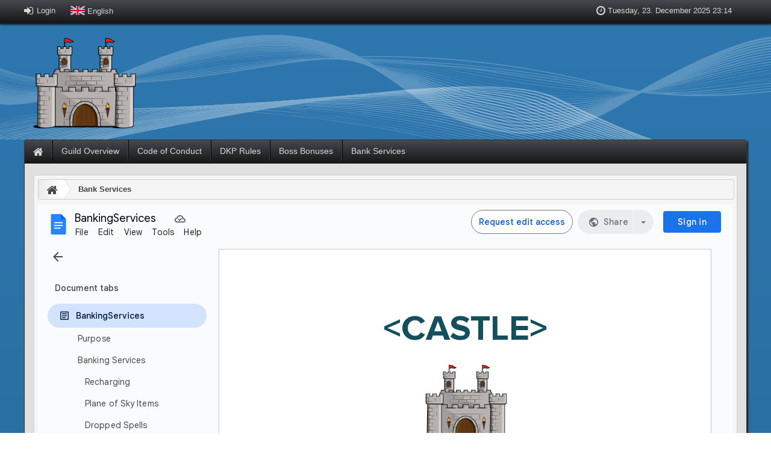

--- FILE ---
content_type: text/html; charset=utf-8
request_url: https://castledkp.com/index.php/External/Bank-services-12.html?
body_size: 9195
content:
<!DOCTYPE html>
<html lang="en">
	<head>
	<!--

	This website is powered by EQDKP-PLUS Gamers CMS :: Licensed under AGPL v3.0
	Copyright © 2006-2025 by EQDKP-PLUS Dev Team :: Plugins are copyright of their authors
	Visit the project website at https://eqdkp-plus.eu for more information

	//-->
		<!--[if IE]><meta http-equiv="X-UA-Compatible" content="IE=9" /><![endif]-->
		<meta http-equiv="Content-Type" content="text/html; charset=utf-8" />
		<meta name="keywords" content="Castle, eq" />
		<meta name="description" content="Castle" />
		<meta name="author" content="Castle" />
		
		
		
		<title>Bank Services - Castle </title>
		<link rel='stylesheet' href='/data/eqdkp/templates/eqdkp_modern/combined_dfd9778ec927a230844c56b8d415f048.css?timestamp=1766549635' type='text/css' media='screen' />
		<script type='text/javascript'>var mmocms_root_path='/';var mmocms_page='index.php/External/Bank-services-12';var mmocms_controller_path='/index.php/';var mmocms_seo_extension='.html';var mmocms_sid='?';var mmocms_userid=-1;var mmocms_user_timezone='-05:00';var mmocms_user_dateformat_long='D. MMMM YYYY';var mmocms_user_dateformat_short='DD.MM.YY';var mmocms_user_timeformat='HH:mm';var mmocms_user_timestamp='12/23/2025 23:13:56';var mmocms_user_timestamp_atom='2025-12-23T23:13:56-05:00';var mmocms_header_type='full';</script>
<script type='text/javascript' src='/libraries/jquery/core/core.js?timestamp=1598894002'></script>
<script type='text/javascript' src='/libraries/jquery/core/jquery-migrate.js?timestamp=1598894002'></script>
<script type='text/javascript' src='/data/eqdkp/templates/eqdkp_modern/combined_13ad81313e7c03538fcdf6b168464e0a.js?timestamp=1766549635'></script>
		<link rel="shortcut icon" href="/templates/eqdkp_modern/images/favicon.png" type="image/png" />
		<link rel="icon" href="/templates/eqdkp_modern/images/favicon.png" type="image/png" />
		<link rel="apple-touch-icon" href="/templates/eqdkp_modern/images/apple-touch-icon.png" />
		
		
		<style type="text/css">
			.roster_class_container[data-class-id="2"]{display:none}.roster_class_container[data-class-id="3"]{display:none}.register{display:none}#mainlogo{max-width:200px}
			
		</style>

		<script type="text/javascript">
			//<![CDATA[
			function JQisLocalStorageNameSupported(){var testKey='test',storage=window.sessionStorage;try{storage.setItem(testKey,'1');storage.removeItem(testKey);return true;}catch(error){return false;}}$(function(){});
			//]]>
		</script>
	</head>
	<body id="top" data-template="wrapper" class=" mac chrome blink ch131 frontend  editor-theme-lightgray template-path-eqdkp_modern">
		

		
		
		<header>
			<div id="personalArea">
				<div id="personalAreaInner">
				<div id="personalAreaUser">
					
					<ul>
						<li><a href="/index.php/Login.html?" class="openLoginModal" onclick="return false;"><i class="fa fa-sign-in fa-lg"></i> Login</a></li>
						<li><a href="/index.php/Register.html?" class="register" itemprop="url"><i class="fa fa-user-plus fa-lg"></i> <span itemprop="name">Register</span></a></li>

						<li>
							<div class="langswitch-tooltip-container">
								<a href="#" class="langswitch-tooltip-trigger tooltip-trigger" data-tooltip="langswitch-tooltip"><img src="/images/flags/en.svg" class="icon icon-language absmiddle" alt="English" title="English"/> <span>English</span></a>
								<ul class="dropdown-menu langswitch-tooltip" role="menu" id="langswitch-tooltip">
									
									<li><a href="/index.php/External/Bank-services-12.html?&lang=french"><img src="/images/flags/fr.svg" class="icon icon-language absmiddle" alt="Français" title="Français"/> <span>Français</span></a></li>
									
									<li><a href="/index.php/External/Bank-services-12.html?&lang=english"><img src="/images/flags/en.svg" class="icon icon-language absmiddle" alt="English" title="English"/> <span>English</span></a></li>
									
									<li><a href="/index.php/External/Bank-services-12.html?&lang=german"><img src="/images/flags/de.svg" class="icon icon-language absmiddle" alt="Deutsch" title="Deutsch"/> <span>Deutsch</span></a></li>
									
									<li><a href="/index.php/External/Bank-services-12.html?&lang=spanish"><img src="/images/flags/es.svg" class="icon icon-language absmiddle" alt="Español" title="Español"/> <span>Español</span></a></li>
									
								</ul>
							</div>
						</li>

						
					</ul>

					
				</div>
				<div id="personalAreaTime" class="hiddenSmartphone">
					<ul>
						<li class="personalAreaTime"><i class="fa fa-clock-o fa-lg"></i> <span class="user_time">Tuesday, 23. December 2025 23:13</span></li>
						<li>	</li>
					</ul>
				</div>
				<div class="clear"></div>
				</div>
			</div> <!-- close personalArea -->
		</header>
		<div id="wrapper">

		<header>
			<div id="header">
				
				<div id="logoContainer" class="left">
					<div id="logoArea">
						
						<a href="/index.php/?"><img src="https://castledkp.com/data/files///system/castle.png" alt="" id="mainlogo" /></a>
						
					</div><!-- close logoArea -->

					<hgroup id="titles">
							<h1></h1><br />
							<h2></h2>
					</hgroup><!-- close titles-->
					<div class="clear noheight">&nbsp;</div>
				</div>
				<div class="portal_block1"></div>
				
			</div> <!-- close header-->
		</header>


		<section id="contentContainer">
			<a id="content"></a>
			
			<header>
				<nav id="nav">
					<div id="mainmenu">
						
						<div class="hiddenSmartphone">
							
							<ul class="mainmenu"><li class="link_li_indexphp"><i class="link_i_indexphp"></i><a href="/index.php/?" class="link_indexphp" itemprop="url"><span itemprop="name">Home</span></a></li><li class="link_li_indexphpexternalguildoverview7html"><i class="link_i_indexphpexternalguildoverview7html"></i><a href="/index.php/External/Guild-overview--7.html?" class="link_indexphpexternalguildoverview7html" itemprop="url"><span itemprop="name">Guild Overview </span></a></li><li class="link_li_indexphpexternalcodeofconduct13html"><i class="link_i_indexphpexternalcodeofconduct13html"></i><a href="/index.php/External/Code-of-conduct-13.html?" class="link_indexphpexternalcodeofconduct13html" itemprop="url"><span itemprop="name">Code of Conduct</span></a></li><li class="link_li_indexphpexternaldkprules9html"><i class="link_i_indexphpexternaldkprules9html"></i><a href="/index.php/External/Dkp-rules-9.html?" class="link_indexphpexternaldkprules9html" itemprop="url"><span itemprop="name">DKP Rules</span></a></li><li class="link_li_indexphpexternalbossbonuses11html"><i class="link_i_indexphpexternalbossbonuses11html"></i><a href="/index.php/External/Boss-bonuses-11.html?" class="link_indexphpexternalbossbonuses11html" itemprop="url"><span itemprop="name">Boss Bonuses</span></a></li><li class="link_li_indexphpexternalbankservices12html"><i class="link_i_indexphpexternalbankservices12html"></i><a href="/index.php/External/Bank-services-12.html?" class="link_indexphpexternalbankservices12html" itemprop="url"><span itemprop="name">Bank Services</span></a></li></ul>
							
							<div class="clear noheight">&nbsp;</div>
						</div>
						<div class="hiddenDesktop nav-mobile">
							<i class="fa fa-list hand" onclick="$('.nav-mobile .mobile-overlay').toggle();"></i>
							
							<div class="mobile-overlay">
								<div class="overlay-header">
									<a class="title" href="/index.php/?">
										<img src="https://castledkp.com/data/files///system/castle.png" alt="" />
									</a>
									<div class="close" onclick="$('.nav-mobile .mobile-overlay').toggle();"><i class="fa fa-times"></i></div>
								</div>
								<div class="overlay-content">
									<nav class="mainmenu-mobile-wrapper"><div class="heading">Menu</div><ul class="mainmenu-mobile"><li class="link_li_indexphp"><i class="link_i_indexphp"></i><a href="/index.php/?" class="link_indexphp" itemprop="url"><span itemprop="name">Home</span></a></li><li class="link_li_indexphpexternalguildoverview7html"><i class="link_i_indexphpexternalguildoverview7html"></i><a href="/index.php/External/Guild-overview--7.html?" class="link_indexphpexternalguildoverview7html" itemprop="url"><span itemprop="name">Guild Overview </span></a></li><li class="link_li_indexphpexternalcodeofconduct13html"><i class="link_i_indexphpexternalcodeofconduct13html"></i><a href="/index.php/External/Code-of-conduct-13.html?" class="link_indexphpexternalcodeofconduct13html" itemprop="url"><span itemprop="name">Code of Conduct</span></a></li><li class="link_li_indexphpexternaldkprules9html"><i class="link_i_indexphpexternaldkprules9html"></i><a href="/index.php/External/Dkp-rules-9.html?" class="link_indexphpexternaldkprules9html" itemprop="url"><span itemprop="name">DKP Rules</span></a></li><li class="link_li_indexphpexternalbossbonuses11html"><i class="link_i_indexphpexternalbossbonuses11html"></i><a href="/index.php/External/Boss-bonuses-11.html?" class="link_indexphpexternalbossbonuses11html" itemprop="url"><span itemprop="name">Boss Bonuses</span></a></li><li class="link_li_indexphpexternalbankservices12html"><i class="link_i_indexphpexternalbankservices12html"></i><a href="/index.php/External/Bank-services-12.html?" class="link_indexphpexternalbankservices12html" itemprop="url"><span itemprop="name">Bank Services</span></a></li></ul></nav>
									
								</div>
								<div class="overlay-footer">
									
								</div>
							</div>
						</div>
						
					</div><!-- close mainmenu -->
				</nav>
			</header>

			<div class="portal">
				
				<div class="columnContainer">
					

					<article class="second column no_third_column">
						<div class="columnInner">
							
							<aside id="portal-middle">
								
								
								
							</aside>
							
							<div id="contentBody" class="page-indexphpexternalbankservices12 controller-wrapper">
								<div id="contentBody2">
									
									<div class="breadcrumb-container"><ul class="breadcrumb" itemscope itemtype="http://schema.org/BreadcrumbList"><li itemprop="itemListElement" itemscope itemtype="http://schema.org/ListItem"><a href="/index.php/?" itemtype="http://schema.org/Thing" itemprop="item"><i class="fa fa-home"></i><span itemprop="name" style="display:none;">Home</span></a>
					<meta itemprop="position" content="1" /></li><li itemprop="itemListElement" itemscope itemtype="http://schema.org/ListItem"><a href=" " itemtype="http://schema.org/Thing" itemprop="item"><span itemprop="name">Bank Services</span></a>
				<meta itemprop="position" content="2" /></li></ul></div>
									
									<div class="iframe-wrapper">
<div id="wrapper"><iframe id="boardframe" src="https://docs.google.com/document/d/1ALmMajlSdOGZkBxbdx6u3jhjYAywWKDEytzkhm4_tk4/edit" data-base-url="https://docs.google.com/document/d/1ALmMajlSdOGZkBxbdx6u3jhjYAywWKDEytzkhm4_tk4/edit" width="100%" scrolling="auto" marginwidth="0" marginheight="0" height="4024" frameborder="0" vspace="0" hspace="0"></iframe></div>
</div>
									
								</div>
							</div><!-- close contentBody -->
							<aside id="portal-footer">
							
							
							
							</aside>
							<footer class="debug">
							<br />
							<br /><div class="center">
								<span class="debug-info">SQL Querys: 6 | in 39.32ms | 7,808 kb |
									<a href="http://validator.w3.org/check/referer" target="_top">XHTML Validate</a>
								</span>
							</div>
							
							</footer>
						</div>
					</article><!-- close second column -->
				</div>
			</div>

			<footer id="contentFooter">
				
				<div class="floatLeft">
					
					<div class="toggleResponsive"><a href="?&toggleResponsive=mobile"><a href="?&toggleResponsive=mobile"><i class="fa fa-lg fa-mobile-phone"></i> Mobile Version</a></div>
					
				</div>
				<div class="floatRight">
					
					<a href="javascript:change_style();"><i class="fa fa-paint-brush"></i> Change style</a>
					
				</div>
			</footer>
		</section>

		<footer id="footer">
				
				<div class="portal_block2"></div>
				<div class="copyright">
						<a href="https://eqdkp-plus.eu/about" target="new">Powered by <b>EQdkp Plus</b>  &copy; 2025 EQdkp Plus Team</a>
						<!-- Style EQdkp Modern 0.2.2 -->
					</div>
				
		</footer><!-- close footer -->
	</div><!-- close wrapper -->
	<div id="dialog-login" title="Login" style="display:none;">
		<form method="post" action="/index.php/Login.html?" name="login" id="login" class="fv_checkit">
			
			<fieldset class="settings mediumsettings">
				<dl>
					<dt><label>Username:</label></dt>
					<dd>
						<div class="input-icon">
							<i class="fa fa-user"></i><input type="text" name="username" size="30" maxlength="30" class="input username" id="username" placeholder="Username" required/>
						</div>

					</dd>
				</dl>
				<dl>
					<dt><label>Password:</label></dt>
					<dd>
						<div class="input-icon">
							<i class="fa fa-key"></i>
							<input type="password" name="password" pattern=".{3,}" size="30" maxlength="32" class="input password" id="password" placeholder="Password" required />
						</div>
						
						<br /><a href="/index.php/Login/LostPassword/?">Lost Password</a><br />
						
						<br /><label><input type="checkbox" name="auto_login" />Remember me (cookie)</label>
					</dd>
				</dl>
			</fieldset>
			<input type="text" name="244be95680ed" size="30" maxlength="30" class="userpass" />
			<button type="submit" name="login" class="mainoption"><i class="fa fa-sign-in"></i> Login</button>
		</form>
			
			<br /><br />
			<fieldset class="settings mediumsettings">
				<legend>Third-Party Login</legend>
				<button type="button" class="mainoption thirdpartylogin discord loginbtn" onclick="window.location='https://castledkp.com/index.php/auth-endpoint/?lmethod=discord&status=login&link_hash=6a619329c4c2'">Discord</button>
			</fieldset>
			
	</div>
	

	<div class="reponsiveTestClass" style="display:none;"><!-- This div is for testing the responsiveness --></div>
	<script type="text/javascript">
		//<![CDATA[
			
			$(function() {
				/* Login Dialog */
				$( "#dialog-login" ).dialog({
					height: 'auto',
					width: 530,
					modal: true,
					autoOpen: false,
				});
			});
			

			function recalculate_notification_bubbles(){
				var red = 0; var green = 0; var yellow = 0;
				$('.notification-content ul li').each(function( index ) {
					var myclass = $(this).attr('class');
					var count = $(this).data('count');

					if (myclass == 'prio_0') green += parseInt(count);
					if(myclass == 'prio_1') yellow += parseInt(count);
					if(myclass == 'prio_2') red += parseInt(count);
				});
				if (green > 0) {
					$('.notification-bubble-green').html(green).show();
				} else {
					$('.notification-bubble-green').html(green).hide();
				}
				if (yellow > 0) {
					$('.notification-bubble-yellow').html(yellow).show();
				} else {
					$('.notification-bubble-yellow').html(yellow).hide();
				}
				if (red > 0) {
					$('.notification-bubble-red').html(red).show();
				} else {
					$('.notification-bubble-red').html(red).hide();
				}

				if (yellow ==0 && green==0 && red==0){
					$('.notification-content ul').html('No notifications');
				}

				notification_favicon(red, yellow, green);
			}


			function change_style(){
				$('<div>').html('<div class="style-switch-container"><i class="fa fa-lg fa-spin fa-spinner"></i></div>').dialog(
					{ open: function( event, ui ) {
						$.get("/exchange.php?&out=styles", function(data){
							$('.style-switch-container').html(data);
						});
					}, title: 'Change style', width: 600, height: 500}
				);
			}

			/* User clock */
			var user_clock_format = "dddd, "+mmocms_user_dateformat_long+" "+ mmocms_user_timeformat;
			var mymoment = moment(mmocms_user_timestamp_atom).utcOffset(mmocms_user_timezone);

			$(function() {
				$('.notification-mark-all-read').on('click', function() {
					$('.notification-content ul').html('No notifications');
					$('.notification-bubble-red, .notification-bubble-yellow, .notification-bubble-green').hide();
					notification_favicon(0, 0, 0);
					$.get(mmocms_controller_path+"Notifications"+mmocms_seo_extension+mmocms_sid+"&markallread");
				});

				//Update Favicon
				favicon = new Favico({animation:'none'});
				notification_favicon(0, 0, 0);
			});
			

			function system_message(text,type,sticky){var sticky=sticky||3000;switch(type){case'error':mssgheading='Error';mssgicon='error';break;case'success':mssgheading='Success';mssgicon='success';break;case'warning':mssgheading='Warning';mssgicon='warning';break;case'info':mssgheading='Information';mssgicon='info';break;default:mssgheading=false;mssgicon=false;}
custom_message(text,{headertxt:mssgheading,icon:mssgicon,sticky:sticky})}
function custom_message(text,options){headertxt=(options.hasOwnProperty('headertxt'))?options.headertxt:false;mssgicon=(options.hasOwnProperty('icon'))?options.icon:false;mssgposition=(options.hasOwnProperty('position'))?options.position:'top-right';mssgstack=(options.hasOwnProperty('stack'))?options.stack:5;mssgclosebutton=(options.hasOwnProperty('closebutton'))?options.closebutton:true;mssgsticky=(options.hasOwnProperty('sticky')&&options.sticky)?options.sticky:3000;mssgparent=(options.hasOwnProperty('parent')&&options.parent)?true:false;if(mssgparent){$.toast({heading:headertxt,text:text,icon:mssgicon,position:mssgposition,stack:mssgstack,allowToastClose:mssgclosebutton,hideAfter:mssgsticky}).parent();}else{$.toast({heading:headertxt,text:text,icon:mssgicon,position:mssgposition,stack:mssgstack,allowToastClose:mssgclosebutton,hideAfter:mssgsticky});}}
$(".lightbox, a[rel='lightbox']").colorbox({rel:"lightbox",transition:"none",maxWidth:"90%",maxHeight:"90%"});$().relativeTime("time.datetime");$(".equalto").on("change",function(){field1=$("#"+$(this).data("equalto")).val();field2=$(this).val();if(field1!=field2){$(this).next("span.errormessage").show();}else{$(this).next("span.errormessage").hide();}});$(".fv_checkit").each(function(){this.noValidate=true;})
$(".fv_checkit").on("submit",function(e){var self=this;$(this).addClass("fv_checked");if($(".fv_checkit").find(".ui-tabs").length){var tabhighlight={};$(".fv_checkit input[required], .fv_checkit input[pattern]").each(function(index,node){tabs=$(this).parentsUntil(".fv_checkit .ui-tabs");tabhighlight[$(tabs[(tabs.length-1)]).attr("id")]="valid";});$(".fv_checkit input[required]:invalid, .fv_checkit input[pattern]:invalid").each(function(index,node){tabs=$(this).parentsUntil(".fv_checkit .ui-tabs");tabhighlight[$(tabs[(tabs.length-1)]).attr("id")]="invalid";});$(this).find(".fv_hint_tab").each(function(){$(this).remove();});for(var key in tabhighlight){if(tabhighlight.hasOwnProperty(key)){var val=tabhighlight[key]
tabLI=$("li a[href=\"#"+key+"\"]").parents("li").find("a")
if(tabLI.find(".fv_hint_tab").text()==""&&val=="invalid"){currenttxt=tabLI.text()
tabLI.html(currenttxt+" <span class=\"fv_hint_tab bubble-red\">!</span>")}}}}
$(".fv_checkit input[required], .fv_checkit input[pattern]").each(function(index,node){if($(this).is(":invalid")){if(typeof $(this).data("fv-message")!=="undefined"&&!$(this).next(".fv_msg").length){$(this).after("<span class=\"fv_msg\">"+$(this).data("fv-message")+"</span>");}}});return(($(self).find("input:invalid").length>0)?false:true);});$('.core-spinner').each(function(){var self=$(this),min=self.data('min'),max=self.data('max'),step=self.data('step');$(this).spinner({min:min,max:max,step:step,});});var iframeid="boardframe";var wrapper_url="https://docs.google.com/document/d/1ALmMajlSdOGZkBxbdx6u3jhjYAywWKDEytzkhm4_tk4/edit";var wrapper_base_url="https://docs.google.com/document/d/1ALmMajlSdOGZkBxbdx6u3jhjYAywWKDEytzkhm4_tk4/edit";var wrapper_eqdkp_url="https://castledkp.com/";var wrapper_default_height=4024;var wrapper_height_offset=0;function onloadIframeAdjustments(){resizeIframe();scrollToPosition();registerInnerIframeEvents();setURL();$("#"+iframeid).data("message","false");sendMessagesToIframe();}
function perodicIframeAdjustment(){resizeIframe();}
function resizeIframe(height,width){var currentfr=document.getElementById(iframeid);if(currentfr){try{currentfr.style.overflow="hidden";currentfr.style.display="block";if(height==undefined){if(currentfr.contentDocument&&currentfr.contentDocument.body&&currentfr.contentDocument.body.offsetHeight){currentfr.height=currentfr.contentDocument.body.offsetHeight+wrapper_height_offset;}else if(currentfr.Document&&currentfr.Document.body&&currentfr.Document.body.scrollHeight){currentfr.height=currentfr.Document.body.scrollHeight+wrapper_height_offset;}}else{currentfr.height=height+wrapper_height_offset;}
if(width==undefined){if(currentfr.contentDocument&&currentfr.contentDocument.body&&currentfr.contentDocument.body.scrollWidth){var scrollwidth=currentfr.contentDocument.body.scrollWidth;var myscrollwidth=currentfr.scrollWidth;if(scrollwidth>myscrollwidth+5){currentfr.width=scrollwidth;}}}else{var myscrollwidth=currentfr.scrollWidth;if(width>myscrollwidth+5){currentfr.width=width;}}}catch(e){sendMessagesToIframe();if($("#"+iframeid).data("message")=="false")currentfr.height=wrapper_default_height;}}}
function scrollToPosition(){try{var currentfr=document.getElementById(iframeid);var hash="";if(currentfr.contentDocument){hash=currentfr.contentDocument.location.hash;}else if(currentfr.Document){hash=currentfr.Document.location.hash;}
if(hash&&hash!=""){hash=hash.substring(1);var el=false;if(currentfr.contentDocument){el=currentfr.contentDocument.getElementById(hash);if(!el){el=currentfr.contentDocument.getElementsByName(hash)[0];}}else if(currentfr.Document){el=currentfr.Document.getElementById(hash);if(!el){el=currentfr.Document.getElementsByName(hash)[0];}}
if(el){var elpos=findPos(el)[1];var framepos=findPos(currentfr)[1];scrollTo(0,elpos+framepos);}else{}}else{}}catch(e){console.log(e);}}
function findPos(obj){var curleft=curtop=0;if(obj.offsetParent){do{curleft+=obj.offsetLeft;curtop+=obj.offsetTop;}while(obj=obj.offsetParent);}
return[curleft,curtop];}
function setURL(){try{var currentfr=document.getElementById(iframeid);var location="";if(currentfr.contentDocument){location=currentfr.contentDocument.location.href;}else if(currentfr.Document){location=currentfr.Document.location.href;}
if(location!=""){var baseurl=$("#"+iframeid).data("base-url");var myurl=window.location.search;var param=location.replace(baseurl,"");param=escape(param);if(param==""||param.indexOf("http")==0||param.indexOf("sftp")==0){var newurl=updateQueryStringParameter(myurl,"p","");history.pushState({eqdkp:"wrapper",url:newurl},document.title,newurl);return;}
var newurl=updateQueryStringParameter(myurl,"p",param);history.pushState({eqdkp:"wrapper",newurl:newurl,},document.title,newurl);}}catch(e){console.log(e);}}
function updateQueryStringParameter(uri,key,value){var re=new RegExp("([?&])"+key+"=.*?(&|$)","i");var separator=uri.indexOf("?")!==-1?"&":"?";if(uri.match(re)){return uri.replace(re,"$1"+key+"="+value+"$2");}
else{return uri+separator+key+"="+value;}}
function check_base_url(url){var parser=document.createElement("a");parser.href=url;var eqdkp_parser=document.createElement("a");eqdkp_parser.href=wrapper_base_url;console.log(parser.href);console.log(eqdkp_parser.href);if(parser.hostname==eqdkp_parser.hostname){if(parser.pathname.lastIndexOf(eqdkp_parser.pathname,0)===0){return true;}}
return false;}
function beforechangeEventhandler(e){console.log(e);}
function iframeonclickEventhandler(e){console.log(e);var elemntTagName=e.target.tagName;if(elemntTagName=='A'){var newurl=e.target.getAttribute("href");console.log(newurl);console.log(check_base_url(newurl));if(!check_base_url(newurl)&&newurl.lastIndexOf("http",0)===0){e.preventDefault();window.location.href=newurl;}}}
function registerInnerIframeEvents(){try{console.log("registerInnerFrameEvents");var currentfr=document.getElementById(iframeid);if(currentfr){var iframeDoc=currentfr.contentDocument||currentfr.contentWindow.document;var iframeWin=currentfr.contentWindow||currentfr.contentDocument;if(typeof iframeDoc.addEventListener!="undefined"){iframeDoc.addEventListener("click",iframeonclickEventhandler,false);}else if(typeof iframeDoc.attachEvent!="undefined"){iframeDoc.attachEvent("onclick",iframeonclickEventhandler);}}}catch(e){console.log(e);}}
function registerIframeEvents(){try{var currentfr=document.getElementById(iframeid);if(currentfr){if(currentfr.addEventListener){currentfr.addEventListener("load",onloadIframeAdjustments,false);}else if(currentfr.attachEvent){currentfr.detachEvent("onload",onloadIframeAdjustments);currentfr.attachEvent("onload",onloadIframeAdjustments);}}}catch(e){}}
function sendMessagesToIframe(){try{var currentfr=document.getElementById(iframeid);if(currentfr){var iframeWin=currentfr.contentWindow||currentfr.contentDocument;iframeWin.postMessage("height","*");console.log("send message to iframe");}}catch(e){}}
function messageEventhandler(event){if(event.data.type=="height"){var height=event.data.height;var width=event.data.width;$("#"+iframeid).data("message","true");resizeIframe(height,width);}
if(event.data.type=="link"){$("#"+iframeid).data("message","true");}}
function init_wrapper(){var tempobj=document.getElementById(iframeid);tempobj.style.display="block";registerIframeEvents();if(window.addEventListener){addEventListener("message",messageEventhandler,false);}else{attachEvent("onmessage",messageEventhandler);}}
init_wrapper();var aktiv=window.setInterval(perodicIframeAdjustment,1000*2);window.onpopstate=function(event){console.log("pop: "+event.state);if(event.state.eqdkp){var currentfr=document.getElementById(iframeid);if(currentfr)currentfr.contentWindow.history.back();}};$('.paginationPageSelector').on('click',function(){var base_url=$(this).parent().parent().data('base-url');var pages=$(this).parent().parent().data('pages');var per_page=$(this).parent().parent().data('per-page');var hint='Insert a value between 1 and PAGE.';hint=hint.replace(/PAGE/g,pages);$('<div></div>').html('<fieldset class="settings mediumsettings"><label>Go to page:</label><pre><input type="number" size="10" maxlength="30" class="input" id="goToPageInput" value="'+pages+'" /><br />'+hint+'</pre></fieldset>').dialog({bgiframe:true,modal:true,height:250,width:350,title:'Go to page',buttons:{Ok:function(){var page=$('#goToPageInput').val();if(page>0&&page<=pages){var start=(page-1)*per_page;window.location=base_url+start;}
$(this).dialog('close');},}});});$('.clickToReveal > a').on('click',function(){$(this).hide();$(this).parent().find('div').show();});$('div.embed-consent').each(function(index){var provider=$(this).find('.embed-consent-provider').html();if(JQisLocalStorageNameSupported()){var consent=localStorage.getItem('embedd_consent_'+provider);if(consent){var embeddedContent=$(this).find('.embed-consent-content').html();var decoded=$('<div/>').html(embeddedContent).text();$(this).html(decoded);$(this).trigger('load');}else{var message='Do you want to load external media from \'{PROVIDER}\'? Please not that this may result in transfering personal information such as your IP address to \'{PROVIDER}\'. Also, \'{PROVIDER}\' might set cookies.';var button='Load and save decision.';message=message.replace(/{PROVIDER}/g,provider);button='<br /><br /><a class="button"><i class="fa fa-lg fa-play-circle"></i> '+button+'</a>';$(this).find('.embed-consent-message').html(message+button);}}});$(".coretip").qtip({content:{text:function(api){return $(this).attr('data-coretip');}},position:{adjust:{method:"shift none"},viewport:$(window),at:"bottom center",my:"top center"},show:{event:"mouseenter"},style:{tip:{corner:true},width:200,widget:true}});$(".coretip-sticky").qtip({content:{text:function(api){return $(this).attr('data-coretip');},title:{text:function(api){return $(this).attr("data-coretiphead")},button:true}},position:{adjust:{method:"shift none"},viewport:$(window),at:"bottom center",my:"top center"},show:{event:"mouseenter"},hide:false,style:{tip:{corner:true},width:200,widget:true}});$(".coretip-large").qtip({content:{text:function(api){return $(this).attr('data-coretip');}},position:{adjust:{method:"shift none"},viewport:$(window),at:"bottom center",my:"top center"},show:{event:"mouseenter"},style:{tip:{corner:true},width:400,widget:true}});$(".coretip-left").qtip({content:{text:function(api){return $(this).attr('data-coretip');}},position:{adjust:{method:"shift none"},viewport:$(window),at:"bottom right",my:"top right"},show:{event:"mouseenter"},style:{tip:{corner:true},width:280,widget:true}});$(".coretip-right").qtip({content:{text:function(api){return $(this).attr('data-coretip');}},position:{adjust:{method:"shift none"},viewport:$(window),at:"bottom left",my:"top left"},show:{event:"mouseenter"},style:{tip:{corner:true},width:280,widget:true}});$(function(){});

			//Reset Favicon, for Bookmarks
			$(window).on('unload', function() {
				if (typeof favicon !== 'undefined'){ favicon.reset(); }
			});
		//]]>
	</script>
	<script>
let discordButton = document.getElementsByClassName("discord");
let loginButton = document.getElementsByClassName("openLoginModal");
if (loginButton.length > 0) {
let authFunc = discordButton[0].getAttribute('onclick');
let authUrl = authFunc.match(/='(.*)'/)[1];
loginButton[0].href = authUrl;
loginButton[0].removeAttribute('onclick');
loginButton[0].removeAttribute('class');
}
</script>
	
	<a id="bottom"></a>
	</body>
</html>


--- FILE ---
content_type: text/css
request_url: https://castledkp.com/data/eqdkp/templates/eqdkp_modern/combined_dfd9778ec927a230844c56b8d415f048.css?timestamp=1766549635
body_size: 187306
content:
/*!
* Built: 24-12-2025 04:13:54
*/
/*!
* From File: ./libraries/jquery/core/core.css
*/
/*!
 * jQuery UI CSS Framework 1.12.0
 * http://jqueryui.com
 *
 * Copyright jQuery Foundation and other contributors
 * Released under the MIT license.
 * http://jquery.org/license
 *
 * http://api.jqueryui.com/category/theming/
 */
.ui-draggable-handle{-ms-touch-action:none;touch-action:none}.ui-helper-hidden{display:none}.ui-helper-hidden-accessible{border:0;clip:rect(0 0 0 0);height:1px;margin:-1px;overflow:hidden;padding:0;position:absolute;width:1px}.ui-helper-reset{margin:0;padding:0;border:0;outline:0;line-height:1.3;text-decoration:none;font-size:100%;list-style:none}.ui-helper-clearfix:before,.ui-helper-clearfix:after{content:"";display:table;border-collapse:collapse}.ui-helper-clearfix:after{clear:both}.ui-helper-zfix{width:100%;height:100%;top:0;left:0;position:absolute;opacity:0;filter:alpha(opacity=0)}.ui-front{z-index:100}.ui-state-disabled{cursor:default !important;pointer-events:none}.ui-icon{display:inline-block;vertical-align:middle;margin-top:-.25em;position:relative;text-indent:-99999px;overflow:hidden;background-repeat:no-repeat}.ui-widget-icon-block{left:50%;margin-left:-8px;display:block}.ui-widget-overlay{position:fixed;top:0;left:0;width:100%;height:100%}.ui-resizable{position:relative}.ui-resizable-handle{position:absolute;font-size:.1px;display:block;-ms-touch-action:none;touch-action:none}.ui-resizable-disabled .ui-resizable-handle,.ui-resizable-autohide .ui-resizable-handle{display:none}.ui-resizable-n{cursor:n-resize;height:7px;width:100%;top:-5px;left:0}.ui-resizable-s{cursor:s-resize;height:7px;width:100%;bottom:-5px;left:0}.ui-resizable-e{cursor:e-resize;width:7px;right:-5px;top:0;height:100%}.ui-resizable-w{cursor:w-resize;width:7px;left:-5px;top:0;height:100%}.ui-resizable-se{cursor:se-resize;width:12px;height:12px;right:1px;bottom:1px}.ui-resizable-sw{cursor:sw-resize;width:9px;height:9px;left:-5px;bottom:-5px}.ui-resizable-nw{cursor:nw-resize;width:9px;height:9px;left:-5px;top:-5px}.ui-resizable-ne{cursor:ne-resize;width:9px;height:9px;right:-5px;top:-5px}.ui-selectable{-ms-touch-action:none;touch-action:none}.ui-selectable-helper{position:absolute;z-index:100;border:1px dotted black}.ui-sortable-handle{-ms-touch-action:none;touch-action:none}.ui-accordion .ui-accordion-header{display:block;cursor:pointer;position:relative;margin:2px 0 0 0;padding:.5em .5em .5em .7em;font-size:100%}.ui-accordion .ui-accordion-content{padding:1em 2.2em;border-top:0;overflow:auto}.ui-autocomplete{position:absolute;top:0;left:0;cursor:default}.ui-menu{list-style:none;padding:0;margin:0;display:block;outline:0}.ui-menu .ui-menu{position:absolute}.ui-menu .ui-menu-item{margin:0;cursor:pointer;list-style-image:url("[data-uri]")}.ui-menu .ui-menu-item-wrapper{position:relative;padding:3px 1em 3px .4em}.ui-menu .ui-menu-divider{margin:5px 0;height:0;font-size:0;line-height:0;border-width:1px 0 0 0}.ui-menu .ui-state-focus,.ui-menu .ui-state-active{margin:-1px}.ui-menu-icons{position:relative}.ui-menu-icons .ui-menu-item-wrapper{padding-left:2em}.ui-menu .ui-icon{position:absolute;top:0;bottom:0;left:.2em;margin:auto 0}.ui-menu .ui-menu-icon{left:auto;right:0}.ui-button{padding:.4em 1em;display:inline-block;position:relative;line-height:normal;margin-right:.1em;cursor:pointer;vertical-align:middle;text-align:center;-webkit-user-select:none;-moz-user-select:none;-ms-user-select:none;user-select:none;overflow:visible}.ui-button,.ui-button:link,.ui-button:visited,.ui-button:hover,.ui-button:active{text-decoration:none}.ui-button-icon-only{width:2em;box-sizing:border-box;text-indent:-9999px;white-space:nowrap}input.ui-button.ui-button-icon-only{text-indent:0}.ui-button-icon-only .ui-icon{position:absolute;top:50%;left:50%;margin-top:-8px;margin-left:-8px}.ui-button.ui-icon-notext .ui-icon{padding:0;width:2.1em;height:2.1em;text-indent:-9999px;white-space:nowrap}input.ui-button.ui-icon-notext .ui-icon{width:auto;height:auto;text-indent:0;white-space:normal;padding:.4em 1em}input.ui-button::-moz-focus-inner,button.ui-button::-moz-focus-inner{border:0;padding:0}.ui-controlgroup{vertical-align:middle;display:inline-block}.ui-controlgroup>.ui-controlgroup-item{float:left;margin-left:0;margin-right:0}.ui-controlgroup>.ui-controlgroup-item:focus,.ui-controlgroup>.ui-controlgroup-item.ui-visual-focus{z-index:9999}.ui-controlgroup-vertical>.ui-controlgroup-item{display:block;float:none;width:100%;margin-top:0;margin-bottom:0;text-align:left}.ui-controlgroup-vertical .ui-controlgroup-item{box-sizing:border-box}.ui-controlgroup .ui-controlgroup-label{padding:.4em 1em}.ui-controlgroup .ui-controlgroup-label span{font-size:80%}.ui-controlgroup-horizontal .ui-controlgroup-label+.ui-controlgroup-item{border-left:0}.ui-controlgroup-vertical .ui-controlgroup-label+.ui-controlgroup-item{border-top:0}.ui-controlgroup-horizontal .ui-controlgroup-label.ui-widget-content{border-right:0}.ui-controlgroup-vertical .ui-controlgroup-label.ui-widget-content{border-bottom:0}.ui-controlgroup-vertical .ui-spinner-input{width:75%;width:calc(97.59999999999999%)}.ui-controlgroup-vertical .ui-spinner .ui-spinner-up{border-top-style:solid}.ui-checkboxradio-label .ui-icon-background{box-shadow:inset 1px 1px 1px #ccc;border-radius:.12em;border:0}.ui-checkboxradio-radio-label .ui-icon-background{width:16px;height:16px;border-radius:1em;overflow:visible;border:0}.ui-checkboxradio-radio-label.ui-checkboxradio-checked .ui-icon,.ui-checkboxradio-radio-label.ui-checkboxradio-checked:hover .ui-icon{background-image:none;width:8px;height:8px;border-width:4px;border-style:solid}.ui-checkboxradio-disabled{pointer-events:none}.ui-datepicker{width:17em;padding:.2em .2em 0;display:none}.ui-datepicker .ui-datepicker-header{position:relative;padding:.2em 0}.ui-datepicker .ui-datepicker-prev,.ui-datepicker .ui-datepicker-next{position:absolute;top:2px;width:1.8em;height:1.8em}.ui-datepicker .ui-datepicker-prev-hover,.ui-datepicker .ui-datepicker-next-hover{top:1px}.ui-datepicker .ui-datepicker-prev{left:2px}.ui-datepicker .ui-datepicker-next{right:2px}.ui-datepicker .ui-datepicker-prev-hover{left:1px}.ui-datepicker .ui-datepicker-next-hover{right:1px}.ui-datepicker .ui-datepicker-prev span,.ui-datepicker .ui-datepicker-next span{display:block;position:absolute;left:50%;margin-left:-8px;top:50%;margin-top:-8px}.ui-datepicker .ui-datepicker-title{margin:0 2.3em;line-height:1.8em;text-align:center}.ui-datepicker .ui-datepicker-title select{font-size:1em;margin:1px 0}.ui-datepicker select.ui-datepicker-month,.ui-datepicker select.ui-datepicker-year{width:45%}.ui-datepicker table{width:100%;font-size:.9em;border-collapse:collapse;margin:0 0 .4em}.ui-datepicker th{padding:.7em .3em;text-align:center;font-weight:bold;border:0}.ui-datepicker td{border:0;padding:1px}.ui-datepicker td span,.ui-datepicker td a{display:block;padding:.2em;text-align:right;text-decoration:none}.ui-datepicker .ui-datepicker-buttonpane{background-image:none;margin:.7em 0 0 0;padding:0 .2em;border-left:0;border-right:0;border-bottom:0}.ui-datepicker .ui-datepicker-buttonpane button{float:right;margin:.5em .2em .4em;cursor:pointer;padding:.2em .6em .3em .6em;width:auto;overflow:visible}.ui-datepicker .ui-datepicker-buttonpane button.ui-datepicker-current{float:left}.ui-datepicker.ui-datepicker-multi{width:auto}.ui-datepicker-multi .ui-datepicker-group{float:left}.ui-datepicker-multi .ui-datepicker-group table{width:95%;margin:0 auto .4em}.ui-datepicker-multi-2 .ui-datepicker-group{width:50%}.ui-datepicker-multi-3 .ui-datepicker-group{width:33.3%}.ui-datepicker-multi-4 .ui-datepicker-group{width:25%}.ui-datepicker-multi .ui-datepicker-group-last .ui-datepicker-header,.ui-datepicker-multi .ui-datepicker-group-middle .ui-datepicker-header{border-left-width:0}.ui-datepicker-multi .ui-datepicker-buttonpane{clear:left}.ui-datepicker-row-break{clear:both;width:100%;font-size:0}.ui-datepicker-rtl{direction:rtl}.ui-datepicker-rtl .ui-datepicker-prev{right:2px;left:auto}.ui-datepicker-rtl .ui-datepicker-next{left:2px;right:auto}.ui-datepicker-rtl .ui-datepicker-prev:hover{right:1px;left:auto}.ui-datepicker-rtl .ui-datepicker-next:hover{left:1px;right:auto}.ui-datepicker-rtl .ui-datepicker-buttonpane{clear:right}.ui-datepicker-rtl .ui-datepicker-buttonpane button{float:left}.ui-datepicker-rtl .ui-datepicker-buttonpane button.ui-datepicker-current,.ui-datepicker-rtl .ui-datepicker-group{float:right}.ui-datepicker-rtl .ui-datepicker-group-last .ui-datepicker-header,.ui-datepicker-rtl .ui-datepicker-group-middle .ui-datepicker-header{border-right-width:0;border-left-width:1px}.ui-datepicker .ui-icon{display:block;text-indent:-99999px;overflow:hidden;background-repeat:no-repeat;left:.5em;top:.3em}.ui-dialog{position:absolute;top:0;left:0;padding:.2em;outline:0}.ui-dialog .ui-dialog-titlebar{padding:.4em 1em;position:relative}.ui-dialog .ui-dialog-title{float:left;margin:.1em 0;white-space:nowrap;width:90%;overflow:hidden;text-overflow:ellipsis}.ui-dialog .ui-dialog-titlebar-close{position:absolute;right:.3em;top:50%;width:20px;margin:-10px 0 0 0;padding:1px;height:20px}.ui-dialog .ui-dialog-content{position:relative;border:0;padding:.5em 1em;background:none;overflow:auto}.ui-dialog .ui-dialog-buttonpane{text-align:left;border-width:1px 0 0 0;background-image:none;margin-top:.5em;padding:.3em 1em .5em .4em}.ui-dialog .ui-dialog-buttonpane .ui-dialog-buttonset{float:right}.ui-dialog .ui-dialog-buttonpane button{margin:.5em .4em .5em 0;cursor:pointer}.ui-dialog .ui-resizable-n{height:2px;top:0}.ui-dialog .ui-resizable-e{width:2px;right:0}.ui-dialog .ui-resizable-s{height:2px;bottom:0}.ui-dialog .ui-resizable-w{width:2px;left:0}.ui-dialog .ui-resizable-se,.ui-dialog .ui-resizable-sw,.ui-dialog .ui-resizable-ne,.ui-dialog .ui-resizable-nw{width:7px;height:7px}.ui-dialog .ui-resizable-se{right:0;bottom:0}.ui-dialog .ui-resizable-sw{left:0;bottom:0}.ui-dialog .ui-resizable-ne{right:0;top:0}.ui-dialog .ui-resizable-nw{left:0;top:0}.ui-draggable .ui-dialog-titlebar{cursor:move}.ui-progressbar{height:2em;text-align:left;overflow:hidden}.ui-progressbar .ui-progressbar-value{margin:-1px;height:100%}.ui-progressbar .ui-progressbar-overlay{background:url("[data-uri]");height:100%;filter:alpha(opacity=25);opacity:.25}.ui-progressbar-indeterminate .ui-progressbar-value{background-image:none}.ui-selectmenu-menu{padding:0;margin:0;position:absolute;top:0;left:0;display:none}.ui-selectmenu-menu .ui-menu{overflow:auto;overflow-x:hidden;padding-bottom:1px}.ui-selectmenu-menu .ui-menu .ui-selectmenu-optgroup{font-size:1em;font-weight:bold;line-height:1.5;padding:2px .4em;margin:.5em 0 0 0;height:auto;border:0}.ui-selectmenu-open{display:block}.ui-selectmenu-text{display:block;margin-right:20px;overflow:hidden;text-overflow:ellipsis}.ui-selectmenu-button.ui-button{text-align:left;white-space:nowrap;width:14em}.ui-selectmenu-icon.ui-icon{float:right;margin-top:0}.ui-slider{position:relative;text-align:left}.ui-slider .ui-slider-handle{position:absolute;z-index:2;width:1.2em;height:1.2em;cursor:default;-ms-touch-action:none;touch-action:none}.ui-slider .ui-slider-range{position:absolute;z-index:1;font-size:.7em;display:block;border:0;background-position:0 0}.ui-slider.ui-state-disabled .ui-slider-handle,.ui-slider.ui-state-disabled .ui-slider-range{filter:inherit}.ui-slider-horizontal{height:.8em}.ui-slider-horizontal .ui-slider-handle{top:-.3em;margin-left:-.6em}.ui-slider-horizontal .ui-slider-range{top:0;height:100%}.ui-slider-horizontal .ui-slider-range-min{left:0}.ui-slider-horizontal .ui-slider-range-max{right:0}.ui-slider-vertical{width:.8em;height:100px}.ui-slider-vertical .ui-slider-handle{left:-.3em;margin-left:0;margin-bottom:-.6em}.ui-slider-vertical .ui-slider-range{left:0;width:100%}.ui-slider-vertical .ui-slider-range-min{bottom:0}.ui-slider-vertical .ui-slider-range-max{top:0}.ui-spinner{position:relative;display:inline-block;overflow:hidden;padding:0;vertical-align:middle}.ui-spinner-input{border:0;background:none;color:inherit;padding:.222em 0;margin:.2em 0;vertical-align:middle;margin-left:.4em;margin-right:2em}.ui-spinner-button{width:1.6em;height:50%;font-size:.5em;padding:0;margin:0;text-align:center;position:absolute;cursor:default;display:block;overflow:hidden;right:0}.ui-spinner a.ui-spinner-button{border-top-style:none;border-bottom-style:none;border-right-style:none}.ui-spinner-up{top:0}.ui-spinner-down{bottom:0}.ui-tabs{position:relative;padding:.2em}.ui-tabs .ui-tabs-nav{margin:0;padding:.2em .2em 0}.ui-tabs .ui-tabs-nav li{list-style:none;float:left;position:relative;top:0;margin:1px .2em 0 0;border-bottom-width:0;padding:0;white-space:nowrap}.ui-tabs .ui-tabs-nav .ui-tabs-anchor{float:left;padding:.5em 1em;text-decoration:none}.ui-tabs .ui-tabs-nav li.ui-tabs-active{margin-bottom:-1px;padding-bottom:1px}.ui-tabs .ui-tabs-nav li.ui-tabs-active .ui-tabs-anchor,.ui-tabs .ui-tabs-nav li.ui-state-disabled .ui-tabs-anchor,.ui-tabs .ui-tabs-nav li.ui-tabs-loading .ui-tabs-anchor{cursor:text}.ui-tabs-collapsible .ui-tabs-nav li.ui-tabs-active .ui-tabs-anchor{cursor:pointer}.ui-tabs .ui-tabs-panel{display:block;border-width:0;padding:1em 1.4em;background:none}.ui-tooltip{padding:8px;position:absolute;z-index:9999;max-width:300px}body .ui-tooltip{border-width:2px}
/*!
 * jQuery UI CSS Framework 1.12.1
 * http://jqueryui.com
 *
 * Copyright jQuery Foundation and other contributors
 * Released under the MIT license.
 * http://jquery.org/license
 *
 * http://api.jqueryui.com/category/theming/
 *
 * To view and modify this theme, visit http://jqueryui.com/themeroller/?dynamicImage=true&dynamicImageHost=&ffDefault=%40jqueryUIFontFamily&fsDefault=%40jqueryUIFontSize&fwDefault=%40jqueryUIFontWeight&cornerRadius=%40jqueryUIBorderRadius&bgColorHeader=%40jqueryUIHeaderBackground&bgTextureHeader=flat&borderColorHeader=%40jqueryUIHeaderBorderColor&fcHeader=%40jqueryUIHeaderFontColor&iconColorHeader=F00001&bgColorContent=%40jqueryUIContentBackground&bgTextureContent=flat&borderColorContent=%40jqueryUIContentBorderColor&fcContent=%40jqueryUIContentFontColor&iconColorContent=F00002&bgColorDefault=%40jqueryUIStateDefaultBackground&bgTextureDefault=flat&borderColorDefault=%40jqueryUIStateDefaultBorderColor&fcDefault=%40jqueryUIStateDefaultFontColor&iconColorDefault=F00003&bgColorHover=%40jqueryUIStateHoverBackground&bgTextureHover=flat&borderColorHover=%40jqueryUIStateHoverBorderColor&fcHover=%40jqueryUIStateHoverFontColor&iconColorHover=F00004&bgColorActive=%40jqueryUIStateActiveBackground&bgTextureActive=flat&borderColorActive=%40jqueryUIStateActiveBorderColor&fcActive=%40jqueryUIStateActiveFontColor&iconColorActive=F00005&bgColorHighlight=%40jqueryUIHighlightBackground&bgTextureHighlight=flat&borderColorHighlight=%40jqueryUIHighlightBorderColor&fcHighlight=%40jqueryUIHighlightFontColor&iconColorHighlight=F00006&bgColorError=%40jqueryUIErrorBackground&bgTextureError=flat&borderColorError=%40jqueryUIErrorBorderColor&fcError=%40jqueryUIErrorFontColor&iconColorError=F00007&bgColorOverlay=%40jqueryUIOverlayBackground&bgTextureOverlay=flat&bgImgOpacityOverlay=flat&opacityOverlay=%40jqueryUIOverlayOpacity&bgColorShadow=%40jqueryUIShadowColor&bgTextureShadow=flat&bgImgOpacityShadow=flat&opacityShadow=flat&thicknessShadow=%40jqueryUIShadowThickness&offsetTopShadow=%40jqueryUIShadowTop&offsetLeftShadow=%40jqueryUIShadowLeft&cornerRadiusShadow=flat
 */
 .ui-widget{font-family:Verdana,Arial,sans-serif;font-size:1.1em}.ui-widget .ui-widget{font-size:1em}.ui-widget input,.ui-widget select,.ui-widget textarea,.ui-widget button{font-family:Verdana,Arial,sans-serif;font-size:1em}.ui-widget.ui-widget-content{border:1px solid #d3d3d3}.ui-widget-content{border:1px solid #aaa;background:#fff;color:#222}.ui-widget-content a{color:#222}.ui-widget-header{border:1px solid #aaa;background:#ccc url('https://castledkp.com/templates/eqdkp_modern/images/ui-bg_highlight-soft_75_cccccc_1x100.png') 50% 50% repeat;color:#222;font-weight:bold}.ui-widget-header a{color:#222}.ui-state-default,.ui-widget-content .ui-state-default,.ui-widget-header .ui-state-default,.ui-button,html .ui-button.ui-state-disabled:hover,html .ui-button.ui-state-disabled:active{border:1px solid #d3d3d3;background:#e6e6e6 url('https://castledkp.com/templates/eqdkp_modern/images/ui-bg_glass_75_e6e6e6_1x400.png') 50% 50% repeat;font-weight:normal;color:#555}.ui-state-default a,.ui-state-default a:link,.ui-state-default a:visited,a.ui-button,a:link.ui-button,a:visited.ui-button,.ui-button{color:#555;text-decoration:none}.ui-state-hover,.ui-widget-content .ui-state-hover,.ui-widget-header .ui-state-hover,.ui-state-focus,.ui-widget-content .ui-state-focus,.ui-widget-header .ui-state-focus,.ui-button:hover,.ui-button:focus{border:1px solid #999;background:#dadada url('https://castledkp.com/templates/eqdkp_modern/images/ui-bg_glass_75_dadada_1x400.png') 50% 50% repeat;font-weight:normal;color:#212121}.ui-state-hover a,.ui-state-hover a:hover,.ui-state-hover a:link,.ui-state-hover a:visited,.ui-state-focus a,.ui-state-focus a:hover,.ui-state-focus a:link,.ui-state-focus a:visited,a.ui-button:hover,a.ui-button:focus{color:#212121;text-decoration:none}.ui-visual-focus{box-shadow:0 0 3px 1px #5e9ed6}.ui-state-active,.ui-widget-content .ui-state-active,.ui-widget-header .ui-state-active,a.ui-button:active,.ui-button:active,.ui-button.ui-state-active:hover{border:1px solid #aaa;background:#fff url('https://castledkp.com/templates/eqdkp_modern/images/ui-bg_glass_65_ffffff_1x400.png') 50% 50% repeat;font-weight:normal;color:#212121}.ui-icon-background,.ui-state-active .ui-icon-background{border:#aaa;background-color:#212121}.ui-state-active a,.ui-state-active a:link,.ui-state-active a:visited{color:#212121;text-decoration:none}.ui-state-highlight,.ui-widget-content .ui-state-highlight,.ui-widget-header .ui-state-highlight{border:1px solid #3d5c89;background:#d0e8f8 url('https://castledkp.com/templates/eqdkp_modern/images/ui-bg_glass_55_d0e8f8_1x400.png') 50% 50% repeat;color:#363636}.ui-state-checked{border:1px solid #3d5c89;background:#d0e8f8 url('https://castledkp.com/templates/eqdkp_modern/images/ui-bg_glass_55_d0e8f8_1x400.png') 50% 50% repeat}.ui-state-highlight a,.ui-widget-content .ui-state-highlight a,.ui-widget-header .ui-state-highlight a{color:#363636}.ui-state-error,.ui-widget-content .ui-state-error,.ui-widget-header .ui-state-error{border:1px solid #cd0a0a;background:#fef1ec url('https://castledkp.com/templates/eqdkp_modern/images/ui-bg_glass_95_fef1ec_1x400.png') 50% 50% repeat;color:#cd0a0a}.ui-state-error a,.ui-widget-content .ui-state-error a,.ui-widget-header .ui-state-error a{color:#cd0a0a}.ui-state-error-text,.ui-widget-content .ui-state-error-text,.ui-widget-header .ui-state-error-text{color:#cd0a0a}.ui-priority-primary,.ui-widget-content .ui-priority-primary,.ui-widget-header .ui-priority-primary{font-weight:bold}.ui-priority-secondary,.ui-widget-content .ui-priority-secondary,.ui-widget-header .ui-priority-secondary{opacity:.7;filter:alpha(opacity=70);font-weight:normal}.ui-state-disabled,.ui-widget-content .ui-state-disabled,.ui-widget-header .ui-state-disabled{opacity:.35;filter:alpha(opacity=35);background-image:none}.ui-state-disabled .ui-icon{filter:alpha(opacity=35)}.ui-icon{width:16px;height:16px}.ui-icon,.ui-widget-content .ui-icon{background-image:url("../../../../templates/eqdkp_modern/images/ui-icons_222222_256x240.png")}.ui-widget-header .ui-icon{background-image:url("../../../../templates/eqdkp_modern/images/ui-icons_222222_256x240.png")}.ui-state-hover .ui-icon,.ui-state-focus .ui-icon,.ui-button:hover .ui-icon,.ui-button:focus .ui-icon{background-image:url("../../../../templates/eqdkp_modern/images/ui-icons_454545_256x240.png")}.ui-state-active .ui-icon,.ui-button:active .ui-icon{background-image:url("../../../../templates/eqdkp_modern/images/ui-icons_454545_256x240.png")}.ui-state-highlight .ui-icon,.ui-button .ui-state-highlight.ui-icon{background-image:url("../../../../templates/eqdkp_modern/images/ui-icons_2e83ff_256x240.png")}.ui-state-error .ui-icon,.ui-state-error-text .ui-icon{background-image:url("../../../../templates/eqdkp_modern/images/ui-icons_cd0a0a_256x240.png")}.ui-button .ui-icon{background-image:url("../../../../templates/eqdkp_modern/images/ui-icons_888888_256x240.png")}.ui-icon-blank{background-position:16px 16px}.ui-icon-caret-1-n{background-position:0 0}.ui-icon-caret-1-ne{background-position:-16px 0}.ui-icon-caret-1-e{background-position:-32px 0}.ui-icon-caret-1-se{background-position:-48px 0}.ui-icon-caret-1-s{background-position:-65px 0}.ui-icon-caret-1-sw{background-position:-80px 0}.ui-icon-caret-1-w{background-position:-96px 0}.ui-icon-caret-1-nw{background-position:-112px 0}.ui-icon-caret-2-n-s{background-position:-128px 0}.ui-icon-caret-2-e-w{background-position:-144px 0}.ui-icon-triangle-1-n{background-position:0 -16px}.ui-icon-triangle-1-ne{background-position:-16px -16px}.ui-icon-triangle-1-e{background-position:-32px -16px}.ui-icon-triangle-1-se{background-position:-48px -16px}.ui-icon-triangle-1-s{background-position:-65px -16px}.ui-icon-triangle-1-sw{background-position:-80px -16px}.ui-icon-triangle-1-w{background-position:-96px -16px}.ui-icon-triangle-1-nw{background-position:-112px -16px}.ui-icon-triangle-2-n-s{background-position:-128px -16px}.ui-icon-triangle-2-e-w{background-position:-144px -16px}.ui-icon-arrow-1-n{background-position:0 -32px}.ui-icon-arrow-1-ne{background-position:-16px -32px}.ui-icon-arrow-1-e{background-position:-32px -32px}.ui-icon-arrow-1-se{background-position:-48px -32px}.ui-icon-arrow-1-s{background-position:-65px -32px}.ui-icon-arrow-1-sw{background-position:-80px -32px}.ui-icon-arrow-1-w{background-position:-96px -32px}.ui-icon-arrow-1-nw{background-position:-112px -32px}.ui-icon-arrow-2-n-s{background-position:-128px -32px}.ui-icon-arrow-2-ne-sw{background-position:-144px -32px}.ui-icon-arrow-2-e-w{background-position:-160px -32px}.ui-icon-arrow-2-se-nw{background-position:-176px -32px}.ui-icon-arrowstop-1-n{background-position:-192px -32px}.ui-icon-arrowstop-1-e{background-position:-208px -32px}.ui-icon-arrowstop-1-s{background-position:-224px -32px}.ui-icon-arrowstop-1-w{background-position:-240px -32px}.ui-icon-arrowthick-1-n{background-position:1px -48px}.ui-icon-arrowthick-1-ne{background-position:-16px -48px}.ui-icon-arrowthick-1-e{background-position:-32px -48px}.ui-icon-arrowthick-1-se{background-position:-48px -48px}.ui-icon-arrowthick-1-s{background-position:-64px -48px}.ui-icon-arrowthick-1-sw{background-position:-80px -48px}.ui-icon-arrowthick-1-w{background-position:-96px -48px}.ui-icon-arrowthick-1-nw{background-position:-112px -48px}.ui-icon-arrowthick-2-n-s{background-position:-128px -48px}.ui-icon-arrowthick-2-ne-sw{background-position:-144px -48px}.ui-icon-arrowthick-2-e-w{background-position:-160px -48px}.ui-icon-arrowthick-2-se-nw{background-position:-176px -48px}.ui-icon-arrowthickstop-1-n{background-position:-192px -48px}.ui-icon-arrowthickstop-1-e{background-position:-208px -48px}.ui-icon-arrowthickstop-1-s{background-position:-224px -48px}.ui-icon-arrowthickstop-1-w{background-position:-240px -48px}.ui-icon-arrowreturnthick-1-w{background-position:0 -64px}.ui-icon-arrowreturnthick-1-n{background-position:-16px -64px}.ui-icon-arrowreturnthick-1-e{background-position:-32px -64px}.ui-icon-arrowreturnthick-1-s{background-position:-48px -64px}.ui-icon-arrowreturn-1-w{background-position:-64px -64px}.ui-icon-arrowreturn-1-n{background-position:-80px -64px}.ui-icon-arrowreturn-1-e{background-position:-96px -64px}.ui-icon-arrowreturn-1-s{background-position:-112px -64px}.ui-icon-arrowrefresh-1-w{background-position:-128px -64px}.ui-icon-arrowrefresh-1-n{background-position:-144px -64px}.ui-icon-arrowrefresh-1-e{background-position:-160px -64px}.ui-icon-arrowrefresh-1-s{background-position:-176px -64px}.ui-icon-arrow-4{background-position:0 -80px}.ui-icon-arrow-4-diag{background-position:-16px -80px}.ui-icon-extlink{background-position:-32px -80px}.ui-icon-newwin{background-position:-48px -80px}.ui-icon-refresh{background-position:-64px -80px}.ui-icon-shuffle{background-position:-80px -80px}.ui-icon-transfer-e-w{background-position:-96px -80px}.ui-icon-transferthick-e-w{background-position:-112px -80px}.ui-icon-folder-collapsed{background-position:0 -96px}.ui-icon-folder-open{background-position:-16px -96px}.ui-icon-document{background-position:-32px -96px}.ui-icon-document-b{background-position:-48px -96px}.ui-icon-note{background-position:-64px -96px}.ui-icon-mail-closed{background-position:-80px -96px}.ui-icon-mail-open{background-position:-96px -96px}.ui-icon-suitcase{background-position:-112px -96px}.ui-icon-comment{background-position:-128px -96px}.ui-icon-person{background-position:-144px -96px}.ui-icon-print{background-position:-160px -96px}.ui-icon-trash{background-position:-176px -96px}.ui-icon-locked{background-position:-192px -96px}.ui-icon-unlocked{background-position:-208px -96px}.ui-icon-bookmark{background-position:-224px -96px}.ui-icon-tag{background-position:-240px -96px}.ui-icon-home{background-position:0 -112px}.ui-icon-flag{background-position:-16px -112px}.ui-icon-calendar{background-position:-32px -112px}.ui-icon-cart{background-position:-48px -112px}.ui-icon-pencil{background-position:-64px -112px}.ui-icon-clock{background-position:-80px -112px}.ui-icon-disk{background-position:-96px -112px}.ui-icon-calculator{background-position:-112px -112px}.ui-icon-zoomin{background-position:-128px -112px}.ui-icon-zoomout{background-position:-144px -112px}.ui-icon-search{background-position:-160px -112px}.ui-icon-wrench{background-position:-176px -112px}.ui-icon-gear{background-position:-192px -112px}.ui-icon-heart{background-position:-208px -112px}.ui-icon-star{background-position:-224px -112px}.ui-icon-link{background-position:-240px -112px}.ui-icon-cancel{background-position:0 -128px}.ui-icon-plus{background-position:-16px -128px}.ui-icon-plusthick{background-position:-32px -128px}.ui-icon-minus{background-position:-48px -128px}.ui-icon-minusthick{background-position:-64px -128px}.ui-icon-close{background-position:-80px -128px}.ui-icon-closethick{background-position:-96px -128px}.ui-icon-key{background-position:-112px -128px}.ui-icon-lightbulb{background-position:-128px -128px}.ui-icon-scissors{background-position:-144px -128px}.ui-icon-clipboard{background-position:-160px -128px}.ui-icon-copy{background-position:-176px -128px}.ui-icon-contact{background-position:-192px -128px}.ui-icon-image{background-position:-208px -128px}.ui-icon-video{background-position:-224px -128px}.ui-icon-script{background-position:-240px -128px}.ui-icon-alert{background-position:0 -144px}.ui-icon-info{background-position:-16px -144px}.ui-icon-notice{background-position:-32px -144px}.ui-icon-help{background-position:-48px -144px}.ui-icon-check{background-position:-64px -144px}.ui-icon-bullet{background-position:-80px -144px}.ui-icon-radio-on{background-position:-96px -144px}.ui-icon-radio-off{background-position:-112px -144px}.ui-icon-pin-w{background-position:-128px -144px}.ui-icon-pin-s{background-position:-144px -144px}.ui-icon-play{background-position:0 -160px}.ui-icon-pause{background-position:-16px -160px}.ui-icon-seek-next{background-position:-32px -160px}.ui-icon-seek-prev{background-position:-48px -160px}.ui-icon-seek-end{background-position:-64px -160px}.ui-icon-seek-start{background-position:-80px -160px}.ui-icon-seek-first{background-position:-80px -160px}.ui-icon-stop{background-position:-96px -160px}.ui-icon-eject{background-position:-112px -160px}.ui-icon-volume-off{background-position:-128px -160px}.ui-icon-volume-on{background-position:-144px -160px}.ui-icon-power{background-position:0 -176px}.ui-icon-signal-diag{background-position:-16px -176px}.ui-icon-signal{background-position:-32px -176px}.ui-icon-battery-0{background-position:-48px -176px}.ui-icon-battery-1{background-position:-64px -176px}.ui-icon-battery-2{background-position:-80px -176px}.ui-icon-battery-3{background-position:-96px -176px}.ui-icon-circle-plus{background-position:0 -192px}.ui-icon-circle-minus{background-position:-16px -192px}.ui-icon-circle-close{background-position:-32px -192px}.ui-icon-circle-triangle-e{background-position:-48px -192px}.ui-icon-circle-triangle-s{background-position:-64px -192px}.ui-icon-circle-triangle-w{background-position:-80px -192px}.ui-icon-circle-triangle-n{background-position:-96px -192px}.ui-icon-circle-arrow-e{background-position:-112px -192px}.ui-icon-circle-arrow-s{background-position:-128px -192px}.ui-icon-circle-arrow-w{background-position:-144px -192px}.ui-icon-circle-arrow-n{background-position:-160px -192px}.ui-icon-circle-zoomin{background-position:-176px -192px}.ui-icon-circle-zoomout{background-position:-192px -192px}.ui-icon-circle-check{background-position:-208px -192px}.ui-icon-circlesmall-plus{background-position:0 -208px}.ui-icon-circlesmall-minus{background-position:-16px -208px}.ui-icon-circlesmall-close{background-position:-32px -208px}.ui-icon-squaresmall-plus{background-position:-48px -208px}.ui-icon-squaresmall-minus{background-position:-64px -208px}.ui-icon-squaresmall-close{background-position:-80px -208px}.ui-icon-grip-dotted-vertical{background-position:0 -224px}.ui-icon-grip-dotted-horizontal{background-position:-16px -224px}.ui-icon-grip-solid-vertical{background-position:-32px -224px}.ui-icon-grip-solid-horizontal{background-position:-48px -224px}.ui-icon-gripsmall-diagonal-se{background-position:-64px -224px}.ui-icon-grip-diagonal-se{background-position:-80px -224px}.ui-corner-all,.ui-corner-top,.ui-corner-left,.ui-corner-tl{border-top-left-radius:4px}.ui-corner-all,.ui-corner-top,.ui-corner-right,.ui-corner-tr{border-top-right-radius:4px}.ui-corner-all,.ui-corner-bottom,.ui-corner-left,.ui-corner-bl{border-bottom-left-radius:4px}.ui-corner-all,.ui-corner-bottom,.ui-corner-right,.ui-corner-br{border-bottom-right-radius:4px}.ui-widget-overlay{background:#303030;opacity:.5;filter:Alpha(Opacity=50)}.ui-widget-shadow{-webkit-box-shadow:-8px -8px 8px #aaa;box-shadow:-8px -8px 8px #aaa}.ui-dialog:not(.elfinder-dialog) .ui-icon,.ui-datepicker .ui-icon,.ui-multiselect .ui-icon,.ui-multiselect-menu .ui-icon,.ui-spinner .ui-icon{background:none repeat scroll 0 0 transparent !important;text-indent:0;vertical-align:middle;font-family:FontAwesome !important;font-weight:normal;font-style:normal;text-decoration:none !important;display:inline-block !important;-webkit-font-smoothing:antialiased;float:none;display:inline !important;font-size:0}.ui-dialog:not(.elfinder-dialog) .ui-icon:before,.ui-datepicker .ui-icon:before,.ui-multiselect .ui-icon:before,.ui-multiselect-menu .ui-icon:before,.ui-spinner .ui-icon:before{text-decoration:inherit;text-indent:0 !important;speak:none;font-size:14px}.ui-datepicker .ui-icon:before{font-size:16px}.ui-icon-carat-1-s:before{content:"\f0d7"}.ui-icon-closethick:before{content:"\f00d"}.ui-icon-circle-triangle-e:before,.ui-icon-carat-1-e:before{content:"\f138"}.ui-icon-carat-1-n:before{content:"\f0d8"}.ui-icon-circle-triangle-w:before,.ui-icon-carat-1-w:before{content:"\f137"}.ui-icon-trash:before{content:"\f014"}.ui-icon-arrowthickstop-1-n:before{content:"\f148"}.ui-icon-arrowthickstop-1-s:before{content:"\f149"}.ui-icon-arrowthick-2-n-s:before{content:"\f0dc"}.ui-icon-triangle-1-n:before{content:"\f0d8"}.ui-icon-triangle-1-s:before{content:"\f0d7"}.ui-icon-check:before{content:'\f00c'}.ui-icon-circle-close:before{content:'\f057'}.ui-icon-closethick:before{content:'\f00d';font-weight:bold}.ui-datepicker .ui-icon-circle-triangle-w:before{content:'\f053'}.ui-datepicker .ui-icon-circle-triangle-e:before{content:'\f054'}.ui-timepicker-div .ui-widget-header{margin-bottom:8px}.ui-timepicker-div dl{text-align:left}.ui-timepicker-div dl dt{float:left;clear:left;padding:0 0 0 5px}.ui-timepicker-div dl dd{margin:0 10px 10px 40%}.ui-timepicker-div td{font-size:90%}.ui-tpicker-grid-label{background:none;border:0;margin:0;padding:0}.ui-timepicker-div .ui_tpicker_unit_hide{display:none}.ui-timepicker-div .ui_tpicker_time .ui_tpicker_time_input{background:none;color:inherit;border:0;outline:0;border-bottom:solid 1px #555;width:95%}.ui-timepicker-div .ui_tpicker_time .ui_tpicker_time_input:focus{border-bottom-color:#aaa}.ui-timepicker-rtl{direction:rtl}.ui-timepicker-rtl dl{text-align:right;padding:0 5px 0 0}.ui-timepicker-rtl dl dt{float:right;clear:right}.ui-timepicker-rtl dl dd{margin:0 40% 10px 10px}.ui-timepicker-div.ui-timepicker-oneLine{padding-right:2px}.ui-timepicker-div.ui-timepicker-oneLine .ui_tpicker_time,.ui-timepicker-div.ui-timepicker-oneLine dt{display:none}.ui-timepicker-div.ui-timepicker-oneLine .ui_tpicker_time_label{display:block;padding-top:2px}.ui-timepicker-div.ui-timepicker-oneLine dl{text-align:right}.ui-timepicker-div.ui-timepicker-oneLine dl dd,.ui-timepicker-div.ui-timepicker-oneLine dl dd>div{display:inline-block;margin:0}.ui-timepicker-div.ui-timepicker-oneLine dl dd.ui_tpicker_minute:before,.ui-timepicker-div.ui-timepicker-oneLine dl dd.ui_tpicker_second:before{content:':';display:inline-block}.ui-timepicker-div.ui-timepicker-oneLine dl dd.ui_tpicker_millisec:before,.ui-timepicker-div.ui-timepicker-oneLine dl dd.ui_tpicker_microsec:before{content:'.';display:inline-block}.ui-timepicker-div.ui-timepicker-oneLine .ui_tpicker_unit_hide,.ui-timepicker-div.ui-timepicker-oneLine .ui_tpicker_unit_hide:before{display:none}.jq-toast-wrap{width:350px;position:fixed;z-index:9000;pointer-events:none}.jq-toast-wrap.top-left{top:10px;left:10px}.jq-toast-wrap.top-right{top:10px;right:10px}.jq-toast-wrap.bottom-left{bottom:10px;left:10px}.jq-toast-wrap.bottom-right{bottom:10px;right:10px}.jq-toast-single{min-height:30px;margin-bottom:10px;padding:10px;position:relative;color:#d9d9d9;background:rgba(0,0,0,.8);box-shadow:0 0 6px #000,0 0 50px rgba(0,0,0,.4) inset;border-radius:8px;pointer-events:all}.jq-toast-single h2{margin:-5px 0 5px;padding:0;color:inherit;border:0}.jq-toast-single a,.jq-toast-single a:link,.jq-toast-single a:active,.jq-toast-single a:visited{color:inherit}.jq-toast-single a:hover{color:#fff}.close-jq-toast-single{visibility:hidden;float:right;margin:-5px -10px;padding-left:5px;cursor:pointer}.close-jq-toast-single:before{visibility:visible;font-family:'FontAwesome';content:'\f00d';color:#aaa}.close-jq-toast-single:hover:before{color:#fff}.jq-toast-loader{display:block;position:absolute;top:0;height:2px;width:0;background:red;left:5px}.jq-toast-loaded{width:calc(100% - 10px)}.jq-icon-info{background-color:rgba(49,112,143,.9)}.jq-icon-info:before{content:'\f05a';font-family:'FontAwesome';font-size:30px;float:left;padding-right:10px}.jq-icon-warning{background-color:rgba(138,109,59,.9)}.jq-icon-warning:before{content:'\f071';font-family:'FontAwesome';font-size:30px;float:left;padding-right:10px}.jq-icon-error{background-color:rgba(169,68,66,.9)}.jq-icon-error:before{content:'\f06a';font-family:'FontAwesome';font-size:30px;float:left;padding-right:10px}.jq-icon-success{background-color:rgba(60,118,61,.9)}.jq-icon-success:before{content:'\f00c';font-family:'FontAwesome';font-size:30px;float:left;padding-right:10px}#colorbox,#cboxOverlay,#cboxWrapper{position:absolute;top:0;left:0;z-index:9999;overflow:hidden}#cboxWrapper{max-width:none}#cboxOverlay{position:fixed;width:100%;height:100%}#cboxMiddleLeft,#cboxBottomLeft{clear:left}#cboxContent{position:relative}#cboxLoadedContent{overflow:auto;-webkit-overflow-scrolling:touch}#cboxTitle{margin:0}#cboxLoadingOverlay,#cboxLoadingGraphic{position:absolute;top:0;left:0;width:100%;height:100%}#cboxPrevious,#cboxNext,#cboxClose,#cboxSlideshow{cursor:pointer}.cboxPhoto{float:left;margin:auto;border:0;display:block;max-width:none;-ms-interpolation-mode:bicubic}.cboxIframe{width:100%;height:100%;display:block;border:0;padding:0;margin:0}#colorbox,#cboxContent,#cboxLoadedContent{box-sizing:content-box;-moz-box-sizing:content-box;-webkit-box-sizing:content-box}#cboxOverlay{background:#000;opacity:.6 !important;filter:alpha(opacity=60) !important}#colorbox{outline:0;-webkit-border-radius:5px;border-radius:5px;border:12px solid #fff;box-shadow:0 1px 4px rgba(0,0,0,.2)}#cboxContent{background:#fff;overflow:hidden}.cboxIframe{background:#fff}#cboxError{padding:50px;border:1px solid #ccc}#cboxLoadedContent{margin-bottom:52px}#cboxTitle{position:absolute;bottom:26px;left:0;text-align:left;width:100%;color:#949494}#cboxCurrent{position:absolute;bottom:4px;left:0;color:#949494}#cboxLoadingOverlay{background:#fff url("../../../../libraries/jquery/core/images/loading.gif") no-repeat 5px 5px}#cboxPrevious,#cboxNext,#cboxSlideshow,#cboxClose{border:0;padding:0;margin:0;overflow:visible;width:auto;background:none}#cboxPrevious:active,#cboxNext:active,#cboxSlideshow:active,#cboxClose:active{outline:0}#cboxSlideshow{position:absolute;bottom:4px;right:0;color:#0092ef}#cboxPrevious{float:left;background:none;bottom:55%;color:#0092ef;font-size:35px;left:2px;overflow:hidden;position:relative;width:35px;padding:8px}#cboxPrevious:hover{background-position:-75px -25px}#cboxPrevious:before{content:"\f053";font-family:FontAwesome;color:#fff;margin-right:3px;text-shadow:0 0 7px #969696}#cboxPrevious:hover{background-position:-75px -25px}#cboxNext{background:none;bottom:55%;font-size:35px;right:2px;overflow:hidden;position:relative;width:35px;float:right;text-indent:-70px;padding:8px}#cboxNext:hover{background-position:-50px -25px}#cboxNext:after{content:"\f054";font-family:FontAwesome;color:#fff;margin-left:13px;text-shadow:0 0 7px #969696}#cboxNext:hover{background-position:-50px -25px}#cboxClose{display:none}#cboxClose:hover{background-position:-25px -25px}.ui-multiselect{box-sizing:border-box;padding:2px 0 2px 4px;text-align:left;width:auto}.ui-multiselect .ui-multiselect-open{float:right;padding-right:4px}.ui-multiselect-menu{display:none;box-sizing:border-box;position:absolute;text-align:left;z-index:10001;width:auto;height:auto;padding:3px}.ui-multiselect-menu.ui-multiselect-listbox{position:relative;z-index:0}.ui-multiselect-header{display:block;box-sizing:border-box;position:relative;width:auto;padding:3px 0 6px 4px;margin-bottom:2px}.ui-multiselect-header>ul{font-size:.9em}.ui-multiselect-header li{float:left;margin:0 10px 0 0}.ui-multiselect-header a{text-decoration:none}.ui-multiselect-header a:hover{text-decoration:underline;cursor:pointer}.ui-multiselect-header .ui-icon{float:left}.ui-multiselect-header .ui-multiselect-close{float:right;margin-right:0;text-align:right}.ui-multiselect-checkboxes{display:block;box-sizing:border-box;position:relative;overflow:auto;width:auto;border:0;padding:4px 0 8px}.ui-multiselect-checkboxes li:not(.ui-multiselect-optgroup){clear:both;font-size:.9em;list-style:none;padding-right:3px}.ui-multiselect-checkboxes label{border:1px solid transparent;cursor:default;display:block;padding:3px 1px 3px 21px;text-indent:-20px}.ui-multiselect-checkboxes input{position:relative;top:1px;cursor:pointer}.ui-multiselect-checkboxes img{height:30px;vertical-align:middle;margin-right:3px}.ui-multiselect-grouplabel{border-bottom:1px solid;display:block;font-weight:bold;margin:1px 0;padding:3px;text-align:left;text-decoration:none}.ui-multiselect-selectable{cursor:pointer}.ui-multiselect-optgroup>ul{padding:3px}.ui-multiselect-columns{display:inline-block;vertical-align:top}.ui-multiselect-collapser{float:left;padding:0 1px;margin:0}.ui-multiselect-collapsed>ul{display:none}.ui-multiselect-single .ui-multiselect-checkboxes input{left:-9999px;position:absolute !important;top:auto !important}.ui-multiselect-single .ui-multiselect-checkboxes label{padding:5px !important;text-indent:0 !important}.ui-multiselect.ui-multiselect-nowrap{white-space:nowrap}.ui-multiselect.ui-multiselect-nowrap>span{display:inline-block}.ui-multiselect-checkboxes.ui-multiselect-nowrap li,.ui-multiselect-checkboxes.ui-multiselect-nowrap a{white-space:nowrap}.ui-multiselect-measure>.ui-multiselect-header,.ui-multiselect-measure>.ui-multiselect-checkboxes{float:left}.ui-multiselect-measure>.ui-multiselect-checkboxes{margin:4px;overflow-y:scroll}.ui-multiselect-resize{border:2px dotted #00f}@media print{.ui-multiselect-menu{display:none}}.ui-multiselect-hasfilter ul{position:relative;top:2px}.ui-multiselect-filter{float:left;margin-right:10px;font-size:1em;width:100%}.ui-multiselect-header .ui-multiselect-filter input{width:100px;font-size:.9em;margin-left:5px;height:15px;padding:2px;border:1px solid #292929;-webkit-appearance:textfield;-webkit-box-sizing:content-box}.ui-multiselect-excluded{display:none}.qtip{position:absolute;left:-28000px;top:-28000px;display:none;max-width:280px;min-width:50px;font-size:10.5px;line-height:12px;direction:ltr;box-shadow:none;padding:0}.qtip-content{position:relative;padding:5px 9px;overflow:hidden;text-align:left;word-wrap:break-word}.qtip-titlebar{position:relative;padding:5px 35px 5px 10px;overflow:hidden;border-width:0 0 1px;font-weight:bold}.qtip-titlebar+.qtip-content{border-top-width:0 !important}.qtip-close{position:absolute;right:-9px;top:-9px;z-index:11;cursor:pointer;outline:medium none;border:1px solid transparent}.qtip-titlebar .qtip-close{right:4px;top:50%;margin-top:-9px}* html .qtip-titlebar .qtip-close{top:16px}.qtip-titlebar .ui-icon,.qtip-icon .ui-icon{display:block;text-indent:-1000em;direction:ltr}.qtip-icon,.qtip-icon .ui-icon{-moz-border-radius:3px;-webkit-border-radius:3px;border-radius:3px;text-decoration:none}.qtip-icon .ui-icon{width:18px;height:14px;line-height:14px;text-align:center;text-indent:0;font:normal bold 10px/13px Tahoma,sans-serif;color:inherit;background:transparent none no-repeat -100em -100em}.qtip-default{border:1px solid #f1d031;background-color:#ffffa3;color:#555}.qtip-default .qtip-titlebar{background-color:#ffef93}.qtip-default .qtip-icon{border-color:#CCC;background:#f1f1f1;color:#777}.qtip-default .qtip-titlebar .qtip-close{border-color:#AAA;color:#111}
/*! Light tooltip style */
.qtip-light{background-color:white;border-color:#e2e2e2;color:#454545}.qtip-light .qtip-titlebar{background-color:#f1f1f1}
/*! Dark tooltip style */
.qtip-dark{background-color:#505050;border-color:#303030;color:#f3f3f3}.qtip-dark .qtip-titlebar{background-color:#404040}.qtip-dark .qtip-icon{border-color:#444}.qtip-dark .qtip-titlebar .ui-state-hover{border-color:#303030}
/*! Cream tooltip style */
.qtip-cream{background-color:#fbf7aa;border-color:#f9e98e;color:#a27d35}.qtip-cream .qtip-titlebar{background-color:#f0de7d}.qtip-cream .qtip-close .qtip-icon{background-position:-82px 0}
/*! Red tooltip style */
.qtip-red{background-color:#f78b83;border-color:#d95252;color:#912323}.qtip-red .qtip-titlebar{background-color:#f06d65}.qtip-red .qtip-close .qtip-icon{background-position:-102px 0}.qtip-red .qtip-icon{border-color:#d95252}.qtip-red .qtip-titlebar .ui-state-hover{border-color:#d95252}
/*! Green tooltip style */
.qtip-green{background-color:#caed9e;border-color:#90d93f;color:#3f6219}.qtip-green .qtip-titlebar{background-color:#b0de78}.qtip-green .qtip-close .qtip-icon{background-position:-42px 0}
/*! Blue tooltip style */
.qtip-blue{background-color:#e5f6fe;border-color:#add9ed;color:#5e99bd}.qtip-blue .qtip-titlebar{background-color:#d0e9f5}.qtip-blue .qtip-close .qtip-icon{background-position:-2px 0}.qtip-shadow{-webkit-box-shadow:1px 1px 3px 1px rgba(0,0,0,.15);-moz-box-shadow:1px 1px 3px 1px rgba(0,0,0,.15);box-shadow:1px 1px 3px 1px rgba(0,0,0,.15)}.qtip-rounded,.qtip-tipsy,.qtip-bootstrap{-moz-border-radius:5px;-webkit-border-radius:5px;border-radius:5px}.qtip-rounded .qtip-titlebar{-moz-border-radius:4px 4px 0 0;-webkit-border-radius:4px 4px 0 0;border-radius:4px 4px 0 0}.qtip-youtube{-moz-border-radius:2px;-webkit-border-radius:2px;border-radius:2px;-webkit-box-shadow:0 0 3px #333;-moz-box-shadow:0 0 3px #333;box-shadow:0 0 3px #333;color:white;border:0 solid transparent;background:#4a4a4a;background-image:-webkit-gradient(linear,left top,left bottom,color-stop(0,#4a4a4a),color-stop(100%,#000));background-image:-webkit-linear-gradient(top,#4a4a4a 0,#000 100%);background-image:-moz-linear-gradient(top,#4a4a4a 0,#000 100%);background-image:-ms-linear-gradient(top,#4a4a4a 0,#000 100%);background-image:-o-linear-gradient(top,#4a4a4a 0,#000 100%)}.qtip-youtube .qtip-titlebar{background-color:#4a4a4a;background-color:rgba(0,0,0,0)}.qtip-youtube .qtip-content{padding:.75em;font:12px arial,sans-serif;-ms-filter:"progid:DXImageTransform.Microsoft.Gradient(GradientType=0,StartColorStr=#4a4a4a,EndColorStr=#000000);"}.qtip-youtube .qtip-icon{border-color:#222}.qtip-youtube .qtip-titlebar .ui-state-hover{border-color:#303030}.qtip-jtools{background:#232323;background:rgba(0,0,0,.7);background-image:-webkit-gradient(linear,left top,left bottom,from(#717171),to(#232323));background-image:-moz-linear-gradient(top,#717171,#232323);background-image:-webkit-linear-gradient(top,#717171,#232323);background-image:-ms-linear-gradient(top,#717171,#232323);background-image:-o-linear-gradient(top,#717171,#232323);border:2px solid #ddd;border:2px solid #f1f1f1;-moz-border-radius:2px;-webkit-border-radius:2px;border-radius:2px;-webkit-box-shadow:0 0 12px #333;-moz-box-shadow:0 0 12px #333;box-shadow:0 0 12px #333}.qtip-jtools .qtip-titlebar{background-color:transparent;-ms-filter:"progid:DXImageTransform.Microsoft.gradient(startColorstr=#717171,endColorstr=#4A4A4A)"}.qtip-jtools .qtip-content{-ms-filter:"progid:DXImageTransform.Microsoft.gradient(startColorstr=#4A4A4A,endColorstr=#232323)"}.qtip-jtools .qtip-titlebar,.qtip-jtools .qtip-content{background:transparent;color:white;border:0 dashed transparent}.qtip-jtools .qtip-icon{border-color:#555}.qtip-jtools .qtip-titlebar .ui-state-hover{border-color:#333}.qtip-cluetip{-webkit-box-shadow:4px 4px 5px rgba(0,0,0,.4);-moz-box-shadow:4px 4px 5px rgba(0,0,0,.4);box-shadow:4px 4px 5px rgba(0,0,0,.4);background-color:#d9d9c2;color:#111;border:0 dashed transparent}.qtip-cluetip .qtip-titlebar{background-color:#87876a;color:white;border:0 dashed transparent}.qtip-cluetip .qtip-icon{border-color:#808064}.qtip-cluetip .qtip-titlebar .ui-state-hover{border-color:#696952;color:#696952}.qtip-tipsy{background:black;background:rgba(0,0,0,.87);color:white;border:0 solid transparent;font-size:11px;font-family:'Lucida Grande',sans-serif;font-weight:bold;line-height:16px;text-shadow:0 1px black}.qtip-tipsy .qtip-titlebar{padding:6px 35px 0 10px;background-color:transparent}.qtip-tipsy .qtip-content{padding:6px 10px}.qtip-tipsy .qtip-icon{border-color:#222;text-shadow:none}.qtip-tipsy .qtip-titlebar .ui-state-hover{border-color:#303030}.qtip-tipped{border:3px solid #959fa9;-moz-border-radius:3px;-webkit-border-radius:3px;border-radius:3px;background-color:#f9f9f9;color:#454545;font-weight:normal;font-family:serif}.qtip-tipped .qtip-titlebar{border-bottom-width:0;color:white;background:#3a79b8;background-image:-webkit-gradient(linear,left top,left bottom,from(#3a79b8),to(#2e629d));background-image:-webkit-linear-gradient(top,#3a79b8,#2e629d);background-image:-moz-linear-gradient(top,#3a79b8,#2e629d);background-image:-ms-linear-gradient(top,#3a79b8,#2e629d);background-image:-o-linear-gradient(top,#3a79b8,#2e629d);-ms-filter:"progid:DXImageTransform.Microsoft.gradient(startColorstr=#3A79B8,endColorstr=#2E629D)"}.qtip-tipped .qtip-icon{border:2px solid #285589;background:#285589}.qtip-tipped .qtip-icon .ui-icon{background-color:#fbfbfb;color:#555}.qtip-bootstrap{font-size:14px;line-height:20px;color:#333;padding:1px;background-color:#fff;border:1px solid #ccc;border:1px solid rgba(0,0,0,.2);-webkit-border-radius:6px;-moz-border-radius:6px;border-radius:6px;-webkit-box-shadow:0 5px 10px rgba(0,0,0,.2);-moz-box-shadow:0 5px 10px rgba(0,0,0,.2);box-shadow:0 5px 10px rgba(0,0,0,.2);-webkit-background-clip:padding-box;-moz-background-clip:padding;background-clip:padding-box}.qtip-bootstrap .qtip-titlebar{padding:8px 14px;margin:0;font-size:14px;font-weight:normal;line-height:18px;background-color:#f7f7f7;border-bottom:1px solid #ebebeb;-webkit-border-radius:5px 5px 0 0;-moz-border-radius:5px 5px 0 0;border-radius:5px 5px 0 0}.qtip-bootstrap .qtip-titlebar .qtip-close{right:11px;top:45%;border-style:none}.qtip-bootstrap .qtip-content{padding:9px 14px}.qtip-bootstrap .qtip-icon{background:transparent}.qtip-bootstrap .qtip-icon .ui-icon{width:auto;height:auto;float:right;font-size:20px;font-weight:bold;line-height:18px;color:#000;text-shadow:0 1px 0 #fff;opacity:.2;filter:alpha(opacity=20)}.qtip-bootstrap .qtip-icon .ui-icon:hover{color:#000;text-decoration:none;cursor:pointer;opacity:.4;filter:alpha(opacity=40)}.qtip:not(.ie9haxors) div.qtip-content,.qtip:not(.ie9haxors) div.qtip-titlebar{filter:none;-ms-filter:none}.qtip .qtip-tip{margin:0 auto;overflow:hidden;z-index:10}x:-o-prefocus,.qtip .qtip-tip{visibility:hidden}.qtip .qtip-tip,.qtip .qtip-tip .qtip-vml,.qtip .qtip-tip canvas{position:absolute;color:#123456;background:transparent;border:0 dashed transparent}.qtip .qtip-tip canvas{top:0;left:0}.qtip .qtip-tip .qtip-vml{behavior:url("../../../../libraries/jquery/core/#default#VML");display:inline-block;visibility:visible}#qtip-overlay{position:fixed;left:0;top:0;width:100%;height:100%}#qtip-overlay.blurs{cursor:pointer}#qtip-overlay div{position:absolute;left:0;top:0;width:100%;height:100%;background-color:black;opacity:.7;filter:alpha(opacity=70);-ms-filter:"alpha(opacity=70)"}.sp-container{position:absolute;top:0;left:0;display:inline-block;*display:inline;zoom:1;z-index:9999994;overflow:hidden}.sp-container.sp-flat{position:relative}.sp-container,.sp-container *{-webkit-box-sizing:content-box;-moz-box-sizing:content-box;box-sizing:content-box}.sp-top{position:relative;width:100%;display:inline-block}.sp-top-inner{position:absolute;top:0;left:0;bottom:0;right:0}.sp-color{position:absolute;top:0;left:0;bottom:0;right:20%}.sp-hue{position:absolute;top:0;right:0;bottom:0;left:84%;height:100%}.sp-clear-enabled .sp-hue{top:33px;height:77.5%}.sp-fill{padding-top:80%}.sp-sat,.sp-val{position:absolute;top:0;left:0;right:0;bottom:0}.sp-alpha-enabled .sp-top{margin-bottom:18px}.sp-alpha-enabled .sp-alpha{display:block}.sp-alpha-handle{position:absolute;top:-4px;bottom:-4px;width:6px;left:50%;cursor:pointer;border:1px solid black;background:white;opacity:.8}.sp-alpha{display:none;position:absolute;bottom:-14px;right:0;left:0;height:8px}.sp-alpha-inner{border:solid 1px #333}.sp-clear{display:none}.sp-clear.sp-clear-display{background-position:center}.sp-clear-enabled .sp-clear{display:block;position:absolute;top:0;right:0;bottom:0;left:84%;height:28px}.sp-container,.sp-replacer,.sp-preview,.sp-dragger,.sp-slider,.sp-alpha,.sp-clear,.sp-alpha-handle,.sp-container.sp-dragging .sp-input,.sp-container button{-webkit-user-select:none;-moz-user-select:-moz-none;-o-user-select:none;user-select:none}.sp-container.sp-input-disabled .sp-input-container{display:none}.sp-container.sp-buttons-disabled .sp-button-container{display:none}.sp-container.sp-palette-buttons-disabled .sp-palette-button-container{display:none}.sp-palette-only .sp-picker-container{display:none}.sp-palette-disabled .sp-palette-container{display:none}.sp-initial-disabled .sp-initial{display:none}.sp-sat{background-image:linear-gradient(to right,#fff,rgba(204,154,129,0))}.sp-val{background-image:linear-gradient(to top,#000,rgba(204,154,129,0))}.sp-hue{background:linear-gradient(to bottom,red 0,#ff0 17%,#0f0 33%,#0ff 50%,#00f 67%,#f0f 83%,red 100%)}.sp-1{height:17%}.sp-2{height:16%}.sp-3{height:17%}.sp-4{height:17%}.sp-5{height:16%}.sp-6{height:17%}.sp-hidden{display:none !important}.sp-cf:before,.sp-cf:after{content:"";display:table}.sp-cf:after{clear:both}.sp-cf{zoom:1}@media(max-device-width:480px){.sp-color{right:40%}.sp-hue{left:63%}.sp-fill{padding-top:60%}}.sp-dragger{border-radius:5px;height:5px;width:5px;border:1px solid #fff;background:#000;cursor:pointer;position:absolute;top:0;left:0}.sp-slider{position:absolute;top:0;cursor:pointer;height:3px;left:-1px;right:-1px;border:1px solid #000;background:white;opacity:.8}.sp-container{border-radius:0;background-color:#ececec;border:solid 1px #f0c49b;padding:0}.sp-container,.sp-container button,.sp-container input,.sp-color,.sp-hue,.sp-clear{font:normal 12px "Lucida Grande","Lucida Sans Unicode","Lucida Sans",Geneva,Verdana,sans-serif;-webkit-box-sizing:border-box;-moz-box-sizing:border-box;-ms-box-sizing:border-box;box-sizing:border-box}.sp-top{margin-bottom:3px}.sp-color,.sp-hue,.sp-clear{border:solid 1px #666}.sp-input-container{float:right;width:100px;margin-bottom:4px}.sp-initial-disabled .sp-input-container{width:100%}.sp-input{font-size:12px !important;border:1px inset;padding:4px 5px;margin:0;width:100%;background:transparent;border-radius:3px;color:#222}.sp-input:focus{border:1px solid orange}.sp-input.sp-validation-error{border:1px solid red;background:#fdd}.sp-picker-container,.sp-palette-container{float:left;position:relative;padding:10px;padding-bottom:300px;margin-bottom:-290px}.sp-picker-container{width:172px;border-left:solid 1px #fff}.sp-palette-container{border-right:solid 1px #ccc}.sp-palette-only .sp-palette-container{border:0}.sp-palette .sp-thumb-el{display:block;position:relative;float:left;width:24px;height:15px;margin:3px;cursor:pointer;border:solid 2px transparent}.sp-palette .sp-thumb-el:hover,.sp-palette .sp-thumb-el.sp-thumb-active{border-color:orange}.sp-thumb-el{position:relative}.sp-initial{float:left;border:solid 1px #333}.sp-initial span{width:30px;height:25px;border:0;display:block;float:left;margin:0}.sp-initial .sp-clear-display{background-position:center}.sp-palette-button-container,.sp-button-container{float:right}.sp-replacer{margin:0;overflow:hidden;cursor:pointer;padding:4px;display:inline-block;zoom:1;*display:inline;border:solid 1px #91765d;background:#eee;color:#333;vertical-align:middle}.sp-replacer:hover,.sp-replacer.sp-active{border-color:#f0c49b;color:#111}.sp-replacer.sp-disabled{cursor:default;border-color:silver;color:silver}.sp-dd{padding:2px 0;height:16px;line-height:16px;float:left;font-size:10px}.sp-preview{position:relative;width:25px;height:20px;border:solid 1px #222;margin-right:5px;float:left;z-index:0}.sp-palette{width:220px;max-width:220px}.sp-palette .sp-thumb-el{width:16px;height:16px;margin:2px 1px;border:solid 1px #d0d0d0}.sp-container{padding-bottom:0}.sp-container button{background-color:#eee;background-image:linear-gradient(to bottom,#eee,#ccc);border:1px solid #ccc;border-bottom:1px solid #bbb;border-radius:3px;color:#333;font-size:14px;line-height:1;padding:5px 4px;text-align:center;text-shadow:0 1px 0 #eee;vertical-align:middle}.sp-container button:hover{background-color:#ddd;background-image:linear-gradient(to bottom,#ddd,#bbb);border:1px solid #bbb;border-bottom:1px solid #999;cursor:pointer;text-shadow:0 1px 0 #ddd}.sp-container button:active{border:1px solid #aaa;border-bottom:1px solid #888;box-shadow:inset 0 0 5px 2px #aaa,0 1px 0 0 #eee}.sp-cancel{font-size:11px;color:#d93f3f !important;margin:0;padding:2px;margin-right:5px;vertical-align:middle;text-decoration:none}.sp-cancel:hover{color:#d93f3f !important;text-decoration:underline}.sp-palette span:hover,.sp-palette span.sp-thumb-active{border-color:#000}.sp-preview,.sp-alpha,.sp-thumb-el{position:relative;background-image:url("[data-uri]")}.sp-preview-inner,.sp-alpha-inner,.sp-thumb-inner{display:block;position:absolute;top:0;left:0;bottom:0;right:0}.sp-palette .sp-thumb-inner{background-position:50% 50%;background-repeat:no-repeat}.sp-palette .sp-thumb-light.sp-thumb-active .sp-thumb-inner{background-image:url("[data-uri]")}.sp-palette .sp-thumb-dark.sp-thumb-active .sp-thumb-inner{background-image:url("[data-uri]")}.sp-clear-display{background-repeat:no-repeat;background-position:center;background-image:url("[data-uri]")}.btn-toolbar{background:#364347;width:20px;height:20px;text-align:center;padding:10px;border-radius:6px;display:block;transition:none}.btn-toolbar>i{color:#02baf2;font-size:16px}.btn-toolbar:hover{background:#02baf2;cursor:pointer}.btn-toolbar:hover>i{color:white}.btn-toolbar-primary{background-color:#009dcd}.btn-toolbar-primary.pressed{background-color:#02baf2}.btn-toolbar-primary:hover{background-color:#02baf2}.btn-toolbar-primary>i{color:white}.btn-toolbar-danger{background-color:#c00}.btn-toolbar-danger.pressed{background-color:#f84545}.btn-toolbar-danger:hover{background-color:#f84545}.btn-toolbar-danger>i{color:white}.btn-toolbar-warning{background-color:#f3bc65}.btn-toolbar-warning.pressed{background-color:#fad46b}.btn-toolbar-warning:hover{background-color:#fad46b}.btn-toolbar-warning>i{color:white}.btn-toolbar-info{background-color:#e96300}.btn-toolbar-info.pressed{background-color:#f58410}.btn-toolbar-info:hover{background-color:#f58410}.btn-toolbar-info>i{color:white}.btn-toolbar-success{background-color:#28948c}.btn-toolbar-success.pressed{background-color:#3eb5ac}.btn-toolbar-success:hover{background-color:#3eb5ac}.btn-toolbar-success>i{color:white}.btn-toolbar-info-o{background-color:#9175bd}.btn-toolbar-info-o.pressed{background-color:#a88cd5}.btn-toolbar-info-o:hover{background-color:#a88cd5}.btn-toolbar-info-o>i{color:white}.btn-toolbar-light{background-color:#b2c6cd}.btn-toolbar-light.pressed{background-color:#d6e1e5}.btn-toolbar-light:hover{background-color:#d6e1e5}.btn-toolbar-light>i{color:white}.btn-toolbar-dark{background-color:#364347}.btn-toolbar-dark.pressed{background-color:#5e696d}.btn-toolbar-dark:hover{background-color:#5e696d}.btn-toolbar-dark>i{color:white}.tool-container{background-color:#5e696d;background-size:100% 100%;border-radius:6px;position:absolute}.tool-container.tool-top,.tool-container.tool-bottom{height:40px;border-bottom:0 solid #beb8b8}.tool-container.tool-top .tool-item,.tool-container.tool-bottom .tool-item{float:left;border-right:0;border-left:0}.tool-item{height:100%;display:block;width:20px;height:20px;text-align:center;padding:10px;transition:none}.tool-item>.fa{color:#b2c6cd}.tool-item.selected,.tool-item:hover{background:#02baf2}.tool-item.selected>.fa,.tool-item:hover>.fa{color:white}.tool-top .tool-item:first-child:hover,.tool-bottom .tool-item:first-child:hover{border-top-left-radius:6px;border-bottom-left-radius:6px}.tool-top .tool-item:last-child:hover,.tool-bottom .tool-item:last-child:hover{border-top-right-radius:6px;border-bottom-right-radius:6px}.tool-vertical-top .tool-item:first-child:hover,.tool-vertical-bottom .tool-item:first-child:hover,.tool-right .tool-item:first-child:hover,.tool-left .tool-item:first-child:hover{border-top-left-radius:6px;border-top-right-radius:6px}.tool-vertical-top .tool-item:last-child:hover,.tool-vertical-bottom .tool-item:last-child:hover,.tool-right .tool-item:last-child:hover,.tool-left .tool-item:last-child:hover{border-bottom-left-radius:6px;border-bottom-right-radius:6px}.tool-container .arrow{width:0;height:0;position:absolute;border-width:7px;border-style:solid}.tool-container.tool-top .arrow{border-color:#5e696d transparent transparent;left:50%;bottom:-14px;margin-left:-7px}.tool-container.tool-bottom .arrow{border-color:transparent transparent #5e696d;left:50%;top:-14px;margin-left:-7px}.tool-container.tool-left .arrow{border-color:transparent transparent transparent #5e696d;top:50%;right:-14px;margin-top:-7px}.tool-container.tool-right .arrow{border-color:transparent #5e696d transparent transparent;top:50%;left:-14px;margin-top:-7px}.toolbar-primary{background-color:#02baf2}.toolbar-primary.tool-top .arrow{border-color:#02baf2 transparent transparent}.toolbar-primary.tool-bottom .arrow{border-color:transparent transparent #02baf2}.toolbar-primary.tool-left .arrow{border-color:transparent transparent transparent #02baf2}.toolbar-primary.tool-right .arrow{border-color:transparent #02baf2 transparent transparent}.toolbar-primary .tool-item>.fa{color:white}.toolbar-primary .tool-item.selected,.toolbar-primary .tool-item:hover{background:#009dcd;color:white}.toolbar-danger{background-color:#f84545}.toolbar-danger.tool-top .arrow{border-color:#f84545 transparent transparent}.toolbar-danger.tool-bottom .arrow{border-color:transparent transparent #f84545}.toolbar-danger.tool-left .arrow{border-color:transparent transparent transparent #f84545}.toolbar-danger.tool-right .arrow{border-color:transparent #f84545 transparent transparent}.toolbar-danger .tool-item>.fa{color:white}.toolbar-danger .tool-item.selected,.toolbar-danger .tool-item:hover{background:#c00;color:white}.toolbar-warning{background-color:#f3bc65}.toolbar-warning.tool-top .arrow{border-color:#f3bc65 transparent transparent}.toolbar-warning.tool-bottom .arrow{border-color:transparent transparent #f3bc65}.toolbar-warning.tool-left .arrow{border-color:transparent transparent transparent #f3bc65}.toolbar-warning.tool-right .arrow{border-color:transparent #f3bc65 transparent transparent}.toolbar-warning .tool-item>.fa{color:white}.toolbar-warning .tool-item.selected,.toolbar-warning .tool-item:hover{background:#fad46b;color:white}.toolbar-info{background-color:#e96300}.toolbar-info.tool-top .arrow{border-color:#e96300 transparent transparent}.toolbar-info.tool-bottom .arrow{border-color:transparent transparent #e96300}.toolbar-info.tool-left .arrow{border-color:transparent transparent transparent #e96300}.toolbar-info.tool-right .arrow{border-color:transparent #e96300 transparent transparent}.toolbar-info .tool-item>.fa{color:white}.toolbar-info .tool-item.selected,.toolbar-info .tool-item:hover{background:#f58410;color:white}.toolbar-success{background-color:#28948c}.toolbar-success.tool-top .arrow{border-color:#28948c transparent transparent}.toolbar-success.tool-bottom .arrow{border-color:transparent transparent #28948c}.toolbar-success.tool-left .arrow{border-color:transparent transparent transparent #28948c}.toolbar-success.tool-right .arrow{border-color:transparent #28948c transparent transparent}.toolbar-success .tool-item>.fa{color:white}.toolbar-success .tool-item.selected,.toolbar-success .tool-item:hover{background:#3eb5ac;color:white}.toolbar-info-o{background-color:#9175bd}.toolbar-info-o.tool-top .arrow{border-color:#9175bd transparent transparent}.toolbar-info-o.tool-bottom .arrow{border-color:transparent transparent #9175bd}.toolbar-info-o.tool-left .arrow{border-color:transparent transparent transparent #9175bd}.toolbar-info-o.tool-right .arrow{border-color:transparent #9175bd transparent transparent}.toolbar-info-o .tool-item>.fa{color:white}.toolbar-info-o .tool-item.selected,.toolbar-info-o .tool-item:hover{background:#a88cd5;color:white}.toolbar-light{background-color:#b2c6cd}.toolbar-light.tool-top .arrow{border-color:#b2c6cd transparent transparent}.toolbar-light.tool-bottom .arrow{border-color:transparent transparent #b2c6cd}.toolbar-light.tool-left .arrow{border-color:transparent transparent transparent #b2c6cd}.toolbar-light.tool-right .arrow{border-color:transparent #b2c6cd transparent transparent}.toolbar-light .tool-item>.fa{color:white}.toolbar-light .tool-item.selected,.toolbar-light .tool-item:hover{background:#d6e1e5;color:white}.toolbar-dark{background-color:#364347}.toolbar-dark.tool-top .arrow{border-color:#364347 transparent transparent}.toolbar-dark.tool-bottom .arrow{border-color:transparent transparent #364347}.toolbar-dark.tool-left .arrow{border-color:transparent transparent transparent #364347}.toolbar-dark.tool-right .arrow{border-color:transparent #364347 transparent transparent}.toolbar-dark .tool-item>.fa{color:white}.toolbar-dark .tool-item.selected,.toolbar-dark .tool-item:hover{background:#5e696d;color:white}.animate-standard{-webkit-animation:standardAnimate .3s 1 ease}.animate-flyin{-webkit-animation:rotateAnimate .5s 1 ease}.animate-grow{-webkit-animation:growAnimate .4s 1 ease}.animate-flip{-webkit-animation:flipAnimate .4s 1 ease}.animate-bounce{-webkit-animation:bounceAnimate .4s 1 ease-out}@-webkit-keyframes rotateAnimate{from{transform:rotate(180deg) translate(-120px);opacity:0}to{transform:rotate(0deg) translate(0px);opacity:1}}@-webkit-keyframes standardAnimate{from{transform:translateY(20px);opacity:0}to{transform:translateY(0px);opacity:1}}@-webkit-keyframes growAnimate{0%{transform:scale(0) translateY(40px);opacity:0}70%{transform:scale(1.5) translate(0px)}100%{transform:scale(1) translate(0px);opacity:1}}@-webkit-keyframes rotate2Animate{from{transform:rotate(-90deg);transform-origin:0 100%;opacity:0}to{transform:rotate(0deg);opacity:1}}@-webkit-keyframes flipAnimate{from{transform:rotate3d(2,2,2,180deg);opacity:0}to{transform:rotate3d(0,0,0,0deg);opacity:1}}@-webkit-keyframes bounceAnimate{0%{transform:translateY(40px);opacity:0}30%{transform:translateY(-40px)}70%{transform:translateY(20px)}100%{transform:translateY(0px);opacity:1}}.hidden{display:none}#calendar .fc-prev-button{margin:0;border-top-right-radius:0;border-bottom-right-radius:0}#calendar .fc-next-button{margin:0;border-top-left-radius:0;border-bottom-left-radius:0}#calendar #fc-datepicker,#calendar #fc-monthpicker{margin:0;padding:0}#calendar .fc-toolbar .fc-center h2{margin:0;padding:.3em .5em 0;height:1.4em;font-size:1.5em;box-sizing:border-box;cursor:pointer;background:#e6e6e6 url('https://castledkp.com/templates/eqdkp_modern/images/ui-bg_glass_75_e6e6e6_1x400.png') 50% 50% repeat;border:1px solid #d3d3d3;color:#555}#calendar .fc-toolbar .fc-center h2:hover{background:#dadada url('https://castledkp.com/templates/eqdkp_modern/images/ui-bg_glass_75_dadada_1x400.png') 50% 50% repeat;border:1px solid #999;color:#212121}#calendar .fc-prev-button .ui-icon,#calendar .fc-next-button .ui-icon,#MonthPicker_fc-monthpicker .month-picker-next .ui-icon,#MonthPicker_fc-monthpicker .month-picker-previous .ui-icon{line-height:1.2em;font-family:'Courier New',Courier,monospace;background:none;text-indent:0}#calendar .fc-prev-button .ui-icon:before,#calendar .fc-next-button .ui-icon:before,#MonthPicker_fc-monthpicker .month-picker-next .ui-icon:before,#MonthPicker_fc-monthpicker .month-picker-previous .ui-icon:before{font-weight:700;font-size:210%}#calendar .fc-prev-button .ui-icon:before,#MonthPicker_fc-monthpicker .month-picker-previous .ui-icon:before{content:'\02039'}#calendar .fc-next-button .ui-icon:before,#MonthPicker_fc-monthpicker .month-picker-next .ui-icon:before{content:'\0203A'}
/*!
* From File: ./templates/eqdkpplus.css
*/
 .portal_fe_edit{cursor:pointer}.adminicon:before{content:"\f132";font-family:FontAwesome;color:gold;font-size:16px;margin-right:6px}.clear{clear:both}.bold{font-weight:bold}.italic{font-style:italic}.small{font-size:.93em}.hand{cursor:pointer;text-decoration:none}.cursor-move{cursor:move;text-decoration:none}.clearfix:after{content:".";display:block;height:0;clear:both;visibility:hidden}.clearfix{display:inline-block}.clearfix{display:block}.floatLeft{float:left;margin-bottom:0;padding-bottom:0}.floatRight{float:right}.right{text-align:right}.left{text-align:left}.displayNone{display:none}tr.cm_confirm{text-decoration:line-through;font-style:italic}td.middle,tr.middle{vertical-align:middle !important}td.top,tr.top{vertical-align:top !important}td.w100p,tr.w100p,th.w100p{width:100% !important}td.w80p,tr.w80p,th.w80p{width:80% !important}td.w75p,tr.w75p,th.w75p{width:75% !important}td.w50p,tr.w50p,th.w50p{width:50% !important}td.w35p,tr.w35p,th.w35p{width:35% !important}td.w25p,tr.w25p,th.w25p{width:25% !important}td.w20p,tr.w20p,th.w20p{width:20% !important}td.w10p,tr.w10p,th.w10p{width:10% !important}.linethrough{text-decoration:line-through}.nowrap{white-space:nowrap}.absmiddle{vertical-align:middle;margin-bottom:.25em}.noshade{height:2px;border-width:0;color:gray;background-color:gray}.bi_openid{background:url("../../../../images/global/openid.svg") no-repeat 2px center;height:16px;width:16px;display:inline-block;vertical-align:middle;margin-right:3px}.bi_battlenet{background:url("../../../../images/global/bnet.png") no-repeat 2px center;height:16px;width:20px;display:inline-block;vertical-align:middle;margin-right:3px}.novalue{width:24px}.ui-infotooltip div.ui-tooltip-content{border:0;background-color:transparent;background-image:none;box-shadow:none}.ui-infotooltip{padding:8px;position:absolute;z-index:9999}.ui-infotooltip{box-shadow:none !important;max-width:450px !important;padding:0;position:absolute;z-index:9999;border-radius:0 !important;background:none !important;border:0 !important}.calendar-filtertoolbar{margin-bottom:10px}.fc-button-group .fc-middle-button{border-radius:0}.ui-progressbar{position:relative}.progressbar_label{position:absolute;width:90%;text-align:center;line-height:1.9em;left:5%;right:5%}.center{text-align:center}.qtip{box-shadow:none;padding:0}.tooltip_maxwidth{max-width:none}.tooltip_uiform{z-index:9999 !important}.placeholder{outline:1px dashed #4183c4;border-radius:3px;margin:-1px}.mjs-nestedSortable-error{background:#fbe3e4;border-color:transparent}ol{margin:0;padding:0;padding-left:30px}ol.sortable,ol.sortable ol{margin:0 0 0 25px;padding:0;list-style-type:none}ol.sortable{margin:2em 0}.sortable li{margin:5px 0 0 0;padding:0}.sortable li div{border:1px solid #d4d4d4;border-radius:3px;border-color:#d4d4d4 #d4d4d4 #bcbcbc;padding:6px;margin:0;cursor:move;background:#f6f6f6;background:linear-gradient(to bottom,#fff 0,#f6f6f6 47%,#ededed 100%)}.sortable li.mjs-nestedSortable-branch div{background:linear-gradient(top,#fff 0,#f6f6f6 47%,#f0ece9 100%)}.sortable li.mjs-nestedSortable-leaf div{background:linear-gradient(top,#fff 0,#f6f6f6 47%,#bcccbc 100%)}li.mjs-nestedSortable-collapsed.mjs-nestedSortable-hovering div{border-color:#999;background:#fafafa}.disclose{cursor:pointer;width:10px;display:none}.sortable li.mjs-nestedSortable-collapsed>ol{display:none}.sortable li.mjs-nestedSortable-branch>div>.disclose{display:inline-block}.sortable li.mjs-nestedSortable-collapsed>div>.disclose>span:before{content:'+ '}.sortable li.mjs-nestedSortable-expanded>div>.disclose>span:before{content:'- '}.mce-btn button{border-radius:0 !important;box-shadow:none !important;background:none !important}.mce-btn button:hover{color:#333 !important}i.mce-i-gift:before{content:"\f06b";font-family:'FontAwesome'}i.mce-i-zoom-in:before{content:"\f00e";font-family:'FontAwesome'}i.mce-i-trophy:before{content:"\f091";font-family:'FontAwesome'}i.mce-i-users:before{content:"\f0c0";font-family:'FontAwesome'}i.mce-i-pageobject:before{content:"\f0f6";font-family:'FontAwesome'}i.mce-i-readmore:before{content:"\f078";font-family:'FontAwesome'}i.eqdkp-icon-online{display:inline-block;width:1em;height:1em;background-color:#32cd32;font-size:12px;border-radius:50%;box-shadow:inset -.1em -.1em .2em rgba(0,0,0,.5);background-image:linear-gradient(-45deg,rgba(255,255,220,.3) 0,transparent 100%)}i.eqdkp-icon-offline{display:inline-block;width:1em;height:1em;background-color:#e80000;font-size:12px;border-radius:50%;box-shadow:inset -.1em -.1em .2em rgba(0,0,0,.5);background-image:linear-gradient(-45deg,rgba(255,255,220,.3) 0,transparent 100%)}i.icon-color-green{color:#00a400}i.icon-color-red,span.error-message-red{color:#e80000}i.icon-color-yellow{color:#e9ec00}i.icon-color-orange{color:orange}i.icon-color-blue{color:blue}i.icon-color-purple{color:purple}i.icon-color-gray{color:gray}i.small{font-size:.7em}.nodisplay,.userpass{display:none}.fv_checkit.fv_checked [required]:invalid,.fv_checkit.fv_checked [pattern]:invalid{border:1px solid red !important;box-shadow:none}.fv_checkit [required]~.fv_msg,.fv_checkit [pattern]~.fv_msg{display:none}.fv_checkit [required]:invalid~.fv_msg,.fv_checkit [pattern]:invalid~.fv_msg,.input-error-message{display:inline-block;position:relative;margin-left:10px;padding:5px 10px;vertical-align:middle;background-color:#f2dede;color:#a94442;white-space:nowrap}.fv_checkit [required]:invalid~.fv_msg:before,.fv_checkit [pattern]:invalid~.fv_msg:before,.input-error-message::before{content:'';position:absolute;right:100%;top:50%;margin-top:-6px;height:0;width:0;border:6px solid transparent;border-right-color:#f2dede}.fv_hint_tab{margin-left:4px}@supports(-webkit-appearance:none){.fv_checkit .ui-tabs .ui-tabs-panel[aria-hidden="true"]{opacity:0;z-index:-99999;position:absolute;pointer-events:none}}.grid{margin:0 auto;padding:0;overflow:auto;width:100%}.grid .onerow{clear:both;padding:0}.col1,.col2,.col3,.col4,.col5,.col6,.col7,.col8,.col9,.col10,.col11,.col12{float:left;margin:0 2% 0 0}.col1.last,.col2.last,.col3.last,.col4.last,.col5.last,.col6.last,.col7.last,.col8.last,.col9.last,.col10.last,.col11.last,.col12{margin:0}.col1{width:6.5%}.col2{width:15%}.col3{width:23.5%}.col4{width:32%}.col5{width:40.5%}.col6{width:49%}.col7{width:57.5%}.col8{width:66%}.col9{width:74.5%}.col10{width:83%}.col11{width:91.5%}.col12{width:100%;margin:0}@media all and (max-width:899px){.responsive .onerow{padding:0}.responsive .col1,.responsive .col2,.responsive .col3,.responsive .col4,.responsive .col5,.responsive .col6,.responsive .col7,.responsive .col8,.responsive .col9,.responsive .col10,.responsive .col11{float:none !important;width:100% !important}}.emojione{font-size:inherit;height:3ex;width:3.1ex;min-height:20px;min-width:20px;display:inline-block;margin:-.2ex .15em .2ex;line-height:normal;vertical-align:middle}img.emojione{width:auto}.clickToReveal div{display:none}.clickToReveal>a{cursor:pointer;font-size:1.4em;font-weight:bold}.user-avatar-container{position:relative;display:inline-block}.user-avatar-container .eqdkp-icon-online{position:absolute;right:0;bottom:0}.pageobject-roster .member-charimage{max-height:48px}button.thirdpartylogin.facebook{background:#3b5998;color:#fff;border-radius:0;border-color:transparent}button.thirdpartylogin.google{background:#dd4b39;color:#fff;border-radius:0;border-color:transparent}button.thirdpartylogin.battlenet{background:#0e98d8;color:#fff;border-radius:0;border-color:transparent}button.thirdpartylogin.twitch{background:#6441a4;color:#fff;border-radius:0;border-color:transparent}button.thirdpartylogin.openid{background:#d5d5d5;color:#000;border-radius:0;border-color:transparent}button.thirdpartylogin.discord{background:#7289da;color:#fff;border-radius:0;border-color:transparent}button.thirdpartylogin.steam{background:#5c7e10;color:#fff;border-radius:0;border-color:transparent}.ui-dialog{z-index:1000 !important}.ui-multiselect-optgroup a{font-weight:bold;cursor:pointer}.ui-dialog .ui-multiselect-header ul{font-size:10px}.embed-consent{position:relative}.embed-consent-background{filter:opacity(0.5);position:absolute;background-size:cover}.embed-consent-foreground{justify-content:center;align-items:center;text-align:center;display:flex;position:absolute}.embed-consent-message{padding:10px;padding-bottom:40px;cursor:pointer;background-color:#efefef}ul.disc{list-style-type:disc;margin-left:2em}.gameicon{max-height:18px}.roster_class_container .gameicon,.roster_class_container .classicon,.roster_class_container .roleicon,.roster_class_container .raceicon{max-height:48px}#roster .roster_class_container[data-class-id="2"]{display:none}#roster .roster_class_container[data-class-id="3"]{display:none}.profile_header .gameicon{max-height:48px}@supports(-webkit-overflow-scrolling:touch){div.ui-dialog-content{-webkit-overflow-scrolling:touch;overflow:scroll !important}}
/*!
* From File: ./libraries/FontAwesome/font-awesome.min.css
*/
/*!
 *  Font Awesome 4.7.0 by @davegandy - http://fontawesome.io - @fontawesome
 *  License - http://fontawesome.io/license (Font: SIL OFL 1.1, CSS: MIT License)
 */
@font-face{font-family:'FontAwesome';src:url("../../../../libraries/FontAwesome/fontawesome-webfont.eot?v=4.7.0");src:url("../../../../libraries/FontAwesome/fontawesome-webfont.eot?#iefix&v=4.7.0") format('embedded-opentype'),url("../../../../libraries/FontAwesome/fontawesome-webfont.woff2?v=4.7.0") format('woff2'),url("../../../../libraries/FontAwesome/fontawesome-webfont.woff?v=4.7.0") format('woff'),url("../../../../libraries/FontAwesome/fontawesome-webfont.ttf?v=4.7.0") format('truetype'),url("../../../../libraries/FontAwesome/fontawesome-webfont.svg?v=4.7.0#fontawesomeregular") format('svg');font-weight:normal;font-style:normal}.fa{display:inline-block;font:normal normal normal 14px/1 FontAwesome;font-size:inherit;text-rendering:auto;-webkit-font-smoothing:antialiased;-moz-osx-font-smoothing:grayscale}.fa-lg{font-size:1.33333333em;line-height:.75em;vertical-align:-15%}.fa-2x{font-size:2em}.fa-3x{font-size:3em}.fa-4x{font-size:4em}.fa-5x{font-size:5em}.fa-fw{width:1.28571429em;text-align:center}.fa-ul{padding-left:0;margin-left:2.14285714em;list-style-type:none}.fa-ul>li{position:relative}.fa-li{position:absolute;left:-2.14285714em;width:2.14285714em;top:.14285714em;text-align:center}.fa-li.fa-lg{left:-1.85714286em}.fa-border{padding:.2em .25em .15em;border:solid .08em #eee;border-radius:.1em}.fa-pull-left{float:left}.fa-pull-right{float:right}.fa.fa-pull-left{margin-right:.3em}.fa.fa-pull-right{margin-left:.3em}.pull-right{float:right}.pull-left{float:left}.fa.pull-left{margin-right:.3em}.fa.pull-right{margin-left:.3em}.fa-spin{-webkit-animation:fa-spin 2s infinite linear;animation:fa-spin 2s infinite linear}.fa-pulse{-webkit-animation:fa-spin 1s infinite steps(8);animation:fa-spin 1s infinite steps(8)}@-webkit-keyframes fa-spin{0%{-webkit-transform:rotate(0deg);transform:rotate(0deg)}100%{-webkit-transform:rotate(359deg);transform:rotate(359deg)}}@keyframes fa-spin{0%{-webkit-transform:rotate(0deg);transform:rotate(0deg)}100%{-webkit-transform:rotate(359deg);transform:rotate(359deg)}}.fa-rotate-90{-ms-filter:"progid:DXImageTransform.Microsoft.BasicImage(rotation=1)";-webkit-transform:rotate(90deg);-ms-transform:rotate(90deg);transform:rotate(90deg)}.fa-rotate-180{-ms-filter:"progid:DXImageTransform.Microsoft.BasicImage(rotation=2)";-webkit-transform:rotate(180deg);-ms-transform:rotate(180deg);transform:rotate(180deg)}.fa-rotate-270{-ms-filter:"progid:DXImageTransform.Microsoft.BasicImage(rotation=3)";-webkit-transform:rotate(270deg);-ms-transform:rotate(270deg);transform:rotate(270deg)}.fa-flip-horizontal{-ms-filter:"progid:DXImageTransform.Microsoft.BasicImage(rotation=0, mirror=1)";-webkit-transform:scale(-1,1);-ms-transform:scale(-1,1);transform:scale(-1,1)}.fa-flip-vertical{-ms-filter:"progid:DXImageTransform.Microsoft.BasicImage(rotation=2, mirror=1)";-webkit-transform:scale(1,-1);-ms-transform:scale(1,-1);transform:scale(1,-1)}:root .fa-rotate-90,:root .fa-rotate-180,:root .fa-rotate-270,:root .fa-flip-horizontal,:root .fa-flip-vertical{filter:none}.fa-stack{position:relative;display:inline-block;width:2em;height:2em;line-height:2em;vertical-align:middle}.fa-stack-1x,.fa-stack-2x{position:absolute;left:0;width:100%;text-align:center}.fa-stack-1x{line-height:inherit}.fa-stack-2x{font-size:2em}.fa-inverse{color:#fff}.fa-glass:before{content:"\f000"}.fa-music:before{content:"\f001"}.fa-search:before{content:"\f002"}.fa-envelope-o:before{content:"\f003"}.fa-heart:before{content:"\f004"}.fa-star:before{content:"\f005"}.fa-star-o:before{content:"\f006"}.fa-user:before{content:"\f007"}.fa-film:before{content:"\f008"}.fa-th-large:before{content:"\f009"}.fa-th:before{content:"\f00a"}.fa-th-list:before{content:"\f00b"}.fa-check:before{content:"\f00c"}.fa-remove:before,.fa-close:before,.fa-times:before{content:"\f00d"}.fa-search-plus:before{content:"\f00e"}.fa-search-minus:before{content:"\f010"}.fa-power-off:before{content:"\f011"}.fa-signal:before{content:"\f012"}.fa-gear:before,.fa-cog:before{content:"\f013"}.fa-trash-o:before{content:"\f014"}.fa-home:before{content:"\f015"}.fa-file-o:before{content:"\f016"}.fa-clock-o:before{content:"\f017"}.fa-road:before{content:"\f018"}.fa-download:before{content:"\f019"}.fa-arrow-circle-o-down:before{content:"\f01a"}.fa-arrow-circle-o-up:before{content:"\f01b"}.fa-inbox:before{content:"\f01c"}.fa-play-circle-o:before{content:"\f01d"}.fa-rotate-right:before,.fa-repeat:before{content:"\f01e"}.fa-refresh:before{content:"\f021"}.fa-list-alt:before{content:"\f022"}.fa-lock:before{content:"\f023"}.fa-flag:before{content:"\f024"}.fa-headphones:before{content:"\f025"}.fa-volume-off:before{content:"\f026"}.fa-volume-down:before{content:"\f027"}.fa-volume-up:before{content:"\f028"}.fa-qrcode:before{content:"\f029"}.fa-barcode:before{content:"\f02a"}.fa-tag:before{content:"\f02b"}.fa-tags:before{content:"\f02c"}.fa-book:before{content:"\f02d"}.fa-bookmark:before{content:"\f02e"}.fa-print:before{content:"\f02f"}.fa-camera:before{content:"\f030"}.fa-font:before{content:"\f031"}.fa-bold:before{content:"\f032"}.fa-italic:before{content:"\f033"}.fa-text-height:before{content:"\f034"}.fa-text-width:before{content:"\f035"}.fa-align-left:before{content:"\f036"}.fa-align-center:before{content:"\f037"}.fa-align-right:before{content:"\f038"}.fa-align-justify:before{content:"\f039"}.fa-list:before{content:"\f03a"}.fa-dedent:before,.fa-outdent:before{content:"\f03b"}.fa-indent:before{content:"\f03c"}.fa-video-camera:before{content:"\f03d"}.fa-photo:before,.fa-image:before,.fa-picture-o:before{content:"\f03e"}.fa-pencil:before{content:"\f040"}.fa-map-marker:before{content:"\f041"}.fa-adjust:before{content:"\f042"}.fa-tint:before{content:"\f043"}.fa-edit:before,.fa-pencil-square-o:before{content:"\f044"}.fa-share-square-o:before{content:"\f045"}.fa-check-square-o:before{content:"\f046"}.fa-arrows:before{content:"\f047"}.fa-step-backward:before{content:"\f048"}.fa-fast-backward:before{content:"\f049"}.fa-backward:before{content:"\f04a"}.fa-play:before{content:"\f04b"}.fa-pause:before{content:"\f04c"}.fa-stop:before{content:"\f04d"}.fa-forward:before{content:"\f04e"}.fa-fast-forward:before{content:"\f050"}.fa-step-forward:before{content:"\f051"}.fa-eject:before{content:"\f052"}.fa-chevron-left:before{content:"\f053"}.fa-chevron-right:before{content:"\f054"}.fa-plus-circle:before{content:"\f055"}.fa-minus-circle:before{content:"\f056"}.fa-times-circle:before{content:"\f057"}.fa-check-circle:before{content:"\f058"}.fa-question-circle:before{content:"\f059"}.fa-info-circle:before{content:"\f05a"}.fa-crosshairs:before{content:"\f05b"}.fa-times-circle-o:before{content:"\f05c"}.fa-check-circle-o:before{content:"\f05d"}.fa-ban:before{content:"\f05e"}.fa-arrow-left:before{content:"\f060"}.fa-arrow-right:before{content:"\f061"}.fa-arrow-up:before{content:"\f062"}.fa-arrow-down:before{content:"\f063"}.fa-mail-forward:before,.fa-share:before{content:"\f064"}.fa-expand:before{content:"\f065"}.fa-compress:before{content:"\f066"}.fa-plus:before{content:"\f067"}.fa-minus:before{content:"\f068"}.fa-asterisk:before{content:"\f069"}.fa-exclamation-circle:before{content:"\f06a"}.fa-gift:before{content:"\f06b"}.fa-leaf:before{content:"\f06c"}.fa-fire:before{content:"\f06d"}.fa-eye:before{content:"\f06e"}.fa-eye-slash:before{content:"\f070"}.fa-warning:before,.fa-exclamation-triangle:before{content:"\f071"}.fa-plane:before{content:"\f072"}.fa-calendar:before{content:"\f073"}.fa-random:before{content:"\f074"}.fa-comment:before{content:"\f075"}.fa-magnet:before{content:"\f076"}.fa-chevron-up:before{content:"\f077"}.fa-chevron-down:before{content:"\f078"}.fa-retweet:before{content:"\f079"}.fa-shopping-cart:before{content:"\f07a"}.fa-folder:before{content:"\f07b"}.fa-folder-open:before{content:"\f07c"}.fa-arrows-v:before{content:"\f07d"}.fa-arrows-h:before{content:"\f07e"}.fa-bar-chart-o:before,.fa-bar-chart:before{content:"\f080"}.fa-twitter-square:before{content:"\f081"}.fa-facebook-square:before{content:"\f082"}.fa-camera-retro:before{content:"\f083"}.fa-key:before{content:"\f084"}.fa-gears:before,.fa-cogs:before{content:"\f085"}.fa-comments:before{content:"\f086"}.fa-thumbs-o-up:before{content:"\f087"}.fa-thumbs-o-down:before{content:"\f088"}.fa-star-half:before{content:"\f089"}.fa-heart-o:before{content:"\f08a"}.fa-sign-out:before{content:"\f08b"}.fa-linkedin-square:before{content:"\f08c"}.fa-thumb-tack:before{content:"\f08d"}.fa-external-link:before{content:"\f08e"}.fa-sign-in:before{content:"\f090"}.fa-trophy:before{content:"\f091"}.fa-github-square:before{content:"\f092"}.fa-upload:before{content:"\f093"}.fa-lemon-o:before{content:"\f094"}.fa-phone:before{content:"\f095"}.fa-square-o:before{content:"\f096"}.fa-bookmark-o:before{content:"\f097"}.fa-phone-square:before{content:"\f098"}.fa-twitter:before{content:"\f099"}.fa-facebook-f:before,.fa-facebook:before{content:"\f09a"}.fa-github:before{content:"\f09b"}.fa-unlock:before{content:"\f09c"}.fa-credit-card:before{content:"\f09d"}.fa-feed:before,.fa-rss:before{content:"\f09e"}.fa-hdd-o:before{content:"\f0a0"}.fa-bullhorn:before{content:"\f0a1"}.fa-bell:before{content:"\f0f3"}.fa-certificate:before{content:"\f0a3"}.fa-hand-o-right:before{content:"\f0a4"}.fa-hand-o-left:before{content:"\f0a5"}.fa-hand-o-up:before{content:"\f0a6"}.fa-hand-o-down:before{content:"\f0a7"}.fa-arrow-circle-left:before{content:"\f0a8"}.fa-arrow-circle-right:before{content:"\f0a9"}.fa-arrow-circle-up:before{content:"\f0aa"}.fa-arrow-circle-down:before{content:"\f0ab"}.fa-globe:before{content:"\f0ac"}.fa-wrench:before{content:"\f0ad"}.fa-tasks:before{content:"\f0ae"}.fa-filter:before{content:"\f0b0"}.fa-briefcase:before{content:"\f0b1"}.fa-arrows-alt:before{content:"\f0b2"}.fa-group:before,.fa-users:before{content:"\f0c0"}.fa-chain:before,.fa-link:before{content:"\f0c1"}.fa-cloud:before{content:"\f0c2"}.fa-flask:before{content:"\f0c3"}.fa-cut:before,.fa-scissors:before{content:"\f0c4"}.fa-copy:before,.fa-files-o:before{content:"\f0c5"}.fa-paperclip:before{content:"\f0c6"}.fa-save:before,.fa-floppy-o:before{content:"\f0c7"}.fa-square:before{content:"\f0c8"}.fa-navicon:before,.fa-reorder:before,.fa-bars:before{content:"\f0c9"}.fa-list-ul:before{content:"\f0ca"}.fa-list-ol:before{content:"\f0cb"}.fa-strikethrough:before{content:"\f0cc"}.fa-underline:before{content:"\f0cd"}.fa-table:before{content:"\f0ce"}.fa-magic:before{content:"\f0d0"}.fa-truck:before{content:"\f0d1"}.fa-pinterest:before{content:"\f0d2"}.fa-pinterest-square:before{content:"\f0d3"}.fa-google-plus-square:before{content:"\f0d4"}.fa-google-plus:before{content:"\f0d5"}.fa-money:before{content:"\f0d6"}.fa-caret-down:before{content:"\f0d7"}.fa-caret-up:before{content:"\f0d8"}.fa-caret-left:before{content:"\f0d9"}.fa-caret-right:before{content:"\f0da"}.fa-columns:before{content:"\f0db"}.fa-unsorted:before,.fa-sort:before{content:"\f0dc"}.fa-sort-down:before,.fa-sort-desc:before{content:"\f0dd"}.fa-sort-up:before,.fa-sort-asc:before{content:"\f0de"}.fa-envelope:before{content:"\f0e0"}.fa-linkedin:before{content:"\f0e1"}.fa-rotate-left:before,.fa-undo:before{content:"\f0e2"}.fa-legal:before,.fa-gavel:before{content:"\f0e3"}.fa-dashboard:before,.fa-tachometer:before{content:"\f0e4"}.fa-comment-o:before{content:"\f0e5"}.fa-comments-o:before{content:"\f0e6"}.fa-flash:before,.fa-bolt:before{content:"\f0e7"}.fa-sitemap:before{content:"\f0e8"}.fa-umbrella:before{content:"\f0e9"}.fa-paste:before,.fa-clipboard:before{content:"\f0ea"}.fa-lightbulb-o:before{content:"\f0eb"}.fa-exchange:before{content:"\f0ec"}.fa-cloud-download:before{content:"\f0ed"}.fa-cloud-upload:before{content:"\f0ee"}.fa-user-md:before{content:"\f0f0"}.fa-stethoscope:before{content:"\f0f1"}.fa-suitcase:before{content:"\f0f2"}.fa-bell-o:before{content:"\f0a2"}.fa-coffee:before{content:"\f0f4"}.fa-cutlery:before{content:"\f0f5"}.fa-file-text-o:before{content:"\f0f6"}.fa-building-o:before{content:"\f0f7"}.fa-hospital-o:before{content:"\f0f8"}.fa-ambulance:before{content:"\f0f9"}.fa-medkit:before{content:"\f0fa"}.fa-fighter-jet:before{content:"\f0fb"}.fa-beer:before{content:"\f0fc"}.fa-h-square:before{content:"\f0fd"}.fa-plus-square:before{content:"\f0fe"}.fa-angle-double-left:before{content:"\f100"}.fa-angle-double-right:before{content:"\f101"}.fa-angle-double-up:before{content:"\f102"}.fa-angle-double-down:before{content:"\f103"}.fa-angle-left:before{content:"\f104"}.fa-angle-right:before{content:"\f105"}.fa-angle-up:before{content:"\f106"}.fa-angle-down:before{content:"\f107"}.fa-desktop:before{content:"\f108"}.fa-laptop:before{content:"\f109"}.fa-tablet:before{content:"\f10a"}.fa-mobile-phone:before,.fa-mobile:before{content:"\f10b"}.fa-circle-o:before{content:"\f10c"}.fa-quote-left:before{content:"\f10d"}.fa-quote-right:before{content:"\f10e"}.fa-spinner:before{content:"\f110"}.fa-circle:before{content:"\f111"}.fa-mail-reply:before,.fa-reply:before{content:"\f112"}.fa-github-alt:before{content:"\f113"}.fa-folder-o:before{content:"\f114"}.fa-folder-open-o:before{content:"\f115"}.fa-smile-o:before{content:"\f118"}.fa-frown-o:before{content:"\f119"}.fa-meh-o:before{content:"\f11a"}.fa-gamepad:before{content:"\f11b"}.fa-keyboard-o:before{content:"\f11c"}.fa-flag-o:before{content:"\f11d"}.fa-flag-checkered:before{content:"\f11e"}.fa-terminal:before{content:"\f120"}.fa-code:before{content:"\f121"}.fa-mail-reply-all:before,.fa-reply-all:before{content:"\f122"}.fa-star-half-empty:before,.fa-star-half-full:before,.fa-star-half-o:before{content:"\f123"}.fa-location-arrow:before{content:"\f124"}.fa-crop:before{content:"\f125"}.fa-code-fork:before{content:"\f126"}.fa-unlink:before,.fa-chain-broken:before{content:"\f127"}.fa-question:before{content:"\f128"}.fa-info:before{content:"\f129"}.fa-exclamation:before{content:"\f12a"}.fa-superscript:before{content:"\f12b"}.fa-subscript:before{content:"\f12c"}.fa-eraser:before{content:"\f12d"}.fa-puzzle-piece:before{content:"\f12e"}.fa-microphone:before{content:"\f130"}.fa-microphone-slash:before{content:"\f131"}.fa-shield:before{content:"\f132"}.fa-calendar-o:before{content:"\f133"}.fa-fire-extinguisher:before{content:"\f134"}.fa-rocket:before{content:"\f135"}.fa-maxcdn:before{content:"\f136"}.fa-chevron-circle-left:before{content:"\f137"}.fa-chevron-circle-right:before{content:"\f138"}.fa-chevron-circle-up:before{content:"\f139"}.fa-chevron-circle-down:before{content:"\f13a"}.fa-html5:before{content:"\f13b"}.fa-css3:before{content:"\f13c"}.fa-anchor:before{content:"\f13d"}.fa-unlock-alt:before{content:"\f13e"}.fa-bullseye:before{content:"\f140"}.fa-ellipsis-h:before{content:"\f141"}.fa-ellipsis-v:before{content:"\f142"}.fa-rss-square:before{content:"\f143"}.fa-play-circle:before{content:"\f144"}.fa-ticket:before{content:"\f145"}.fa-minus-square:before{content:"\f146"}.fa-minus-square-o:before{content:"\f147"}.fa-level-up:before{content:"\f148"}.fa-level-down:before{content:"\f149"}.fa-check-square:before{content:"\f14a"}.fa-pencil-square:before{content:"\f14b"}.fa-external-link-square:before{content:"\f14c"}.fa-share-square:before{content:"\f14d"}.fa-compass:before{content:"\f14e"}.fa-toggle-down:before,.fa-caret-square-o-down:before{content:"\f150"}.fa-toggle-up:before,.fa-caret-square-o-up:before{content:"\f151"}.fa-toggle-right:before,.fa-caret-square-o-right:before{content:"\f152"}.fa-euro:before,.fa-eur:before{content:"\f153"}.fa-gbp:before{content:"\f154"}.fa-dollar:before,.fa-usd:before{content:"\f155"}.fa-rupee:before,.fa-inr:before{content:"\f156"}.fa-cny:before,.fa-rmb:before,.fa-yen:before,.fa-jpy:before{content:"\f157"}.fa-ruble:before,.fa-rouble:before,.fa-rub:before{content:"\f158"}.fa-won:before,.fa-krw:before{content:"\f159"}.fa-bitcoin:before,.fa-btc:before{content:"\f15a"}.fa-file:before{content:"\f15b"}.fa-file-text:before{content:"\f15c"}.fa-sort-alpha-asc:before{content:"\f15d"}.fa-sort-alpha-desc:before{content:"\f15e"}.fa-sort-amount-asc:before{content:"\f160"}.fa-sort-amount-desc:before{content:"\f161"}.fa-sort-numeric-asc:before{content:"\f162"}.fa-sort-numeric-desc:before{content:"\f163"}.fa-thumbs-up:before{content:"\f164"}.fa-thumbs-down:before{content:"\f165"}.fa-youtube-square:before{content:"\f166"}.fa-youtube:before{content:"\f167"}.fa-xing:before{content:"\f168"}.fa-xing-square:before{content:"\f169"}.fa-youtube-play:before{content:"\f16a"}.fa-dropbox:before{content:"\f16b"}.fa-stack-overflow:before{content:"\f16c"}.fa-instagram:before{content:"\f16d"}.fa-flickr:before{content:"\f16e"}.fa-adn:before{content:"\f170"}.fa-bitbucket:before{content:"\f171"}.fa-bitbucket-square:before{content:"\f172"}.fa-tumblr:before{content:"\f173"}.fa-tumblr-square:before{content:"\f174"}.fa-long-arrow-down:before{content:"\f175"}.fa-long-arrow-up:before{content:"\f176"}.fa-long-arrow-left:before{content:"\f177"}.fa-long-arrow-right:before{content:"\f178"}.fa-apple:before{content:"\f179"}.fa-windows:before{content:"\f17a"}.fa-android:before{content:"\f17b"}.fa-linux:before{content:"\f17c"}.fa-dribbble:before{content:"\f17d"}.fa-skype:before{content:"\f17e"}.fa-foursquare:before{content:"\f180"}.fa-trello:before{content:"\f181"}.fa-female:before{content:"\f182"}.fa-male:before{content:"\f183"}.fa-gittip:before,.fa-gratipay:before{content:"\f184"}.fa-sun-o:before{content:"\f185"}.fa-moon-o:before{content:"\f186"}.fa-archive:before{content:"\f187"}.fa-bug:before{content:"\f188"}.fa-vk:before{content:"\f189"}.fa-weibo:before{content:"\f18a"}.fa-renren:before{content:"\f18b"}.fa-pagelines:before{content:"\f18c"}.fa-stack-exchange:before{content:"\f18d"}.fa-arrow-circle-o-right:before{content:"\f18e"}.fa-arrow-circle-o-left:before{content:"\f190"}.fa-toggle-left:before,.fa-caret-square-o-left:before{content:"\f191"}.fa-dot-circle-o:before{content:"\f192"}.fa-wheelchair:before{content:"\f193"}.fa-vimeo-square:before{content:"\f194"}.fa-turkish-lira:before,.fa-try:before{content:"\f195"}.fa-plus-square-o:before{content:"\f196"}.fa-space-shuttle:before{content:"\f197"}.fa-slack:before{content:"\f198"}.fa-envelope-square:before{content:"\f199"}.fa-wordpress:before{content:"\f19a"}.fa-openid:before{content:"\f19b"}.fa-institution:before,.fa-bank:before,.fa-university:before{content:"\f19c"}.fa-mortar-board:before,.fa-graduation-cap:before{content:"\f19d"}.fa-yahoo:before{content:"\f19e"}.fa-google:before{content:"\f1a0"}.fa-reddit:before{content:"\f1a1"}.fa-reddit-square:before{content:"\f1a2"}.fa-stumbleupon-circle:before{content:"\f1a3"}.fa-stumbleupon:before{content:"\f1a4"}.fa-delicious:before{content:"\f1a5"}.fa-digg:before{content:"\f1a6"}.fa-pied-piper-pp:before{content:"\f1a7"}.fa-pied-piper-alt:before{content:"\f1a8"}.fa-drupal:before{content:"\f1a9"}.fa-joomla:before{content:"\f1aa"}.fa-language:before{content:"\f1ab"}.fa-fax:before{content:"\f1ac"}.fa-building:before{content:"\f1ad"}.fa-child:before{content:"\f1ae"}.fa-paw:before{content:"\f1b0"}.fa-spoon:before{content:"\f1b1"}.fa-cube:before{content:"\f1b2"}.fa-cubes:before{content:"\f1b3"}.fa-behance:before{content:"\f1b4"}.fa-behance-square:before{content:"\f1b5"}.fa-steam:before{content:"\f1b6"}.fa-steam-square:before{content:"\f1b7"}.fa-recycle:before{content:"\f1b8"}.fa-automobile:before,.fa-car:before{content:"\f1b9"}.fa-cab:before,.fa-taxi:before{content:"\f1ba"}.fa-tree:before{content:"\f1bb"}.fa-spotify:before{content:"\f1bc"}.fa-deviantart:before{content:"\f1bd"}.fa-soundcloud:before{content:"\f1be"}.fa-database:before{content:"\f1c0"}.fa-file-pdf-o:before{content:"\f1c1"}.fa-file-word-o:before{content:"\f1c2"}.fa-file-excel-o:before{content:"\f1c3"}.fa-file-powerpoint-o:before{content:"\f1c4"}.fa-file-photo-o:before,.fa-file-picture-o:before,.fa-file-image-o:before{content:"\f1c5"}.fa-file-zip-o:before,.fa-file-archive-o:before{content:"\f1c6"}.fa-file-sound-o:before,.fa-file-audio-o:before{content:"\f1c7"}.fa-file-movie-o:before,.fa-file-video-o:before{content:"\f1c8"}.fa-file-code-o:before{content:"\f1c9"}.fa-vine:before{content:"\f1ca"}.fa-codepen:before{content:"\f1cb"}.fa-jsfiddle:before{content:"\f1cc"}.fa-life-bouy:before,.fa-life-buoy:before,.fa-life-saver:before,.fa-support:before,.fa-life-ring:before{content:"\f1cd"}.fa-circle-o-notch:before{content:"\f1ce"}.fa-ra:before,.fa-resistance:before,.fa-rebel:before{content:"\f1d0"}.fa-ge:before,.fa-empire:before{content:"\f1d1"}.fa-git-square:before{content:"\f1d2"}.fa-git:before{content:"\f1d3"}.fa-y-combinator-square:before,.fa-yc-square:before,.fa-hacker-news:before{content:"\f1d4"}.fa-tencent-weibo:before{content:"\f1d5"}.fa-qq:before{content:"\f1d6"}.fa-wechat:before,.fa-weixin:before{content:"\f1d7"}.fa-send:before,.fa-paper-plane:before{content:"\f1d8"}.fa-send-o:before,.fa-paper-plane-o:before{content:"\f1d9"}.fa-history:before{content:"\f1da"}.fa-circle-thin:before{content:"\f1db"}.fa-header:before{content:"\f1dc"}.fa-paragraph:before{content:"\f1dd"}.fa-sliders:before{content:"\f1de"}.fa-share-alt:before{content:"\f1e0"}.fa-share-alt-square:before{content:"\f1e1"}.fa-bomb:before{content:"\f1e2"}.fa-soccer-ball-o:before,.fa-futbol-o:before{content:"\f1e3"}.fa-tty:before{content:"\f1e4"}.fa-binoculars:before{content:"\f1e5"}.fa-plug:before{content:"\f1e6"}.fa-slideshare:before{content:"\f1e7"}.fa-twitch:before{content:"\f1e8"}.fa-yelp:before{content:"\f1e9"}.fa-newspaper-o:before{content:"\f1ea"}.fa-wifi:before{content:"\f1eb"}.fa-calculator:before{content:"\f1ec"}.fa-paypal:before{content:"\f1ed"}.fa-google-wallet:before{content:"\f1ee"}.fa-cc-visa:before{content:"\f1f0"}.fa-cc-mastercard:before{content:"\f1f1"}.fa-cc-discover:before{content:"\f1f2"}.fa-cc-amex:before{content:"\f1f3"}.fa-cc-paypal:before{content:"\f1f4"}.fa-cc-stripe:before{content:"\f1f5"}.fa-bell-slash:before{content:"\f1f6"}.fa-bell-slash-o:before{content:"\f1f7"}.fa-trash:before{content:"\f1f8"}.fa-copyright:before{content:"\f1f9"}.fa-at:before{content:"\f1fa"}.fa-eyedropper:before{content:"\f1fb"}.fa-paint-brush:before{content:"\f1fc"}.fa-birthday-cake:before{content:"\f1fd"}.fa-area-chart:before{content:"\f1fe"}.fa-pie-chart:before{content:"\f200"}.fa-line-chart:before{content:"\f201"}.fa-lastfm:before{content:"\f202"}.fa-lastfm-square:before{content:"\f203"}.fa-toggle-off:before{content:"\f204"}.fa-toggle-on:before{content:"\f205"}.fa-bicycle:before{content:"\f206"}.fa-bus:before{content:"\f207"}.fa-ioxhost:before{content:"\f208"}.fa-angellist:before{content:"\f209"}.fa-cc:before{content:"\f20a"}.fa-shekel:before,.fa-sheqel:before,.fa-ils:before{content:"\f20b"}.fa-meanpath:before{content:"\f20c"}.fa-buysellads:before{content:"\f20d"}.fa-connectdevelop:before{content:"\f20e"}.fa-dashcube:before{content:"\f210"}.fa-forumbee:before{content:"\f211"}.fa-leanpub:before{content:"\f212"}.fa-sellsy:before{content:"\f213"}.fa-shirtsinbulk:before{content:"\f214"}.fa-simplybuilt:before{content:"\f215"}.fa-skyatlas:before{content:"\f216"}.fa-cart-plus:before{content:"\f217"}.fa-cart-arrow-down:before{content:"\f218"}.fa-diamond:before{content:"\f219"}.fa-ship:before{content:"\f21a"}.fa-user-secret:before{content:"\f21b"}.fa-motorcycle:before{content:"\f21c"}.fa-street-view:before{content:"\f21d"}.fa-heartbeat:before{content:"\f21e"}.fa-venus:before{content:"\f221"}.fa-mars:before{content:"\f222"}.fa-mercury:before{content:"\f223"}.fa-intersex:before,.fa-transgender:before{content:"\f224"}.fa-transgender-alt:before{content:"\f225"}.fa-venus-double:before{content:"\f226"}.fa-mars-double:before{content:"\f227"}.fa-venus-mars:before{content:"\f228"}.fa-mars-stroke:before{content:"\f229"}.fa-mars-stroke-v:before{content:"\f22a"}.fa-mars-stroke-h:before{content:"\f22b"}.fa-neuter:before{content:"\f22c"}.fa-genderless:before{content:"\f22d"}.fa-facebook-official:before{content:"\f230"}.fa-pinterest-p:before{content:"\f231"}.fa-whatsapp:before{content:"\f232"}.fa-server:before{content:"\f233"}.fa-user-plus:before{content:"\f234"}.fa-user-times:before{content:"\f235"}.fa-hotel:before,.fa-bed:before{content:"\f236"}.fa-viacoin:before{content:"\f237"}.fa-train:before{content:"\f238"}.fa-subway:before{content:"\f239"}.fa-medium:before{content:"\f23a"}.fa-yc:before,.fa-y-combinator:before{content:"\f23b"}.fa-optin-monster:before{content:"\f23c"}.fa-opencart:before{content:"\f23d"}.fa-expeditedssl:before{content:"\f23e"}.fa-battery-4:before,.fa-battery:before,.fa-battery-full:before{content:"\f240"}.fa-battery-3:before,.fa-battery-three-quarters:before{content:"\f241"}.fa-battery-2:before,.fa-battery-half:before{content:"\f242"}.fa-battery-1:before,.fa-battery-quarter:before{content:"\f243"}.fa-battery-0:before,.fa-battery-empty:before{content:"\f244"}.fa-mouse-pointer:before{content:"\f245"}.fa-i-cursor:before{content:"\f246"}.fa-object-group:before{content:"\f247"}.fa-object-ungroup:before{content:"\f248"}.fa-sticky-note:before{content:"\f249"}.fa-sticky-note-o:before{content:"\f24a"}.fa-cc-jcb:before{content:"\f24b"}.fa-cc-diners-club:before{content:"\f24c"}.fa-clone:before{content:"\f24d"}.fa-balance-scale:before{content:"\f24e"}.fa-hourglass-o:before{content:"\f250"}.fa-hourglass-1:before,.fa-hourglass-start:before{content:"\f251"}.fa-hourglass-2:before,.fa-hourglass-half:before{content:"\f252"}.fa-hourglass-3:before,.fa-hourglass-end:before{content:"\f253"}.fa-hourglass:before{content:"\f254"}.fa-hand-grab-o:before,.fa-hand-rock-o:before{content:"\f255"}.fa-hand-stop-o:before,.fa-hand-paper-o:before{content:"\f256"}.fa-hand-scissors-o:before{content:"\f257"}.fa-hand-lizard-o:before{content:"\f258"}.fa-hand-spock-o:before{content:"\f259"}.fa-hand-pointer-o:before{content:"\f25a"}.fa-hand-peace-o:before{content:"\f25b"}.fa-trademark:before{content:"\f25c"}.fa-registered:before{content:"\f25d"}.fa-creative-commons:before{content:"\f25e"}.fa-gg:before{content:"\f260"}.fa-gg-circle:before{content:"\f261"}.fa-tripadvisor:before{content:"\f262"}.fa-odnoklassniki:before{content:"\f263"}.fa-odnoklassniki-square:before{content:"\f264"}.fa-get-pocket:before{content:"\f265"}.fa-wikipedia-w:before{content:"\f266"}.fa-safari:before{content:"\f267"}.fa-chrome:before{content:"\f268"}.fa-firefox:before{content:"\f269"}.fa-opera:before{content:"\f26a"}.fa-internet-explorer:before{content:"\f26b"}.fa-tv:before,.fa-television:before{content:"\f26c"}.fa-contao:before{content:"\f26d"}.fa-500px:before{content:"\f26e"}.fa-amazon:before{content:"\f270"}.fa-calendar-plus-o:before{content:"\f271"}.fa-calendar-minus-o:before{content:"\f272"}.fa-calendar-times-o:before{content:"\f273"}.fa-calendar-check-o:before{content:"\f274"}.fa-industry:before{content:"\f275"}.fa-map-pin:before{content:"\f276"}.fa-map-signs:before{content:"\f277"}.fa-map-o:before{content:"\f278"}.fa-map:before{content:"\f279"}.fa-commenting:before{content:"\f27a"}.fa-commenting-o:before{content:"\f27b"}.fa-houzz:before{content:"\f27c"}.fa-vimeo:before{content:"\f27d"}.fa-black-tie:before{content:"\f27e"}.fa-fonticons:before{content:"\f280"}.fa-reddit-alien:before{content:"\f281"}.fa-edge:before{content:"\f282"}.fa-credit-card-alt:before{content:"\f283"}.fa-codiepie:before{content:"\f284"}.fa-modx:before{content:"\f285"}.fa-fort-awesome:before{content:"\f286"}.fa-usb:before{content:"\f287"}.fa-product-hunt:before{content:"\f288"}.fa-mixcloud:before{content:"\f289"}.fa-scribd:before{content:"\f28a"}.fa-pause-circle:before{content:"\f28b"}.fa-pause-circle-o:before{content:"\f28c"}.fa-stop-circle:before{content:"\f28d"}.fa-stop-circle-o:before{content:"\f28e"}.fa-shopping-bag:before{content:"\f290"}.fa-shopping-basket:before{content:"\f291"}.fa-hashtag:before{content:"\f292"}.fa-bluetooth:before{content:"\f293"}.fa-bluetooth-b:before{content:"\f294"}.fa-percent:before{content:"\f295"}.fa-gitlab:before{content:"\f296"}.fa-wpbeginner:before{content:"\f297"}.fa-wpforms:before{content:"\f298"}.fa-envira:before{content:"\f299"}.fa-universal-access:before{content:"\f29a"}.fa-wheelchair-alt:before{content:"\f29b"}.fa-question-circle-o:before{content:"\f29c"}.fa-blind:before{content:"\f29d"}.fa-audio-description:before{content:"\f29e"}.fa-volume-control-phone:before{content:"\f2a0"}.fa-braille:before{content:"\f2a1"}.fa-assistive-listening-systems:before{content:"\f2a2"}.fa-asl-interpreting:before,.fa-american-sign-language-interpreting:before{content:"\f2a3"}.fa-deafness:before,.fa-hard-of-hearing:before,.fa-deaf:before{content:"\f2a4"}.fa-glide:before{content:"\f2a5"}.fa-glide-g:before{content:"\f2a6"}.fa-signing:before,.fa-sign-language:before{content:"\f2a7"}.fa-low-vision:before{content:"\f2a8"}.fa-viadeo:before{content:"\f2a9"}.fa-viadeo-square:before{content:"\f2aa"}.fa-snapchat:before{content:"\f2ab"}.fa-snapchat-ghost:before{content:"\f2ac"}.fa-snapchat-square:before{content:"\f2ad"}.fa-pied-piper:before{content:"\f2ae"}.fa-first-order:before{content:"\f2b0"}.fa-yoast:before{content:"\f2b1"}.fa-themeisle:before{content:"\f2b2"}.fa-google-plus-circle:before,.fa-google-plus-official:before{content:"\f2b3"}.fa-fa:before,.fa-font-awesome:before{content:"\f2b4"}.fa-handshake-o:before{content:"\f2b5"}.fa-envelope-open:before{content:"\f2b6"}.fa-envelope-open-o:before{content:"\f2b7"}.fa-linode:before{content:"\f2b8"}.fa-address-book:before{content:"\f2b9"}.fa-address-book-o:before{content:"\f2ba"}.fa-vcard:before,.fa-address-card:before{content:"\f2bb"}.fa-vcard-o:before,.fa-address-card-o:before{content:"\f2bc"}.fa-user-circle:before{content:"\f2bd"}.fa-user-circle-o:before{content:"\f2be"}.fa-user-o:before{content:"\f2c0"}.fa-id-badge:before{content:"\f2c1"}.fa-drivers-license:before,.fa-id-card:before{content:"\f2c2"}.fa-drivers-license-o:before,.fa-id-card-o:before{content:"\f2c3"}.fa-quora:before{content:"\f2c4"}.fa-free-code-camp:before{content:"\f2c5"}.fa-telegram:before{content:"\f2c6"}.fa-thermometer-4:before,.fa-thermometer:before,.fa-thermometer-full:before{content:"\f2c7"}.fa-thermometer-3:before,.fa-thermometer-three-quarters:before{content:"\f2c8"}.fa-thermometer-2:before,.fa-thermometer-half:before{content:"\f2c9"}.fa-thermometer-1:before,.fa-thermometer-quarter:before{content:"\f2ca"}.fa-thermometer-0:before,.fa-thermometer-empty:before{content:"\f2cb"}.fa-shower:before{content:"\f2cc"}.fa-bathtub:before,.fa-s15:before,.fa-bath:before{content:"\f2cd"}.fa-podcast:before{content:"\f2ce"}.fa-window-maximize:before{content:"\f2d0"}.fa-window-minimize:before{content:"\f2d1"}.fa-window-restore:before{content:"\f2d2"}.fa-times-rectangle:before,.fa-window-close:before{content:"\f2d3"}.fa-times-rectangle-o:before,.fa-window-close-o:before{content:"\f2d4"}.fa-bandcamp:before{content:"\f2d5"}.fa-grav:before{content:"\f2d6"}.fa-etsy:before{content:"\f2d7"}.fa-imdb:before{content:"\f2d8"}.fa-ravelry:before{content:"\f2d9"}.fa-eercast:before{content:"\f2da"}.fa-microchip:before{content:"\f2db"}.fa-snowflake-o:before{content:"\f2dc"}.fa-superpowers:before{content:"\f2dd"}.fa-wpexplorer:before{content:"\f2de"}.fa-meetup:before{content:"\f2e0"}.sr-only{position:absolute;width:1px;height:1px;padding:0;margin:-1px;overflow:hidden;clip:rect(0,0,0,0);border:0}.sr-only-focusable:active,.sr-only-focusable:focus{position:static;width:auto;height:auto;margin:0;overflow:visible;clip:auto}
/*!
* From File: ./templates/eqdkp_modern/eqdkp_modern.css
*/
 html,body,div,span,applet,object,iframe,h1,h2,h3,h4,h5,h6,p,blockquote,pre,a,abbr,acronym,address,big,cite,code,del,dfn,em,img,ins,kbd,q,s,samp,small,strike,strong,sub,sup,tt,var,b,u,i,center,dl,dt,dd,ol,ul,li,fieldset,form,label,legend,article,aside,canvas,details,embed,figure,figcaption,footer,header,hgroup,menu,nav,output,ruby,section,summary,time,mark,audio,video,table.table,.table caption,.table tbody,.table tfoot,.table thead,.table tr,.table th,.table td{margin:0;padding:0;border:0;font-size:100%;font:inherit;vertical-align:baseline}article,aside,details,figcaption,figure,footer,header,hgroup,menu,nav,section{display:block}body{line-height:1}ol,ul{list-style:none}blockquote,q{quotes:none}blockquote:before,blockquote:after,q:before,q:after{content:'';content:none}table{border-collapse:collapse;border-spacing:0}.icon-grey{color:#6e6e6e}.icon-sm1{font-size:.8em}.icon-sm2{font-size:.6em}.icon-sm3{font-size:.5em}.icon-red{color:red}html{min-height:100%}body{background:linear-gradient(to bottom,#2e78b0 0,#19415f 100%);font-size:13px;font-family:Tahoma,Arial,Verdana,sans-serif;color:#fff;text-align:center}body.simple-header{background:#e0e0e0;margin:5px}h1,h2,h3{font-family:'Trebuchet MS',Arial,sans-serif;font-weight:bold;margin-bottom:10px;padding-bottom:5px;border-bottom:1px solid #ccc;margin-top:5px;color:#000}h1{font-size:20px}h2{font-size:18px}h3{font-size:14px;border-bottom:0;margin-bottom:5px}#personalArea{background:linear-gradient(to bottom,#45484d 0,#151617 100%);min-height:39px;color:#d9d7d7;font:13px 'Trebuchet MS',Arial,sans-serif;padding-left:40px;padding-right:40px;box-shadow:0 2px 3px #151617;margin-bottom:10px;text-align:left}#personalArea a{color:#d9d7d7;text-decoration:none}#personalArea a:hover{color:#fff;text-decoration:underline}#personalArea a:hover i{text-decoration:none}#personalAreaUser ul li{float:left;margin-right:25px}#personalAreaUser{float:left;margin-top:10px}#personalAreaUser .user-avatar-smallest>img{margin-top:-5px;margin-bottom:-4px}#personalAreaTime{float:right;margin-top:4px}#personalAreaTime ul li{float:left;margin-left:25px}#personalAreaTime #search_form{position:relative;display:inline;margin-left:10px}#personalAreaTime #search_form input{background-color:#d9d7d7;border:1px solid #717171;border-radius:4px 4px 4px 4px;color:#262b31;height:20px;padding:2px 5px;width:200px;font:14px 'Trebuchet MS',Arial,sans-serif}#personalAreaTime button,#personalAreaTime button:hover{background:none repeat scroll 0 0 transparent !important;border:medium none;position:absolute;right:2px;top:-4px;cursor:pointer;color:#000;box-shadow:none}#personalAreaTime .personalAreaTime{margin-top:6px}#footer{text-align:center;color:#fefefe;font-family:'Trebuchet MS',Arial,sans-serif;font-size:12px;margin-top:20px}.copyright{color:#fefefe}#footer a,copyright a{color:#fefefe;text-decoration:none}#footer a:hover,copyright a:hover,#impressum:hover{color:#fff;text-decoration:underline}#dialog_disclaimer{display:none}#impressum{margin:0 0 10px 0}.portal .column{vertical-align:top}.portal .second .columnInner{padding:0}.portal{border-collapse:collapse;display:table;width:100%}.columnContainer{display:table-row;border:0}.column{display:table-cell;margin:0;padding:0}.portal .first{padding:10px 0 10px 10px}.portal .third{padding:10px 10px 10px 0}.portal .first .columnInner,.portal .third .columnInner,.portal .second .columnInner{padding:0}.portal .second{padding:10px;width:100%}.fixed_width #header,.fixed_width #contentContainer{width:0 !important;margin:auto}#wrapper{margin-bottom:20px;min-width:100%;display:inline-block;text-align:left}.fixed_width #wrapper .portal .second{width:0 !important}.fixed_width #wrapper .portal .second.no_third_column{width:0 !important}.fixed_width #personalAreaInner{width:0 !important;margin:auto}.fixed_width.frontend table.scrollable-x{table-layout:fixed}.fixed_width.frontend table.scrollable-x tbody{display:block;overflow-x:auto}#wrapper>header{background:url("../../../../templates/eqdkp_modern/images/background-head.svg") no-repeat scroll center top / 100% transparent}#header{text-align:center;min-height:140px}#logoContainer{overflow:hidden;display:table}#logoContainer.center{margin-left:auto;margin-right:auto}#logoContainer.right{margin-left:auto;margin-right:0}#logoContainer.none{display:none}#logoArea{float:left;text-align:right}#titles{float:left;text-align:left;padding-left:40px;color:#fff;font-family:'Trebuchet MS',Arial,sans-serif}#titles h1{padding-left:40px;padding-top:30px;font-size:50px;font-weight:bold;text-shadow:1px 1px 2px #fff;filter:dropshadow(color=#ffffff,offx=1,offy=1);border:0;color:#fff}#titles h2{padding-left:40px;font-size:20px;color:#e6e6e6;border:0}#header,#footer{padding:0 40px 0}#contentContainer{background-color:#e0e0e0;border:1px solid #383838;border-radius:4px 4px 4px 4px;margin-left:40px;margin-right:40px;box-shadow:2px 2px 3px 0 #1e1e1e}#contentBody{background-color:#fff;border:1px solid #ccc;border-radius:3px 3px 3px 3px;margin:5px;padding:1px;margin-bottom:14px;color:#000}#contentBody2{padding:5px;background-color:#f5f5f5;text-align:left}.contentSidebar{display:flex;overflow:hidden !important}.contentSidebarRight{border-left:1px solid #ccc;background-color:#eaeaea;color:#000;padding:10px}.contentSidebarLeft{border-right:1px solid #ccc;background-color:#eaeaea;color:#000;padding:10px}.contentContrast{color:#000;background-color:#fcfdfe;border-color:#ccc}.contentContrast h1,.contentContrast h2,.contentContrast h3{color:#000}#contentFooter{background:linear-gradient(to bottom,#45484d 0,#151617 100%);min-height:2.5em;line-height:2.5em;padding-right:5px;padding-left:5px}#contentFooter a,#contentFooter a:visited,#contentFooter a:hover{color:#d9d7d7;text-decoration:none}#contentFooter a:hover{text-decoration:underline}#contentFooter .dropdown-menu,#contentFooter .dropdown-menu a{color:#000}.debug{margin:5px}.page-viewnews h1.contentTitle{background-color:#eaeaea;border-bottom:1px solid #ccc;font-family:'Trebuchet MS',Arial,sans-serif;padding:5px 2px 5px 2px;font-size:14px;margin:-5px -5px 5px}.noheight{height:0}.portalbox{background-color:#fff;border:1px solid #ccc;border-radius:3px 3px 3px 3px;margin:5px;padding:1px;margin-bottom:14px;color:#000}.portalbox_head{background-color:#eaeaea;border-bottom:1px solid #ccc;font-family:'Trebuchet MS',Arial,sans-serif;padding:5px 2px 5px 2px;font-size:14px;font-weight:bold}.portalbox_head .portal_fe_edit{display:none}.portalbox:hover .portal_fe_edit{display:inline}.portalbox_content{padding:5px;background-color:#f5f5f5}.toggle_button:before{content:"\f078";font-family:FontAwesome;cursor:pointer;float:right;padding-right:3px}.toggle_button.active:before{content:"\f077";font-family:FontAwesome}.portal_fe_edit{float:right;padding-right:5px}.confirmdialog{text-align:left}.menu{list-style:none;display:block}.menu li a:before{content:"\f054";font-family:FontAwesome;margin-right:5px;color:#000;font-size:10px}.menu li{padding-top:5px;padding-bottom:5px;border-bottom:1px solid #ddd}.menu li a{display:block}ul.mainmenu{width:100%;padding-bottom:.3em;background:linear-gradient(to bottom,#45484d 0,#151617 100%);font-size:14px}ul.mainmenu li{position:relative;border-left:1px solid #000;border-right:1px solid #424242;transition:background .2s ease-out}ul.mainmenu li:hover{background:#000;transition:none}ul.mainmenu li:hover a{color:#d9d7d7}ul.mainmenu>li{display:inline-block;vertical-align:top}ul.mainmenu>li:first-child{border-left:0}ul.mainmenu>li:last-child{border-right:0}ul.mainmenu>li li{background:#2d2f32;border-top:1px solid #000;font-size:13px}ul.mainmenu a,ul.mainmenu a:visited{display:block;padding:.75em 1em;color:#d9d7d7}ul.mainmenu ul.sub-menu{display:none;position:absolute;top:100%;left:0;z-index:99;white-space:nowrap}ul.mainmenu ul.sub-menu ul.sub-menu{top:0;left:100%}ul.mainmenu li:hover>ul.sub-menu{display:block}ul.mainmenu .sub-menu-arrow{padding-right:1.8em}ul.mainmenu .sub-menu-arrow:after{content:'';height:0;width:0;position:absolute;top:50%;right:.6em;border:5px solid transparent}ul.mainmenu>li>.sub-menu-arrow:after{border-top-color:rgba(255,255,255,.5)}ul.mainmenu>li:hover>.sub-menu-arrow:after{border-top-color:#FFF}ul.mainmenu ul.sub-menu .sub-menu-arrow:after{right:.3em;margin-top:-4px;border-left-color:rgba(255,255,255,.5)}ul.mainmenu ul.sub-menu li:hover>.sub-menu-arrow:after{border-left-color:#FFF}body:not(.admin) ul.mainmenu{margin-bottom:.3em}ul.adminmenu{width:100%;margin-bottom:.3em;background:linear-gradient(to bottom,#45484d 0,#151617 100%);font-size:14px}ul.adminmenu li{position:relative;border-left:1px solid #000;border-right:1px solid #424242;transition:background .2s ease-out}ul.adminmenu li:hover{background:#000;transition:none}ul.adminmenu li:hover a{color:#d9d7d7}ul.adminmenu>li{display:inline-block;vertical-align:top}ul.adminmenu>li:first-child{border-left:0}ul.adminmenu>li:last-child{border-right:0}ul.adminmenu>li li{background:#2d2f32;border-top:1px solid #000;font-size:12px}ul.adminmenu a,ul.adminmenu a:visited{display:block;padding:.75em 1em;color:#d9d7d7}ul.adminmenu ul.sub-menu{display:none;position:absolute;top:100%;left:0;z-index:99;white-space:nowrap;min-width:12em}ul.adminmenu ul.sub-menu ul.sub-menu{top:0;left:100%;white-space:nowrap}ul.adminmenu li:hover>ul.sub-menu{display:block}ul.adminmenu .sub-menu-arrow{padding-right:1.8em}ul.adminmenu .sub-menu-arrow:after{content:'';height:0;width:0;position:absolute;top:50%;right:.6em;border:5px solid transparent}ul.adminmenu>li>.sub-menu-arrow:after{border-top-color:rgba(255,255,255,.5)}ul.adminmenu>li:hover>.sub-menu-arrow:after{border-top-color:#FFF}ul.adminmenu ul.sub-menu .sub-menu-arrow:after{right:.3em;margin-top:-4px;border-left-color:rgba(255,255,255,.5)}ul.adminmenu ul.sub-menu li:hover>.sub-menu-arrow:after{border-left-color:#FFF}.btn-ddm{display:inline-block;position:relative}.btn-ddm>button{padding-right:1.5em;position:relative}.btn-ddm>button:active{top:0}.btn-ddm>button:after{content:'';height:0;width:0;margin-top:-3px;position:absolute;top:50%;right:.5em;border:5px solid transparent;border-top-color:rgba(255,255,255,.5)}.btn-ddm>ul{display:none;position:absolute;top:auto;right:0;padding:2px !important;color:#606060;background:linear-gradient(to bottom,#fff 0,#ededed 100%);border:1px solid #b7b7b7;border-radius:.5em;box-shadow:0 1px 2px rgba(0,0,0,.2);z-index:99;list-style-type:none !important}.btn-ddm>ul>li>a{display:block;padding:4px 20px 4px 5px;white-space:nowrap;text-align:left}.btn-ddm>ul>li>a:hover{background:#ededed}.btn-ddm:hover>ul{display:block}.btn-ddm.floatLeft>ul{left:0;right:unset}.btn-ddm>ul>li[data-type="select"]{position:relative}.btn-ddm>ul>li[data-type="select"]:after{display:block;position:absolute;content:'';height:0;width:0;top:5px;right:-5px;border:7px solid transparent;border-left-color:#b7b7b7}.btn-ddm>ul>li[data-type="select"]:hover:after{right:0;border-left-color:transparent;border-right-color:#b7b7b7}.btn-ddm>ul>li[data-type="select"]>ul{display:none;padding:3px;position:absolute;top:50%;left:100%;transform:translateY(-50%);background:linear-gradient(to bottom,#fff 0,#ededed 100%);border:1px solid #b7b7b7;border-radius:3px;box-shadow:0 1px 3px rgba(0,0,0,.5)}.btn-ddm>ul>li[data-type="select"]:hover>ul{display:block}.btn-ddm>ul>li[data-type="select"]>ul>li>a{display:block;padding:2px 0;white-space:nowrap}.btn-ddm>ul>li[data-type="select"]>ul>li>a:hover{background:#ededed}ul.mainmenu li a.link_indexphp,ul.mainmenu li a.link_entry_home{padding-top:calc(0.75em);padding-bottom:calc(-3.25em)}ul.mainmenu li a.link_indexphp:before,ul.mainmenu li a.link_entry_home:before{content:"\f015";font-family:FontAwesome;font-size:18px}a,a:link,a:active,a:visited{color:#4e7fa8;text-decoration:none}a:hover{color:#000;text-decoration:none}.ui-tabs-panel a,.ui-tabs-panel a:link,.ui-tabs-panel a:active,.ui-tabs-panel a:visited{color:#4e7fa8 !important;text-decoration:none}.ui-tabs-panel a:hover{color:#000 !important;text-decoration:none}select,textarea,input[type="text"],input[type="password"],input[type="datetime"],input[type="datetime-local"],input[type="date"],input[type="month"],input[type="time"],input[type="week"],input[type="number"],input[type="email"],input[type="url"],input[type="search"],input[type="tel"],input[type="color"],.uneditable-input{border-radius:4px 4px 4px 4px;color:#555;font-size:13px;line-height:20px;padding:4px 6px;vertical-align:middle;background-color:#fff;border:1px solid #ccc;box-shadow:0 1px 1px rgba(0,0,0,.075) inset;transition:border .2s linear 0s,box-shadow .2s linear 0s;font-family:Tahoma,Arial,Verdana,sans-serif;margin:3px}select:focus,textarea:focus,input:focus{border-color:rgba(82,168,236,.8);box-shadow:0 1px 1px rgba(0,0,0,.075) inset,0 0 8px rgba(82,168,236,.8);outline:0 none;color:#555;background-color:#fff}input[type=radio],input[type=checkbox]{background:none;border:0}.resizeable{resize:both}.input-icon,.input-icon-append,.input-multilang{white-space:nowrap}.input-icon i,.multilang-switcher{border-radius:4px 0 0 4px;background-color:#eaeaea;border:1px solid #ccc;line-height:20px;padding:4px 8px !important;vertical-align:middle;font-size:13px;margin-right:-5px;height:20px;display:inline-block}.input-multilang.textarea .multilang-switcher{border-radius:4px 4px 0 0;margin-left:3px}.input-multilang.textarea textarea{border-radius:0 4px 4px 4px;margin-top:-1px}.multilang-switcher-container{position:relative}.multilang-dropdown{position:absolute;background-color:#eaeaea;border:1px solid #ccc;border-radius:4px 0 4px 4px;margin-top:-4px;padding:4px 8px 0 8px !important;display:none;z-index:20}.input-multilang.textarea .multilang-dropdown{margin-top:-1px;border-radius:0 0 4px 4px}.multilang-dropdown li{margin-bottom:6px}.multilang-dropdown li.active:before{content:"\f00c";font-family:FontAwesome;margin-right:2px}.input-icon input,.input-multilang input{border-radius:0 4px 4px 0;margin-left:0;height:20px}.input-icon-append i{border-radius:0 4px 4px 0;background-color:#eaeaea;border:1px solid #ccc;line-height:20px;padding:4px 8px !important;vertical-align:middle;font-size:13px;margin-left:-5px;height:20px;display:inline-block}.input-icon-append input{border-radius:4px 0 0 4px;margin-right:0;height:20px}.button,input[type="submit"],input[type="button"],input[type="reset"],button{display:inline-block;zoom:1;display:inline;vertical-align:baseline;margin:0 2px;outline:0;cursor:pointer !important;text-align:center;text-decoration:none;font:14px/100% Arial,Helvetica,sans-serif;padding:.5em 2em .55em;text-shadow:0 1px 1px rgba(0,0,0,.3);border-radius:.5em;box-shadow:0 1px 2px rgba(0,0,0,.2);margin-top:2px}.button:hover,input[type="submit"]:hover,input[type="button"]:hover,input[type="reset"]:hover,button:hover{text-decoration:none}.button:active,input[type="submit"]:active,input[type="button"]:active,input[type="reset"]:active,button:active{position:relative;top:1px}.bigrounded{border-radius:2em}.medium,.button,input[type="submit"],input[type="button"],input[type="reset"],button{font-size:13px;padding:.4em 1em .5em}.small{font-size:11px}button[disabled],button[disabled]:hover,input[type=submit][disabled],input[type=button][disabled],input[type=reset][disabled],input[type=submit][disabled]:hover,input[type=button][disabled]:hover,input[type=reset][disabled]:hover{color:#999;border:solid 1px #b7b7b7;background:linear-gradient(to bottom,#fff,#ededed);text-shadow:none;box-shadow:none;cursor:default}select[disabled],textarea[disabled],input[type="text"][disabled],input[type="password"][disabled],input[type="datetime"][disabled],input[type="datetime-local"][disabled],input[type="date"][disabled],input[type="month"][disabled],input[type="time"][disabled],input[type="week"][disabled],input[type="number"][disabled],input[type="email"][disabled],input[type="url"][disabled],input[type="search"][disabled],input[type="tel"][disabled],input[type="color"][disabled],select[readonly],textarea[readonly],input[type="text"][readonly],input[type="password"][readonly],input[type="datetime"][readonly],input[type="datetime-local"][readonly],input[type="date"][readonly],input[type="month"][readonly],input[type="time"][readonly],input[type="week"][readonly],input[type="number"][readonly],input[type="email"][readonly],input[type="url"][readonly],input[type="search"][readonly],input[type="tel"][readonly],input[type="color"][readonly]{background-color:#eee;cursor:not-allowed}a.button,a.button:hover{color:#d9eef7;line-height:15px}.button,input[type="submit"],input[type="button"],input[type="reset"],button{color:#e4f5fc;border:solid 1px #0076a3;background:linear-gradient(to bottom,#00adee,#006388)}.button:hover,input[type="submit"]:hover,input[type="button"]:hover,input[type="reset"]:hover,button:not(.ui-widget):hover{color:#d9eef7;background:linear-gradient(to bottom,#0095cc,#004b66);border-color:#0076a3}.button:hover,input[type="submit"]:active,input[type="button"]:active,input[type="reset"]:active,button:not(.ui-widget):active{color:#d9eef7;background:linear-gradient(to bottom,#0095cc,#004b66);border-color:#0076a3}.button i,input[type="submit"] i,input[type="button"] i,input[type="reset"] i,button i,i[class^="icon-"],a i{padding-right:2px}[class^="bi_"],[class*=" bi_"]{text-indent:0}.bi_compare:before{content:"\f0ec";font-family:FontAwesome;font-size:16px;display:inline-block;vertical-align:middle;margin-right:3px}.bi_facebook:before{content:"\f082";font-family:FontAwesome;font-size:16px;display:inline-block;vertical-align:middle;margin-right:3px}.novalue{width:24px}.positive{color:#3c3}.negative{color:#e23b30}.neutral{color:#999}.mceLayout tr:nth-child(odd),.mceLayout>td:nth-child(odd),.mceLayout tr:nth-child(even),.mceLayout>td:nth-child(even),.mceToolbar td{background:transparent;border-top:0;line-height:14px;padding:0 !important;border:0 !important}.mceLayout{border-radius:4px}.cirkuitSkin .mceIframeContainer{background-color:#fff;padding:0 !important}.cirkuitSkin td.mceToolbar{background-color:#eaeaea !important;padding:0 !important}.cirkuitSkin table.mceLayout tr.mceLast td{padding:0 !important;border-top:0 !important;line-height:15px !important}.cirkuitSkin .mceSeparator{width:6px !important}.table{display:table}.table.fullwidth{width:100%}.tr{display:table-row}.td{display:table-cell;padding:2px}.table th,.portalbox_content th{font-weight:bold;background-color:#e8e8e8;white-space:nowrap;text-align:left;font-family:'Trebuchet MS',Arial,sans-serif;color:#000}.table th,.table td{border-top:1px solid #ddd;border-bottom:1px solid #ddd;line-height:20px;padding:6px;text-align:left;vertical-align:top}.portalbox_content th,.portalbox_content td,.portalbox_content .td{border-bottom:1px solid #ddd;line-height:18px;padding:4px;text-align:left;vertical-align:top}.border-top{border-top:1px solid #ddd}.table .row1,.portalbox_content .row1,.colorswitch tr:nth-child(even),.colorswitch>td:nth-child(even),.colorswitch>div:nth-child(even){background-color:#f9f9f9;color:#000}.table .row2,.portalbox_content .row2,.helpline,.colorswitch tr:nth-child(odd),.colorswitch>td:nth-child(odd),.colorswitch>div:nth-child(odd){background-color:#f5f5f5;color:#000}.table th.footer{font-style:italic;font-weight:normal;text-align:right;background-color:#f5f5f5 !important;border-bottom:0}.table th a{text-decoration:none;color:#000;font-family:'Trebuchet MS',Arial,sans-serif}.table th a:hover{color:#262626}.contentDivider{border-bottom:1px solid #eaeaea;margin-top:10px;margin-bottom:10px;height:1px}.contentSubheader{color:#1a1a1a;margin-bottom:10px;margin-top:4px}.rowHover,table tr.marked th,table tr.marked,.hoverrows tr:hover,.hoverrows>div:hover{background-color:#e8e8e8}.image_resized{left:0;top:0;position:relative;margin:0;padding:1px}.markImageResized{width:32px;height:32px;left:10px;top:10px;position:absolute;margin:0;padding:0;display:none}.center{text-align:center}fieldset.settings legend{border-bottom:1px solid #ccc;font-family:'Trebuchet MS',Arial,sans-serif;font-size:18px;font-weight:bold;padding-top:5px;margin-bottom:10px;padding-bottom:5px;width:100%}fieldset.settings legend.smaller{font-size:14px}fieldset.settings dt{float:left;width:auto}fieldset.settings dd+dd{padding-top:5px}fieldset.settings dt{width:55%;text-align:left;border:0;border-right:1px solid #ccc;padding-top:3px}fieldset.settings dd{margin:0 0 0 55%;padding:0 0 0 5px;border:0;border-left:1px solid #ccc;vertical-align:middle;font-size:1em;text-align:left}fieldset.settings dt.onerow{width:100%}fieldset.smallsettings dt{width:15%}fieldset.smallsettings dd{margin:0 0 0 15%}fieldset.mediumsettings dt{width:35%}fieldset.mediumsettings dd{margin:0 0 0 35%}fieldset.settings dl{margin-bottom:10px;font-size:.95em;padding-bottom:1px;clear:both}fieldset.settings dl:after{content:".";clear:both;display:block;visibility:hidden;height:0}fieldset.settings dl:hover dt{border-right:1px solid gray}fieldset.settings dl:hover dd{border-left:1px solid gray}fieldset.settings dt label{font-size:1em;text-align:left;font-weight:bold}fieldset.settings dd label{font-size:1em;margin:0 10px 0 0}fieldset.settings dt span{color:gray}img{vertical-align:middle}input.ui-spinner-input,input.ui-spinner-input:focus,input.ui-spinner-input:hover{background:transparent;border:0;box-shadow:none}.up_arrow_red:before{content:"\f0d8";font-family:FontAwesome;color:#000;font-size:18px;margin-right:2px}.up_arrow_green:before,.up_arrow:before{content:"\f0d8";font-family:FontAwesome;color:#666;font-size:18px;margin-right:2px}.down_arrow_green:before,.down_arrow:before{content:"\f0d7";font-family:FontAwesome;color:#666;font-size:18px;margin-right:2px}.down_arrow_red:before{content:"\f0d7";font-family:FontAwesome;color:#000;font-size:18px;margin-right:2px}div[aria-describedby="dialog-login"] .input-icon i,#login .input-icon i{width:16px}div[aria-describedby="dialog-login"] .password-forgot{padding-bottom:4px}.ui-dialog .ui-widget-header{background:#eaeaea !important;border-radius:0 !important;border-top:0;border-left:0;border-right:0;border-bottom:1px solid #ccc;font-family:'Trebuchet MS',Arial,sans-serif;font-size:20px;font-weight:bold;margin-bottom:10px;padding-bottom:5px}.ui-tabs ul.ui-tabs-nav{background:none !important;border-radius:0 !important;border-top:0;border-left:0;border-right:0}.ui-widget{font-size:1em !important;font-family:Tahoma,Arial,sans-serif}.ui-tabs .ui-tabs-nav .ui-tabs-anchor{min-height:1.7em}.sf-admin>li>a{min-height:1.4em}#contentBody .ui-tabs th.footer{background-color:#fff !important}.confirm_content ul{list-style-type:square;padding:10px}.confirmdialog li{margin-left:30px;list-style:square inside none}.ui-tabs.ui-widget-content{border-color:#ccc}.infobox{background-color:#f5f5f5;border:1px solid #e3e3e3;border-radius:4px 4px 4px 4px;box-shadow:0 1px 1px rgba(0,0,0,.05) inset;margin-bottom:20px;min-height:20px;padding:19px}.infobox-large{border-radius:6px 6px 6px 6px;padding:10px}.infobox-blue{background-color:#d9edf7;color:#3a87ad}.infobox-red{background-color:#f2dede;color:#b94a48}.infobox-green{background-color:#dff0d8;color:#468847}.infobox-opacgrey{background:rgba(0,0,0,.2);color:#000}div.pagination li{display:inline}div.pagination ul li>a,div.pagination ul li>span{float:left;border-color:#ddd;border-image:none;border-style:solid;border-width:1px 1px 1px 1px;text-decoration:none;margin-left:-1px;background-color:#fff;padding:4px 12px;line-height:20px}div.pagination ul li.active>a{background-color:#f7f7f9;color:#999;cursor:default}div.pagination ul li:first-child>a{border-bottom-left-radius:4px;border-left-width:1px;border-top-left-radius:4px}div.pagination ul li:last-child>a{border-bottom-right-radius:4px;border-top-right-radius:4px}.pagination li a{min-width:14px;text-align:center}.pagination li>a:hover{background-color:#f7f7f9;color:#000}.pagination .arrow-right a i{font-size:15px;line-height:15px}.pagination .arrow-left a i{font-size:15px;line-height:15px}div.pagination{display:table;margin:auto}.articleSitemap,.categoryChildSitemap{border-color:#ddd;border-image:none;border-style:solid;border-width:1px 1px 1px 1px;text-decoration:none;background-color:#fff;line-height:20px;margin-left:10px;margin-bottom:10px;float:right;border-radius:4px;min-width:150px}.articleSitemap li,.categoryChildSitemap li{padding:6px 12px;border-bottom:1px solid #ddd}.articleSitemap li:last-child,.categoryChildSitemap li:last-child{border:0;border-bottom-right-radius:4px;border-bottom-left-radius:4px}.articleSitemap li:first-child,.categoryChildSitemap li:first-child{border-top-right-radius:4px;border-top-left-radius:4px}.articleSitemap li.active{background-color:#f7f7f9;cursor:default}.articleSitemap li.active a{color:#999}.articleSitemap li:hover,.categoryChildSitemap li:hover{background-color:#f7f7f9;cursor:default}.articleSitemap li:hover a,.categoryChildSitemap li:hover a{color:#000}.noheader .categoryChildSitemap{float:none}hr#system-readmore{display:none}ul.breadcrumb{color:#000;font-size:13px;border-width:1px;border-style:solid;border-color:#ccc;border-radius:3px 3px 3px 3px;overflow:hidden;width:100%}ul.breadcrumb li{float:left}ul.breadcrumb a{padding:.7em 1em .7em 2em;float:left;text-decoration:none;color:#444;position:relative;text-shadow:0 1px 0 rgba(255,255,255,.5);background-color:#fff;background-image:linear-gradient(to right,#eaeaea,#fff)}ul.breadcrumb li:first-child a{padding-left:1em;padding-right:.5em;padding-bottom:.3em}ul.breadcrumb li:first-child a i{font-size:1.5em;margin-top:-.1em}ul.breadcrumb a:hover{background:#fff}ul.breadcrumb a::after,ul.breadcrumb a::before{content:"";position:absolute;top:50%;margin-top:-1.5em;border-top:1.5em solid transparent;border-bottom:1.5em solid transparent;border-left:1em solid;right:-1em}ul.breadcrumb a::after{z-index:2;border-left-color:#fff}ul.breadcrumb a::before{border-left-color:#ddd;right:-1.1em;z-index:1}ul.breadcrumb a:hover::after{border-left-color:#fff}ul.breadcrumb li:last-child a,ul.breadcrumb li:last-child a:hover{font-weight:bold;background:none}ul.breadcrumb li:last-child a::after,ul.breadcrumb li:last-child a::before{content:normal}.breadcrumb-container{margin-bottom:8px}.article-child-container{border-color:#ddd;border-image:none;border-style:solid;border-width:1px 1px 1px 1px;text-decoration:none;background-color:#fff;line-height:20px;margin-bottom:10px;border-radius:4px;margin-top:10px}.article-child{border-bottom:1px solid #ddd;padding:5px}.article-child h2{border:0;margin-bottom:0}.article-child:last-child{border:0;border-bottom-right-radius:4px;border-bottom-left-radius:4px}.article-child:first-child{border-top-right-radius:4px;border-top-left-radius:4px}.article-container{margin-bottom:30px;margin-top:20px}.article-container.list-type2 header,.article-container.list-type2 header h3,.article-container.list-type2 p{display:inline !important}.article-container-wrapper{padding-right:10px;padding-left:10px}.update_available{background-color:#b94a48;margin-right:4px;margin-left:6px;padding-right:9px;padding-left:9px;border-radius:9px;color:#fff;display:inline-block;font-size:11px;font-weight:bold;line-height:20px;text-shadow:0 -1px 0 rgba(0,0,0,.25);vertical-align:baseline;white-space:nowrap}.update_available_yellow{background-color:#f89406;margin-right:4px;margin-left:6px;padding-right:9px;padding-left:9px;border-radius:9px;color:#fff;display:inline-block;font-size:11px;font-weight:bold;line-height:20px;text-shadow:0 -1px 0 rgba(0,0,0,.25);vertical-align:baseline;white-space:nowrap}.browser-icon{display:inline}.browser-icon svg{width:24px;height:24px;fill:#000}#notifications,#twitterfeed{background:#f5f5f5;margin:0;padding:5px;border:1px solid #ccc;height:200px;width:auto;overflow:auto}#notifications a.rss_readmore,#twitterfeed a.rss_readmore{font-size:10px}#notifications .date,#twitterfeed .date{margin:0;color:#999;font-size:10px;letter-spacing:.2em;padding-top:3px;padding-bottom:3px}#notifications .description,#twitterfeed .description{margin:0;padding:0}#notifications .description p,#twitterfeed .description p{margin:0}#notifications .targetblank,#twitterfeed .targetblank{font-size:14px;font-weight:bold;margin-bottom:2px}.notifications-container{padding:10px}.rssreader_spinner{margin:15% 0 0 44%;float:left}.manage_menues_block{list-style-type:none;padding:3px;margin:6px;border:1px dashed #666;min-width:180px}.manage_menues_block2{list-style-type:none;padding:3px;margin:6px;border:3px dashed #666;min-width:180px}.manage_menues_block ul{margin:0;padding:0}.manage_menues_block li,.manage_menues_block2 li{list-style-type:none;padding:5px;margin:5px;background-color:#f5f5f5;cursor:pointer;color:#666}.manage_menues_block .toggle_button{font-family:'Trebuchet MS',Arial,sans-serif;font-weight:bold;border-bottom:1px solid #383838;background-color:#e0e0e0;padding:3px}.sortable li.mjs-nestedSortable-leaf div,.sortable li div,.sortable li.mjs-nestedSortable-branch div{background:linear-gradient(to bottom,#fff 0,#f5f5f5 47%,#c2c2c2 100%)}.eye{display:inline-block;cursor:pointer}.eye:before{content:"\f06e";font-family:FontAwesome;font-size:16px}.eye-gray{display:inline-block;cursor:pointer}.eye-gray:before{content:"\f070";font-family:FontAwesome;color:#b3b3b3;font-size:16px}.featured{display:inline-block;margin-right:5px}.featured:before{content:"\f005";font-family:FontAwesome;color:#ffd700;font-size:16px}.not-featured{display:inline-block;cursor:pointer;margin-right:5px}.not-featured:before{content:"\f005";font-family:FontAwesome;color:#b3b3b3;font-size:16px}.article-container.featured,.article_detail_container.featured{display:block}.article_detail_container.featured:before{display:none}.article-container.featured header>h2:before,.article_detail_container.featured h1.contentTitle:before{content:"\f005";font-family:FontAwesome;color:#ffd700;font-size:16px}.article-container.featured:before{content:none}.portal_block_border{padding:5px;margin:10px;border:1px dashed #666}.red{background:rgba(255,0,0,.6);color:#000}#positions .green{background:rgba(0,255,0,.6) !important;color:#000}ul.portal_block{min-height:20px}.portal_block li{list-style-type:none;padding:10px;margin:10px;cursor:move}.portal_block_light{list-style-type:none;padding:5px;margin:10px;border:1px dashed #666;background-color:#efefef}.permissions{width:50%;float:left}.style{width:300px;height:200px;margin:5px;float:left;position:relative;overflow:hidden;background:#f5f5f5;border:1px solid #ddd}.style-preview{width:300px;height:200px;position:absolute;top:0;left:0;bottom:0;right:0;filter:brightness(0.7);transition:.5s ease-in-out;z-index:0;background-size:cover;background-position:center}.style:hover .style-preview{filter:brightness(1)}.style input[type="radio"]{opacity:0}.style input[type="radio"]+label{display:block;width:16px;height:16px;position:absolute;top:2px;left:2px;border:1px solid #999;border-radius:3px;background:#000;cursor:pointer;z-index:1}.style input[type="radio"]+label:hover:before{content:'';width:10px;height:10px;position:absolute;top:3px;left:3px;border-radius:1px;background:#ccc}.style input[type="radio"]:checked+label:before{content:'';width:10px;height:10px;position:absolute;top:3px;left:3px;border-radius:1px;background:#15b0ed}.style-action{opacity:1;width:100%;padding:3px 7px;position:relative;top:0;left:0;background-color:rgba(249,249,249,.9);z-index:1;display:inline-block;text-align:right;padding:3px 0 3px 0;min-height:17px}.styles-container .style-action a{color:#000 !important}.style-info{width:300px;position:absolute;bottom:-43px;background-color:rgba(249,249,249,.9);transition:bottom .3s ease-in;z-index:1;padding-top:2px}.style-info:hover{bottom:0}.style-info h2{margin:0 15px}.style-info table{margin:5px 10px}.style-info td{padding-right:15px}.style-checkbox{float:left}.style_red,.style_red_local{border-color:#e80000}.style_yellow{border-color:#e9ec00}.style-version{float:right;font-size:13px;padding-top:3px}#calendar_loading{border-radius:10px;width:160px;height:100px;text-align:center;line-height:100px;background-color:rgba(0,0,0,.4);color:white;position:fixed;top:50%;left:50%;margin-left:-100px;margin-top:-100px;padding:0 10px 0 10px;z-index:999999;font-size:20px}#calendar_loading img{margin:0 5px 0 5px}.fc-calendar-filter{display:none}.fc-icons{margin:0;border:0;border-right:1px solid white;margin-right:4px;display:block;float:left}.fc-flag{margin-top:2px;border:0;display:block;float:left;font-size:10px}.fc-icons .fc-deadlinereached{display:inline-block;position:absolute;content:'';width:8px;height:100%;left:4px;top:2px}.fc-title{vertical-align:middle;padding-left:4px;white-space:nowrap;overflow:hidden;text-overflow:ellipsis;font-size:11px}.calendartt_raidgroups{margin-top:2px;vertical-align:middle}.calendartt_raidgroups .raidgroups_colorbox{margin-left:0 !important;width:12px;height:12px}.fc-button-group .ui-corner-left{border-radius:4px 0 0 4px}.fc-button-group .ui-corner-right{border-radius:0 4px 4px 0}.fc-button-group .fc-agendaWeek-button{border-radius:0}.fc button{box-shadow:none}.fc-button-group button{border-radius:0}td.fc-event-container{position:relative}.calendar_raid_private:after{position:absolute;top:-13px;right:-13px;transform:rotate(135deg);content:'';height:0;width:0;border:12px solid transparent;border-right-color:gray}input#selectmode+ul{position:relative;width:160px;cursor:pointer}input#selectmode+ul>li{padding:8px 12px;background:#fff;border:1px solid #ccc;border-radius:3px}input#selectmode+ul:hover>li,input#selectmode+ul>li.open{border-color:rgba(82,168,236,.8);box-shadow:0 1px 1px rgba(0,0,0,.075) inset,0 0 8px rgba(82,168,236,.6)}input#selectmode+ul>li:after{display:block;content:'';width:0;height:0;position:absolute;top:40%;right:12px;border:8px solid transparent;border-top-color:#666}input#selectmode+ul>li.open:after{top:10%;border-top-color:transparent;border-bottom-color:#666}input#selectmode+ul>li+ul{display:none;height:auto;margin-top:-2px;position:absolute;top:auto;left:0;right:0;z-index:99;background:#fff;border:1px solid #ccc;border-top:1px solid #eee;border-radius:0 0 3px 3px;box-shadow:2px 3px 5px rgba(0,0,0,.25)}input#selectmode+ul>li.open+ul{display:block}input#selectmode+ul>li+ul>li{padding:8px 12px}input#selectmode+ul>li+ul>li:hover{background:#efefef}fieldset.settings.floatRight.raid dl{margin-bottom:0;padding-bottom:0}fieldset.settings.floatRight.raid input[type="text"]{margin:1px;padding:3px 4px}#edit_clones{width:100%;margin-top:22px;display:flex;justify-content:space-evenly}.raidcal_name{font-size:28px;font-family:'Trebuchet MS',Arial,sans-serif;font-weight:bold;margin-bottom:10px;padding-bottom:5px;border-bottom:1px solid #ccc;margin-top:5px}.calendar_blackicon{color:black}.calendar_redicon{color:red}.raidgroups_colorbox{display:inline-block;width:14px;height:14px;margin:0 4px 0 8px;border:1px solid rgba(0,0,0,.2)}.raidcal_name .toggle_button{font-size:13px;font-weight:normal;line-height:35px}#bottommenu_admin,#bottommenu_chars{position:fixed;bottom:0;background:rgba(0,0,0,.85);float:left;width:70%;z-index:99;height:42px;padding:0 0 0 10px;display:none;color:white;vertical-align:middle;margin:0}.attendee_awaymode{border-color:red}#bottommenu_chars{height:70px;clear:both}.bottommenu_roundedcorner{border-radius:10px 10px 0 0}.bottommenu_chars_table{display:flex;align-items:center;flex-wrap:nowrap;height:70px;width:100%}.bottommenu_admin_table{display:flex;align-items:center;flex-wrap:nowrap;height:42px;width:100%}.bottommenu_chars_icons{flex:0 0 auto;width:65px}.bottommenu_admin_icons{flex:0 0 auto;width:48px}.bottommenu_chars_change{flex:1 0 auto}.bottommenu_admin_status{flex:1 0 auto}.bottommenu_chars_note{width:60%}.hl_attendee_checked{box-shadow:0 0 3px #008aff;border-color:#008aff}.raidcal_buttonrow{display:flex;flex-wrap:nowrap;margin-bottom:10px}.raidcal_buttonrow_left{margin-right:auto}.raidcal_buttonrow_right{margin-left:auto}.raidcal_buttonrow_left>*,.raidcal_buttonrow_right>*{display:inline}.buttonblock{color:black}#raidcal_signin_form h2 span.toggle_button:before,#toogleRaidcalModeration h2 span.toggle_button:before{float:none !important;font-size:13px;line-height:18px;margin-left:6px;font-weight:normal}.raidcal_infos,.moderation_panel{font-size:12px;line-height:1.3}fieldset.raidcal_infos,fieldset.moderation_panel{padding-top:0}fieldset.raidcal_infos dt,fieldset.moderation_panel dt{padding-top:0}.add_guest{display:block;height:32px;fill:white}.default-avatar{background:url("../../../../images/svg/avatar-default.svg") no-repeat;background-size:contain;display:inline-block;width:24px;height:24px}.default-avatar.small{width:24px;height:24px}.raidcal_warningbox table{border:2px solid #edc9ce !important}.raidcal_warningbox table th{background-color:#f2dede;color:red}.attendee_stats_table{display:flex;flex-direction:column}.attendee_table .state_header{color:#000;font-size:13px;font-weight:bold;font-family:'Trebuchet MS',Arial,sans-serif;padding:6px 0;background:#e0e0e0;border:1px solid #ccc;margin-bottom:2px}.attendee_table .toggle_button{float:left;margin:-1px 5px 0}.attendee_table .state_count{font-size:95%;font-weight:normal;margin-left:5px;letter-spacing:1px}.attendee_table .state_guests{color:#333;font-size:90%;font-weight:normal;font-style:italic}.attendee_table .class_table{display:flex;flex-wrap:wrap;justify-content:space-between;margin-bottom:5px}.attendee_table .class_column{display:flex;flex-direction:column;min-width:200px;margin-bottom:5px;padding-bottom:4px;white-space:nowrap;background:#f5f5f5;border:1px solid #ccc}.attendee_table .class_column[data-attendee-count="0"]{opacity:.3}.attendee_table .class_header{display:flex;justify-content:space-between;text-align:center;padding:4px 3px;border-bottom:1px solid #999;order:0}.attendee_table .class_name{margin-top:-2px}.attendee_table .attendee_count{margin-top:-2px}.attendee_table .attendee_box{display:flex;padding:2px;margin:4px 4px 0;border:1px solid #383838;background:#f5f5f5;color:#000;transition:border .2s ease-in;order:1}.attendee_table .attendee_box.selected{border:1px solid #f55}.attendee_table .attendee_box.char_edit{border:1px solid #ff9d55}.attendee_table .attendee_select{flex:0 0 22px}.attendee_table .attendee_name{flex:2 1 100%;color:#000;overflow:hidden;text-overflow:ellipsis}.attendee_table .attendee_name a{color:inherit;overflow:hidden;text-overflow:ellipsis;vertical-align:middle}.attendee_table .attendee_info{flex:1 0 auto;padding-right:3px}.attendee_table .attendee_info .fa-info{padding-right:5px}.attendee_table .guest_box{display:flex;justify-content:space-between;margin:4px 4px 0;background:#f5f5f5;border:1px solid #ccc;border-radius:4px;order:2}.attendee_table .guest_name{flex:2 1 100%;overflow:hidden;text-overflow:ellipsis}.attendee_table .guest_name img{margin-top:-4px}.attendee_table .guest_info{flex:1 0 auto;font-size:10px;overflow:hidden}.attendee_table .guest_info i{position:relative;left:calc(100% - 15px);padding-right:4px}.attendee_table .guest_box:hover .guest_info i{left:0;transition:all .4s ease-in 1s}.attendee_table .ui-draggable{cursor:move}.attendee_table .ui-draggable-dragging{position:absolute !important;border:1px dotted #3c3;z-index:1}.attendee_table .ui-droppable-active{opacity:1 !important;min-height:60px;background:rgba(78,127,168,.8)}.notsignedpanel{position:fixed;top:50px;right:0;display:none;background:#000;border:1px solid #111;border-radius:20px 0 0 20px;width:350px;height:auto;padding:30px 30px 30px 50px;opacity:.85;z-index:9999;color:#fff}.notsigned_button{outline:0;float:right;display:block}.notsignedpanel_close{cursor:pointer}.notsignedpanel_close:before{content:"\f057";font-family:FontAwesome;color:red;font-size:32px;position:absolute;top:-8px;left:-14px}.unsigened_away:before{content:"\f0f2";font-family:FontAwesome;margin-right:5px}.unsigened_away{color:gray !important}.tooltiprow{min-height:24px}#memberScroller{height:300px;overflow:auto;width:380px}#pnlMemButton{padding-left:60px;padding-top:15px}#pnlHeader{font-size:13pt;font-weight:bold}.raidcal_actionbar{margin:5px;cursor:pointer}#raidcal_signin_form div{height:50px;display:table-cell;vertical-align:middle}#raidcal_change_signin{float:right;margin-top:14px;margin-right:10px}.charchange_menu,.notechange_menu{display:none}.charchange_menucontainer{background-color:#466988;overflow:hidden}.eventdata-details div{margin:8px 0}#eventdetailsmap_map{height:300px}.map_frame{background:#fff;padding:15px;margin-bottom:12px;box-shadow:0 0 20px #999;border-radius:2px}.resists{width:27px;text-align:center;color:white;font-weight:bold;font-size:12px !important}label.error{color:red;font-style:italic;display:inline-block;padding-left:20px;line-height:16px}label.error:before{content:"\f071";font-family:FontAwesome;color:red;line-height:16px;margin-right:2px}div.error{display:none}.profile_header{margin:7px 0 20px 7px;min-height:48px}.profile_header img{float:left;margin:0 10px 0 0}.profile_header .charname{font-size:1.6em;font-weight:normal;text-align:left}.profile_picture{float:left}.profile_picture img{max-width:300px}.floatRight{float:right}.floatLeft{float:left}.news_author{margin-top:4px;margin-bottom:10px;color:#9f9f9f}.article_content{line-height:16px}.article_content p{margin-top:10px;margin-bottom:10px}.news{padding-bottom:10px;border-bottom:1px solid #fff;margin-bottom:10px}.news_header{position:relative}.contentSideRight{text-align:left;border-left:1px solid #ccc;padding:15px;margin-left:15px;margin-top:5px}.news_comments .top{font-size:22px}.image_zoom{color:#204c75}.contentWidth30{width:30%}.contentWidth40{width:40%}.contentWidth50{width:50%}.contentWidth60{width:60%}.contentWidth70{width:70%}.smilies{width:20px;height:20px}.comment_avatar{vertical-align:middle;text-align:center}.comment_avatar img{max-width:100px;height:70px;border:1px solid #ccc;border-radius:4px;box-shadow:1px 1px 2px #000}.comment_avatar_container{float:left;width:120px;margin-right:20px}.comment_container,.comment_write_container{position:relative;min-height:68px;padding:5px;background:#fff;border:#ccc solid 1px;border-radius:4px;margin-left:130px;word-break:break-word}.comment_container:after,.comment_write_container:after{content:"";position:absolute;top:21px;left:-15px;border-style:solid;border-width:11px 15px 11px 0;border-color:transparent #fff;display:block;width:0;z-index:1}.comment_container:before,.comment_write_container:before{content:"";position:absolute;top:21px;left:-16px;border-style:solid;border-width:11px 15px 11px 0;border-color:transparent #ccc;display:block;width:0;z-index:0}.comment_author{color:#9f9f9f;margin-bottom:5px;font-size:11px}.comment_text blockquote{margin-right:20px}#comment_button,.reply-trigger,.reply_button{margin-left:130px}.comment-reply,.reply-form-container{margin-left:110px}.reply-form-container{margin-top:10px}.writeComments .boxHeader{display:none}.comment_reply_container{clear:both}.comment-reply .comment_container,.comment-reply .comment_write_container{background-color:styleCommentContainerBorderColor}.comment-reply .comment_container:after{border-color:transparent styleCommentContainerBorderColor}strong{font-weight:bold}em{font-style:italic}.hiddenDesktop{display:none}.hiddenSmartphone{display:inline}td.hiddenSmartphone,th.hiddenSmartphone{display:table-cell}.social-bookmarks{list-style-type:none !important}.social-bookmarks li{float:left;margin-right:7px}.social-bookmarks li a.social-bookmarks-count{font-size:12px;padding:2px 4px 2px 4px;text-decoration:none;width:100px;display:block;color:#fff;padding-left:5px;border-radius:4px;position:relative}.social-bookmarks li a.social-bookmarks-count i,.social-bookmarks li a.social-bookmarks-nocount i{font-size:18px;vertical-align:middle}.social-bookmarks li a.social-bookmarks-nocount{font-size:12px;padding:2px 4px 2px 4px;text-decoration:none;display:block;color:#fff;padding-left:5px;border-radius:4px;position:relative}.social-bookmarks a.twitter{background-color:#55acee}.social-bookmarks a.twitter:hover{background-color:#32bbf5}.social-bookmarks a.facebook{background-color:#3b5998}.social-bookmarks a.facebook:hover{background-color:#4273c8}.social-bookmarks a.gplus{background-color:#d34836}.social-bookmarks a.gplus:hover{background-color:#f75b44}.social-bookmarks a.whatsapp{background-color:#42aa42}.social-bookmarks .whatsapp_share{display:none}.social-bookmarks a.whatsapp:hover{background-color:#268132}.ismobiledevice .social-bookmarks .whatsapp_share{display:block}.social-bookmarks .share-count{position:absolute;background:#fff;color:#4e5665;font-size:11px;border-radius:2px;display:inline-block;text-align:center;border:1px solid #9197a3;padding:0 3px;min-width:15px;right:3px;line-height:15px}.share-count:before{content:"";position:absolute;top:4px;left:-6px;border-style:solid;border-width:4px 5px 4px 0;border-color:transparent #9197a3;display:block;width:0;z-index:0}.share-count:after{content:"";position:absolute;top:4px;left:-5px;border-style:solid;border-width:4px 5px 4px 0;border-color:transparent #fff;display:block;width:0;z-index:1}.user-avatar{max-height:48px}.user-avatar-small,.user-avatar-small img,.user-avatar.small{max-height:32px}.user-avatar-smallest,.user-avatar-smallest img{max-height:24px}.user-avatar-border img,img.user-avatar{border:1px solid #ccc;border-radius:4px 4px 4px 4px;background-color:#fff}.awaytt_row{margin:8px 0}a.tool-item{font-size:18px}.bubble-red{background-color:#b94a48;margin-right:4px;padding-right:9px;padding-left:9px;border-radius:9px;color:#fff;display:inline-block;font-size:11px;font-weight:bold;line-height:20px;text-shadow:0 -1px 0 rgba(0,0,0,.25);vertical-align:baseline;white-space:nowrap}.bubble-yellow{background-color:#f89406;margin-right:4px;padding-right:9px;padding-left:9px;border-radius:9px;color:#fff;display:inline-block;font-size:11px;line-height:20px;font-weight:bold;text-shadow:0 -1px 0 rgba(0,0,0,.25);vertical-align:baseline;white-space:nowrap}.bubble-green{background-color:#468847;margin-right:4px;padding-right:9px;padding-left:9px;border-radius:9px;color:#fff;display:inline-block;font-size:11px;line-height:20px;font-weight:bold;text-shadow:0 -1px 0 rgba(0,0,0,.25);vertical-align:baseline;white-space:nowrap}.dropdown-menu:after{border-bottom:6px solid #fff;border-left:6px solid transparent;border-right:6px solid transparent;content:"";display:inline-block;left:10px;position:absolute;top:-6px}.dropdown-menu:before{border-bottom:7px solid rgba(0,0,0,.2);border-left:7px solid transparent;border-right:7px solid transparent;content:"";display:inline-block;left:9px;position:absolute;top:-7px}.open>.dropdown-menu{display:block}.dropdown-menu{background-clip:padding-box;background-color:#fff;color:#000;border:1px solid rgba(0,0,0,.2);border-radius:6px 6px 6px 6px;box-shadow:0 5px 10px rgba(0,0,0,.2);float:left;left:-5px;list-style:none outside none;margin:2px 0 0;min-width:160px;padding:5px 0;position:absolute;top:30px;z-index:1000}.dropdown .dropdown-menu .nav-header{padding-left:20px;padding-right:20px}.nav-header{color:#999;display:block;font-size:11px;font-weight:bold;line-height:20px;padding:3px 15px;text-shadow:0 1px 0 rgba(255,255,255,.5);text-transform:uppercase;white-space:nowrap}.dropdown-menu .divider{background-color:#e5e5e5;border-bottom:1px solid #fff;height:1px;margin:9px 1px;overflow:hidden}#personalAreaUser ul.dropdown-menu li,.rss-tooltip.dropdown-menu li{line-height:14px;float:none;margin-right:0;color:#666}#personalArea .dropdown-menu li>a,.rss-tooltip.dropdown-menu li>a,#personalArea .dropdown-menu li>span.nolink{clear:both;color:#333;display:block;font-weight:normal;line-height:20px;padding:3px 20px;white-space:nowrap}ul#mychars-points-tooltip.dropdown-menu li table tbody tr td a{color:#333}.mychars-points-target img{max-height:16px}.fe-tooltip-container,.notification-tooltip-container,.user-tooltip-container,.admin-tooltip-container,.mychars-points-tooltip-container,.langswitch-tooltip-container,.rss-tooltip-container{display:inline;position:relative}.fe-tooltip-container a,.notification-tooltip-container a,.user-tooltip-container a,.admin-tooltip-container a,.mychars-points-tooltip-container a{cursor:pointer}.user-tooltip{min-width:160px}.fe-tooltip,.notification-tooltip,.user-tooltip,.admin-tooltip,.mychars-points-tooltip,.langswitch-tooltip,.rss-tooltip{display:none}.mychars-points-tooltip{padding:10px}.mychars-points-tooltip table{border:0}.mychars-points-tooltip td{padding:4px}.mychars-points-tooltip tr.active{background-color:#efefef}.user-tooltip-avatar{float:left;margin-right:4px}.user-tooltip-avatar img{height:40px;max-width:60px;border:1px solid #ccc;border-radius:4px 4px 4px 4px;background-color:#fff}.user-tooltip-name{padding-right:40px}.tooltip-divider{display:block;border-bottom:1px solid #ccc;width:100%;margin-top:4px;margin-bottom:4px}.dropdown-menu.right-bottom{right:5px !important;bottom:30px !important;left:auto;top:auto}.dropdown-menu.right-bottom:after{border-top:6px solid #fff;border-left:6px solid transparent;border-right:6px solid transparent;border-bottom:0;content:"";display:inline-block;right:10px;left:auto;top:auto;position:absolute;bottom:-6px}.dropdown-menu.right-bottom:before{border-top:7px solid rgba(0,0,0,.2);border-left:7px solid transparent;border-right:7px solid transparent;border-bottom:0;content:"";display:inline-block;right:9px;left:auto;position:absolute;bottom:-7px;top:auto}.rss-tooltip-container{margin-left:10px}#notification-tooltip-all{padding:6px}#notification-tooltip-all h2{color:#666;font-size:14px;white-space:nowrap}blockquote{padding-left:54px;border:1px solid #ccc;border-radius:4px;margin-bottom:4px;min-height:28px;position:relative;color:gray}blockquote:before{color:gray;content:"\f10d";font-family:FontAwesome;font-size:28px;left:14px;position:absolute;top:7px}.selected{display:block}.tableHeader{padding-bottom:5px}table.leaderboard tbody tr td{border:0 !important}table.leaderboard tbody tr td table.borderless tbody tr td{border-bottom:1px solid #ddd !important;border-top:1px solid #ddd !important}.sp-replacer{border-radius:4px 4px 4px 4px;background-color:#fff;border:1px solid #ccc;box-shadow:0 1px 1px rgba(0,0,0,.075) inset;transition:border .2s linear 0s,box-shadow .2s linear 0s;padding:4px 6px;color:#555}.sp-replacer:hover,.sp-replacer.sp-active{border-color:rgba(82,168,236,.8);box-shadow:0 1px 1px rgba(0,0,0,.075) inset,0 0 8px rgba(82,168,236,.8);color:#555;background-color:#fff;outline:0 none}.sp-container{background-color:#fff;border:1px solid #ccc;border-radius:4px 4px 4px 4px}.infotooltip td{border:0 !important;margin:0 !important;padding:0 !important}.elfinder{font-size:1.3em !important}.tags{padding:0;list-style:none;margin-top:20px}.tags li,.tags a{float:left;height:24px;line-height:24px;position:relative;font-size:11px}.tags.small li,.tags.small a{height:20px;line-height:20px}.tags a{margin-left:20px;padding:0 10px 0 12px;background:#4e7fa8;color:#fff;text-decoration:none;border-bottom-right-radius:4px;border-top-right-radius:4px}.tags a:before{content:"";float:left;position:absolute;top:0;left:-12px;width:0;height:0;border-color:transparent #4e7fa8 transparent transparent;border-style:solid;border-width:12px 12px 12px 0}.tags.small a:before{border-width:10px 12px 10px 0}.tags.small a:after{top:8px}.tags a:after{content:"";position:absolute;top:10px;left:0;float:left;width:4px;height:4px;border-radius:2px;background:#fff;box-shadow:-1px -1px 2px #004977}.ui-stars-star a,.ui-stars-cancel a{height:16px}ul.image-gallery{list-style-type:none !important}ul.image-gallery li{float:left;border:2px solid #cfcfcf;height:160px;width:160px;border-radius:3px 3px 3px 3px;box-shadow:0 1px 4px rgba(0,0,0,.2);margin-right:25px;margin-bottom:25px;background-color:#fff}ul.image-gallery li a{height:150px;overflow:hidden;display:block;line-height:150px}ul.image-gallery li img{padding:5px}ul.image-gallery li.folder{text-align:center;overflow:hidden}ul.image-gallery li.folderup{text-align:center}ul.image-gallery li.folderup a,ul.image-gallery li.folder a{line-height:20px}ul.image-gallery li.folderup i{font-size:120px;line-height:120px}ul.image-gallery li.folder i{margin-top:20px;font-size:100px;line-height:100px}td.twinktd>*{vertical-align:top}td.twinktd i{margin-top:5px}button#cboxPrevious,button#cboxNext,button#cboxClose,button#cboxSlideshow{box-shadow:none}#cboxPrevious:active,#cboxNext:active,#cboxSlideshow:active,#cboxClose:active{top:auto}#cboxNext:after{margin-left:13px}#cboxPrevious{float:left}.permalink,.rsslink{display:none}.article-container:hover .permalink,.contentHeader:hover .permalink,.article-container:hover .rsslink,.contentHeader:hover .rsslink{display:inline}.user-profile>.user-avatar{max-height:68px;float:left}.user-profile>.user-avatar img{border:1px solid #ccc;border-radius:4px 4px 4px 4px;box-shadow:1px 1px 2px #000;height:68px;max-height:68px}.user-name h2{border:0;float:left}.user-name-container{float:left;margin-left:10px;min-height:68px}.user-profile .user-groups{float:left;margin-left:40px;margin-top:6px}.user-groups a{background:none repeat scroll 0 0 #4e7fa8;border-radius:8px 8px 8px 8px;color:#f5f5f5;display:inline-block;font-size:11px;font-weight:bold;margin-right:10px;padding:4px 7px;position:relative;text-shadow:none !important;vertical-align:middle;white-space:nowrap;line-height:11px}.user-profile .boxHeader{display:none}.boxContent ul,.article_content ul{list-style-type:square;padding-left:20px}.boxContent ol,.article_content ol{list-style-type:decimal;padding-left:20px}.panel{border:1px solid #ddd;border-radius:4px;margin-bottom:15px}.panel-heading{background-color:#f5f5f5;background-image:linear-gradient(to bottom,#f5f5f5 0,#e8e8e8 100%);background-repeat:repeat-x;border-color:#ddd;border-top-left-radius:3px;border-top-right-radius:3px;color:#333;padding:10px 15px}.panel-body{background-color:#fff;padding:10px 15px}.headline_inlineedit:hover:after{content:"\f1dd";font-family:FontAwesome;color:#9f9f9f;margin-left:2px;font-weight:normal}.article-inlineedit:hover:after{content:"\f1dd";font-family:FontAwesome;color:#9f9f9f;margin-left:2px;font-weight:normal;position:absolute;top:0;right:4px}.nextevent_statusrow{margin-right:5px}.reponsiveTestClass{text-align:right}@media all and (max-width:899px){body.responsive,html,.responsive #personalArea{font-size:13px;line-height:14px}.reponsiveTestClass{text-align:center}.responsive #personalArea{line-height:22px;font-size:16px}.responsive #personalArea i{line-height:30px;font-size:24px}.responsive .notification-tooltip-container,.responsive .langswitch-tooltip-container{position:static}.responsive #header{min-height:10px}.responsive #logoContainer{overflow:visible}.responsive .hiddenSmartphone,.responsive .debug,.responsive .stacktable,.responsive .stackcolumns{display:none}.responsive .hiddenDesktop{display:block}.responsive .mainmenu i{color:#fff;font-size:23px;margin-left:10px;line-height:23px;vertical-align:middle}.responsive #personalArea,.responsive #header,.responsive #footer{padding-right:10px;padding-left:10px}.responsive #contentContainer{margin-right:0;margin-left:0;margin-top:5px}.responsive #personalAreaUser,.responsive #titles,.responsive #titles h1,.responsive #titles h2,.responsive:not(.simple-header) fieldset.settings dd,.responsive:not(.simple-header) fieldset.settings dt,.responsive.simple-header.mobile fieldset.settings dd,.responsive.simple-header.mobile fieldset.settings dt{display:block;float:none;margin:0;padding:0}.responsive #titles h1{font-size:30px;line-height:30px}.responsive #titles h2{font-size:20px;line-height:18px}.responsive .column{display:block}.responsive .portal .second,.portal .first{padding:0}.responsive:not(.simple-header) fieldset.settings dd{border-left:0;margin:0;float:none}.responsive:not(.simple-header) fieldset.settings dt{width:100%;border-right:0;float:none}.responsive:not(.simple-header) fieldset.settings dl:hover dt,.responsive:not(.simple-header) fieldset.settings dl:hover dd,.responsive.simple-header.mobile fieldset.settings dl:hover dt,.responsive.simple-header.mobile fieldset.settings dl:hover dd{border-right:0;border-left:0}.responsive .ui-dialog{max-width:98%;height:auto !important}.responsive .mce-toolbar[role="menubar"]{display:none}.responsive:not(.simple-header) .ui-tabs-nav li,.responsive.simple-header.mobile .ui-tabs-nav li{float:none;width:100%;height:30px;line-height:22px;font-size:15px}.responsive:not(.simple-header) .ui-tabs-anchor,.responsive.simple-header.mobile .ui-tabs-anchor{display:block}.responsive:not(.simple-header) .settings input[type='text'],.responsive:not(.simple-header) .settings input[type='password'],.responsive:not(.simple-header) .settings select,.responsive.simple-header.mobile .settings input[type='text'],.responsive.simple-header.mobile .settings input[type='password'],.responsive.simple-header.mobile .settings select{width:90% !important}.responsive:not(.simple-header) .ui-tabs .ui-tabs-nav .ui-tabs-anchor,.responsive.simple-header.mobile .ui-tabs .ui-tabs-nav .ui-tabs-anchor{float:none}.responsive .breadcrumb li,.responsive .breadcrumb li a:after,.responsive .breadcrumb li a:before{display:none}.responsive .breadcrumb li:first-child,.responsive .breadcrumb li:nth-last-of-type(2){display:inline}.responsive .breadcrumb li:first-child a{border-right:1px solid #ccc;padding-right:8px;line-height:27px;padding-left:8px !important}.responsive .breadcrumb li{font-size:14px}.responsive .breadcrumb li:nth-last-of-type(2) a{padding-left:22px}.responsive .breadcrumb li:nth-last-of-type(2) a:before{content:"\f060";display:inline;border:0;left:5px;margin:0;padding:0;top:11px;font-family:"FontAwesome"}.responsive .breadcrumb li:first-child a:before{display:none}.responsive .medium,.responsive .button,.responsive input[type="submit"],.responsive input[type="button"],.responsive input[type="reset"],.responsive button,.responsive ui-dialog button{font-size:14px;padding:.3em 1em .32em}.responsive .contentWidth60,.responsive .contentWidth30{width:auto}.responsive .contentSideRight{float:none;clear:both;border:0;margin-left:0;padding:0;margin-bottom:10px}.responsive div.table:not(.noMobileTransform){display:inline}.responsive button.ui-multiselect{width:100% !important}.responsive.simple-header.mobile .floatRight{float:none}.responsive div.leaderboard>div.floatLeft{float:none;width:100% !important}.nav-mobile{background:linear-gradient(to bottom,#45484d 0,#151617 100%);width:100%;min-height:3em}.nav-mobile>i{background-color:#fff;border-radius:4px;color:#000;padding:4px 5px 2px 5px;margin:4px;font-size:22px}.mobile-overlay{display:none;position:fixed;top:0;left:0;bottom:0;right:0;max-width:100vw;z-index:500;background:#e0e0e0;overflow-y:auto}.mobile-overlay .overlay-header{display:flex;justify-content:space-between;margin-bottom:10px}.mobile-overlay .overlay-header .title{padding:10px;line-height:24px;font-size:20px;color:#333;overflow:hidden;text-overflow:ellipsis;white-space:nowrap}.mobile-overlay .overlay-header .title img{height:40px;width:auto;margin:-10px 10px -10px 5px;vertical-align:text-bottom}.mobile-overlay .overlay-header .close{width:24px;margin-left:5px;padding:10px;font-size:24px;color:#e4f5fc;background:#00adee}.mobile-overlay .overlay-footer{display:flex;margin:10px 15px 0;justify-content:space-between;flex-wrap:wrap;overflow:hidden}.mobile-overlay .overlay-footer>*{flex:1 1 auto;margin:0 2px 2px;padding:8px;line-height:22px;font-size:14px;font-weight:bold;text-align:center;color:#e4f5fc;background:#00adee}.mobile-overlay .overlay-header .close{z-index:100}.mobile-overlay .mainmenu-mobile-wrapper,.mobile-overlay .adminmenu-mobile-wrapper{position:relative;left:0;transition:transform .24s cubic-bezier(0.25,.46,.45,.9399999999999999);transition:transform .24s ease-in-out}.mobile-overlay .mainmenu-mobile-wrapper .heading,.mobile-overlay .adminmenu-mobile-wrapper .heading{padding:10px 15px;color:#555;font-size:14px;overflow:hidden;text-overflow:ellipsis;white-space:nowrap;font-weight:bold}.mobile-overlay .mainmenu-mobile-wrapper.open .heading,.mobile-overlay .adminmenu-mobile-wrapper.open .heading{display:none}.mobile-overlay .mainmenu-mobile li:not(:last-child),.mobile-overlay .adminmenu-mobile li:not(:last-child){margin-bottom:1px}.mobile-overlay .mainmenu-mobile a,.mobile-overlay .adminmenu-mobile a{display:block;padding:10px 30px;position:relative;font-size:14px;color:#4e7fa8;background:#fff}.mobile-overlay .mainmenu-mobile .sub-menu-arrow:after,.mobile-overlay .adminmenu-mobile .sub-menu-arrow:after{content:'\f105';display:block;font-family:'FontAwesome';font-size:18px;color:#4e7fa8;position:absolute;right:18px;top:50%;transform:translateY(-50%)}.mobile-overlay .mainmenu-mobile .sub-menu,.mobile-overlay .adminmenu-mobile .sub-menu{display:none;width:100%;position:absolute;top:0;left:100%;bottom:0;right:0}.mobile-overlay .mainmenu-mobile .open>a,.mobile-overlay .adminmenu-mobile .open>a{position:absolute;left:100%;bottom:calc(100% + 10px);right:calc(-100% + 44px);line-height:24px;z-index:999}.mobile-overlay .mainmenu-mobile .open>a:after,.mobile-overlay .adminmenu-mobile .open>a:after{content:'\f104';left:15px;right:unset}.mobile-overlay .mainmenu-mobile .open>.sub-menu,.mobile-overlay .adminmenu-mobile .open>.sub-menu{display:block}.responsive table.scrollable-x{table-layout:fixed}.responsive table.scrollable-x tbody{display:block;overflow-x:auto}.responsive fieldset.settings{max-width:100%}.responsive .permissions{float:none;width:100%}.responsive #mainlogo{max-height:50px}.responsive #titles{float:left;margin-left:6px}.responsive .nowrap.desktopOnly{white-space:normal}.responsive #personalAreaUser ul li:last-child{margin-right:0}.responsive .comment_avatar_container,.responsive .comment_write_container::after,.responsive .comment_write_container::before,.comment_container::after,.comment_container::before{display:none}.responsive .comment_container,.responsive #comment_button,.responsive .reply-trigger,.responsive .reply_button,.responsive .comment_write_container{margin-left:6px}.responsive .user-profile>.user-avatar img{height:48px}.responsive .comment-reply{margin-left:30px}.responsive .article_content img:not(.itt-icon):not(.classicon):not(.raceicon):not(.rankicon):not(.talenticon):not(.eventicon):not(.roleicon):not(.gameicon):not(.smilies):not(.eqdkpicon){width:100% !important;height:auto !important}.responsive .article_content iframe{max-width:100%}.responsive .embed-content div iframe{position:absolute;top:0;left:0;width:100%;height:100%}.responsive .embed-content{position:relative;padding-bottom:67.5%;height:0;margin:10px 0;overflow:hidden}.responsive .langswitch-tooltip-trigger>span{display:none}.responsive .contentSidebar,.responsive .contentSidebarRight,.responsive .contentSidebarLeft{display:block;border:0;background:none}.responsive .contentSidebarRight,.responsive .contentSidebarLeft{width:auto !important;border-top:1px solid #ccc}.responsive #personalAreaUser .user-avatar-smallest>img{margin-top:4px}.responsive .first.column,.responsive .third.column{min-width:1% !important;max-width:100% !important}.responsive .bigDateTd{display:none}#bottommenu_admin,#bottommenu_chars{width:90% !important}.portal .columnContainer{display:flex;flex-flow:column nowrap}.portal .columnContainer .first.column{order:1}.portal .columnContainer .second.column{order:0}.portal .columnContainer .third.column{order:2}}@media all and (max-width:590px){.responsive fieldset.settings dd,.responsive fieldset.settings dt{display:block;float:none;margin:0;padding:0}.responsive fieldset.settings dd{border-left:0;margin:0;float:none}.responsive fieldset.settings dt{width:100%;border-right:0;float:none}.responsive fieldset.settings dl:hover dt,.responsive fieldset.settings dl:hover dd{border-right:0;border-left:0}.responsive .ui-tabs-nav li{float:none;width:100%;height:30px;line-height:22px;font-size:15px}.responsive .ui-tabs-anchor{display:block}.responsive .settings input[type='text'],.responsive .settings input[type='password'],.responsive .settings select{width:90% !important}.responsive .ui-tabs .ui-tabs-nav .ui-tabs-anchor{float:none}.responsive .share-text{display:none}.responsive .social-bookmarks li a.social-bookmarks-count{width:50px}.responsive #personalAreaUser ul li{margin-right:10px}.list-type1 .ribbons,.list-type2 .ribbons,.list-type3 .ribbons,.list-type4 .ribbons{display:none}.responsive .article-container.list-type4,.responsive .article-container.list-type4 .article-banner-image>a{width:100% !important;margin-right:0}.responsive .article-container.list-type4 .article-banner-image a>img{width:100% !important}#bottommenu_admin,#bottommenu_chars{width:98% !important;height:64px !important}}.roundbox{border-radius:10px;box-shadow:0 0 2px 2px rgba(255,255,255,.2)}.errorbox{background-color:#f2dede;border:1px solid #edc9ce;color:#b94a48;padding:5px;margin:3px}.errorbox a,.errorbox a:visited{color:#ae0b08;text-decoration:none}.errorbox a:hover{color:#000;text-decoration:underline}.errorbox div,.greenbox div,.bluebox div{padding:7px 10px 7px 72px;background-position:10px center;margin:10px 0;display:block;min-height:32px}.errorbox div span,.greenbox div span,.bluebox div span{padding:0;margin:10px 0;display:inline}.greenbox{background-color:#dff0d8;border-color:#d6e9c6;color:#468847;padding:5px;margin:3px}.bluebox{background-color:#d9edf7;border:1px solid #bce8f1;color:#3a87ad;margin:3px;padding:5px}.greenbox a,.greenbox a:visited,.bluebox a,.bluebox a:visited{color:black;text-decoration:none}.greenbox a:hover,.bluebox a:hover{color:black;text-decoration:underline}.ui-dialog,.ui-autocomplete{text-align:left}.dropdown li{font-size:14px}.dropdown:hover{border-color:rgba(82,168,236,.8);box-shadow:0 1px 1px rgba(0,0,0,.075) inset,0 0 8px rgba(82,168,236,.6)}.dropdown li.focus{background-color:#efefef !important;color:#000}.simple-header .ui-dialog{max-width:90%}.notification-tooltip-container .dropdown-menu{min-width:300px}#personalAreaUser ul.dropdown-menu li.notification-action-bar{margin-bottom:10px}#personalAreaUser ul.dropdown-menu li.notification-action-bar-btm{text-align:center;margin-top:10px}#personalAreaUser ul.dropdown-menu li.notification-content{max-height:400px;overflow-y:auto}#personalArea .dropdown-menu li ul li{margin-left:10px;margin-top:5px;margin-bottom:5px;padding-left:4px;border-bottom:1px solid #ccc;margin-right:4px}#personalArea .dropdown-menu li ul li>a{display:inline;white-space:normal;padding-left:0}#personalArea .dropdown-menu li ul li .time{color:#666;font-size:.8em}li.prio_0{border-left:4px solid #468847}li.prio_1{border-left:4px solid #f89406}li.prio_2{border-left:4px solid #b94a48}.bubble-green.filtered{background-color:#ddd !important;border:1px solid #468847 !important}.bubble-yellow.filtered{background-color:#ddd !important;border:1px solid #f89406 !important}.bubble-red.filtered{background-color:#ddd !important;border:1px solid #b94a48 !important}.bubble{background-color:#4e7fa8;border-radius:9px;color:#f5f5f5 !important;display:inline-block;font-size:.9rem;padding:1px 10px 1px;position:relative;text-shadow:none !important;vertical-align:middle;white-space:nowrap;word-wrap:normal}h1 .bubble,h2 .bubble,h3 .bubble{padding:4px 10px 4px;font-weight:normal}.notification_list li{padding-bottom:6px;padding-top:6px;padding-left:4px;padding-right:4px;border-bottom:1px solid #ccc}.notification_list li.unread{background-color:#eaeaea}.notification_list li:first-child{border-top:1px solid #ccc}.toggleResponsive{margin-bottom:6px}.rte-autocomplete.dropdown-menu{margin-top:12px;text-align:left;padding-left:6px}button.thirdpartylogin.facebook{background:#3b5998;color:#fff;border-radius:3px;border-color:transparent}button.thirdpartylogin.google{background:#dd4b39;color:#fff;border-radius:3px;border-color:transparent}button.thirdpartylogin.battlenet{background:#0e98d8;color:#fff;border-radius:3px;border-color:transparent}button.thirdpartylogin.twitch{background:#6441a4;color:#fff;border-radius:3px;border-color:transparent}button.thirdpartylogin.openid{background:#d5d5d5;color:#000;border-radius:3px;border-color:transparent}button.thirdpartylogin.discord{background:#7289da;color:#fff;border-radius:3px;border-color:transparent}.leaderboard{display:flex;flex-wrap:wrap}.leaderboard>div>div{padding:6px}.bigDateNumber{font-size:60px;line-height:60px;margin-bottom:10px;font-weight:100;width:100%;display:block}.bigDateContainer{text-align:center;width:100px;border-right:1px solid #ccc;margin-right:12px;display:block;position:relative}.middleDateNumber{font-size:30px;line-height:30px;margin-bottom:5px;margin-top:5px;font-weight:100;width:100%;display:block}.middleDateTime{font-size:25px;line-height:25px;margin-bottom:5px;margin-top:5px;font-weight:100;width:100%;display:block}.list-type1 .td.bigDateTd,.list-type3 .td.bigDateTd{width:100px}.list-type1 .td,.list-type2 .td,.list-type3 .td,.list-type4 .td{vertical-align:top}.list-type2 h2{border-bottom:0}.list-type2 .fa-calendar-o,.list-type2 .fa-comments,.list-type2 .fa-folder-o{margin-left:10px}.list-type4{display:flex;flex-wrap:wrap}.article-container.list-type4{width:480px;margin-right:20px;background-color:#fcfdfe;flex-grow:1;display:block}.list-type4 .article-banner-image{overflow:hidden}.list-type4 .article-banner-image a{display:block;height:160px;background-position:center center;background-repeat:no-repeat;background-size:cover}.list-type4 .news_author{margin-top:5px;margin-bottom:5px;margin-left:10px;margin-right:10px}.list-type4 .article_content{padding:0 10px 5px 10px}.ribbon{margin:3px;margin-left:-18px;width:98%;margin-top:6px;margin-bottom:6px}.ribbon span{position:relative;bottom:0;left:0;margin-right:.2em;padding:.75em 1.25em .75em .75em;margin-left:-.5em;background-color:#4e7fa8;background-image:linear-gradient(-90deg,#90b1cc 0,#4e7fa8 100%);box-shadow:inset 0 .062em 0 rgba(255,255,255,.6),0 .125em .25em rgba(0,0,0,.2);color:#f5f5f5;text-shadow:0 -.062em 0 rgba(0,0,0,.2);width:90%;text-align:center;display:block;border-radius:0 0 0 .5em;word-wrap:break-word}.ribbon span:before{content:'';position:absolute;height:0;width:0}.ribbon span:before{top:-1em;left:0;width:.5em;height:3em;border-radius:.5em 0 0 .5em;background-image:linear-gradient(to right,#4c7ca5 0,#4e7fa8 100%)}.ribbon span:after{content:'';position:absolute;height:0;width:0}.ribbon span:after{top:-1em;left:0;width:.5em;height:1em;border-radius:.5em 0 0 .5em;background-image:linear-gradient(to right,#5082ab 0,#4c7ca5 100%);box-shadow:0 .062em 0 rgba(255,255,255,.6)}.featured .ribbon>span{background:linear-gradient(-90deg,#ffe766 0,#ffd700 100%);color:black}.featured .ribbon>span:before{border-bottom-color:#ffd700;background-image:linear-gradient(to right,#fad300 0,#ffd700 100%)}.featured .ribbon>span:after{background-image:linear-gradient(to right,#ffd805 0,#fad300 100%)}.articleCalendarEventBox{display:inline-block;max-width:500px;padding:11px 14px;white-space:nowrap;background-color:#fcfdfe;border:1px solid #ccc;border-radius:5px;color:#000;margin:5px}.articleCalendarEventBox .bigDateContainer{border-right-color:#ccc}.articleCalendarEventBox .bigDateNumber{font-size:35px;line-height:35px;margin-bottom:5px}.articleCalendarEventBox .green,.articleCalendarEventBox .orange,.articleCalendarEventBox .red,.articleCalendarEventBox .green:hover,.articleCalendarEventBox .orange:hover,.articleCalendarEventBox .red:hover{background:none !important;border:0 !important}.articleCalendarEventBox .green,.articleCalendarEventBox .green:hover{color:green !important}.articleCalendarEventBox .orange,.articleCalendarEventBox .orange:hover{color:orange !important}.articleCalendarEventBox .red,.articleCalendarEventBox .red:hover{color:red !important}.qtip-content.ui-widget-content{border-radius:3px}label.isBoolean>input{display:none}label.isBoolean{margin:0 !important}label.isBoolean>.red,label.isBoolean>.green{color:#555;font-size:13px;line-height:20px;padding:4px 6px;vertical-align:middle;background:#fff;border:1px solid #ccc;box-shadow:0 1px 1px rgba(0,0,0,.075) inset;font-family:Tahoma,Arial,Verdana,sans-serif;margin:0}label.isBoolean>.red{border-radius:4px 0 0 4px}label.isBoolean>.green{border-radius:0 4px 4px 0;margin-left:-5px !important}label.isBoolean>input[type="radio"]:checked+span.red,label.isBoolean>span.red:hover,label.isBoolean>span.red:active,label.isBoolean>input[type="radio"]:checked+span.green,label.isBoolean>span.green:hover,label.isBoolean>span.green:active{background-color:#d7d7d7;box-shadow:.5px 1px 2px #000 inset}label.isBoolean>input[type="radio"]:checked+span.red,label.isBoolean>span.red:hover,label.isBoolean>span.red:active{background:#e89795 !important;color:#555 !important}label.isBoolean>input[type="radio"]:checked+span.green,label.isBoolean>span.green:hover,label.isBoolean>span.green:active{background:#89bf8b !important;color:#555 !important}.radioContainerBoolean,.radioContainer{display:inline-block}body.module-iframe{background:transparent;margin:0}.module-iframe #contentBody,.module-iframe #contentBody2{background:transparent;border:0;padding:0;margin:0}.module-iframe #plus_debug_tabs{display:none}.user-avatar-container .eqdkp-icon-online{border:1px solid #fff}.fixed_width textarea{max-width:90%}
/*!
* From File: ./templates/eqdkp_modern/custom.css
*/
 .class_0,.class_0:link,.class_0:visited,.class_0:active,.class_0:link:hover,td.class_0 a:hover,td.class_0 a:active,td.class_0,td.class_0 a:link,td.class_0 a:visited{text-decoration:none;color:#000 !important}.class_1,.class_1:link,.class_1:visited,.class_1:active,.class_1:link:hover,td.class_1 a:hover,td.class_1 a:active,td.class_1,td.class_1 a:link,td.class_1 a:visited{text-decoration:none;color:#000 !important}.class_15,.class_15:link,.class_15:visited,.class_15:active,.class_15:link:hover,td.class_15 a:hover,td.class_15 a:active,td.class_15,td.class_15 a:link,td.class_15 a:visited{text-decoration:none;color:#000 !important}.class_16,.class_16:link,.class_16:visited,.class_16:active,.class_16:link:hover,td.class_16 a:hover,td.class_16 a:active,td.class_16,td.class_16 a:link,td.class_16 a:visited{text-decoration:none;color:#000 !important}.class_4,.class_4:link,.class_4:visited,.class_4:active,.class_4:link:hover,td.class_4 a:hover,td.class_4 a:active,td.class_4,td.class_4 a:link,td.class_4 a:visited{text-decoration:none;color:#000 !important}.class_5,.class_5:link,.class_5:visited,.class_5:active,.class_5:link:hover,td.class_5 a:hover,td.class_5 a:active,td.class_5,td.class_5 a:link,td.class_5 a:visited{text-decoration:none;color:#000 !important}.class_6,.class_6:link,.class_6:visited,.class_6:active,.class_6:link:hover,td.class_6 a:hover,td.class_6 a:active,td.class_6,td.class_6 a:link,td.class_6 a:visited{text-decoration:none;color:#000 !important}.class_7,.class_7:link,.class_7:visited,.class_7:active,.class_7:link:hover,td.class_7 a:hover,td.class_7 a:active,td.class_7,td.class_7 a:link,td.class_7 a:visited{text-decoration:none;color:#000 !important}.class_8,.class_8:link,.class_8:visited,.class_8:active,.class_8:link:hover,td.class_8 a:hover,td.class_8 a:active,td.class_8,td.class_8 a:link,td.class_8 a:visited{text-decoration:none;color:#000 !important}.class_9,.class_9:link,.class_9:visited,.class_9:active,.class_9:link:hover,td.class_9 a:hover,td.class_9 a:active,td.class_9,td.class_9 a:link,td.class_9 a:visited{text-decoration:none;color:#000 !important}.class_10,.class_10:link,.class_10:visited,.class_10:active,.class_10:link:hover,td.class_10 a:hover,td.class_10 a:active,td.class_10,td.class_10 a:link,td.class_10 a:visited{text-decoration:none;color:#000 !important}.class_11,.class_11:link,.class_11:visited,.class_11:active,.class_11:link:hover,td.class_11 a:hover,td.class_11 a:active,td.class_11,td.class_11 a:link,td.class_11 a:visited{text-decoration:none;color:#000 !important}.class_12,.class_12:link,.class_12:visited,.class_12:active,.class_12:link:hover,td.class_12 a:hover,td.class_12 a:active,td.class_12,td.class_12 a:link,td.class_12 a:visited{text-decoration:none;color:#000 !important}.class_13,.class_13:link,.class_13:visited,.class_13:active,.class_13:link:hover,td.class_13 a:hover,td.class_13 a:active,td.class_13,td.class_13 a:link,td.class_13 a:visited{text-decoration:none;color:#000 !important}.class_14,.class_14:link,.class_14:visited,.class_14:active,.class_14:link:hover,td.class_14 a:hover,td.class_14 a:active,td.class_14,td.class_14 a:link,td.class_14 a:visited{text-decoration:none;color:#000 !important}.raidgroup_bgcolor_1{background:#000}

--- FILE ---
content_type: text/javascript
request_url: https://docs.google.com/static/document/client/js/1753899551-client_js_prod_peoplehovercard.js
body_size: 7997
content:
this._$kx=this._$kx||{};(function(_){var window=this;
_.nJ(_.B9a);
var Tjz="C__HC_94253229",Ujz="I__HC_94253229",Vjz="No email data found in handlerInput for Events.Calendar: ",Wjz="__HM_173584019",Xjz="boqSocialpeoplehovercardV2HovercardAnimating",Yjz="buganizer-system+",Zjz="docsHeaderConfig",$jz="forceHide",akz="hideTriggeredByMouse",bkz="hovercardAlign",ckz="hovercardHoverTriggerDisabled",dkz="hovercardOwnerId",ekz="this.el_ is falsy",fkz="yaqs-carrier-pigeon+",gkz=function(a){this.Ga=_.M(a)},hkz=function(a){this.Ga=_.M(a)},ikz=function(a){this.Ga=_.M(a)},jkz=
function(a){this.Ga=_.M(a)},kkz=function(a){this.Ga=_.M(a)},lkz=function(a,c){a instanceof Error||(a=JSON.stringify(a),typeof a==="undefined"&&(a="'undefined' provided for exception reason"),a=Error(a));c?_.Yv(c,a):_.k7n(a)},mkz=function(){this.F=this.D=null;this.H=new _.f_},qkz=function(a,c){if(c.nBa)a:{var e=c.nBa.zed,f=c.nBa.tMa,g=c.nBa.dh,h=c.nBa.config;c=c.nBa.QMd;if(a.D){var k=!!h.hovercardAlign;h="v"===h.hovercardAlign;if(k&&c)nkz(a,c,e,g,h);else if(f)c=_.lCb(g),h=f.x+c.x,f=f.y+c.y,a.D?(a.D.classList.remove(Xjz),
g=okz(g),f=new _.cr(h,f),h=new _.Ur(15,15,15,15),_.Qth(f,a.D,8,h,g,5,e)&496&&_.Qth(f,a.D,9,h,g,5,e)&496&&_.Qth(f,a.D,8,h,g,0,e)):lkz(ekz);else{lkz("Not displaying by element ("+k+" && "+c+") or mouse position ("+f+")");break a}e=!0;e=e===void 0?!0:e;a.D?(pkz(a,e),a.F&&(a.F=null),_.ks(a.D,!0),_.js(a.D,1),a.H.next({type:0})):lkz(ekz)}}else a.D?(a.D.classList.remove(Xjz),_.ks(a.D,!0),a.H.next({type:0})):lkz(ekz)},okz=function(a){var c=_.lCb(a);a=a.Yp();return new _.Ur(c.y+12,c.x+a.width-12,c.y+a.height-
12,c.x+12)},nkz=function(a,c,e,f,g){g=g===void 0?!1:g;if(a.D){a.D.classList.remove(Xjz);var h=okz(f);f=6;var k=4,l=0,q=0,r=4,w=void 0;g&&(f=9,k=0,q=l=1,r=0,w=new _.cr(100,-10));g=function(x,z,A){return _.IS(c,x,a.D,z,w,void 0,A,e,h)};g(k,l,f)>2&&g(q,r,f)>2&&g(k,l,0)}else lkz(ekz)},rkz=function(a){a.D?(pkz(a,!1),_.js(a.D,0),a.F&&(a.F.unsubscribe(),a.F=null),_.ks(a.D,!1),a.H.next({type:1})):lkz(ekz)},pkz=function(a,c){c?a.D.classList.add(Xjz):a.D.classList.remove(Xjz)},skz=function(){this.D={jca:!1,
b$:!1,sra:""};this.F=new _.f_},tkz=function(a){a.D={b$:!1,jca:!1,sra:""};a.F.next($jz)},ukz=function(a,c){c.sra!==a.D.sra&&(a.D={jca:!1,b$:!1,sra:c.sra});c.jca||c.b$?!c.jca&&!c.b$||a.D.jca||a.D.b$||a.F.next("cancelHide"):a.F.next("beginHide");a.D=c},xkz=function(a){var c=this;this.D=a;this.J=new _.d_;this.F=new skz;this.J.add(_.E7n(this.F.F).D(_.Fsl(function(e){var f=c.D;return(f.D?f.D.config.allowOnlyForcedHide:f.F&&f.F.config.allowOnlyForcedHide)&&e!==$jz?!1:!0})).subscribe(function(e){switch(e){case "beginHide":vkz(c.D);
break;case "cancelHide":wkz(c.D);break;case $jz:vkz(c.D,0);break;default:lkz("Unknown Visibility Event: "+e)}}))},ykz=_.vl(_.Itk),zkz=_.u(),Akz=_.u(),Bkz=_.u(),Ckz=_.vl(_.bdb),Dkz=_.vl(_.bdb),Ekz=_.vl("D"),Fkz=_.vl(_.ji),Gkz=_.vl("D"),Hkz=function(a){this.D=a;this.F=this.D.iframeGetCrossOriginFilter()},Ikz=function(a){this.Ga=_.M(a)},Jkz=function(a){this.F=new Hkz(a);this.D=new _.f_},Kkz=function(a,c){a=a.F;a.D.iframeSend("loadData",a.F,c.config)},Lkz=function(a){a=a===void 0?{width:0,height:0}:a;
var c=new _.er(0,0);a&&(c.width=a.width||0,c.height=a.height||0);return c},Mkz=function(a,c,e,f){this.Zu=a;this.D=c;this.BB=e;this.p0a=f},Nkz=function(a,c){this.Zu=a;this.BB=c},Okz=function(a,c){this.Zu=a;this.Iw=c},Pkz=function(a,c){this.Zu=a;this.Iw=c},Qkz=function(a,c){this.Zu=a;this.D=c},Rkz=function(a,c){this.Zu=a;this.D=c},Skz=_.vl("Zu"),Tkz=function(a,c){this.Zu=a;this.Iw=c},Ukz=function(){this.O=new Map;this.J=new Map;this.F=new Map;this.H=new Map;this.R={};this.D=new _.f_},Xkz=function(a,
c){var e=String(_.Rl(c)),f=Vkz(a,c);a.V=function(g){Wkz(g)&&a.D.next(new Rkz(g,e))};f.listen(c,_.Jh,a.V)},blz=function(a,c,e,f,g){var h=_.Cr(c).Bd().body;Vkz(a,c).listen(c,_.ri,Ykz(a,c,function(k){Wkz(k)&&a.D.next(new Mkz(k,e,f,g))})).listen(c,_.qi,Zkz(a,c,function(k){Wkz(k)&&a.D.next(new Nkz(k,f))})).listen(h,_.pi,$kz(a,c,function(k){return void a.D.next(new Skz(k))})).listen(h,_.Nk,alz(a,c,function(k){return void a.D.next(new Tkz(k,function(){return f}))}))},clz=function(a,c,e){var f=Vkz(a,c),g=
String(_.Rl(c));a.W=function(h){Wkz(h)&&a.D.next(new Qkz(h,g))};a.oa=function(h){return void a.D.next(new Tkz(h,function(){return e()}))};f.listen(c,_.ri,a.W).listen(c,_.Nk,a.oa);Xkz(a,c);return(c=_.Cr(c).Ba(Tjz))?(a.ma=function(h){return void a.D.next(new Okz(h,function(){return e()}))},a.ea=function(h){return void a.D.next(new Pkz(h,function(){return e()}))},f.listen(c,_.ri,a.ma).listen(c,_.qi,a.ea),c):null},dlz=function(a,c){var e=c.getAttribute(_.kP);a.O.forEach(function(g,h){var k=g.element;
g=g.listener;e===h&&(Vkz(a,k).Te(k,_.ri,g),a.O.delete(h))});a.J.forEach(function(g,h){var k=g.element;g=g.listener;e===h&&(Vkz(a,k).Te(k,_.qi,g),a.J.delete(h))});var f=_.Cr(c).Bd().body;a.F.forEach(function(g,h){var k=g.element;g=g.listener;e===h&&(Vkz(a,k).Te(f,_.pi,g),a.F.delete(h))});a.H.forEach(function(g,h){var k=g.element;g=g.listener;e===h&&(Vkz(a,k).Te(f,_.Nk,g),a.H.delete(h))})},elz=function(a,c){c=c===void 0?!1:c;if(!_.Nr(a))return!1;var e=!1;_.jZe(a,ckz)&&(e=_.CJ(a,ckz)===_.Qk);return _.jZe(a,
_.K9m)&&(!c||!e)},Vkz=function(a,c){c=parseInt(_.CJ(c,dkz)||_.DN,10);return a.R[c]=a.R[c]||new _.hI(a)},flz=function(a,c){c=c===void 0?!1:c;return _.Tr(a,function(e){return elz(e,c)},!0)},glz=function(a,c){for(;c&&a!==c;)c=c.parentNode||c.host;return c===a},Wkz=function(a){return!!a.target&&a.target.tagName!==_.tb},Ykz=function(a,c,e){var f=c.getAttribute(_.kP);a.O.has(f)||a.O.set(f,{element:c,listener:e});return a.O.get(f).listener},Zkz=function(a,c,e){var f=c.getAttribute(_.kP);a.J.has(f)||a.J.set(f,
{element:c,listener:e});return a.J.get(f).listener},$kz=function(a,c,e){var f=c.getAttribute(_.kP);a.F.has(f)||a.F.set(f,{element:c,listener:e});return a.F.get(f).listener},alz=function(a,c,e){var f=c.getAttribute(_.kP);a.H.has(f)||a.H.set(f,{element:c,listener:e});return a.H.get(f).listener},hlz=function(a){this.Ga=_.M(a)},ilz=function(a){this.Ga=_.M(a)},jlz=function(a){this.Ga=_.M(a)},klz=function(a){this.Ga=_.M(a)},tlz=function(a,c,e,f){_.GH.call(this);var g=this;this.O=f;this.Aa=this.ma=this.Ia=
this.oa=null;this.tMa={x:0,y:0};this.Xa=null;this.ea=document.body;this.configs={};this.Ca=new _.d_;this.W=c||new mkz;this.Ca.add(_.E7n(this.W.H).subscribe(function(h){switch(h.type){case 3:h=g.O.F,h.D.iframeSend(_.Ug,h.F,void 0)}}));this.Ca.add(_.E7n(this.O.D).subscribe(function(h){if(h instanceof zkz)g.Gb();else if(h instanceof Ekz)h.D==g.qb&&g.Yb();else if(h instanceof Ckz){if(h=h.size,g.V===llz.ZDb||g.V===llz.ITa)g.V=llz.ITa,g.Xa=g.tMa,mlz(g,h,g.tMa)}else if(h instanceof Dkz){if(h=h.size,g.V===
llz.ZDb||g.V===llz.ITa)g.V=llz.ITa,mlz(g,h,g.Xa?g.Xa:g.tMa)}else if(h instanceof Bkz)rkz(g.W);else if(h instanceof Akz){if(h=g.R.Ra(g.ea).Ba(Tjz)){var k=g.R,l=g.ea;Vkz(k,l).Te(l,_.ri,k.W).Te(l,_.Jh,k.V).Te(l,_.Nk,k.oa).Te(h,_.qi,k.ea).Te(h,_.ri,k.ma)}g.Ca.unsubscribe()}else if(h instanceof Fkz){if(h=h.message,g.D)switch(h.id){case _.Pmm:(k=g.D.config.contentConfiguration)&&k.hasOwnProperty(Zjz)&&g.D.config.contentConfiguration.docsHeaderConfig.callback(h.payload);break;case "CLIENT_FOOTER_ID":var q=
g.D.config.contentConfiguration;if(q&&q.hasOwnProperty("footerConfig"))try{for(k=_.yl(g.D.config.contentConfiguration.footerConfig.buttonConfig||[]),l=k.next();!l.done;l=k.next()){var r=l.value;if(r.id===h.payload.buttonId){r.onClick();break}}}catch(w){lkz("Error in client footer callback.")}break;default:lkz("Unknown client content message ID: "+h.id)}}else if(h instanceof Gkz&&(h=h.D,!(h.timestamp<g.H)&&g.D)){l=g.D.config;k=h.data||l["hovercard-id"]||l.userid||l.email;switch(h.eventType){case _.dyg:l=
l.scheduleEventHandler;if(!l)break;r=_.go(ikz,k.eventInfo);if(!r.getEmail()||!r.getEmail().getValue()){lkz(Vjz+k);break}k=r.getEmail();k=_.In(k,2);l(k);nlz(g);break;case _.PPm:l=l.sendChatHandler;if(!l)break;if(!(k instanceof Object)){lkz("Unrecognized handlerInput for Events.Chat: "+k);break}k=_.go(klz,k.eventInfo);l(k);nlz(g);break;case _.ZWa:l=l.sendEmailHandler;if(!l)break;r=_.go(jkz,k.eventInfo);if(!r.getEmail()||!r.getEmail().getValue()){lkz(Vjz+k);break}k=r.getEmail();k=_.In(k,2);l(k);nlz(g);
break;case "videoChat":l=l.videoChatHandler;if(!l)break;k=k instanceof Object?_.go(kkz,k.eventInfo):k;l(k);nlz(g);break;case "openInContactsCompanion":k=l.openLinkInContactsCompanionCallback;if(!k)break;l=_.go(klz,h.data.eventInfo);k(l);break;case _.td:olz(g,h.data.closeTriggeredByEscape);break;default:lkz("Unrecognized event type: "+h.eventType)}h.eventType==_.ri&&wkz(g)}}));this.bb=document.body;this.D=this.F=null;this.qb=0;this.Oa=null;this.V=llz.M9a;this.H=null;this.Ka=!1;this.gb={sLc:!1};this.J=
new xkz(this);this.Mb=this.J.R.bind(this.J);this.Nb=this.J.O.bind(this.J);this.Sb=this.J.V.bind(this.J);this.J.H.bind(this.J);this.Wa=!1;this.wa=null;this.cS=a;this.R=e||new Ukz;this.Ca.add(_.E7n(this.R.D).subscribe(function(h){try{if(h instanceof Mkz)g.Hy(Number(h.D),h.Zu,!1);else if(h instanceof Nkz){var k=h.Zu;g.D&&g.J.H(g.D.el.getAttribute(_.kP),Date.now());if(g.F){h=!0;if(k){var l=k.relatedTarget;l&&glz(g.F.el,l)&&(h=!1)}h&&plz(g)}}else if(h instanceof Okz)g.Mb();else if(h instanceof Pkz)g.Nb();
else if(h instanceof Qkz)g.Hy(Number(h.D),h.Zu,!1);else if(h instanceof Rkz){var q=Number(h.D),r=h.Zu;r.keyCode===27&&g.D&&(r.preventDefault(),olz(g,!0));if(Wkz(r)&&qlz(g,r)){var w=flz(r.target,!1);if(w){r.preventDefault();g.H=Date.now();var x=w.getBoundingClientRect();rlz(g,q,w,x.right,x.bottom)}}}else if(h instanceof Skz){var z=h.Zu,A=slz(z)||z.target;if(!A||!(A.id===Tjz||A.parentNode&&A.parentNode.id===Tjz||g.D&&glz(g.D.el,A)||g.F&&glz(g.F.el,A))){var B=g.J,E=Date.now();B.D.H=E;ukz(B.F,{b$:!1,
jca:!1,sra:""})}}else if(h instanceof Tkz){var G=g.J,I=Date.now();G.D.H=I;tkz(G.F)}else lkz("Unknown outputEvent instance in AbstractContextManager")}catch(K){lkz("Error thrown in DomCommunicator subscription",K)}}))},ulz=function(a){a.Ka=!0;var c=clz(a.R,a.ea,function(){if(a.D)return a.D.el.getAttribute(_.kP);lkz("No shown hover instance when trying to fetch lookupId");return""});c&&(a.bb=c,a.W.D=a.bb,rkz(a.W))},qlz=function(a,c){return a.cS.some(function(e){return c.keyCode===e.keyCode&&!!c.ctrlKey===
!!e.ctrlKey&&!!c.altKey===!!e.altKey&&!!c.shiftKey===!!e.shiftKey&&!!c.metaKey===!!e.metaKey})},wlz=function(a,c,e,f,g,h){h=h===void 0?{}:h;vlz(a,c,e,f,g,{nSb:!1,qKa:!1,p0a:h})},rlz=function(a,c,e,f,g,h){h=h===void 0?{}:h;vlz(a,c,e,f,g,{nSb:!0,qKa:!0,p0a:h})},vlz=function(a,c,e,f,g,h){a.tMa={x:f,y:g};if(_.Fr().width<375)_.Lv();else if(a.D&&a.D.el==e)wkz(a),_.Lv();else if(a.F&&a.F.el==e)_.Lv();else if(xlz(a),e?(f=_.CJ(e,_.K9m)||"",f=_.Yl(f,Yjz)?f.replace(Yjz,""):_.Yl(f,fkz)?f.replace(fkz,""):f):f=
"",f){Date.now();_.iZe(e,dkz,c.toString());g=ylz(a,a.configs[c]||{},h.p0a);var k=!!a.D,l=h.nSb||!!g.skipArtificialDelays,q=zlz({Hzc:k,wKc:l,JFc:250,cmc:1E3});Alz(a);a.ma=_.KH(q);l&&k&&nlz(a);q=a.F={el:e,FFe:c,config:g};blz(a.R,e,String(c),f,g);a.Wa||a.Sb(q.el.getAttribute(_.kP),Date.now());e.contains(document.activeElement)&&(a.wa=document.activeElement);Blz(a,e,f,zlz({Hzc:k,wKc:l,JFc:100,cmc:400}),h.qKa)}else _.Lv()},zlz=function(a){var c=a.Hzc;var e=a.wKc;var f=a.JFc;a=a.cmc;return e?0:c?f:a},Blz=
function(a,c,e,f,g){if(a.F){var h=a.Ab(c,e,g);a.F.config=Object.assign(h,a.F.config||{});Clz(a,f).then(function(){return void Dlz(a,h)},function(k){k instanceof _.Rv||lkz(k,"Failed during delay to load data. delay: "+f)})}else _.Lv()},Dlz=function(a,c){xlz(a);a.F&&(a.Yb=function(){a.F&&Elz(a,a.F.el)},Kkz(a.O,new ykz(c)))},Elz=function(a,c){a.Ka?Flz(a).then(function(){if(a.F&&a.F.el===c&&a.Ka&&a.ma){var e=a.F;nlz(a);Alz(a);xlz(a);Glz(a);a.D=e;a.F=null;qkz(a.W,{type:0,nBa:null,CMd:null});a.V=llz.ZDb;
var f=a.O;e=new Ikz;f=f.F;e=e.Lb();f.D.iframeSend(_.fQ,f.F,e)}}):(lkz("Attempting to render card before card is built."),_.Lv())},mlz=function(a,c,e){if(a.D){var f=a.R.Ra(a.ea);qkz(a.W,{type:0,nBa:{zed:c,tMa:e,dh:f,config:a.D.config,QMd:a.D.el},CMd:null})}},vkz=function(a,c){plz(a);a.D&&!a.oa&&(a.gb.sLc||Hlz(a,c).then(function(){return void nlz(a)}))},plz=function(a){a.F&&(a.Oa=null,xlz(a),Alz(a),Glz(a),dlz(a.R,a.F.el),a.F=null)},nlz=function(a){wkz(a);var c=a.J.F;c.D.jca||c.D.b$||!a.D||(a.D.Kv&&
a.D.LRb&&a.D.Kv(a.D.LRb),a.Wa=!1,dlz(a.R,a.D.el),a.D=null,a.wa=null,a.V=llz.M9a,rkz(a.W),a.dispatchEvent("Q"),a.F||a.dispatchEvent("R"))},olz=function(a,c){var e=Date.now();if(a.H===null||a.H<e){var f=a.J;f.D.H=e;tkz(f.F)}a.D&&(c&&a.wa&&a.wa.focus(),a.wa=null,a.D.LRb=c?"hideTriggeredByEscape":akz)},Hlz=function(a,c){c=c===void 0?500:c;c=typeof c===_.Gi?c:500;wkz(a);a.oa=_.KH(c);return a.oa},wkz=function(a){var c=a.oa;c&&c.cancel();a.oa=null},Clz=function(a,c){c=c===void 0?400:c;xlz(a);a.Ia=_.KH(c);
return a.Ia},xlz=function(a){var c=a.Ia;c&&c.cancel();a.Ia=null},Alz=function(a){var c=a.ma;c&&c.cancel();a.ma=null},Flz=function(a){Glz(a);var c=[];a.ma&&c.push(a.ma);a.Aa=_.Ov(c);return a.Aa},Glz=function(a){var c=a.Aa;c&&c.cancel();a.Aa=null},ylz=function(a,c,e){e=e===void 0?{}:e;c=Object.assign({},c,e);c.scheduleEventHandler&&(c.overrideCalendar=!0);c.sendChatHandler&&(c.overrideChat=!0);c.sendEmailHandler&&(c.overrideEmail=!0);c.videoChatHandler&&(c.overrideVideoChat=!0);c.openLinkInContactsCompanionCallback&&
(c.contactsCompanionAvailable=!0);c.suppressHidesFromMouseEvents&&(a.gb.sLc=!0);return c},Ilz=function(a,c,e,f,g){f=f===void 0?{}:f;var h={};h.ri=++a.qb;e&&(h["hovercard-id"]=e);(_.CJ(c,"hovercardVariant")||"")==="mini"&&(h.displayAsMiniHovercard=!0);_.jZe(c,bkz)&&(h.hovercardAlign=_.CJ(c,bkz)=="v"?"v":"h");(a=_.CJ(c,_.VP)||c.getAttribute(_.VP))&&(h.fallbackName=a);g&&(h.activatedByKeyboard=!0);if(g=f.footerCustomizationCallback){c=g(c.id,e);if(c.buttonConfig)for(var k in c.buttonConfig)c.buttonConfig[k].id||
(c.buttonConfig[k].id=_.Pqh());f.contentConfiguration=Object.assign({},{footerConfig:c},f.contentConfiguration)}return Object.assign(h,f)},slz=function(a){return(a=a.Gg())&&typeof a.composedPath===_.Cg&&(a=a.composedPath(),a=a.length>0?a[0]:null,a instanceof Node)?a:null},Jlz=function(a,c,e,f,g,h){tlz.call(this,f,null,g,h);this.xc=c;this.fc=a},Klz=function(a){return{_event:function(c){var e={};e.eventType=c.eventType;e.timestamp=c.timestamp;e.oHe=c.fromCard;e.data=c.data;a.O.D.next(new Gkz(e))},_ready:function(){a.O.D.next(new zkz)},
loaded:function(c){c=c.ri;a.O.D.next(new Ekz(isNaN(c)?0:c))},rendered:function(c){a.O.D.next(new Ckz(Lkz(c)))},resize:function(c){a.O.D.next(new Dkz(Lkz(c)))},renderfailed:function(){a.O.D.next(new Bkz)},disposed:function(){a.O.D.next(new Akz)},messageFromClientContent:function(c){a.O.D.next(new Fkz(c))}}},Llz=function(a){var c=a.contentConfiguration;if(c&&c.hasOwnProperty(Zjz)&&a.clientName!==_.Pmm)throw Error("D1`"+a.clientName);},Mlz=function(a,c,e){this.F=a;this.D=c;this.Os=e},Plz=function(a,
c){if(!Nlz){var e=e===void 0?!1:e;var f=f===void 0?1E4:f;Nlz=new Mlz(_.Zq(Olz),e,f)}return Nlz.load(a,c)},Qlz=function(a,c,e){if(!a.D&&c.gapi)return _.Lv(c.gapi);if(c.__btgl_173981912)return c.__btgl_173981912;c.__btgl_173981912=new _.Kv(function(f,g){var h=_.Cr(c).createElement(_.Qb);_.UAb(h,a.F);e&&_.Qr(h,_.M0h(e));h.onload=function(){return f(c.gapi)};h.onerror=function(){return g(Error("EDa"))};c.document.getElementsByTagName(_.aQg)[0].appendChild(h)});return c.__btgl_173981912},Slz=function(a){var c=
a.tGb;var e=a.config;var f=a.Z0b;a=a.authUser;if(_.GUj()||_.FUj())return Promise.resolve();Llz(e);return Rlz(c,f,a,e)},Wlz=function(a){var c=a.tGb;var e=a.config;var f=a.Z0b;var g=a.authUser;var h=a.Fpd;a=a.Gpd;_.GUj()||_.FUj()||(Llz(e),Tlz(c)||Ulz(c,Vlz(f,g,c,e),h,a,e))},Xlz=function(){var a=document.body,c=Date.now();if(a=Tlz(a)){if(a.H===null||a.H<c)a=a.J,a.D.H=c,tkz(a.F)}else lkz("Cannot hide hovercard, manager is falsy. Timestamp: "+c)},Vlz=function(a,c,e,f){a=new _.TE(a);var g=a.getPath();c!=
null&&(_.J3l(a,_.Kc),c!=0&&(g=_.nJb(g,"/u/"+String(c))));_.WE(a,_.nJb(g,"/widget/hovercard/v/2"));c=f.language;c!==null&&c!==void 0&&_.ER(a,_.Yg,c);f=f.nestedOrigins;Array.isArray(f)&&_.Xhd(a,_.Pi,f);try{var h=e.ownerDocument.defaultView,k=_.I3o(_.Qbk(((h===void 0?null:h)||window).location.href)).get("e");k&&_.ER(a,"e",k)}catch(l){}return a.toString()},Rlz=function(a,c,e,f){return new Promise(function(g,h){if(!Tlz(a)){var k=a.ownerDocument.defaultView,l=Vlz(c,e,a,f);Plz(k,_.Itk).then(function(){Plz(k,
"card").then(function(q){var r=q.card;Ulz(a,l,r,q.config,f);r.unwatch=_.m8n;r.watch=_.m8n;g(null)}).Gm(function(q){return h(q)})}).Gm(function(q){return h(q)})}})},Ulz=function(a,c,e,f,g){var h=a.ownerDocument.defaultView;f.update("iframes/card/url",c);f=g.shortcutKeys||[Ylz];var k=new Jkz(e),l=e.iframeGetCrossOriginFilter();e=(0,_.Sl)(e.iframeSetup,e);c=new Jlz(l,e,c,f,null,k);_.Kl(Wjz,c,h);g=g===void 0?{}:g;c.ea=a;a=_.Rl(a);c.configs[a]=ylz(c,g);c.yb()},Tlz=function(a){return(a=_.Ll(Wjz,a.ownerDocument.defaultView))&&
a instanceof Jlz?a:null},Zlz=_.u(),bmz=function(a,c){Slz({tGb:document.body,Z0b:_.Fw(a,"docs-phe"),authUser:_.fI(_.eI.Jb(),a),config:c}).then(function(){_.fgi().initialize(function(e,f,g,h,k){return $lz(e,f,g,h,k||{})},function(e){return amz(e)},function(){document&&document.body&&Xlz()},15,_.NC())}).catch(_.u())},cmz=function(a,c){var e=_.Hr().gapi,f=new _.Kv(function(h){return e.load("card",h)}),g=new _.Kv(function(h){return e.load(_.Itk,h)});_.QJb([f,g]).then(function(){Wlz({tGb:document.body,
Z0b:_.Fw(a,"docs-phe"),authUser:_.fI(_.eI.Jb(),a),config:c,Fpd:e.card,Gpd:e.config});_.fgi().initialize(function(h,k,l,q,r){return $lz(h,k,l,q,r||{})},function(h){return amz(h)},function(){document&&document.body&&Xlz()},15,_.NC())})},$lz=function(a,c,e,f,g){g=g===void 0?{}:g;var h=_.Vfi(_.yMj.Jb()),k=_.$fi(_.yMj.Jb()),l=_.E4n(_.yMj.Jb());e={wld:document.body,targetId:a,entityId:c,Nj:f,timestamp:e,config:g[h]||{},qKa:g[h]&&g[h][k]||!1,Kv:g[h]&&g[h][l]||void 0};f=e.wld;g=e.entityId;h=e.fallbackName;
a=e.Nj;c=e.timestamp;l=e.config;k=e.qKa;e=e.Kv;Llz(l||{});if(f=Tlz(f)){var q=h;l=l===void 0?{}:l;k=k===void 0?!1:k;q=q===void 0?"":q;h=document.createElement(_.Le);h.setAttribute(_.kP,g);q&&h.setAttribute(_.bAg,q);f.Wa=!0;g=l;g=g===void 0?{}:g;k=k===void 0?!1:k;f.H<c&&(f.H=c,elz(h),c=_.Rl(f.ea),k?rlz(f,c,h,a.x,a.y,g):wlz(f,c,h,a.x,a.y,g),f.Oa&&(f.Oa(),f.Oa=null));f.F&&f.F!==f.D&&(f.F.Kv=e,f.F.LRb=akz)}},amz=function(a){var c=Tlz(document.body);c&&(c.H===null||c.H<a)&&(c.D&&c.J.H(c.D.el.getAttribute(_.kP),
a),plz(c))},dmz=function(a,c){switch(c){case _.rea:return _.rea;case _.w1l:return _.w1l;case _.x1l:return _.x1l;default:return a.log(Error("HDa")),""}},emz=function(){_.kJ.apply(this,arguments)};_.J(gkz,_.N);_.J(hkz,_.N);_.D=hkz.prototype;_.D.getMetadata=function(){return _.dn(this,gkz,1)};_.D.getValue=function(){return _.In(this,2)};_.D.setValue=function(a){return _.Sn(this,2,a)};_.D.ai=function(){return _.sn(this,2)};_.D.getType=function(){return _.In(this,3)};
_.D.Ec=function(a){return _.Sn(this,3,a)};_.J(ikz,_.N);ikz.prototype.getEmail=function(){return _.dn(this,hkz,1)};ikz.prototype.pv=function(){return _.Rm(this,hkz,1)};_.J(jkz,_.N);jkz.prototype.getEmail=function(){return _.dn(this,hkz,1)};jkz.prototype.pv=function(){return _.Rm(this,hkz,1)};_.J(kkz,_.N);_.mJ(_.lJ(),_.B9a);var Ylz=new _.BH;Ylz.altKey=!0;Ylz.keyCode=39;(new _.BH).keyCode=13;xkz.prototype.R=function(){var a=this.D,c=Date.now();a.H=c;a=this.F;c=Object.assign({},a.D,{b$:!0,jca:!1});ukz(a,c)};xkz.prototype.O=function(){var a=this.D,c=Date.now();a.H=c;a=this.F;c=Object.assign({},a.D,{b$:!1});ukz(a,c)};xkz.prototype.V=function(a,c){this.D.H=c;c=this.F;a=Object.assign({},c.D,{b$:!1,jca:!0,sra:a});ukz(c,a)};xkz.prototype.H=function(a,c){this.D.H=c;c=this.F;a=Object.assign({},c.D,{jca:!1,sra:a});ukz(c,a)};_.J(Ikz,_.N);Ukz.prototype.Ra=function(a){return _.Cr(a)};_.J(hlz,_.N);_.J(ilz,_.N);_.J(jlz,_.N);jlz.prototype.getEmail=function(){return _.yn(this,1)};jlz.prototype.pv=function(){return _.bo(this,1)};jlz.prototype.Eo=function(){return _.yn(this,2)};jlz.prototype.yF=function(){return _.bo(this,2)};_.J(klz,_.N);var llz={M9a:0,ZDb:1,ITa:2};_.J(tlz,_.GH);tlz.prototype.yb=_.u();tlz.prototype.Gb=function(){ulz(this)};tlz.prototype.Hy=function(a,c,e){e=e===void 0?!1:e;if(Wkz(c)){var f=slz(c)||c.target;if(f=flz(f,!0))if(this.H=Date.now(),e){var g=g===void 0?{}:g;vlz(this,a,f,c.clientX,c.clientY,{nSb:!0,qKa:!1,p0a:g})}else wlz(this,a,f,c.clientX,c.clientY)}};tlz.prototype.Ab=function(a,c,e){return Ilz(this,a,c,this.F?this.F.config:{},e)};_.J(Jlz,tlz);Jlz.prototype.yb=function(){if(!this.Ka){var a={};a=(a.origin=window.location.protocol+_.Aa+window.location.host,a);a=_.V$i(_.X$i(_.W$i(new _.Z$i({disableMultiLevelParentRelay:!0,hover:!0,id:Ujz,attributes:{allow:_.Nsa,"aria-label":"Information Card"}}),Klz(this)),this.fc),a).dg(_.jQg);a.D.url=":card";this.xc(a.value())}};Jlz.prototype.Gb=function(){var a=this.R.Ra(this.ea).Hj(Ujz);a.parentNode.id=Tjz;a.tabIndex=-1;ulz(this)};
Jlz.prototype.Ab=function(a,c,e){var f=Ilz(this,a,c,this.F?this.F.config:{},e);this.F&&_.nr(f,this.F.config);for(c=[];a;a=a.parentElement)(e=_.Rl(a))&&this.configs[e]&&c.push(this.configs[e]);_.sm(c.reverse(),function(g){_.nr(f,g)});f.hl||(f.hl=_.fg);return f};Jlz.prototype.close=function(){var a=this.O.F;a.D.iframeSend("dispose",a.F,void 0)};var Olz=_.Al([_.lQg]),Nlz=null;Mlz.prototype.load=function(a,c,e){var f=this;return Qlz(this,a,e).then(function(g){return new _.Kv(function(h,k){g.load(c,{callback:_.Tl(h,g),timeout:f.Os,ontimeout:function(){return k(Error("DDa`"+c))}})})})};Zlz.prototype.initialize=function(a,c,e,f,g,h){var k={},l={},q=(l.clientName=dmz(a,c),l.activatePersonCards=!0,l.activateGroupCards=!0,l.experimentalFeatures=(k.enableKeyboardHandling=!0,k),l);q.openLinkInContactsCompanionCallback=function(r){var w,x=(w=_.dn(r,hlz,4))==null?void 0:_.yn(w,1);if(x)var z=x;else{var A,B;w=(B=(A=_.dn(r,ilz,5))==null?void 0:_.un(A,1))!=null?B:!1;var E,G;B=w?5:1;A={displayName:(z=_.dn(r,jlz,1))==null?void 0:_.yn(z,4),email:(E=_.dn(r,jlz,1))==null?void 0:E.getEmail(),REc:(G=
_.dn(r,jlz,1))==null?void 0:_.yn(G,3),TEc:w};z=_.ER(new _.TE("https://contacts.google.com/widget/companion"),"referrerEntryPoint",B);A.sgd&&_.ER(z,"contactId",A.sgd);A.displayName&&_.ER(z,_.Cva,A.displayName);A.email&&_.ER(z,_.ZWa,A.email);A.REc&&_.ER(z,"personId",A.REc);A.TEc&&_.ER(z,"photosRequested",A.TEc);z=z.toString()}if(!_.Nij(z,f,g,h)){var I;(z=(I=_.dn(r,hlz,4))==null?void 0:_.yn(I,2))?r=new _.TE(z):(I=_.dn(r,jlz,1)||null,r=new _.TE(_.N9m),I&&_.bo(I,3)&&(I=_.yn(I,3),_.WE(r,"/person/"+I),_.ER(r,
_.Yg,_.fg),_.ER(r,_.Kc,_.HCp().T5())));_.PK.wt(r.toString())}};_.AD().Cm()&&(q.displayAsMiniHovercard=!0,c=[],(k=_.Fw(e,_.nJg))&&c.push(k),(l=_.Fw(e,_.iHg))&&l!==k&&c.unshift(l),q.nestedOrigins=c);_.Hr().gapi?cmz(e,q):(c=_.fI(_.eI.Jb(),e),_.Mqh(0,c,"PeopleHovercardController").then(function(){_.Hr().gapi?cmz(e,q):(bmz(e,q),a.log(Error("FDa")))}).Gm(function(r){var w=r instanceof Error?r:Error("GDa`"+w);bmz(e,q);a.Rc(w)}))};_.J(emz,_.kJ);emz.prototype.initialize=function(){_.lJ().gub(new _.$gf)};emz.prototype.dud=function(){return Zlz};_.EL(_.oJ(_.B9a),emz);_.pJ(_.lJ());
_.FM();
})(this._$kx);
// Google Inc.

//# sourceMappingURL=client_js_prod_peoplehovercard.sourcemap


--- FILE ---
content_type: text/javascript; charset=UTF-8
request_url: https://apis.google.com/_/scs/abc-static/_/js/k=gapi.gapi.en.FZb77tO2YW4.O/m=config/exm=card,client,gapi_iframes,googleapis_client/rt=j/sv=1/d=1/ed=1/rs=AHpOoo8lqavmo6ayfVxZovyDiP6g3TOVSQ/cb=gapi.loaded_3
body_size: -727
content:
gapi.loaded_3(function(_){var window=this;
});
// Google Inc.


--- FILE ---
content_type: text/plain; charset=utf-8
request_url: https://docs.google.com/document/d/1ALmMajlSdOGZkBxbdx6u3jhjYAywWKDEytzkhm4_tk4/bind?id=1ALmMajlSdOGZkBxbdx6u3jhjYAywWKDEytzkhm4_tk4&sid=4726ce53967789f5&includes_info_params=true&cros_files=false&VER=8&tab=t.0&lsq=-1&u=ANONYMOUS_06287517911256457317&flr=0&gsi&smv=2147483647&smb=%5B2147483647%2C%20oAM%3D%5D&cimpl=0&RID=75385&CVER=1&zx=grwkd0495dfk&t=1
body_size: -523
content:
369
[[0,["c","6B5DD69300DF1BCA",null,8]],[1,[5,1766549637651,{"chatImplementation":0,"color":"#D31763","displayName":"Anonymous Shrew","givenName":"","isActive":true,"isMe":true,"isNew":true,"photoUrl":"//ssl.gstatic.com/docs/common/profile/shrew_lg.png","profileId":"","sid":"4726ce53967789f5","userId":"ANONYMOUS_06287517911256457317","userType":2,"writeContentBit":2}]]]

--- FILE ---
content_type: application/javascript
request_url: https://castledkp.com/data/eqdkp/templates/eqdkp_modern/combined_13ad81313e7c03538fcdf6b168464e0a.js?timestamp=1766549635
body_size: 10194
content:

/*!
* Built: 24-12-2025 04:13:55
*/ 
 
/* ./templates/eqdkp_modern/eqdkp_modern.js*/ 
$(function(){
	if(mmocms_header_type == 'full'){
		/* My Chars Points */
		$('.mychars-points-tooltip .char').on('click', function(){
			$(this).parent().parent().children('tr').removeClass("active");
			$(this).parent().addClass("active");
			var current = $(this).parent().find('.current').html();
			var icons = $(this).parent().find('.icons').html();
			$(".mychars-points-target").html(icons + " "+current);
			var id = $(this).parent().attr('id');
			if(JQisLocalStorageNameSupported()) localStorage.setItem('mcp_'+mmocms_userid, id);
		});
		var saved = (JQisLocalStorageNameSupported()) ? localStorage.getItem('mcp_'+mmocms_userid) : "";

		if (saved && saved != "" && $('#'+saved).find('.current').html() != undefined){
			$('#'+saved).addClass("active");
			var current = $('#'+saved).find('.current').html();
			var icons = $('#'+saved).find('.icons').html();
			$(".mychars-points-target").html(icons + " "+current);
		} else {
			$('.mychars-points-tooltip .main').addClass("active");
			var current = $('.mychars-points-tooltip .main').find('.current').html();
			var icons = $('.mychars-points-tooltip .main').find('.icons').html();
			$(".mychars-points-target").html(icons + " "+current);
		}

		/* Main Menu */
		$('ul.mainmenu li.link_li_indexphp a.link_indexphp, ul.mainmenu li.link_li_entry_home a.link_entry_home').html('');

		/* Mobile Menu */
		var mobile_menu_wrapper		= $('.mainmenu-mobile-wrapper, .adminmenu-mobile-wrapper'),
			mobile_menu_position	= [];
		mobile_menu_wrapper.find('a.sub-menu-arrow').on('click', function(){
			var depth		= $(this).parentsUntil(mobile_menu_wrapper).parents('.sub-menu').length,
				is_admin	= $(this).parentsUntil(mobile_menu_wrapper).last().hasClass('adminmenu-mobile');
			
			if( $(this).parent().hasClass('open') ){
				if(is_admin && depth == 0) $('.mainmenu-mobile-wrapper').removeClass('hidden');
				mobile_menu_wrapper.css('transform','translate3d('+( -100 * depth)+'% ,0,0)');
				$(this).parent().removeClass('open');
				mobile_menu_wrapper.removeClass('open');
				$('.nav-mobile .mobile-overlay').scrollTop( mobile_menu_position.pop() );
				
			}else{
				mobile_menu_position.push( $('.nav-mobile .mobile-overlay').scrollTop() );
				$(this).parent().addClass('open');
				mobile_menu_wrapper.addClass('open');
				mobile_menu_wrapper.css('transform','translate3d('+( -100 * (depth + 1))+'% ,0,0)');
				if(is_admin && depth == 0) $('.mainmenu-mobile-wrapper').addClass('hidden');
				$('.nav-mobile .mobile-overlay').scrollTop(0);
			}
		});

		/* Tooltip Triggers */
		$('.tooltip-trigger').on('click', function(event){
			event.preventDefault();
			var mytooltip = $(this).data('tooltip');
			$("#"+mytooltip).show('fast');
			$(document).on('click', function(event) {
				var count = $(event.target).parents('.'+mytooltip+'-container').length;
				if (count == 0){
					$("#"+mytooltip).hide('fast');
				}
			});
		});

		/* User Tooltip Doubleclick */
		$('.user-tooltip-trigger').on('dblclick', function(event){
			$("#user-tooltip").hide('fast');
			window.location=mmocms_controller_path+"Settings"+mmocms_seo_extension+mmocms_sid;
		});

		/* Admin Tooltip Doubleclick */
		$('.admin-tooltip-trigger').on('dblclick', function(event){
			$("#admin-tooltip").hide('fast');
			window.location=mmocms_root_path+"admin"+mmocms_sid;
		});

		user_clock();

		$( ".openLoginModal" ).on('click', function() {
			$( "#dialog-login" ).dialog( "open" );
		});

		/* Notifications */
		$('.notification-tooltip-trigger').on('click', function(event){
			$(".notification-tooltip").hide('fast');
			$("#notification-tooltip-all").show('fast');
			notification_show_only('all');
			var classList = $(this).attr('class').split(/\s+/);
			for (var i = 0; i < classList.length; i++) {
			   if (classList[i] === 'notification-bubble-red' || classList[i] === 'notification-bubble-yellow' || classList[i] === 'notification-bubble-green') {
			     notification_show_only(classList[i]);
			     break;
			   }
			}

			$(document).on('click', function(event) {
				var count = $(event.target).parents('.notification-tooltip-container').length;
				if (count == 0 && (!$(event.target).hasClass('notification-markasread')) ){
					$(".notification-tooltip").hide('fast');
				}
			});

		});

		$('.notification-content').on('click', '.notification-markasread', function() {
			var ids = $(this).parent().parent().data('ids');
			$(this).parent().parent().remove();
			recalculate_notification_bubbles();
			$.get(mmocms_controller_path+"Notifications"+mmocms_seo_extension+mmocms_sid+"&markread&ids="+ids);
		});
		$('.notification-filter').on('click', function(event){
			if ($(this).hasClass('filtered')){
				//Show all of this
				if ($(this).hasClass('notification-bubble-green')) $('.notification-content ul li.prio_0').show();
				if ($(this).hasClass('notification-bubble-yellow')) $('.notification-content ul li.prio_1').show();
				if ($(this).hasClass('notification-bubble-red')) $('.notification-content ul li.prio_2').show();

				$(this).removeClass('filtered');
			} else {
				//hide all of this
				if ($(this).hasClass('notification-bubble-green')) $('.notification-content ul li.prio_0').hide();
				if ($(this).hasClass('notification-bubble-yellow')) $('.notification-content ul li.prio_1').hide();
				if ($(this).hasClass('notification-bubble-red')) $('.notification-content ul li.prio_2').hide();
				$(this).addClass('filtered');
			}
		});
		//Periodic Update of Notifications
		window.setTimeout("notification_update()", 300000);
	}
})

/* User clock */
function user_clock(){
	var mydate = mymoment.format(user_clock_format);
	$('.user_time').html(mydate);
	mymoment.add(1, 's');
	window.setTimeout("user_clock()", 1000);
}

/* Some static Notification Functions */
var favicon;
function notification_favicon(red, yellow, green){
	if (typeof favicon === 'undefined') return;

	if (red > 0) {
		favicon.badge(red, {bgColor: '#d00'});
		return;
	}
	if (yellow > 0) {
		favicon.badge(yellow, {bgColor: '#F89406'});
		return;
	}
	if (green > 0) {
		favicon.badge(green, {bgColor: '#468847'});
		return;
	}
	favicon.reset();
}

function notification_show_only(name){
	if (name === 'all'){
		$('.notification-filter').removeClass('filtered');
		$('.notification-content ul li.prio_0, .notification-content ul li.prio_1, .notification-content ul li.prio_2').show();
	} else {
		$('.notification-content ul li.prio_0, .notification-content ul li.prio_1, .notification-content ul li.prio_2').hide();
		$('.notification-filter').addClass('filtered');
		$('.'+name+'.notification-filter').removeClass('filtered');
		if (name === 'notification-bubble-green') $('.notification-content ul li.prio_0').show();
		if (name === 'notification-bubble-yellow') $('.notification-content ul li.prio_1').show();
		if (name === 'notification-bubble-red') $('.notification-content ul li.prio_2').show();
	}
}

function notification_update(){
	$.get(mmocms_controller_path+"Notifications"+mmocms_seo_extension+mmocms_sid+"&load", function(data){
		$('.notification-content ul').html(data);
		recalculate_notification_bubbles();
	});

	//5 Minute
	window.setTimeout("notification_update()", 300000);
}

$(function() {      

	if($( window ).width() < 900) {
	    //Enable swiping...
	    $("body").swipe( {
	      //Single swipe handler for left swipes
	      swipeRight:function(event, direction, distance, duration, fingerCount) {
	    	  $('.nav-mobile .mobile-overlay').show();
	      },
	      excludedElements: "label, button, input, select, textarea", // Here your list of excluded elements ...
		  threshold:130
	    });
	    
	    $(".nav-mobile .mobile-overlay").swipe( {
		//Single swipe handler for left swipes
		swipeLeft:function(event, direction, distance, duration, fingerCount) {
	      	  $('.nav-mobile .mobile-overlay').hide();
		},
		//Default is 75px, set to 0 for demo so any distance triggers swipe
	      });
	}
});
 /* static code*/ 

				function show_embedded_content(obj){
					var parent = $(obj).parent().parent().parent();
					var embeddedContent = parent.find(".embed-consent-content").html();
					var provider = parent.find(".embed-consent-provider").html();
					var decoded = $("<div/>").html(embeddedContent).text();
					parent.html(decoded);
					$(parent).trigger("load");
					if(JQisLocalStorageNameSupported()) {
						localStorage.setItem("embedd_consent_"+provider, 1);
					}
				}
			$(function(){$('.trcheckboxclick tr').on('click', function(event) {
						if (event.target.type !== 'checkbox') {
							$(':checkbox', this).trigger('click');
						}
					});

					$(function(){
						var search = $('#loginarea_search');
						original_val = search.val();
						search.focus(function(){
							if($(this).val()===original_val){
								$(this).val('');
							}
						})
						.on('blur', function(){
							if($(this).val()===''){
								$(this).val(original_val);
							}
						});

					});

			$('a.lightbox,  a[rel="lightbox"]').each(function(index) {
				var image = $(this).html();
				var image_obj = $(this).find('img');
				var image_parent = image_obj.parent();
				var image_string = image_parent.html();

				var fullimage = $(this).attr('href');
				var imagetitle = image_obj.attr('alt');
				$(this).attr('title', imagetitle);

				var image_style = $(this).children().attr('style');
				if (image_style) {
					if (image_style == "display: block; margin-left: auto; margin-right: auto;") image_style = image_style + " text-align:center;";
					$(this).attr('style', image_style);
				}
				var randomId = parseInt(Math.random() * 1000);
				var zoomIcon = '<div class="image_resized" onmouseover="$(\'#imgresize_'+randomId+'\').show()" onmouseout="$(\'#imgresize_' +randomId+'\').hide()" style="display:inline-block;"><div id="imgresize_'+randomId+'" class="markImageResized"><a title="'+imagetitle+'" href="'+fullimage+'" class="lightbox"><span class="fa-stack fa-lg"><i class="fa fa-square fa-stack-2x image_zoom"></i><i class="fa fa-search-plus fa-stack-1x fa-inverse"></i></span><\/a><\/div>'+image_string+'<\/div>';
				$(this).html(zoomIcon);
			});
			});

--- FILE ---
content_type: text/javascript
request_url: https://docs.google.com/static/document/client/js/4251041015-client_js_prod_kix_nestedsketchycore.js
body_size: 96299
content:
this._$kx=this._$kx||{};(function(_){var window=this;
_.nJ(_.h5a);
var bOf,cOf,dOf,eOf,nOf,oOf,pOf,qOf,rOf,sOf,tOf,uOf,vOf,xOf,yOf,zOf,AOf,BOf,COf,DOf,GOf,POf,APf,CPf,DPf,FPf,GPf,HPf,IPf,KPf,LPf,NPf,OPf,QPf,RPf,TPf,WPf,ZPf,$Pf,bQf,cQf,eQf,fQf,hQf,iQf,jQf,qQf,zQf,EQf,HQf,IQf,JQf,NQf,OQf,YQf,ZQf,aRf,iRf,qRf,rRf,sRf,uRf,wRf,vRf,zRf,yRf,ARf,CRf,ERf,DRf,GRf,JRf,KRf,PRf,RRf,TRf,URf,VRf,WRf,XRf,YRf,ZRf,$Rf,aSf,bSf,cSf,dSf,eSf,nSf,oSf,pSf,tSf,ASf,zSf,DSf,ESf,NSf,TSf,WSf,jTf,mTf,nTf,oTf,sTf,ATf,ETf,FTf,QTf,dUf,lUf,GUf,LUf,MUf,NUf,OUf,PUf,RUf,QUf,SUf,ZUf,$Uf,dVf,iVf,jVf,kVf,
tVf,zVf,CVf,DVf,GVf,EVf,IVf,JVf,MVf,NVf,OVf,PVf,QVf,RVf,SVf,TVf,UVf,VVf,WVf,XVf,YVf,ZVf,$Vf,bWf,fWf,gWf,jWf,lWf,kWf,mWf,nWf,oWf,tWf,uWf,wWf,xWf,BWf,HWf,RWf,UWf,LWf,VWf,eXf,bXf,fXf,mXf,jXf,pXf,qXf,qWf,EXf,LXf,KXf,QXf,SXf,TXf,RXf,UXf,VXf,XXf,YXf,$Xf,aYf,bYf,dYf,eYf,fYf,oYf,pYf,qYf,rYf,sYf,uYf,vYf,wYf,BYf,CYf,FYf,GYf,IYf,KYf,PYf,XYf,aM,YYf,aZf,cZf,gZf,iZf,oZf,qZf,rZf,sZf,tZf,uZf,vZf,fM,wZf,xZf,BZf,CZf,DZf,EZf,FZf,GZf,HZf,IZf,JZf,KZf,LZf,MZf,NZf,OZf,QZf,TZf,VZf,d_f,e_f,h_f,i_f,j_f,l_f,o_f,q_f,s_f,t_f,
A_f,H_f,M_f,N_f,O_f,P_f,R_f,S_f,T_f,U_f,V_f,W_f,X_f,Y_f,Z_f,$_f,a0f,b0f,c0f,e0f,f0f,g0f,n0f,p0f,r0f,t0f,w0f,D0f,I0f,M0f,P0f,Z0f,S0f,j1f,n1f,o1f,u1f,z1f,A1f,B1f,F1f,K1f,E1f,R1f,V1f,j2f,l2f,p2f,r2f,s2f,t2f,v2f,y2f,A2f,C2f,B2f,D2f,H2f,K2f,L2f,M2f,N2f,P2f,R2f,Q2f,O2f,U2f,V2f,Z2f,e3f,g3f,o3f,s3f,t3f,x3f,z3f,A3f,B3f,y3f,C3f,H3f,I3f,J3f,K3f,L3f,M3f,N3f,O3f,P3f,Q3f,R3f,S3f,U3f,T3f,W3f,$3f,Y3f,e4f,m4f,n4f,o4f,q4f,p4f,s4f,u4f,t4f,z4f,B4f,D4f,v4f,C4f,x4f,E4f,F4f,G4f,y4f,w4f,k4f,R4f,Z4f,h5f,k5f,r5f,z5f,C5f,E5f,
F5f,Q5f,A4f,W5f,h4f,i4f,c6f,QM,e6f,d6f,f6f,j6f,RM,SM,n6f,o6f,x6f,s6f,K6f,L6f,p6f,r6f,q6f,l6f,M6f,t6f,u6f,v6f,w6f,N6f,O6f,P6f,V6f,Y6f,Z6f,a7f,d7f,h6f,g7f,h7f,j7f,m7f,n7f,s7f,r7f,p7f,o7f,q7f,v7f,w7f,E7f,u7f,t7f,H7f,I7f,J7f,K7f,L7f,TM,N7f,O7f,P7f,R7f,S7f,U7f,V7f,Y7f,Z7f,$7f,a8f,J8f,K8f,L8f,f8f,e8f,g8f,h8f,i8f,N8f,j8f,k8f,m8f,P8f,R8f,Q8f,l8f,c8f,S8f,n8f,o8f,b8f,T8f,p8f,q8f,r8f,s8f,t8f,u8f,v8f,w8f,x8f,X8f,V8f,W8f,y8f,Y8f,Z8f,d8f,z8f,b9f,a9f,A8f,B8f,C8f,D8f,E8f,d9f,F8f,G8f,H8f,I8f,u9f,w9f,n$f,o$f,x9f,y9f,
z9f,A9f,B9f,j$f,k$f,p$f,D9f,C9f,q$f,r$f,E9f,F9f,G9f,H9f,I9f,J9f,L9f,K9f,M9f,N9f,O9f,l$f,P9f,Q9f,R9f,S9f,T9f,U9f,V9f,W9f,X9f,Y9f,Z9f,s$f,$9f,a$f,b$f,v$f,c$f,d$f,e$f,u$f,t$f,f$f,g$f,h$f,i$f,x$f,iSf,bVf,HVf,Y2f,vVf,xVf,UUf,V5f,a4f,YUf,WUf,eVf,Q_f,q1f,r1f,OXf,F_f,G_f,cVf,KWf,AXf,I5f,K5f,L5f,uXf,y$f,A$f,C$f,z_f,uSf,pTf,zTf,yTf,xTf,wTf,vTf,uTf,tTf,bUf,eUf,fUf,zUf,EUf,rXf,yWf,gYf,lYf,xYf,yYf,zYf,DYf,kYf,iYf,mYf,D3f,G$f,UYf,VYf,Q1f,E2f,G2f,K4f,M4f;_.aOf="#FFFFFF00";bOf="%s already belongs to %s";cOf="%s is not an allowed shape property for a Group.";
dOf="%s is not an allowed shape property for a MediaClip.";eOf=", exitAnimation=";_.fOf="100";_.lL="11";_.gOf="16";_.mL="24";_.hOf=":animation";_.iOf=":background";_.jOf=":document";_.kOf=":guide";_.lOf=":mediaClip";_.mOf="Document does not contain MediaClip with ID %s";nOf="Enter direction %s is not supported for animation type %s.";oOf="Existing page with duplicate id is a layout with master id: ";pOf="Existing page with duplicate id is a slide page with master id: ";qOf="Illegal id: %s";rOf="Invalid nesting level: %s";
sOf="Not a shape: %s";tOf="OBJECT_WITH_CAPTION_TEXT";uOf="ONE_COLUMN_TEXT";vOf="PICTURE_WITH_CAPTION_TEXT";_.wOf="SECTION_HEADER";xOf="SECTION_TITLE_AND_DESCRIPTION";yOf="SPLIT_TITLE_AND_BODY";zOf="TITLE_AND_BODY";AOf="TITLE_AND_TWO_COLUMNS";BOf="TWO_OBJECTS_WITH_TEXT";COf="Transform %s is not valid for object %s";DOf="VERTICAL_TITLE_AND_VERTICAL_TEXT";_.EOf="bodyPlaceholderListEntity";_.FOf="empty";GOf="index %s is out of bounds";_.nL="ok";_.HOf="properties";_.IOf="sketchy-addAnimation";_.JOf="sketchy-addEntity";
_.KOf="sketchy-addListEntity";_.LOf="sketchy-addMediaClip";_.oL="sketchy-addPage";_.MOf="sketchy-animationProperies";_.NOf="sketchy-background";_.OOf="sketchy-changeShape";POf="sketchy-convert_shape_text_props";_.pL="sketchy-deleteColumn";_.QOf="sketchy-deleteEntity";_.ROf="sketchy-deleteListEntity";_.qL="sketchy-deleteRow";_.SOf="sketchy-deleteText";_.TOf="sketchy-documentProperties";_.UOf="sketchy-documentSize";_.VOf="sketchy-emcmsm";_.WOf="sketchy-emsm";_.XOf="sketchy-evt";_.rL="sketchy-group";
_.YOf="sketchy-groupProperties";_.sL="sketchy-insertColumn";_.tL="sketchy-insertRow";_.ZOf="sketchy-insertTable";_.$Of="sketchy-insertText";_.aPf="sketchy-jointanimation-breathe";_.bPf="sketchy-jointanimation-elastic-slide";_.cPf="sketchy-jointanimation-fade";_.dPf="sketchy-jointanimation-flicker";_.ePf="sketchy-jointanimation-fly";_.uL="sketchy-jointanimation-none";_.fPf="sketchy-jointanimation-pop";_.gPf="sketchy-jointanimation-rise";_.hPf="sketchy-jointanimation-scale";_.iPf="sketchy-jointanimation-shake";
_.jPf="sketchy-jointanimation-slide";_.kPf="sketchy-jointanimation-spin";_.lPf="sketchy-jointanimation-stomp";_.mPf="sketchy-jointanimation-toaster";_.nPf="sketchy-jointanimation-twist";_.oPf="sketchy-jointanimation-typewriter";_.pPf="sketchy-jointanimation-zoom";_.qPf="sketchy-kixInSketchy";_.rPf="sketchy-live-pointer-coordinates";_.sPf="sketchy-mediaClipProperties";_.tPf="sketchy-mergeCellRange";_.uPf="sketchy-moveAnimation";_.vPf="sketchy-movePage";_.wPf="sketchy-pageProperties";_.xPf="sketchy-pathProperties";
_.yPf="sketchy-removeAnimation";_.zPf="sketchy-removeMediaClip";_.vL="sketchy-removePage";APf="sketchy-selection";_.BPf="sketchy-selection-animation";CPf="sketchy-selection-animation-empty";DPf="sketchy-selection-animation-impl";_.EPf="sketchy-selection-currentPage";FPf="sketchy-selection-currentPage-empty";GPf="sketchy-selection-currentPage-impl";HPf="sketchy-selection-live-pointer-coordinates-empty";IPf="sketchy-selection-live-pointer-coordinates-impl";_.JPf="sketchy-selection-mediaClip";KPf="sketchy-selection-mediaClip-empty";
LPf="sketchy-selection-mediaClip-impl";_.MPf="sketchy-selection-page";NPf="sketchy-selection-page-empty";OPf="sketchy-selection-page-impl";_.PPf="sketchy-selection-pageCursor";QPf="sketchy-selection-pageCursor-empty";RPf="sketchy-selection-pageCursor-impl";_.SPf="sketchy-selection-pathPoint";TPf="sketchy-selection-pathPoint-empty";_.UPf="sketchy-selection-pathPoint-impl";_.VPf="sketchy-selection-playhead";WPf="sketchy-selection-playhead-empty";_.XPf="sketchy-selection-playhead-impl";_.YPf="sketchy-selection-shape";
ZPf="sketchy-selection-shape-empty";$Pf="sketchy-selection-shape-impl";_.aQf="sketchy-selection-tableBorder";bQf="sketchy-selection-tableBorder-empty";cQf="sketchy-selection-tableBorder-impl";_.dQf="sketchy-selection-tableCell";eQf="sketchy-selection-tableCell-empty";fQf="sketchy-selection-tableCell-impl";_.gQf="sketchy-selection-text";hQf="sketchy-selection-text-empty";iQf="sketchy-selection-text-impl";jQf="sketchy-selection-unknown";_.kQf="sketchy-shapeProperties";_.lQf="sketchy-styleText";
_.mQf="sketchy-tetherEntity";_.nQf="sketchy-transform";_.oQf="sketchy-transition";_.pQf="sketchy-ungroup";qQf="sketchy-unifiedText";_.rQf="sketchy-unmergeCellRange";_.sQf="sketchy-updateAltText";_.tQf="sketchy-updateColumnWidths";_.uQf="sketchy-updateEntity";_.vQf="sketchy-updateListEntity";_.wQf="sketchy-updateRowHeights";_.xQf="sketchy-updateTableBorderStyles";_.yQf="sketchy-updateTableCellProperties";zQf="sketchy-zOrder";_.AQf="vF`";
_.wL=function(a,c,e,f){_.os(a!==_.eg,"Kt");return new _.cEd(a,c,e,!0===f)};_.Z=function(a,c){return _.Qjb[a]=c};_.CL=function(a,c,e){this.H=this.D=this.F=0;if(a<0)throw _.Bo("Ae`"+a).Ea;if(c<0)throw _.Bo("Be`"+c).Ea;this.F=a;this.D=c;this.H=e};_.DL=function(a){return a.H==0};_.BQf=function(a,c){return a.D<=c.D&&a.J>=c.J&&a.F<=c.F&&a.H>=c.H};
_.CQf=function(a,c){for(var e=[],f=a.D;f<=a.J;f=f+1|0)for(var g=a.F;g<=a.H;g=g+1|0){if(g!=a.H&&(f>a.D&&f<a.J||!c)){var h=e,k=new _.CL(f,g,0);h.push(k)}f!=a.J&&(g>a.F&&g<a.H||!c)&&(h=e,k=new _.CL(f,g,1),h.push(k))}return e};_.DQf=function(a){return _.CQf(a,!1)};EQf=function(a,c){for(var e=[],f=0;f<a;f=f+1|0){var g=e,h=c();g.push(h)}return e};_.FQf=function(a){return a instanceof _.gG};_.EL=function(a,c){if(a.WWb===_.kJ)a.WWb=c;else throw Error("mH");};_.GQf=function(a){return""+a};
_.FL=function(a,c){c=Math.pow(10,c);return _.ou(a*c)/c};HQf=function(a,c){a.D.push(c);return a};IQf=function(a,c){a.D.push(c);return a};_.GL=function(a){return _.Zt(a)};JQf=_.u();_.KQf=function(){var a=new JQf;a.D={};return a};_.LQf=function(a,c,e){return a.put(""+c,e)};_.HL=function(a,c,e){return a.put(""+c,e)};_.MQf=function(a,c){for(var e=[],f=0;f<c.length;f++)e.push(a.Lb(c[f]));return e};NQf=function(a,c){var e=a.D-c.D|0;return e!=0?e:a.Gi()-c.Gi()|0};OQf=function(a,c){this.F=a;this.D=c};
_.IL=function(a,c){var e=a.Qn,f=a.Qp;a.Qn=c.Qn*e+c.Ip*f;a.Qp=c.Qp*e+c.Om*f;e=a.Ip;f=a.Om;a.Ip=c.Qn*e+c.Ip*f;a.Om=c.Qp*e+c.Om*f;e=a.D;f=a.F;a.D=c.Qn*e+c.Ip*f+c.D;a.F=c.Qp*e+c.Om*f+c.F;return a};_.PQf=function(a){var c=_.jMc(a);return isFinite(c)&&isFinite(a.D)&&isFinite(a.F)&&c!=0};_.QQf=_.u();_.RQf=function(a,c,e){var f=new _.QQf;f.H=a;f.D=c;f.F=e;f.J={};return f};_.SQf=function(a,c){_.rs(_.BQf(_.opd(a),c),"The table range extends outside the bounds of this table: %s",c)};
_.TQf=function(a,c,e){if(a==null)throw _.ftb(_.ps(c,[_.Op(e)])).Ea;};_.UQf=function(a,c,e){if(!a)throw _.Ro(_.ps(c,[_.Op(e)])).Ea;};_.VQf=function(a){if(!a)return 0;for(var c=a.length,e=1,f=0;f<c;f=f+1|0)e=Math.imul(31,e)+(a[f]!=null?+a[f]|0:0)|0;return e};_.WQf=function(a){a:for(var c=0;c<a.length;c=c+1|0)if(a[c]==null||!_.CGb(a,c))break a;return a};_.JL=function(a,c){a%=c;return a*c<0?a+c:a};_.XQf=function(a,c,e,f,g,h){e=""+e;g=""+g;var k={};_.Tt(k,""+a,c);_.Tt(k,e,f);_.Tt(k,g,h);return k};
YQf=function(a,c){(0,_.cx)();return c>0&&c<a.length&&_.sxb(a.charCodeAt(c-1|0))&&_.txb(a.charCodeAt(c))?c-1|0:c};ZQf=function(a,c){return _.Wo(a,YQf(a,0),YQf(a,c))};_.$Qf=function(a,c,e){(0,_.cx)();return a.length<=c?a:e?_.R(ZQf(a,c-1|0))+"\u2026":ZQf(a,c)};aRf=function(a,c,e){if(_.FRb(a))return a=_.TRb(a),a=_.HRb(a),_.Wo(a,c,e);throw _.Jo("Yb`"+_.R(a)).Ea;};_.bRf=function(a){(0,_.Rx)();return aRf(a,0,7)};_.cRf=function(a){(0,_.Rx)();return aRf(a,7,9)};
_.dRf=function(a,c){var e={};e[a]=!0;e[c]=!0;return e};_.eRf=function(a,c,e,f){var g={};g[a]=!0;g[c]=!0;g[e]=!0;g[f]=!0;return g};_.fRf=function(a,c){(0,_.q0b)();_.s0b.contains(c)||(a+=c/1E9|0,c=c%1E9|0);a>0&&c<0&&(c=c+1E9|0,a--);a<0&&c>0&&(c=c-1E9|0,a++);return new _.o0b(a,c)};_.gRf=function(a){(0,_.q0b)();return _.fRf(Math.floor(a/1E3),_.Yo(a%1E3*1E6))};_.hRf=function(a,c){(0,_.B1b)();return _.fRf(c.getSeconds()-a.getSeconds(),c.D-a.D|0)};iRf=function(a,c){this.D=a;this.F=c};
_.jRf=function(a,c){a*=c;return new iRf(a+c/2,a+c)};_.mRf=function(a,c,e,f){e=_.jRf(c,e);f=f?kRf:lRf;a.D=+f[c%f.length|0]|0;a.J=e.F;a.R=e.D;return a};_.nRf=function(a,c,e){var f=_.e$b();return _.mRf(f,a,c,e)};_.oRf=function(a,c){for(var e=0;e<a.length;e=e+1|0)if(_.S(a[e],c))return e;return-1};_.pRf=function(){return new _.CD(null)};qRf=function(a,c){for(var e=0;e<a.length;e=e+1|0)if(_.os(a[e]!=null,"qk"),(+a[e]|0)in c)return!1;return!0};
rRf=function(a,c,e,f,g){c=!0===g?c:_.Fs(c);e=!0===g?e:a(e);a=c;var h=e;_.os(qRf(a,h),"nk");if(f){_.os(qRf(a,f),_.nL);a:{for(k in h)if(k in f){var k=!1;break a}k=!0}_.os(k,"pk")}k=null;if(f){k={};g=!0!==g;for(var l in f){var q=_.Np(l);h=f[q];h.D===_.Lj?(g||(e=_.Zt(e),g=!0),a=e,h=h.getValues(),_.Ut(a,q,h)):_.Ut(k,q,f[q])}}return _.RQf(c,e,k)};sRf=_.vl("F");_.tRf=function(a,c){this.D=a;this.F=c};uRf=function(a){return a.F==1&&a.No()==0};
wRf=function(a,c,e){vRf();this.F=0;this.H=a;this.D=_.xs(c);this.F=e};vRf=function(){vRf=_.u();xRf=new wRf(0,_.Gu(_.Cu()),1)};
zRf=function(a,c,e,f,g,h,k,l){yRf();this.V=_.xs(a);this.R=_.xs(c);this.D=_.xs(e);this.W=_.xs(f);this.O=g;this.F=h;this.H=k;this.J=l;_.os(this.D.D.length==this.W.D.length&&(!this.O||this.D.D.length==this.O.D.length)&&(!this.F||this.D.D.length==this.F.D.length)&&(!this.H||this.D.D.length==this.H.D.length)&&(!this.J||this.D.D.length==this.J.D.length),"Hp");_.os((a.D.length%3|0)==0,"Ip");_.os(uRf(this.V),"Jp");_.os(uRf(this.R),"Kp")};
yRf=function(){yRf=_.u();new zRf((vRf(),xRf),xRf,xRf,xRf,null,null,null,null)};_.BRf=function(a,c,e,f,g,h){ARf();this.D=_.xs(a);this.O=_.xs(c);this.R=_.xs(e);this.H=f;this.J=g;this.F=h;_.os(this.D.D.length==this.O.D.length&&this.D.D.length==this.R.D.length&&(!this.H||this.D.D.length==this.H.D.length)&&(!this.J||this.D.D.length==this.J.D.length)&&(!this.F||this.D.D.length==this.F.D.length),"Lp")};ARf=function(){ARf=_.u();new _.BRf((vRf(),xRf),xRf,xRf,null,null,null)};
CRf=function(a){var c=_.Nt(a,0),e=_.aIb(a[1]);return new wRf(c,e,_.Nt(a,2))};ERf=function(a){DRf();this.D=a};DRf=function(){DRf=_.u();new ERf(_.LHb(_.Go([0],_.Dub,_.Eub)))};_.FRf=_.u();
GRf=function(){GRf=_.u();HRf=_.ku(_.ju(_.ju(_.ju(_.ju(_.ju(_.ju(_.ju(_.ju(_.ju(_.ju(_.rHb(_.IEb),_.Op(0),_.Jp(0,_.FRf)),_.Op(1),_.Jp(1,_.FRf)),_.Op(2),_.Jp(2,_.FRf)),_.Op(3),_.Jp(3,_.FRf)),_.Op(4),_.Jp(4,_.FRf)),_.Op(5),_.Jp(5,_.FRf)),_.Op(6),_.Jp(6,_.FRf)),_.Op(7),_.Jp(7,_.FRf)),_.Op(8),_.Jp(8,_.FRf)),_.Op(9),_.Jp(9,_.FRf)))};_.IRf=function(a){GRf();return _.Lp(_.ys(_.Jp(_.Lp(HRf.get(_.Op(a))),_.FRf),"Op"))};JRf=function(){this.D=0};_.LRf=function(a){KRf();this.D=a};
KRf=function(){KRf=_.u();new _.LRf(_.LHb(_.Go([0],_.Dub,_.Eub)))};_.KL=function(a){for(var c=1.7976931348623157E308,e=1.7976931348623157E308,f=-1.7976931348623157E308,g=-1.7976931348623157E308,h=0,k=a.length;h<k;h=h+2|0){var l=a[h];l==null&&(l=NaN);var q=a[h+1|0];q==null&&(q=NaN);c=Math.min(c,l);e=Math.min(e,q);f=Math.max(f,l);g=Math.max(g,q)}return[c,e,f,g]};_.MRf=function(a,c){return new _.aF(a.x-c.x,a.y-c.y)};_.NRf=function(a,c){return a.x*c.x+a.y*c.y};_.ORf=function(a,c){return a.scale(c,null)};
PRf=function(){this.D={};this.F={}};_.QRf=function(a){var c=new PRf,e;for(e in a)c.put(e,a[e]);return c};RRf=function(a,c,e){for(var f=[],g=0;g<a;g=g+1|0){var h=f,k=EQf(c,e);h.push(k)}return f};_.SRf=function(a,c,e){return new _.npd(RRf(a,c,function(){return e}))};TRf=function(a){_.mpd(this,a)};
URf=function(a,c,e){var f=c?a.Yd():a.Fe(),g=c?a.Fe():a.Yd();if(e!=0&&e!=(f-1|0)){f=[];for(var h=null,k=0;k<g;k=k+1|0){var l=c?e:k,q=c?k:e,r=c?a.Lc(l-1|0,q):a.Lc(l,q-1|0),w=a.Lc(l,q);l=c?a.Lc(l+1|0,q):a.Lc(l,q+1|0);w!=null&&l!=null&&r!=null&&l.Tg()==1&&(l=l.Dr(),_.S(l,r)||_.S(l,r.Dr()))&&(w.yC(l),_.S(l,h)||(h=l,f.push(l)))}for(a=0;a<f.length;a++)e=f[a],e!=null&&(c?e.wOa(e.Qe()+1|0):e.jOa(e.We()+1|0))}};VRf=function(a,c){return a.some(function(e){return _.S(e,c)})};
WRf=function(a){for(var c=[],e=null,f=0;f<a.length;f++){var g=a[f];g!=null&&(g=g.Tg()!=1?g:g.Dr(),_.S(g,e)||(c.push(g),e=g))}return c};XRf=function(a,c){this.D={};this.J=a;this.H=c};YRf=function(){this.F=!1};ZRf=function(a){var c=new YRf;c.D=a;c.F=!1;return c};$Rf=function(a){a.F||(a.D=a.D.copy(),a.F=!0)};aSf=function(a){this.D={};this.F=a};bSf=_.u();cSf=_.u();dSf=_.u();eSf=_.u();_.fSf=function(){_.fSf=_.u();_.gSf=new _.bgc(_.bg)};
_.hSf=function(){_.hSf=_.u();_.Ws(_.Us(_.Us(_.Us(_.Us(_.Ms(_.Ns(),iSf),_.LOf),_.YOf),_.sPf),_.zPf));_.jSf=iSf;_.Ws(_.Us(_.Ms(_.Ns(),_.jSf),_.Loa))};_.LL=function(a,c){this.D=a;this.F=c};_.NL=function(a,c){(0,_.kSf)();this.D=0;if(c==null&&a==1||c!=null&&a!=1)throw _.Bo("jB`"+a).Ea;this.D=a;this.F=c};_.kSf=function(){_.kSf=_.u();_.lSf=new _.NL(2,null);_.mSf=new _.NL(0,null)};nSf=function(a,c,e){this.H=a;this.D=c;this.F=e};oSf=function(a,c){this.D=a;this.F=c};_.OL=function(a,c){this.O=a;this.Aa=c};
pSf=function(a,c){_.OL.call(this,a,c)};_.qSf=function(){_.OL.call(this,CPf,_.BPf)};_.rSf=function(){_.rSf=_.u();_.sSf=new _.qSf};_.PL=_.u();tSf=function(){tSf=_.u();uSf=[_.Jp(_.BPf,_.PL),_.Jp(_.EPf,_.PL),_.Jp(_.rPf,_.PL),_.Jp(_.JPf,_.PL),_.Jp(_.MPf,_.PL),_.Jp(_.PPf,_.PL),_.Jp(_.SPf,_.PL),_.Jp(_.VPf,_.PL),_.Jp(_.YPf,_.PL),_.Jp(_.aQf,_.PL),_.Jp(_.dQf,_.PL),_.Jp(_.gQf,_.PL)]};
_.vSf=function(a){tSf();for(var c=0;c<uSf.length;c=c+1|0){var e=_.Lp(uSf[c]);if(_.S(e,a))return e}throw _.Bo("oB`"+_.R(a)).Ea;};_.wSf=function(){_.OL.call(this,FPf,_.EPf)};_.xSf=function(){_.xSf=_.u();_.ySf=new _.wSf};ASf=function(){zSf();_.OL.call(this,HPf,_.rPf)};zSf=function(){zSf=_.u();BSf=new ASf};_.CSf=function(){zSf();return BSf};DSf=function(a,c){_.OL.call(this,a,c)};ESf=function(){_.OL.call(this,KPf,_.JPf)};_.FSf=function(){_.FSf=_.u();_.GSf=new ESf};_.HSf=function(){_.OL.call(this,QPf,_.PPf)};
_.ISf=function(){_.ISf=_.u();_.JSf=new _.HSf};_.KSf=function(){_.OL.call(this,NPf,_.MPf)};_.LSf=function(){_.LSf=_.u();_.MSf=new _.KSf};NSf=function(){_.OL.call(this,TPf,_.SPf)};_.OSf=function(){_.OSf=_.u();_.PSf=new NSf};_.QSf=function(){_.OL.call(this,WPf,_.VPf)};_.RSf=function(){_.RSf=_.u();_.SSf=new _.QSf};TSf=function(){_.OL.call(this,ZPf,_.YPf)};_.USf=function(){_.USf=_.u();_.VSf=new TSf};WSf=function(){_.OL.call(this,bQf,_.aQf)};_.XSf=function(){_.XSf=_.u();_.YSf=new WSf};
_.ZSf=function(){_.OL.call(this,eQf,_.dQf)};_.$Sf=function(){_.$Sf=_.u();_.aTf=new _.ZSf};_.bTf=function(){_.OL.call(this,hQf,_.gQf)};_.cTf=function(){_.cTf=_.u();_.dTf=new _.bTf};_.eTf=function(){_.eTf=_.u();_.fTf=[_.Jp(_.BPf,_.PL),_.Jp(_.rPf,_.PL),_.Jp(_.SPf,_.PL),_.Jp(_.YPf,_.PL),_.Jp(_.aQf,_.PL),_.Jp(_.dQf,_.PL),_.Jp(_.gQf,_.PL)]};_.gTf=function(a,c,e){_.OL.call(this,iQf,_.gQf);this.V=a;this.J=c;this.ea=e};
_.QL=function(a){this.F=((0,_.rSf)(),_.sSf);this.H=((0,_.xSf)(),_.ySf);this.J=_.CSf();this.O=((0,_.FSf)(),_.GSf);this.V=((0,_.LSf)(),_.MSf);this.R=((0,_.ISf)(),_.JSf);this.W=((0,_.OSf)(),_.PSf);this.D=((0,_.RSf)(),_.SSf);this.ea=((0,_.USf)(),_.VSf);this.ma=((0,_.XSf)(),_.YSf);this.oa=((0,_.$Sf)(),_.aTf);this.wa=((0,_.cTf)(),_.dTf);a&&(this.F=a.Ia,this.H=a.J,this.J=a.qb,this.O=a.wa,this.V=a.ea,this.R=a.Aa,this.W=a.Xa,this.D=a.Wa,this.ea=a.V,this.ma=a.Ka,this.oa=a.oa,this.wa=a.Jj())};
_.hTf=function(a,c){var e;switch(e=_.vSf(c.Hn()),e){case _.BPf:a.F=c;break;case _.EPf:a.H=c;break;case _.rPf:a.J=c;break;case _.JPf:a.O=c;break;case _.MPf:a.V=c;break;case _.PPf:a.R=c;break;case _.SPf:a.W=c;break;case _.VPf:a.D=c;break;case _.YPf:a.ea=c;break;case _.aQf:a.ma=c;break;case _.dQf:a.oa=c;break;case _.gQf:a.wa=c}};_.iTf=function(a,c){a.H=c;return a};
jTf=function(a){(0,_.eTf)();this.O=APf;this.Ia=a.F;this.J=a.H;this.qb=a.J;this.wa=a.O;this.ea=a.V;this.Aa=a.R;this.Xa=a.W;this.Wa=a.D;this.V=a.ea;this.Ka=a.ma;this.oa=a.oa;this.gb=a.wa;this.Oa=[];this.Oa.push(this.Ia);this.Oa.push(this.J);this.Oa.push(this.qb);this.Oa.push(this.wa);this.Oa.push(this.ea);this.Oa.push(this.Aa);this.Oa.push(this.Xa);this.Oa.push(this.Wa);this.Oa.push(this.V);this.Oa.push(this.Ka);this.Oa.push(this.oa);this.Oa.push(this.gb);a=this.Oa;for(var c=0;c<a.length;c++)a[c].validate(this)};
_.kTf=function(){return new _.QL(null)};mTf=function(a,c){return _.lTf(a,c)};nTf=_.u();oTf=function(){oTf=_.u();pTf=new nTf};_.qTf=function(){return oTf(),pTf};_.rTf=_.u();sTf=function(){sTf=_.u();tTf=uTf=vTf=wTf=xTf=yTf=zTf=null};ATf=function(a){for(var c=[],e=0;e<a.length;e=e+1|0)c.push(e),_.Ot(c,a[e]);return c};_.CTf=function(a,c,e,f){(0,_.BTf)();this.J=!1;this.H=_.it(a);this.D=c==null?null:_.it(c);this.F=e==null?null:_.it(e);this.J=f;this.D==null&&this.F==null||_.os(this.H==1,"oC")};
_.BTf=function(){_.BTf=_.u();_.DTf=new _.CTf(_.Op(0),null,null,!1)};ETf=_.u();FTf=_.vl("D");_.GTf=_.vl("D");_.HTf=_.vl("D");_.ITf=_.vl("D");_.JTf=_.vl("D");_.KTf=_.vl("D");_.LTf=_.vl("D");_.MTf=_.vl("D");_.NTf=_.vl("D");_.OTf=_.vl("D");_.PTf=_.vl("D");QTf=function(a,c){this.D=0;this.F=a;_.os(c>=1E3&&c<=1E4,"pC");this.D=c};_.RTf=function(a,c,e){QTf.call(this,a,c);this.H=e};_.STf=function(a,c){QTf.call(this,a,c)};_.TTf=function(a,c){QTf.call(this,a,c)};_.UTf=function(a,c){QTf.call(this,a,c)};
_.VTf=function(a,c){QTf.call(this,a,c)};
_.RL=function(){_.RL=_.u();_.WTf=_.KQf().put(_.uL,0).put(_.cPf,6).put(_.jPf,21).put(_.dPf,23).put(_.gPf,25).put(_.hPf,27).put(_.fPf,29).put(_.aPf,31).put(_.iPf,33).put(_.kPf,35).put(_.oPf,37).put(_.lPf,54).put(_.mPf,56).put(_.bPf,58).put(_.nPf,60).put(_.pPf,17).xa();_.XTf=_.KQf().put(_.uL,1).put(_.cPf,7).put(_.jPf,22).put(_.dPf,24).put(_.gPf,26).put(_.hPf,28).put(_.fPf,30).put(_.aPf,32).put(_.iPf,34).put(_.kPf,36).put(_.oPf,38).put(_.lPf,55).put(_.mPf,57).put(_.bPf,59).put(_.nPf,61).put(_.pPf,18).xa();
_.LQf(_.LQf(_.LQf(_.LQf(_.KQf(),3,12),4,10),2,14),1,8).xa();_.LQf(_.LQf(_.LQf(_.LQf(_.KQf(),4,13),3,11),1,15),2,9).xa();_.YTf=_.KQf().put(_.uL,0).put(_.cPf,800).put(_.jPf,800).put(_.dPf,1E3).put(_.gPf,800).put(_.hPf,800).put(_.fPf,800).put(_.aPf,3E3).put(_.iPf,2E3).put(_.kPf,800).put(_.oPf,2E3).put(_.lPf,800).put(_.mPf,800).put(_.bPf,800).put(_.nPf,800).xa();_.ZTf=_.KQf().put(_.uL,0).put(_.cPf,0).put(_.jPf,4).put(_.dPf,0).put(_.gPf,1).put(_.hPf,0).put(_.fPf,0).put(_.aPf,0).put(_.iPf,0).put(_.kPf,
0).put(_.oPf,0).put(_.lPf,0).put(_.mPf,1).put(_.bPf,4).put(_.nPf,0).put(_.pPf,0).put(_.ePf,4).xa();_.$Tf=_.cv().put(_.uL,_.Xx(0)).put(_.cPf,_.Xx(0)).put(_.jPf,_.dRf(3,4)).put(_.dPf,_.Xx(0)).put(_.gPf,_.dRf(1,2)).put(_.hPf,_.Xx(0)).put(_.fPf,_.Xx(0)).put(_.aPf,_.Xx(0)).put(_.iPf,_.Xx(0)).put(_.kPf,_.Xx(0)).put(_.oPf,_.Xx(0)).put(_.lPf,_.Xx(0)).put(_.mPf,_.dRf(1,2)).put(_.bPf,_.dRf(3,4)).put(_.nPf,_.Xx(0)).put(_.pPf,_.Xx(0)).put(_.ePf,_.eRf(1,2,3,4)).xa();_.aUf=_.cv().put(_.cPf,.25).put(_.jPf,.15).put(_.gPf,
.15).put(_.hPf,.15).put(_.fPf,.15).put(_.oPf,1).put(_.lPf,.15).put(_.bPf,.15).put(_.mPf,.15).xa();bUf=_.eRf(1,2,3,4);_.cv().put(_.uL,_.Xx(1)).put(_.cPf,bUf).put(_.jPf,bUf).put(_.gPf,bUf).put(_.hPf,bUf).put(_.fPf,bUf).put(_.dPf,_.Xx(1)).put(_.aPf,_.Xx(1)).put(_.iPf,_.Xx(1)).put(_.kPf,_.Xx(1)).put(_.oPf,{2:!0,3:!0,4:!0}).put(_.lPf,bUf).put(_.mPf,bUf).put(_.bPf,bUf).put(_.ePf,bUf).put(_.pPf,bUf).put(_.nPf,_.Xx(1)).xa();_.cUf=_.Vx().add(_.dPf).add(_.aPf).add(_.iPf).add(_.mPf).add(_.bPf).add(_.nPf).xa()};
dUf=function(){dUf=_.u();eUf=_.Wx(_.Wx(_.Wx(_.Wx(_.Wx(_.Wx(_.Wx(_.Vx(),0),6),21),25),27),29),54).xa();fUf=_.Wx(_.Wx(_.Wx(_.Wx(_.Vx(),1),7),26),28).xa()};
_.hUf=function(a,c,e,f){dUf();this.J=this.H=this.F=this.D=0;_.qs(a in eUf,"Enter animation type %s is not allowed for stylized caption line by line animations.",a);_.qs(e in fUf,"Exit animation type %s is not allowed for stylized caption line by line animations.",e);this.D=a;this.F=c;_.UCb(_.ZQb(_.xs(_.Su(((0,_.RL)(),_.$Tf),_.xs(_.gUf[a]))),c),nOf,c,a);this.H=e;this.J=f;_.UCb(_.ZQb(_.xs(_.Su(_.$Tf,_.xs(_.gUf[e]))),f),"Exit direction %s is not supported for animation type %s.",e,f)};
_.iUf=function(a,c){this.D=a;this.F=c};_.jUf=_.vl("F");_.kUf=_.u();lUf=function(){lUf=_.u();mUf=_.Wx(_.Wx(_.Wx(_.Wx(_.Vx(),0),6),21),25).xa()};_.nUf=function(a,c){lUf();this.F=this.D=0;_.qs(a in mUf,"Enter animation type %s is not allowed for stylized caption word enter animations.",a);this.D=a;this.F=c;_.UCb(_.ZQb(_.xs(_.Su(((0,_.RL)(),_.$Tf),_.xs(_.gUf[a]))),c),nOf,c,a)};_.oUf=_.vl("D");_.pUf=_.vl("D");
_.rUf=function(a,c,e,f,g){(0,_.qUf)();this.J=this.H=this.D=this.F=this.U0=0;a==1&&(_.os(f==1,"rC"),_.os(e==1,"sC"));_.os(a!=0,"tC");this.U0=a;this.F=c;_.rs(e>=0&&e<=1,"Iteration delay percent must be between 0 and 1, got %s",e);this.D=e;this.H=f;_.os(g==2||e==1,"uC");this.J=g};_.qUf=function(){_.qUf=_.u();_.sUf=new _.rUf(1,0,1,1,2)};_.tUf=function(a){return _.Zo(a.Fb(0))};_.uUf=function(a){a=a[0];return a==null?null:_.Op(_.Yo(a))};
_.vUf=function(){_.vUf=_.u();_.wUf=_.Wx(_.Wx(_.Wx(_.Wx(_.Wx(_.Wx(_.Vx(),39),40),41),42),43),44).xa();_.xUf=_.Wx(_.Wx(_.Wx(_.Wx(_.Wx(_.Wx(_.Wx(_.Wx(_.Wx(_.Vx(),45),46),47),48),49),50),51),52),53).xa();_.yUf=_.Wx(_.Wx(_.Wx(_.Wx(_.Wx(_.Wx(_.Vx(),62),63),64),65),66),67).xa();zUf=_.ESb(_.ESb(_.ESb(_.Vx(),_.wUf),_.xUf),_.yUf).xa()};_.AUf=function(a){(0,_.vUf)();return a in zUf};
_.BUf=function(a,c){(0,_.vUf)();this.D=a;this.F=c;_.qs(_.AUf(this.D),"Invalid animation type: %s",this.D);_.UCb(this.D==this.F.getType(),"Invalid metadata type %s for animation type %s",this.F.getType(),this.D)};_.HUf=function(a,c,e){(0,_.CUf)();this.F=a==null?null:_.it(a);this.D=c==null?null:_.it(c);this.H=e?e:_.Ps;_.rs(!_.DUf(this)||_.Yo(this.F)in EUf,"Found invalid enter type: %s",this.F);_.rs(!_.FUf(this)||_.oIb(EUf,_.Yo(this.D)),"Found invalid exit type: %s",this.D);GUf(this)};
_.IUf=function(a,c){return new _.HUf(a,c,null)};_.DUf=function(a){return a.F!=null&&_.Yo(a.F)!=0};_.FUf=function(a){return a.D!=null&&_.Yo(a.D)!=1};_.JUf=function(a){return _.Ts(a.H)};GUf=function(a){var c=a.H.filter(function(e){return e.D in _.wUf}).length;_.os(c<=1,"wC");c=a.H.filter(function(e){return e.D in _.xUf}).length;_.os(c<=1,"xC");a=a.H.filter(function(e){return e.D in _.yUf}).length;_.os(a<=1,"yC")};_.CUf=function(){_.CUf=_.u();_.KUf=_.IUf(null,null)};
LUf=function(a){return a>=65&&a<=90||a>=97&&a<=122||a>=48&&a<=57||a==95};MUf=function(a){if(_.qq(a)||!LUf(a.charCodeAt(0)))return!1;for(var c=1;c<a.length;c=c+1|0){var e=a.charCodeAt(c);if(!LUf(e)&&e!=58&&e!=45)return!1}return!0};NUf=function(a){_.rs(a!=null&&MUf(a),"Invalid id %s",a)};OUf=function(a){for(var c=0;c<a.length;c=c+1|0)NUf(a[c])};PUf=function(a,c,e){this.D=0;_.rs(MUf(a),qOf,a);_.os(c!=0,"BC");_.rs(_.qq(e)||MUf(e),"Illegal image id: %s",e);this.F=a;this.D=c;this.H=e};
RUf=function(a,c,e,f){this.D=0;QUf(this,a,c,e,f)};QUf=function(a,c,e,f,g){_.rs(MUf(c),qOf,c);_.os(f!=0,"zC");_.os(!_.Yt(g),"AC");_.av(g,function(h,k){_.VCb(_.oq(k.getId(),h),"Pose id %s does not match key %s",k.getId(),h)});a.F=c;a.H=e;a.D=f;a.J=g};SUf=function(){SUf=_.u();TUf=_.$x(_.WQf(UUf));VUf=_.$x(_.WQf(WUf));XUf=_.$x(_.WQf(YUf))};ZUf=function(){this.D=!1};$Uf=function(){$Uf=_.u();aVf=_.$x(_.WQf(bVf))};
dVf=function(a,c){$Uf();this.D=this.F=0;_.ns(a in aVf);switch(a){case 1:_.qs(c>=0&&c<cVf.length,"Bad adjust value %s",c);break;case 2:_.qs(c>=0,"Negative formula reference %s",c)}this.F=a;this.D=c};_.SL=function(a,c){this.F=0;_.os(c>=0,"CC");_.ns(c==0||!_.qq(a));this.D=a;this.F=c};
_.fVf=function(a){_.qs(a.length==eVf.length,"Invalid Font Scheme length: %s",a.length);for(var c=0;c<eVf.length;c=c+1|0){var e=eVf[c],f=a[e];_.TQf(f,"Null font family at index %s",e);_.qs(!_.qq(f),"Empty font family at index %s",e);_.qs(!_.mq(f,";"),"Font family contains delimiter at index %s",e)}this.D=_.rt(a)};_.TL=function(a,c){this.D=0;if(c<0||c>1)throw _.Bo("DC").Ea;this.F=a;this.D=c};_.hVf=function(a,c,e){this.F=0;_.ns(a in gVf);this.D=a;this.F=c;this.H=e};
iVf=function(a,c,e){this.H=0;_.qs(a<8,"%s is not an adjustment property",a);this.H=a;this.F=c;this.D=e};jVf=function(a,c,e,f,g){this.O=a;this.H=_.xs(c);this.J=_.xs(e);_.os(!!f||!!g,"GC");this.D=f;this.F=g};_.lVf=function(a){kVf();this.D=a};kVf=function(){kVf=_.u();mVf=new _.lVf(Infinity)};_.nVf=function(){kVf();return mVf};_.oVf=function(a,c,e,f){this.H=this.F=this.D=this.J=0;if(a<0||c<0||e<0||f<0)throw _.Bo("HC`"+a+"`"+c+"`"+e+"`"+f).Ea;this.J=a;this.D=c;this.F=e;this.H=f};
_.pVf=function(a,c){this.D=a;this.F=c};_.qVf=function(a){this.D=_.Zt(a)};_.rVf=function(a){this.D=_.Zt(a)};_.sVf=function(){return new _.pVf(new _.qVf({}),new _.rVf({}))};tVf=function(){tVf=_.u();uVf=_.$x(_.WQf(vVf));wVf=_.$x(_.WQf(xVf))};
_.yVf=function(a,c,e,f,g,h){tVf();this.D=0;this.F=this.H=!1;_.os(a!=null,"IC");_.ns(a in uVf);for(var k=0,l=0;l<e.length;l=l+2|0)_.ns((+e[l]|0)in wVf),k=k+(+e[l+1|0]|0)|0;_.UCb(k==f.length,"Segments indicate %s vertices, got %s",k,f.length);this.D=a;this.H=c;this.O=e;this.R=f;this.J=g;this.F=h};zVf=function(){zVf=_.u();AVf=_.$x(_.WQf(xVf))};CVf=function(a){zVf();return BVf[a]|0};DVf=function(a,c,e,f){zVf();this.J=0;this.H=!1;_.ns(a in AVf);CVf(a);this.J=a;this.D=c;this.F=e;this.H=f};
GVf=function(a){EVf();this.D=0;_.ns(a in FVf);this.D=a};EVf=function(){EVf=_.u();FVf=_.$x(_.WQf(HVf));new GVf(0)};IVf=function(a){return[_.FL(a.Qn,4),_.FL(a.Qp,4),_.FL(a.Ip,4),_.FL(a.Om,4),_.FL(a.D,4),_.FL(a.F,4)]};JVf=function(a){return new _.RC(a[0],a[1],a[2],a[3],a[4],a[5])};_.KVf=function(a){return[a.width,a.height]};_.LVf=function(a){return new _.er(a[0],a[1])};MVf=function(a){return a?[a.D,a.F]:null};NVf=function(a){return a?new _.fB(a[0],a[1]):null};
OVf=function(a,c,e){switch(a){case _.Lj:return _.h$b(e);case _.th:return _.i$b(_.Yo(c),e[0]);case _.De:return _.k$b(_.Yo(c));case _.Hab:return _.j$b(_.Yo(c),e[0]);case _.h7a:return _.l$b(_.Yo(c));case _.pib:return _.m$b(_.Yo(c));default:throw _.bp("tk`"+_.R(a)).Ea;}};PVf=function(a){return[a.D,a.Gi(),a.Qe(),a.We()]};QVf=function(a){return new _.hB(a[0],a[1],a[2],a[3])};RVf=function(a){var c=[],e;for(e in a){var f=_.Uo(e);c.push(f);c.push(a[e]|0)}return c};
SVf=function(a){for(var c={},e=0;e<a.length;e=e+2|0)c[a[e]]=a[e+1|0];return c};TVf=function(a){return a?[a.Fb(),a.F.getType(),a.F.D,a.D.getType(),a.D.D]:null};UVf=function(a){return a?new iVf(a[0],new dVf(a[1],a[2]),new dVf(a[3],a[4])):null};VVf=function(a){this.R=_.Op(0);this.V=_.Op(0);this.O=_.Op(0);this.J=this.F="0";this.H=_.Op(-1);this.D=_.Op(-1);this.W=a};WVf=_.u();XVf=function(a,c){this.H=a;this.D=c};YVf=function(a){XVf.call(this,1,a.weight);this.F=a.fontFamily};
ZVf=function(a,c){this.F=a;this.D=c};$Vf=function(a,c,e){for(var f in a)_.VCb(f in c,"%s is not a valid shape property for a Table Style %s",f,e)};_.aWf=function(a){XVf.call(this,2,a.F);this.F=0;a=a.D;if(a<0||a>=2)throw _.Bo("LC").Ea;this.F=a};bWf=function(a){_.Ht(a);return a};_.cWf=function(a){this.D=0;_.vs(!isNaN(a),"MC");this.D=a};_.dWf=function(){_.dWf=_.u();eWf=new _.gSb("6","8")};fWf=function(a){(0,_.dWf)();return eWf.Pg(a)};gWf=function(){gWf=_.u();hWf=new _.gSb("6",_.Lp(null))};
_.UL=function(a,c){gWf();this.F=1;this.D=0;_.os(hWf.Pg(a),"NC");_.os(c>=0&&c<=1,"OC");this.H=a;this.D=c};_.iWf=function(a){return a instanceof _.UL};jWf=function(a){gWf();_.ns(fWf(a));var c=1;a.length==9&&(c=_.cRf(a),c=_.ptb(c,16),c=_.FL(c/255,4),a=_.jSb(_.bRf(a)));return new _.UL(a,c)};lWf=function(a,c){kWf();this.D=0;_.rs(a>=0,"startTime (%s) must not be negative",a);c!=null&&_.WCb(c-a>=34,"endTime (%s) must be at least %s greater than startTime (%s)",c,_.Op(34),a);this.D=a;this.F=c};
kWf=function(){kWf=_.u();new lWf(0,null)};_.VL=function(a){this.F=2;this.D=0;if(a<0||a>16)throw _.Ro("PC").Ea;this.D=a};mWf=function(a){if(_.vp(a))return jWf(a);var c;a[0]==null?c=new _.VL(a[1]):c=jWf(a[0]);return c};
nWf=function(a){var c=a[0];if(c==39)return new _.RTf(a[1]==1,a[2],a[3]);if(c==40)return new _.TTf(a[1]==1,a[2]);if(c==41)return new _.VTf(a[1]==1,a[2]);if(c==42)return new _.STf(a[1]==1,a[2]);if(c==43)return new _.UTf(a[1]==1,a[2]);if(c==44)return new _.PTf(a[1]);if(c==45)return new _.ITf(a[1]);if(c==46)return new _.JTf(a[1]);if(c==47)return new _.KTf(a[1]);if(c==48)return new _.LTf(a[1]);if(c==49)return new _.MTf(a[1]);if(c==50)return new _.NTf(a[1]);if(c==51)return new _.HTf(a[1]);if(c==52)return new _.GTf(a[1]);
if(c==53)return new _.OTf(a[1]);if(c==62)return new _.hUf(a[1],a[2],a[3],a[4]);if(c==63)return new _.kUf;if(c==64)return new _.nUf(a[1],a[2]);if(c==65)return new _.oUf(mWf(a[1]));if(c==66)return new _.iUf(mWf(a[1]),mWf(a[2]));if(c==67)return new _.pUf(mWf(a[1]));throw _.Bo("KC`"+c).Ea;};
oWf=function(a){var c;switch(c=a.getType(),c){case 1:return gWf(),c=a.eg(),a.pj()!=1&&(c=_.R(c),a=_.dwb(_.ru(a.pj()*255)),(0,_.Rx)(),c+=_.R(a.length==1?"0"+_.R(a):a)),_.jSb(c);case 2:return[null,a.Ac()]}throw _.Mo("nC`"+_.R(_.Jp(a.getType(),_.rTf))).Ea;};
tWf=function(a,c){var e=c;if(a==53)(0,_.WL)(),e=c;else if(a==64)e=_.pWf(c);else if(a==61||a==106||a==107){(0,_.WL)();a=_.Ns();for(e=0;e<c.length;e++){var f=c[e];f=new _.TL(qWf(f.Ld()),_.rWf(3,f.Df()));_.Us(a,f)}e=_.Ws(a)}else if(a==99||a==90)c=_.FL(c,6),e=c>=0?Math.floor(c*1E4+1E-9)/1E4:Math.ceil(c*1E4-1E-9)/1E4;else if(a==127||a==138)e=_.sWf(c);return e};uWf=function(a,c,e){return a.D(c.getId(),e.getId())&&c.Ac()==e.Ac()};
wWf=function(a,c,e){var f=_.vWf(c),g=_.vWf(e);return f&&g?a.D(f,g):_.Bp(c,e)};xWf=function(a,c,e){return a.D(c,e)};_.zWf=function(){yWf||(yWf={53:tWf,64:tWf,61:tWf,106:tWf,107:tWf,99:tWf,90:tWf,127:tWf,138:tWf});return yWf};_.AWf=function(a,c){return _.Pt(a)&&_.Pt(c)?_.WHb(a,c):_.YDb(a)&&_.YDb(c)?_.hEb(a,c,function(e,f){return _.AWf(e,f)}):a instanceof Array&&c instanceof Array?_.Kt(a,c):_.Bp(a,c)};BWf=function(a,c){this.D=a;this.F=c};
_.vWf=function(a){a=_.rq(a,"#")?a.substr(1):a;var c=String(_.Bp(null,!0)?"scene":_.edb)+_.Xp(61);return(a=a&&_.rq(a,c)?a.substr(c.length):null)&&_.rq(a,"id.")?_.nDb(_.osb(a,a.indexOf("id.")+3|0)):null};
_.EWf=function(a,c){(0,_.CWf)();_.qs(c.length==_.DWf.length,"Invalid color scheme length: %s",c.length);for(var e=0;e<_.DWf.length;e=e+1|0){var f=_.DWf[e],g=c[f];_.TQf(g,"Null color value for: %s",f);_.rs(fWf(g),"Invalid hex for scheme color: %s",g)}this.F=a;this.D=_.WDb(c);this.H=_.Go([c.length],_.UL,_.iWf)};_.FWf=function(a){return _.Ts(a.D)};
HWf=function(){var a=[];(0,_.CWf)();if(a.length==_.DWf.length)return new _.EWf(_.wea,a);for(var c=_.FWf(_.GWf(0,_.Bw())),e=0;e<a.length;e=e+1|0)c[e]=a[e];return new _.EWf(_.wea,c)};_.CWf=function(){_.CWf=_.u();_.IWf=new _.UL(_.la,1);_.JWf=HWf()};_.GWf=function(a,c){sTf();if(!uTf){var e=ATf(KWf);uTf=LWf(_.MWf,_.NWf,e,c)}return uTf[a]};
_.OWf=function(a,c,e,f,g,h,k,l){SUf();this.J=this.H=this.D=this.F=this.V=0;_.ns(a in TUf);_.ns(l in VUf);_.ns(h in XUf);this.V=a;this.O=c;this.R=e;this.F=f;this.D=g;this.H=h;this.W=k;this.J=l};RWf=function(a,c){return LWf(_.PWf,_.QWf,a,c)};UWf=function(a,c){return LWf(_.SWf,_.TWf,a,c)};
LWf=function(a,c,e,f){for(var g={},h=a.length-1|0,k=0;k<e.length;k=k+2|0){var l=e[k];if(!(l>h))if(a[l]==9){for(var q=c[""+l],r=_.Ns(),w=e[k+1|0],x=0;x<w.length;x++)_.Us(r,VWf(w[x],q,f));q=g;r=_.Ws(r);_.Ut(q,l,r)}else r=g,q=l,l=VWf(e[k+1|0],a[l],f),_.Ut(r,q,l)}return g};
VWf=function(a,c,e){switch(c){case 1:return a==1;case 4:return mWf(a);case 5:return new _.EWf(a[0],a[1]);case 12:return new _.SL(a[0],a[1]);case 10:return new _.TL(mWf(a[0]),a[1]);case 8:if(a[0]==null)e=_.il;else a:switch(e=a[0],e){case 0:e=_.Zg;break a;case 1:e=_.il;break a;default:throw _.Bo("FC`"+e).Ea;}return new _.hVf(e,a[1],mWf(a[2]));case 16:return new jVf(a[0]==1,new dVf(a[1],a[2]),new dVf(a[3],a[4]),UVf(_.Nt(a,5)),UVf(_.Nt(a,6)));case 14:return new _.oVf(a[0],a[1],a[2],a[3]);case 7:return new _.yVf(a[0],
a[1]==1,a[2],a[3],a[4],a[5]==1);case 15:c=new _.WWf;for(var f=0;f<_.XWf.length;f=f+1|0){var g=_.XWf[f],h=a[f];c=_.YWf(c,g,UWf(h[0],e));c=_.ZWf(c,g,RWf(h[1],e));for(var k=0;k<_.$Wf.length;k=k+1|0)c=_.aXf(c,g,_.$Wf[k],RWf(h[2+k|0],e))}return c.xa();case 11:return JVf(a);case 19:return _.BGb(a)?_.nVf():new _.lVf(a[0]);case 20:return e=new VVf(a[0]),a.length==8&&(c=_.Op(a[1]),e.R=c,c=_.Op(a[2]),e.V=c,c=_.Op(a[3]),e.O=c,e.F=a[4],e.J=a[5],c=_.Op(a[6]),e.H=c,a=_.Op(a[7]),e.D=a),e;case 24:return new GVf(a[0]);
case 26:if(_.vp(a))a=new _.LRf(_.Bu(_.Zlb(a)));else throw e=CRf(a.xss),c=CRf(a.yss),f=CRf(a.ts),g="p"in a?CRf(_.bu(a,"p")):null,h="t"in a?CRf(_.bu(a,"t")):null,a="o"in a?CRf(_.bu(a,"o")):null,new _.BRf(e,c,f,g,h,a),Error("Np");return a;case 27:e=a[0];if(_.vp(e))e=new ERf(_.Bu(_.Zlb(e)));else{a=CRf(e.ti);c=CRf(e.oi);f=CRf(e.xss);g=CRf(e.yss);h="os"in e?CRf(_.bu(e,"os")):null;k="cs1"in e?CRf(_.bu(e,"cs1")):null;var l="cs2"in e?CRf(_.bu(e,"cs2")):null;e="cs3"in e?CRf(_.bu(e,"cs3")):null;new zRf(a,c,
f,g,h,k,l,e);throw Error("Mp");}c=_.IRf(a[1]);a=a[2];DRf();f=new JRf;f.J=null;f.F=e;f.H=c;f.D=a;return f;case 28:if(a.length==2)a=_.IUf(_.zGb(a,0),_.zGb(a,1));else{e=_.zGb(a,0);c=_.zGb(a,1);a=a[2];f=_.Ns();for(g=0;g<a.length;g=g+1|0)h=a[g],h=new _.BUf(h[0],nWf(h[1])),_.Us(f,h);a=_.Ws(f);a=new _.HUf(e,c,a)}return a;case 29:return e=new ZUf,c=a[0],f=a[1],g=a[2],a=!!a[3],_.kq(c),e.J=c,_.kq(f),e.H=f,_.kq(g),e.F=g,e.D=a,void 0,e;case 31:return new _.rUf(a[0],a[1],a[2],a[3],a[4]);case 32:return new _.fVf(a[0]);
case 34:return new _.OWf(a[0],RWf(a[1],e),JVf(a[2]),a[3],a[4],a[5],JVf(a[6]),a[7]);case 35:return a=_.xs(a),a[0]==null?new _.aWf(new _.tRf(a[1],a[2])):new YVf(new _.g0b(a[0],a[2]));case 36:return c=_.xs(a),a=_.sVf(),f=new _.qVf(RWf(c[0][0],e)),a.D=f,e=new _.rVf(UWf(c[1][0],e)),a.F=e,a;case 37:return a=_.xs(a),new _.CTf(_.Op(a[0]),_.zGb(a,1),_.zGb(a,2),a[3]==1);case 38:return a=_.xs(a),new lWf(a[0],_.Nt(a,1));case 39:f=_.xs(a);a=f[0];e=f[1];c=f[2];f=f[3];g={};for(h=0;h<f.length;h=h+1|0){var q=f[h],
r=q[0];k=g;l=r;q=new PUf(r,q[1],q[2]);_.Tt(k,l,q)}return new RUf(a,e,c,g);case 13:case 17:case 18:return a;case 23:return a;case 33:return a=_.vp(a)?new _.cWf(a==="inf"?Infinity:-Infinity):new _.cWf(a),a;default:return a}};_.WWf=function(){this.D={};for(var a=0;a<_.XWf.length;a=a+1|0){var c=this.D,e=_.XWf[a],f=new bXf;f.D={};for(var g=0;g<_.$Wf.length;g=g+1|0)_.Ut(f.D,_.$Wf[g],{});f.F={};f.H={};_.Ut(c,e,f)}};_.aXf=function(a,c,e,f){c=a.D[c];$Vf(f,cXf,_.Aqa);_.Ut(c.D,e,f);return a};
_.ZWf=function(a,c,e){c=a.D[c];$Vf(e,dXf,_.cd);c.F=e;return a};_.YWf=function(a,c,e){a.D[c].H=e;return a};eXf=_.u();bXf=_.u();fXf=function(a){this.D={};for(var c=0;c<_.XWf.length;c=c+1|0){var e=_.XWf[c],f=this.D,g=e,h=new eXf,k=h;e=a.D[e];k.H={};for(var l=0;l<_.$Wf.length;l=l+1|0){var q=_.$Wf[l];_.Ut(k.H,q,_.Zt(e.D[q]))}k.D=_.Zt(e.F);k.F=_.Zt(e.H);_.Ut(f,g,h)}};_.gXf=function(a,c,e){return a.D[c].H[e]};
_.pWf=function(a){for(var c=new _.WWf,e=0;e<_.XWf.length;e=e+1|0){var f=_.XWf[e];_.YWf(c,f,_.hXf(a.D[f].F));_.ZWf(c,f,_.iXf(a.D[f].D));for(var g=0;g<_.$Wf.length;g=g+1|0){var h=_.$Wf[g];_.aXf(c,f,h,_.iXf(_.gXf(a,f,h)))}}return c.xa()};_.lXf=function(a,c,e){(0,_.WL)();return jXf(a,_.iXf(c),_.iXf(e),_.kXf)};mXf=function(a,c,e){(0,_.WL)();return jXf(a,_.hXf(c),_.hXf(e),{})};
jXf=function(a,c,e,f){var g=_.nXf(c),h=_.nXf(e);_.Ht(g);_.Ht(h);if(!_.Kt(g,h))return!1;for(h=0;h<g.length;h++){var k=g[h],l=c[k],q=e[k];if(k=f[k]){if(k(a,l,q))continue;return!1}if(!_.AWf(l,q))return!1}return!0};_.lTf=function(a,c){(0,_.WL)();return _.S(a,c)?!0:_.sWf(a).equals(_.sWf(c))};_.oXf=function(a,c,e){(0,_.WL)();return a<=c+e&&a>=c-e};pXf=function(a,c,e,f){(0,_.WL)();return _.xIb(c,e,function(g,h){return f(a,g,h)})};_.iXf=function(a){(0,_.WL)();return qXf(_.PWf,a,_.zWf())};
_.hXf=function(a){(0,_.WL)();return qXf(_.SWf,a,{})};qXf=function(a,c,e){var f={};if(!c)return f;for(var g in c){var h=Number(g),k=c[h],l=e[h],q=f,r=h;h=l?l(h,k):a[h]==null?k:_.rWf(a[h],k);_.Ut(q,r,h)}return f};_.rWf=function(a,c){switch(a){case 2:case 6:c=_.To(c)?_.ou(_.it(c)):NaN;break;case 1:c=!0===c;break;case 4:c=qWf(c);break;case 5:a=c;c=[];for(var e=_.FWf(a),f=0;f<e.length;f++){var g=c,h=_.tq(e[f],((0,_.vq)(),_.wq));g.push(h)}c=new _.EWf(a.getName(),c);break;case 3:_.$o(c)&&(c=_.FL(c,4))}return c};
_.sWf=function(a){(0,_.WL)();return new _.RC(_.FL(a.Qn,4),_.FL(a.Qp,4),_.FL(a.Ip,4),_.FL(a.Om,4),_.FL(a.D,4),_.FL(a.F,4))};_.nXf=function(a){(0,_.WL)();a=Object.keys(a);for(var c=0;c<a.length;c++)a[c]=Number(a[c]);return a};qWf=function(a){(0,_.WL)();var c;switch(c=a.getType(),c){case 1:return c=_.tq(a.eg(),((0,_.vq)(),_.wq)),a=_.FL(_.ou(a.pj()*255)/255,4),new _.UL(c,a);case 2:return a}throw _.Mo("nC`"+_.R(_.Jp(a.getType(),_.rTf))).Ea;};
_.WL=function(){_.WL=_.u();_.kXf={91:xWf,51:uWf,52:uWf,49:xWf,72:wWf,184:xWf,198:xWf,199:xWf,201:xWf};rXf={1:xWf};_.sXf=_.Wx(_.Wx(_.Wx(_.Wx(_.Wx(_.Vx(),10),11),12),13),15).xa();_.tXf=_.Wx(_.Wx(_.Wx(_.Wx(_.Wx(_.Wx(_.Vx(),147),148),149),150),154),155).xa();_.$x(_.bIb(uXf));_.ESb(_.Vx(),_.sXf).xa();_.Wx(_.Wx(_.Wx(_.Wx(_.ESb(_.Vx(),_.tXf),151),152),167),169).xa();_.vXf=_.dRf(146,167);_.wXf=_.nXf(_.kXf);_.xXf=_.nXf(rXf);yWf=null};_.yXf=function(a){(0,_.WL)();return a.clone().round()};
_.zXf=function(a,c,e,f){(0,_.WL)();var g=_.Qt(a),h=_.Qt(c);_.$s(g,_.It);_.$s(h,_.It);if(_.Zs(g,h))a=_.Zt(a),c=_.Zt(c);else for(g=_.vt(g),_.Vs(g,h),_.HB(g),a={},c={},h=0;h<g.length;h++){var k=Number(g[h]),l=a,q=k,r=_.xs(e(k));_.Ut(l,q,r);l=c;q=k;k=_.xs(f(k));_.Ut(l,q,k)}return new BWf(a,c)};_.BXf=function(a,c){sTf();tTf||(tTf=UWf(ATf(AXf),c));return tTf[a]};_.DXf=function(a){(0,_.WL)();return qXf(_.CXf,a,{})};EXf=function(a,c,e){(0,_.WL)();return jXf(a,_.DXf(c),_.DXf(e),{})};
_.GXf=function(a){(0,_.WL)();return qXf(_.FXf,a,{})};_.IXf=function(a){(0,_.WL)();return qXf(_.HXf,a,{})};_.JXf=function(a){(0,_.WL)();return qXf(_.MWf,a,{})};LXf=function(a){KXf();for(var c="",e=0;e<12;e=e+1|0)c=_.R(c)+_.R(a[e]?a[e]:_.la);return c};KXf=function(){KXf=_.u();_.MXf=LXf(_.FWf(_.GWf(0,_.Bw())))};_.NXf=function(a){this.D=_.ys(a,"mC");this.F={}};_.PXf=function(a,c){sTf();zTf||(zTf=RWf(ATf(OXf),c));return zTf[a]};
QXf=function(a,c,e,f){if(!f||_.BGb(f))return null;var g={};a=a.length-1|0;for(var h=0;h<f.length;h=h+2|0){var k=f[h];if(!(k>a)){var l=k,q=f[h+1|0];k=c[""+k];var r=e,w=q[0],x=_.Nt(q,1);q=q[2];for(var z=_.Ns(),A=0;A<q.length;A=A+1|0)_.Us(z,VWf(q[A],k,r));k=OVf(w,x,_.Ws(z));_.Ut(g,l,k)}}return g};SXf=function(a,c){return RXf(_.PWf,_.QWf,a,c)};TXf=function(a,c){return RXf(_.SWf,_.TWf,a,c)};
RXf=function(a,c,e,f){var g=_.Qt(e);_.$s(g,_.It);for(var h=[],k=0;k<g.length;k++){var l=g[k],q=Number(l);h.push(q);var r=q>=a.length?0:a[q];if(r==9){l=c[l];r=[];q=e[q];for(var w=0;w<q.length;w++)_.Ot(r,UXf(q[w],l,f));_.Ot(h,r)}else _.Ot(h,UXf(e[q],r,f))}return h};
UXf=function(a,c,e){switch(c){case 1:return!0===a?1:0;case 4:return oWf(a);case 5:return e=a.getName(),a=_.FWf(a),[e,a];case 12:return[a.getId(),a.Ac()];case 10:return e=[],_.Ot(e,oWf(a.Ld())),e.push(a.Df()),e;case 8:a:switch(e=a.D,e){case _.Zg:e=0;break a;case _.il:e=1;break a;default:throw _.Bo("EC`"+_.R(e)).Ea;}e=[e,a.Df()];_.Ot(e,oWf(a.Ld()));return e;case 16:return[a.O?1:0,a.H.getType(),a.H.D,a.J.getType(),a.J.D,TVf(a.D),TVf(a.F)];case 14:return[a.qc(),a.D,a.F,a.ac()];case 7:return[a.Tm(),a.qsa()?
1:0,a.FZa(),a.rsa(),a.OQa(),a.NQa()?1:0];case 15:var f=[];for(c=0;c<_.XWf.length;c=c+1|0){for(var g=_.XWf[c],h=[TXf(a.D[g].F,e),SXf(a.D[g].D,e)],k=0;k<_.$Wf.length;k=k+1|0)h.push(SXf(_.gXf(a,g,_.$Wf[k]),e));f.push(h)}return f;case 11:return IVf(_.xs(a));case 19:return e=_.Hu(),a.isFinite()&&_.Iu(e,_.Yo(a.D)),e.xa();case 20:return e=_.Hu(),_.SHb(e,a.W),_.Iu(e,a.R.intValue()),_.Iu(e,a.V.intValue()),_.Iu(e,a.O.intValue()),_.RHb(e,a.F),_.RHb(e,a.J),_.Iu(e,a.H.intValue()),_.Iu(e,a.D.intValue()),e.xa();
case 24:return[a.D];case 26:return _.TLb(_.MHb(a.D));case 27:return e=[],e.push(_.TLb(_.MHb(a.F.D))),e.push(a.H),e.push(a.D),e;case 28:f=a.F;c=a.D;e=_.Hu();f==null?_.UHb(e):_.Iu(e,_.Yo(f));c==null?_.UHb(e):_.Iu(e,_.Yo(c));a=_.JUf(a);f=_.Hu();for(c=0;c<a.length;c=c+1|0){k=a[c];g=_.Hu();h=k.D;var l=k.getMetadata();k=_.Hu();_.Iu(k,l.getType());if(l.getType()==39)_.Iu(k,l.F?1:0),HQf(k,l.D),_.Iu(k,l.H);else if(l.getType()==44)HQf(k,l.D);else if(l.getType()==40||l.getType()==41||l.getType()==42||l.getType()==
43)_.Iu(k,l.F?1:0),HQf(k,l.D);else if(_.ZQb(((0,_.vUf)(),_.xUf),l.getType()))_.Iu(k,l.D);else if(l.getType()==62)_.Iu(k,l.osa()),_.Iu(k,l.psa()),_.Iu(k,l.XCa()),_.Iu(k,l.YCa());else if(l.getType()!=63)if(l.getType()==64)_.Iu(k,l.osa()),_.Iu(k,l.psa());else if(l.getType()==65)_.THb(k,oWf(l.D));else if(l.getType()==66)_.THb(k,oWf(l.D)),_.THb(k,oWf(l.F));else if(l.getType()==67)_.THb(k,oWf(l.D));else throw _.Bo("KC`"+l.getType()).Ea;k=k.xa();_.Iu(g,h);_.SHb(g,k);g=g.xa();_.SHb(f,g)}a=f.xa();_.SHb(e,
a);return e.xa();case 29:return[a.getName(),a.H,a.F,a.isEnabled()];case 31:return[a.U0,a.F,a.D,a.H,a.J];case 32:return[_.Ts(a.D)];case 34:return[a.Nm(),SXf(a.O,e),IVf(a.R),a.F,a.D,a.H,IVf(a.W),a.J];case 35:return a=_.xs(a),a=a instanceof YVf?[a.F,null,a.D]:[null,a.Ac(),a.D],a;case 36:return a=_.xs(a),f=[],c=[],c.push(SXf(a.D.D,e)),f.push(c),c=[],c.push(TXf(a.F.D,e)),f.push(c),f;case 37:return a=_.xs(a),e=_.Iu(_.Hu(),_.Yo(a.H)),f=a.D,c=a.F,f==null?_.UHb(e):_.Iu(e,_.Yo(f)),c==null?_.UHb(e):_.Iu(e,_.Yo(c)),
_.Iu(e,a.J?1:0),e.xa();case 38:return e=_.xs(a),a=HQf(_.Hu(),e.D),e=e.F,e==null?_.UHb(a):HQf(a,e),a.xa();case 39:g=_.xs(a);a=g.getId();e=g.getName();c=g.D;g=g.J;h=[];for(f in g)k=[],l=g[f],k.push(f),k.push(_.xs(l).D),k.push(l.H),h.push(k);return[a,e,c,h];case 13:case 17:case 18:return a;case 23:return a;case 33:return a.isFinite()?a.getValue():a.getValue()==Infinity?"inf":"-inf";default:return a}};
VXf=function(a,c,e){var f=_.Qt(c);_.$s(f,_.It);for(var g=[],h=0;h<f.length;h++){var k=f[h],l=Number(k);g.push(l);l=c[l];var q=a[k],r=e;k=[];for(var w=l.getValues(),x=0;x<w.length;x++)_.Ot(k,UXf(w[x],q,r));q=_.Hu();_.RHb(q,l.D);l.F?_.Iu(q,l.Ac()):_.UHb(q);_.SHb(q,k);l=q.xa();_.Ot(g,l)}return g};_.WXf=_.vl("D");XXf=_.u();
YXf=function(){YXf=_.u();ZXf=[_.Jp(_.Nc,XXf),_.Jp(_.Ad,XXf),_.Jp(_.mta,XXf),_.Jp(_.nta,XXf),_.Jp(_.Wua,XXf),_.Jp(_.u_a,XXf),_.Jp(_.Zh,XXf),_.Jp(_.$h,XXf),_.Jp(_.Si,XXf),_.Jp(_.Xj,XXf),_.Jp(_.yk,XXf),_.Jp(_.ml,XXf),_.Jp(_.nl,XXf)]};$Xf=function(a){YXf();for(var c=0;c<ZXf.length;c=c+1|0){var e=_.Lp(ZXf[c]);if(_.S(e,a))return e}throw _.Bo("QC`"+_.R(a)).Ea;};aYf=function(a,c){this.D=a;this.H=c};bYf=function(){this.J=_.pRf();this.H=_.pRf()};dYf=function(a,c){cYf.H.set(a,c)};
eYf=function(a,c){cYf.J.set(a,c)};fYf=function(){var a=_.Ns();_.Us(a,((0,_.lSd)(),_.vSd));_.Us(a,((0,_.lNd)(),_.yNd));_.Us(a,((0,_.zNd)(),_.GNd));_.Us(a,((0,_.WRd)(),_.cSd));_.Us(a,((0,_.cnc)(),_.jnc));_.Us(a,((0,_.Kuc)(),_.Suc));_.Us(a,((0,_.MA)(),_.Kbc));_.Us(a,((0,_.pRd)(),_.BRd));_.Us(a,((0,_.HA)(),_.$9b));_.Us(a,((0,_.QKd)(),_.UKd));_.Dw(_.Bw(),_.XOf)&&(_.Us(a,((0,_.G6d)(),_.H6d)),_.Us(a,((0,_.I6d)(),_.J6d)));return _.Ws(a)};_.XL=function(){_.XL=_.u();gYf=fYf();_.YL=_.zhc(gYf)};
_.ZL=function(){_.ZL=_.u();_.hYf=_.QRf(iYf);_.jYf=_.d4b(iYf);kYf=_.d4b({7:"31",0:"23",3:"32",4:"19",5:"21",6:"22",1:_.mL,10:"33",20:"26",56:"57",2:"25"});lYf=_.QRf(mYf);_.nYf=_.d4b(mYf)};oYf=function(a){(0,_.ZL)();return a+1|0};pYf=function(a){(0,_.ZL)();return a-1|0};qYf=function(a){(0,_.ZL)();return a==0?0:pYf(a)};rYf=function(a){(0,_.ZL)();return a};
sYf=function(a,c,e,f,g){var h=qYf(a),k=rYf(c);h==0&&k==0?(_.IDb(100),e=_.Zt(e),_.gu(e,{kixStartIndex:a,kixEndIndex:c,type:f}),g.get().Pw(_.Jo("RC"),e,!1),_.KDb()):a==0&&(e=_.Zt(e),_.gu(e,{kixStartIndex:a,kixEndIndex:c,type:f}),g.get().Yj(_.Jo("SC"),e,!1))};uYf=function(a,c){(0,_.ZL)();var e={},f;for(f in a){var g=Number(f),h=_.tYf[g];if(h!=null&&(h!==_.ml&&h!==_.nl||c.Ja(_.XOf))){var k=e[h];k?_.Ut(k,g,a[g]):(k=_.HL(_.cv(),g,a[g]).xa(),_.Tt(e,h,k))}}return e};
vYf=function(a){(0,_.ZL)();for(var c=[],e=0;e<a.length;e=e+1|0){var f=null;a[e]!=null&&(f=_.Gz(kYf).get(""+(+a[e]|0)));f!=null&&c.push(Number(f))}return c};wYf=function(a){(0,_.ZL)();var c={},e;for(e in a){var f=_.Gz(kYf).get(e);f!=null&&_.Ut(c,Number(f),a[e])}return c};
_.AYf=function(a,c,e,f,g){(0,_.ZL)();for(var h=lYf.get(a),k={},l=!1,q=[],r=0;r<c.length;r++){var w=c[r];if(w in xYf)q.push(w),l=!0;else{w=_.hYf.get(""+w);var x=_.My(_.xhc(((0,_.XL)(),_.YL),h),w);x?k[x]=!0:w===_.Vbb?_.eu(k,w,_.LA([])):w===_.Ubb?_.eu(k,w,_.LA([])):w in yYf?_.eu(k,w,_.LA([])):k[w]=null}}c={};for(var z in e)h=Number(z),h in zYf||(h in xYf?(_.Ut(c,h,e[h]),l=!0):(r=e[h],_.hYf.get(z)in yYf&&(r=_.LA(r)),g.D(a,h,r).F(k)));if(f)for(var A in f)e=_.o$b(f[A],null),e=_.y$b(e),g.D(a,Number(A),e).F(k);
l&&(q=vYf(q),c=wYf(c),_.eu(k,_.ei,_.AYf(_.yk,q,c,null,g)));return k};BYf=function(a){(0,_.ZL)();for(var c=[],e=0;e<a.length;e++){var f=kYf.get(""+a[e]);f!=null&&c.push(Number(f))}return c};
CYf=function(a,c){(0,_.ZL)();c=_.xhc(((0,_.XL)(),_.YL),c);var e=[],f;for(f in a){var g=a[f];if(f===_.ei)g==null&&(g=_.y9b().Md()),_.Gt(e,BYf(CYf(g,_.yk)));else if(!_.Ks(DYf,f)){var h=_.V_b(c,f);h&&!0===g?(g=_.W_b(c,f),g=_.Gz(_.jYf).get(g),e.push(Number(g!=null?g:"0"))):h||g!=null||(g=_.Gz(_.jYf).get(f),e.push(Number(g!=null?g:"0")))}}return e};
_.EYf=function(a,c,e){(0,_.ZL)();var f={},g=_.Gz(_.jYf);c=_.xhc(((0,_.XL)(),_.YL),c);var h={};e=e.Ja(_.zQa);for(var k in a){var l=a[k];k===_.Hhb?e&&_.fu(f,k,l):g.get(k)!=null&&g.get(k)||k===_.ei?_.fu(f,k,l):_.V_b(c,k)&&g.get(_.W_b(c,k))&&(_.fu(f,k,l),_.Tt(h,k,l))}for(var q in h)a=h[q],g=_.W_b(c,q),a&&_.Fq(f,g);return f};
FYf=function(a,c,e){(0,_.ZL)();var f={},g=!0,h;for(h in yYf)h in a&&(e.F(c,h,_.bu(_.bu(a,h),_.se)).F(f),g=!1);a={};for(var k in f)c=k,e=_.q$b(f[k],null),_.Tt(a,c,e);return g?null:a};GYf=function(a){(0,_.ZL)();var c={},e;for(e in a){var f=kYf.get(e);f!=null&&_.Tt(c,f,a[e])}return c};
_.HYf=function(a,c,e){(0,_.ZL)();var f=_.xhc(((0,_.XL)(),_.YL),c),g={},h;for(h in a){var k=a[h];if(h===_.ei)k!=null&&(k=GYf(_.HYf(k,_.yk,e)),_.Vu(g,k));else if(!(_.V_b(f,h)||h in yYf)){var l=_.My(f,h);l!=null&&a[l]!=null&&a[l]||k==null||_.iu(k)&&_.Yt(k)||e.F(c,h,k).F(g)}}return g};IYf=function(a,c){return a.Ja("sketchy-vatl")&&c!=null&&c.length>1E5};_.JYf=_.vl("D");_.LYf=function(a,c){KYf(this,a,c)};KYf=function(a,c,e){_.rs(MUf(c),qOf,c);a.Eib=c;a.Xva="";a.Sva="";a.transform=new _.RC;a.nLb=e};
_.MYf=function(a,c){a.accept(c,null)};_.$L=function(a){for(var c=new _.RC;a;)_.IL(c,a.transform),a=a.getParent();return c};_.NYf=function(a,c){var e=[];_.MYf(a,new _.JYf(function(f){c&&!c(f)||e.push(f)}));return e};_.OYf=function(a){return _.NYf(a,null)};PYf=function(a,c){c.transform=a.transform.clone();c.Xva=a.Xva;c.Sva=a.Sva};_.QYf=function(a,c,e,f){return _.S(a,e)?!0:e instanceof _.LYf?c.D(a.Eib,e.Eib)&&f(a.transform,e.transform)&&_.S(a.Xva,e.Xva)&&_.S(a.Sva,e.Sva):!1};
_.RYf=function(a){for(var c=[],e=0;e<a.length;e=e+1|0){var f=c,g=e,h=a[e].getId();f[g]=h}return c};_.SYf=function(){_.SYf=_.u();_.TYf=new _.er(365760,205740);UYf=new _.er(427680,302400);VYf=new _.er(302400,427680)};XYf=function(a,c){(0,_.WYf)();this.F=a;this.D=c};aM=function(a,c,e){return new XYf(a,c,e)};
YYf=function(){var a={},c=aM("BIG_NUMBER","Big number",2);_.Tt(a,"BIG_NUMBER",c);c=aM("BLANK","Blank",3);_.Tt(a,"BLANK",c);c=aM("CAPTION_ONLY","Caption",4);_.Tt(a,"CAPTION_ONLY",c);c=aM("COMPARISON","Comparison",5);_.Tt(a,"COMPARISON",c);c=aM(_.Iia,"Title and content",8);_.Tt(a,_.Iia,c);c=aM(tOf,"Title and content with caption",9);_.Tt(a,tOf,c);c=aM("LIST","List",6);_.Tt(a,"LIST",c);c=aM("MAIN_POINT","Main point",7);_.Tt(a,"MAIN_POINT",c);c=aM(uOf,"One column text",10);_.Tt(a,uOf,c);c=aM(vOf,"Title and picture with caption",
11);_.Tt(a,vOf,c);c=aM(_.wOf,"Section header",12);_.Tt(a,_.wOf,c);c=aM(xOf,"Section title and description",13);_.Tt(a,xOf,c);c=aM(yOf,"Split title and body",14);_.Tt(a,yOf,c);c=aM(_.kla,"Title slide",15);_.Tt(a,_.kla,c);c=aM(zOf,"Title and body",16);_.Tt(a,zOf,c);c=aM(AOf,"Title and two columns",17);_.Tt(a,AOf,c);c=aM("TITLE_ONLY","Title only",18);_.Tt(a,"TITLE_ONLY",c);c=aM("TWO_OBJECTS","Title and two-column content",19);_.Tt(a,"TWO_OBJECTS",c);c=aM(BOf,"Two-column comparison",20);_.Tt(a,BOf,c);
c=aM("VERTICAL_TEXT","Title and vertical text",21);_.Tt(a,"VERTICAL_TEXT",c);c=aM(DOf,"Vertical title and vertical text",22);_.Tt(a,DOf,c);return a};_.WYf=function(){_.WYf=_.u();_.ZYf=YYf()};_.$Yf=function(a){(0,_.WYf)();return a in _.ZYf};aZf=function(a){return function(c,e){return c?c.Xt(a,e):!e}};
_.bZf=function(a,c,e){this.H=this.F=this.D=0;_.qs(c==null||c<=2147483647,"Placeholder index must be less than or equal to %s",2147483647);this.D=a;this.F=c!=null?_.Yo(c):_.Zo(_.PXf(55,_.Bw()));this.H=e!=null?_.Yo(e):0};cZf=function(a){return new _.RC(a[2]-a[0],a[3]-a[1],a[4]-a[0],a[5]-a[1],a[0],a[1])};_.dZf=function(a,c){c=cZf(c);a=cZf(a);_.SC(c,_.TC(a));return c};_.bM=function(a,c){var e=a[0],f=a[1],g=a[2];a=a[3];e=[e,f,g,f,g,a,e,a];c&&c.transform(e,0,e,0,4);return e};
_.cM=function(a){return _.bM(a,null)};_.dM=function(a,c){var e=new _.WC;e.moveTo(a[0],a[1]);a.length>2&&(a=a.slice(2,a.length),_.rMc(e,a),c&&e.close());return e};_.eM=function(a){return(new _.WC).moveTo(a[0],a[1]).lineTo(a[2],a[1]).lineTo(a[2],a[3]).lineTo(a[0],a[3]).close()};_.eZf=function(a){var c=a.Qn,e=a.Ip,f=a.Om;a=a.Qp;var g=Math.sqrt(c*c+a*a),h=Math.sqrt(e*e+f*f);return Math.abs(g-h)/((g+h)/2)>.02?!1:Math.abs(Math.acos(c*e+a*f)-1.5707963267948966)<=.03490658503988659};
_.fZf=function(a){return a.Qn==1&&a.Ip==0&&a.Qp==0&&a.Om==1};gZf=function(a){var c=a.Qn,e=a.Ip,f=a.Qp;a=a.Om;return Math.sqrt((c*c+f*f)/(e*e+a*a))};
_.hZf=function(a,c){var e=null;e=e!=null?e:.16666666666666666;var f=a.length;if(f<6)a=_.dM(a,c);else{for(var g=[],h=0;h<f;h=h+2|0){var k=h+2|0,l=h-2|0;k==f&&(k=c?0:f-2|0);l<0&&(l=c?f-2|0:0);g[h]=e*(a[k]-a[l]);g[h+1|0]=e*(a[k+1|0]-a[l+1|0])}e=f-2|0;f=new _.WC;f.moveTo(a[0],a[1]);for(h=0;h<e;h=h+2|0)f.mM(a[h]+g[h],a[h+1|0]+g[h+1|0],a[h+2|0]-g[h+2|0],a[h+3|0]-g[h+3|0],a[h+2|0],a[h+3|0]);c&&(f.mM(a[e]+g[e],a[e+1|0]+g[e+1|0],a[0]-g[0],a[1]-g[1],a[0],a[1]),f.close());a=f}return a};
iZf=function(){iZf=_.u();jZf=_.QRf(kZf);lZf=_.QRf({1:"0",2:"1",3:"2",4:"3",5:"5",6:"4",7:"7",8:"6",0:"8",9:"9",10:_.Ca,11:_.lL,12:_.Fa,13:"13",14:"14",15:"15",16:_.gOf});mZf=nZf=null};oZf=function(){nZf||(nZf=new _.d$b({}));return nZf};qZf=function(a){iZf();var c=oZf(),e=[],f;for(f in a)if(!(f in pZf))if(f===_.gqa)_.Gt(e,BYf(CYf(a[f],_.yk)));else if(_.V_b(c.F,f)&&a[f]){var g=_.W_b(c.F,f);g=_.YSc(_.Gz(jZf).get(g));e.push(g)}return e};
rZf=function(a,c,e){iZf();var f=oZf(),g={},h;for(h in a)if(!(h in pZf)){var k=a[h];switch(h){case _.gqa:var l=_.EYf(k,_.yk,e);_.Vu(g,GYf(_.HYf(l,_.yk,c)));break;default:if(!_.V_b(f.F,h)&&(l=_.My(f.F,h),l==null||a[l]==null||!a[l])){l=h;var q=k;k=g;var r=_.Gz(jZf).get(l);switch(l){case _.Zpa:if(q==null||_.O7b(_.jt(q)))throw _.Ro("$C").Ea;l=_.YSc(_.Gz(lZf).get(""+_.jt(q)));break;default:l=q}_.Tt(k,r,l)}}}return g};
sZf=function(a,c,e){var f=jZf.get(""+a);switch(a){case 17:a=_.YSc(lZf.get(""+_.jt(c)));break;default:a=c}_.fu(e,f,a);(f=_.My(oZf().F,f))&&(e[f]=!1)};
tZf=function(a,c,e){iZf();var f={},g={},h=!1,k;for(k in c){var l=Number(k),q=c[l];switch(l){case 17:case 36:case 37:case 28:case 13:case 29:sZf(l,q,f);break;default:h=!0,_.Ut(g,l,q)}}c=[];for(k=0;k<a.length;k++)switch(q=a[k],q){case 17:case 36:case 37:case 28:case 13:case 29:l=f;q=jZf.get(""+q);q=_.My(oZf().F,q);l[_.R(q)]=!0;break;default:h=!0,c.push(q)}h&&(c=vYf(c),_.eu(f,_.gqa,_.AYf(_.yk,c,wYf(g),null,e)));f.b_a_i=!0;return f};uZf=function(a,c){this.D=a;this.H=c};
vZf=function(a,c,e){this.D=a;this.H=c;this.J=e};fM=_.u();wZf=_.u();xZf=function(){xZf=_.u();yZf=_.QRf(_.XQf(2,_.$db,1,_.peb,0,_.Ai))};_.zZf=function(a){if(!a)return _.o2b({hclr_color:null});var c;switch(c=a.getType(),c){case 1:return a.pj()==0?_.o2b({hclr_color:null}):_.o2b({hclr_color:a.eg()});case 2:return _.E3b({sclr_index:a.Ac()})}throw _.Mo("nC`"+_.R(_.Jp(a.getType(),_.rTf))).Ea;};
_.AZf=function(a){var c=a.clr_type;switch(c){case 0:return(a=a.hclr_color)?new _.UL(a,1):_.BXf(3,_.Bw());case 1:return new _.VL(a.sclr_index);default:throw _.Bo("bD`"+c).Ea;}};BZf=function(){xZf()};CZf=_.u();DZf=_.u();EZf=_.u();FZf=_.u();GZf=_.u();HZf=_.u();IZf=_.u();JZf=function(a){switch(a){case 0:return 1;case 1:return 2;case 2:return 3;case 3:return 4;default:throw _.Bo("cD`"+a).Ea;}};
KZf=function(a){switch(a){case 1:return 0;case 2:return 1;case 3:return 2;case 4:return 3;default:throw _.Bo("dD`"+a).Ea;}};LZf=_.u();MZf=_.u();NZf=_.u();OZf=_.u();
_.PZf=function(){if(cYf)return cYf;cYf=new bYf;var a=new wZf;dYf(_.Nc,a);eYf(_.Nc,a);a=new BZf;dYf(_.yk,a);eYf(_.yk,a);a=new LZf;dYf(_.Si,a);eYf(_.Si,a);a=new HZf;dYf(_.Zh,a);eYf(_.Zh,a);a=new IZf;dYf(_.$h,a);eYf(_.$h,a);a=new MZf;dYf(_.Xj,a);eYf(_.Xj,a);a=new GZf;dYf(_.u_a,a);eYf(_.u_a,a);a=new FZf;dYf(_.Wua,a);eYf(_.Wua,a);a=new CZf;dYf(_.Me,a);eYf(_.Ad,a);a=new NZf;dYf(_.ml,a);eYf(_.ml,a);a=new OZf;dYf(_.nl,a);eYf(_.nl,a);a=new EZf;dYf(_.nta,a);eYf(_.nta,a);a=new DZf;dYf(_.mta,a);eYf(_.mta,a);
return cYf};QZf=_.u();
_.SZf=function(a,c){a=a.F(c);iZf();if(!mZf){for(var e=[],f=0;f<=8;f=f+1|0){for(var g=void 0,h=f,k={},l=jZf.fd(),q=0;q<l.length;q++){var r=Number(l[q]);sZf(r,_.BXf(r,_.Bw()),k)}sZf(28,36*(h+.5),k);sZf(13,Math.imul(36,h+1),k);sZf(17,+RZf[h%RZf.length|0]|0,k);k.b_a=2;h=_.PZf();l={};for(g in(0,_.ZL)(),xYf)q=Number(g),r=q==32?null:_.BXf(q,_.Bw()),_.Ut(l,q,r);g=tZf([],l,h);_.eu(k,_.gqa,_.bu(g,_.gqa));g=e;k=new _.d$b(k);g.push(k)}mZf=e}c=Math.min(Math.max(c,0),8);c=mZf[c].clone();for(e=0;e<a.length;e++)f=
a[e].clone(),_.X1b(c,f),c=f;return c};TZf=_.vl("D");VZf=function(){(0,_.UZf)();var a={};_.Uu(a,_.$h,function(c){(0,_.Ayd)();(0,_.Rqd)();var e=[];for(var f=0;f<=8;f=f+1|0){var g=e,h=_.nRf(f,36,!0),k=h;k.bb=!0;k.Oa=!0;k.Xa=!0;k.Wa=!0;k.gb=!0;k.qb=!0;k.yb=!0;k.V=7;k.H=_.A9b();g.push(h)}e=new _.yrd(e);return new _.Kyd(c,e)});_.Dw(_.Bw(),"sketchy-estem")&&_.Uu(a,_.Zi,function(c){return _.drc(c)});return a};_.UZf=function(){_.UZf=_.u();WZf=VZf();XZf=new _.Qxd(WZf,{})};_.YZf=function(){(0,_.UZf)();return XZf};
_.ZZf=function(){_.ZZf=_.u();$Zf=new _.wnc(["\u0003","\ue904"]);a_f=b_f=c_f=null};d_f=function(a){b_f||(b_f=new XRf(a,((0,_.XL)(),_.YL)));return b_f};e_f=function(){e_f=_.u();f_f=g_f=null};h_f=function(a){var c=_.PZf(),e={},f;for(f in(0,_.ZL)(),_.tYf){var g=Number(f),h=_.Tu(((0,_.ZL)(),_.tYf),g);_.S(h,a)&&(h=g==3?null:_.BXf(g,_.Bw()),c.D(a,g,h).F(e))}return e};i_f=function(){e_f();if(f_f)return f_f;var a=h_f(_.Si);return f_f=new _.TA(a)};
j_f=function(){e_f();if(g_f)return g_f;var a=h_f(_.yk);return g_f=new _.CA(a)};_.k_f=function(a){e_f();switch(a){case _.yk:return j_f();case _.Si:return i_f();default:throw _.Bo("eD`"+_.R(a)).Ea;}};l_f=function(a){e_f();this.O=a};_.m_f=function(){_.m_f=_.u();e_f();_.n_f="\u0003"+_.R(_.JNb("\n",9))};o_f=function(a,c,e){(0,_.m_f)();var f=e.Md(),g={},h;for(h in f){var k=e.F.Fb(h);if(k.H&&!f[h])k=k.H.getKey();else if(k.F)continue;else k=h;a[k]!=null&&(_.fu(g,k,a[k]),_.Fq(a,k))}a=_.rVd(g,e);_.gu(c,a)};
q_f=function(a,c,e,f,g){a=_.p_f(a,f,g,a.zb());f=a.fb();return _.oq(f.slice(0,_.Yz(f)),_.n_f)?a.Ci(c,Math.min(Math.max(e,0),8)+1|0):a.Ci(c,1)};_.r_f=function(a,c,e,f,g,h){(0,_.m_f)();if(!c)return _.M4b(a,_.k_f(a.getType()));for(;c;){var k=c.KX(f);if(k)return k=q_f(k,a.getType(),e,g,h),c=_.r_f(k,c.eq(),e,f,g,h),_.M4b(a,c);c=c.eq()}return _.M4b(a,_.k_f(a.getType()))};s_f=function(a,c,e,f){(0,_.m_f)();e_f();this.O=a;this.F=c;this.V=e;this.R=f};t_f=function(a){return!!a.F.gf()&&a.F.nm()&&!!a.F.lL()};
_.u_f=function(a){return _.Zo(a.Fb(55))};_.gM=function(a){return _.Zo(a.Fb(54))};_.v_f=function(a){return _.Zo(a.Fb(8))};_.w_f=function(a){return _.Zo(a.Fb(9))};_.x_f=function(a){a=a[22];return a==null?null:_.Op(_.Yo(a))};_.y_f=function(a){a=a[43];return a==null?null:_.Op(_.Yo(a))};_.hM=function(a){return a.Fb(86)};_.iM=function(a){return _.Zo(a.Fb(192))};A_f=function(){for(var a={},c=0;c<z_f.length;c=c+1|0)a[z_f[c]]=!0;return a};_.B_f=function(){_.B_f=_.u();_.C_f=A_f()};
_.D_f=function(a){(0,_.B_f)();return _.gM(a)!=0};_.jM=function(a,c){(0,_.B_f)();var e=_.Bw();sTf();if(!yTf){for(var f={},g=0;g<_.E_f.length;g=g+1|0){var h=f,k=g,l=void 0,q=_.E_f[g],r=[];for(l in q)r.push(Number(l)),_.Ot(r,q[l]);l=RWf(r,e);_.Ut(h,k,l)}yTf=f}a=yTf[a][c];return a==null?_.PXf(c,e):a};_.kM=function(a,c,e){(0,_.B_f)();var f=a[c];return f!=null?f:F_f[c]==1&&!0===a[86]?_.jM(3,c):G_f[c]==1&&!0===a[180]?_.jM(157,c):_.jM(e,c)};
H_f=function(a,c,e,f,g,h){this.F=this.J=this.H=0;this.O=this.D=!1;this.R=_.ys(a,"kD");this.H=c;_.os(e!=null,"lD");this.J=e;_.os(f!=null,"mD");this.F=f;this.D=g;this.O=h};_.I_f=function(a,c,e,f,g,h,k){return new H_f(c?c:a.R,e==null?a.H:e,f==null?a.J:_.jt(f),g==null?a.F:_.jt(g),h==null?a.D:h,k==null?a.O:k)};_.J_f=function(a,c){var e=c[19],f=c[20],g=_.x_f(c),h=_.y_f(c);return _.I_f(a,e,f,g,h,c[56],c[14])};M_f=function(){return(0,_.K_f)(),_.L_f};
_.K_f=function(){_.K_f=_.u();_.L_f=new H_f(_.PXf(19,_.Bw()),_.PXf(20,_.Bw()),_.jt(_.PXf(22,_.Bw())),_.jt(_.PXf(43,_.Bw())),_.PXf(56,_.Bw()),!1)};N_f=_.vl("D");O_f=function(){return{}};P_f=function(a,c){for(var e=0;e<a.length;e++)for(var f=_.iB(a[e]),g=0;g<f.length;g++){var h=c.D;h(f[g])}};
R_f=function(a,c){var e=new _.npd(RRf(a.Yd(),a.Fe(),O_f));a=a.Fb(64);for(var f={},g=Q_f.length-1|0;g>=0;f={mnc:void 0},g=g-1|0){var h=Q_f[g],k=c[h];f.mnc=a.D[h].F;h=k;for(k=0;k<h.length;k++)P_f(h[k],new N_f(function(l){return function(q){_.Vu(_.iF(e,q),l.mnc)}}(f)))}return e};
S_f=function(a,c){var e=_.SRf(a.Yd(),a.Fe(),{});a=a.Fb(64);for(var f={},g=0;g<Q_f.length;f={sKb:void 0},g=g+1|0){var h=Q_f[g];if(h!=12){var k=c[h];f.sKb=a.D[h].D;h=k;for(k=0;k<h.length;k++)P_f(h[k],new N_f(function(l){return function(q){var r=_.iF(e,q);(!r||!0!==r[14]&&!0===l.sKb[14])&&e.iV(q.D,q.F,l.sKb)}}(f)))}}return e};T_f=function(a,c,e,f){a=_.lM(a,c);a.Dr()&&(a=a.Dr());return[[new _.hB(c.D+Math.imul(e?-1:0,a.Qe()-1)|0,c.F+Math.imul(f?-1:0,a.We()-1)|0,a.Qe(),a.We())]]};
U_f=function(a,c){for(var e=[],f=0==c||1==c,g=(c=0==c||2==c)?2147483647:-2147483648,h=0;h<a.length;h++){var k=a[h];if(f!=_.DL(k)){var l=f?k.D:k.F;if(l==g)e.push(k);else if(l<g&&c||l>g&&!c)_.wt(e),e.push(k),g=l}}return e};
V_f=function(a,c){var e=[],f=0==c||1==c,g=0==c||2==c;c={};for(var h=2147483647,k=-2147483648,l=0;l<a.length;l++){var q=a[l];if(f!=_.DL(q)){var r=f?q.F:q.D;h=Math.min(h,r);k=Math.max(k,r);c[r]&&(f?c[r].D<q.D:c[r].F<q.F)==g||_.Ut(c,r,q)}}g=null;for(a=h;a<=k;a=a+1|0){h=c[a];if(g)for(g=f?g.D:g.F,l=f?h.D:h.F,q=Math.min(g,l);q<Math.max(g,l);q=q+1|0)r=f?new _.CL(h.F,q,0):new _.CL(q,h.D,1),e.push(r);e.push(h);g=h}return e};
W_f=function(a,c,e,f){!0===f[14]&&_.Bp(a[e.H].Lc(e.F,e.D),((0,_.K_f)(),_.L_f))&&a[e.H].iV(e.F,e.D,_.I_f(_.J_f(((0,_.K_f)(),_.L_f),f),null,null,null,null,_.mM(c,e).D,null))};X_f=function(a){a=_.vt(a);_.$s(a,NQf);for(var c=null,e=[],f=0;f<a.length;f++){var g=a[f];c?c.D==g.D&&c.Qe()==g.Qe()&&(c.Gi()+c.We()|0)==g.Gi()?c=new _.hB(c.D,c.F,c.R,c.O+g.We()|0):c.Gi()==g.Gi()&&c.We()==g.We()&&(c.D+c.Qe()|0)==g.D?(g=g.Qe(),c=new _.hB(c.D,c.F,c.R+g|0,c.O)):(e.push(c),c=g):c=g}c&&e.push(c);return e};
Y_f=function(a,c){if(c!=0&&c!=(a.Fe()-1|0))throw _.Bo("qD").Ea;for(var e=[],f=0;f<a.Yd();f=f+1|0){var g=a.Lc(f,c);g.Dr()&&(g=g.Dr());var h=e,k=new _.hB(f,c+(c!=0?1-g.We()|0:0)|0,g.Qe(),g.We());h.push(k);f=f+(g.Qe()-1)|0}return[X_f(e)]};Z_f=function(a,c){if(c!=0&&c!=(a.Yd()-1|0))throw _.Bo("pD").Ea;for(var e=[],f=0;f<a.Fe();f=f+1|0){var g=a.Lc(c,f);g.Dr()&&(g=g.Dr());var h=c+(c!=0?1-g.Qe()|0:0)|0,k=e;h=new _.hB(h,f,g.Qe(),g.We());k.push(h);f=f+(g.We()-1)|0}return[X_f(e)]};
$_f=function(a,c){for(var e=[],f=[],g=[],h=0;h<a.Yd();h=h+1|0)for(var k=0;k<a.Fe();k=k+1|0)if(a.Lc(h,k).Tg()!=1){g.push(h);break}for(c=a.Fb(65)?c:c-1|0;c<g.length;c=c+2|0)for(h=+g[c]|0,k=0;k<a.Fe();k=k+1|0){var l=a.Lc(h,k);if(l.Tg()!=1){var q=f,r=new _.hB(h,k,l.Qe(),l.We());q.push(r);k=k+(l.We()-1)|0}if(l.Tg()==1||(k+1|0)==a.Fe())f.length>0&&(l=e,f=X_f(f),l.push(f)),f=[]}return e};
a0f=function(a,c){for(var e=[],f=[],g=[],h=0;h<a.Fe();h=h+1|0)for(var k=0;k<a.Yd();k=k+1|0)if(a.Lc(k,h).Tg()!=1){g.push(h);break}for(c=a.Fb(67)?c:c-1|0;c<g.length;c=c+2|0)for(h=+g[c]|0,k=0;k<a.Yd();k=k+1|0){var l=a.Lc(k,h);if(l.Tg()!=1){var q=f,r=new _.hB(k,h,l.Qe(),l.We());q.push(r);k=k+(l.Qe()-1)|0}if(l.Tg()==1||(k+1|0)==a.Yd())f.length>0&&(l=e,f=X_f(f),l.push(f)),f=[]}return e};
b0f=function(a,c){switch(c){case 9:return c=new _.fB(0,0),T_f(a,c,!1,!1);case 8:return c=new _.fB(0,a.Fe()-1|0),T_f(a,c,!1,!0);case 5:return Z_f(a,0);case 11:return c=new _.fB(a.Yd()-1|0,0),T_f(a,c,!0,!1);case 10:return c=new _.fB(a.Yd()-1|0,a.Fe()-1|0),T_f(a,c,!0,!0);case 7:return Z_f(a,a.Yd()-1|0);case 4:return Y_f(a,0);case 6:return Y_f(a,a.Fe()-1|0);case 3:return a0f(a,2);case 1:return a0f(a,1);case 2:return $_f(a,2);case 0:return $_f(a,1);case 12:return[[new _.hB(0,0,a.Yd(),a.Fe())]];default:throw _.Bo("oD`"+
c).Ea;}};c0f=function(a,c){(0,_.K_f)();c=c!=null?_.Yo(c):2147483647;for(var e in a)try{var f=_.Np(e);_.qs(f>=0&&f<c,"Map of updated dimensions contained out of bounds key: %s",f);var g=a[f]|0;_.rs(_.EHb(g),"Map of updated dimensions contained non-integer value: %s",g)}catch(k){var h=_.Fo(k);if(_.Wxb(h))throw _.btb("rD`"+_.R(e),h).Ea;throw h.Ea;}};_.d0f=function(a,c){c0f(c,a.length);for(var e in c)a[Number(e)]=c[e]|0};
e0f=function(a){(0,_.K_f)();for(var c={},e=0;e<a.length;e=e+1|0)c[e]=+a[e]|0;c0f(c,null)};f0f=function(a,c,e){e_f();this.O=a;this.R=c;this.F=e};g0f=function(a){var c=_.k_f(a.J()).clone(),e=_.PZf(),f=uYf(a.R.O,a.F)[a.J()];f&&(a=$Xf(_.Gz(((0,_.ZL)(),lYf)).get(a.J())),e=_.AYf(a,[],f,null,e),c.bd(e));return c};_.h0f=_.vl("D");_.i0f=function(){_.i0f=_.u();j0f=_.$x(_.WQf(UUf))};_.k0f=function(a){(0,_.i0f)();return _.Zo(_.jM(a,50))};_.l0f=function(a){KXf();return _.R(a)+":notes"};
n0f=function(a){var c=_.Zt(m0f);a.Ja("sketchy-empsm")&&a.Ja("sketchy-emcpsm")&&(c[193]=!0);return c};_.o0f=function(a){_.rs(MUf(a),qOf,a);this.F=a;this.D={}};p0f=function(a,c){var e=n0f(c);_.av(a.D,function(f){_.ws(_.Kx(e,_.xs(f)),dOf,f)});c=_.Zo(a.Fb(158));_.UQf(c==2,"Media clips only support EMBEDDED (2) audio source; found %s",c);if(a.Fb(122)&&(c=a.Fb(123),a=a.Fb(120)?a.Fb(121):0,!(c-a>=100)))throw _.Ro(_.TCb("Must not trim clip shorter than %s; start=%s, end=%s",[_.fOf,a,c])).Ea;};
_.q0f=function(){this.D={}};_.nM=function(a,c){KYf(this,a,c);this.J=[]};r0f=function(a,c,e){a=a.J;for(var f=0,g=a.length;f<g;f=f+1|0)a[f].accept(c,e)};_.s0f=function(a,c,e,f){if(!_.oM(c))return!1;a=a.J?a.J.filter(f):[];c=c.J?c.J.filter(f):[];return _.Xs(a,c,e)};t0f=function(a,c){_.os(c.Lhc(),"fC");_.os(!a.equals(c),"gC");_.VCb(!c.getParent(),bOf,c.getId(),c.getParent()?c.getParent().getId():"");for(var e=a.getParent();e;)_.VCb(!_.S(c,e),"%s is already a parent to %s",c,a),e=e.getParent()};
_.oM=function(a){return a instanceof _.nM};_.u0f=function(a){KXf();_.nM.call(this,a,_.Bw());this.oa="";this.W=_.pt();this.ma={};this.D={};this.V={};this.wa=[];this.H=new _.q0f;this.ea={}};_.v0f=function(a,c){if(!a.F)throw _.Bo("hC").Ea;return a.F.qW(c)};w0f=function(a){return function(c){return a.Fb(c)}};_.x0f=function(a,c){for(var e=[],f=0;f<c.length;f++){var g=a.get(c[f]);g&&e.push(g)}return e};
_.B0f=function(a,c,e,f,g,h){if(!_.y0f(e))return!1;var k=a.D,l=e.D,q=a.V,r=e.V;f?(f=_.zXf(a.D,e.D,_.z0f(a.D),_.z0f(e.D)),k=f.D,l=f.F,f=_.zXf(q,r,w0f(a),w0f(e)),q=f.D,r=f.F):g&&(q=_.Zt(a.V),r=_.Zt(e.V));if(g)for(g=0;g<_.A0f.length;g=g+1|0)f=""+_.A0f[g],_.Wt(q,f),_.Wt(r,f);h&&_.pM(a)&&_.pM(e)&&(_.Xt(q,5),_.Xt(q,4),_.Xt(r,5),_.Xt(r,4));if(h=_.lXf(c,k,l))(0,_.WL)(),h=jXf(c,_.JXf(q),_.JXf(r),rXf);return h&&_.Xs(a.wa,e.wa,aZf(c))&&a.H.equals(e.H)};_.z0f=function(a){return function(c){return _.kM(a,c,0)}};
_.C0f=function(a,c,e){var f=[],g;for(g in a.ea){var h=a.ea[g];!0===c&&!h.D||e!=null&&_.Yo(e)!=_.gM(h)||f.push(h)}return f};D0f=function(a){a.ea={};for(var c={},e=0;e<a.yd();e=e+1|0){var f=a.ad(e);if(f.Pj()&&f.nm()){var g=_.gM(f),h=_.u_f(f),k=new _.bZf(g,h,null);k.toString()in c||(c[k.toString()]=0);var l=c[k.toString()]|0;c[k.toString()]=l+1|0;g=new _.bZf(g,h,l);f.h6a(g);_.Tt(a.ea,g.toString(),f)}else f.Pj()&&f.h6a(null)}};_.y0f=function(a){return a instanceof _.u0f};
_.E0f=function(a,c){_.nM.call(this,a,c);this.D={}};_.qM=function(a){KXf();_.u0f.call(this,a)};_.F0f=function(a){return a instanceof _.qM};_.G0f=function(a,c,e){KXf();_.qM.call(this,a!=null?a:"l");c&&(a=_.$Yf(c.getName())?c.getName():c.Le(),this.setProperty(2,a));e&&this.setProperty(1,e)};_.rM=function(a){return a instanceof _.G0f};_.H0f=function(a){KXf();_.qM.call(this,a!=null?a:"m");this.R=[];this.O={}};
I0f=function(a,c,e){var f=e==null?0:_.Yo(e);e!=null&&(f>=0&&_.St(a.O),_.St(a.O));c.F&&_.VCb(!c.eq(),bOf,c,c.eq());if(_.Wu(a.O,c.getName()))throw _.Bo("TC`"+_.R(c.getName())).Ea;e!=null?_.jGb(a.R,f,0,[c]):a.R.push(c);e=a.O;f=c.getName();_.Tt(e,f,c);if(a.F)a.F.jFa(_.OYf(c)),c.C7(a.F);else throw _.Ro("UC").Ea;};_.J0f=function(a,c){_.wGb(a.R,c);var e=a.O,f=c.getName();_.Wt(e,f);a.F&&a.F.qqa(_.OYf(c));c.C7(null)};_.sM=function(a){return _.vt(a.R)};_.K0f=function(a,c){return a.O[c]};
_.pM=function(a){return a instanceof _.H0f};_.L0f=function(a){return a instanceof _.LYf&&a.Pj()?new TZf(a):new QZf};_.N0f=function(a,c){(0,_.ZZf)();c=M0f(a.zb(),a.Ka,a.ea,c,!1);a.u$a(c);return c};_.O0f=function(a,c,e,f,g){(0,_.ZZf)();a=M0f(a,c,e,f,!0===g);a.initialize();return a};
M0f=function(a,c,e,f,g){var h=[new _.h0f(_.L0f(f))],k=P0f(_.yk,a,c,e,f);f=P0f(_.Si,a,c,e,f);k=[k,f,new _.TWd(new bSf)];f=f instanceof s_f?[new eSf]:[];var l=[new _.SWd],q=_.YZf(),r=((0,_.XL)(),_.YL),w=new _.CZb(null),x=new _.hWd,z=new _.fWd,A=new _.dWd,B=new _.eWd,E=new dSf,G=new cSf,I=d_f(a);a_f||(a_f=new aSf(d_f(a)));return new _.Rzd(e,k,f,l,h,q,r,w,x,z,A,B,null,null,E,G,c,a,I,a_f,$Zf,g,!0,!1)};_.Q0f=function(a,c,e){(0,_.ZZf)();c_f||(c_f=_.O0f(a,c,e,null,null));return c_f};
P0f=function(a,c,e,f,g){return g?g instanceof _.LYf?g.Pj()?new s_f(a,g,e,f):new l_f(a):new f0f(a,g,c):new l_f(a)};_.R0f=function(){this.J=this.H=1;this.F={};this.O={}};_.T0f=function(a,c,e,f){return _.S(a,c)?!0:_.lXf(_.qTf(),e,f)&&mXf(_.qTf(),a.O,c.O)&&a.J==c.J&&a.H==c.H&&_.Bp(a.R,c.R)&&S0f(a,c)};_.U0f=function(a,c,e,f,g){a.D||(f=!!f&&!!f.gf()&&f.gf().F.G6a(),a.D=_.O0f(e,c,g,a,f));return a.D};_.tM=function(a){if(!a.D)throw _.Ro("iD").Ea;return a.D};
_.V0f=function(a,c){KYf(this,a,c);this.properties={}};_.W0f=function(a,c){_.$t(a.properties);_.Vu(a.properties,c)};_.uM=function(a,c,e,f){(0,_.i0f)();_.V0f.call(this,a,f);this.F=0;_.ns(c in j0f);this.F=c;this.H=e;this.J=f};_.X0f=function(a){var c="";a.D?(a=_.vM(a).fb(),c=a.slice(1,_.Yz(a)-2|0)):a.getType()==2&&(c=a.Fb(33)||"");return c.length};_.Y0f=function(a){return _.dp(!0,a.Fb(32))||a.getType()==2};_.p_f=function(a,c,e,f){return Z0f(a,!0,c,e,f)};
Z0f=function(a,c,e,f,g){if(!a.D){if(!0!==c)throw _.Bo("sD").Ea;if(!e)throw _.Ro("tD").Ea;_.VCb(_.Y0f(a),"Text not allowed for shape %s of type %s",a.getId(),a.getType());var h=(c=a.gf())?c.F:null;c=!!c&&!!h&&h.G6a();a.D=_.O0f(g,e,_.xs(f),a,c)}return a.D};_.vM=function(a){if(!a.D)throw _.Ro("sD").Ea;return a.D};_.wM=function(a){return a.Hn()==5};_.$0f=function(a){var c=a.gf();if(!c)return null;for(c=c.eq();c;){var e=c;var f=a;(0,_.B_f)();e=f.nm()?(f=f.lL())?e.KX(f):null:null;if(e)return e;c=c.eq()}return null};
_.xM=function(a){var c=_.v_f(a),e=_.w_f(a);(c<0||e<0)&&a.H.yh(_.Jo("uD`"+a.F+"`"+c+"`"+e));return[0,0,c,e]};_.a1f=function(a){var c=a.getParent();a=_.y0f(c)&&c.D?a.transform:_.$L(a);return gZf(a)};_.b1f=function(a){a=_.Os(a.Fb(12),0).FZa();return a.length>1&&(+a[a.length-2|0]|0)==5};_.d1f=function(a){return _.hZf(_.c1f(a),_.b1f(a))};_.c1f=function(a){a=_.Os(a.Fb(12),0);return _.Fs(a.rsa())};
_.e1f=function(a,c,e,f){function g(q){return e.Fb(q)}function h(q){return a.Fb(q)}if(!_.yM(e)||a.F!=e.F)return!1;var k=a.properties,l=e.properties;!f||_.$0f(a)&&_.$0f(e)||(f=_.zXf(a.properties,e.properties,h,g),k=_.$0f(a)?k:f.D,l=_.$0f(e)?l:f.F);return _.lXf(c,k,l)&&S0f(a,e)};_.h1f=function(a,c){if(!a.nm())return[];var e=[],f=a.gf();if(_.F0f(f)){a=_.gM(a);a=_.f1f[_.g1f[a]];f=f.X$();for(var g=0;g<f.length;g++)for(var h=_.C0f(f[g],c,null),k=0;k<h.length;k++){var l=h[k],q=_.gM(l);a.indexOf(q)!=-1&&e.push(l)}}return e};
S0f=function(a,c){(0,_.i0f)();if(_.yM(a)&&_.yM(c))a=a.D?_.vM(a):null,c=c.D?_.vM(c):null;else if(a instanceof _.R0f&&c instanceof _.R0f)a=a.D?_.tM(a):null,c=c.D?_.tM(c):null;else throw _.bp("vD").Ea;if(a&&c)return a.equals(c);if(!a&&!c)return!0;c=a?a:c;return _.Q0f(c.zb(),c.Ka,c.ea).equals(c)};_.yM=function(a){return a instanceof _.uM};_.zM=function(a){KXf();_.u0f.call(this,a)};_.i1f=function(a,c){KXf();_.zM.call(this,_.l0f(a));this.R=c};j1f=function(a){a=a.F;if(!a)throw _.Ro("hC").Ea;return a.GIa()};
_.k1f=function(a){return a instanceof _.i1f};_.l1f=function(a,c,e){KXf();_.zM.call(this,a==null?"p":a);this.O=new _.i1f(a==null?"p":a,this);e&&this.setProperty(2,e);c&&this.setProperty(1,c)};_.m1f=function(a){return _.v0f(a,a.LX())};n1f=function(a,c){c.O=a.O.clone(null);a=c.O;_.os(_.oq(_.l0f(c.getId()),a.getId()),"wD");return a.R=c};_.AM=function(a){return a instanceof _.l1f};o1f=function(a,c,e,f,g){this.D=a;this.O=c;this.H=e;this.F=f;this.J=g};
_.p1f=function(a,c){if(!_.dp(!0,_.kM(a.D.properties,14,155))){var e=_.kM(a.D.properties,64,155).D[12].D[c];if(e!=null)return e}return _.kM(a.D.properties,c,155)};
_.s1f=function(a){for(var c={},e=0;e<Q_f.length;e=e+1|0){for(var f=Q_f[e],g=q1f[f],h=!0,k=0;k<g.length;k=k+1|0){var l=a.Fb(g[k]);h=h&&l!=null&&(!0===l||_.op(l,1))}g=c;k=f;f=h?b0f(a,f):[];_.Ut(g,k,f)}e=S_f(a,c);f=_.SRf(a.Yd(),a.Fe()+1|0,((0,_.K_f)(),_.L_f));f={0:_.SRf(a.Yd()+1|0,a.Fe(),_.L_f),1:f};h=a.Fb(64);for(g=0;g<Q_f.length;g=g+1|0){k=Q_f[g];l=c[k];for(var q=0;q<l.length;q++){for(var r=[],w=l[q],x=0;x<w.length;x++){var z=r,A=_.DQf(w[x]);_.Vs(z,A)}w=f;x=a;var B=k;A=h;var E=_.gXf(A,B,0),G=_.gXf(A,
B,1),I=_.gXf(A,B,2),K=_.gXf(A,B,3);z=_.gXf(A,B,5);A=_.gXf(A,B,4);var L=(B=r1f[B]==1)?U_f(r,2):V_f(r,2),T=B?U_f(r,3):V_f(r,3),U=B?V_f(r,0):U_f(r,0),aa=B?V_f(r,1):U_f(r,1);B={};for(var ba=0;ba<L.length;ba++){var ja=L[ba];_.Tt(B,ja.toString(),ja);W_f(w,x,ja,I)}for(I=0;I<T.length;I++)ja=T[I],_.Tt(B,ja.toString(),ja),W_f(w,x,ja,K);for(K=0;K<U.length;K++)ja=U[K],_.Tt(B,ja.toString(),ja),W_f(w,x,ja,E);for(E=0;E<aa.length;E++)ja=aa[E],_.Tt(B,ja.toString(),ja),W_f(w,x,ja,G);for(G=0;G<r.length;G++)E=r[G],B[E.toString()]||
W_f(w,x,E,_.DL(E)?z:A)}}h=R_f(a,c);return new o1f(a,c,e,f,h)};_.t1f=function(a){_.mpd(this,a)};u1f=function(a,c,e){a=RRf(a,c,e);return new _.t1f(a)};_.v1f=function(){KXf();_.qM.call(this,"n")};_.w1f=function(a){return a instanceof _.v1f};_.x1f=function(a,c,e,f,g,h,k){_.V0f.call(this,a,k);this.R=c;this.O=e;this.D=h;this.H=f;this.F=g};z1f=function(a,c){return new _.x1f(a.getId(),_.y1f(a),_.BM(a),a.H.copy(),a.F.copy(),a.D.clone(c),a.zb())};
_.D1f=function(a,c){a.D.MCa(c,function(){return new _.R0f});A1f(a,c);B1f(a,!0,c);_.C1f(a,new _.hB(c,0,a.Yd()-c|0,a.Fe()))};A1f=function(a,c){_.nGb(a.R,c,0,[0]);a.H.MCa(c,M_f);a.F.MCa(c+1|0,M_f)};B1f=function(a,c,e){for(var f=_.tpd(a.D),g=c?a.Fe():a.Yd(),h=0;h<g;h=h+1|0){var k=new _.fB(c?e:h,c?h:e),l=_.lM(a,k).Dr();l&&(k=f[k.toString()],E1f(a,new _.hB(k.D,k.F,l.Qe(),l.We()),!0))}};
_.G1f=function(a,c){a.D.LCa(c,function(){return new _.R0f});F1f(a,c);B1f(a,!1,c);_.C1f(a,new _.hB(0,c,a.Yd(),a.Fe()-c|0))};F1f=function(a,c){_.nGb(a.O,c,0,[0]);a.F.LCa(c,M_f);a.H.LCa(c+1|0,M_f)};_.H1f=function(a,c){a.D.KCa(c);a.R.splice(c,1);a.H.KCa(c);var e=_.gF(a.F,c),f=_.gF(a.F,c+1|0);a.F.KCa(c+1|0);for(var g=0;g<e.length;g=g+1|0)e[g].D&&!f[g].D&&a.F.iV(c,g,f[g]);_.C1f(a,new _.hB(c,0,a.Yd()-c|0,a.Fe()))};
_.I1f=function(a,c){a.D.JCa(c);a.O.splice(c,1);a.F.JCa(c);var e=_.rpd(a.H,c),f=_.rpd(a.H,c+1|0);a.H.JCa(c+1|0);for(var g=0;g<e.length;g=g+1|0)e[g].D&&!f[g].D&&a.H.iV(g,c,f[g]);_.C1f(a,new _.hB(0,c,a.Yd(),a.Fe()-c|0))};_.J1f=function(a,c,e,f){_.SQf(a.D,c);c=_.iB(c);for(var g=0;g<c.length;g++){for(var h=_.lM(a,c[g]).Nc(),k=e,l=0;l<k.length;l++)_.Xt(h,k[l]);for(var q in f)_.Tt(h,q,f[q])}};
_.L1f=function(a,c){var e=a.D;_.SQf(e,c);var f=_.iB(c);_.rs(f.length>1,"Attempted to merge fewer than two cells: %s",c);for(var g=0;g<f.length;g++){var h=f[g];if(h){var k=_.iF(e,h);_.ys(k,"nr");_.rs(k.Tg()==2,"Attempted to merge cell which is already merged: %s",h)}}g=f[0];f.shift();g=_.iF(e,g);for(h=0;h<f.length;h++)(k=f[h])&&_.iF(e,k).yC(g);g.wOa(c.Qe());g.jOa(c.We());E1f(a,c,!0);_.C1f(a,K1f(a,c))};_.M1f=function(a){return _.opd(a.D)};_.lM=function(a,c){return _.iF(a.D,c)};
K1f=function(a,c){return c.Qe()>1&&c.We()==a.Fe()?new _.hB(c.D,c.Gi(),a.Yd()-c.D|0,c.We()):c.We()>1&&c.Qe()==a.Yd()?new _.hB(c.D,c.Gi(),c.Qe(),a.Fe()-c.Gi()|0):c};_.mM=function(a,c){return c.H==0?a.F.Lc(c.F,c.D):a.H.Lc(c.F,c.D)};E1f=function(a,c,e){c=_.CQf(c,!0);for(var f=0;f<c.length;f++){var g=c[f],h=_.I_f(_.mM(a,g),null,null,null,null,e,null);g.H==0?a.F.iV(g.F,g.D,h):a.H.iV(g.F,g.D,h)}};_.y1f=function(a){return _.Fs(a.R)};_.BM=function(a){return _.Fs(a.O)};
_.N1f=function(a,c,e){return!!a.D.Lc(c,e).D};_.O1f=function(a,c,e,f,g,h){return _.U0f(a.D.Lc(c,e),f,g,a,h)};_.P1f=function(a,c,e){return _.tM(a.D.Lc(c,e))};R1f=function(a,c,e){_.qs(c in Q1f,"%s is not a valid shape property for a Table.",c);_.V0f.prototype.setProperty.call(a,c,e)};
_.T1f=function(a,c,e,f,g){var h=!1,k;for(k in c)k in _.S1f&&(h=!0),R1f(a,Number(k),c[k]);if(e)for(c=0;c<e.length;c=c+1|0)(+e[c]|0)in a.properties&&(h=!0,_.Xt(a.properties,+e[c]|0));if(f)for(var l in f)l in _.S1f&&(h=!0),R1f(a,Number(l),g.apply(f[l],a.properties[l]));h&&_.C1f(a,null)};_.U1f=function(a,c,e,f,g,h){return _.CM(e)?_.lXf(c,f,g)&&h(a.D,e.D)&&_.Kt(a.R,e.R)&&_.Kt(a.O,e.O)&&a.H.equals(e.H)&&a.F.equals(e.F)&&_.Bp(a.J,e.J):!1};
_.C1f=function(a,c){if(a.rb()||a.properties[64]==null&&!a.J)a.J=null;else{a.J=a.properties[64]==null?null:_.s1f(a);c||(c=new _.hB(0,0,a.Yd(),a.Fe()));c=_.iB(c);for(var e=0;e<c.length;e++){var f=c[e],g=_.iF(a.D,f),h={};a.J&&(h=_.iF(a.J.J,f));_.ev(g.O,h)||(g.O=h,g.D&&_.tM(g).ama())}}};_.CM=function(a){return a instanceof _.x1f};
V1f=function(a,c,e,f){var g=c.length,h=e.length,k=_.SRf(g,h+1|0,((0,_.K_f)(),_.L_f));g=_.SRf(g+1|0,h,_.L_f);a=new _.x1f(a,_.Fs(c),_.Fs(e),k,g,u1f(c.length,e.length,function(){return new _.R0f}),f);_.C1f(a,null);return a};_.W1f=function(a){for(var c={},e=[],f=0;f<a.length;f++){var g=a[f];if(!_.Kx(c,g.getId())){var h=c,k=g.getId();h[k]=!0;e.push(g)}}return e};_.X1f=function(a){for(var c=[],e=0;e<a.length;e++){var f=c,g=_.OYf(a[e]);_.Vs(f,g)}return c};
_.Y1f=function(a,c,e){_.OL.call(this,RPf,_.PPf);this.ea=a;this.V=c;this.J=e};_.Z1f=function(a,c){_.OL.call(this,DPf,_.BPf);this.V=a;this.J=c};_.$1f=function(a,c,e,f){_.OL.call(this,GPf,_.EPf);this.V=this.J=0;this.ea=!1;if(e==null&&c==1||e!=null&&c!=1)throw _.Bo("jB`"+c).Ea;this.J=a;this.V=c;this.oa=e;this.ea=!0===f};_.a2f=function(a){_.OL.call(this,IPf,_.rPf);this.J=a};_.b2f=function(a,c,e,f){_.OL.call(this,a,c);if(_.Is(e))throw _.Bo("hE").Ea;this.wa=_.vt(e);this.oa=_.ot(f);_.JFb(this.oa,e)};
_.c2f=function(a){_.b2f.call(this,LPf,_.JPf,a,_.et)};_.d2f=function(a,c,e,f){_.b2f.call(this,OPf,_.MPf,a,_.GQf);this.V=this.J=0;if(e==null&&c==1||e!=null&&c!=1)throw _.Bo("jB`"+c).Ea;if(f!=null&&!_.Ks(a,_.it(f)))throw _.Bo("qE`"+_.R(f)+"`"+_.R(a)).Ea;this.J=c;this.ea=e;this.V=f!=null?_.jt(f):_.Yo(a[0])};_.e2f=function(a,c,e){return new _.d2f(a,c,e,null)};_.f2f=function(a){_.b2f.call(this,$Pf,_.YPf,a,_.et)};_.g2f=function(a,c){_.b2f.call(this,cQf,_.aQf,c,_.KEb());this.J=a};
_.h2f=function(a,c,e){_.OL.call(this,fQf,_.dQf);this.ea=a;this.V=c;this.J=e};_.i2f=function(a,c,e,f){this.J=a;this.F=c;this.O=!!a;this.H=e;this.D=f};j2f=function(a,c){a=c-a;return Math.abs(a)<20?c+20-a:c};_.k2f=function(a,c,e){(c=c.Fb(e))&&c.getId()?(c=c.getId(),a=a.D[c]?a.D[c]:(a=a.F.Pd(c))&&!_.yM(a)?null:a):a=null;return a};l2f=function(a,c){var e=a.JJ();c=c.JJ();return new _.i2f(a.J,a.F,_.ou(_.JL(Math.atan2(c[1]-e[1],c[0]-e[0])*57.29577951308232,360)/90)*90,a.getBounds())};
_.m2f=function(a,c,e){var f=[];e=!0===e;for(var g=0;g<c.length;g++){var h=c[g];if(_.yM(h))if(_.wM(h))e&&h.getType()!=153&&f.push(h);else{h=a.W5(h);for(var k=0;k<h.length;k++){var l=h[k];l.getType()==153||!e&&_.Ks(c,l)||f.push(l)}}}return _.W1f(f)};_.n2f=function(a,c){return _.m2f(a,c,null)};_.o2f=function(a,c){var e=_.k2f(a,c,51);a=_.k2f(a,c,52);return!!e||!!a};p2f=function(a,c){this.D=a?a:((0,_.x0b)(),_.z0b);this.F=c?c:((0,_.x0b)(),_.z0b)};
_.q2f=function(a){return a.D.rb()||a.F.rb()?null:[a.D.min(),a.F.min(),a.D.max(),a.F.max()]};r2f=function(a,c,e){c!=null&&(c=_.Qy(c,c),a.D=a.D.zca(c));e!=null&&(e=_.Qy(e,e),a.F=a.F.zca(e))};s2f=function(a,c){for(var e=0,f=0;f<c.length;f++)e=e*a+c[f];return e};
t2f=function(a,c,e,f){var g=[];f=f-3*e+3*c-a;e=3*e-6*c+3*a;c=3*c-3*a;if(f==0)e!=0&&(f=c/(-2*e),f>=0&&f<=1&&g.push(s2f(f,[e,c,a])));else{var h=4*e*e-12*f*c;if(h>=0){var k=(-2*e+Math.sqrt(h))/(6*f);k>=0&&k<=1&&g.push(s2f(k,[f,e,c,a]));h=(-2*e-Math.sqrt(h))/(6*f);h>=0&&h<=1&&g.push(s2f(h,[f,e,c,a]))}}if(_.Is(g))g=((0,_.x0b)(),_.z0b);else{a=g[0];f=g[0];for(e=0;e<g.length;e++)c=g[e],_.uub(a,c)>0&&(a=c),_.uub(f,c)<0&&(f=c);g=_.Qy(a,f)}return g};
v2f=function(a,c,e){return a>=c&&a<=c+e||c+e>360&&c+e-360>=a};
_.w2f=function(a){var c=new p2f(null,null),e=[0,0],f=[0,0];_.uMc(a,function(g,h){if(g==0)r2f(c,h[0],h[1]),e[0]=h[0],e[1]=h[1],r2f(c,e[0],e[1]),f[0]=h[0],f[1]=h[1];else if(g==1)for(;h.length>=2;)e[0]=h[0],e[1]=h[1],r2f(c,e[0],e[1]),h=h.slice(2,h.length);else if(g==2)for(;h.length>=6;){var k=c;g=e;var l=h,q=k,r=t2f(g[0],l[0],l[2],l[4]);q.D=q.D.zca(r);g=t2f(g[1],l[1],l[3],l[5]);k.F=k.F.zca(g);e[0]=h[4];e[1]=h[5];r2f(c,e[0],e[1]);h=h.slice(6,h.length)}else if(g==3){q=h;g=q[0];l=q[1];k=q[2];q=q[3];r=e[0]-
g*Math.cos(k*.017453292519943295);var w=e[1]-l*Math.sin(k*.017453292519943295);v2f(0,k,q)&&r2f(c,r+g,null);v2f(90,k,q)&&r2f(c,null,w+l);v2f(180,k,q)&&r2f(c,r-g,null);v2f(270,k,q)&&r2f(c,null,w-l);e[0]=h[4];e[1]=h[5];r2f(c,e[0],e[1])}else g==4&&(e[0]=f[0],e[1]=f[1])});return c};y2f=function(){for(var a={},c=0;c<_.x2f.length;c++)a[_.x2f[c]]=!0;return a};_.DM=function(){_.DM=_.u();_.cv().put("191",_.WOf).put("200","sketchy-emgsm").put("201","sketchy-etcm").xa();_.z2f=y2f()};
A2f=function(a){(0,_.DM)();var c;return _.Qt(a).some((c=_.z2f,function(e){return e in c}))};C2f=function(a,c){B2f(this,a,c)};B2f=function(a,c,e){var f=[];_.mt(c,function(k){f.push(_.Yo(k))});_.Ht(f);a.F=f;a.D=[];c=((0,_.DM)(),_.x2f).length;for(var g={},h=0;h<c;g={kvb:void 0},h=h+1|0)g.kvb=[],_.mt(e[h],function(k){return function(l){k.kvb.push(_.Yo(l))}}(g)),_.Ht(g.kvb),a.D.push(g.kvb)};
D2f=function(a){for(var c=_.ot(_.GQf),e=[],f=((0,_.DM)(),_.x2f).length,g=0;g<f;g=g+1|0)_.tt(e,_.ot(_.GQf));var h=[];for(f=0;f<a.length;f=f+1|0)_.tt(h,_.ot(_.GQf));for(f=a.length-1|0;f>=0;f=f-1|0){g=a[f];for(var k={},l=1;l<g.length;k={U3a:void 0},l=l+2|0){var q=+g[l]|0;k.U3a=+g[l+1|0]|0;switch(q){case 3:case 4:_.nt(c,f);_.mt(h[f],function(r){_.nt(c,r)});break;case 1:_.nt(e[k.U3a],f);_.mt(h[f],function(r){return function(w){_.nt(e[r.U3a],w)}}(k));break;case 2:_.nt(h[k.U3a],f),_.mt(h[f],function(r){return function(w){_.nt(h[r.U3a],
w)}}(k))}}}return new C2f(c,e)};_.F2f=function(a,c){(0,_.DM)();for(var e=0;e<E2f.length;e=e+1|0){var f=+E2f[e]|0;if(f in a||_.Es(c,f))return!0}return!1};H2f=function(a,c){(0,_.DM)();a:{for(var e=0;e<G2f.length;e=e+1|0){var f=+G2f[e]|0;if((!a.Ja("sketchy-eacm")||f!=194)&&f in c){a=!0;break a}}a=!1}_.rs(!a,"Property map %s contains properties only allowed on MediaClips.",c)};_.I2f=function(a,c,e){(0,_.DM)();var f=_.$x(a);e=_.$x(e);_.Nx(e,_.mIb(c));c=_.fRb(f,e);return _.Yt(c)?0:_.St(c)==a.length?2:1};
_.J2f=function(a,c,e){this.F=a;this.D=c;this.H=e};K2f=function(a,c,e,f,g,h){e=_.ORf(e.clone(),g).add(a);f=_.ORf(f.clone(),h).add(c);return[a,e,f,c]};L2f=function(a,c){for(var e=c.length,f=[],g=[],h=0;h<e;h=h+1|0)f[h]=c[h].x,g[h]=c[h].y;for(c=1;c<e;c=c+1|0)for(h=0;h<(e-c|0);h=h+1|0)f[h]=(1-a)*f[h]+a*f[h+1|0],g[h]=(1-a)*g[h]+a*g[h+1|0];return new _.aF(f[0],g[0])};M2f=function(a){var c=1-a;return 3*a*c*c};N2f=function(a){return 3*a*a*(1-a)};P2f=function(a,c,e){O2f();this.D=a;this.F=c;this.H=e};
R2f=function(a,c){var e=c.length,f=_.MRf(c[1],c[0]).normalize();e=_.MRf(c[e-2|0],c[e-1|0]).normalize();var g=new _.WC;g.moveTo(c[0].x,c[0].y);Q2f(a,c,f,e,g);return g};
Q2f=function(a,c,e,f,g){var h=c.length;if(h==2)a=c[0],c=c[1],h=_.CAb(a,c)/2,f=K2f(a,c,e,f,h,h),g.mM(f[1].x,f[1].y,f[2].x,f[2].y,f[3].x,f[3].y);else{for(var k=null,l=null,q=h/2|0,r=0;r<a.H;r=r+1|0){var w=c,x=k,z=l;k=w.length;l=[];if(x&&z)for(var A=0;A<k;A=A+1|0){for(var B=L2f(x[A],z),E=[],G=0;G<3;G=G+1|0){var I=E,K=G,L=_.ORf(_.MRf(z[G+1|0],z[G]),3);I[K]=L}G=[];for(I=0;I<2;I=I+1|0){K=G;L=I;var T=_.ORf(_.MRf(E[I+1|0],E[I]),2);K[L]=T}E=L2f(x[A],E);I=_.MRf(B,w[A]);B=_.NRf(I,E);E=_.NRf(I,L2f(x[A],G))+_.NRf(E,
E);l[A]=x[A]-(E==0?0:B/E);l[A]=Math.max(0,Math.min(1,l[A]))}else{l[0]=0;for(x=1;x<k;x=x+1|0)l[x]=l[x-1|0]+_.CAb(w[x],w[x-1|0]);for(w=1;w<k;w=w+1|0)l[w]=l[w]/l[k-1|0],l[w]=Math.max(0,Math.min(1,l[w]))}k=l;A=c;B=k;w=e;l=f;E=A.length;x=A[0];z=A[E-1|0];G=[];for(I=0;I<E;I=I+1|0)K=G,L=I,T=[_.ORf(w.clone(),M2f(B[I])),_.ORf(l.clone(),N2f(B[I]))],K[L]=T;I=[[0,0],[0,0]];for(K=0;K<E;K=K+1|0)I[0][0]=I[0][0]+_.NRf(G[K][0],G[K][0]),I[0][1]=I[0][1]+_.NRf(G[K][0],G[K][1]),I[1][1]=I[1][1]+_.NRf(G[K][1],G[K][1]);I[1][0]=
I[0][1];K=[0,0];for(L=0;L<E;L=L+1|0){T=1-B[L];T=T*T*T;var U=M2f(B[L]),aa=N2f(B[L]),ba=B[L];var ja=ba*ba*ba;var oa=[A[L],x,x,z,z];ba=[];ba.push(-1);ba.push(T);ba.push(U);ba.push(aa);ba.push(ja);T=oa;U=ba;for(ja=ba=aa=0;ja<T.length;ja=ja+1|0)aa=_.Yo(aa+T[ja].x*U[ja]),ba=_.Yo(ba+T[ja].y*U[ja]);T=new _.aF(aa,ba);K[0]=K[0]+_.NRf(G[L][0],T);K[1]=K[1]+_.NRf(G[L][1],T)}A=I[0][0]*I[1][1]-I[1][0]*I[0][1];B=I[0][0]*K[1]-I[1][0]*K[0];E=K[0]*I[1][1]-K[1]*I[0][1];E=A==0?0:E/A;A=A==0?0:B/A;B=_.CAb(x,z);G=B*1E-6;
if(E<G||A<G)E=A=B/3;l=K2f(x,z,w,l,E,A);w=0;for(x=1;x<(h-1|0);x=x+1|0)z=_.CAb(c[x],L2f(k[x],l)),z>=w&&(w=z,q=x);if(w>a.D*a.F)break;if(w<a.D){g.mM(l[1].x,l[1].y,l[2].x,l[2].y,l[3].x,l[3].y);return}}r=_.MRf(c[q-1|0],c[q+1|0]).normalize();Q2f(a,c.slice(0,q+1|0),e,r,g);e=Q2f;c=c.slice(q,h);r.x=-r.x;r.y=-r.y;e(a,c,r,f,g)}};O2f=function(){O2f=_.u();S2f=new P2f(1905,5,5)};_.T2f=function(){O2f();return S2f};
U2f=function(a){for(var c=0,e=0,f=0;f<a.length;f++){var g=a[f];c=c+g.D.length|0;e=e+(g.H?g.D.length-g.F.length|0:g.F.length)|0}return e>c/2};V2f=function(){V2f=_.u();W2f=_.$x(_.WQf(vVf))};_.X2f=function(a,c,e){V2f();this.F=0;this.H=!1;_.os(a!=null,"IC");_.ns(a in W2f);this.F=a;this.H=c;for(a=0;a<e.length;a++)_.ys(e[a],"pF");this.D=e};
Z2f=function(){var a=Array(Y2f.length);_.xt(a,0,_.ul());_.xt(a,1,function(c,e,f){return c+e-f});_.xt(a,2,function(c,e,f){return c*e/f});_.xt(a,3,function(c,e){return(c+e)/2});_.xt(a,4,function(c){return Math.abs(c)});_.xt(a,5,function(c,e){return Math.min(c,e)});_.xt(a,6,function(c,e){return Math.max(c,e)});_.xt(a,7,function(c,e,f){return c>0?e:f});_.xt(a,8,function(c,e,f){return Math.sqrt(c*c+e*e+f*f)});_.xt(a,9,function(c,e){return 6E4*Math.atan2(e,c)/.017453292519943295});_.xt(a,10,function(c,
e){return c*Math.sin(e/6E4*.017453292519943295)});_.xt(a,11,function(c,e){return c*Math.cos(e/6E4*.017453292519943295)});_.xt(a,12,function(c,e,f){return c*Math.cos(Math.atan2(f,e))});_.xt(a,13,function(c,e,f){return c*Math.sin(Math.atan2(f,e))});_.xt(a,14,function(c){return Math.sqrt(c)});_.xt(a,15,function(c,e){return c*Math.tan(e/6E4*.017453292519943295)});_.xt(a,16,function(c,e,f){return _.Xo(e,c)<0?c:_.Xo(e,f)>0?f:e});_.xt(a,17,function(c,e,f){return(c+e)/f});_.xt(a,18,function(c,e,f){return c+
e*6E4-f*6E4});_.xt(a,19,function(c,e,f){if(e==0)return c;c/=e;return f*Math.sqrt(1-c*c)});return a};_.$2f=function(){_.$2f=_.u();a3f=Z2f()};_.b3f=function(a,c){this.F=a;this.D=c};_.d3f=function(a,c,e){var f=_.Tu(a.D.Nc(),c);return f!=null?f:(f=_.c3f(a,c))?_.Tu(f.Nc(),c):e?a.D.Fb(c):null};_.c3f=function(a,c){var e=a.D.lL();if(!e)return null;if(a.F&&_.Tu(a.D.Nc(),c)==null&&a.D.nm()&&!e3f(a,c))for(a=a.F.eq();a;){var f=a.KX(e);if(f&&_.Tu(f.Nc(),c)!=null)return f;a=a.eq()}return null};
e3f=function(a,c){if(!a.D.nm()||!_.Es(((0,_.DM)(),_.x2f),c))return!1;c=_.$0f(a.D);return!!c&&a.D.getType()!=c.getType()};_.f3f=function(a){return new _.b3f(a.gf(),a)};_.i3f=function(a,c,e,f){(0,_.$2f)();this.J=this.O=0;this.transform=new _.RC;this.F=f;this.D=a;this.ma=e?e:_.f3f(a);this.V=[];this.R=a.getType()==2?_.xM(a):null;a=a.Fb(10);this.ea=!0===c?D2f(a):null;g3f(this);c=[];for(e=0;e<a.length;e=e+1|0)c[e]=e;_.h3f(this,c)};
_.k3f=function(a){for(var c=[],e=a.D.Fb(48),f=0;f<e.length;f++){var g=a;var h=g;var k=e[f];h=[_.j3f(h,+k[2]|0,+k[3]|0),_.j3f(h,+k[4]|0,+k[5]|0)];g.transform.transform(h,0,h,0,1);_.$L(g.D).transform(h,0,h,0,1);c.push(h)}return c};
_.l3f=function(a,c,e){if(!0===c&&a.W)return a.W;var f=!1,g=[];switch(a.D.getType()){case 154:var h=_.d1f(a.D);g.push(new _.J2f(1,!0,h));break;case 4:for(var k=_.Os(a.D.Fb(12),0).rsa(),l=_.T2f(),q=[],r=0;r<k.length;r=r+2|0)q.push(new _.aF(+k[r]|0,+k[r+1|0]|0));h=R2f(l,q);g.push(new _.J2f(0,!0,h));break;case 164:h=_.eM(_.xM(a.D));g.push(new _.J2f(1,!1,h));break;default:for(var w=a.D.Fb(12),x=!0!==c&&!0!==e,z=0;z<w.length;z++){var A=w[z],B=A.qsa()&&!0===c,E=A.Tm()!=0&&!0===e;if(x||B||E){if(A instanceof
_.X2f){for(var G=a,I=new _.WC,K=A.D,L=0;L<K.length;L++){for(var T=K[L],U,aa=void 0,ba=G,ja=T,oa=ja.D,va=ja.F,wa=ja.H,za=0,Ia=va.length!=0?+va[0]|0:-1,Sa=0;Sa<oa.length;Sa=Sa+1|0){if(aa=Sa==Ia)za=za+1|0,Ia=za<va.length?+va[za]|0:-1;+aa^+wa&&(oa[Sa]=ba.V[+ja.D[Sa]|0])}U=oa;switch(T.getType()){case 0:I.moveTo(U[0],U[1]);break;case 1:_.rMc(I,U);break;case 3:_.sMc(I,U);break;case 5:I.close();break;case 2:var Da=_.vMc(I),Ta=Da[0]+2*(U[0]-Da[0])/3,$a=Da[1]+2*(U[1]-Da[1])/3,rb=U[2],Ga=U[3];I.mM(Ta,$a,Ta+
(rb-Da[0])/3,$a+(Ga-Da[1])/3,rb,Ga);break;case 4:var sb=Math.max(1,U[0]),Ua=Math.max(1,U[1]),fb=.017453292519943295*-U[2]/6E4,Xa=.017453292519943295*-U[3]/6E4,Nb=_.Xo(Xa,0),Wb=fb+Xa;fb=Math.atan2(Math.sin(fb),Math.cos(fb)*Ua/sb);Xa=Math.atan2(Math.sin(Wb),Math.cos(Wb)*Ua/sb)-fb;_.Xo(Xa,0)!=Nb&&(Xa+=Nb*2*3.141592653589793);I.nQ(sb,Ua,-fb/.017453292519943295,-Xa/.017453292519943295);break;default:throw _.Bo("rF`"+T.getType()).Ea;}}var bc=I}else{for(var ic,bd=a,qd=A,Tc=new _.WC,Lc=qd.FZa(),Nd=qd.rsa(),
Qd=qd.OQa(),ne=qd.NQa(),Ee=0,Bd=Qd.length!=0?+Qd[0]|0:-1,oe=[],Pd=0;Pd<Nd.length;Pd=Pd+1|0){if(ic=Pd==Bd)Ee=Ee+1|0,Bd=Ee<Qd.length?+Qd[Ee]|0:-1;var Ne=+Nd[Pd]|0;oe[Pd]=+ic^+ne?bd.V[Ne]:Ne}for(var ge=0,uf=0,pd=Lc.length;uf<pd;uf=uf+2|0){var Gd=+Lc[uf]|0,Zd=+Lc[uf+1|0]|0,Yd=void 0,df=void 0,Zf=void 0,Hf=void 0,Ig=void 0,sf=void 0;switch(Gd){case 0:var $f=Tc,lg=$f.moveTo,Nf=oe,Eg=(Yd=ge,ge=ge+1|0,Yd),Jf=Nf[Eg],Tg=oe,mg=(df=ge,ge=ge+1|0,df);lg.call($f,Jf,Tg[mg]);break;case 1:var de=Tc,Fe=oe.slice(ge,
ge+Zd|0);_.rMc(de,Fe);ge=ge+Zd|0;break;case 3:var Hd=Tc,ff=oe.slice(ge,ge+Zd|0);_.sMc(Hd,ff);ge=ge+Zd|0;break;case 5:Tc.close();break;case 2:for(var ke=0,Oe=Zd/4|0;ke<Oe;ke=ke+1|0){var Ce=_.vMc(Tc),Mf=void 0,yg=void 0,tg=void 0,Pg=void 0,Eh=Ce[0],Gh=oe,ah=(Mf=ge,ge=ge+1|0,Mf),Ng=Eh+2*(Gh[ah]-Ce[0])/3,bh=Ce[1],Sh=oe,ch=(yg=ge,ge=ge+1|0,yg),ci=bh+2*(Sh[ch]-Ce[1])/3,ph=oe,Vg=(tg=ge,ge=ge+1|0,tg),zh=ph[Vg],Pj=oe,Jg=(Pg=ge,ge=ge+1|0,Pg),Kg=Pj[Jg];Tc.mM(Ng,ci,Ng+(zh-Ce[0])/3,ci+(Kg-Ce[1])/3,zh,Kg)}break;
case 4:var Lh=Math,Wg=Lh.max,Kh=oe,hj=(Zf=ge,ge=ge+1|0,Zf),mj=Wg.call(Lh,1,Kh[hj]),Dh=Math,Xh=Dh.max,Dk=oe,Uj=(Hf=ge,ge=ge+1|0,Hf),rk=Xh.call(Dh,1,Dk[Uj]),Ek=oe,sk=(Ig=ge,ge=ge+1|0,Ig),Vj=Ek[sk],Mi=oe,tk=(sf=ge,ge=ge+1|0,sf),Ui=.017453292519943295*-Vj/6E4,jk=.017453292519943295*-Mi[tk]/6E4,ck=_.Xo(jk,0),Pl=Ui+jk;Ui=Math.atan2(Math.sin(Ui),Math.cos(Ui)*rk/mj);jk=Math.atan2(Math.sin(Pl),Math.cos(Pl)*rk/mj)-Ui;_.Xo(jk,0)!=ck&&(jk+=ck*2*3.141592653589793);Tc.nQ(mj,rk,-Ui/.017453292519943295,-jk/.017453292519943295);
break;default:throw _.Bo("rF`"+Gd).Ea;}}bc=Tc}h=bc;if(A.OQa().length>0||A.NQa())f=!0,h.transform(a.transform);var Im=g,Lk=new _.J2f(A.Tm(),A.qsa(),h);Im.push(Lk)}}}!0!==c||f||(a.W=g);return g};_.m3f=function(a){var c;a.F?c=a.F:c=_.$L(a.D);if(a.R)return _.KL(_.bM(a.R,c));var e=new p2f(null,null);a=_.l3f(a,!1,!1);for(var f=0;f<a.length;f++){var g=a[f].getPath().transform(c),h=e;g=_.w2f(g);h.D=h.D.zca(g.D);h.F=h.F.zca(g.F)}c=_.q2f(e);if(!c)throw _.Ro("qF").Ea;return c};
g3f=function(a){a.O=_.v_f(a.D);var c=a.J=_.w_f(a.D),e=a.F?gZf(a.F):_.a1f(a.D);!isNaN(e)&&!isFinite(e)||isNaN(e)||e==0||a.O==0?_.eMc(a.transform,1,0,0,1,0,0):(a.J=a.O/e,_.eMc(a.transform,1,0,0,c/a.J,0,0))};_.h3f=function(a,c){var e=a.D.Fb(10);for(var f=0;f<c.length;f++){var g=c[f],h=e[g],k=a.V;h=(0,a3f[+h[0]|0])(_.j3f(a,+h[1]|0,+h[2]|0),_.j3f(a,+h[3]|0,+h[4]|0),_.j3f(a,+h[5]|0,+h[6]|0));k[g]=h}};
_.j3f=function(a,c,e){switch(c){case 0:return e;case 1:return _.d3f(a.ma,e,!0);case 2:return a.V[e];case 3:return a.O;case 4:return a.J;default:throw _.Bo("sF`"+c).Ea;}};_.n3f=function(a){return new _.i3f(a,null,null,null)};
o3f=function(a,c,e){var f=null,g=null,h=null,k=_.xM(c);k=e==51?[k[0],k[1]]:[k[2],k[3]];_.$L(c).transform(k,0,k,0,1);if(a=_.k2f(a,c,e))if(a=_.n3f(a),c=c.Fb(e).Ac(),e=_.k3f(a),c<e.length){g=e[c];f=[];h=a.D.Fb(48);for(e=0;e<h.length;e++){var l=a,q=h[e],r=_.SC(l.F?l.F:_.$L(l.D),l.transform);q=_.j3f(l,+q[0]|0,+q[1]|0)/6E4*.017453292519943295;l=[0,0,1,0];q=_.VC(q,0,0);_.IL(q,r);q.transform(l,0,l,0,2);f.push(_.JL(Math.atan2(l[3]-l[1],l[2]-l[0])*57.29577951308232,360))}f=_.ou(f[c]/90)*90;h=_.m3f(a)}h||(h=
[k[0],k[1],k[0],k[1]]);return new _.i2f(g,k,f,h)};_.p3f=function(a,c,e){a=[o3f(a,c,51),o3f(a,c,52)];if(a[0].H==null)if(e){if(a[0].H==null){e=[0,0];var f=[12E4,0];_.$L(c).transform(f,0,f,0,1);_.$L(c).transform(e,0,e,0,1);c=new _.i2f(a[0].J,a[0].F,_.JL(Math.atan2(f[1]-e[1],f[0]-e[0])*57.29577951308232,360),a[0].getBounds());a[0]=c}}else c=l2f(a[0],a[1]),a[0]=c;a[1].H==null&&(a[0].isConnected()?(c=l2f(a[1],a[0]),a[1]=c):(c=new _.i2f(a[1].J,a[1].F,_.JL(a[0].H+180,360),a[1].getBounds()),a[1]=c));return a};
_.q3f=function(a,c){var e=c.getType()==153;a=_.p3f(a,c,!1);var f=a[0],g=a[1],h=f.JJ(),k=g.JJ();a=f.H;if(f.isConnected()!=g.isConnected()){var l=f.isConnected()?f.F:g.F,q=f.isConnected()?f.JJ():g.JJ(),r=f.isConnected()?g.F:f.F;l=[q[0]-l[0]+r[0],q[1]-l[1]+r[1]];h=f.isConnected()?h:l;k=g.isConnected()?k:l;f.isConnected()||(a=_.ou(_.JL(Math.atan2(k[1]-h[1],k[0]-h[0])*57.29577951308232,360)/90)*90)}e||(f=h,g=k,g[0]=j2f(f[0],g[0]),g[1]=j2f(f[1],g[1]));f=_.xM(c);c=[f[0],f[1]];f=[f[2],f[3]];h=_.dZf([c[0],
c[1],f[0],c[1],f[0],f[1]],[h[0],h[1],k[0],h[1],k[0],k[1]]);e||a%180!=90||_.SC(h,_.dZf([c[0],c[1],f[0],c[1],f[0],f[1]],[c[0],c[1],c[0],f[1],f[0],f[1]]));return h};
_.r3f=function(a,c){_.rs(_.wM(c),"%s should be of type Connector",c);a=_.q3f(a,c);if(c.getParent()&&!_.S(c.Ou(),c)){if(!_.PQf(_.$L(c.getParent())))return;var e=_.$L(c.getParent());_.IL(a,_.TC(e))}a=_.sWf(a);e=c.transform;(0,_.WL)();e.Qn==a.Qn&&e.Om==a.Om&&e.Ip==a.Ip&&e.Qp==a.Qp&&_.oXf(e.D,a.D,1.1E-4)&&_.oXf(e.F,a.F,1.1E-4)||_.gMc(c.transform,a)};s3f=function(a){return _.R(a.getId())+"-"+a.Ac()};
t3f=function(a,c){c.C7(a);a.F.Ag(c.getId(),c);c=_.OYf(c);for(var e=0;e<c.length;e++){var f=c[e];a.F.Ag(f.getId(),f)}};_.u3f=function(a,c){c=c?c:[];this.D={};for(var e=0;e<c.length;e++){var f=c[e],g=this.D,h=f.getId();_.Tt(g,h,f)}this.F=a};_.v3f=function(a){return new _.u3f(a,null)};_.w3f=function(a,c,e){_.gv.call(this,"Cannot add Master or Page with duplicate id "+_.R(a.getId())+" "+_.R(c),e);a.getId();_.zo(this,Error(this))};x3f=function(a){_.Ao(this,a);_.zo(this,Error(this))};
_.EM=function(a){(0,_.UB)();this.wa=_.Npc;this.Ia=!1;this.D=[];this.F=_.pt();this.J=_.pt();this.V={};this.O={};this.Ca=((0,_.SYf)(),UYf).clone();this.Aa=VYf.clone();this.H=[];this.W={};this.ma=new _.hkd;this.R=new _.q7c;this.ea=new _.zmd(null);this.oa=y3f(this);this.Ia=!0===a;this.clear()};z3f=function(a,c){_.VCb(!a.F.contains(c),"Document already contains DrawingObject with ID %s: %s",c,a.F.get(c));_.VCb(!a.J.contains(c),"Document already contains MediaClip with ID %s: %s",c,a.J.get(c))};
A3f=function(a,c,e,f,g){a=a.Pd(c.D);var h=null;if(a)if((c=c.Lc())&&_.CM(a)){var k=_.N1f(a,c.D,c.F);a&&(!0===e||k)&&(h=_.Bp(e,!0)?_.O1f(a,c.D,c.F,f,_.Bw(),_.xs(g)):_.P1f(a,c.D,c.F))}else _.yM(a)&&a&&(!0===e||a.D)&&(h=_.Bw(),h=Z0f(a,e,f,g,h));return h};
B3f=function(a,c,e,f){if(a.F.contains(e.getId()))throw c=_.Zp(),a=a.F.get(e.getId()),_.pM(a)?_.dq(c,"Existing page with duplicate id is a master."):_.AM(a)?_.dq(_.dq(c,pOf),a.LX()):_.rM(a)&&_.dq(_.dq(c,oOf),a.Fb(1)),_.pM(e)?_.dq(c,"New page with duplicate id is a master."):_.AM(e)?_.dq(_.dq(c,pOf),e.LX()):_.rM(e)&&_.dq(_.dq(c,oOf),e.Fb(1)),(new _.w3f(e,c.toString(),null)).Ea;f!=null?_.jGb(c,_.Yo(f),0,[e]):c.push(e);e.C7(a);a.jFa(_.OYf(e))};
y3f=function(a){var c=new _.v1f;c.C7(a);a.F.Ag(c.getId(),c);return c};
C3f=function(a){var c=new _.EM(a.Ia);c.F=_.pt();c.H=[];for(var e=a.H,f=0;f<e.length;f++){var g=e[f].clone(null);t3f(c,g);c.H.push(g)}c.D=[];e=a.D;for(f=0;f<e.length;f++)g=e[f].clone(null),t3f(c,g),c.D.push(g);c.oa=a.oa.clone(null);t3f(c,c.oa);a.J.forEach(function(l,q){c.STa(q.copy())});e={};for(var h in a.V)c.Pd(_.fGb(_.kx(h,"-"),0))&&_.Tt(e,h,a.V[h]?_.Zt(a.V[h]):{});c.V=e;h={};for(var k in a.O)c.Pd(k)&&(h[k]=a.O[k]|0);c.O=h;c.Ca=a.Ca.clone();c.Aa=a.Aa.clone();c.W=_.Zt(a.W);c.ma=a.ma.clone();c.R=
a.R.clone();c.ea=a.ea.clone();return c};
_.E3f=function(a,c,e,f,g,h){if(_.S(a,e))return!0;if(!(e instanceof _.EM))return!1;if(c instanceof nTf){if(!_.op(a.J,e.J))return!1}else _.rs(a.J.rb()&&e.J.rb(),"Only EqualityIdChecker is supported for non-empty mediaClips timelines. Attempted to use: %s",c);var k=a.W,l=e.W;g?(l=_.zXf(k,l,function(q){return a.Fb(q)},function(q){return e.Fb(q)}),k=l.D,l=l.F):h&&(k=_.Zt(a.W),l=_.Zt(e.W));if(h)for(h=0;h<D3f.length;h=h+1|0)_.Xt(k,D3f[h]),_.Xt(l,D3f[h]);return _.Xs(a.D,e.D,f)&&_.Xs(a.H,e.H,f)&&_.fr(a.Ca,
e.Ca)&&_.fr(a.Aa,e.Aa)&&a.oa.Xt(c,e.oa)&&EXf(c,k,l)&&a.ma.equals(e.ma)&&a.R.equals(e.R)&&a.ea.equals(e.ea)};_.F3f=function(){return new _.EM(null)};_.G3f=function(a,c,e){(0,_.fSf)();this.F=_.gSf;this.D={};this.W=a;this.R=c;this.V=e;this.J=this.H=null};_.FM=function(){_.LNe&&_.pJ(_.LNe)};H3f=_.vl("D");I3f=function(a,c){this.D=a;this.H=c};J3f=_.vl("D");K3f=function(a,c){this.D=a;this.H=c};L3f=function(a,c){this.D=a;this.H=c};M3f=function(a,c){this.D=a;this.H=c};
N3f=function(a,c){this.O=_.If;this.V=0;this.J=!1;if(a<=0)throw _.Jo(_.Tfa).Ea;this.V=a;this.J=c};O3f=_.vl("D");P3f=_.vl("D");Q3f=_.vl("D");R3f=_.vl("D");S3f=_.vl("D");U3f=function(a,c){T3f(this,a,c)};T3f=function(a,c,e){a.D=_.DUc(c,e,new _.AUc(function(f,g){return new _.nrc(f,g)}))};_.V3f=function(a,c,e,f){this.J=a;this.F=c;this.H=e;this.D=f};W3f=function(){this.J=_.pRf();this.H=_.pRf()};_.X3f=_.vl("O");$3f=function(a,c,e){Y3f();this.O=a;this.J=0;this.wa=c;this.J=e!=null?_.Yo(e):0;_.ns(this.J in Z3f)};
Y3f=function(){Y3f=_.u();Z3f=_.$x(_.WQf(a4f))};_.b4f=function(a,c,e,f,g){Y3f();$3f.call(this,_.oL,c,e);c=f;this.V=_.ys(a,"tP");c||(c={});this.ea=!0===g?c:_.JXf(c)};_.c4f=function(){this.F=this.J=this.O=this.D=this.H=!1};_.d4f=function(a){return a.D&&!a.F&&!a.H&&!a.O&&!a.J};
_.GM=function(){this.F=this.Ia=this.Aa=this.wa=this.R=this.ea=this.O=this.Ca=this.ma=this.V=this.W=this.H=!1;this.D=new _.c4f;this.H=!1;this.cells=[];this.pageIds=[];this.oa=this.pageId=null;this.Ca=!0;this.F=this.Ia=this.Aa=this.wa=this.R=this.ea=this.O=!1;this.J=[]};e4f=function(a){return a instanceof _.GM};_.f4f=function(a,c){this.O=a;this.oa=_.ys(c,"uP")};_.g4f=function(a,c,e,f,g){this.O=a;a=rRf(this.wa(),c,e,f,g);this.J=a.H;this.Ia=a.D;this.V=a.F};
_.j4f=function(a,c,e,f,g){_.f4f.call(this,_.IOf,f);this.V=0;h4f([c]);i4f(6,7,[],e);this.J=_.ys(a,"vP");this.V=c;this.ea=!0===g?e:_.IXf(e)};_.l4f=function(a,c,e,f){k4f();this.H=!1;this.F=a;this.D=c;this.H=!0===f;this.J=e};m4f=function(a,c){return!!a.V&&c in a.V||_.Xu(a.Nc(),c)||_.Es(a.J,c)};n4f=function(a,c){return _.Xu(a.Nc(),c)||_.Es(a.J,c)};o4f=function(a){return!!a&&_.JUf(a).some(function(c){return c.D in _.yUf})};q4f=function(a,c){return p4f(a.J,a.Nc(),a.V,[c])};
p4f=function(a,c,e,f){for(var g in c)if(!_.Es(f,Number(g)))return!1;for(c=0;c<a.length;c++)if(!_.Es(f,a[c]))return!1;if(e)for(var h in e)if(!_.Es(f,Number(h)))return!1;return!0};s4f=function(a){for(var c=0;c<r4f.length;c++){var e=r4f[c];if(_.Xu(a.Nc(),e)||_.Es(a.J,e))return!0}return!1};u4f=function(a,c,e,f,g){(c=a.D.Pp(c))&&(e=c.getAnimations()[e])&&t4f(a,e.D,f,null,!0,null,null,g,null,!1,!1,null,null,null,f,null,null,null,null,!0)};
t4f=function(a,c,e,f,g,h,k,l,q,r,w,x,z,A,B,E,G,I,K,L){var T=!a.F[c],U=!T&&a.F[c].F,aa=a.D.Pd(c),ba=aa?aa.gf():null;ba=ba?ba.getId():null;I=!0===I&&!!aa&&aa.Pj()&&aa.lr(169);v4f(a,c,e,f,g,h,k,l,q,null,null,null,null,ba||null,r,w,x,z,A,B,E,!0===K||I,L,null);if(T&&(q=a.D.Pd(c)))for(r=w4f(q),w=0;w<r.length;w++)x4f(a,r[w],q,e,f,g,h,k,l,z,A,B,G);!U&&_.Bp(L,!0)&&y4f(a,c,!1)};z4f=function(a,c,e,f,g,h,k,l,q,r,w){t4f(a,c,e,f,g,null,h,k,l,q,r,w,null,null,null,null,null,null,null,null)};
B4f=function(a,c,e,f,g){var h=a.D.Pp(c);h=h?h.eq():null;var k;if(k=!!h)k=new A4f,_.MYf(h,k),k=_.rM(h)?k.D>0:_.pM(h)?k.F>0:!1;h=(g==null||!g)&&k;e=new _.NL(e,f);v4f(a,c,null,null,null,null,null,!0,null,null,null,null,e,null,g,null,null,null,null,null,null,h,null,null)};D4f=function(a,c,e,f){c==0?(c=a.D.vB(null),e=_.RYf(c.slice(e,(f==null||_.Yo(f)==0?c.length-1|0:_.Yo(f))+1|0)),C4f(a,":page",null,null,e)):C4f(a,":page",null,null,null)};
v4f=function(a,c,e,f,g,h,k,l,q,r,w,x,z,A,B,E,G,I,K,L,T,U,aa,ba){var ja=a.F[c];ja||(ja=new _.GM,ja.O=!0);_.Tt(a.F,c,ja);ja.D.D=!!(+ja.D.D|+(!0===e));ja.D.H=!!(+ja.D.H|+(!0===g));ja.D.O=!!(+ja.D.O|+(!0===h));ja.D.J=!!(+ja.D.J|+(!0===k));ja.D.F=!!(+ja.D.F|+(!0===l));ja.V=!0===q||ja.V;r!=null&&(ja.H=r);w!=null&&(ja.W=w);if(f){a={};c=ja.cells;for(e=0;e<c.length;e++)a[c[e].toString()]=!0;for(c=0;c<f.length;c++)e=f[c],e.toString()in a||ja.cells.push(e)}if(x)for(f=_.Yx(ja.pageIds),a=0;a<x.length;a=a+1|0)c=
x[a],c in f||ja.pageIds.push(c);z&&(ja.oa=z);A&&(ja.pageId=A);!ba||_.Ks(ja.J,ba)||ja.J.push(ba);ja.ma=!0===B||ja.ma;ja.Ca=!0===E&&ja.Ca;ja.O=!0===G&&ja.O;ja.ea=!0===I||ja.ea;ja.R=!0===K||ja.R;ja.wa=!0===L||ja.wa;ja.Aa=!0===T||ja.Aa;ja.Ia=!0===U||ja.Ia;ja.F=!0===aa||ja.F};C4f=function(a,c,e,f,g){v4f(a,c,null,null,null,null,null,!0,null,e,f,g,null,null,null,null,null,null,null,null,null,null,null,null)};
x4f=function(a,c,e,f,g,h,k,l,q,r,w,x,z){var A=!1;!0===z&&_.yM(c)&&_.yM(e)&&(A=_.HM(c)&&c.nm()&&e.nm()&&c.getType()==e.getType());c=c.getId();t4f(a,c,f,g,h,k,l,q,!0,null,null,null,r,w,x,A,z,null,null,null)};E4f=function(a,c,e,f,g,h,k,l,q,r,w,x){t4f(a,c,e,null,null,f,g,h,null,null,null,null,k,l,q,null,r,w,null,x);if(!a.H&&(x=(x=a.D.Pd(c))?x.gf():null)&&(c=x.ma[c]))for(x=0;x<c.length;x++)t4f(a,c[x],e,null,null,f,g,h,null,null,null,null,k,l,q,null,r,w,null,null)};
F4f=function(a,c,e,f,g,h,k,l,q,r,w){for(var x=0;x<c.length;x++)E4f(a,c[x],e,f,g,h,k,null,l,q,r,w)};G4f=function(a,c){for(var e=0;e<c.length;e++){var f=a.D.Pd(c[e]);if(f&&f.getParent()){var g=f.Ou();_.S(f,g)||(f=a,g=g.getId(),z4f(f,g,null,null,!0,null,null,null,null,null,null))}}};y4f=function(a,c,e){var f=new _.JYf(function(h){_.yM(h)&&_.iM(h)==1&&_.oq(c,h.Fb(198))&&(h=h.getId(),z4f(a,h,!0,null,null,null,e,!0,null,null,null))});if(a.D.i2(c))a.D.accept(f);else{var g=a.D.Pd(c);g&&_.MYf(g.gf(),f)}};
w4f=function(a){k4f();if(_.F0f(a))return a.X$();var c=a.gf();return _.F0f(c)&&_.yM(a)&&a.nm()?_.h1f(a,null):[]};k4f=function(){k4f=_.u();H4f=((0,_.DM)(),_.I4f).concat(_.J4f).concat(K4f).concat(_.L4f).concat(M4f)};_.N4f=function(a,c,e,f,g){_.f4f.call(this,_.MOf,f);h4f(a);for(f=0;f<c.length;f=f+1|0)_.os(c[f]!=null,"xP");i4f(6,7,c,e);this.V=!0===g?a:_.Fs(a);this.J=!0===g?c:_.Fs(c);this.ea=!0===g?e:_.IXf(e)};_.O4f=function(a,c,e,f,g,h){_.g4f.call(this,a,c,e,g,h);NUf(f);this.Aa=f};
_.P4f=function(a,c,e,f,g){_.O4f.call(this,_.NOf,a,c,e,f,g)};_.Q4f=_.vl("O");_.T4f=function(a,c,e){R4f();this.O=_.OOf;this.V=0;_.os(a.length>0,"yP");OUf(a);_.ns(c in S4f);this.ea=!0===e?a:_.vt(a);this.V=c};_.U4f=function(a,c){return new _.T4f(a,c,null)};R4f=function(){R4f=_.u();S4f=_.$x(_.WQf(UUf))};_.V4f=function(a,c){this.O=_.Qj;_.os(a.length>0,"yP");OUf(a);this.V=!0===c?a:_.vt(a)};_.W4f=function(a){return new _.V4f(a,null)};_.X4f=function(a,c,e){_.g4f.call(this,_.TOf,a,c,e,!0)};
_.Y4f=function(a,c,e){return new _.X4f(a,c,e,null)};_.IM=function(a,c){this.O=a;_.os(!_.qq(c),"zP");this.Oa=c};Z4f=function(a,c,e,f){this.O=a;OUf([e]);for(a=0;a<c.length;a++)_.ys(c[a],"AP");this.wa=!0===f?c:_.vt(c);this.oa=e};_.$4f=function(a,c,e,f,g){Z4f.call(this,_.rL,c,f!=null?f:"p",g);OUf([a]);this.V=a;this.ea=!0===g?e:_.sWf(e)};_.a5f=function(a,c,e,f){return new _.$4f(a,c,e,f,null)};
_.b5f=function(a,c,e,f,g,h){this.O=a;this.wa=c;this.Aa=!0===h?e:_.sWf(e);this.oa=!0===h?f:_.iXf(f);this.ea=g==null?"p":g;OUf([c,this.ea])};_.c5f=function(a,c,e,f,g,h){_.b5f.call(this,_.Rj,a,e,f,g?g:"p",h);this.J=c};_.d5f=function(a,c,e,f,g,h,k){_.b5f.call(this,_.ZOf,a,f,g,h,k);this.V=!0===k?c:_.Fs(c);this.J=!0===k?e:_.Fs(e)};
_.f5f=function(a,c,e,f,g){_.g4f.call(this,_.sPf,c,e,f,g);this.ea=a;NUf(a);i4f(120,121,c,e);i4f(122,123,c,e);a=((0,_.DM)(),_.e5f);a=_.I2f(a,e,c)!==1;_.VCb(a,"Media trim properties must be modified together. Found remove=%s, properties=%s",c,_.mIb(e))};_.g5f=function(a,c,e){Y3f();$3f.call(this,_.vPf,a,e);this.V=0;_.os(e==null||1!=_.Yo(e),"BP");this.V=c};h5f=function(a,c,e,f,g,h){_.g4f.call(this,a,e,f,g,h);for(a=0;a<c.length;a++)_.ys(c[a],"AP");this.ea=!0===h?c:_.vt(c)};
_.i5f=function(a,c,e,f,g){h5f.call(this,_.wPf,!0===g?a:_.vt(a),!0===g?c:_.Fs(c),!0===g?e:_.JXf(e),f,!0)};_.j5f=function(a,c,e,f){return new _.i5f(a,c,e,f,null)};_.m5f=function(a,c,e,f,g){k5f();_.IM.call(this,_.xPf,a);this.J=0;_.os(e!=null||f!=null||!!g,"CP");_.ns(e==null||_.Yo(e)in l5f);this.J=c;this.oa=e;this.ea=f;this.V=g};k5f=function(){k5f=_.u();l5f=_.$x(_.WQf(vVf))};_.JM=function(a,c){_.f4f.call(this,_.yPf,c);this.J=0;h4f([a]);this.J=a};
_.n5f=function(a,c,e,f){Y3f();$3f.call(this,_.vL,a,c);_.os(e==null&&(c==null||_.Yo(c)!=1)||e!=null&&c!=null&&_.Yo(c)==1,"DP");this.oa=e==null?null:e;this.V=f==null?null:f};_.o5f=function(a,c,e,f){return new _.n5f(a,c,e,f)};_.p5f=function(a,c,e,f,g){h5f.call(this,_.kQf,a,c,e,f,g);_.os(a.length>0,"yP");OUf(a)};_.q5f=function(a,c,e,f){return new _.p5f(a,c,e,f,null)};_.PM=function(a,c,e){_.IM.call(this,a,c);this.Ka=e};
_.s5f=function(a,c,e,f,g,h,k,l,q){_.PM.call(this,_.lQf,a,c);this.V=this.oa=0;this.Aa=!1;r5f(this,e,f,g,h,k,l,q)};r5f=function(a,c,e,f,g,h,k,l){_.os(c<2147483647,"EP");a.oa=c;a.V=e;a.wa=_.yy(a.oa,a.V-1|0);c=rRf(function(q){return _.hXf(q)},f,g,h,l);a.ea=c.H;a.Ia=c.D;a.J=c.F;a.Aa=k!=null&&k;a.Aa&&_.os(!_.Yt(a.Ia)||!_.Ds(a.ea)||!!a.J&&!_.Yt(a.J),"FP")};_.t5f=function(a,c,e,f,g,h,k){return new _.s5f(a,c,e,f,g,h,k,null,null)};_.x5f=function(a){return _.u5f(a,((0,_.v5f)(),w5f))};
_.u5f=function(a,c){var e=!1;for(f in a.Ia)if(f in c){e=!0;break}var f=a.ea.some(function(h){return h in c});e=!e&&!f;if(a.J){f=!1;for(var g in a.J)if(g in c){f=!0;break}e=e&&!f}return!e};z5f=function(a){(0,_.v5f)();return a in y5f?y5f[a]|0:null};_.A5f=function(a,c){(0,_.v5f)();a==41&&(c/=508);return c};C5f=function(a){(0,_.v5f)();return a in _.B5f};_.D5f=function(){(0,_.v5f)();var a=[],c;for(c in _.B5f)a.push(Number(c));return a};E5f=function(a){(0,_.v5f)();return C5f(Number(a))};
F5f=function(a){for(var c={},e=0;e<a.length;e=e+1|0)c[a[e]]=!0;return c};_.v5f=function(){_.v5f=_.u();_.B5f=_.Wx(_.Wx(_.Wx(_.Wx(_.Wx(_.Wx(_.Wx(_.Wx(_.Wx(_.Vx(),45),35),42),34),36),41),156),63),33).xa();G5f=_.Wx(_.Wx(_.Wx(_.Wx(_.Wx(_.Wx(_.Wx(_.Wx(_.Vx(),35),42),34),36),41),156),63),33).xa();_.H5f=F5f(I5f);_.J5f=F5f(K5f);w5f=F5f(L5f)};_.M5f=function(a,c,e,f){_.IM.call(this,_.nQf,a);this.J=!1;_.ys(c,"GP");this.V=!0===e?c:_.sWf(c);this.J=!0===f};_.N5f=function(a,c,e){return new _.M5f(a,c,e,null)};
_.O5f=function(a,c,e,f,g){_.O4f.call(this,_.oQf,a,c,e,f,g)};_.P5f=function(a,c,e,f){_.IM.call(this,_.sQf,a);if(IYf(f,c))throw _.Bo("dC`"+c.length).Ea;if(IYf(f,e))throw _.Bo("eC`"+e.length).Ea;this.V=c;this.J=e;this.ea=f};_.S5f=function(a,c,e,f){Q5f();Z4f.call(this,zQf,a,e,f);this.V=0;_.ns(c in R5f);this.V=c};_.T5f=function(a,c,e){return new _.S5f(a,c,e,null)};
_.U5f=function(a,c,e){switch(a.V){case 0:return c.yd()-e.length|0;case 1:return 0;case 2:return Math.min(c.yd(),c.indexOf(e[e.length-1|0])+2|0)-e.length|0;default:return Math.max(0,c.indexOf(e[0])-1|0)}};Q5f=function(){Q5f=_.u();R5f=_.$x(_.WQf(V5f))};A4f=function(){this.D=this.F=0};W5f=function(a){for(var c=[],e=a.W.xq(),f=0;f<e.length;f++){var g=c,h=a.get(e[f]);g.push(h)}a=[];for(e=0;e<c.length;e++)f=c[e],f.Pj()&&_.yM(f)&&f.lr(169)&&a.push(f);return a};_.HM=function(a){return a.getType()==3||_.hM(a)};
_.X5f=function(a){_.os(_.tUf(a)==20,"JP");return a.Fb(5)};h4f=function(a){(0,_.Y5f)();for(var c=0;c<a.length;c=c+1|0)_.qs(a[c]!=null&&(+a[c]|0)>=0,"Invalid index: %s",+a[c]|0)};
i4f=function(a,c,e,f){(0,_.Y5f)();c in f?_.qs(!0===f[a],"Cannot set property %s without corresponding HAS property set to true",c):_.Es(e,c)?_.qs(_.Es(e,a),"Cannot remove property %s without also removing the corresponding HAS property",c):_.qs(!(a in f)&&!_.Es(e,a),"Must set or remove corresponding property when updating property %s",a)};_.Y5f=function(){_.Y5f=_.u();_.Z5f=_.dRf(51,52)};_.$5f=function(a,c){this.O=_.qPf;this.J=a;this.ea=c;this.V=new _.LL(c.getId(),c.Lc())};
_.a6f=function(a,c){_.jv.call(this);_.lv(this);this.D=a;this.F=c};_.b6f=function(a,c,e){var f=!!e;c=a.F.partition(c);for(var g=[],h=0;h<c.length;h++){var k=c[h],l=g;k=f?a.D.D(k,e):a.D.F(k);l.push(k)}a=f?c:g;f=f?g:c;e=[];for(g=0;g<c.length;g=g+1|0)h=e,l=new _.$5f(a[g],f[g]),h.push(l);return _.uw(e)};c6f=function(){this.D=_.pRf()};QM=function(a,c,e){a.D.set(c,e)};e6f=function(a){d6f(this,a)};
d6f=function(a,c){a.H=new _.OTd(null);a.J=new sRf(function(e,f){_.oq(f.getType(),_.kQf)?(e={},(f=f.Nc()[34])&&(e[f]=!0),f=e):f={};return f});a.F=c};f6f=_.u();_.g6f=_.u();j6f=function(){this.D=new h6f(_.i6f())};_.k6f=function(a){this.H=a;this.D=_.pRf();this.F=_.pRf()};RM=function(a,c,e){a.D.set(c,e)};SM=function(a,c,e){a.F.set(c,e)};
_.i6f=function(){var a=new _.WUc(null),c=new _.k6f((l6f(),m6f));RM(c,DPf,new n6f);RM(c,GPf,new o6f);RM(c,LPf,new p6f);RM(c,OPf,new q6f);RM(c,RPf,new r6f);RM(c,IPf,new s6f);RM(c,$Pf,new t6f);RM(c,cQf,new u6f);RM(c,fQf,new v6f);RM(c,iQf,new w6f);RM(c,CPf,new x6f(1,((0,_.rSf)(),_.sSf)));RM(c,FPf,new x6f(3,((0,_.xSf)(),_.ySf)));RM(c,KPf,new x6f(24,((0,_.FSf)(),_.GSf)));RM(c,HPf,new x6f(20,_.CSf()));RM(c,NPf,new x6f(5,((0,_.LSf)(),_.MSf)));RM(c,QPf,new x6f(7,((0,_.ISf)(),_.JSf)));RM(c,TPf,new x6f(17,((0,_.OSf)(),
_.PSf)));RM(c,ZPf,new x6f(9,((0,_.USf)(),_.VSf)));RM(c,bQf,new x6f(11,((0,_.XSf)(),_.YSf)));RM(c,eQf,new x6f(13,((0,_.$Sf)(),_.aTf)));RM(c,hQf,new x6f(15,((0,_.cTf)(),_.dTf)));var e=new _.y6f;SM(c,DPf,e);SM(c,CPf,e);e=new _.z6f;SM(c,GPf,e);SM(c,FPf,e);e=new _.A6f;SM(c,LPf,e);SM(c,KPf,e);e=new _.B6f;SM(c,OPf,e);SM(c,NPf,e);e=new _.C6f;SM(c,RPf,e);SM(c,QPf,e);a=new _.D6f(a);SM(c,_.UPf,a);SM(c,TPf,a);a=new _.E6f;SM(c,IPf,a);SM(c,HPf,a);a=new _.F6f;SM(c,_.XPf,a);SM(c,WPf,a);a=new _.G6f;SM(c,$Pf,a);SM(c,
ZPf,a);a=new _.H6f;SM(c,cQf,a);SM(c,bQf,a);a=new _.I6f;SM(c,fQf,a);SM(c,eQf,a);a=new _.J6f(new _.E8d(null));SM(c,iQf,a);SM(c,hQf,a);return c};n6f=_.u();o6f=_.u();x6f=function(a,c){this.marker=0;this.marker=a;this.D=c};s6f=_.u();K6f=function(a,c,e){c==Infinity?a.push("inf"):e==Infinity?a.push(c):a.push(c-e)};L6f=function(a,c){return _.Lt(a[c])===_.fk&&a[c]==="inf"?Infinity:a[c]};p6f=_.u();r6f=_.u();q6f=_.u();l6f=function(){l6f=_.u();m6f=new M6f};M6f=_.u();t6f=_.u();u6f=_.u();v6f=_.u();w6f=_.u();
N6f=function(a){switch(a.getType()){case 0:return[0,pYf(a.D),a.F?1:0,a.J?1:0];case 2:return[2,pYf(a.H)];case 3:return[3,a.J,a.F,pYf(a.O)];case 6:return[6,a.getId()];default:throw _.Bo("OP`"+a.getType()).Ea;}};O6f=function(a){var c=a[0];a=a.slice(1,a.length);switch(c){case 0:c=a[1];var e=a[2]==1;return new _.VB(oYf(a[0]),c==1,e);case 2:return new _.tF(oYf(a[0]));case 3:return new _.uF(a[0],a[1],oYf(a[2]));case 6:return new _.YB(a[0]);default:throw _.Bo("rJ`"+c).Ea;}};_.Q6f=function(a){P6f(this,a)};
P6f=function(a,c){a.O=_.Yx(c)};_.y6f=function(){P6f(this,[_.IOf,_.uPf,_.Qj,_.yPf,_.vL])};_.S6f=function(){P6f(this,R6f)};_.z6f=function(){P6f(this,R6f)};_.E6f=function(){P6f(this,[_.vL])};_.T6f=function(a){this.O=_.zPf;NUf(a);this.J=a};_.A6f=function(){P6f(this,[_.zPf])};_.C6f=function(){P6f(this,R6f)};_.B6f=function(){P6f(this,R6f)};_.U6f=function(a){P6f(this,a);_.Ks(a,_.Qj)};_.D6f=function(a){V6f();_.U6f.call(this,[_.Qj,_.xPf,_.kQf]);this.H=a};V6f=function(){V6f=_.u();_.W6f=new DVf(0,[0,0],[],!1)};
_.F6f=function(){P6f(this,R6f)};_.X6f=function(a){_.IM.call(this,_.pQf,a)};_.G6f=function(){P6f(this,[_.Qj,_.rL,_.vL,_.pQf])};Y6f=function(a,c){_.IM.call(this,a,c)};Z6f=function(a,c,e){_.IM.call(this,a,c);if(e.Qe()==0&&e.We()==0)throw _.Bo("PP").Ea;this.J=_.ys(e,"QP")};_.$6f=function(a,c){Z6f.call(this,_.tPf,a,c);_.os(_.iB(c).length>=2,"RP")};a7f=function(a,c,e){_.IM.call(this,a,c);this.J=0;_.qs(e>=0,"Invalid deletion index %s",e);this.J=e};_.b7f=function(a,c){a7f.call(this,_.pL,a,c)};
_.c7f=function(a,c){a7f.call(this,_.qL,a,c)};d7f=function(a,c,e){_.IM.call(this,a,c);this.J=0;_.qs(e>=0,"Invalid insertion index %s",e);this.J=e};_.e7f=function(a,c){d7f.call(this,_.sL,a,c)};_.f7f=function(a,c){d7f.call(this,_.tL,a,c)};_.H6f=function(){_.U6f.call(this,[_.Qj,_.pL,_.qL,_.sL,_.tL,_.tPf,_.vL])};_.I6f=function(){_.U6f.call(this,[_.Qj,_.pL,_.qL,_.sL,_.tL,_.vL])};_.J6f=function(a){_.U6f.call(this,[_.Qj,_.pL,_.qL,_.sL,_.tL,_.qPf,_.tPf,_.vL]);this.H=a};h6f=_.vl("D");
g7f=function(a,c){if(c.J.rb()&&!c.ea.rb()){var e=c.ea,f=e.dj();f=_.Yo(f[f.length-1|0]);e=e.tS();e=new _.$1f(f,e.D,e.F,!0);c=_.iTf(new _.QL(c),e).xa()}return IQf(IQf(IQf(IQf(IQf(IQf(IQf(IQf(IQf(IQf(_.Iu(_.Hu(),46),a.D.Lb(c.Ia)),a.D.Lb(c.J)),a.D.Lb(c.ea)),a.D.Lb(c.Aa)),a.D.Lb(c.V)),a.D.Lb(c.Ka)),a.D.Lb(c.oa)),a.D.Lb(c.Jj())),a.D.Lb(c.qb)),a.D.Lb(c.wa)).xa()};h7f=function(a,c,e,f){_.PM.call(this,a,c,e);this.J=_.ys(f,"SP")};_.i7f=function(a,c,e,f,g){h7f.call(this,_.JOf,a,c,f);this.ea=e;this.V=g?g:{}};
j7f=_.vl("H");_.k7f=function(a,c,e,f,g){_.PM.call(this,_.KOf,a,c);_.os(!!e,"TP");if(f)for(var h in f)a=Number(h),_.qs(a>=0&&a<=8,rOf,a);this.J=e;e=f?f:{};if(!0===g)var k=e;else{(0,_.WL)();g={};for(k in e)f=e[k],f=new ZVf(_.hXf(f.Nc()),_.Fs(f.D)),_.Tt(g,k,f);k=g}this.V=k};_.l7f=function(a,c,e,f){return new _.k7f(a,c,e,f,null)};m7f=function(a){if(a){var c=[];a.Pj()?c=_.h1f(a,!0):_.y0f(a)&&(c=_.C0f(a,!0,null));a=c;for(c=0;c<a.length;c++)_.vM(a[c]).ama()}};n7f=function(a,c){this.H=a;this.J=c};
_.x7f=function(a,c){var e=new W3f,f=new o7f;e.J.set(_.T2a,f);e.H.set(_.$Of,f);f=new p7f;e.J.set(_.e2a,f);e.H.set(_.SOf,f);f=_.PZf();var g=new q7f(f,c);e.J.set(_.Ph,g);e.H.set(_.lQf,g);g=new n7f(f,a);var h=new j7f(g);e.J.set(_.H0a,h);e.H.set(_.KOf,g);e.H.set(_.JOf,h);g=new r7f(a);h=new s7f(g);var k=a.Ja(_.Df)?h:g;e.J.set(_.V1a,k);e.H.set(_.ROf,g);e.H.set(_.QOf,h);g=new t7f(f,a);h=new u7f(g);k=a.Ja(_.Df)?h:g;e.J.set(_.y4a,k);e.H.set(_.vQf,g);e.H.set(_.uQf,h);g=new v7f;e.J.set(_.p4a,g);e.H.set(_.mQf,
g);a=new w7f(f,a,c);e.J.set(_.J4a,a);e.H.set(qQf,a);return e};_.y7f=function(a,c,e,f){h7f.call(this,_.QOf,a,c,f);this.V=e};s7f=_.vl("H");_.z7f=function(a,c,e){_.PM.call(this,_.ROf,a,c);this.J=_.ys(e,"UP")};r7f=_.vl("H");_.A7f=function(a,c,e,f){_.PM.call(this,_.SOf,a,c);this.V=this.J=0;_.os(e<2147483647,"EP");this.J=e;this.V=f;this.ea=_.yy(this.J,this.V-1|0)};p7f=_.u();_.B7f=function(a,c,e,f){_.PM.call(this,_.$Of,a,c);this.J=0;_.os(!_.qq(f),"VP");_.os(e<2147483647,"EP");this.J=e;this.V=f};o7f=_.u();
q7f=function(a,c){this.H=a;this.J=c};_.C7f=function(a,c,e,f){h7f.call(this,_.mQf,a,c,e);this.V=0;_.os(f<2147483647,"EP");this.V=f};v7f=_.u();
_.D7f=function(a,c,e,f,g,h){_.PM.call(this,qQf,a,c);_.os(_.nq(e,"\n"),"WP");for(var k in f)_.ys(f[k],"XP");a=g.fd();for(c=0;c<a.length;c++)_.ys(g.get(a[c]),"YP");this.ea=e;if(!0!==h){(0,_.WL)();e={};for(var l in f){a=f[l];c={};for(var q in a){k=Number(q);var r=_.hXf(a[k]);_.Ut(c,k,r)}_.Tt(e,l,c)}f=e}this.J=f;if(!0!==h){(0,_.WL)();h=new _.mB;f=g.fd();for(l=0;l<f.length;l++)q=f[l],a=g.get(q),e=_.hXf(a.Nc()),a=_.Fs(a.D),h.set(q,new ZVf(e,a));g=h}this.V=g};
w7f=function(a,c,e){this.H=a;this.J=c;this.O=e};E7f=function(a,c){if(!c.get(a)){var e=_.pB(c,a);e?c.set(a,e.copy()):c.set(a,new ZVf({},[]))}};_.F7f=function(a,c,e,f,g){h7f.call(this,_.uQf,a,c,f);this.ea=e;this.V=g};u7f=_.vl("H");
_.G7f=function(a,c,e,f,g,h,k){_.PM.call(this,_.vQf,a,c);this.V=0;_.qs(f>=0&&f<=8,rOf,f);for(a=0;a<g.length;a=a+1|0)_.os(g[a]!=null,"xP"),_.qs(!((+g[a]|0)in h),"Found same key in style types to remove and style types to set %s",+g[a]|0);this.J=_.ys(e,"UP");this.V=f;this.ea=!0===k?g:_.Fs(g);this.wa=!0===k?h:_.hXf(h)};t7f=function(a,c){this.J=a;this.H=c};H7f=_.vl("D");I7f=_.u();
_.M7f=function(a){var c=new c6f,e=new I7f;QM(c,_.T2a,e);QM(c,_.$Of,e);QM(c,_.e2a,e);QM(c,_.SOf,e);QM(c,_.Ph,new H7f(a));QM(c,_.lQf,new J7f(a));QM(c,_.H0a,e);QM(c,_.KOf,e);QM(c,_.JOf,e);QM(c,_.V1a,e);QM(c,_.ROf,e);QM(c,_.QOf,e);QM(c,_.y4a,new K7f);QM(c,_.vQf,e);QM(c,_.uQf,e);QM(c,_.p4a,new I7f);QM(c,_.mQf,new I7f);QM(c,_.J4a,e);QM(c,qQf,e);a=new L7f(c);QM(c,_.oJa,a);QM(c,_.zIa,a);return c};J7f=_.vl("D");K7f=_.u();L7f=_.vl("D");TM=_.vl("F");N7f=_.vl("F");
O7f=function(a,c,e,f,g){for(var h in c){var k=Number(h);_.Ut(a,k,c[k])}if(e)for(c=0;c<e.length;c++)_.Xt(a,e[c]);if(f)for(var l in f)h=Number(l),e=a,c=h,h=g.apply(f[h],a[h]),_.Ut(e,c,h)};P7f=function(a,c,e,f,g){for(var h in c){var k=Number(h);a.setProperty(k,c[k])}if(e)for(c=0;c<e.length;c++)h=a,k=e[c],_.Xt(h.V,k),k==0&&(h.oa=null);if(f)for(var l in f)e=Number(l),a.setProperty(e,g.apply(f[l],a.lr(e)?a.Fb(e):null))};
R7f=function(a,c,e,f){if(e)return new _.Q7f({});e={};(new _.l4f(e,c,f,null)).mw(a);return new _.Q7f(e)};_.Q7f=_.vl("D");S7f=_.vl("F");_.T7f=function(a,c,e){this.O=_.LOf;NUf(a);i4f(120,121,[],c);i4f(122,123,[],c);this.J=a;this.V=!0===e?c:_.iXf(c)};U7f=function(a,c){this.F=a;this.J=c};V7f=_.u();_.W7f=function(a,c,e){c=new V7f;c.D=a;c.F=e;return c};_.X7f=function(a,c,e){return new _.uM(c,e,a.F,a.D)};Y7f=function(){this.F=_.Bw()};Z7f=function(a,c){this.F=c;this.J=a};$7f=_.vl("F");
a8f=function(a){return _.k0f(a)==5&&a!=153};
J8f=function(a,c,e,f,g,h,k,l){c=new b8f(c,f,e,g);f=new c8f(a,f,g,k);k=new _.YUc;_.DD(a,_.mLa,new d8f(a,e));_.DD(a,_.aMa,new d8f(a,e));var q={"sketchy-addAnimation":new N7f(e),"sketchy-addMediaClip":new S7f(e),"sketchy-addPage":new U7f(e,g,h),"sketchy-animationProperies":new Y7f,"sketchy-background":new Z7f(k,e),"sketchy-changeShape":new $7f(e),"sketchy-delete":new e8f(e),"sketchy-deleteColumn":new f8f(e),"sketchy-deleteRow":new g8f(e),"sketchy-documentProperties":new h8f(k,e),"sketchy-documentSize":new i8f(e),
"sketchy-group":new j8f(e),"sketchy-groupProperties":new k8f(k,e),"sketchy-insert":new l8f(f,e,h),"sketchy-insertColumn":new m8f(e),"sketchy-insertRow":new n8f(e),"sketchy-insertTable":new o8f(e,h),"sketchy-kixInSketchy":c,"sketchy-mediaClipProperties":new p8f(k,e),"sketchy-mergeCellRange":new q8f(e),"sketchy-moveAnimation":new r8f(e),"sketchy-movePage":new s8f(e),"docs-officeroundtripdata":new _.UUc,"sketchy-pageProperties":new t8f(k,e),"sketchy-pathProperties":new u8f(k,e),"sketchy-removeAnimation":new v8f(e),
"sketchy-removeMediaClip":new w8f(e),"sketchy-removePage":new x8f(e,g),"sketchy-selection":new _.VTc,"sketchy-shapeProperties":new y8f(f,k,e),"sketchy-transform":new z8f(e),"sketchy-transition":new A8f(k,e),"sketchy-ungroup":new B8f(e),"sketchy-unmergeCellRange":new C8f(e),"docs-unsupportedofficefeatures":new _.lVc,"sketchy-updateAltText":new D8f,"sketchy-updateColumnWidths":new E8f(e),"sketchy-updateRowHeights":new F8f(e),"sketchy-updateTableBorderStyles":new G8f(e),"sketchy-updateTableCellProperties":new H8f(e),
"sketchy-zOrder":new I8f};_.a6c(null,!1).forEach(function(r,w){_.Tt(q,r,w)});_.vmd().forEach(function(r,w){_.Tt(q,r,w)});for(e=0;e<l.length;e++)g=l[e],(h=q[g])&&_.DD(a,g,h)};K8f=_.vl("F");L8f=_.vl("F");f8f=_.vl("F");e8f=_.vl("F");g8f=_.vl("F");h8f=function(a,c){this.F=c;this.J=a};i8f=_.vl("F");_.M8f=function(a,c,e){this.O=_.UOf;_.os(a.width>0,"fQ");_.os(a.height>0,"gQ");c&&(_.os(c.width>0,"hQ"),_.os(c.height>0,"iQ"));this.V=!0===e?a:_.yXf(a);this.J=c?!0===e?c:_.yXf(c):null};N8f=_.vl("F");j8f=_.vl("F");
k8f=function(a,c){this.F=c;this.J=a};_.O8f=function(a,c,e,f,g){_.g4f.call(this,_.YOf,c,e,f,g);this.ea=a;NUf(a)};m8f=_.vl("F");P8f=_.vl("F");R8f=function(a,c,e){H2f(a.F,c.Nc());var f=e.Pp(c.ej());if(!f||e.Pd(c.getId()))return!0;var g=c.Nc();var h={},k={};_.av(g,function(l,q){E5f(l)?_.Tt(k,l,q):_.Tt(h,l,q)});g=a.O(c,h);f.Bha(g);_.Yt(k)||a.J(e,g,k);Q8f(g,c);m7f(g);return!1};
Q8f=function(a,c){var e=_.yM(a)&&a.getType()==164?_.eZf(c.getTransform()):!0;_.VCb(e,COf,c.getTransform(),a);if(_.yM(a)){c=a.lr(170);e=a.lr(171);var f=a.lr(178),g=a.lr(179);a=a.getType()==164?e?!g&&!f:g&&f:!c&&!e&&!f&&!g}else a=!0;_.os(a,"lQ")};l8f=function(a,c,e){this.F=c;this.W=a;this.R=e};c8f=function(a,c,e,f){this.D=a;this.J=c;this.H=e;this.F=f};
S8f=function(a,c,e,f,g,h){var k=_.p_f(h,a.J,a.H.get(),h.zb()),l=c[33];if(l!=null||_.Es(e,33)){if(_.X0f(h)!=0){var q=new _.A7f(g,null,0,_.X0f(h));a.D.apply(_.b6f(a.F,q,null),f)}var r=k.Ci(_.yk,1);q=k.Ci(_.Si,_.Yz(k.fb())-1|0).clone();_.dp(!0,q.getValue(_.D$a))&&q.bd({ps_al:1,ps_al_i:!1});l&&(l=l.replace(RegExp("\u2028","g"),"\v"),l=new _.B7f(g,null,0,l),a.D.apply(_.b6f(a.F,l,null),f));r=new _.fG(_.yk,1,_.Yz(k.fb())-1|0,r.Md());l=a.D;var w=l.apply;r=_.b6f(a.F,r,new _.LL(g,null));w.call(l,r,f);r=new _.fG(_.Si,
_.Yz(k.fb())-1|0,_.Yz(k.fb())-1|0,q.Md());k=a.D;q=k.apply;r=_.b6f(a.F,r,new _.LL(g,null));q.call(k,r,f)}q={};k={};for(var x in c)l=Number(x),w=c[l],C5f(l)&&w!=null&&(r=z5f(l),r!=null&&(l=_.A5f(l,w),r==12?_.Ut(k,_.Yo(r),l):_.Ut(q,_.Yo(r),l)));x=[];c=[];for(r=0;r<e.length;r++)l=e[r],C5f(l)&&(l=z5f(l),l!=null&&(l==12?c.push(_.Yo(l)):x.push(_.Yo(l))));e=new _.s5f(g,null,0,_.X0f(h)+1|0,x,q,null,null,!0);a.D.apply(_.b6f(a.F,e,null),f);e=new _.s5f(g,null,_.X0f(h),_.X0f(h)+1|0,c,k,null,null,!0);a.D.apply(_.b6f(a.F,
e,null),f)};n8f=_.vl("F");o8f=function(a,c){this.F=a;this.R=c};b8f=function(a,c,e,f){this.F=e;this.O=a;this.R=c;this.J=f};T8f=function(a,c){this.D=a;this.F=c};p8f=function(a,c){this.F=c;this.J=a};q8f=_.vl("F");r8f=_.vl("F");_.U8f=function(a,c,e){_.f4f.call(this,_.uPf,e);this.V=this.J=0;h4f([a,c]);this.J=a;this.V=c};s8f=_.vl("F");t8f=function(a,c){this.F=c;this.J=a};u8f=function(a,c){this.F=c;this.J=a};v8f=_.vl("F");w8f=_.vl("F");x8f=function(a,c){this.F=a;this.J=c};
X8f=function(a,c,e,f){var g=c.Ac(),h=e[g];g=c.V;if(h)g==null||_.gq(h.getId(),g)||(e=V8f(e,g),c={commandPageIndex:""+c.Ac(),commandPageId:g,pageId:h.getId(),foundPageIndex:""+e,commandFeatureVersion:_.SLb(c.CCa()),commandModelFeatureBitSet:c.CCa().toString(),modelVersion:_.SLb(f.P4()),modelFeatureBitSet:f.P4().toString(),commandPageType:W8f(c.J),modelMasterId:c.bQ(),isPageInModel:g!=null&&!!f.Pp(g)},a.J.get().Pw(_.Jo("qQ"),c,!1));else{var k=V8f(e,g);e=!1;c.J==0&&(e=f.BA(),e=V8f(e,g)>=0);h=""+c.Ac();
var l=g||"";k=""+k;var q=_.rMb(c.Vna(),c.Wna(),0);c={commandPageIndex:h,commandPageId:l,foundPageIndex:k,commandFeatureVersion:_.SLb(q),commandModelFeatureBitSet:c.CCa().toString(),modelVersion:_.SLb(f.P4()),modelFeatureBitSet:f.P4().toString(),commandPageType:W8f(c.J),modelMasterId:c.bQ(),isPageInModel:g!=null&&!!f.Pp(g),isPageInMasters:e};a.J.get().Pw(_.Jo("pQ"),c,!1)}};V8f=function(a,c){return _.vGb(a,function(e){return _.oq(e.getId(),c)})};
W8f=function(a){switch(a){case 0:return"PAGE";case 1:return"LAYOUT";case 2:return"MASTER";default:return _.$b}};y8f=function(a,c,e){this.F=e;this.O=a;this.J=c};Y8f=function(a,c){return a.some(function(e){return e in c})};Z8f=function(a){var c={},e;for(e in a){var f=a[e];E5f(e)||_.Tt(c,e,f)}return c};
_.$8f=function(a,c){for(var e=[],f=0;f<a.length;f=f+1|0){var g=a[f];if(_.yM(g)&&g.rv()){g=_.h1f(g,null);for(var h=0;h<g.length;h=h+1|0)for(var k=g[h],l=_.f3f(k),q=0;q<c.length;q=q+1|0){var r=l,w=Number(c[q]);if(e3f(r,w)?0:!r.D.lr(w)){e.push(k);break}}}}return e};d8f=function(a,c){this.F=a;this.J=c};z8f=_.vl("F");
b9f=function(a,c){var e=c.Pd(a.getId());if(e){_.os(!_.CM(e)||_.fZf(a.getTransform()),"uQ");_.os(!_.y0f(e),"vQ");_.VCb(a9f(e,a),COf,a.getTransform(),e);var f=_.v3f(c);_.gMc(e.transform,a.getTransform());e.accept(new _.JYf(function(g){_.yM(g)&&(_.wM(g)?_.S(g,e)||g.getType()==153||_.o2f(f,g)||c.wja(g):c.QNa(g))}),!0)}return!1};a9f=function(a,c){return _.yM(a)&&a.getType()==164?_.eZf(c.getTransform()):!0};A8f=function(a,c){this.F=c;this.J=a};B8f=_.vl("F");C8f=_.vl("F");
_.c9f=function(a,c){Z6f.call(this,_.rQf,a,c)};D8f=function(){this.F=_.Bw()};E8f=_.vl("F");d9f=function(a,c,e,f){_.IM.call(this,a,c);if(!0!==f){(0,_.WL)();a={};c=_.Qt(e);for(f=0;f<c.length;f=f+1|0){var g=c[f];a[g]=_.Yo(_.ou(e[g]|0))}e=a}this.J=e};_.e9f=function(a,c,e){d9f.call(this,_.tQf,a,c,e)};F8f=_.vl("F");_.f9f=function(a,c,e){d9f.call(this,_.wQf,a,c,e)};G8f=_.vl("F");_.g9f=function(a,c,e,f){Z6f.call(this,_.xQf,a,c);this.V=!0===f?e:_.iXf(e)};H8f=_.vl("F");
_.h9f=function(a,c,e,f,g){Z6f.call(this,_.yQf,a,c);for(a=0;a<e.length;a=a+1|0)_.os(e[a]!=null,"xP"),_.qs(!((+e[a]|0)in f),"remove and properties must be disjoint: %s",+e[a]|0);this.V=!0===g?e:_.Fs(e);this.ea=!0===g?f:_.iXf(f)};I8f=function(){this.F=_.Bw()};_.l9f=function(a){var c=i9f;if(c)return c;i9f=c=new _.PTc(((0,_.j9f)(),_.k9f));var e=((0,_.XL)(),_.YL);var f=_.YZf();e=new _.FYd(e,f,null);_.GYd(e,c);_.EZd(c,a,null);return c};_.j9f=function(){_.j9f=_.u();_.k9f=new _.m9f};_.m9f=_.u();
_.n9f=function(){this.D=null};_.o9f=function(a,c){a.F=c;return a};_.p9f=function(a,c){a.O=c;return a};_.q9f=function(a,c){a.V=c;return a};_.r9f=function(a){var c=((0,_.hSf)(),_.jSf);a.J=c;return a};_.s9f=_.u();_.t9f=function(){var a=[],c=_.e2b();a.push(c);c=new _.s9f;c.J=a;return c};u9f=_.u();
_.m$f=function(a){var c=new _.PTc(((0,_.j9f)(),_.k9f));_.YTc(c);J8f(c,a.O,a.F,a.R,a.J,a.V,a.H,a.D);var e={"docs-mlti":new I3f(_.Op(v9f[_.zIa]).intValue(),c),"docs-null":new J3f(_.Op(v9f[_.oJa]).intValue()),"docs-replace":new K3f(_.Op(v9f[_.mLa]).intValue(),c),"docs-reverse":new L3f(_.Op(v9f[_.$La]).intValue(),c),"docs-revert":new M3f(_.Op(v9f[_.aMa]).intValue(),c),"docs-undo":new O3f(_.Op(v9f[_.If]).intValue()),"docs-updatemodelversion":new P3f(_.Op(v9f[_.qTa]).intValue()),"docs-updatemodelfeaturebitset":new Q3f(_.Op(v9f[_.pTa]).intValue())};
for(f in e)_.FD(c,f,e[f]);e=a.F;var f=a.H;a=a.D;var g=_.Yx(a),h={"sketchy-addAnimation":new w9f(e),"sketchy-addMediaClip":new x9f(e),"sketchy-addPage":new y9f(e),"sketchy-animationProperies":new z9f(e),"sketchy-background":new A9f(e),"sketchy-changeShape":new B9f,"sketchy-delete":new C9f,"sketchy-deleteColumn":new D9f,"sketchy-deleteRow":new E9f,"sketchy-deleteText":new F9f,"sketchy-documentProperties":new G9f(e),"sketchy-documentSize":new H9f,"sketchy-group":new I9f,"sketchy-groupProperties":new J9f(e),
"sketchy-insert":new K9f(e),"sketchy-insertColumn":new L9f,"sketchy-insertRow":new M9f,"sketchy-insertTable":new N9f(e),"sketchy-insertText":new O9f,"sketchy-mediaClipProperties":new P9f(e),"sketchy-mergeCellRange":new Q9f,"sketchy-moveAnimation":new R9f,"sketchy-movePage":new S9f,"sketchy-pageProperties":new T9f(e),"sketchy-pathProperties":new U9f,"sketchy-removeAnimation":new V9f,"sketchy-removeMediaClip":new W9f,"sketchy-removePage":new X9f,"sketchy-selection":new h6f(_.i6f()),"sketchy-shapeProperties":new Y9f(e),
"sketchy-styleText":new Z9f(e),"sketchy-transform":new $9f,"sketchy-transition":new a$f(e),"sketchy-ungroup":new b$f,"sketchy-unmergeCellRange":new c$f,"docs-unsupportedofficefeatures":new S3f(50),"docs-officeroundtripdata":new R3f(51),"sketchy-updateAltText":new d$f(e),"sketchy-updateColumnWidths":new e$f,"sketchy-updateRowHeights":new f$f,"sketchy-updateTableBorderStyles":new g$f(e),"sketchy-updateTableCellProperties":new h$f(e),"sketchy-zOrder":new i$f};j$f(h,_.g6c(null,!1),_.ku(_.ju(_.ju(_.ju(_.ju(_.ju(_.ju(_.mu(),
_.Mva,_.Op(61)),_.Lva,_.Op(62)),_.gwa,_.Op(63)),_.fwa,_.Op(64)),_.Wva,_.Op(65)),_.Uva,_.Op(66))),g);j$f(h,_.xmd(),_.ku(_.ju(_.mu(),_.Loa,_.Op(68))),g);if(f){var k=new _.PTc(new _.m9f);k$f(k,e,g);e=new l$f(k,f);_.Tt(h,_.JOf,e);_.Tt(h,_.KOf,e);_.Tt(h,_.ROf,e);_.Tt(h,_.QOf,e);_.Tt(h,_.SOf,e);_.Tt(h,_.$Of,e);_.Tt(h,_.qPf,e);_.Tt(h,_.lQf,e);_.Tt(h,_.mQf,e);_.Tt(h,qQf,e);_.Tt(h,_.uQf,e);_.Tt(h,_.vQf,e)}else k$f(c,e,g);for(var l in h)_.Ks(a,l)&&_.FD(c,l,h[l]);return c};w9f=_.vl("D");n$f=_.u();o$f=_.vl("D");
x9f=_.vl("D");y9f=_.vl("D");z9f=_.vl("D");A9f=_.vl("D");B9f=_.u();j$f=function(a,c,e,f){c.forEach(function(g,h){if(g in f){var k=_.kq(e.get(g)).intValue(),l=new p$f;l.D=k;l.F=h;_.Tt(a,g,l)}})};
k$f=function(a,c,e){c={"sketchy-addEntity":new n$f,"sketchy-addListEntity":new o$f(c),"sketchy-deleteEntity":new q$f,"sketchy-deleteListEntity":new r$f,"sketchy-deleteText":new F9f,"sketchy-insertText":new O9f,"sketchy-styleText":new Z9f(c),"sketchy-tetherEntity":new s$f,"sketchy-updateListEntity":new t$f(c),"sketchy-updateEntity":new u$f,"sketchy-unifiedText":new v$f(c)};for(var f in c)f in e&&_.FD(a,f,c[f])};p$f=function(){this.D=0};D9f=_.u();C9f=_.u();q$f=_.u();r$f=_.u();E9f=_.u();F9f=_.u();
G9f=_.vl("D");H9f=_.u();I9f=_.u();J9f=_.vl("D");L9f=_.u();K9f=_.vl("D");M9f=_.u();N9f=_.vl("D");O9f=_.u();l$f=function(a,c){this.D=a;this.F=c};P9f=_.vl("D");Q9f=_.u();R9f=_.u();S9f=_.u();T9f=_.vl("D");U9f=_.u();V9f=_.u();W9f=_.u();X9f=_.u();Y9f=_.vl("D");Z9f=_.vl("D");s$f=_.u();$9f=_.u();a$f=_.vl("D");b$f=_.u();v$f=_.vl("D");c$f=_.u();d$f=_.vl("D");_.w$f=function(a){return a!=null?_.$Qf(a,1E5,!0):null};e$f=_.u();u$f=_.u();t$f=_.vl("D");f$f=_.u();g$f=_.vl("D");h$f=_.vl("D");i$f=_.u();
x$f=function(){_.kJ.apply(this,arguments)};_.J(_.CL,_.Q);_.CL.prototype.equals=function(a){var c;a instanceof _.CL?c=_.S(this,a)?!0:this&&a?this.F==a.F&&this.D==a.D&&this.H==a.H:!1:c=!1;return c};_.CL.prototype.toString=function(){return this.F+","+this.D+","+this.H};_.npd.prototype.iV=_.Z(743,function(a,c,e){_.ppd(this,a,!1);_.qpd(this,c,!1);this.H[a][c]=e});_.npd.prototype.JCa=_.Z(742,function(a){_.qpd(this,a,!1);for(var c=this.H,e=0;e<c.length;e++)_.Dt(c[e],a)});
_.npd.prototype.LCa=_.Z(741,function(a,c){_.qpd(this,a,!0);for(var e=this.H,f=0;f<e.length;f++)e[f].splice(a,0,c())});_.npd.prototype.MCa=_.Z(740,function(a,c){_.ppd(this,a,!0);this.H.splice(a,0,EQf(this.Fe(),c))});_.X$c.prototype.JJ=_.Z(625,function(a){return new _.cr(_.dad(this,a),_.Y$c(this,a))});_.hB.prototype.Gi=_.Z(349,_.y("F"));_.x4d.prototype.Gi=_.Z(348,_.y("H"));
_.w0b.prototype.zca=_.Z(284,function(a){if(a.rb())return this;if(this.rb())return a;var c=a.min();a=a.max();var e=this.F;c=_.uub(c,e)<=0?c:e;e=this.D;a=_.uub(a,e)>=0?a:e;return new _.w0b(c,a)});_.y0b.prototype.zca=_.Z(283,_.ul());_.JOb.prototype.Hn=_.Z(243,function(){return _.As(this.Ix(((0,_.Lw)(),_.bOb)))});_.RSb.prototype.Hn=_.Z(242,function(){return _.zn(this,1)});_.dke.prototype.Hn=_.Z(241,_.y("F"));_.SI.prototype.Hn=_.Z(240,function(){return this.Fb(_.ad)||""});
_.Yw.prototype.Nm=_.Z(225,function(){return _.zn(this,35)});_.Aw.prototype.Wna=_.Z(209,function(){return[_.Jp(0,_.ow)]});_.EUc.prototype.Wna=_.Z(208,function(){var a=_.Ns();_.FUc(this.Kj())&&_.Ms(a,this.Kj().Wna());return _.Ws(_.Us(a,_.Jp(this.nh().getContext(),_.ow)))});_.Une.prototype.Wna=_.Z(207,function(){var a=_.Ns();_.FUc(this.J)&&_.Ms(a,this.J.Wna());return _.Ws(_.Us(a,_.Jp(1,_.ow)))});_.Aw.prototype.Vna=_.Z(206,function(){return _.Ps});_.EUc.prototype.Vna=_.Z(205,function(){return this.J.Vna()});
_.Une.prototype.Vna=_.Z(204,function(){return this.J.Vna()});_.J(JQf,_.Q);JQf.prototype.put=function(a,c){this.D[a]=c;return this};JQf.prototype.xa=function(){var a=this.D;this.D=null;return a};var kRf=[3,5,7],lRf=[0,1,2];_.J(OQf,_.Q);OQf.prototype.Kj=_.y("F");OQf.prototype.nh=_.y("D");_.J(_.QQf,_.Q);_.QQf.prototype.rb=function(){return _.Ds(this.H)&&_.Yt(this.D)&&(!this.F||_.Yt(this.F))&&_.Yt(this.J)};_.J(iRf,_.Q);_.J(sRf,_.Q);sRf.prototype.D=function(a,c){var e;return e=this.F,e(a,c)};
_.J(_.tRf,_.Q);var gVf={horizontal:!0,vertical:!0},xRf;_.J(wRf,_.Q);wRf.prototype.No=_.y("H");wRf.prototype.equals=function(a){return _.S(this,a)?!0:a instanceof wRf?_.Xo(a.F,this.F)==0&&_.Xo(a.H,this.H)==0&&_.Kt(this.D,a.D):!1};wRf.prototype.wc=function(){return _.hq([this.H,_.Op(_.VQf(this.D)),this.F])};_.J(zRf,_.Q);
zRf.prototype.equals=function(a){return _.S(this,a)?!0:a instanceof zRf?this.V.equals(a.V)&&this.R.equals(a.R)&&this.D.equals(a.D)&&this.W.equals(a.W)&&_.Bp(this.O,a.O)&&_.Bp(this.F,a.F)&&_.Bp(this.H,a.H)&&_.Bp(this.J,a.J):!1};zRf.prototype.wc=function(){return _.fq([this.V,this.R,this.D,this.W,this.O,this.F,this.H,this.J])};_.J(_.BRf,_.Q);
_.BRf.prototype.equals=function(a){return _.S(this,a)?!0:a instanceof _.BRf?this.D.equals(a.D)&&this.O.equals(a.O)&&this.R.equals(a.R)&&_.Bp(this.H,a.H)&&_.Bp(this.J,a.J)&&_.Bp(this.F,a.F):!1};_.BRf.prototype.wc=function(){return _.fq([this.D,this.O,this.R,this.H,this.J,this.F])};_.J(ERf,_.Q);var HRf;_.J(JRf,_.Q);JRf.prototype.equals=function(a){return _.S(this,a)?!0:a instanceof JRf?this.D==a.D&&_.Bp(this.J,a.J)&&_.Bp(this.F,a.F)&&_.S(this.H,a.H):!1};
JRf.prototype.wc=function(){return _.hq([this.J,this.F,_.Jp(this.H,_.FRf),_.Op(this.D)])};_.J(_.LRf,_.Q);_.LRf.prototype.equals=function(a){return _.S(this,a)?!0:a instanceof _.LRf?_.op(this.D,a.D):!1};_.J(PRf,_.c4b);PRf.prototype.get=function(a){return _.c4b.prototype.get.call(this,a)};PRf.prototype.oAc=function(){return new PRf};_.J(TRf,_.npd);_.D=TRf.prototype;_.D.MCa=function(a,c){_.npd.prototype.MCa.call(this,a,c);URf(this,!0,a)};
_.D.LCa=function(a,c){_.npd.prototype.LCa.call(this,a,c);URf(this,!1,a)};_.D.KCa=function(a){_.ppd(this,a,!1);for(var c=this.H,e=[],f=0;f<this.Fe();f=f+1|0){var g=this.Lc(a,f);g!=null&&g.Tg()==0&&g.Qe()>1&&(c[a+1|0][f]=g,g.wOa(g.Qe()-1|0),e.push(g))}_.ppd(this,a,!1);c=WRf(_.gF(this,a));for(f=0;f<c.length;f++)g=c[f],g!=null&&g.Qe()>1&&!VRf(e,g)&&(g.wOa(g.Qe()-1|0),e.push(g));_.npd.prototype.KCa.call(this,a)};
_.D.JCa=function(a){_.qpd(this,a,!1);for(var c=this.H,e=[],f=0;f<this.Yd();f=f+1|0){var g=this.Lc(f,a);g!=null&&g.Tg()==0&&g.We()>1&&(c[f][a+1|0]=g,g.jOa(g.We()-1|0),e.push(g))}_.qpd(this,a,!1);c=WRf(_.rpd(this,a));for(f=0;f<c.length;f++)g=c[f],g!=null&&g.We()>1&&!VRf(e,g)&&(g.jOa(g.We()-1|0),e.push(g));_.npd.prototype.JCa.call(this,a)};_.D.Dr=function(){var a=this.Lc(void 0,void 0);if(a==null)return null;var c=a.Dr();return a.Tg()==1?c:a};_.D.copy=function(){return this.clone(null)};
_.D.equals=function(a){return _.npd.prototype.equals.call(this,a)&&a instanceof TRf};_.D.iV=function(){throw _.bp(_.S7a).Ea;};_.J(XRf,_.Q);XRf.prototype.F=function(a){if(!(a in this.D)){var c=new _.WAd(a,this.H,!0,this.J);_.Tt(this.D,a,c)}return this.D[a]};_.J(YRf,_.Q);_.D=YRf.prototype;_.D.Aja=function(a,c,e,f){$Rf(this);return this.D.Aja(a,c,e,f)};_.D.fd=function(){return this.D.fd()};_.D.splice=function(a,c,e){$Rf(this);this.D.splice(a,c,e)};_.D.vqa=function(a){$Rf(this);this.D.vqa(a)};
_.D.kkb=function(a){return this.D.kkb(a)};_.D.pW=function(a){return this.D.pW(a)};_.D.klb=function(){return this.D.klb()};_.D.shift=function(a,c,e){$Rf(this);this.D.shift(a,c,e)};_.D.copy=function(){return ZRf(this.D.copy())};_.D.equals=function(a){return _.S(this,a)?!0:a instanceof YRf?_.op(this.D,a.D):a instanceof _.XAd?_.op(this.D,a):!1};_.J(aSf,_.Q);aSf.prototype.H=function(a){if(!(a in this.D)){var c=new _.XAd(this.F.F(a));_.Tt(this.D,a,c)}return ZRf(this.D[a])};_.J(bSf,_.Q);
bSf.prototype.D=function(a,c,e,f,g){e=g.Wd(a);if(!e)throw _.Jo("ov`"+_.R(a)).Ea;return e.D(c).H};_.J(cSf,_.Q);cSf.prototype.D=_.C(null);_.J(dSf,_.Q);dSf.prototype.D=_.C(null);_.J(eSf,_.Q);eSf.prototype.J=_.C(_.$h);eSf.prototype.D=function(){return[_.Si,_.yk]};eSf.prototype.H=function(a,c,e){if(_.u6a in c){e=e.ho(_.$h,a);if(!e)throw _.Jo("zv").Ea;if(c.ls_nest!=_.lC(e))return _.TUd(this,[a])}return null};eSf.prototype.F=function(a){return _.TUd(this,[a])};
iSf=[_.qJa,_.KSa,_.Lva,_.Mva,_.Uva,_.Wva,_.fwa,_.gwa,_.IOf,_.JOf,_.KOf,_.oL,_.MOf,_.NOf,_.OOf,_.Qj,_.pL,_.QOf,_.ROf,_.qL,_.SOf,_.TOf,_.UOf,_.rL,_.Rj,_.sL,_.tL,_.ZOf,_.$Of,_.qPf,_.tPf,_.uPf,_.vPf,_.wPf,_.yPf,_.vL,APf,_.kQf,_.lQf,_.mQf,_.nQf,_.oQf,_.pQf,qQf,_.rQf,_.sQf,_.tQf,_.uQf,_.vQf,_.wQf,_.xQf,_.yQf,zQf];_.J(_.LL,_.Q);_.D=_.LL.prototype;_.D.Lc=_.y("F");_.D.equals=function(a){return _.S(this,a)?!0:a instanceof _.LL?_.S(this.D,a.D)&&_.Bp(this.F,a.Lc()):!1};_.D.wc=function(){return _.fq([this.D,this.F])};
_.D.toString=function(){return JSON.stringify(this.Lb())};_.D.Lb=function(){var a={shapeId:this.D};this.F&&_.cu(a,_.cd,this.F.toString());return a};_.D.getType=_.C("sketchy-text");_.D.getContext=_.C(2);_.D.getKey=function(){return this.toString()};_.D.Y3=_.C(!1);_.J(_.NL,_.Q);_.NL.prototype.equals=function(a){return _.S(this,a)?!0:a instanceof _.NL?this.D==a.D&&_.S(this.F,a.F):!1};_.NL.prototype.wc=function(){return _.hq([_.Op(this.D),this.F])};
_.NL.prototype.toString=function(){return this.D+","+_.R(this.F)};_.DWf=[0,1,2,3,4,5,6,7,8,9,10,11];bVf=[0,1,2,3,4];HVf=[0,1,2,3,4,5,6,7,8,9,10];Y2f=[0,1,2,3,4,5,6,7,8,9,10,11,12,13,14,15,16,17,18,19];vVf=[0,1,2,3,4,5];xVf=[0,1,2,3,4,5];
UUf=[0,1,2,3,4,5,6,7,8,9,10,11,12,13,14,15,16,17,18,19,20,21,22,23,24,25,26,27,28,29,30,31,32,33,34,35,36,37,38,39,40,41,42,43,44,45,46,47,48,49,50,51,52,53,54,55,56,57,58,59,60,61,62,63,64,65,66,67,68,69,70,71,72,73,74,75,76,77,78,79,80,81,82,83,84,85,86,87,88,89,90,91,92,93,94,95,96,97,98,99,100,101,102,103,104,105,106,107,108,109,110,111,112,113,114,115,116,117,118,119,120,121,122,123,124,125,126,127,128,129,130,131,132,133,134,135,136,137,138,139,140,141,142,143,144,145,146,147,148,149,150,151,
152,153,154,155,156,157,158,159,160,161,162,163,164];V5f=[0,1,2,3];a4f=[0,1,2];YUf=[0,1,2,3,4,5,6,7,8];WUf=[0,1,2,3];eVf=[0,1];_.XWf=[0,1,2,3,4,5,6,7,8,9,10,11,12];_.$Wf=[0,1,2,3,4,5];Q_f=[9,8,5,11,10,7,4,6,3,1,2,0,12];q1f=[[69],[70],[69],[70],[67],[65],[68],[66],[65,68],[65,67],[66,68],[66,67],[]];r1f=[0,1,0,1,1,0,1,0,1,1,1,1,1];
_.PWf=[2,2,2,2,2,2,2,2,2,2,9,9,9,1,1,4,3,1,1,4,3,3,2,2,2,1,22,3,3,22,3,3,1,21,21,1,1,2,2,21,18,2,4,22,22,22,1,1,9,21,22,12,12,14,22,2,1,22,21,1,22,9,3,1,15,1,1,1,1,1,1,1,21,22,22,2,2,3,3,3,3,1,22,22,3,3,1,2,2,3,3,21,21,2,2,3,3,3,3,3,3,22,3,3,3,3,9,9,22,3,3,3,3,3,3,1,1,1,2,1,1,6,1,6,1,1,1,11,3,3,1,22,3,3,3,22,22,1,11,22,1,3,4,3,1,1,21,22,21,21,21,2,2,1,21,21,2,22,22,1,19,19,1,3,3,22,22,24,21,1,26,27,22,6,6,6,6,22,22,2,1,21,21,30,21,6,1,2,1,33,22,9,22,30,21,21,21,21,21,21,22,21];
OXf=[0,0,0,0,0,0,0,0,12E4,12E4,[],[],[[1,1,[0,2],[0,0],[],0]],1,1,_.qa,1,1,1,_.la,1,8,381,1,0,0,0,1,0,0,1,0,1,"",_.Pa,0,0,36576,36576,"",[0,0,0,0,0,12E4,0,12E4],7112,_.la,0,1,2,1,0,[],"",1,["",0],["",0],[3657,3657,3657,3657],0,0,0,0,"",0,0,[[_.la,0],[_.la,1]],0,0,[[[],[],[],[],[],[],[],[]],[[],[],[],[],[],[],[],[]],[[],[],[],[],[],[],[],[]],[[],[],[],[],[],[],[],[]],[[],[],[],[],[],[],[],[]],[[],[],[],[],[],[],[],[]],[[],[],[],[],[],[],[],[]],[[],[],[],[],[],[],[],[]],[[],[],[],[],[],[],[],[]],[[],
[],[],[],[],[],[],[]],[[],[],[],[],[],[],[],[]],[[],[],[],[],[],[],[],[]],[[],[],[],[],[],[],[],[]]],0,0,0,0,0,0,1,"",0,0,0,0,1,1,1,1,0,1,1,0,0,0,0,0,1,0,"","",0,0,1,1,0,0,0,1,0,0,0,0,0,[],[],0,0,0,0,0,0,0,1,0,0,50,0,0,0,0,0,0,1,0,[1,0,0,1,0,0],1,0,0,6,0,1,0,0,0,1,[1,0,0,1,0,0],6,0,0,_.la,1,1,1,"",0,"","","",400,700,0,"","",400,1,0,1,[0],[0],0,1,0,0,0,[0],"",0,"",["",1,0],0,0,0,0,0,0,1,0,0,"","",0,"",0,0,0,0,0,0,[[0,null]],0,1,"","","","","","",0,""];
_.QWf={48:13,10:17,106:10,11:16,107:10,12:7,61:10,191:38};F_f=[0,0,0,0,0,0,0,0,0,0,0,0,0,1,1,0,0,0,1,0,0,0,0,0,0,0,0,0,0,0,0,0,1,0,0,0,0,0,0,0,0,0,0,0,0,0,0,0,0,0,1,0,0,0,0,0,0,0,0,0,0,0,0,0,0,0,0,0,0,0,0,0,0,0,0,0,0,0,0,0,0,1,0,1,0,0,0,0,0,0,0,0,0,0,0,0,0,0,0,0,0,1,0,0,0,0,0,0,0,0,0,0,0,0,0,1,1,0,0,0,0,0,0,0,0,0,0,0,0,0,0,0,0,0,0,0,0,0,0,0,0,0,0,0,0,0,0,0,0,0,0,0,0,0,0,0,0,0,0,0,0,0,0,0,0,0,0,0,0,0,0,0,0,0,0,0,0,0,0,0,0,0,0,0,0,0,0,0,0,0,0,0,0,0,0,0,0,0,0,0,0,0];
G_f=[0,0,0,0,0,0,0,0,0,0,0,0,0,0,1,0,0,0,1,0,0,0,0,0,0,0,0,0,0,0,0,0,1,0,0,0,0,0,0,0,0,0,0,0,0,0,0,0,0,0,1,0,0,0,0,0,0,0,0,1,0,0,0,0,0,0,0,0,0,0,0,1,0,0,0,0,0,0,0,0,0,1,0,1,0,0,0,0,0,0,0,0,0,0,0,0,0,0,0,0,0,1,0,0,0,0,0,0,0,0,0,0,0,0,0,1,1,0,0,0,0,0,0,0,0,1,0,0,0,0,0,0,0,0,0,0,0,0,0,0,0,0,0,0,0,0,0,0,0,0,0,0,0,0,0,0,0,0,0,0,0,0,0,0,0,0,0,0,0,0,0,0,0,0,0,0,0,0,0,0,0,0,0,0,0,0,0,0,0,0,0,0,0,0,0,0,0,0,0,0,0,0];cVf=[0,1,2,3,4,5,6,7];
_.MWf=[5,21,21,1,21,21,1,21,21,1,22,21,21,21,9,21,6,22,32,9,36,36,36,36,36,36,37,21];KWf=[[_.wea,[_.la,_.qa,"#158158","#F3F3F3","#058DC7","#50B432","#ED561B","#EDEF00","#24CBE5","#64E572","#2200CC","#551A8B"]],"m","BLANK",1,"","",0,"","",1,0,"","","",[],"",100,0,[[_.Pa,_.ama]],[],[[[]],[[]]],[[[]],[[]]],[[[]],[[]]],[[[]],[[]]],[[[]],[[]]],[[[]],[[]]],[0,null,null,0],""];_.NWf={19:34,14:8};
_.SWf=[1,1,1,4,4,21,3,22,21,22,1,3,22,3,3,3,3,22,2,4,1,21,3,1,1,1,1,21,3,2,22,22,4,1,21,9,21,21,1,22,21,25,1,1,1,2,2,2,2,9,21,21,21,9,21,21,2,2,1,1,4,9,22,21,21,2,23,21,21,21,21,35];AXf=[0,0,0,_.aOf,_.la,_.Pa,14,0,"",0,0,100,1,0,0,0,0,0,0,_.la,0,_.Pa,14,0,0,0,0,"",0,1,0,0,_.aOf,0,"",[],"","",0,0,_.Tea,"en_US",0,0,0,400,700,400,700,[],"","","",[],"","",400,400,0,0,_.aOf,[],1,"","",0,[0,0,""],"","","","",[_.Pa,null,400]];
I5f=[11,12,13,14,15,16,17,18,19,21,22,23,24,25,26,27,28,29,30,31,32,33,36,37,39,42,43,44,47,48,54,57,62];K5f=[0,1,2,3,4,5,6,7,8,9,10,20,34,35,38,40,41,45,46,49,50,51,52,53,55,56,58,59,60,61,63,64,65,66,67,68,69,70,71];_.TWf={49:21,35:21,53:21,61:20};L5f=[34,35,38,52,53,55,58,59,60,61,63,64,65,66,67,68,69,70];uXf=[0,1,2,3,4,5,6,7,8,9,10,11,12,14,15,16,18,20,27,30,34,35,38,39,40,41,42,43,44,45,46,49,50,52,53,55,56,58,59,60,61,62,63,64,65,66,67,68,69,70,71];_.HXf=[22,22,22,6,6,28,1,6,22,22,6,31,31];
y$f=[0,1,1,1E3,0,[null,null,[]],0,0,0,0,1E3,[1,0,1,1,2],[1,0,1,1,2]];_.z$f={};_.FXf=[22,6,21,22,22];A$f=[0,1E3,"",0,0];_.B$f={};_.CXf=[25,1,2,21,9,9,1,9,9];C$f=["en_US",1,1,"",[],[],1,[],[]];_.D$f={4:8,5:8,7:29,8:39};
_.E_f=[{50:0,115:0,116:1,12:[[1,1,[0,2,1,2,1,2,1,2,5,0],[0,0,0,0,0,1,0,1],[2,4,5,7],0]],10:[[0,3,0,0,0,0,0],[0,4,0,0,0,0,0]],17:0,137:0,144:0,32:0,125:0,46:0,14:0,18:0},{50:0,40:[0,0,0,0,2,0,2,1],10:[[0,3,0,0,0,0,0],[0,4,0,0,0,0,0]]},{50:0,32:0,41:36576},{50:4,115:0,116:1,32:0,81:1,14:0,101:1,18:0,83:0,12:[[1,1,[0,2,1,2,1,2,1,2,5,0],[0,0,0,0,0,1,0,1],[2,4,5,7],0]],48:[[0,162E5,2,2,0,0],[0,108E5,0,0,2,3],[0,54E5,2,2,4,0],[0,0,3,0,2,3]],10:[[0,3,0,0,0,0,0],[0,4,0,0,0,0,0],[2,3,0,0,1,0,2],[2,4,0,0,1,
0,2]]},{50:2,25:1,13:0,115:0,32:0,14:0},{50:2,25:1,13:0,115:0,32:0,14:0,12:[[1,1,[0,2,1,2],[0,0,0,1],[2,3],0]],10:[[0,3,0,0,0,0,0],[0,4,0,0,0,0,0]]},{40:[0,0,0,0,2,0,2,1],12:[[1,1,[0,2,1,2,1,2,1,2,5,0],[0,0,0,0,0,1,0,1],[2,4,5,7],0]],48:[[0,162E5,2,2,0,0],[0,108E5,0,0,2,3],[0,54E5,2,2,4,0],[0,0,3,0,2,3]],10:[[0,3,0,0,0,0,0],[0,4,0,0,0,0,0],[2,3,0,0,1,0,2],[2,4,0,0,1,0,2]]},{0:16667,40:[2,9,2,9,2,10,2,11],12:[[1,1,[0,2,4,4,1,2,4,4,1,2,4,4,1,2,4,4,5,0],[0,6,6,6,108E5,54E5,7,0,6,6,162E5,54E5,1,8,6,6,
0,54E5,6,2,6,6,54E5,54E5],[0,4,5,7,10,11,16,17,22,23],1]],11:[[0,2,6,0,0,[0,0,0,0,5E4],null]],48:[[0,162E5,2,4,0,0],[0,108E5,0,0,2,5],[0,54E5,2,4,4,0],[0,0,3,0,2,5]],10:[[16,0,0,1,0,0,5E4],[0,3,0,0,0,0,0],[0,4,0,0,0,0,0],[5,3,0,4,0,0,0],[2,3,0,0,1,0,2],[2,4,0,0,1,0,2],[2,2,3,2,0,0,1E5],[1,3,0,0,0,2,6],[1,4,0,0,0,2,6],[2,2,6,0,29289,0,1E5],[1,3,0,0,0,2,9],[1,4,0,0,0,2,9]]},{40:[2,4,2,6,2,5,2,7],12:[[1,1,[0,2,4,4,4,4,4,4,4,4,5,0],[0,1,0,1,108E5,54E5,0,1,162E5,54E5,0,1,0,54E5,0,1,54E5,54E5],[1,2,3,6,
7,10,11,14,15],0]],48:[[0,162E5,2,0,0,0],[0,162E5,2,4,2,6],[0,108E5,0,0,2,1],[0,54E5,2,4,2,7],[0,54E5,2,0,4,0],[0,54E5,2,5,2,7],[0,0,3,0,2,1],[0,162E5,2,5,2,6]],10:[[2,3,0,0,1,0,2],[2,4,0,0,1,0,2],[11,2,0,0,27E5,0,0],[10,2,1,0,27E5,0,0],[1,2,0,0,0,2,2],[1,2,0,2,2,0,0],[1,2,1,0,0,2,3],[1,2,1,2,3,0,0]]},{25:1,0:162E5,1:0,14:0,40:[2,41,2,43,2,37,2,39],12:[[1,0,[0,2,4,4,1,2,5,0],[32,33,22,23,0,4,22,23],[],1],[0,1,[0,2,4,4],[32,33,22,23,0,4],[],1]],11:[[1,2,32,2,33,[0,0,0,0,21599999],null],[1,2,34,2,35,
[1,0,0,0,21599999],null]],48:[[2,19,2,32,2,33],[2,21,2,22,2,23],[2,20,2,34,2,35]],10:[[16,0,0,1,0,0,21599999],[16,0,0,1,1,0,21599999],[1,2,1,0,0,2,0],[1,2,2,0,216E5,0,0],[7,2,2,2,2,2,3],[1,0,216E5,0,0,2,0],[1,2,4,0,0,2,5],[1,0,54E5,0,0,2,0],[1,0,27E6,0,0,2,0],[7,2,7,2,7,2,8],[1,2,4,0,0,2,9],[1,0,108E5,0,0,2,0],[1,0,324E5,0,0,2,0],[7,2,11,2,11,2,12],[1,2,4,0,0,2,13],[1,0,162E5,0,0,2,0],[1,0,378E5,0,0,2,0],[7,2,15,2,15,2,16],[1,2,4,0,0,2,17],[1,2,0,0,0,0,54E5],[1,2,1,0,54E5,0,0],[17,2,19,2,20,0,2],
[2,3,0,0,1,0,2],[2,4,0,0,1,0,2],[10,2,22,2,0,0,0],[11,2,23,2,0,0,0],[12,2,22,2,25,2,24],[13,2,23,2,25,2,24],[10,2,22,2,1,0,0],[11,2,23,2,1,0,0],[12,2,22,2,29,2,28],[13,2,23,2,29,2,28],[1,2,22,2,26,0,0],[1,2,23,2,27,0,0],[1,2,22,2,30,0,0],[1,2,23,2,31,0,0],[6,2,32,2,34,0,0],[7,2,6,3,0,2,36],[6,2,33,2,35,0,0],[7,2,10,4,0,2,38],[5,2,32,2,34,0,0],[7,2,14,0,0,2,40],[5,2,33,2,35,0,0],[7,2,18,0,0,2,42]]},{0:25E3,1:25E3,2:25E3,3:43750,40:[0,0,0,0,2,5,2,4],12:[[1,1,[0,2,1,2,4,4,1,2,1,2,1,2,1,2,1,2,1,2,4,4,
1,2,5,0],[0,4,0,24,17,17,108E5,54E5,21,10,21,0,5,8,21,23,21,22,20,22,19,19,162E5,-54E5,7,4],[0,2,6,7,11,22,23],1]],11:[[0,2,7,4,0,[0,0,0,2,1],null],[0,3,0,2,23,null,[1,0,0,0,5E4]],[0,2,21,0,0,[2,0,0,0,5E4],null],[0,2,17,0,0,[3,0,0,2,15],null]],48:[[0,162E5,2,21,0,0],[0,54E5,2,21,2,23],[0,54E5,2,9,4,0],[0,0,3,0,2,8]],10:[[16,0,0,1,1,0,5E4],[2,2,0,0,2,0,1],[16,0,0,1,0,2,1],[16,0,0,1,2,0,5E4],[0,4,0,0,0,0,0],[0,3,0,0,0,0,0],[5,3,0,4,0,0,0],[2,2,6,2,2,0,1E5],[2,2,6,2,0,0,1E5],[2,2,7,0,1,0,2],[1,2,8,0,
0,2,9],[2,2,6,2,3,0,1E5],[1,3,0,0,0,2,11],[1,4,0,0,0,2,10],[5,2,12,2,13,0,0],[2,0,1E5,2,14,2,6],[16,0,0,1,3,2,15],[2,2,6,2,16,0,1E5],[1,2,17,0,0,2,7],[6,2,18,0,0,0,0],[1,2,7,2,19,0,0],[1,3,0,0,0,2,11],[1,2,10,2,7,0,0],[1,2,22,2,10,0,0],[1,2,10,2,17,0,0],[1,2,22,2,19,0,0]]},{0:25E3,1:25E3,2:25E3,38:31468,40:[0,0,2,15,2,13,2,4],12:[[1,1,[0,2,1,2,1,2,1,2,1,2,1,2,1,2,1,2,1,2,5,0],[0,15,12,15,12,6,8,6,10,0,3,6,13,6,13,4,0,4],[0,9,16],1]],11:[[0,0,0,2,15,null,[0,0,0,0,5E4]],[0,2,8,0,0,[1,0,0,0,5E4],null],
[0,2,12,2,6,null,[2,0,0,0,5E4]]],48:[[0,162E5,2,10,0,0],[0,108E5,2,8,2,6],[0,108E5,0,0,2,17],[0,54E5,2,16,4,0],[0,0,2,13,2,18],[0,0,3,0,2,6]],10:[[16,0,0,1,0,0,5E4],[16,0,0,1,1,0,5E4],[16,0,0,1,2,0,5E4],[0,3,0,0,0,0,0],[0,4,0,0,0,0,0],[5,3,0,4,0,0,0],[2,2,5,2,2,0,1E5],[2,2,5,2,1,0,5E4],[1,3,0,0,0,2,7],[2,2,5,2,1,0,1E5],[1,3,0,0,0,2,9],[2,2,5,2,0,0,2E5],[1,2,10,0,0,2,11],[1,2,10,2,11,0,0],[2,2,5,2,0,0,1E5],[1,4,0,0,0,2,14],[2,2,13,0,1,0,2],[17,2,15,4,0,0,2],[17,2,6,4,0,0,2]]},{0:12500,40:[2,6,2,6,
2,7,2,8],12:[[1,0,[0,2,1,2,1,2,1,2,5,0],[6,6,7,6,7,8,6,8],[],1],[5,0,[0,2,1,2,1,2,1,2,5,0],[0,0,1,0,7,6,6,6],[0,1,3],1],[3,0,[0,2,1,2,1,2,1,2,5,0],[0,2,6,8,7,8,1,2],[0],1],[4,0,[0,2,1,2,1,2,1,2,5,0],[0,0,6,6,6,8,0,2],[0,1,6],1],[2,0,[0,2,1,2,1,2,1,2,5,0],[1,0,1,2,7,8,7,6],[1],1],[0,1,[0,2,1,2,1,2,1,2,5,0,0,2,1,2,1,2,1,2,5,0,0,2,1,2,0,2,1,2,0,2,1,2,0,2,1,2],[0,0,1,0,1,2,0,2,6,6,7,6,7,8,6,8,0,0,6,6,0,2,6,8,1,0,7,6,1,2,7,8],[0,1,3,6,16,17,20,25],1]],11:[[0,2,6,0,0,[0,0,0,0,5E4],null]],48:[[0,0,3,0,2,
4],[0,0,2,7,2,4],[0,54E5,2,5,4,0],[0,54E5,2,5,2,8],[0,108E5,0,0,2,4],[0,108E5,2,6,2,4],[0,162E5,2,5,0,0],[0,162E5,2,5,2,6]],10:[[16,0,0,1,0,0,5E4],[0,3,0,0,0,0,0],[0,4,0,0,0,0,0],[5,3,0,4,0,0,0],[2,4,0,0,1,0,2],[2,3,0,0,1,0,2],[2,2,3,2,0,0,1E5],[1,3,0,0,0,2,6],[1,4,0,0,0,2,6]]},{0:108E5,1:0,2:25E3,40:[2,65,2,69,2,57,2,61],12:[[1,1,[0,2,4,4,1,2,4,4,5,0],[35,36,24,25,0,5,50,51,40,41,1,6],[],1]],11:[[1,2,35,2,36,[0,0,0,0,21599999],null],[1,2,50,2,51,[1,0,0,0,21599999],[2,0,0,0,5E4]]],48:[[2,21,2,70,
2,71],[2,22,2,72,2,73],[2,23,2,24,2,25]],10:[[16,0,0,1,0,0,21599999],[16,0,0,1,1,0,21599999],[16,0,0,1,2,0,5E4],[1,2,1,0,0,2,0],[1,2,3,0,216E5,0,0],[7,2,3,2,3,2,4],[1,0,0,0,0,2,5],[1,0,216E5,0,0,2,0],[1,2,5,0,0,2,7],[1,0,54E5,0,0,2,0],[1,0,27E6,0,0,2,0],[7,2,9,2,9,2,10],[1,2,5,0,0,2,11],[1,0,108E5,0,0,2,0],[1,0,324E5,0,0,2,0],[7,2,13,2,13,2,14],[1,2,5,0,0,2,15],[1,0,162E5,0,0,2,0],[1,0,378E5,0,0,2,0],[7,2,17,2,17,2,18],[1,2,5,0,0,2,19],[1,2,0,0,0,0,54E5],[1,2,1,0,54E5,0,0],[17,2,21,2,22,0,2],[2,3,
0,0,1,0,2],[2,4,0,0,1,0,2],[5,3,0,4,0,0,0],[10,2,24,2,0,0,0],[11,2,25,2,0,0,0],[10,2,24,2,1,0,0],[11,2,25,2,1,0,0],[12,2,24,2,28,2,27],[13,2,25,2,28,2,27],[12,2,24,2,30,2,29],[13,2,25,2,30,2,29],[1,2,24,2,31,0,0],[1,2,25,2,32,0,0],[1,2,24,2,33,0,0],[1,2,25,2,34,0,0],[2,2,26,2,2,0,1E5],[1,2,24,0,0,2,39],[1,2,25,0,0,2,39],[10,2,40,2,1,0,0],[11,2,41,2,1,0,0],[10,2,40,2,0,0,0],[11,2,41,2,0,0,0],[12,2,40,2,43,2,42],[13,2,41,2,43,2,42],[12,2,40,2,45,2,44],[13,2,41,2,45,2,44],[1,2,24,2,46,0,0],[1,2,25,2,
47,0,0],[1,2,24,2,48,0,0],[1,2,25,2,49,0,0],[6,2,35,2,50,0,0],[6,2,37,2,52,0,0],[6,2,54,2,55,0,0],[7,2,8,3,0,2,56],[6,2,36,2,51,0,0],[6,2,38,2,53,0,0],[6,2,58,2,59,0,0],[7,2,12,4,0,2,60],[5,2,35,2,50,0,0],[5,2,37,2,52,0,0],[5,2,62,2,63,0,0],[7,2,16,0,0,2,64],[5,2,36,2,51,0,0],[5,2,38,2,53,0,0],[5,2,66,2,67,0,0],[7,2,20,0,0,2,68],[17,2,35,2,52,0,2],[17,2,36,2,53,0,2],[17,2,37,2,50,0,2],[17,2,38,2,51,0,2]]},{0:8333,37:42672,14:0,40:[2,13,2,13,2,14,2,15],12:[[1,0,[0,2,4,4,1,2,4,4,4,4,1,2,4,4,1,2,4,4,
1,2,4,4,4,4,1,2,4,4,5,0],[6,2,5,5,54E5,54E5,5,10,5,5,0,-54E5,5,5,54E5,-54E5,5,5,5,5,108E5,54E5,7,0,5,5,162E5,54E5,8,9,5,5,108E5,-54E5,5,5,162E5,-54E5,8,11,5,5,0,54E5],[4,5,10,11,14,15,20,21,23,26,27,32,33,36,37,42,43],1],[0,1,[0,2,4,4,1,2,4,4,4,4,1,2,4,4,0,2,4,4,1,2,4,4,4,4,1,2,4,4],[6,2,5,5,54E5,54E5,5,10,5,5,0,-54E5,5,5,54E5,-54E5,5,5,5,5,108E5,54E5,7,0,5,5,162E5,54E5,8,9,5,5,108E5,-54E5,5,5,162E5,-54E5,8,11,5,5,0,54E5],[4,5,10,11,14,15,20,21,23,26,27,32,33,36,37,42,43],1]],11:[[0,0,0,2,5,null,
[0,0,0,0,25E3]]],48:[[0,162E5,2,1,0,0],[0,108E5,0,0,2,4],[0,54E5,2,1,4,0],[0,0,3,0,2,4]],10:[[16,0,0,1,0,0,25E3],[2,3,0,0,1,0,2],[0,4,0,0,0,0,0],[5,3,0,4,0,0,0],[2,4,0,0,1,0,2],[2,2,3,2,0,0,1E5],[2,2,3,2,0,0,5E4],[1,3,0,0,0,2,6],[1,3,0,0,0,2,5],[1,2,4,0,0,2,5],[1,2,4,2,5,0,0],[1,4,0,0,0,2,5],[2,2,5,0,29289,0,1E5],[1,2,5,2,12,0,0],[1,3,0,0,0,2,13],[1,4,0,0,0,2,12]]},{0:16667,14:0,40:[2,9,2,9,2,10,2,11],12:[[1,0,[0,2,4,4,1,2,4,4,1,2,4,4,1,2,4,4,5,0],[0,6,6,6,108E5,54E5,7,0,6,6,162E5,54E5,1,8,6,6,0,
54E5,6,2,6,6,54E5,54E5],[0,4,5,7,10,11,16,17,22,23],1],[0,1,[0,2,4,4,1,2,4,4,0,2,4,4,1,2,4,4],[6,2,6,6,54E5,54E5,0,6,6,6,108E5,54E5,7,0,6,6,162E5,54E5,1,8,6,6,0,54E5],[4,5,6,10,11,13,16,17,22,23],1]],11:[[0,0,0,2,6,null,[0,0,0,0,5E4]]],48:[[0,162E5,2,4,0,0],[0,108E5,0,0,2,5],[0,54E5,2,4,4,0],[0,0,3,0,2,5]],10:[[16,0,0,1,0,0,5E4],[0,3,0,0,0,0,0],[0,4,0,0,0,0,0],[5,3,0,4,0,0,0],[2,3,0,0,1,0,2],[2,4,0,0,1,0,2],[2,2,3,2,0,0,1E5],[1,3,0,0,0,2,6],[1,4,0,0,0,2,6],[2,2,6,0,29289,0,1E5],[1,3,0,0,0,2,9],[1,
4,0,0,0,2,9]]},{0:25E3,38:48646,40:[0,0,2,7,2,1,2,8],12:[[1,0,[0,2,4,4,1,2,4,4,5,0],[0,6,3,6,108E5,-108E5,1,8,3,6,0,108E5],[0,4,5,10,11],1],[4,0,[0,2,4,4,4,4,5,0],[0,6,3,6,108E5,108E5,3,6,0,108E5],[1,2,3,6,7],0],[0,1,[0,2,4,4,4,4,1,2,4,4,1,2],[1,6,3,6,0,108E5,3,6,108E5,108E5,1,8,3,6,0,108E5,0,6],[4,5,8,9,14,15,16],1]],11:[[0,2,3,2,7,null,[0,0,0,2,4]]],48:[[0,162E5,2,3,2,7],[0,162E5,2,3,0,0],[0,108E5,0,0,2,0],[0,54E5,2,3,4,0],[0,0,3,0,2,0]],10:[[2,4,0,0,1,0,2],[0,3,0,0,0,0,0],[5,3,0,4,0,0,0],[2,3,
0,0,1,0,2],[2,0,5E4,4,0,2,2],[16,0,0,1,0,2,4],[2,2,2,2,5,0,2E5],[1,2,6,2,6,0,0],[1,4,0,0,0,2,6]]},{0:5E4,38:18288,40:[2,10,0,0,2,11,2,1],12:[[1,1,[0,2,1,2,1,2,1,2,1,2,1,2,5,0],[0,0,7,0,0,3,7,1,0,1,6,3],[0,1,3,8],1]],11:[[0,2,7,0,0,[0,0,0,2,4],null]],48:[[0,162E5,2,8,0,0],[0,108E5,2,6,2,3],[0,54E5,2,8,4,0],[0,0,3,0,2,3]],10:[[0,3,0,0,0,0,0],[0,4,0,0,0,0,0],[5,3,0,4,0,0,0],[2,4,0,0,1,0,2],[2,0,1E5,3,0,2,2],[16,0,0,1,0,2,4],[2,2,2,2,5,0,1E5],[1,3,0,0,0,2,6],[2,2,7,0,1,0,2],[1,2,7,0,0,2,6],[7,2,9,2,6,
0,0],[7,2,9,2,7,3,0]]},{0:27E5,1:162E5,40:[2,25,2,27,2,26,2,28],12:[[1,1,[0,2,4,4,5,0],[17,18,7,8,0,4],[],1]],11:[[1,2,17,2,18,[0,0,0,0,21599999],null],[1,2,19,2,20,[1,0,0,0,21599999],null]],48:[[2,0,2,17,2,18],[2,1,2,19,2,20],[2,6,2,21,2,22]],10:[[16,0,0,1,0,0,21599999],[16,0,0,1,1,0,21599999],[1,2,1,0,0,2,0],[1,2,2,0,216E5,0,0],[7,2,2,2,2,2,3],[2,2,4,0,1,0,2],[1,2,0,2,5,0,108E5],[2,3,0,0,1,0,2],[2,4,0,0,1,0,2],[10,2,7,2,0,0,0],[11,2,8,2,0,0,0],[12,2,7,2,10,2,9],[13,2,8,2,10,2,9],[10,2,7,2,1,0,0],
[11,2,8,2,1,0,0],[12,2,7,2,14,2,13],[13,2,8,2,14,2,13],[1,2,7,2,11,0,0],[1,2,8,2,12,0,0],[1,2,7,2,15,0,0],[1,2,8,2,16,0,0],[17,2,17,2,19,0,2],[17,2,18,2,20,0,2],[11,2,7,0,27E5,0,0],[10,2,8,0,27E5,0,0],[1,2,7,0,0,2,23],[1,2,7,2,23,0,0],[1,2,8,0,0,2,24],[1,2,8,2,24,0,0]]},{37:47550,8:43200,9:43200,40:[2,0,2,1,2,2,2,3],12:[[1,1,[0,2,4,4,4,4,4,4,4,4,4,4,4,4,4,4,4,4,4,4,4,4,4,4,5,0],[3900,14370,6753,9190,-11429249,7426832,5333,7267,-8646143,5396714,4365,5945,-8748475,5983381,4857,6595,-7859164,7034504,
5333,7273,-4722533,6541615,6775,9220,-2776035,7816140,5785,7867,37501,6842E3,6752,9215,1347096,6910353,7720,10543,3974558,4542661,4360,5918,-16496525,8804134,4345,5945,-14809710,9151131],[],0],[0,1,[0,2,4,4,0,2,4,4,0,2,4,4,0,2,4,4,0,2,4,4,0,2,4,4,0,2,4,4,0,2,4,4,0,2,4,4,0,2,4,4,0,2,4,4],[2114,25548,4345,5945,-14809710,-1585770,5805,35470,4360,5918,-16496525,-686848,16480,39264,6752,9215,8257449,844866,28556,36813,6752,9215,1347096,-959901,37404,30203,5785,7867,37501,-4255042,41818,15460,5333,7273,
1819082,1665090,38318,5576,4857,6595,-824660,891534,29833,2481,4857,6595,-7859164,-1091722,22456,3432,4365,5945,-8748475,-1061181,14005,5202,6753,9190,-4002417,739161,3900,14370,6753,9190,-11429249,-711490],[],0]],48:[[0,0,2,6,2,8],[0,54E5,2,9,2,5],[0,108E5,2,4,2,8],[0,162E5,2,9,2,7]],10:[[2,3,0,0,2977,0,21600],[2,4,0,0,3262,0,21600],[2,3,0,0,17087,0,21600],[2,4,0,0,17337,0,21600],[2,3,0,0,67,0,21600],[2,4,0,0,21577,0,21600],[2,3,0,0,21582,0,21600],[2,4,0,0,1235,0,21600],[2,4,0,0,1,0,2],[2,3,0,0,
1,0,2]]},{0:5E4,1:5E4,40:[0,0,2,15,2,16,2,1],12:[[1,1,[0,2,1,2,1,2,1,2,1,2,1,2,5,0],[0,0,10,0,10,12,0,12,0,1,0,1],[0,1,3,10],1]],11:[[0,0,0,2,12,null,[0,0,0,2,6]],[0,2,10,0,0,[1,0,0,2,7],null]],48:[[0,0,3,0,2,14],[0,54E5,2,4,4,0],[0,108E5,0,0,2,5],[0,162E5,2,13,0,0]],10:[[0,3,0,0,0,0,0],[0,4,0,0,0,0,0],[1,3,0,0,0,4,0],[5,3,0,4,0,0,0],[2,3,0,0,1,0,2],[2,4,0,0,1,0,2],[2,0,1E5,4,0,2,3],[2,0,1E5,3,0,2,3],[16,0,0,1,0,2,6],[16,0,0,1,1,2,7],[2,2,3,2,9,0,1E5],[2,2,3,2,8,0,1E5],[1,4,0,0,0,2,11],[2,2,10,0,
1,0,2],[17,2,12,4,0,0,2],[7,2,2,2,12,0,0],[7,2,2,3,0,2,10]]},{0:25E3,40:[0,0,2,4,2,8,2,1],12:[[1,0,[0,2,1,2,1,2,1,2,5,0],[0,4,8,4,8,1,0,1],[0,6],1],[3,0,[0,2,1,2,1,2,1,2,5,0],[8,4,2,0,2,5,8,1],[3],1],[5,0,[0,2,1,2,1,2,1,2,5,0],[0,4,4,0,2,0,8,4],[0,3,5],1],[0,1,[0,2,1,2,1,2,1,2,1,2,1,2,5,0,0,2,1,2,1,2,0,2,1,2],[0,4,4,0,2,0,2,5,8,1,0,1,0,4,8,4,2,0,8,4,8,1],[0,3,5,10,12,17],1]],11:[[0,0,0,2,4,null,[0,0,0,0,1E5]]],48:[[0,162E5,2,10,0,0],[0,162E5,2,9,2,4],[0,108E5,0,0,2,7],[0,54E5,2,9,4,0],[0,0,2,8,2,
7],[0,0,3,0,2,6]],10:[[16,0,0,1,0,0,1E5],[0,4,0,0,0,0,0],[0,3,0,0,0,0,0],[5,3,0,4,0,0,0],[2,2,3,2,0,0,1E5],[1,4,0,0,0,2,4],[2,2,5,0,1,0,2],[17,2,4,4,0,0,2],[1,3,0,0,0,2,4],[2,2,8,0,1,0,2],[17,2,4,3,0,0,2]]},{0:25E3,1:5E4,2:25E3,40:[0,0,0,0,2,2,2,1],12:[[1,0,[0,2,1,2,1,2,4,4,1,2,4,4,1,2,5,0],[33,1,30,34,26,34,11,1,41,36,21,0,11,1,162E5,35,31,34],[11,14],1],[3,0,[0,2,4,4,1,2,4,4,5,0],[38,37,11,1,42,43,0,1,11,1,108E5,44],[6,10],1],[0,1,[0,2,4,4,1,2,4,4,1,2,4,4,1,2,1,2,1,2,1,2,4,4],[38,37,11,1,42,43,
0,1,11,1,108E5,54E5,21,0,11,1,162E5,35,31,34,33,1,30,34,26,34,11,1,41,36],[6,10,11,13,16],1]],11:[[0,2,27,2,34,[0,0,0,2,45],null],[0,2,30,4,0,[1,0,0,2,6],null],[0,3,0,2,34,null,[2,0,0,2,18]]],48:[[0,162E5,2,38,0,0],[0,54E5,2,39,4,0],[0,54E5,2,30,2,34],[0,54E5,2,33,4,0],[0,0,2,31,2,34]],10:[[16,0,0,1,0,0,1E5],[0,4,0,0,0,0,0],[0,3,0,0,0,0,0],[2,4,0,4,0,0,1],[5,3,0,4,0,0,0],[2,3,0,0,1,0,2],[2,0,5E4,3,0,2,4],[16,0,0,1,1,2,6],[2,2,4,2,0,0,1E5],[2,2,4,2,7,0,1E5],[17,2,8,2,9,0,4],[1,2,5,0,0,2,10],[2,2,11,
0,2,0,1],[2,2,12,2,12,0,1],[2,2,8,2,8,0,1],[1,2,13,0,0,2,14],[14,2,15,0,0,0,0],[2,2,16,4,0,2,12],[2,0,1E5,2,17,2,4],[16,0,0,1,2,2,18],[2,2,4,1,2,0,1E5],[1,2,11,2,8,0,0],[2,2,20,2,20,0,1],[1,2,3,0,0,2,22],[14,2,23,0,0,0,0],[2,2,24,2,11,4,0],[1,2,11,2,25,0,0],[1,2,21,2,25,0,0],[1,2,9,0,0,2,8],[2,2,28,0,1,0,2],[1,2,26,0,0,2,29],[1,2,27,2,29,0,0],[2,2,9,0,1,0,2],[1,3,0,0,0,2,32],[1,4,0,0,0,2,20],[9,2,20,2,25,0,0],[1,0,0,0,0,2,35],[1,4,0,0,0,2,17],[17,2,11,2,21,0,2],[2,2,8,0,1,0,2],[9,2,17,2,39,0,0],[1,
0,162E5,2,35,0,0],[1,0,162E5,0,0,2,40],[1,2,40,0,0,0,54E5],[1,0,54E5,2,40,0,0],[16,0,0,1,1,0,1E5]]},{0:25E3,1:5E4,2:25E3,40:[0,0,0,0,2,0,2,1],12:[[1,0,[0,2,1,2,1,2,4,4,4,4,1,2,5,0],[0,33,34,30,34,26,0,11,35,41,0,11,43,42,34,31],[0],1],[3,0,[0,2,4,4,1,2,4,4,5,0],[0,21,0,11,0,-54E5,0,0,0,11,162E5,54E5],[0,1,2,3,8,9],0],[0,1,[0,2,4,4,1,2,4,4,1,2,4,4,1,2,1,2,1,2,1,2,4,4],[0,21,0,11,0,-54E5,0,0,0,11,162E5,54E5,0,21,0,11,0,35,34,31,0,33,34,30,34,26,0,11,35,41],[4,5,6,7,10,11,16,20],1]],11:[[0,2,34,2,26,
null,[0,0,0,2,6]],[0,3,0,2,30,null,[1,0,0,2,5]],[0,2,34,4,0,[2,0,0,2,18],null]],48:[[0,108E5,0,0,2,39],[0,108E5,2,34,2,30],[0,81E5,0,0,2,33],[0,54E5,2,34,2,31],[0,0,3,0,2,38]],10:[[0,3,0,0,0,0,0],[0,4,0,0,0,0,0],[2,3,0,3,0,0,1],[5,3,0,4,0,0,0],[2,4,0,0,1,0,2],[2,0,5E4,4,0,2,3],[16,0,0,1,1,2,5],[16,0,0,1,0,2,6],[2,2,3,2,7,0,1E5],[2,2,3,2,6,0,1E5],[17,2,8,2,9,0,4],[1,2,4,0,0,2,10],[2,2,11,0,2,0,1],[2,2,12,2,12,0,1],[2,2,8,2,8,0,1],[1,2,13,0,0,2,14],[14,2,15,0,0,0,0],[2,2,16,3,0,2,12],[2,0,1E5,2,17,
2,3],[16,0,0,1,2,2,18],[2,2,3,2,19,0,1E5],[1,2,11,2,8,0,0],[2,2,20,2,20,0,1],[1,2,2,0,0,2,22],[14,2,23,0,0,0,0],[2,2,24,2,11,3,0],[1,2,11,2,25,0,0],[1,2,21,2,25,0,0],[1,2,9,0,0,2,8],[2,2,28,0,1,0,2],[1,2,26,0,0,2,29],[1,2,27,2,29,0,0],[2,2,9,0,1,0,2],[1,4,0,0,0,2,32],[1,0,0,2,20,0,0],[9,2,20,2,25,0,0],[1,0,0,0,0,2,35],[1,0,0,2,17,0,0],[17,2,11,2,21,0,2],[2,2,8,0,1,0,2],[9,2,17,2,39,0,0],[1,2,40,0,0,2,35],[1,2,35,2,40,0,0],[1,0,0,0,0,2,40]]},{0:25E3,1:5E4,2:25E3,40:[0,0,0,0,2,0,2,1],12:[[1,0,[0,2,
4,4,1,2,1,2,1,2,1,2,4,4,5,0],[0,11,0,11,108E5,37,34,30,0,33,34,31,34,27,0,11,36,35],[0,4],1],[3,0,[0,2,4,4,4,4,5,0],[0,8,0,11,162E5,42,0,11,44,43],[4],1],[0,1,[0,2,4,4,1,2,1,2,1,2,1,2,4,4,1,2,4,4,1,2,4,4],[0,11,0,11,108E5,37,34,30,0,33,34,31,34,27,0,11,36,35,0,11,0,11,108E5,54E5,0,8,0,11,162E5,42],[0,4,18,22,23,28],1]],11:[[0,2,34,2,26,null,[0,0,0,2,6]],[0,3,0,2,30,null,[1,0,0,2,5]],[0,2,34,4,0,[2,0,0,2,18],null]],48:[[0,108E5,0,0,2,39],[0,54E5,2,34,2,31],[0,0,3,0,2,33],[0,0,2,34,2,30],[0,0,3,0,2,
40]],10:[[0,3,0,0,0,0,0],[0,4,0,0,0,0,0],[2,3,0,3,0,0,1],[5,3,0,4,0,0,0],[2,4,0,0,1,0,2],[2,0,5E4,4,0,2,3],[16,0,0,1,1,2,5],[16,0,0,1,0,2,6],[2,2,3,2,7,0,1E5],[2,2,3,2,6,0,1E5],[17,2,8,2,9,0,4],[1,2,4,0,0,2,10],[2,2,11,0,2,0,1],[2,2,12,2,12,0,1],[2,2,8,2,8,0,1],[1,2,13,0,0,2,14],[14,2,15,0,0,0,0],[2,2,16,3,0,2,12],[2,0,1E5,2,17,2,3],[16,0,0,1,2,2,18],[2,2,3,2,19,0,1E5],[1,2,11,2,8,0,0],[2,2,20,2,20,0,1],[1,2,2,0,0,2,22],[14,2,23,0,0,0,0],[2,2,24,2,11,3,0],[1,2,11,2,25,0,0],[1,2,21,2,25,0,0],[1,2,
9,0,0,2,8],[2,2,28,0,1,0,2],[1,2,26,0,0,2,29],[1,2,27,2,29,0,0],[2,2,9,0,1,0,2],[1,4,0,0,0,2,32],[1,3,0,0,0,2,20],[9,2,20,2,25,0,0],[1,0,108E5,0,0,2,35],[1,0,0,0,0,2,35],[1,3,0,0,0,2,17],[17,2,11,2,21,0,2],[2,2,8,0,1,0,2],[9,2,17,2,40,0,0],[1,2,41,0,0,0,54E5],[1,0,54E5,2,41,0,0],[1,0,108E5,0,0,2,41]]},{0:25E3,1:5E4,2:25E3,40:[0,0,0,0,2,2,2,1],12:[[1,0,[0,2,1,2,1,2,4,4,4,4,1,2,5,0],[33,0,31,34,27,34,11,1,43,44,11,1,45,41,30,34],[1],1],[3,0,[0,2,4,4,1,2,4,4,5,0],[11,1,11,1,54E5,54E5,8,0,11,1,108E5,
-54E5],[4,5,7,10,11],1],[0,1,[0,2,4,4,1,2,1,2,1,2,1,2,4,4,1,2,4,4,1,2,4,4],[38,37,11,1,45,41,30,34,33,0,31,34,27,34,11,1,43,35,11,1,11,1,54E5,54E5,8,0,11,1,108E5,-54E5],[9,22,23,25,28,29],1]],11:[[0,2,27,2,34,[0,0,0,2,46],null],[0,2,30,0,0,[1,0,0,2,6],null],[0,3,0,2,34,null,[2,0,0,2,18]]],48:[[0,162E5,2,33,0,0],[0,162E5,2,30,2,34],[0,162E5,2,39,0,0],[0,54E5,2,38,4,0],[0,0,2,31,2,34]],10:[[16,0,0,1,0,0,1E5],[0,4,0,0,0,0,0],[0,3,0,0,0,0,0],[2,4,0,4,0,0,1],[5,3,0,4,0,0,0],[2,3,0,0,1,0,2],[2,0,5E4,3,
0,2,4],[16,0,0,1,1,2,6],[2,2,4,2,0,0,1E5],[2,2,4,2,7,0,1E5],[17,2,8,2,9,0,4],[1,2,5,0,0,2,10],[2,2,11,0,2,0,1],[2,2,12,2,12,0,1],[2,2,8,2,8,0,1],[1,2,13,0,0,2,14],[14,2,15,0,0,0,0],[2,2,16,4,0,2,12],[2,0,1E5,2,17,2,4],[16,0,0,1,2,2,18],[2,2,4,1,2,0,1E5],[1,2,11,2,8,0,0],[2,2,20,2,20,0,1],[1,2,3,0,0,2,22],[14,2,23,0,0,0,0],[2,2,24,2,11,4,0],[1,2,11,2,25,0,0],[1,2,21,2,25,0,0],[1,2,9,0,0,2,8],[2,2,28,0,1,0,2],[1,2,26,0,0,2,29],[1,2,27,2,29,0,0],[2,2,9,0,1,0,2],[1,3,0,0,0,2,32],[1,0,0,2,20,0,0],[9,2,
20,2,25,0,0],[1,0,0,0,0,2,35],[1,0,0,2,17,0,0],[17,2,11,2,21,0,2],[2,2,8,0,1,0,2],[9,2,17,2,39,0,0],[1,2,40,0,0,2,35],[1,0,0,0,0,2,41],[1,0,54E5,0,0,2,35],[1,2,35,2,40,0,0],[1,0,54E5,0,0,2,40],[16,0,0,2,7,0,1E5]]},{0:105146,37:38453,40:[2,12,2,6,2,15,2,7],12:[[1,1,[0,2,1,2,1,2,1,2,1,2,1,2,1,2,1,2,1,2,1,2,5,0],[0,0,12,6,13,5,14,5,15,6,1,0,15,7,14,8,13,8,12,7],[0],1]],48:[[0,0,2,15,2,6],[0,0,3,0,2,0],[0,0,2,15,2,7],[0,54E5,2,14,2,8],[0,54E5,2,13,2,8],[0,108E5,2,12,2,7],[0,108E5,0,0,2,0],[0,108E5,2,
12,2,6],[0,162E5,2,13,2,5],[0,162E5,2,14,2,5]],10:[[2,4,0,0,1,0,2],[0,3,0,0,0,0,0],[2,2,0,1,0,0,1E5],[10,2,2,0,432E4,0,0],[10,2,2,0,216E4,0,0],[1,2,0,0,0,2,3],[1,2,0,0,0,2,4],[1,2,0,2,4,0,0],[1,2,0,2,3,0,0],[2,3,0,0,1,0,2],[11,2,9,0,216E4,0,0],[11,2,9,0,432E4,0,0],[1,2,9,0,0,2,10],[1,2,9,0,0,2,11],[1,2,9,2,11,0,0],[1,2,9,2,10,0,0]]},{0:5E4,40:[0,0,0,0,2,5,2,8],12:[[1,1,[0,2,1,2,1,2,1,2,5,0],[0,6,3,0,1,0,0,2],[1,2,4,7],0]],11:[[0,0,0,2,6,null,[0,0,0,0,1E5]]],48:[[0,0,2,9,2,10],[0,108E5,0,0,2,8],[0,
108E5,2,4,2,7],[0,162E5,2,5,0,0]],10:[[16,0,0,1,0,0,1E5],[0,3,0,0,0,0,0],[0,4,0,0,0,0,0],[2,3,0,2,0,0,1E5],[2,2,3,0,1,0,2],[17,2,3,3,0,0,2],[2,4,0,2,0,0,1E5],[2,2,6,0,1,0,2],[17,2,6,4,0,0,2],[2,3,0,0,1,0,2],[2,4,0,0,1,0,2]]},{37:48768,38:48768,40:[2,2,2,3,2,4,2,5],12:[[1,1,[0,2,1,2,1,2,1,2,5,0],[0,7,6,0,0,7,6,1],[0,3],1]],48:[[0,162E5,2,6,0,0],[0,108E5,0,0,2,7],[0,54E5,2,6,4,0],[0,0,3,0,2,7]],10:[[0,3,0,0,0,0,0],[0,4,0,0,0,0,0],[2,3,0,0,1,0,4],[2,4,0,0,1,0,4],[2,3,0,0,3,0,4],[2,4,0,0,3,0,4],[2,3,
0,0,1,0,2],[2,4,0,0,1,0,2]]},{40:[2,2,2,6,2,5,2,9],12:[[1,1,[0,2,1,2,1,2,1,2,1,2,1,2,1,2,1,2,1,2,1,2,1,2,1,2,5,0],[0,7,2,6,3,0,4,0,5,6,0,7,0,8,5,9,4,1,3,1,2,9,0,8],[0,5,7,22],1]],48:[[0,0,2,5,2,6],[0,0,3,0,2,7],[0,0,3,0,2,8],[0,0,2,5,2,9],[0,54E5,2,4,4,0],[0,54E5,2,3,4,0],[0,108E5,2,2,2,9],[0,108E5,0,0,2,8],[0,108E5,0,0,2,7],[0,108E5,2,2,2,6],[0,162E5,2,3,0,0],[0,162E5,2,4,0,0]],10:[[0,3,0,0,0,0,0],[0,4,0,0,0,0,0],[2,3,0,0,2894,0,21600],[2,3,0,0,7906,0,21600],[2,3,0,0,13694,0,21600],[2,3,0,0,18706,
0,21600],[2,4,0,0,2894,0,21600],[2,4,0,0,7906,0,21600],[2,4,0,0,13694,0,21600],[2,4,0,0,18706,0,21600]]},{0:25E3,40:[2,9,2,11,2,10,2,12],12:[[1,1,[0,2,4,4,4,4,4,4,4,4,5,0,0,2,4,4,4,4,4,4,4,4,5,0],[0,3,2,3,108E5,54E5,2,3,162E5,54E5,2,3,0,54E5,2,3,54E5,54E5,4,3,5,6,108E5,-54E5,5,6,54E5,-54E5,5,6,0,-54E5,5,6,162E5,-54E5],[0,4,5,8,9,12,13,16,17,22,23,26,27,30,31,34,35],1]],11:[[1,2,4,2,3,null,[0,0,0,0,5E4]]],48:[[0,162E5,2,2,0,0],[0,162E5,2,9,2,11],[0,108E5,0,0,2,3],[0,54E5,2,9,2,12],[0,54E5,2,2,4,0],
[0,54E5,2,10,2,12],[0,0,3,0,2,3],[0,162E5,2,10,2,11]],10:[[16,0,0,1,0,0,5E4],[5,3,0,4,0,0,0],[2,3,0,0,1,0,2],[2,4,0,0,1,0,2],[2,2,1,2,0,0,1E5],[1,2,2,0,0,2,4],[1,2,3,0,0,2,4],[11,2,2,0,27E5,0,0],[10,2,3,0,27E5,0,0],[1,2,2,0,0,2,7],[1,2,2,2,7,0,0],[1,2,3,0,0,2,8],[1,2,3,2,8,0,0]]},{0:6250,1:0,40:[2,31,2,33,2,32,2,34],12:[[1,1,[0,2,3,6,3,6,1,2,3,6,3,6,5,0],[13,2,17,4,19,5,20,2,21,4,22,5,15,2,24,6,29,8,28,7,27,6,26,8,25,7,23,6],[],1]],11:[[0,0,0,2,2,null,[0,0,0,0,12500]],[0,2,37,4,0,[1,0,-1E4,0,1E4],
null]],48:[[0,162E5,2,27,2,2],[0,108E5,2,11,2,36],[0,54E5,2,20,2,6],[0,0,2,30,2,36]],10:[[16,0,0,1,0,0,12500],[16,0,-1E4,1,1,0,1E4],[2,4,0,2,0,0,1E5],[2,2,2,0,10,0,3],[1,2,2,0,0,2,3],[1,2,2,2,3,0,0],[1,4,0,0,0,2,2],[1,2,6,0,0,2,3],[1,2,6,2,3,0,0],[2,3,0,2,1,0,1E5],[2,3,0,2,1,0,5E4],[4,2,9,0,0,0,0],[7,2,10,0,0,2,10],[1,0,0,0,0,2,12],[7,2,10,2,10,0,0],[1,3,0,0,0,2,14],[17,2,12,2,15,0,6],[1,2,13,2,16,0,0],[17,2,12,2,15,0,3],[1,2,13,2,18,0,0],[17,2,13,2,15,0,2],[1,2,20,2,16,0,0],[17,2,21,2,15,0,2],[1,
0,0,2,14,0,0],[1,3,0,2,12,0,0],[1,2,23,2,16,0,0],[1,2,23,2,18,0,0],[17,2,23,2,24,0,2],[1,2,27,2,16,0,0],[17,2,28,2,24,0,2],[1,3,0,0,0,2,11],[6,2,13,2,23,0,0],[5,2,15,2,24,0,0],[2,4,0,2,0,0,5E4],[1,4,0,0,0,2,33],[2,3,0,0,1,0,2],[2,4,0,0,1,0,2],[1,2,35,2,9,0,0]]},{0:5E4,1:5E4,37:18288,40:[2,10,0,0,2,11,2,13],12:[[1,1,[0,2,1,2,1,2,1,2,1,2,1,2,1,2,5,0],[0,9,10,9,10,0,11,0,11,9,1,9,5,2],[0,5,7],1]],11:[[0,2,10,0,0,[0,0,0,0,1E5],null],[0,0,0,2,9,null,[1,0,0,2,6]]],48:[[0,162E5,2,5,0,0],[0,108E5,0,0,2,9],
[0,54E5,2,5,4,0],[0,0,3,0,2,9]],10:[[16,0,0,1,0,0,1E5],[0,3,0,0,0,0,0],[0,4,0,0,0,0,0],[2,3,0,2,0,0,2E5],[5,3,0,4,0,0,0],[2,3,0,0,1,0,2],[2,0,1E5,4,0,2,4],[16,0,0,1,1,2,6],[2,2,4,2,7,0,1E5],[1,4,0,0,0,2,8],[1,2,5,0,0,2,3],[1,2,5,2,3,0,0],[2,2,10,2,8,2,5],[1,2,9,2,12,0,0]]},{0:25E3,1:25E3,2:25E3,3:64977,40:[0,0,0,0,2,0,2,21],12:[[1,1,[0,2,1,2,1,2,1,2,1,2,1,2,1,2,1,2,1,2,1,2,1,2,5,0],[0,0,0,0,0,21,17,21,17,20,18,20,3,1,15,20,16,20,16,21,0,21],[0,1,3,20],1]],11:[[0,2,16,2,20,[0,0,0,2,6],null],[0,2,15,
4,0,[1,0,0,2,4],null],[0,3,0,2,20,null,[2,0,0,2,8]],[0,0,0,2,21,null,[3,0,0,2,11]]],48:[[0,162E5,2,3,0,0],[0,108E5,0,0,2,22],[0,54E5,2,3,4,0],[0,0,3,0,2,22]],10:[[0,3,0,0,0,0,0],[0,4,0,0,0,0,0],[5,3,0,4,0,0,0],[2,3,0,0,1,0,2],[2,0,5E4,3,0,2,2],[16,0,0,1,1,2,4],[2,2,5,0,2,0,1],[16,0,0,1,0,2,6],[2,0,1E5,4,0,2,2],[16,0,0,1,2,2,8],[2,2,9,2,2,4,0],[1,0,1E5,0,0,2,10],[16,0,0,1,3,2,11],[2,2,2,2,5,0,1E5],[2,2,2,2,7,0,2E5],[1,2,3,0,0,2,13],[1,2,3,0,0,2,14],[1,2,3,2,14,0,0],[1,2,3,2,13,0,0],[2,2,2,2,9,0,1E5],
[1,4,0,0,0,2,19],[2,4,0,2,12,0,1E5],[2,2,21,0,1,0,2]]},{0:16667,40:[0,0,0,0,2,1,2,10],12:[[1,0,[0,2,1,2,1,2,1,2,1,2,5,0],[0,0,1,0,1,10,8,2,0,2],[0,1,3,8],1],[3,0,[0,2,1,2,1,2,5,0],[8,2,9,11,1,10],[],1],[0,1,[0,2,1,2,1,2,1,2,1,2,1,2,1,2,1,2],[8,2,9,11,1,10,8,2,0,2,0,0,1,0,1,10],[8,10,11,13],1]],11:[[0,2,8,4,0,[0,0,0,0,5E4],null]],48:[[0,162E5,2,4,0,0],[0,108E5,0,0,2,5],[0,54E5,2,4,4,0],[0,0,3,0,2,5]],10:[[16,0,0,1,0,0,5E4],[0,3,0,0,0,0,0],[0,4,0,0,0,0,0],[5,3,0,4,0,0,0],[2,3,0,0,1,0,2],[2,4,0,0,1,
0,2],[2,2,3,2,0,0,1E5],[2,2,6,0,1,0,5],[1,3,0,0,0,2,6],[1,2,8,2,7,0,0],[1,4,0,0,0,2,6],[1,2,10,2,7,0,0]]},{0:12500,40:[2,6,2,6,2,7,2,8],12:[[1,1,[0,2,1,2,1,2,1,2,5,0,0,2,1,2,1,2,1,2,5,0],[0,0,1,0,1,2,0,2,6,6,6,8,7,8,7,6],[0,1,3,6],1]],11:[[0,2,6,0,0,[0,0,0,0,5E4],null]],48:[[0,162E5,2,4,0,0],[0,108E5,0,0,2,5],[0,54E5,2,4,4,0],[0,0,3,0,2,5]],10:[[16,0,0,1,0,0,5E4],[0,3,0,0,0,0,0],[0,4,0,0,0,0,0],[5,3,0,4,0,0,0],[2,3,0,0,1,0,2],[2,4,0,0,1,0,2],[2,2,3,2,0,0,1E5],[1,3,0,0,0,2,6],[1,4,0,0,0,2,6]]},{0:33333,
1:33333,40:[0,0,0,0,2,0,2,1],12:[[1,1,[0,2,1,2,1,2,1,2,1,2,1,2,5,0],[0,0,0,0,14,12,7,12,7,16,0,1],[0,1,3,10],1]],11:[[0,0,0,2,12,null,[0,0,0,2,10]],[0,2,7,0,0,[1,0,0,2,5],null]],48:[[0,0,2,19,2,20],[0,54E5,2,17,2,18],[0,108E5,0,0,2,3],[0,162E5,2,4,0,0]],10:[[0,3,0,0,0,0,0],[0,4,0,0,0,0,0],[5,3,0,4,0,0,0],[2,4,0,0,1,0,2],[2,3,0,0,1,0,2],[2,0,1E5,3,0,2,2],[16,0,0,1,1,2,5],[2,2,2,2,6,0,1E5],[2,4,0,2,7,3,0],[1,4,0,0,0,2,8],[2,0,1E5,2,9,2,2],[16,0,0,1,0,2,10],[2,2,2,2,11,0,1E5],[2,2,12,3,0,4,0],[1,3,0,
0,0,2,13],[2,2,7,4,0,3,0],[1,4,0,0,0,2,15],[2,2,7,0,1,0,2],[17,2,16,4,0,0,2],[17,2,14,3,0,0,2],[2,2,12,0,1,0,2]]},{40:[2,2,2,12,2,3,2,10],12:[[1,1,[0,2,3,6,3,6,5,0],[4,12,8,13,9,12,4,5,6,12,7,13,4,12],[],1]],48:[[0,162E5,2,4,2,12],[0,54E5,2,4,4,0]],10:[[2,3,0,0,49,0,48],[2,3,0,0,10,0,48],[2,3,0,0,1,0,6],[2,3,0,0,5,0,6],[2,3,0,0,1,0,2],[0,4,0,0,0,0,0],[1,2,4,0,0,2,0],[1,2,4,0,0,2,1],[1,2,4,2,1,0,0],[1,2,4,2,0,0,0],[2,4,0,0,2,0,3],[2,4,0,0,1,0,3],[2,4,0,0,1,0,4],[1,0,0,0,0,2,11]]},{0:102572,1:105210,
37:37514,40:[2,12,2,17,2,15,2,20],12:[[1,1,[0,2,1,2,1,2,1,2,1,2,1,2,1,2,5,0],[11,18,12,17,0,0,15,17,16,18,14,19,13,19],[5],1]],48:[[0,0,2,15,2,17],[0,0,2,16,2,18],[0,54E5,2,14,2,19],[0,54E5,2,13,2,19],[0,108E5,2,11,2,18],[0,108E5,2,12,2,17],[0,162E5,2,0,0,0]],10:[[2,3,0,0,1,0,2],[2,4,0,0,1,0,2],[2,2,0,1,0,0,1E5],[2,2,1,1,1,0,1E5],[2,2,1,1,1,0,1E5],[2,2,2,0,97493,0,1E5],[2,2,2,0,78183,0,1E5],[2,2,2,0,43388,0,1E5],[2,2,3,0,62349,0,1E5],[2,2,3,0,22252,0,1E5],[2,2,3,0,90097,0,1E5],[1,2,0,0,0,2,5],[1,
2,0,0,0,2,6],[1,2,0,0,0,2,7],[1,2,0,2,7,0,0],[1,2,0,2,6,0,0],[1,2,0,2,5,0,0],[1,2,4,0,0,2,8],[1,2,4,2,9,0,0],[1,2,4,2,10,0,0],[1,4,0,0,0,2,17]]},{0:25E3,1:115470,37:42220,40:[2,19,2,20,2,21,2,22],12:[[1,1,[0,2,1,2,1,2,1,2,1,2,1,2,5,0],[0,0,9,4,10,4,1,0,10,5,9,5],[0],1]],11:[[0,2,9,0,0,[0,0,0,2,7],null]],48:[[0,0,3,0,2,0],[0,54E5,2,10,2,5],[0,54E5,2,9,2,5],[0,108E5,0,0,2,0],[0,162E5,2,9,2,4],[0,162E5,2,10,2,4]],10:[[2,4,0,0,1,0,2],[0,3,0,0,0,0,0],[2,2,0,1,1,0,1E5],[10,2,2,0,36E5,0,0],[1,2,0,0,0,2,
3],[1,2,0,2,3,0,0],[5,3,0,4,0,0,0],[2,0,5E4,3,0,2,6],[16,0,0,1,0,2,7],[2,2,6,2,8,0,1E5],[1,3,0,0,0,2,9],[2,2,7,0,-1,0,2],[1,2,8,2,11,0,0],[7,2,12,0,4,0,2],[7,2,12,0,3,0,2],[7,2,12,2,11,0,0],[17,2,8,2,15,2,11],[2,2,16,2,14,0,-1],[1,2,13,2,17,0,0],[2,3,0,2,18,0,24],[2,4,0,2,18,0,24],[1,3,0,0,0,2,19],[1,4,0,0,0,2,20]]},{0:5E4,38:18288,40:[0,0,0,0,2,8,2,1],12:[[1,1,[0,2,1,2,1,2,1,2,1,2,5,0],[0,0,7,0,0,3,7,1,0,1],[0,1,3,8],1]],11:[[0,2,7,0,0,[0,0,0,2,4],null]],48:[[0,162E5,2,9,0,0],[0,108E5,0,0,2,3],[0,
54E5,2,9,4,0],[0,0,3,0,2,3]],10:[[0,3,0,0,0,0,0],[0,4,0,0,0,0,0],[5,3,0,4,0,0,0],[2,4,0,0,1,0,2],[2,0,1E5,3,0,2,2],[16,0,0,1,0,2,4],[2,2,2,2,5,0,1E5],[1,3,0,0,0,2,6],[17,2,7,3,0,0,2],[2,2,7,0,1,0,2]]},{0:12500,40:[2,5,2,5,2,14,2,10],12:[[1,0,[0,2,4,4,1,2,4,4,1,2,1,2,4,4,1,2,4,4,1,2,1,2,4,4,5,0,0,2,4,4,4,4,5,0],[2,6,6,6,0,54E5,14,6,7,7,0,108E5,13,5,6,5,6,6,162E5,-54E5,0,11,6,6,108E5,-108E5,5,10,14,10,6,6,54E5,-54E5,6,9,6,6,54E5,-54E5,7,7,0,-108E5],[4,5,10,11,18,19,20,24,25,32,33,38,39,42,43],1],[3,
0,[0,2,4,4,4,4,5,0,0,2,4,4,4,4,5,0],[6,9,6,6,54E5,-54E5,7,7,0,-108E5,14,5,6,6,54E5,-162E5,7,7,108E5,-108E5],[4,5,8,9,14,15,18,19],1],[0,1,[0,2,4,4,1,2,1,2,4,4,1,2,4,4,1,2,1,2,4,4,5,0,0,2,1,2,4,4,0,2,1,2,4,4,0,2,1,2,4,4,4,4,0,2,1,2],[0,8,6,6,108E5,54E5,13,5,13,6,6,6,108E5,108E5,2,12,6,6,0,54E5,5,10,5,11,6,6,0,108E5,13,5,14,5,6,6,54E5,-54E5,14,5,14,6,7,7,0,108E5,6,9,6,8,7,7,108E5,108E5,6,6,0,108E5,5,8,5,10],[0,4,5,12,13,18,19,26,27,34,35,42,43,50,51,54,55],1]],11:[[0,2,5,0,0,[0,0,0,0,25E3],null]],48:[[0,
162E5,2,4,2,5],[0,108E5,0,0,2,1],[0,54E5,2,4,2,10],[0,0,3,0,2,1]],10:[[16,0,0,1,0,0,25E3],[2,4,0,0,1,0,2],[0,3,0,0,0,0,0],[5,3,0,4,0,0,0],[2,3,0,0,1,0,2],[2,2,3,2,0,0,1E5],[2,2,5,0,1,0,2],[2,2,5,0,1,0,4],[1,2,5,2,6,0,0],[1,2,5,2,5,0,0],[1,4,0,0,0,2,5],[1,4,0,0,0,2,6],[1,2,10,0,0,2,6],[1,3,0,0,0,2,5],[1,3,0,0,0,2,6]]},{8:21600,9:21600,40:[2,0,2,4,2,2,2,6],12:[[1,1,[0,2,1,2,1,2,1,2,1,2,1,2,1,2,1,2,1,2,1,2,1,2,1,2,1,2,1,2,1,2,1,2,1,2,1,2,1,2,1,2,1,2,1,2,1,2,1,2,5,0],[10800,5800,14522,0,14155,5325,18380,
4457,16702,7315,21097,8137,17607,10475,21600,13290,16837,12942,18145,18095,14020,14457,13247,19737,10532,14935,8485,21600,7715,15627,4762,17617,5667,13937,135,14587,3722,11775,0,8615,4627,7617,370,2295,7312,6320,8352,2295],[],0]],48:[[0,162E5,2,3,0,0],[0,108E5,0,0,2,5],[0,54E5,2,1,4,0],[0,0,3,0,2,7]],10:[[2,3,0,0,4627,0,21600],[2,3,0,0,8485,0,21600],[2,3,0,0,16702,0,21600],[2,3,0,0,14522,0,21600],[2,4,0,0,6320,0,21600],[2,4,0,0,8615,0,21600],[2,4,0,0,13937,0,21600],[2,4,0,0,13290,0,21600]]},{8:21600,
9:21600,40:[2,1,2,5,2,3,2,9],12:[[1,1,[0,2,1,2,1,2,1,2,1,2,1,2,1,2,1,2,1,2,1,2,1,2,1,2,1,2,1,2,1,2,1,2,1,2,1,2,1,2,1,2,1,2,1,2,1,2,1,2,1,2,1,2,1,2,1,2,5,0],[11462,4342,14790,0,14525,5777,18007,3172,16380,6532,21600,6645,16985,9402,18270,11290,16380,12310,18877,15632,14640,14350,14942,17370,12180,15935,11612,18842,9872,17370,8700,19712,7527,18125,4917,21600,4805,18240,1285,17825,3330,15370,0,12877,3935,11592,1172,8270,5372,7817,4502,3625,8550,6382,9722,1887],[],0]],48:[[0,162E5,2,0,2,4],[0,108E5,0,
0,2,6],[0,54E5,2,2,2,8],[0,0,3,0,2,10]],10:[[2,3,0,0,9722,0,21600],[2,3,0,0,5372,0,21600],[2,3,0,0,11612,0,21600],[2,3,0,0,14640,0,21600],[2,4,0,0,1887,0,21600],[2,4,0,0,6382,0,21600],[2,4,0,0,12877,0,21600],[2,4,0,0,19712,0,21600],[2,4,0,0,18842,0,21600],[2,4,0,0,15935,0,21600],[2,4,0,0,6645,0,21600]]},{0:5E4,1:5E4,38:18288,40:[2,13,2,10,2,1,2,11],12:[[1,1,[0,2,1,2,1,2,1,2,1,2,1,2,1,2,5,0],[0,5,9,0,9,10,1,10,1,11,9,11,9,2],[0,3],1]],11:[[0,3,0,2,10,null,[0,0,0,0,1E5]],[0,2,9,0,0,[1,0,0,2,6],null]],
48:[[0,162E5,2,9,0,0],[0,108E5,0,0,2,5],[0,54E5,2,9,4,0],[0,0,3,0,2,5]],10:[[16,0,0,1,0,0,1E5],[0,3,0,0,0,0,0],[0,4,0,0,0,0,0],[2,4,0,2,0,0,2E5],[5,3,0,4,0,0,0],[2,4,0,0,1,0,2],[2,0,1E5,3,0,2,4],[16,0,0,1,1,2,6],[2,2,4,2,7,0,1E5],[1,0,0,2,8,0,0],[1,2,5,0,0,2,3],[1,2,5,2,3,0,0],[2,2,10,2,8,2,5],[1,2,9,0,0,2,12]]},{0:25E3,1:25E3,2:25E3,3:64977,38:24384,40:[2,21,0,0,2,0,2,1],12:[[1,1,[0,2,1,2,1,2,1,2,1,2,1,2,1,2,1,2,1,2,1,2,1,2,5,0],[0,3,19,15,19,16,21,16,21,0,0,0,0,1,21,1,21,17,19,17,19,18],[0,9,11],
1]],11:[[0,2,19,2,16,null,[0,0,0,2,6]],[0,0,0,2,15,null,[1,0,0,2,4]],[0,2,19,0,0,[2,0,0,2,8],null],[0,2,21,4,0,[3,0,0,2,11],null]],48:[[0,162E5,2,22,0,0],[0,108E5,0,0,2,3],[0,54E5,2,22,4,0],[0,0,3,0,2,3]],10:[[0,3,0,0,0,0,0],[0,4,0,0,0,0,0],[5,3,0,4,0,0,0],[2,4,0,0,1,0,2],[2,0,5E4,4,0,2,2],[16,0,0,1,1,2,4],[2,2,5,0,2,0,1],[16,0,0,1,0,2,6],[2,0,1E5,3,0,2,2],[16,0,0,1,2,2,8],[2,2,9,2,2,3,0],[1,0,1E5,0,0,2,10],[16,0,0,1,3,2,11],[2,2,2,2,5,0,1E5],[2,2,2,2,7,0,2E5],[1,2,3,0,0,2,13],[1,2,3,0,0,2,14],[1,
2,3,2,14,0,0],[1,2,3,2,13,0,0],[2,2,2,2,9,0,1E5],[2,3,0,2,12,0,1E5],[1,3,0,0,0,2,20],[17,2,21,3,0,0,2]]},{0:8333,1:5E4,37:6096,14:0,40:[2,15,2,16,2,4,2,17],12:[[1,0,[0,2,4,4,1,2,4,4,4,4,1,2,4,4,5,0],[4,5,8,11,54E5,54E5,8,12,8,11,0,-54E5,8,11,54E5,-54E5,8,11,8,11,108E5,54E5],[4,5,10,11,14,15,20,21],1],[0,1,[0,2,4,4,1,2,4,4,4,4,1,2,4,4],[4,5,8,11,54E5,54E5,8,12,8,11,0,-54E5,8,11,54E5,-54E5,8,11,8,11,108E5,54E5],[4,5,10,11,14,15,20,21],1]],11:[[0,2,8,2,11,null,[0,0,0,2,9]],[0,0,0,2,6,null,[1,0,0,0,1E5]]],
48:[[0,54E5,3,0,0,0],[0,108E5,0,0,2,6],[0,162E5,3,0,4,0]],10:[[16,0,0,1,1,0,1E5],[1,0,1E5,0,0,2,0],[5,2,1,2,0,0,0],[2,2,2,0,1,0,2],[0,3,0,0,0,0,0],[0,4,0,0,0,0,0],[2,4,0,2,0,0,1E5],[5,3,0,4,0,0,0],[2,3,0,0,1,0,2],[2,2,3,4,0,2,7],[16,0,0,1,0,2,9],[2,2,7,2,10,0,1E5],[1,2,6,2,11,0,0],[11,2,8,0,27E5,0,0],[10,2,11,0,27E5,0,0],[1,3,0,0,0,2,13],[1,2,11,0,0,2,14],[1,4,0,2,14,2,11]]},{0:8333,37:3048,14:0,40:[2,3,2,11,2,0,2,12],12:[[1,0,[0,2,4,4,1,2,4,4,5,0],[0,1,0,8,54E5,54E5,0,8,0,8,108E5,54E5],[4,5,6,10,
11],1],[0,1,[0,2,4,4,1,2,4,4],[0,1,0,8,54E5,54E5,0,8,0,8,108E5,54E5],[4,5,6,10,11],1]],11:[[0,0,0,2,8,null,[0,0,0,2,6]]],48:[[0,54E5,3,0,0,0],[0,108E5,0,0,2,5],[0,162E5,3,0,4,0]],10:[[0,3,0,0,0,0,0],[0,4,0,0,0,0,0],[11,3,0,0,27E5,0,0],[1,3,0,0,0,2,2],[5,3,0,4,0,0,0],[2,4,0,0,1,0,2],[2,0,5E4,4,0,2,4],[16,0,0,1,0,2,6],[2,2,4,2,7,0,1E5],[1,4,0,0,0,2,8],[10,2,8,0,27E5,0,0],[1,2,8,0,0,2,10],[1,4,0,2,10,2,8]]},{0:5E4,1:5E4,37:45720,38:18288,40:[2,13,2,10,2,14,2,11],12:[[1,1,[0,2,1,2,1,2,1,2,1,2,1,2,1,2,
1,2,1,2,1,2,5,0],[0,5,8,0,8,10,9,10,9,0,1,5,9,2,9,11,8,11,8,2],[0,3,9],1]],11:[[0,2,9,2,10,null,[0,0,0,0,1E5]],[0,2,8,0,0,[1,0,0,2,6],null]],48:[[0,0,3,0,2,5],[0,54E5,2,9,4,0],[0,54E5,2,8,4,0],[0,108E5,0,0,2,5],[0,162E5,2,8,0,0],[0,162E5,2,9,0,0]],10:[[16,0,0,1,0,0,1E5],[0,3,0,0,0,0,0],[0,4,0,0,0,0,0],[2,4,0,2,0,0,2E5],[5,3,0,4,0,0,0],[2,4,0,0,1,0,2],[2,0,5E4,3,0,2,4],[16,0,0,1,1,2,6],[2,2,4,2,7,0,1E5],[1,3,0,0,0,2,8],[1,2,5,0,0,2,3],[1,2,5,2,3,0,0],[2,2,10,2,8,2,5],[1,2,8,0,0,2,12],[1,2,9,2,12,0,
0]]},{0:25E3,1:25E3,2:25E3,3:48123,37:48768,38:24384,40:[2,23,0,0,2,24,2,1],12:[[1,1,[0,2,1,2,1,2,1,2,1,2,1,2,1,2,1,2,1,2,1,2,1,2,1,2,1,2,1,2,1,2,1,2,1,2,1,2,5,0],[0,4,20,16,20,17,23,17,23,0,24,0,24,17,21,17,21,16,0,4,21,19,21,18,24,18,24,1,23,1,23,18,20,18,20,19],[0,9,11],1]],11:[[0,2,20,2,17,null,[0,0,0,2,7]],[0,0,0,2,16,null,[1,0,0,2,5]],[0,2,20,0,0,[2,0,0,2,9],null],[0,2,23,4,0,[3,0,0,2,12],null]],48:[[0,162E5,2,3,0,0],[0,108E5,0,0,2,4],[0,54E5,2,3,4,0],[0,0,3,0,2,4]],10:[[0,3,0,0,0,0,0],[0,4,
0,0,0,0,0],[5,3,0,4,0,0,0],[2,3,0,0,1,0,2],[2,4,0,0,1,0,2],[2,0,5E4,4,0,2,2],[16,0,0,1,1,2,5],[2,2,6,0,2,0,1],[16,0,0,1,0,2,7],[2,0,5E4,3,0,2,2],[16,0,0,1,2,2,9],[2,2,10,2,2,2,3],[1,0,1E5,0,0,2,11],[16,0,0,1,3,2,12],[2,2,2,2,6,0,1E5],[2,2,2,2,8,0,2E5],[1,2,4,0,0,2,14],[1,2,4,0,0,2,15],[1,2,4,2,15,0,0],[1,2,4,2,14,0,0],[2,2,2,2,10,0,1E5],[1,3,0,0,0,2,20],[2,3,0,2,13,0,2E5],[1,2,3,0,0,2,22],[1,2,3,2,22,0,0]]},{0:25E3,1:25E3,2:25E3,37:48768,38:34233,40:[2,23,2,21,2,24,2,22],12:[[1,1,[0,2,1,2,1,2,1,2,
1,2,1,2,1,2,1,2,1,2,1,2,1,2,1,2,1,2,1,2,1,2,1,2,1,2,5,0],[0,20,10,19,10,21,15,21,15,10,12,10,9,0,13,10,16,10,16,21,17,21,17,19,6,20,17,7,17,22,10,22,10,7],[0,13],1]],11:[[0,2,15,2,10,[0,0,0,2,1],null],[0,2,12,0,0,[1,0,0,0,5E4],null],[0,3,0,2,10,null,[2,0,0,2,4]]],48:[[0,162E5,2,9,0,0],[0,108E5,0,0,2,20],[0,54E5,2,9,2,22],[0,0,3,0,2,20]],10:[[16,0,0,1,1,0,5E4],[2,2,0,0,2,0,1],[16,0,0,1,0,2,1],[1,0,1E5,0,0,2,1],[2,2,3,0,1,0,2],[16,0,0,1,2,2,4],[0,3,0,0,0,0,0],[0,4,0,0,0,0,0],[5,3,0,4,0,0,0],[2,3,0,
0,1,0,2],[2,2,8,2,5,0,1E5],[2,2,8,2,0,0,1E5],[1,2,9,0,0,2,11],[1,2,9,2,11,0,0],[2,2,8,2,2,0,2E5],[1,2,9,0,0,2,14],[1,2,9,2,14,0,0],[1,3,0,0,0,2,10],[2,2,8,2,0,0,5E4],[1,4,0,0,0,2,18],[1,4,0,0,0,2,11],[1,2,20,0,0,2,14],[1,2,20,2,14,0,0],[2,2,14,2,10,2,11],[1,3,0,0,0,2,23]]},{0:25E3,1:25E3,2:25E3,40:[2,20,2,18,2,13,2,19],12:[[1,1,[0,2,1,2,1,2,1,2,1,2,1,2,1,2,1,2,1,2,1,2,1,2,1,2,5,0],[0,14,8,11,8,18,16,18,16,8,10,8,13,0,5,8,17,8,17,19,8,19,8,6],[0,13],1]],11:[[0,2,16,2,18,null,[0,0,0,2,1]],[0,2,10,0,
0,[1,0,0,0,5E4],null],[0,2,16,2,8,null,[2,0,0,2,3]]],48:[[0,162E5,2,13,0,0],[0,108E5,2,10,2,8],[0,162E5,2,8,2,11],[0,108E5,0,0,2,14],[0,54E5,2,8,4,0],[0,54E5,2,21,2,19],[0,0,2,17,2,22],[0,0,3,0,2,8]],10:[[16,0,0,1,1,0,5E4],[2,2,0,0,2,0,1],[16,0,0,1,0,2,1],[1,0,1E5,0,0,2,1],[16,0,0,1,2,2,3],[0,3,0,0,0,0,0],[0,4,0,0,0,0,0],[5,3,0,4,0,0,0],[2,2,7,2,4,0,1E5],[2,2,7,2,0,0,5E4],[1,3,0,0,0,2,9],[1,4,0,0,0,2,9],[2,2,7,2,0,0,1E5],[1,3,0,0,0,2,12],[1,4,0,0,0,2,12],[2,2,7,2,2,0,2E5],[1,2,13,0,0,2,15],[1,2,13,
2,15,0,0],[1,2,14,0,0,2,15],[1,2,14,2,15,0,0],[2,2,15,2,8,2,12],[17,2,8,2,17,0,2],[17,2,8,2,19,0,2]]},{8:21600,9:21600,40:[2,2,2,9,2,5,2,12],12:[[1,1,[0,2,1,2,1,2,1,2,1,2,1,2,1,2,1,2,1,2,1,2,1,2,5,0],[8472,0,12860,6080,11050,6797,16577,12007,14767,12877,21600,21600,10012,14915,12222,13987,5022,9705,7602,8382,0,3890],[],0]],48:[[0,162E5,2,1,0,0],[0,162E5,0,0,2,7],[0,108E5,2,0,2,10],[0,108E5,2,3,2,13],[0,54E5,3,0,4,0],[0,0,2,6,2,11],[0,0,2,4,2,8]],10:[[2,3,0,0,5022,0,21600],[2,3,0,0,8472,0,21600],[2,
3,0,0,8757,0,21600],[2,3,0,0,10012,0,21600],[2,3,0,0,12860,0,21600],[2,3,0,0,13917,0,21600],[2,3,0,0,16577,0,21600],[2,4,0,0,3890,0,21600],[2,4,0,0,6080,0,21600],[2,4,0,0,7437,0,21600],[2,4,0,0,9705,0,21600],[2,4,0,0,12007,0,21600],[2,4,0,0,14277,0,21600],[2,4,0,0,14915,0,21600]]},{0:23520,1:5880,2:11760,40:[2,21,2,16,2,22,2,17],12:[[1,1,[0,2,4,4,5,0,0,2,4,4,5,0,0,2,1,2,1,2,1,2,5,0],[15,19,11,11,162E5,216E5,15,20,11,11,54E5,216E5,21,16,22,16,22,17,21,17],[4,5,10,11],1]],11:[[0,0,0,2,16,null,[0,0,
1E3,0,36745]],[0,3,0,2,18,null,[1,0,0,2,7]],[0,2,23,0,0,[2,0,1E3,2,4],null]],48:[[0,0,2,22,2,14],[0,54E5,2,15,2,20],[0,108E5,2,21,2,14],[0,162E5,2,15,2,19]],10:[[16,0,1E3,1,0,0,36745],[1,0,0,0,0,2,0],[17,0,73490,2,1,0,4],[2,0,36745,3,0,4,0],[5,2,2,2,3,0,0],[16,0,1E3,1,2,2,4],[2,0,-4,2,5,0,1],[1,0,73490,2,6,2,0],[16,0,0,1,1,2,7],[2,4,0,2,0,0,2E5],[2,4,0,2,8,0,1E5],[2,4,0,2,5,0,1E5],[2,3,0,0,73490,0,2E5],[1,2,10,2,11,0,0],[2,4,0,0,1,0,2],[2,3,0,0,1,0,2],[1,2,14,0,0,2,9],[1,2,14,2,9,0,0],[1,2,16,0,0,
2,13],[1,2,18,0,0,2,11],[1,4,0,0,0,2,19],[1,2,15,0,0,2,12],[1,2,15,2,12,0,0],[1,2,15,0,0,2,11]]},{0:23520,1:11760,40:[2,13,2,11,2,14,2,12],12:[[1,1,[0,2,1,2,1,2,1,2,5,0,0,2,1,2,1,2,1,2,5,0],[13,11,14,11,14,9,13,9,13,10,14,10,14,12,13,12],[],1]],11:[[0,0,0,2,11,null,[0,0,0,0,36745]],[0,3,0,2,9,null,[1,0,0,2,2]]],48:[[0,0,2,14,2,15],[0,0,2,14,2,16],[0,54E5,2,8,2,12],[0,108E5,2,13,2,15],[0,108E5,2,13,2,16],[0,162E5,2,8,2,11]],10:[[16,0,0,1,0,0,36745],[2,2,0,0,2,0,1],[1,0,1E5,0,0,2,1],[16,0,0,1,1,2,2],
[2,4,0,2,0,0,1E5],[2,4,0,2,3,0,2E5],[2,3,0,0,73490,0,2E5],[2,4,0,0,1,0,2],[2,3,0,0,1,0,2],[1,2,7,0,0,2,5],[1,2,7,2,5,0,0],[1,2,9,0,0,2,4],[1,2,10,2,4,0,0],[1,2,8,0,0,2,6],[1,2,8,2,6,0,0],[17,2,11,2,9,0,2],[17,2,10,2,12,0,2]]},{0:23520,40:[2,7,2,5,2,8,2,6],12:[[1,1,[0,2,1,2,1,2,1,2,5,0],[7,5,8,5,8,6,7,6],[],1]],11:[[0,0,0,2,5,null,[0,0,0,0,1E5]]],48:[[0,0,2,8,2,3],[0,54E5,2,4,2,6],[0,108E5,2,7,2,3],[0,162E5,2,4,2,5]],10:[[16,0,0,1,0,0,1E5],[2,4,0,2,0,0,2E5],[2,3,0,0,73490,0,2E5],[2,4,0,0,1,0,2],[2,
3,0,0,1,0,2],[1,2,3,0,0,2,1],[1,2,3,2,1,0,0],[1,2,4,0,0,2,2],[1,2,4,2,2,0,0]]},{0:23520,40:[2,18,2,21,2,26,2,32],12:[[1,1,[0,2,1,2,1,2,1,2,1,2,1,2,1,2,1,2,1,2,1,2,1,2,1,2,5,0],[18,19,20,21,13,24,25,21,26,19,29,14,26,31,25,32,13,33,20,32,18,31,30,14],[],1]],11:[[0,0,0,2,15,null,[0,0,0,0,51965]]],48:[[0,108E5,2,8,2,9],[0,162E5,2,10,2,9],[0,0,2,10,2,11],[0,54E5,2,8,2,11]],10:[[16,0,0,1,0,0,51965],[9,3,0,4,0,0,0],[10,0,1,2,1,0,0],[11,0,1,2,1,0,0],[15,0,1,2,1,0,0],[8,3,0,4,0,0,0],[2,2,5,0,51965,0,1E5],
[1,2,5,0,0,2,6],[2,2,3,2,7,0,2],[2,2,2,2,7,0,2],[1,3,0,0,0,2,8],[1,4,0,0,0,2,9],[5,3,0,4,0,0,0],[2,3,0,0,1,0,2],[2,4,0,0,1,0,2],[2,2,12,2,0,0,1E5],[2,2,2,2,15,0,2],[2,2,3,2,15,0,2],[1,2,8,0,0,2,16],[1,2,9,2,17,0,0],[1,2,8,2,16,0,0],[1,2,9,0,0,2,17],[1,2,13,0,0,2,20],[2,2,22,2,4,0,1],[1,2,23,2,21,0,0],[1,3,0,0,0,2,20],[1,3,0,0,0,2,18],[1,2,14,0,0,2,19],[2,2,27,0,1,2,4],[1,2,26,0,0,2,28],[1,2,18,2,28,0,0],[1,4,0,0,0,2,19],[1,4,0,0,0,2,21],[1,4,0,0,0,2,24]]},{0:23520,1:66E5,2:11760,40:[2,11,2,15,2,12,
2,16],12:[[1,1,[0,2,1,2,1,2,1,2,1,2,1,2,1,2,1,2,1,2,1,2,1,2,1,2,1,2,1,2,1,2,1,2,1,2,1,2,1,2,1,2,5,0],[11,15,23,15,42,46,41,45,33,15,12,15,12,13,34,13,35,14,12,14,12,16,36,16,48,50,47,49,29,16,11,16,11,14,27,14,25,13,11,13],[],1]],11:[[0,0,0,2,15,null,[0,0,0,0,5E4]],[1,2,42,0,0,[1,0,42E5,0,66E5],null],[0,3,0,2,13,null,[2,0,0,2,3]]],48:[[0,0,2,12,2,54],[0,0,2,12,2,55],[0,54E5,2,52,2,56],[0,108E5,2,11,2,54],[0,108E5,2,11,2,55],[0,162E5,2,51,2,53]],10:[[16,0,0,1,0,0,5E4],[16,0,42E5,1,1,0,66E5],[2,2,0,
0,2,0,1],[1,0,1E5,0,0,2,2],[16,0,0,1,2,2,3],[2,4,0,2,0,0,1E5],[2,4,0,2,4,0,2E5],[2,3,0,0,73490,0,2E5],[1,2,1,0,0,0,54E5],[2,3,0,0,1,0,2],[2,4,0,0,1,0,2],[1,2,9,0,0,2,7],[1,2,9,2,7,0,0],[1,2,10,0,0,2,6],[1,2,10,2,6,0,0],[1,2,13,0,0,2,5],[1,2,14,2,5,0,0],[15,2,10,2,8,0,0],[8,2,17,2,10,0,0],[2,2,18,2,5,2,10],[2,2,19,0,1,0,2],[1,2,9,2,17,2,20],[2,2,17,2,15,2,10],[1,2,21,0,0,2,22],[2,2,17,2,13,2,10],[1,2,21,0,0,2,24],[2,2,17,2,14,2,10],[1,2,21,0,0,2,26],[2,2,17,2,16,2,10],[1,2,21,0,0,2,28],[2,2,17,0,2,
0,1],[1,2,21,0,0,2,30],[1,2,21,2,19,0,0],[1,2,23,2,19,0,0],[1,2,25,2,19,0,0],[1,2,27,2,19,0,0],[1,2,29,2,19,0,0],[1,2,31,2,19,0,0],[2,2,5,2,10,2,18],[1,2,21,2,38,0,0],[1,2,32,0,0,2,38],[7,2,8,2,39,2,32],[7,2,8,2,21,2,40],[2,2,5,2,17,2,18],[1,0,0,0,0,2,43],[7,2,8,2,43,0,0],[7,2,8,0,0,2,44],[1,3,0,0,0,2,41],[1,3,0,0,0,2,42],[1,4,0,0,0,2,45],[1,4,0,0,0,2,46],[17,2,41,2,42,0,2],[17,2,48,2,47,0,2],[17,2,45,2,46,0,2],[17,2,15,2,13,0,2],[17,2,14,2,16,0,2],[17,2,50,2,49,0,2]]},{0:23520,40:[2,7,2,12,2,10,
2,13],12:[[1,1,[0,2,1,2,1,2,1,2,1,2,1,2,1,2,1,2,1,2,1,2,1,2,1,2,5,0],[7,12,8,12,8,11,9,11,9,12,10,12,10,13,9,13,9,14,8,14,8,13,7,13],[],1]],11:[[0,0,0,2,12,null,[0,0,0,0,73490]]],48:[[0,0,2,10,2,5],[0,54E5,2,4,2,14],[0,108E5,2,7,2,5],[0,162E5,2,4,2,11]],10:[[16,0,0,1,0,0,73490],[2,3,0,0,73490,0,2E5],[2,4,0,0,73490,0,2E5],[5,3,0,4,0,0,0],[2,3,0,0,1,0,2],[2,4,0,0,1,0,2],[2,2,3,2,0,0,2E5],[1,2,4,0,0,2,1],[1,2,4,0,0,2,6],[1,2,4,2,6,0,0],[1,2,4,2,1,0,0],[1,2,5,0,0,2,2],[1,2,5,0,0,2,6],[1,2,5,2,6,0,0],
[1,2,5,2,2,0,0]]},{0:5E4,37:18288,40:[2,20,2,27,2,6,2,28],12:[[1,1,[0,2,4,4,4,4,5,0],[1,2,1,4,54E5,108E5,30,16,34,37],[4,5],1]],11:[[0,2,6,2,4,[0,0,0,0,87500],null]],48:[[0,162E5,3,0,0,0],[0,108E5,0,0,2,4],[0,54E5,3,0,4,0],[0,0,2,6,2,4]],10:[[16,0,0,1,0,0,87500],[0,3,0,0,0,0,0],[0,4,0,0,0,0,0],[5,3,0,4,0,0,0],[2,4,0,0,1,0,2],[2,2,3,2,0,0,1E5],[2,2,5,3,0,2,3],[1,2,3,0,0,2,5],[2,2,5,2,5,2,7],[2,2,3,2,3,2,7],[2,2,9,0,2,0,1],[1,2,10,0,0,2,8],[1,2,11,0,0,2,5],[2,2,12,3,0,2,3],[2,2,11,0,1,0,2],[1,2,14,
0,0,2,5],[2,2,15,2,4,2,3],[1,2,4,0,0,2,16],[1,2,4,2,16,0,0],[2,2,5,0,9598,0,32768],[2,2,19,3,0,2,3],[1,2,3,0,0,2,19],[2,2,3,2,3,0,1],[2,2,21,2,21,0,1],[1,2,22,0,0,2,23],[14,2,24,0,0,0,0],[2,2,25,2,4,2,3],[1,2,4,0,0,2,26],[1,2,4,2,26,0,0],[1,2,13,0,0,2,6],[2,2,29,0,1,0,2],[1,2,6,2,30,3,0],[2,2,31,0,-1,0,1],[2,2,4,0,-1,0,1],[9,2,32,2,33,0,0],[9,2,32,2,4,0,0],[1,2,35,0,0,0,216E5],[1,2,36,0,0,2,34]]},{0:18750,40:[2,31,2,33,2,32,2,34],12:[[1,1,[0,2,4,4,4,4,4,4,4,4,5,0,0,2,4,4,5,0,0,2,4,4,5,0],[0,5,4,5,
108E5,54E5,4,5,162E5,54E5,4,5,0,54E5,4,5,54E5,54E5,25,26,7,8,17,16,27,28,7,8,18,16],[0,4,5,8,9,12,13,16,17],1]],11:[[1,2,6,2,5,null,[0,0,0,0,5E4]]],48:[[0,162E5,2,4,0,0],[0,162E5,2,31,2,33],[0,108E5,0,0,2,5],[0,54E5,2,31,2,34],[0,54E5,2,4,4,0],[0,54E5,2,32,2,34],[0,0,3,0,2,5],[0,162E5,2,32,2,33]],10:[[16,0,0,1,0,0,5E4],[9,3,0,4,0,0,0],[9,3,0,4,0,0,0],[5,3,0,4,0,0,0],[2,3,0,0,1,0,2],[2,4,0,0,1,0,2],[2,2,3,2,0,0,1E5],[1,2,4,0,0,2,6],[1,2,5,0,0,2,6],[11,2,8,2,1,0,0],[10,2,7,2,1,0,0],[8,2,9,2,10,0,0],
[2,2,7,2,8,2,11],[2,2,6,0,1,0,2],[9,2,12,2,13,0,0],[2,2,14,0,2,0,1],[1,0,-108E5,2,15,0,0],[1,2,2,0,0,2,14],[1,2,17,0,0,0,108E5],[11,2,8,2,17,0,0],[10,2,7,2,17,0,0],[8,2,19,2,20,0,0],[2,2,7,2,8,2,21],[11,2,22,2,17,0,0],[10,2,22,2,17,0,0],[1,2,4,2,23,0,0],[1,2,5,2,24,0,0],[1,2,4,0,0,2,23],[1,2,5,0,0,2,24],[11,2,4,0,27E5,0,0],[10,2,5,0,27E5,0,0],[1,2,4,0,0,2,29],[1,2,4,2,29,0,0],[1,2,5,0,0,2,30],[1,2,5,2,30,0,0]]},{0:5E4,1:5E4,38:18288,40:[2,12,2,10,2,13,2,11],12:[[1,1,[0,2,1,2,1,2,1,2,1,2,1,2,1,2,1,
2,5,0],[0,10,9,10,9,0,1,5,9,2,9,11,0,11,12,5],[0,5,12],1]],11:[[0,3,0,2,10,null,[0,0,0,0,1E5]],[0,2,9,0,0,[1,0,0,2,6],null]],48:[[0,162E5,2,9,0,0],[0,108E5,2,12,2,5],[0,54E5,2,9,4,0],[0,0,3,0,2,5]],10:[[16,0,0,1,0,0,1E5],[0,3,0,0,0,0,0],[0,4,0,0,0,0,0],[2,4,0,2,0,0,2E5],[5,3,0,4,0,0,0],[2,4,0,0,1,0,2],[2,0,1E5,3,0,2,4],[16,0,0,1,1,2,6],[2,2,4,2,7,0,1E5],[1,3,0,0,0,2,8],[1,2,5,0,0,2,3],[1,2,5,2,3,0,0],[2,2,3,2,8,2,5],[1,3,0,0,0,2,12]]},{0:29289,40:[2,7,2,7,2,8,2,9],12:[[1,1,[0,2,1,2,1,2,1,2,1,2,1,
2,1,2,1,2,5,0],[0,4,4,0,5,0,1,4,1,6,5,2,4,2,0,6],[0,3,5,14],1]],11:[[0,2,4,0,0,[0,0,0,0,5E4],null]],48:[[0,0,3,0,2,4],[0,0,3,0,2,6],[0,54E5,2,5,4,0],[0,54E5,2,4,4,0],[0,108E5,0,0,2,6],[0,108E5,0,0,2,4],[0,162E5,2,4,0,0],[0,162E5,2,5,0,0]],10:[[16,0,0,1,0,0,5E4],[0,3,0,0,0,0,0],[0,4,0,0,0,0,0],[5,3,0,4,0,0,0],[2,2,3,2,0,0,1E5],[1,3,0,0,0,2,4],[1,4,0,0,0,2,4],[2,2,4,0,1,0,2],[1,3,0,0,0,2,7],[1,4,0,0,0,2,7]]},{0:25E3,37:48768,40:[2,16,2,17,2,18,2,19],12:[[1,1,[0,2,1,2,1,2,1,2,5,0],[0,0,8,0,1,0,10,0],
[0,3,5],1]],11:[[0,2,8,0,0,[0,0,0,2,5],null]],48:[[0,162E5,2,3,2,22],[0,162E5,2,12,0,0],[0,0,2,9,2,4],[0,54E5,2,11,4,0],[0,54E5,2,3,2,21],[0,108E5,2,7,2,4]],10:[[0,4,0,0,0,0,0],[0,3,0,0,0,0,0],[5,3,0,4,0,0,0],[2,3,0,0,1,0,2],[2,4,0,0,1,0,2],[2,0,1E5,3,0,2,2],[16,0,0,1,0,2,5],[2,2,2,2,6,0,2E5],[2,2,2,2,6,0,1E5],[1,3,0,0,0,2,7],[1,3,0,0,0,2,8],[2,2,10,0,1,0,2],[1,3,0,0,0,2,11],[2,2,3,2,6,2,5],[2,0,5,2,6,2,5],[17,0,1,2,14,0,12],[2,2,15,3,0,0,1],[2,2,15,4,0,0,1],[1,3,0,0,0,2,16],[1,4,0,0,0,2,17],[2,4,
0,2,3,2,8],[16,0,0,2,20,4,0],[1,4,0,0,0,2,21]]},{0:105146,1:110557,37:38481,40:[2,10,2,15,2,11,2,14],12:[[1,1,[0,2,1,2,1,2,1,2,1,2,5,0],[9,13,0,0,12,13,11,14,10,14],[3],1]],48:[[0,162E5,2,0,0,0],[0,108E5,2,9,2,13],[0,54E5,2,10,2,14],[0,54E5,2,0,4,0],[0,54E5,2,11,2,14],[0,0,2,12,2,13]],10:[[2,3,0,0,1,0,2],[2,4,0,0,1,0,2],[2,2,0,1,0,0,1E5],[2,2,1,1,1,0,1E5],[2,2,1,1,1,0,1E5],[11,2,2,0,108E4,0,0],[11,2,2,0,1836E4,0,0],[10,2,3,0,108E4,0,0],[10,2,3,0,1836E4,0,0],[1,2,0,0,0,2,5],[1,2,0,0,0,2,6],[1,2,0,
2,6,0,0],[1,2,0,2,5,0,0],[1,2,4,0,0,2,7],[1,2,4,0,0,2,8],[2,2,13,2,6,2,5]]},{0:0,1:162E5,40:[2,21,2,23,2,22,2,24],12:[[1,1,[0,2,4,4,1,2,5,0],[11,12,5,6,0,4,5,6],[],1]],11:[[1,2,11,2,12,[0,0,0,0,21599999],null],[1,2,17,2,18,[1,0,0,0,21599999],null]],48:[[0,0,3,0,2,6],[0,54E5,2,5,4,0],[0,108E5,0,0,2,6],[0,162E5,2,5,0,0]],10:[[16,0,0,1,0,0,21599999],[16,0,0,1,1,0,21599999],[1,2,1,0,0,2,0],[1,2,2,0,216E5,0,0],[7,2,2,2,2,2,3],[2,3,0,0,1,0,2],[2,4,0,0,1,0,2],[10,2,5,2,0,0,0],[11,2,6,2,0,0,0],[12,2,5,2,
8,2,7],[13,2,6,2,8,2,7],[1,2,5,2,9,0,0],[1,2,6,2,10,0,0],[10,2,5,2,1,0,0],[11,2,6,2,1,0,0],[12,2,5,2,14,2,13],[13,2,6,2,14,2,13],[1,2,5,2,15,0,0],[1,2,6,2,16,0,0],[11,2,5,0,27E5,0,0],[10,2,6,0,27E5,0,0],[1,2,5,0,0,2,19],[1,2,5,2,19,0,0],[1,2,6,0,0,2,20],[1,2,6,2,20,0,0]]},{0:16667,40:[2,9,2,9,2,10,2,11],12:[[1,1,[0,2,4,4,1,2,4,4,1,2,4,4,1,2,4,4,5,0],[0,6,6,6,54E5,-54E5,7,0,6,6,108E5,-54E5,1,8,6,6,162E5,-54E5,6,2,6,6,0,-54E5],[0,4,5,7,10,11,16,17,22,23],1]],11:[[0,2,6,0,0,[0,0,0,0,5E4],null]],48:[[0,
162E5,2,4,0,0],[0,108E5,0,0,2,5],[0,54E5,2,4,4,0],[0,0,3,0,2,5]],10:[[16,0,0,1,0,0,5E4],[0,3,0,0,0,0,0],[0,4,0,0,0,0,0],[5,3,0,4,0,0,0],[2,3,0,0,1,0,2],[2,4,0,0,1,0,2],[2,2,3,2,0,0,1E5],[1,3,0,0,0,2,6],[1,4,0,0,0,2,6],[2,2,6,0,70711,0,1E5],[1,3,0,0,0,2,9],[1,4,0,0,0,2,9]]},{0:25E3,40:[2,10,2,12,2,11,2,13],12:[[1,1,[0,2,1,2,1,2,1,2,1,2,1,2,1,2,1,2,1,2,1,2,1,2,1,2,5,0],[0,7,7,7,7,0,8,0,8,7,1,7,1,9,8,9,8,2,7,2,7,9,0,9],[0,5,7,22],1]],11:[[0,2,7,0,0,[0,0,0,0,5E4],null]],48:[[0,162E5,2,5,0,0],[0,108E5,
0,0,2,6],[0,54E5,2,5,4,0],[0,0,3,0,2,6]],10:[[16,0,0,1,0,0,5E4],[0,3,0,0,0,0,0],[0,4,0,0,0,0,0],[1,3,0,0,0,4,0],[5,3,0,4,0,0,0],[2,3,0,0,1,0,2],[2,4,0,0,1,0,2],[2,2,4,2,0,0,1E5],[1,3,0,0,0,2,7],[1,4,0,0,0,2,7],[7,2,3,0,0,2,7],[7,2,3,3,0,2,8],[7,2,3,2,7,0,0],[7,2,3,2,9,4,0]]},{0:22500,1:22500,2:22500,37:48768,38:48768,40:[2,24,2,21,2,25,2,22],12:[[1,1,[0,2,1,2,1,2,1,2,1,2,1,2,1,2,1,2,1,2,1,2,1,2,1,2,1,2,1,2,1,2,1,2,1,2,1,2,1,2,1,2,1,2,1,2,1,2,1,2,5,0],[0,10,11,19,11,21,16,21,16,11,13,11,9,0,14,11,
17,11,17,21,18,21,18,19,6,10,18,20,18,22,17,22,17,23,14,23,9,7,13,23,16,23,16,22,11,22,11,20],[0,13],1]],11:[[0,2,16,2,11,[0,0,0,2,1],null],[0,2,13,0,0,[1,0,0,0,5E4],null],[0,3,0,2,11,null,[2,0,0,2,4]]],48:[[0,162E5,2,9,0,0],[0,108E5,0,0,2,10],[0,54E5,2,9,4,0],[0,0,3,0,2,10]],10:[[16,0,0,1,1,0,5E4],[2,2,0,0,2,0,1],[16,0,0,1,0,2,1],[1,0,1E5,0,0,2,1],[2,2,3,0,1,0,2],[16,0,0,1,2,2,4],[0,3,0,0,0,0,0],[0,4,0,0,0,0,0],[5,3,0,4,0,0,0],[2,3,0,0,1,0,2],[2,4,0,0,1,0,2],[2,2,8,2,5,0,1E5],[2,2,8,2,0,0,1E5],[1,
2,9,0,0,2,12],[1,2,9,2,12,0,0],[2,2,8,2,2,0,2E5],[1,2,9,0,0,2,15],[1,2,9,2,15,0,0],[1,3,0,0,0,2,11],[1,2,10,0,0,2,12],[1,2,10,2,12,0,0],[1,2,10,0,0,2,15],[1,2,10,2,15,0,0],[1,4,0,0,0,2,11],[2,2,15,2,11,2,12],[1,3,0,0,0,2,24]]},{0:18515,1:18515,2:18515,3:48123,37:48768,38:48768,40:[2,19,2,26,2,20,2,27],12:[[1,1,[0,2,1,2,1,2,1,2,1,2,1,2,1,2,1,2,1,2,1,2,1,2,1,2,1,2,1,2,1,2,1,2,1,2,1,2,1,2,1,2,1,2,1,2,1,2,1,2,1,2,1,2,1,2,1,2,1,2,1,2,1,2,1,2,5,0],[0,14,17,28,17,30,19,30,19,26,23,26,23,17,21,17,13,0,22,
17,24,17,24,26,20,26,20,30,18,30,18,28,8,14,18,29,18,31,20,31,20,27,24,27,24,25,22,25,13,9,21,25,23,25,23,27,19,27,19,31,17,31,17,29],[0,17],1]],11:[[0,2,23,2,17,[0,0,0,2,1],null],[0,2,21,0,0,[1,0,0,0,5E4],null],[0,3,0,2,17,null,[2,0,0,2,3]],[0,0,0,2,26,null,[3,2,2,2,6]]],48:[[0,162E5,2,13,0,0],[0,108E5,0,0,2,14],[0,54E5,2,13,4,0],[0,0,3,0,2,14]],10:[[16,0,0,1,1,0,5E4],[2,2,0,0,2,0,1],[16,0,0,1,0,2,1],[1,0,5E4,0,0,2,0],[16,0,0,1,2,2,3],[2,2,4,0,2,0,1],[1,0,1E5,0,0,2,5],[16,2,2,1,3,2,6],[0,3,0,0,0,
0,0],[0,4,0,0,0,0,0],[2,3,0,2,7,0,2E5],[2,4,0,2,7,0,2E5],[5,3,0,4,0,0,0],[2,3,0,0,1,0,2],[2,4,0,0,1,0,2],[2,2,12,2,0,0,1E5],[2,2,12,2,2,0,2E5],[2,2,12,2,4,0,1E5],[1,3,0,0,0,2,17],[1,2,13,0,0,2,10],[1,2,13,2,10,0,0],[1,2,13,0,0,2,15],[1,2,13,2,15,0,0],[1,2,13,0,0,2,16],[1,2,13,2,16,0,0],[1,4,0,0,0,2,17],[1,2,14,0,0,2,11],[1,2,14,2,11,0,0],[1,2,14,0,0,2,15],[1,2,14,2,15,0,0],[1,2,14,0,0,2,16],[1,2,14,2,16,0,0]]},{0:16667,1:5E4,37:48768,38:24384,40:[2,16,2,6,2,17,2,3],12:[[1,0,[0,2,1,2,4,4,1,2,4,4,1,
2,4,4,1,2,4,4,1,2,1,2,1,2,1,2,1,2,4,4,1,2,4,4,1,2,1,2,1,2,5,0],[0,0,22,0,14,9,162E5,108E5,18,5,14,9,162E5,-108E5,19,6,14,9,54E5,-108E5,23,5,14,9,54E5,108E5,2,0,15,8,2,7,17,7,17,10,14,9,0,54E5,18,3,14,9,54E5,54E5,16,7,0,7,12,8],[0,1,3,6,7,12,13,18,19,24,25,27,38,39,44,45,48],1],[3,0,[0,2,1,2,4,4,1,2,4,4,5,0,0,2,4,4,1,2,4,4,1,2,5,0],[20,6,18,6,14,9,54E5,108E5,22,5,14,9,54E5,-54E5,21,9,14,9,108E5,-54E5,19,5,14,9,162E5,108E5,21,6],[6,7,12,13,18,19,24,25],1],[0,1,[0,2,1,2,4,4,1,2,4,4,1,2,4,4,1,2,4,4,1,
2,1,2,1,2,1,2,1,2,4,4,1,2,4,4,1,2,1,2,1,2,5,0,0,2,1,2,0,2,1,2,0,2,1,2,0,2,1,2],[0,0,22,0,14,9,162E5,108E5,18,5,14,9,162E5,-108E5,19,6,14,9,54E5,-108E5,23,5,14,9,54E5,108E5,2,0,15,8,2,7,17,7,17,10,14,9,0,54E5,18,3,14,9,54E5,54E5,16,7,0,7,12,8,20,9,20,6,21,6,21,9,16,7,16,11,17,11,17,7],[0,1,3,6,7,12,13,18,19,24,25,27,38,39,44,45,48],1]],11:[[0,2,13,2,6,null,[0,0,0,0,33333]],[0,2,16,0,0,[1,0,25E3,0,75E3],null]],48:[[0,162E5,2,13,2,6],[0,108E5,2,12,2,8],[0,54E5,2,13,4,0],[0,0,2,15,2,8]],10:[[16,0,0,1,
0,0,33333],[16,0,25E3,1,1,0,75E3],[0,3,0,0,0,0,0],[0,4,0,0,0,0,0],[2,3,0,2,1,0,2E5],[2,4,0,2,0,0,2E5],[2,4,0,2,0,0,1E5],[1,4,0,0,0,2,6],[2,2,7,0,1,0,2],[2,4,0,2,0,0,4E5],[1,4,0,0,0,2,9],[1,2,6,0,0,2,9],[2,3,0,0,1,0,8],[2,3,0,0,1,0,2],[2,3,0,0,1,0,32],[1,3,0,0,0,2,12],[1,2,13,0,0,2,4],[1,2,13,2,4,0,0],[1,2,16,2,14,0,0],[1,2,17,0,0,2,14],[1,2,16,2,12,0,0],[1,2,17,0,0,2,12],[1,2,20,0,0,2,14],[1,2,21,2,14,0,0]]},{0:16667,1:5E4,37:48768,38:24384,40:[2,18,0,0,2,19,2,8],12:[[1,0,[0,2,1,2,4,4,1,2,4,4,1,2,
4,4,1,2,4,4,1,2,1,2,1,2,1,2,1,2,4,4,1,2,4,4,1,2,1,2,1,2,5,0],[0,2,24,2,16,11,54E5,-108E5,20,6,16,11,54E5,108E5,21,8,16,11,162E5,108E5,25,6,16,11,162E5,-108E5,3,2,17,10,3,9,19,9,19,11,16,11,0,-54E5,20,0,16,11,162E5,-54E5,18,9,0,9,14,10],[0,6,7,12,13,18,19,24,25,38,39,41,44,45,48],1],[3,0,[0,2,4,4,1,2,4,4,1,2,5,0,0,2,4,4,1,2,4,4,1,2,5,0],[22,12,16,11,0,-54E5,20,6,16,11,54E5,108E5,22,8,23,12,16,11,108E5,54E5,21,6,16,11,54E5,-108E5,23,8],[4,5,10,11,18,19,24,25],1],[0,1,[0,2,1,2,1,2,1,2,1,2,4,4,1,2,4,
4,1,2,1,2,1,2,1,2,1,2,1,2,4,4,1,2,4,4,1,2,4,4,1,2,4,4,5,0,0,2,1,2,0,2,1,2,0,2,1,2,0,2,1,2],[0,2,14,10,0,9,18,9,18,11,16,11,108E5,54E5,21,0,16,11,162E5,54E5,19,9,19,9,3,9,17,10,3,2,25,2,16,11,54E5,108E5,21,6,16,11,54E5,-108E5,20,8,16,11,162E5,-108E5,24,6,16,11,162E5,108E5,22,8,22,12,23,12,23,8,18,13,18,9,19,9,19,13],[0,4,12,13,15,18,19,34,35,40,41,46,47,52,53],1]],11:[[0,2,15,2,8,null,[0,0,0,0,33333]],[0,2,18,4,0,[1,0,25E3,0,75E3],null]],48:[[0,162E5,2,15,0,0],[0,108E5,2,14,2,10],[0,54E5,2,15,2,8],
[0,0,2,17,2,10]],10:[[16,0,0,1,0,0,33333],[16,0,25E3,1,1,0,75E3],[0,4,0,0,0,0,0],[0,3,0,0,0,0,0],[2,3,0,2,1,0,2E5],[2,4,0,2,0,0,2E5],[1,4,0,0,0,2,5],[2,4,0,2,0,0,1E5],[1,4,0,0,0,2,7],[1,0,0,2,7,0,0],[17,2,9,4,0,0,2],[2,4,0,2,0,0,4E5],[1,4,0,0,0,2,11],[1,2,6,0,0,2,11],[2,3,0,0,1,0,8],[2,3,0,0,1,0,2],[2,3,0,0,1,0,32],[1,3,0,0,0,2,14],[1,2,15,0,0,2,4],[1,2,15,2,4,0,0],[1,2,18,2,16,0,0],[1,2,19,0,0,2,16],[1,2,18,2,14,0,0],[1,2,19,0,0,2,14],[1,2,22,0,0,2,16],[1,2,23,2,16,0,0]]},{0:5E4,1:5E4,38:18288,40:[0,
0,2,10,2,13,2,11],12:[[1,1,[0,2,1,2,1,2,1,2,1,2,1,2,1,2,5,0],[0,10,9,10,9,0,1,5,9,2,9,11,0,11],[0,5,12],1]],11:[[0,0,0,2,10,null,[0,0,0,0,1E5]],[0,2,9,0,0,[1,0,0,2,6],null]],48:[[0,162E5,2,9,0,0],[0,108E5,0,0,2,5],[0,54E5,2,9,4,0],[0,0,3,0,2,5]],10:[[16,0,0,1,0,0,1E5],[0,3,0,0,0,0,0],[0,4,0,0,0,0,0],[2,4,0,2,0,0,2E5],[5,3,0,4,0,0,0],[2,4,0,0,1,0,2],[2,0,1E5,3,0,2,4],[16,0,0,1,1,2,6],[2,2,4,2,7,0,1E5],[1,3,0,0,0,2,8],[1,2,5,0,0,2,3],[1,2,5,2,3,0,0],[2,2,10,2,8,2,5],[1,2,9,2,12,0,0]]},{0:25E3,1:25E3,
2:25E3,3:64977,38:24384,40:[0,0,0,0,2,21,2,1],12:[[1,1,[0,2,1,2,1,2,1,2,1,2,1,2,1,2,1,2,1,2,1,2,1,2,5,0],[0,0,21,0,21,16,20,16,20,15,0,3,20,18,20,17,21,17,21,1,0,1],[0,1,3,20],1]],11:[[0,2,20,2,16,null,[0,0,0,2,6]],[0,3,0,2,15,null,[1,0,0,2,4]],[0,2,20,0,0,[2,0,0,2,8],null],[0,2,21,4,0,[3,0,0,2,11],null]],48:[[0,162E5,2,22,0,0],[0,108E5,0,0,2,3],[0,54E5,2,22,4,0],[0,0,3,0,2,3]],10:[[0,3,0,0,0,0,0],[0,4,0,0,0,0,0],[5,3,0,4,0,0,0],[2,4,0,0,1,0,2],[2,0,5E4,4,0,2,2],[16,0,0,1,1,2,4],[2,2,5,0,2,0,1],[16,
0,0,1,0,2,6],[2,0,1E5,3,0,2,2],[16,0,0,1,2,2,8],[2,2,9,2,2,3,0],[1,0,1E5,0,0,2,10],[16,0,0,1,3,2,11],[2,2,2,2,5,0,1E5],[2,2,2,2,7,0,2E5],[1,2,3,0,0,2,13],[1,2,3,0,0,2,14],[1,2,3,2,14,0,0],[1,2,3,2,13,0,0],[2,2,2,2,9,0,1E5],[1,3,0,0,0,2,19],[2,3,0,2,12,0,1E5],[2,2,21,0,1,0,2]]},{0:8333,1:5E4,37:6096,14:0,40:[0,0,2,15,2,14,2,16],12:[[1,0,[0,2,4,4,1,2,4,4,4,4,1,2,4,4,5,0],[0,0,6,9,162E5,54E5,6,10,6,9,108E5,-54E5,6,9,162E5,-54E5,6,11,6,9,0,54E5],[0,1,4,5,10,11,14,15,20,21],1],[0,1,[0,2,4,4,1,2,4,4,4,
4,1,2,4,4],[0,0,6,9,162E5,54E5,6,10,6,9,108E5,-54E5,6,9,162E5,-54E5,6,11,6,9,0,54E5],[0,1,4,5,10,11,14,15,20,21],1]],11:[[0,2,6,2,9,null,[0,0,0,2,7]],[0,3,0,2,4,null,[1,0,0,0,1E5]]],48:[[0,54E5,0,0,0,0],[0,108E5,3,0,2,4],[0,162E5,0,0,4,0]],10:[[16,0,0,1,1,0,1E5],[1,0,1E5,0,0,2,0],[5,2,1,2,0,0,0],[2,2,2,0,1,0,2],[2,4,0,2,0,0,1E5],[5,3,0,4,0,0,0],[2,3,0,0,1,0,2],[2,2,3,4,0,2,5],[16,0,0,1,0,2,7],[2,2,5,2,8,0,1E5],[1,2,4,0,0,2,9],[1,4,0,0,0,2,9],[11,2,6,0,27E5,0,0],[10,2,9,0,27E5,0,0],[1,0,0,2,12,0,0],
[1,2,9,0,0,2,13],[1,4,0,2,13,2,9]]},{0:8333,37:3048,14:0,40:[0,0,2,10,2,3,2,11],12:[[1,0,[0,2,4,4,1,2,4,4,5,0],[0,0,1,7,162E5,54E5,1,8,1,7,0,54E5],[2,3,6,7,8,9],0],[0,1,[0,2,4,4,1,2,4,4],[0,0,1,7,162E5,54E5,1,8,1,7,0,54E5],[2,3,6,7,8,9],0]],11:[[0,3,0,2,7,null,[0,0,0,2,5]]],48:[[0,54E5,0,0,0,0],[0,162E5,0,0,4,0],[0,108E5,3,0,2,0]],10:[[2,4,0,0,1,0,2],[0,3,0,0,0,0,0],[11,3,0,0,27E5,0,0],[1,0,0,2,2,0,0],[5,3,0,4,0,0,0],[2,0,5E4,4,0,2,4],[16,0,0,1,0,2,5],[2,2,4,2,6,0,1E5],[1,4,0,0,0,2,7],[10,2,7,0,27E5,
0,0],[1,2,7,0,0,2,9],[1,4,0,2,9,2,7]]},{0:16667,40:[0,0,0,0,2,9,2,2],12:[[1,1,[0,2,1,2,4,4,1,2,1,2,5,0],[0,0,7,0,6,6,162E5,54E5,1,2,0,2],[2,4,5,8,9,11],0]],11:[[0,2,7,0,0,[0,0,0,0,5E4],null]],48:[[0,162E5,2,4,0,0],[0,108E5,0,0,2,5],[0,54E5,2,4,4,0],[0,0,3,0,2,5]],10:[[16,0,0,1,0,0,5E4],[0,3,0,0,0,0,0],[0,4,0,0,0,0,0],[5,3,0,4,0,0,0],[2,3,0,0,1,0,2],[2,4,0,0,1,0,2],[2,2,3,2,0,0,1E5],[1,3,0,0,0,2,6],[2,2,6,0,29289,0,1E5],[1,3,0,0,0,2,8]]},{0:16667,1:0,40:[2,15,2,15,2,16,2,17],12:[[1,1,[0,2,1,2,4,4,
1,2,4,4,1,2,4,4,1,2,4,4,5,0],[7,0,10,0,9,9,162E5,54E5,2,8,7,7,0,54E5,9,3,9,9,54E5,54E5,0,7,7,7,108E5,54E5],[1,3,6,7,12,13,18,19,20,24,25],1]],11:[[0,2,7,0,0,[0,0,0,0,5E4],null],[0,2,10,0,0,[1,0,0,0,5E4],null]],48:[[0,0,3,0,2,5],[0,54E5,2,6,4,0],[0,108E5,0,0,2,5],[0,162E5,2,6,0,0]],10:[[16,0,0,1,0,0,5E4],[16,0,0,1,1,0,5E4],[0,3,0,0,0,0,0],[0,4,0,0,0,0,0],[5,3,0,4,0,0,0],[2,4,0,0,1,0,2],[2,3,0,0,1,0,2],[2,2,4,2,0,0,1E5],[1,4,0,0,0,2,7],[2,2,4,2,1,0,1E5],[1,3,0,0,0,2,9],[1,4,0,0,0,2,9],[2,2,7,0,29289,
0,1E5],[2,2,9,0,29289,0,1E5],[1,2,12,0,0,2,13],[7,2,14,2,12,2,13],[1,3,0,0,0,2,15],[1,4,0,0,0,2,15]]},{0:16667,1:0,40:[2,15,2,13,2,16,2,17],12:[[1,1,[0,2,1,2,4,4,1,2,4,4,1,2,4,4,1,2,4,4,5,0],[7,0,8,0,7,7,162E5,54E5,2,11,9,9,0,54E5,9,3,9,9,54E5,54E5,0,7,7,7,108E5,54E5],[1,3,6,7,12,13,18,19,20,24,25],1]],11:[[0,2,8,0,0,[0,0,0,0,5E4],null],[0,2,9,4,0,[1,0,0,0,5E4],null]],48:[[0,0,3,0,2,5],[0,54E5,2,6,4,0],[0,108E5,0,0,2,5],[0,162E5,2,6,0,0]],10:[[16,0,0,1,0,0,5E4],[16,0,0,1,1,0,5E4],[0,3,0,0,0,0,0],
[0,4,0,0,0,0,0],[5,3,0,4,0,0,0],[2,4,0,0,1,0,2],[2,3,0,0,1,0,2],[2,2,4,2,0,0,1E5],[1,3,0,0,0,2,7],[2,2,4,2,1,0,1E5],[1,3,0,0,0,2,9],[1,4,0,0,0,2,9],[1,2,7,0,0,2,9],[2,2,7,0,29289,0,1E5],[2,2,9,0,29289,0,1E5],[7,2,12,2,13,2,14],[1,3,0,0,0,2,15],[1,4,0,0,0,2,14]]},{40:[2,2,2,3,2,4,2,5],12:[[1,1,[0,2,1,2,1,2,5,0],[0,0,0,0,1,0],[1,4,5],0]],48:[[0,162E5,0,0,0,0],[0,108E5,0,0,2,6],[0,54E5,0,0,4,0],[0,54E5,2,7,4,0],[0,54E5,3,0,4,0],[0,0,2,7,2,6]],10:[[0,4,0,0,0,0,0],[0,3,0,0,0,0,0],[2,3,0,0,1,0,12],[2,4,
0,0,7,0,12],[2,3,0,0,7,0,12],[2,4,0,0,11,0,12],[2,4,0,0,1,0,2],[2,3,0,0,1,0,2]]},{0:4653,40:[2,18,2,20,2,19,2,21],12:[[1,0,[0,2,4,4,5,0],[0,15,14,15,108E5,216E5],[1,2,3],0],[3,1,[0,2,4,4,0,2,4,4],[2,5,12,13,108E5,216E5,3,5,12,13,108E5,216E5],[4,5,10,11],1],[0,1,[0,2,2,4],[1,8,14,11,4,8],[],1],[0,1,[0,2,4,4,5,0],[0,15,14,15,108E5,216E5],[1,2,3],0]],11:[[0,2,14,2,9,null,[0,0,-4653,0,4653]]],48:[[0,162E5,2,14,0,0],[0,162E5,2,18,2,20],[0,108E5,0,0,2,15],[0,54E5,2,18,2,21],[0,54E5,2,14,4,0],[0,54E5,2,
19,2,21],[0,0,3,0,2,15],[0,162E5,2,19,2,20]],10:[[16,0,-4653,1,0,0,4653],[2,3,0,0,4969,0,21699],[2,3,0,0,6215,0,21600],[2,3,0,0,13135,0,21600],[2,3,0,0,16640,0,21600],[2,4,0,0,7570,0,21600],[2,4,0,0,16515,0,21600],[2,4,0,2,0,0,1E5],[1,2,6,0,0,2,7],[1,2,6,2,7,0,0],[2,4,0,2,0,0,5E4],[1,2,9,2,10,0,0],[2,3,0,0,1125,0,21600],[2,4,0,0,1125,0,21600],[2,3,0,0,1,0,2],[2,4,0,0,1,0,2],[11,2,14,0,27E5,0,0],[10,2,15,0,27E5,0,0],[1,2,14,0,0,2,16],[1,2,14,2,16,0,0],[1,2,15,0,0,2,17],[1,2,15,2,17,0,0]]},{0:16667,
40:[0,0,2,8,2,9,2,2],12:[[1,1,[0,2,1,2,1,2,1,2,1,2,5,0],[0,0,7,0,1,6,1,2,0,2],[0,1,3,8],1]],11:[[0,2,7,0,0,[0,0,0,0,5E4],null]],48:[[0,0,3,0,2,4],[0,54E5,2,5,4,0],[0,108E5,0,0,2,4],[0,162E5,2,5,0,0]],10:[[16,0,0,1,0,0,5E4],[0,3,0,0,0,0,0],[0,4,0,0,0,0,0],[5,3,0,4,0,0,0],[2,4,0,0,1,0,2],[2,3,0,0,1,0,2],[2,2,3,2,0,0,1E5],[1,3,0,0,0,2,6],[2,2,6,0,1,0,2],[17,2,7,3,0,0,2]]},{0:0,1:16667,40:[2,15,2,15,2,16,2,17],12:[[1,1,[0,2,1,2,1,2,1,2,1,2,1,2,1,2,1,2,5,0],[7,0,11,0,2,10,2,9,8,3,10,3,0,12,0,7],[1,3,12,
14],1]],11:[[0,2,7,0,0,[0,0,0,0,5E4],null],[0,2,11,0,0,[1,0,0,0,5E4],null]],48:[[0,0,3,0,2,5],[0,54E5,2,6,4,0],[0,108E5,0,0,2,5],[0,162E5,2,6,0,0]],10:[[16,0,0,1,0,0,5E4],[16,0,0,1,1,0,5E4],[0,3,0,0,0,0,0],[0,4,0,0,0,0,0],[5,3,0,4,0,0,0],[2,4,0,0,1,0,2],[2,3,0,0,1,0,2],[2,2,4,2,0,0,1E5],[1,3,0,0,0,2,7],[1,4,0,0,0,2,7],[2,2,4,2,1,0,1E5],[1,3,0,0,0,2,10],[1,4,0,0,0,2,10],[1,2,7,0,0,2,10],[7,2,13,2,7,2,10],[2,2,14,0,1,0,2],[1,3,0,0,0,2,15],[1,4,0,0,0,2,15]]},{0:16667,1:0,40:[2,14,2,16,2,15,2,17],12:[[1,
1,[0,2,1,2,1,2,1,2,1,2,1,2,1,2,1,2,5,0],[7,0,8,0,2,7,2,11,10,3,9,3,0,11,0,7],[1,3,12,14],1]],11:[[0,2,8,0,0,[0,0,0,0,5E4],null],[0,2,9,4,0,[1,0,0,0,5E4],null]],48:[[0,0,3,0,2,5],[0,54E5,2,6,4,0],[0,108E5,0,0,2,5],[0,162E5,2,6,0,0]],10:[[16,0,0,1,0,0,5E4],[16,0,0,1,1,0,5E4],[0,3,0,0,0,0,0],[0,4,0,0,0,0,0],[5,3,0,4,0,0,0],[2,4,0,0,1,0,2],[2,3,0,0,1,0,2],[2,2,4,2,0,0,1E5],[1,3,0,0,0,2,7],[2,2,4,2,1,0,1E5],[1,3,0,0,0,2,9],[1,4,0,0,0,2,9],[1,2,7,0,0,2,9],[7,2,12,2,7,2,9],[2,2,13,0,1,0,2],[1,3,0,0,0,2,
14],[2,2,7,0,1,0,2],[17,2,11,4,0,0,2]]},{0:16667,1:16667,40:[2,10,2,10,2,11,2,3],12:[[1,1,[0,2,1,2,1,2,1,2,1,2,1,2,4,4,5,0],[7,0,9,0,2,8,2,3,0,3,0,7,7,7,108E5,54E5],[1,3,8,10,14,15],1]],11:[[0,2,7,0,0,[0,0,0,0,5E4],null],[0,2,9,0,0,[1,0,0,0,5E4],null]],48:[[0,0,3,0,2,5],[0,54E5,2,6,4,0],[0,108E5,0,0,2,5],[0,162E5,2,6,0,0]],10:[[16,0,0,1,0,0,5E4],[16,0,0,1,1,0,5E4],[0,3,0,0,0,0,0],[0,4,0,0,0,0,0],[5,3,0,4,0,0,0],[2,4,0,0,1,0,2],[2,3,0,0,1,0,2],[2,2,4,2,0,0,1E5],[2,2,4,2,1,0,1E5],[1,3,0,0,0,2,8],[2,
2,7,0,29289,0,1E5],[17,2,9,3,0,0,2]]},{0:42533,1:105146,38:38453,40:[2,14,2,30,2,17,2,31],12:[[1,1,[0,2,1,2,1,2,1,2,1,2,1,2,1,2,1,2,1,2,1,2,1,2,1,2,1,2,1,2,1,2,1,2,1,2,1,2,1,2,1,2,5,0],[6,23,14,30,7,22,15,29,1,0,16,29,8,22,17,30,9,23,18,19,9,24,17,31,8,25,16,32,1,2,15,32,7,25,14,31,6,24,13,19],[9],1]],11:[[0,2,1,2,33,null,[0,0,0,0,5E4]]],48:[[0,0,2,9,2,23],[0,0,2,9,2,24],[0,54E5,2,8,2,25],[0,54E5,2,1,4,0],[0,54E5,2,7,2,25],[0,108E5,2,6,2,24],[0,108E5,2,6,2,23],[0,162E5,2,7,2,22],[0,162E5,2,1,0,0],
[0,162E5,2,8,2,22]],10:[[16,0,0,1,0,0,5E4],[2,3,0,0,1,0,2],[0,4,0,0,0,0,0],[2,2,1,1,1,0,1E5],[2,2,3,0,95106,0,1E5],[2,2,3,0,58779,0,1E5],[1,2,1,0,0,2,4],[1,2,1,0,0,2,5],[1,2,1,2,5,0,0],[1,2,1,2,4,0,0],[2,2,3,2,0,0,5E4],[2,2,10,0,80902,0,1E5],[2,2,10,0,30902,0,1E5],[1,2,1,0,0,2,10],[1,2,1,0,0,2,11],[1,2,1,0,0,2,12],[1,2,1,2,12,0,0],[1,2,1,2,11,0,0],[1,2,1,2,10,0,0],[2,4,0,0,1,0,2],[2,2,19,0,80902,0,1E5],[2,2,19,0,30902,0,1E5],[1,2,19,0,0,2,20],[1,2,19,0,0,2,21],[1,2,19,2,21,0,0],[1,2,19,2,20,0,0],
[2,2,19,2,0,0,5E4],[2,2,26,0,95106,0,1E5],[2,2,26,0,58779,0,1E5],[1,2,19,0,0,2,27],[1,2,19,0,0,2,28],[1,2,19,2,28,0,0],[1,2,19,2,27,0,0],[1,2,19,0,0,2,26]]},{0:37500,40:[2,24,2,30,2,27,2,33],12:[[1,1,[0,2,1,2,1,2,1,2,1,2,1,2,1,2,1,2,1,2,1,2,1,2,1,2,1,2,1,2,1,2,1,2,1,2,1,2,1,2,1,2,1,2,1,2,1,2,1,2,5,0],[0,6,23,31,11,7,24,30,8,13,25,29,5,0,26,29,3,13,27,30,12,7,28,31,1,6,28,32,12,4,27,33,3,14,26,34,5,2,25,34,8,14,24,33,11,4,23,32],[0,13],1]],11:[[0,2,5,2,35,null,[0,0,0,0,5E4]]],48:[[0,0,2,12,2,7],[0,
0,3,0,2,6],[0,0,2,12,2,4],[0,54E5,2,3,2,14],[0,54E5,2,5,4,0],[0,54E5,2,8,2,14],[0,108E5,2,11,2,4],[0,108E5,0,0,2,6],[0,108E5,2,11,2,7],[0,162E5,2,8,2,13],[0,162E5,2,5,0,0],[0,162E5,2,3,2,13]],10:[[16,0,0,1,0,0,5E4],[0,3,0,0,0,0,0],[0,4,0,0,0,0,0],[2,3,0,0,3,0,4],[2,4,0,0,3,0,4],[2,3,0,0,1,0,2],[2,4,0,0,1,0,2],[2,4,0,0,1,0,4],[2,3,0,0,1,0,4],[11,2,5,0,18E5,0,0],[10,2,6,0,36E5,0,0],[1,2,5,0,0,2,9],[1,2,5,2,9,0,0],[1,2,6,0,0,2,10],[1,2,6,2,10,0,0],[2,2,5,2,0,0,5E4],[2,2,6,2,0,0,5E4],[11,2,15,0,9E5,0,
0],[11,2,15,0,27E5,0,0],[11,2,15,0,45E5,0,0],[10,2,16,0,45E5,0,0],[10,2,16,0,27E5,0,0],[10,2,16,0,9E5,0,0],[1,2,5,0,0,2,17],[1,2,5,0,0,2,18],[1,2,5,0,0,2,19],[1,2,5,2,19,0,0],[1,2,5,2,18,0,0],[1,2,5,2,17,0,0],[1,2,6,0,0,2,20],[1,2,6,0,0,2,21],[1,2,6,0,0,2,22],[1,2,6,2,22,0,0],[1,2,6,2,21,0,0],[1,2,6,2,20,0,0],[1,2,6,0,0,2,16]]},{0:37500,40:[2,51,2,52,2,53,2,54],12:[[1,1,[0,2,1,2,1,2,1,2,1,2,1,2,1,2,1,2,1,2,1,2,1,2,1,2,1,2,1,2,1,2,1,2,1,2,1,2,1,2,1,2,1,2,1,2,1,2,1,2,1,2,1,2,1,2,1,2,1,2,1,2,1,2,1,2,
5,0],[0,4,33,44,11,19,34,43,12,18,35,42,13,17,36,41,3,0,37,41,14,17,38,42,15,18,39,43,16,19,40,44,1,4,40,45,16,20,39,46,15,21,38,47,14,22,37,48,3,2,36,48,13,22,35,47,12,21,34,46,11,20,33,45],[0,17],1]],11:[[0,2,3,2,55,null,[0,0,0,0,5E4]]],48:[[0,0,2,15,2,18],[0,0,2,16,2,19],[0,0,3,0,2,4],[0,0,2,16,2,20],[0,0,2,15,2,21],[0,54E5,2,14,2,22],[0,54E5,2,3,4,0],[0,54E5,2,13,2,22],[0,108E5,2,12,2,21],[0,108E5,2,11,2,20],[0,108E5,0,0,2,4],[0,108E5,2,11,2,19],[0,108E5,2,12,2,18],[0,162E5,2,13,2,17],[0,162E5,
2,3,0,0],[0,162E5,2,14,2,17]],10:[[16,0,0,1,0,0,5E4],[0,3,0,0,0,0,0],[0,4,0,0,0,0,0],[2,3,0,0,1,0,2],[2,4,0,0,1,0,2],[2,2,3,0,92388,0,1E5],[2,2,3,0,70711,0,1E5],[2,2,3,0,38268,0,1E5],[2,2,4,0,92388,0,1E5],[2,2,4,0,70711,0,1E5],[2,2,4,0,38268,0,1E5],[1,2,3,0,0,2,5],[1,2,3,0,0,2,6],[1,2,3,0,0,2,7],[1,2,3,2,7,0,0],[1,2,3,2,6,0,0],[1,2,3,2,5,0,0],[1,2,4,0,0,2,8],[1,2,4,0,0,2,9],[1,2,4,0,0,2,10],[1,2,4,2,10,0,0],[1,2,4,2,9,0,0],[1,2,4,2,8,0,0],[2,2,3,2,0,0,5E4],[2,2,4,2,0,0,5E4],[2,2,23,0,98079,0,1E5],
[2,2,23,0,83147,0,1E5],[2,2,23,0,55557,0,1E5],[2,2,23,0,19509,0,1E5],[2,2,24,0,98079,0,1E5],[2,2,24,0,83147,0,1E5],[2,2,24,0,55557,0,1E5],[2,2,24,0,19509,0,1E5],[1,2,3,0,0,2,25],[1,2,3,0,0,2,26],[1,2,3,0,0,2,27],[1,2,3,0,0,2,28],[1,2,3,2,28,0,0],[1,2,3,2,27,0,0],[1,2,3,2,26,0,0],[1,2,3,2,25,0,0],[1,2,4,0,0,2,29],[1,2,4,0,0,2,30],[1,2,4,0,0,2,31],[1,2,4,0,0,2,32],[1,2,4,2,32,0,0],[1,2,4,2,31,0,0],[1,2,4,2,30,0,0],[1,2,4,2,29,0,0],[11,2,23,0,27E5,0,0],[10,2,24,0,27E5,0,0],[1,2,3,0,0,2,49],[1,2,4,0,
0,2,50],[1,2,3,2,49,0,0],[1,2,4,2,50,0,0],[1,2,4,0,0,2,24]]},{0:37500,40:[2,78,2,79,2,80,2,81],12:[[1,1,[0,2,1,2,1,2,1,2,1,2,1,2,1,2,1,2,1,2,1,2,1,2,1,2,1,2,1,2,1,2,1,2,1,2,1,2,1,2,1,2,1,2,1,2,1,2,1,2,1,2,1,2,1,2,1,2,1,2,1,2,1,2,1,2,1,2,1,2,1,2,1,2,1,2,1,2,1,2,1,2,1,2,1,2,1,2,1,2,1,2,1,2,1,2,1,2,5,0],[0,5,52,69,18,32,53,68,19,31,54,67,20,30,55,66,21,29,56,65,22,28,57,64,3,0,58,64,23,28,59,65,24,29,60,66,25,30,61,67,26,31,62,68,27,32,63,69,1,5,63,70,27,33,62,71,26,34,61,72,25,35,60,73,24,36,59,74,
23,37,58,75,3,2,57,75,22,37,56,74,21,36,55,73,20,35,54,72,19,34,53,71,18,33,52,70],[0,25],1]],11:[[0,2,3,2,82,null,[0,0,0,2,83]]],48:[[0,162E5,2,3,0,0],[0,108E5,0,0,2,5],[0,54E5,2,3,4,0],[0,0,3,0,2,5]],10:[[16,0,0,1,0,0,5E4],[0,3,0,0,0,0,0],[0,4,0,0,0,0,0],[2,3,0,0,1,0,2],[2,3,0,0,1,0,4],[2,4,0,0,1,0,2],[2,4,0,0,1,0,4],[5,3,0,4,0,0,0],[11,2,3,0,9E5,0,0],[11,2,3,0,18E5,0,0],[11,2,3,0,27E5,0,0],[0,2,4,0,0,0,0],[11,2,3,0,45E5,0,0],[10,2,5,0,45E5,0,0],[10,2,5,0,36E5,0,0],[10,2,5,0,27E5,0,0],[0,2,6,0,
0,0,0],[10,2,5,0,9E5,0,0],[1,2,3,0,0,2,8],[1,2,3,0,0,2,9],[1,2,3,0,0,2,10],[1,2,3,0,0,2,11],[1,2,3,0,0,2,12],[1,2,3,2,12,0,0],[1,2,3,2,11,0,0],[1,2,3,2,10,0,0],[1,2,3,2,9,0,0],[1,2,3,2,8,0,0],[1,2,5,0,0,2,13],[1,2,5,0,0,2,14],[1,2,5,0,0,2,15],[1,2,5,0,0,2,16],[1,2,5,0,0,2,17],[1,2,5,2,17,0,0],[1,2,5,2,16,0,0],[1,2,5,2,15,0,0],[1,2,5,2,14,0,0],[1,2,5,2,13,0,0],[2,2,3,2,0,0,5E4],[2,2,5,2,0,0,5E4],[2,2,38,0,99144,0,1E5],[2,2,38,0,92388,0,1E5],[2,2,38,0,79335,0,1E5],[2,2,38,0,60876,0,1E5],[2,2,38,0,38268,
0,1E5],[2,2,38,0,13053,0,1E5],[2,2,39,0,99144,0,1E5],[2,2,39,0,92388,0,1E5],[2,2,39,0,79335,0,1E5],[2,2,39,0,60876,0,1E5],[2,2,39,0,38268,0,1E5],[2,2,39,0,13053,0,1E5],[1,2,3,0,0,2,40],[1,2,3,0,0,2,41],[1,2,3,0,0,2,42],[1,2,3,0,0,2,43],[1,2,3,0,0,2,44],[1,2,3,0,0,2,45],[1,2,3,2,45,0,0],[1,2,3,2,44,0,0],[1,2,3,2,43,0,0],[1,2,3,2,42,0,0],[1,2,3,2,41,0,0],[1,2,3,2,40,0,0],[1,2,5,0,0,2,46],[1,2,5,0,0,2,47],[1,2,5,0,0,2,48],[1,2,5,0,0,2,49],[1,2,5,0,0,2,50],[1,2,5,0,0,2,51],[1,2,5,2,51,0,0],[1,2,5,2,50,
0,0],[1,2,5,2,49,0,0],[1,2,5,2,48,0,0],[1,2,5,2,47,0,0],[1,2,5,2,46,0,0],[11,2,38,0,27E5,0,0],[10,2,39,0,27E5,0,0],[1,2,3,0,0,2,76],[1,2,5,0,0,2,77],[1,2,3,2,76,0,0],[1,2,5,2,77,0,0],[1,2,5,0,0,2,39],[2,2,7,0,1,0,2]]},{0:37500,40:[2,100,2,101,2,102,2,103],12:[[1,1,[0,2,1,2,1,2,1,2,1,2,1,2,1,2,1,2,1,2,1,2,1,2,1,2,1,2,1,2,1,2,1,2,1,2,1,2,1,2,1,2,1,2,1,2,1,2,1,2,1,2,1,2,1,2,1,2,1,2,1,2,1,2,1,2,1,2,1,2,1,2,1,2,1,2,1,2,1,2,1,2,1,2,1,2,1,2,1,2,1,2,1,2,1,2,1,2,1,2,1,2,1,2,1,2,1,2,1,2,1,2,1,2,1,2,1,2,1,2,
1,2,1,2,1,2,1,2,1,2,5,0],[0,4,66,89,20,40,67,88,21,39,68,87,22,38,69,86,23,37,70,85,24,36,71,84,25,35,72,83,26,34,73,82,3,0,74,82,27,34,75,83,28,35,76,84,29,36,77,85,30,37,78,86,31,38,79,87,32,39,80,88,33,40,81,89,1,4,81,90,33,41,80,91,32,42,79,92,31,43,78,93,30,44,77,94,29,45,76,95,28,46,75,96,27,47,74,97,3,2,73,97,26,47,72,96,25,46,71,95,24,45,70,94,23,44,69,93,22,43,68,92,21,42,67,91,20,41,66,90],[0,33],1]],11:[[0,2,3,2,104,null,[0,0,0,2,105]]],48:[[0,162E5,2,3,0,0],[0,108E5,0,0,2,4],[0,54E5,2,
3,4,0],[0,0,3,0,2,4]],10:[[16,0,0,1,0,0,5E4],[0,3,0,0,0,0,0],[0,4,0,0,0,0,0],[2,3,0,0,1,0,2],[2,4,0,0,1,0,2],[5,3,0,4,0,0,0],[2,2,3,0,98079,0,1E5],[2,2,3,0,92388,0,1E5],[2,2,3,0,83147,0,1E5],[11,2,3,0,27E5,0,0],[2,2,3,0,55557,0,1E5],[2,2,3,0,38268,0,1E5],[2,2,3,0,19509,0,1E5],[2,2,4,0,98079,0,1E5],[2,2,4,0,92388,0,1E5],[2,2,4,0,83147,0,1E5],[10,2,4,0,27E5,0,0],[2,2,4,0,55557,0,1E5],[2,2,4,0,38268,0,1E5],[2,2,4,0,19509,0,1E5],[1,2,3,0,0,2,6],[1,2,3,0,0,2,7],[1,2,3,0,0,2,8],[1,2,3,0,0,2,9],[1,2,3,0,
0,2,10],[1,2,3,0,0,2,11],[1,2,3,0,0,2,12],[1,2,3,2,12,0,0],[1,2,3,2,11,0,0],[1,2,3,2,10,0,0],[1,2,3,2,9,0,0],[1,2,3,2,8,0,0],[1,2,3,2,7,0,0],[1,2,3,2,6,0,0],[1,2,4,0,0,2,13],[1,2,4,0,0,2,14],[1,2,4,0,0,2,15],[1,2,4,0,0,2,16],[1,2,4,0,0,2,17],[1,2,4,0,0,2,18],[1,2,4,0,0,2,19],[1,2,4,2,19,0,0],[1,2,4,2,18,0,0],[1,2,4,2,17,0,0],[1,2,4,2,16,0,0],[1,2,4,2,15,0,0],[1,2,4,2,14,0,0],[1,2,4,2,13,0,0],[2,2,3,2,0,0,5E4],[2,2,4,2,0,0,5E4],[2,2,48,0,99518,0,1E5],[2,2,48,0,95694,0,1E5],[2,2,48,0,88192,0,1E5],[2,
2,48,0,77301,0,1E5],[2,2,48,0,63439,0,1E5],[2,2,48,0,47140,0,1E5],[2,2,48,0,29028,0,1E5],[2,2,48,0,9802,0,1E5],[2,2,49,0,99518,0,1E5],[2,2,49,0,95694,0,1E5],[2,2,49,0,88192,0,1E5],[2,2,49,0,77301,0,1E5],[2,2,49,0,63439,0,1E5],[2,2,49,0,47140,0,1E5],[2,2,49,0,29028,0,1E5],[2,2,49,0,9802,0,1E5],[1,2,3,0,0,2,50],[1,2,3,0,0,2,51],[1,2,3,0,0,2,52],[1,2,3,0,0,2,53],[1,2,3,0,0,2,54],[1,2,3,0,0,2,55],[1,2,3,0,0,2,56],[1,2,3,0,0,2,57],[1,2,3,2,57,0,0],[1,2,3,2,56,0,0],[1,2,3,2,55,0,0],[1,2,3,2,54,0,0],[1,
2,3,2,53,0,0],[1,2,3,2,52,0,0],[1,2,3,2,51,0,0],[1,2,3,2,50,0,0],[1,2,4,0,0,2,58],[1,2,4,0,0,2,59],[1,2,4,0,0,2,60],[1,2,4,0,0,2,61],[1,2,4,0,0,2,62],[1,2,4,0,0,2,63],[1,2,4,0,0,2,64],[1,2,4,0,0,2,65],[1,2,4,2,65,0,0],[1,2,4,2,64,0,0],[1,2,4,2,63,0,0],[1,2,4,2,62,0,0],[1,2,4,2,61,0,0],[1,2,4,2,60,0,0],[1,2,4,2,59,0,0],[1,2,4,2,58,0,0],[11,2,48,0,27E5,0,0],[10,2,49,0,27E5,0,0],[1,2,3,0,0,2,98],[1,2,4,0,0,2,99],[1,2,3,2,98,0,0],[1,2,4,2,99,0,0],[1,2,4,0,0,2,49],[2,2,5,0,1,0,2]]},{0:12500,40:[2,9,2,
11,2,10,2,12],12:[[1,1,[0,2,1,2,1,2,1,2,1,2,1,2,1,2,1,2,5,0],[0,4,9,11,3,0,10,11,1,4,10,12,3,2,9,12],[0,5],1]],11:[[0,2,3,2,13,null,[0,0,0,0,5E4]]],48:[[0,162E5,2,3,0,0],[0,108E5,0,0,2,4],[0,54E5,2,3,4,0],[0,0,3,0,2,4]],10:[[16,0,0,1,0,0,5E4],[0,3,0,0,0,0,0],[0,4,0,0,0,0,0],[2,3,0,0,1,0,2],[2,4,0,0,1,0,2],[2,2,3,2,0,0,5E4],[2,2,4,2,0,0,5E4],[11,2,5,0,27E5,0,0],[10,2,6,0,27E5,0,0],[1,2,3,0,0,2,7],[1,2,3,2,7,0,0],[1,2,4,0,0,2,8],[1,2,4,2,8,0,0],[1,2,4,0,0,2,6]]},{0:19098,1:105146,2:110557,37:38481,
40:[2,22,2,26,2,25,2,28],12:[[1,1,[0,2,1,2,1,2,1,2,1,2,1,2,1,2,1,2,1,2,1,2,5,0],[10,14,23,26,1,0,24,26,13,14,25,27,12,15,1,28,11,15,22,27],[5],1]],11:[[0,2,1,2,29,null,[0,0,0,0,5E4]]],48:[[0,162E5,2,1,0,0],[0,108E5,2,10,2,14],[0,54E5,2,11,2,15],[0,54E5,2,12,2,15],[0,0,2,13,2,14]],10:[[16,0,0,1,0,0,5E4],[2,3,0,0,1,0,2],[2,4,0,0,1,0,2],[2,2,1,1,1,0,1E5],[2,2,2,1,2,0,1E5],[2,2,2,1,2,0,1E5],[11,2,3,0,108E4,0,0],[11,2,3,0,1836E4,0,0],[10,2,4,0,108E4,0,0],[10,2,4,0,1836E4,0,0],[1,2,1,0,0,2,6],[1,2,1,0,
0,2,7],[1,2,1,2,7,0,0],[1,2,1,2,6,0,0],[1,2,5,0,0,2,8],[1,2,5,0,0,2,9],[2,2,3,2,0,0,5E4],[2,2,4,2,0,0,5E4],[11,2,16,0,2052E4,0,0],[11,2,16,0,324E4,0,0],[10,2,17,0,324E4,0,0],[10,2,17,0,2052E4,0,0],[1,2,1,0,0,2,18],[1,2,1,0,0,2,19],[1,2,1,2,19,0,0],[1,2,1,2,18,0,0],[1,2,5,0,0,2,20],[1,2,5,0,0,2,21],[1,2,5,2,17,0,0],[1,2,5,0,0,2,17]]},{0:28868,1:115470,38:42220,40:[2,9,2,18,2,12,2,19],12:[[1,1,[0,2,1,2,1,2,1,2,1,2,1,2,1,2,1,2,1,2,1,2,1,2,1,2,5,0],[5,14,10,18,1,0,11,18,6,14,12,13,6,15,11,19,1,2,10,19,
5,15,9,13],[5],1]],11:[[0,2,1,2,20,null,[0,0,0,0,5E4]]],48:[[0,0,2,6,2,14],[0,0,2,6,2,15],[0,54E5,2,1,4,0],[0,108E5,2,5,2,15],[0,108E5,2,5,2,14],[0,162E5,2,1,0,0]],10:[[16,0,0,1,0,0,5E4],[2,3,0,0,1,0,2],[0,4,0,0,0,0,0],[2,2,1,1,1,0,1E5],[11,2,3,0,18E5,0,0],[1,2,1,0,0,2,4],[1,2,1,2,4,0,0],[2,2,3,2,0,0,5E4],[2,2,7,0,1,0,2],[1,2,1,0,0,2,7],[1,2,1,0,0,2,8],[1,2,1,2,8,0,0],[1,2,1,2,7,0,0],[2,4,0,0,1,0,2],[2,4,0,0,1,0,4],[1,2,13,2,14,0,0],[2,2,13,2,0,0,5E4],[10,2,16,0,36E5,0,0],[1,2,13,0,0,2,17],[1,2,13,
2,17,0,0],[1,2,13,0,0,2,16]]},{0:34601,1:102572,2:105210,37:37514,40:[2,27,2,35,2,30,2,37],12:[[1,1,[0,2,1,2,1,2,1,2,1,2,1,2,1,2,1,2,1,2,1,2,1,2,1,2,1,2,1,2,5,0],[12,19,26,36,13,18,28,35,1,0,29,35,16,18,31,36,17,19,30,37,15,20,1,38,14,20,27,37],[9],1]],11:[[0,2,1,2,39,null,[0,0,0,0,5E4]]],48:[[0,0,2,16,2,18],[0,0,2,17,2,19],[0,54E5,2,15,2,20],[0,54E5,2,14,2,20],[0,108E5,2,12,2,19],[0,108E5,2,13,2,18],[0,162E5,2,1,0,0]],10:[[16,0,0,1,0,0,5E4],[2,3,0,0,1,0,2],[2,4,0,0,1,0,2],[2,2,1,1,1,0,1E5],[2,2,
2,1,2,0,1E5],[2,2,2,1,2,0,1E5],[2,2,3,0,97493,0,1E5],[2,2,3,0,78183,0,1E5],[2,2,3,0,43388,0,1E5],[2,2,4,0,62349,0,1E5],[2,2,4,0,22252,0,1E5],[2,2,4,0,90097,0,1E5],[1,2,1,0,0,2,6],[1,2,1,0,0,2,7],[1,2,1,0,0,2,8],[1,2,1,2,8,0,0],[1,2,1,2,7,0,0],[1,2,1,2,6,0,0],[1,2,5,0,0,2,9],[1,2,5,2,10,0,0],[1,2,5,2,11,0,0],[2,2,3,2,0,0,5E4],[2,2,4,2,0,0,5E4],[2,2,21,0,97493,0,1E5],[2,2,21,0,78183,0,1E5],[2,2,21,0,43388,0,1E5],[1,2,1,0,0,2,23],[1,2,1,0,0,2,24],[1,2,1,0,0,2,25],[1,2,1,2,25,0,0],[1,2,1,2,24,0,0],[1,
2,1,2,23,0,0],[2,2,22,0,90097,0,1E5],[2,2,22,0,22252,0,1E5],[2,2,22,0,62349,0,1E5],[1,2,5,0,0,2,32],[1,2,5,0,0,2,33],[1,2,5,2,34,0,0],[1,2,5,2,22,0,0],[1,2,5,0,0,2,22]]},{0:37500,40:[2,17,2,21,2,20,2,24],12:[[1,1,[0,2,1,2,1,2,1,2,1,2,1,2,1,2,1,2,1,2,1,2,1,2,1,2,1,2,1,2,1,2,1,2,5,0],[0,4,17,22,6,9,18,21,3,0,19,21,7,9,20,22,1,4,20,23,7,10,19,24,3,2,18,24,6,10,17,23],[0,9],1]],11:[[0,2,3,2,25,null,[0,0,0,0,5E4]]],48:[[0,0,3,0,2,4],[0,54E5,2,7,2,10],[0,54E5,2,3,4,0],[0,54E5,2,6,2,10],[0,108E5,0,0,2,4],
[0,162E5,2,6,2,9],[0,162E5,2,3,0,0],[0,162E5,2,7,2,9]],10:[[16,0,0,1,0,0,5E4],[0,3,0,0,0,0,0],[0,4,0,0,0,0,0],[2,3,0,0,1,0,2],[2,4,0,0,1,0,2],[11,2,3,0,27E5,0,0],[1,2,3,0,0,2,5],[1,2,3,2,5,0,0],[10,2,4,0,27E5,0,0],[1,2,4,0,0,2,8],[1,2,4,2,8,0,0],[2,2,3,2,0,0,5E4],[2,2,4,2,0,0,5E4],[2,2,11,0,92388,0,1E5],[2,2,11,0,38268,0,1E5],[2,2,12,0,92388,0,1E5],[2,2,12,0,38268,0,1E5],[1,2,3,0,0,2,13],[1,2,3,0,0,2,14],[1,2,3,2,14,0,0],[1,2,3,2,13,0,0],[1,2,4,0,0,2,15],[1,2,4,0,0,2,16],[1,2,4,2,16,0,0],[1,2,4,2,
15,0,0],[1,2,4,0,0,2,12]]},{0:5E4,1:5E4,38:18288,40:[2,11,2,14,2,17,2,15],12:[[1,1,[0,2,1,2,1,2,1,2,5,0,0,2,1,2,1,2,1,2,5,0,0,2,1,2,1,2,1,2,1,2,1,2,1,2,5,0],[0,14,6,14,6,15,0,15,7,14,8,14,8,15,7,15,11,14,13,14,13,0,1,5,13,2,13,15,11,15],[0,6,21],1]],11:[[0,0,0,2,14,null,[0,0,0,0,1E5]],[0,2,13,0,0,[1,0,0,2,9],null]],48:[[0,162E5,2,13,0,0],[0,108E5,0,0,2,5],[0,54E5,2,13,4,0],[0,0,3,0,2,5]],10:[[16,0,0,1,0,0,1E5],[0,3,0,0,0,0,0],[0,4,0,0,0,0,0],[2,4,0,2,0,0,2E5],[5,3,0,4,0,0,0],[2,4,0,0,1,0,2],[2,2,
4,0,1,0,32],[2,2,4,0,1,0,16],[2,2,4,0,1,0,8],[2,0,84375,3,0,2,4],[16,0,0,1,1,2,9],[2,2,4,0,5,0,32],[2,2,4,2,10,0,1E5],[1,3,0,0,0,2,12],[1,2,5,0,0,2,3],[1,2,5,2,3,0,0],[2,2,3,2,12,2,5],[1,3,0,0,0,2,16]]},{0:25E3,40:[2,27,2,40,2,26,2,39],12:[[1,1,[0,2,1,2,1,2,5,0,0,2,1,2,1,2,5,0,0,2,1,2,1,2,5,0,0,2,1,2,1,2,5,0,0,2,1,2,1,2,5,0,0,2,1,2,1,2,5,0,0,2,1,2,1,2,5,0,0,2,1,2,1,2,5,0,0,2,4,4,5,0],[20,49,32,48,32,44,22,23,33,43,34,42,50,0,35,41,31,41,24,23,30,42,29,43,0,49,28,44,28,48,24,25,29,47,30,46,50,21,31,
45,35,45,22,25,34,46,33,47,36,49,37,38,108E5,216E5],[13,24,52,53],1]],11:[[0,2,36,2,49,[0,0,12500,0,46875],null]],48:[[0,162E5,2,50,0,0],[0,108E5,0,0,2,49],[0,54E5,2,50,4,0],[0,0,3,0,2,49]],10:[[16,0,12500,1,0,0,46875],[1,0,5E4,0,0,2,0],[2,2,1,0,30274,0,32768],[2,2,1,0,12540,0,32768],[1,2,2,0,5E4,0,0],[1,2,3,0,5E4,0,0],[1,0,5E4,0,0,2,2],[1,0,5E4,0,0,2,3],[2,2,1,0,23170,0,32768],[1,0,5E4,2,8,0,0],[1,0,5E4,0,0,2,8],[2,2,6,0,3,0,4],[2,2,7,0,3,0,4],[1,2,11,0,3662,0,0],[1,2,12,0,3662,0,0],[1,2,12,0,12500,
0,0],[1,0,1E5,0,0,2,11],[1,0,1E5,0,0,2,13],[1,0,1E5,0,0,2,14],[1,0,1E5,0,0,2,15],[0,3,0,0,0,0,0],[0,4,0,0,0,0,0],[2,3,0,0,18436,0,21600],[2,4,0,0,3163,0,21600],[2,3,0,0,3163,0,21600],[2,4,0,0,18436,0,21600],[2,3,0,2,9,0,1E5],[2,3,0,2,10,0,1E5],[2,3,0,2,11,0,1E5],[2,3,0,2,13,0,1E5],[2,3,0,2,14,0,1E5],[2,3,0,2,15,0,1E5],[2,3,0,2,16,0,1E5],[2,3,0,2,17,0,1E5],[2,3,0,2,18,0,1E5],[2,3,0,2,19,0,1E5],[2,3,0,2,0,0,1E5],[2,3,0,2,1,0,1E5],[2,4,0,2,1,0,1E5],[2,4,0,2,9,0,1E5],[2,4,0,2,10,0,1E5],[2,4,0,2,11,0,
1E5],[2,4,0,2,13,0,1E5],[2,4,0,2,14,0,1E5],[2,4,0,2,15,0,1E5],[2,4,0,2,16,0,1E5],[2,4,0,2,17,0,1E5],[2,4,0,2,18,0,1E5],[2,4,0,2,19,0,1E5],[2,4,0,0,1,0,2],[2,3,0,0,1,0,2]]},{0:25E3,37:48768,40:[2,13,2,14,2,15,2,0],12:[[1,1,[0,2,1,2,1,2,1,2,5,0],[0,0,10,0,11,0,1,0],[0,3,5],1]],11:[[0,2,10,0,0,[0,0,0,2,7],null]],48:[[0,162E5,2,5,0,0],[0,108E5,2,9,2,6],[0,54E5,2,5,4,0],[0,0,2,12,2,6]],10:[[0,4,0,0,0,0,0],[0,3,0,0,0,0,0],[5,3,0,4,0,0,0],[2,3,0,0,1,0,3],[2,4,0,0,1,0,3],[2,3,0,0,1,0,2],[2,4,0,0,1,0,2],[2,
0,5E4,3,0,2,2],[16,0,0,1,0,2,7],[2,2,2,2,8,0,2E5],[2,2,2,2,8,0,1E5],[1,3,0,0,0,2,10],[1,3,0,0,0,2,9],[2,2,3,2,8,2,7],[2,2,4,2,8,2,7],[1,3,0,0,0,2,13]]},{0:5E4,37:42291,40:[2,3,2,6,2,7,2,1],12:[[1,1,[0,2,1,2,1,2,5,0],[0,1,4,0,2,1],[0,3],1]],11:[[0,2,4,0,0,[0,0,0,0,1E5],null]],48:[[0,162E5,2,4,0,0],[0,108E5,2,3,2,6],[0,54E5,0,0,4,0],[0,54E5,2,4,4,0],[0,54E5,3,0,4,0],[0,0,2,7,2,6]],10:[[16,0,0,1,0,0,1E5],[0,4,0,0,0,0,0],[0,3,0,0,0,0,0],[2,3,0,2,0,0,2E5],[2,3,0,2,0,0,1E5],[2,3,0,0,1,0,2],[2,4,0,0,1,0,
2],[1,2,3,2,5,0,0]]},{0:5E4,1:5E4,37:18288,40:[2,10,2,13,2,11,2,2],12:[[1,1,[0,2,1,2,1,2,1,2,1,2,1,2,1,2,5,0],[0,9,5,0,1,9,11,9,11,2,10,2,10,9],[0,3],1]],11:[[0,2,10,4,0,[0,0,0,0,1E5],null],[0,0,0,2,9,null,[1,0,0,2,6]]],48:[[0,162E5,2,5,0,0],[0,108E5,0,0,2,9],[0,54E5,2,5,4,0],[0,0,3,0,2,9]],10:[[16,0,0,1,0,0,1E5],[0,3,0,0,0,0,0],[0,4,0,0,0,0,0],[2,3,0,2,0,0,2E5],[5,3,0,4,0,0,0],[2,3,0,0,1,0,2],[2,0,1E5,4,0,2,4],[16,0,0,1,1,2,6],[2,2,4,2,7,0,1E5],[1,0,0,2,8,0,0],[1,2,5,0,0,2,3],[1,2,5,2,3,0,0],[2,
2,10,2,8,2,5],[1,2,9,0,0,2,12]]},{0:25E3,1:25E3,2:25E3,3:64977,37:24384,40:[0,0,2,21,2,0,2,1],12:[[1,1,[0,2,1,2,1,2,1,2,1,2,1,2,1,2,1,2,1,2,1,2,1,2,5,0],[0,21,16,21,16,19,15,19,3,0,18,19,17,19,17,21,0,21,0,1,0,1],[0,9,20],1]],11:[[0,2,16,2,19,[0,0,0,2,6],null],[0,2,15,0,0,[1,0,0,2,4],null],[0,3,0,2,19,null,[2,0,0,2,8]],[0,0,0,2,21,null,[3,0,0,2,11]]],48:[[0,162E5,2,3,0,0],[0,108E5,0,0,2,21],[0,54E5,2,3,4,0],[0,0,3,0,2,21]],10:[[0,3,0,0,0,0,0],[0,4,0,0,0,0,0],[5,3,0,4,0,0,0],[2,3,0,0,1,0,2],[2,0,5E4,
3,0,2,2],[16,0,0,1,1,2,4],[2,2,5,0,2,0,1],[16,0,0,1,0,2,6],[2,0,1E5,4,0,2,2],[16,0,0,1,2,2,8],[2,2,9,2,2,4,0],[1,0,1E5,0,0,2,10],[16,0,0,1,3,2,11],[2,2,2,2,5,0,1E5],[2,2,2,2,7,0,2E5],[1,2,3,0,0,2,13],[1,2,3,0,0,2,14],[1,2,3,2,14,0,0],[1,2,3,2,13,0,0],[2,2,2,2,9,0,1E5],[2,4,0,2,12,0,1E5],[1,4,0,0,0,2,20],[17,2,21,4,0,0,2]]},{0:5E4,1:5E4,37:18288,38:45720,40:[2,11,2,14,2,12,2,15],12:[[1,1,[0,2,1,2,1,2,1,2,1,2,1,2,1,2,1,2,1,2,1,2,5,0],[0,9,5,0,1,9,12,9,12,10,1,10,5,2,0,10,11,10,11,9],[0,3,14],1]],11:[[0,
2,11,2,10,[0,0,0,0,1E5],null],[0,0,0,2,9,null,[1,0,0,2,7]]],48:[[0,162E5,2,5,0,0],[0,108E5,0,0,2,9],[0,108E5,2,11,2,6],[0,108E5,0,0,2,10],[0,54E5,2,5,4,0],[0,0,3,0,2,10],[0,0,2,12,2,6],[0,0,3,0,2,9]],10:[[16,0,0,1,0,0,1E5],[0,3,0,0,0,0,0],[0,4,0,0,0,0,0],[2,3,0,2,0,0,2E5],[5,3,0,4,0,0,0],[2,3,0,0,1,0,2],[2,4,0,0,1,0,2],[2,0,5E4,4,0,2,4],[16,0,0,1,1,2,7],[2,2,4,2,8,0,1E5],[1,4,0,0,0,2,9],[1,2,5,0,0,2,3],[1,2,5,2,3,0,0],[2,2,11,2,9,2,5],[1,2,9,0,0,2,13],[1,2,10,2,13,0,0]]},{0:25E3,1:25E3,2:25E3,3:43750,
4:75E3,40:[0,0,0,0,2,4,2,3],12:[[1,1,[0,2,1,2,4,4,1,2,4,4,1,2,1,2,1,2,1,2,1,2,1,2,4,4,1,2,4,4,1,2,5,0],[0,3,0,25,25,25,108E5,54E5,32,0,25,25,162E5,54E5,20,19,4,19,29,17,30,19,31,19,31,28,27,27,0,-54E5,28,13,27,27,162E5,-54E5,13,3],[0,2,6,7,9,12,13,28,29,34,35],1]],11:[[0,2,13,4,0,[0,0,0,2,1],null],[0,2,30,4,0,[1,0,0,0,25E3],null],[0,2,30,2,19,null,[2,0,0,2,8]],[0,2,25,0,0,[3,0,0,2,23],null],[0,3,0,2,17,null,[4,2,11,0,1E5]]],48:[[0,54E5,2,30,2,19],[0,54E5,2,29,2,17],[0,0,3,0,2,19],[0,162E5,2,34,0,
0],[0,54E5,2,15,4,0]],10:[[16,0,0,1,1,0,25E3],[2,2,0,0,2,0,1],[16,0,0,1,0,2,1],[0,4,0,0,0,0,0],[0,3,0,0,0,0,0],[5,3,0,4,0,0,0],[2,2,2,2,5,4,0],[1,0,1E5,0,0,2,6],[2,2,7,4,0,2,5],[16,0,0,1,2,2,8],[1,2,9,2,2,0,0],[2,2,10,2,5,4,0],[16,2,11,1,4,0,1E5],[2,2,5,2,2,0,1E5],[2,2,5,2,0,0,1E5],[2,2,13,0,1,0,2],[1,2,14,0,0,2,15],[2,4,0,2,12,0,1E5],[2,2,5,2,9,0,1E5],[1,2,17,0,0,2,18],[1,3,0,0,0,2,16],[2,2,20,0,1,0,2],[5,2,21,2,19,0,0],[2,2,22,0,1E5,2,5],[16,0,0,1,3,2,23],[2,2,5,2,24,0,1E5],[1,2,25,0,0,2,13],[6,
2,26,0,0,0,0],[1,2,13,2,27,0,0],[1,3,0,0,0,2,14],[1,2,29,0,0,2,14],[1,2,30,2,16,0,0],[1,2,20,0,0,2,25],[1,2,31,0,0,2,27],[17,2,13,2,31,0,2]]},{0:12500,40:[2,5,2,5,2,10,2,14],12:[[1,0,[0,2,4,4,1,2,4,4,1,2,1,2,4,4,1,2,4,4,1,2,1,2,4,4,5,0,0,2,4,4,4,4,5,0],[6,2,6,6,54E5,-54E5,6,14,7,7,54E5,-108E5,5,13,5,6,6,6,108E5,54E5,11,0,6,6,162E5,108E5,10,5,10,14,6,6,0,54E5,9,6,6,6,0,54E5,7,7,54E5,108E5],[4,5,10,11,18,19,21,24,25,32,33,38,39,42,43],1],[3,0,[0,2,4,4,4,4,5,0,0,2,4,4,4,4,5,0],[9,6,6,6,0,54E5,7,7,54E5,
108E5,5,14,6,6,0,162E5,7,7,162E5,108E5],[4,5,8,9,14,15,18,19],1],[0,1,[0,2,1,2,4,4,1,2,4,4,1,2,1,2,4,4,1,2,4,4,5,0,0,2,4,4,4,4,1,2,0,2,1,2,0,2,4,4,1,2,0,2,4,4,1,2],[5,13,5,6,6,6,108E5,54E5,11,0,6,6,162E5,108E5,10,5,10,14,6,6,0,54E5,6,2,6,6,54E5,108E5,8,0,6,6,162E5,108E5,7,7,54E5,108E5,9,6,10,5,8,5,6,13,7,7,162E5,108E5,5,14,6,2,6,6,54E5,-54E5,5,13],[6,7,9,12,13,20,21,26,27,29,32,33,36,37,48,49,56,57],1]],11:[[0,0,0,2,5,null,[0,0,0,0,25E3]]],48:[[0,162E5,2,1,0,0],[0,108E5,2,5,2,4],[0,54E5,2,1,4,0],
[0,0,2,10,2,4]],10:[[16,0,0,1,0,0,25E3],[2,3,0,0,1,0,2],[0,4,0,0,0,0,0],[5,3,0,4,0,0,0],[2,4,0,0,1,0,2],[2,2,3,2,0,0,1E5],[2,2,5,0,1,0,2],[2,2,5,0,1,0,4],[1,2,5,2,6,0,0],[1,2,5,2,5,0,0],[1,3,0,0,0,2,5],[1,3,0,0,0,2,6],[1,2,10,0,0,2,6],[1,4,0,0,0,2,5],[1,4,0,0,0,2,6]]},{0:12500,1:0,40:[2,24,2,26,2,25,2,27],12:[[1,1,[0,2,3,6,1,2,3,6,5,0],[13,2,17,4,18,5,15,2,20,6,22,8,21,7,19,6],[],1]],11:[[0,0,0,2,2,null,[0,0,0,0,2E4]],[0,2,30,4,0,[1,0,-1E4,0,1E4],null]],48:[[0,162E5,2,31,2,2],[0,108E5,2,11,2,29],
[0,54E5,2,30,2,6],[0,0,2,23,2,29]],10:[[16,0,0,1,0,0,2E4],[16,0,-1E4,1,1,0,1E4],[2,4,0,2,0,0,1E5],[2,2,2,0,10,0,3],[1,2,2,0,0,2,3],[1,2,2,2,3,0,0],[1,4,0,0,0,2,2],[1,2,6,0,0,2,3],[1,2,6,2,3,0,0],[2,3,0,2,1,0,1E5],[2,3,0,2,1,0,5E4],[4,2,9,0,0,0,0],[7,2,10,0,0,2,10],[1,0,0,0,0,2,12],[7,2,10,2,10,0,0],[1,3,0,0,0,2,14],[17,2,12,2,15,0,3],[1,2,13,2,16,0,0],[17,2,17,2,15,0,2],[1,0,0,2,14,0,0],[1,3,0,2,12,0,0],[1,2,19,2,16,0,0],[17,2,21,2,20,0,2],[1,3,0,0,0,2,11],[6,2,13,2,19,0,0],[5,2,15,2,20,0,0],[2,4,
0,2,0,0,5E4],[1,4,0,0,0,2,26],[2,3,0,0,1,0,2],[2,4,0,0,1,0,2],[1,2,28,2,9,0,0],[1,2,28,0,0,2,9]]},{0:-20833,1:62500,38:24384,40:[2,26,2,28,2,27,2,29],12:[[1,1,[0,2,1,2,4,4,5,0],[9,10,13,14,7,8,19,23],[],1]],11:[[0,2,9,2,10,[0,0,-2147483647,0,2147483647],[1,0,-2147483647,0,2147483647]]],48:[[0,162E5,2,7,0,0],[0,162E5,2,26,2,28],[0,54E5,2,26,2,29],[0,54E5,2,7,4,0],[0,54E5,2,27,2,29],[0,0,3,0,2,8],[0,162E5,2,27,2,28],[2,4,2,9,2,10]],10:[[2,3,0,1,0,0,1E5],[2,4,0,1,1,0,1E5],[2,2,0,4,0,0,1],[2,2,1,3,0,
0,1],[9,2,2,2,3,0,0],[1,2,4,0,66E4,0,0],[1,2,4,0,0,0,66E4],[2,3,0,0,1,0,2],[2,4,0,0,1,0,2],[1,2,7,2,0,0,0],[1,2,8,2,1,0,0],[11,2,7,2,5,0,0],[10,2,8,2,5,0,0],[1,2,7,2,11,0,0],[1,2,8,2,12,0,0],[11,2,7,2,6,0,0],[10,2,8,2,6,0,0],[1,2,7,2,15,0,0],[1,2,8,2,16,0,0],[9,2,11,2,12,0,0],[9,2,15,2,16,0,0],[1,2,20,0,0,2,19],[1,2,21,0,216E5,0,0],[7,2,21,2,21,2,22],[11,2,7,0,27E5,0,0],[10,2,8,0,27E5,0,0],[1,2,7,0,0,2,24],[1,2,7,2,24,0,0],[1,2,8,0,0,2,25],[1,2,8,2,25,0,0]]},{0:-20833,1:62500,38:24384,40:[0,0,0,0,
2,0,2,1],12:[[1,1,[0,2,1,2,1,2,1,2,1,2,1,2,1,2,1,2,1,2,1,2,1,2,1,2,1,2,1,2,1,2,1,2,5,0],[0,0,10,0,25,33,11,0,0,0,0,14,27,35,0,15,0,1,11,1,29,37,10,1,0,1,0,15,23,31,0,14],[0,1,3,7,9,24,26,30],1]],11:[[0,2,18,2,19,[0,0,-2147483647,0,2147483647],[1,0,-2147483647,0,2147483647]]],48:[[0,162E5,2,16,0,0],[0,108E5,0,0,2,17],[0,54E5,2,16,4,0],[0,0,3,0,2,17],[0,54E5,2,18,2,19]],10:[[0,3,0,0,0,0,0],[0,4,0,0,0,0,0],[2,3,0,1,0,0,1E5],[2,4,0,1,1,0,1E5],[2,2,2,4,0,3,0],[4,2,3,0,0,0,0],[4,2,4,0,0,0,0],[1,2,5,0,0,
2,6],[7,2,2,0,7,0,2],[7,2,2,0,10,0,5],[2,3,0,2,8,0,12],[2,3,0,2,9,0,12],[7,2,3,0,7,0,2],[7,2,3,0,10,0,5],[2,4,0,2,12,0,12],[2,4,0,2,13,0,12],[2,3,0,0,1,0,2],[2,4,0,0,1,0,2],[1,2,16,2,2,0,0],[1,2,17,2,3,0,0],[1,2,18,0,0,2,16],[1,2,19,0,0,2,17],[7,2,2,0,0,2,18],[7,2,7,0,0,2,22],[7,2,3,2,10,2,18],[7,2,7,2,24,2,10],[7,2,2,2,18,3,0],[7,2,7,3,0,2,26],[7,2,3,2,18,2,10],[7,2,7,2,28,2,10],[7,2,2,2,14,2,19],[7,2,7,2,14,2,30],[7,2,3,0,0,2,19],[7,2,7,2,32,0,0],[7,2,2,2,19,2,14],[7,2,7,2,14,2,34],[7,2,3,2,19,
4,0],[7,2,7,2,36,4,0]]},{0:-20833,1:62500,38:24384,40:[2,40,2,40,2,41,2,42],12:[[1,1,[0,2,4,4,1,2,1,2,1,2,1,2,4,4,1,2,1,2,1,2,1,2,4,4,1,2,1,2,1,2,1,2,4,4,1,2,1,2,1,2,5,0],[0,37,37,37,108E5,54E5,10,0,24,32,11,0,38,0,37,37,162E5,54E5,0,14,26,34,0,15,0,39,37,37,0,54E5,11,1,28,36,10,1,37,1,37,37,54E5,54E5,0,15,22,30,0,14],[0,4,5,7,11,13,16,17,28,29,40,41,42,46],1]],11:[[0,2,19,2,20,[0,0,-2147483647,0,2147483647],[1,0,-2147483647,0,2147483647]]],48:[[0,162E5,2,16,0,0],[0,108E5,0,0,2,17],[0,54E5,2,16,4,
0],[0,0,3,0,2,17],[0,54E5,2,19,2,20]],10:[[0,3,0,0,0,0,0],[0,4,0,0,0,0,0],[2,3,0,1,0,0,1E5],[2,4,0,1,1,0,1E5],[2,2,2,4,0,3,0],[4,2,3,0,0,0,0],[4,2,4,0,0,0,0],[1,2,5,0,0,2,6],[7,2,2,0,7,0,2],[7,2,2,0,10,0,5],[2,3,0,2,8,0,12],[2,3,0,2,9,0,12],[7,2,3,0,7,0,2],[7,2,3,0,10,0,5],[2,4,0,2,12,0,12],[2,4,0,2,13,0,12],[2,3,0,0,1,0,2],[2,4,0,0,1,0,2],[5,3,0,4,0,0,0],[1,2,16,2,2,0,0],[1,2,17,2,3,0,0],[7,2,2,0,0,2,19],[7,2,7,0,0,2,21],[7,2,3,2,10,2,19],[7,2,7,2,23,2,10],[7,2,2,2,19,3,0],[7,2,7,3,0,2,25],[7,2,
3,2,19,2,10],[7,2,7,2,27,2,10],[7,2,2,2,14,2,20],[7,2,7,2,14,2,29],[7,2,3,0,0,2,20],[7,2,7,2,31,0,0],[7,2,2,2,20,2,14],[7,2,7,2,14,2,33],[7,2,3,2,20,4,0],[7,2,7,2,35,4,0],[2,2,18,0,1,0,6],[1,3,0,0,0,2,37],[1,4,0,0,0,2,37],[2,2,37,0,29289,0,1E5],[1,3,0,0,0,2,40],[1,4,0,0,0,2,40]]},{50:3,37:54864,38:18288,14:0,18:0,40:[0,0,0,0,2,0,2,1],12:[[1,1,[0,2,1,2,1,2,1,2,5,0],[0,0,0,0,0,1,0,1],[2,4,5,7],0]],48:[[0,162E5,2,2,0,0],[0,108E5,0,0,2,3],[0,54E5,2,2,4,0],[0,0,3,0,2,3]],10:[[0,3,0,0,0,0,0],[0,4,0,0,0,
0,0],[2,3,0,0,1,0,2],[2,4,0,0,1,0,2]]},{38:24384,40:[2,8,2,8,2,9,2,10],12:[[1,1,[0,2,4,4,1,2,4,4,1,2,4,4,1,2,4,4,5,0],[0,5,5,5,108E5,54E5,6,0,5,5,162E5,54E5,0,7,5,5,0,54E5,5,1,5,5,54E5,54E5],[0,4,5,7,10,11,16,17,22,23],1]],48:[[0,162E5,2,3,0,0],[0,108E5,0,0,2,4],[0,54E5,2,3,4,0],[0,0,3,0,2,4]],10:[[0,3,0,0,0,0,0],[0,4,0,0,0,0,0],[5,3,0,4,0,0,0],[2,3,0,0,1,0,2],[2,4,0,0,1,0,2],[2,2,2,0,1,0,6],[1,3,0,0,0,2,5],[1,4,0,0,0,2,5],[2,2,5,0,29289,0,1E5],[1,3,0,0,0,2,8],[1,4,0,0,0,2,8]]},{38:18288,8:2,9:2,
40:[2,6,2,7,2,2,2,3],12:[[1,1,[0,2,1,2,1,2,1,2,1,2,1,2,5,0],[0,0,2,0,1,1,2,2,0,2,1,1],[],0]],48:[[0,162E5,2,4,0,0],[0,162E5,2,4,2,5],[0,54E5,2,4,4,0]],10:[[0,3,0,0,0,0,0],[0,4,0,0,0,0,0],[2,3,0,0,3,0,4],[2,4,0,0,3,0,4],[2,3,0,0,1,0,2],[2,4,0,0,1,0,2],[2,3,0,0,1,0,4],[2,4,0,0,1,0,4]]},{37:18288,38:18288,40:[2,4,2,6,2,5,2,7],12:[[1,1,[0,2,4,4,4,4,4,4,4,4,5,0],[0,1,0,1,108E5,54E5,0,1,162E5,54E5,0,1,0,54E5,0,1,54E5,54E5],[1,2,3,6,7,10,11,14,15],0]],48:[[0,162E5,2,0,0,0],[0,162E5,2,4,2,6],[0,108E5,0,0,
2,1],[0,54E5,2,4,2,7],[0,54E5,2,0,4,0],[0,54E5,2,5,2,7],[0,0,3,0,2,1],[0,162E5,2,5,2,6]],10:[[2,3,0,0,1,0,2],[2,4,0,0,1,0,2],[11,2,0,0,27E5,0,0],[10,2,1,0,27E5,0,0],[1,2,0,0,0,2,2],[1,2,0,2,2,0,0],[1,2,1,0,0,2,3],[1,2,1,2,3,0,0]]},{38:24384,8:2,9:2,40:[2,6,2,7,2,2,2,3],12:[[1,1,[0,2,1,2,1,2,1,2,5,0],[0,1,1,0,2,1,1,2],[],0]],48:[[0,162E5,2,4,0,0],[0,108E5,0,0,2,5],[0,54E5,2,4,4,0],[0,0,3,0,2,5]],10:[[0,3,0,0,0,0,0],[0,4,0,0,0,0,0],[2,3,0,0,3,0,4],[2,4,0,0,3,0,4],[2,3,0,0,1,0,2],[2,4,0,0,1,0,2],[2,
3,0,0,1,0,4],[2,4,0,0,1,0,4]]},{37:24384,38:24384,40:[0,0,2,6,2,3,2,7],12:[[1,1,[0,2,1,2,4,4,1,2,5,0],[0,0,0,0,0,4,162E5,108E5,0,1],[2,4,5,9],0]],48:[[0,162E5,2,0,0,0],[0,108E5,0,0,2,4],[0,54E5,2,0,4,0],[0,0,3,0,2,4]],10:[[2,3,0,0,1,0,2],[0,4,0,0,0,0,0],[11,2,0,0,27E5,0,0],[1,2,0,2,2,0,0],[2,4,0,0,1,0,2],[10,2,4,0,27E5,0,0],[1,2,4,0,0,2,5],[1,2,4,2,5,0,0]]},{38:24384,8:6,9:6,40:[2,5,0,0,2,2,2,1],12:[[1,1,[0,2,1,2,1,2,4,4,1,2,5,0],[0,3,1,0,5,0,1,3,162E5,108E5,1,6],[],0]],48:[[0,162E5,2,3,0,0],[0,108E5,
0,0,2,4],[0,54E5,2,3,4,0],[0,0,3,0,2,4]],10:[[0,3,0,0,0,0,0],[0,4,0,0,0,0,0],[2,3,0,0,5,0,6],[2,3,0,0,1,0,2],[2,4,0,0,1,0,2],[2,3,0,0,1,0,6]]},{38:24384,8:21600,9:21600,40:[0,0,0,0,2,3,2,0],12:[[1,1,[0,2,1,2,1,2,3,6,5,0],[0,0,21600,0,21600,17322,10800,17322,10800,23922,0,20172],[],0]],48:[[0,162E5,2,4,0,0],[0,108E5,0,0,2,2],[0,54E5,2,4,2,1],[0,0,3,0,2,2]],10:[[2,4,0,0,17322,0,21600],[2,4,0,0,20172,0,21600],[2,4,0,0,1,0,2],[0,3,0,0,0,0,0],[2,3,0,0,1,0,2]]},{37:42291,8:2,9:2,40:[2,2,2,4,2,0,2,3],12:[[1,
1,[0,2,1,2,1,2,5,0],[0,2,1,0,2,2],[],0]],48:[[0,162E5,2,1,0,0],[0,108E5,2,2,2,4],[0,54E5,2,1,4,0],[0,0,2,0,2,4]],10:[[2,3,0,0,3,0,4],[2,3,0,0,1,0,2],[2,3,0,0,1,0,4],[0,4,0,0,0,0,0],[2,4,0,0,1,0,2]]},{38:24384,8:5,9:5,40:[2,9,0,0,2,4,2,1],12:[[1,1,[0,2,1,2,1,2,1,2,5,0],[0,5,1,0,5,0,4,5],[],0]],48:[[0,162E5,2,3,0,0],[0,162E5,2,6,0,0],[0,108E5,2,7,2,8],[0,54E5,2,2,4,0],[0,54E5,2,6,4,0],[0,0,2,5,2,8]],10:[[0,3,0,0,0,0,0],[0,4,0,0,0,0,0],[2,3,0,0,2,0,5],[2,3,0,0,3,0,5],[2,3,0,0,4,0,5],[2,3,0,0,9,0,10],
[2,3,0,0,1,0,2],[2,3,0,0,1,0,10],[2,4,0,0,1,0,2],[2,3,0,0,1,0,5]]},{37:24384,38:24384,8:8,9:8,40:[2,4,2,5,2,0,2,1],12:[[1,0,[0,2,1,2,1,2,1,2,5,0],[0,0,8,0,8,8,0,8],[],0],[0,1,[0,2,1,2,0,2,1,2],[1,0,1,8,0,1,8,1],[],0],[0,1,[0,2,1,2,1,2,1,2,5,0],[0,0,8,0,8,8,0,8],[],0]],48:[[0,162E5,2,2,0,0],[0,108E5,0,0,2,3],[0,54E5,2,2,4,0],[0,0,3,0,2,3]],10:[[0,3,0,0,0,0,0],[0,4,0,0,0,0,0],[2,3,0,0,1,0,2],[2,4,0,0,1,0,2],[2,3,0,0,1,0,8],[2,4,0,0,1,0,8]]},{38:24384,8:6,9:6,40:[0,0,2,1,2,3,2,0],12:[[1,0,[0,2,4,4,1,
2,4,4,5,0],[0,1,3,1,108E5,108E5,6,5,3,1,0,108E5],[],0],[0,1,[0,2,4,4],[6,1,3,1,0,108E5],[],0],[0,1,[0,2,4,4,1,2,4,4,5,0],[0,1,3,1,108E5,108E5,6,5,3,1,0,108E5],[],0]],48:[[0,162E5,2,4,2,1],[0,162E5,2,4,0,0],[0,108E5,0,0,2,2],[0,54E5,2,4,4,0],[0,0,3,0,2,2]],10:[[2,4,0,0,5,0,6],[2,4,0,0,1,0,3],[2,4,0,0,1,0,2],[0,3,0,0,0,0,0],[2,3,0,0,1,0,2]]},{38:27432,8:6,9:6,40:[2,5,0,0,2,2,2,1],12:[[1,0,[0,2,1,2,4,4,1,2,4,4,5,0],[1,0,5,0,1,3,162E5,108E5,1,6,1,3,54E5,108E5],[],0],[0,1,[0,2,4,4],[5,6,1,3,54E5,108E5],
[],0],[0,1,[0,2,1,2,4,4,1,2,4,4,5,0],[1,0,5,0,1,3,162E5,108E5,1,6,1,3,54E5,108E5],[],0]],48:[[0,162E5,2,3,0,0],[0,108E5,0,0,2,4],[0,54E5,2,3,4,0],[0,0,2,2,2,4],[0,0,3,0,2,4]],10:[[0,3,0,0,0,0,0],[0,4,0,0,0,0,0],[2,3,0,0,2,0,3],[2,3,0,0,1,0,2],[2,4,0,0,1,0,2],[2,3,0,0,1,0,6]]},{37:24384,38:24384,40:[2,7,2,9,2,8,2,10],12:[[1,1,[0,2,4,4,4,4,4,4,4,4,1,2,1,2,5,0],[3,0,3,4,54E5,54E5,3,4,108E5,54E5,3,4,162E5,54E5,3,4,0,2,1,10,1,0],[4,5,8,9,12,13,16],1]],48:[[0,162E5,2,3,0,0],[0,108E5,0,0,2,4],[0,54E5,2,
3,4,0],[0,0,3,0,2,4]],10:[[0,4,0,0,0,0,0],[0,3,0,0,0,0,0],[9,3,0,4,0,0,0],[2,3,0,0,1,0,2],[2,4,0,0,1,0,2],[11,2,3,0,27E5,0,0],[10,2,4,0,27E5,0,0],[1,2,3,0,0,2,5],[1,2,3,2,5,0,0],[1,2,4,0,0,2,6],[1,2,4,2,6,0,0]]},{38:18288,8:5,9:5,40:[0,0,2,5,2,1,2,0],12:[[1,1,[0,2,1,2,1,2,1,2,5,0],[0,1,5,0,5,5,0,5],[],0]],48:[[0,162E5,2,2,2,3],[0,108E5,0,0,2,4],[0,54E5,2,2,4,0],[0,0,3,0,2,4]],10:[[0,4,0,0,0,0,0],[0,3,0,0,0,0,0],[2,3,0,0,1,0,2],[2,4,0,0,1,0,10],[2,4,0,0,1,0,2],[2,4,0,0,1,0,5]]},{38:24384,8:5,9:5,40:[2,
7,0,0,2,2,2,1],12:[[1,1,[0,2,1,2,1,2,1,2,5,0],[0,0,5,0,4,5,1,5],[],0]],48:[[0,162E5,2,4,0,0],[0,108E5,2,5,2,6],[0,54E5,2,4,4,0],[0,0,2,3,2,6]],10:[[0,3,0,0,0,0,0],[0,4,0,0,0,0,0],[2,3,0,0,4,0,5],[2,3,0,0,9,0,10],[2,3,0,0,1,0,2],[2,3,0,0,1,0,10],[2,4,0,0,1,0,2],[2,3,0,0,1,0,5]]},{37:42291,8:2,9:2,40:[2,2,0,0,2,0,2,3],12:[[1,1,[0,2,1,2,1,2,5,0],[0,0,2,0,1,2],[],0]],48:[[0,162E5,2,1,0,0],[0,108E5,2,2,2,3],[0,54E5,2,1,4,0],[0,0,2,0,2,3]],10:[[2,3,0,0,3,0,4],[2,3,0,0,1,0,2],[2,3,0,0,1,0,4],[2,4,0,0,1,
0,2]]},{38:26079,8:21600,9:21600,40:[0,0,2,0,2,4,2,1],12:[[1,0,[0,2,1,2,1,2,3,6,5,0,0,2,1,2,1,2,1,2,3,6,1,2,5,0,0,2,1,2,1,2,1,2,3,6,1,2,5,0],[0,3675,18595,3675,18595,18022,9298,18022,9298,23542,0,20782,1532,3675,1532,1815,2E4,1815,2E4,16252,19298,16252,18595,16352,18595,16352,18595,3675,2972,1815,2972,0,21600,0,21600,14392,20800,14392,2E4,14467,2E4,14467,2E4,1815],[],0],[0,1,[0,2,1,2,1,2,3,6,5,0,0,2,1,2,1,2,1,2,3,6,0,2,1,2,1,2,1,2,3,6],[0,3675,18595,3675,18595,18022,9298,18022,9298,23542,0,20782,
1532,3675,1532,1815,2E4,1815,2E4,16252,19298,16252,18595,16352,18595,16352,2972,1815,2972,0,21600,0,21600,14392,20800,14392,2E4,14467,2E4,14467],[],0],[0,0,[0,2,3,6,1,2,3,6,1,2,3,6,1,2,1,2,1,2,1,2,1,2,1,2,5,0],[0,20782,9298,23542,9298,18022,18595,18022,18595,16352,18595,16352,19298,16252,2E4,16252,2E4,14467,2E4,14467,20800,14392,21600,14392,21600,0,2972,0,2972,1815,1532,1815,1532,3675,0,3675],[],0]],48:[[0,162E5,2,3,0,0],[0,108E5,0,0,2,5],[0,54E5,2,2,2,1],[0,0,3,0,2,5]],10:[[2,4,0,0,3675,0,21600],
[2,4,0,0,20782,0,21600],[2,3,0,0,9298,0,21600],[2,3,0,0,12286,0,21600],[2,3,0,0,18595,0,21600],[2,4,0,0,1,0,2]]},{8:10,9:10,40:[2,3,0,0,2,0,2,1],12:[[1,0,[0,2,1,2,1,2,5,0],[0,0,10,0,5,10],[],0],[0,1,[0,2,1,2],[4,8,6,8],[],0],[0,1,[0,2,1,2,1,2,5,0],[0,0,10,0,5,10],[],0]],48:[[0,0,2,0,2,1],[0,54E5,2,2,4,0],[0,108E5,2,3,2,1],[0,162E5,2,2,0,0]],10:[[2,3,0,0,3,0,4],[2,4,0,0,1,0,2],[2,3,0,0,1,0,2],[2,3,0,0,1,0,4]]},{37:24384,38:24384,8:10,9:10,40:[0,0,0,0,2,2,2,0],12:[[1,1,[0,2,1,2,1,2,1,2,1,2,5,0],[0,
0,10,0,10,8,5,10,0,8],[],0]],48:[[0,162E5,2,3,0,0],[0,108E5,0,0,2,1],[0,54E5,2,3,4,0],[0,0,3,0,2,1]],10:[[2,4,0,0,4,0,5],[2,4,0,0,1,0,2],[0,3,0,0,0,0,0],[2,3,0,0,1,0,2]]},{38:24384,8:6,9:6,40:[2,5,0,0,2,2,2,1],12:[[1,1,[0,2,1,2,4,4,1,2,4,4,5,0],[1,0,6,0,1,3,162E5,-108E5,1,6,1,3,54E5,108E5],[],0]],48:[[0,162E5,2,3,0,0],[0,108E5,0,0,2,4],[0,54E5,2,3,4,0],[0,0,2,2,2,4]],10:[[0,3,0,0,0,0,0],[0,4,0,0,0,0,0],[2,3,0,0,5,0,6],[2,3,0,0,1,0,2],[2,4,0,0,1,0,2],[2,3,0,0,1,0,6]]},{37:24384,38:24384,40:[2,6,2,
8,2,7,2,9],12:[[1,0,[0,2,4,4,4,4,4,4,4,4,5,0],[0,3,2,3,108E5,54E5,2,3,162E5,54E5,2,3,0,54E5,2,3,54E5,54E5],[1,2,3,6,7,10,11,14,15],0],[0,1,[0,2,1,2,0,2,1,2],[2,0,2,0,0,3,1,3],[1,4],1],[0,1,[0,2,4,4,4,4,4,4,4,4,5,0],[0,3,2,3,108E5,54E5,2,3,162E5,54E5,2,3,0,54E5,2,3,54E5,54E5],[1,2,3,6,7,10,11,14,15],0]],48:[[0,162E5,2,2,0,0],[0,162E5,2,6,2,8],[0,108E5,0,0,2,3],[0,54E5,2,6,2,9],[0,54E5,2,2,4,0],[0,54E5,2,7,2,9],[0,0,3,0,2,3],[0,162E5,2,7,2,8]],10:[[0,4,0,0,0,0,0],[0,3,0,0,0,0,0],[2,3,0,0,1,0,2],[2,
4,0,0,1,0,2],[11,2,2,0,27E5,0,0],[10,2,3,0,27E5,0,0],[1,2,2,0,0,2,4],[1,2,2,2,4,0,0],[1,2,3,0,0,2,5],[1,2,3,2,5,0,0]]},{38:24384,8:8,9:8,40:[2,5,0,0,2,2,2,1],12:[[1,0,[0,2,1,2,1,2,1,2,5,0],[0,0,8,0,8,8,0,8],[],0],[0,1,[0,2,1,2,0,2,1,2],[1,0,1,8,7,0,7,8],[],0],[0,1,[0,2,1,2,1,2,1,2,5,0],[0,0,8,0,8,8,0,8],[],0]],48:[[0,162E5,2,3,0,0],[0,108E5,0,0,2,4],[0,54E5,2,3,4,0],[0,0,3,0,2,4]],10:[[0,3,0,0,0,0,0],[0,4,0,0,0,0,0],[2,3,0,0,7,0,8],[2,3,0,0,1,0,2],[2,4,0,0,1,0,2],[2,3,0,0,1,0,8]]},{38:20994,8:10,
9:10,40:[2,5,0,0,2,2,2,1],12:[[1,1,[0,2,1,2,1,2,1,2,1,2,1,2,5,0],[0,5,2,0,8,0,10,5,8,10,2,10],[],0]],48:[[0,162E5,2,3,0,0],[0,108E5,0,0,2,4],[0,54E5,2,3,4,0],[0,0,3,0,2,4]],10:[[0,3,0,0,0,0,0],[0,4,0,0,0,0,0],[2,3,0,0,4,0,5],[2,3,0,0,1,0,2],[2,4,0,0,1,0,2],[2,3,0,0,1,0,5]]},{38:24384,8:1,9:1,40:[0,0,0,0,2,0,2,1],12:[[1,1,[0,2,1,2,1,2,1,2,5,0],[0,0,1,0,1,1,0,1],[],0]],48:[[0,162E5,2,2,0,0],[0,108E5,0,0,2,3],[0,54E5,2,2,4,0],[0,0,3,0,2,3]],10:[[0,3,0,0,0,0,0],[0,4,0,0,0,0,0],[2,3,0,0,1,0,2],[2,4,0,
0,1,0,2]]},{8:5,9:5,40:[0,0,2,4,2,1,2,0],12:[[1,1,[0,2,1,2,1,2,1,2,1,2,5,0],[0,1,1,0,5,0,5,5,0,5],[],0]],48:[[0,162E5,2,2,0,0],[0,108E5,0,0,2,3],[0,54E5,2,2,4,0],[0,0,3,0,2,3]],10:[[0,4,0,0,0,0,0],[0,3,0,0,0,0,0],[2,3,0,0,1,0,2],[2,4,0,0,1,0,2],[2,4,0,0,1,0,5]]},{8:20,9:20,40:[0,0,2,7,2,1,2,3],12:[[1,1,[0,2,4,4,4,4,1,2,4,4,4,4,5,0],[0,2,5,2,108E5,-108E5,5,2,108E5,108E5,20,18,5,2,0,-108E5,5,2,0,108E5],[],0]],48:[[0,162E5,2,4,2,5],[0,108E5,0,0,2,6],[0,54E5,2,4,2,2],[0,0,3,0,2,6]],10:[[0,4,0,0,0,0,0],
[0,3,0,0,0,0,0],[2,4,0,0,9,0,10],[2,4,0,0,4,0,5],[2,3,0,0,1,0,2],[2,4,0,0,1,0,10],[2,4,0,0,1,0,2],[2,4,0,0,1,0,5]]},{37:18288,8:2,9:2,40:[2,6,2,7,2,2,2,3],12:[[1,0,[0,2,1,2,1,2,1,2,5,0],[0,1,1,0,2,1,1,2],[],0],[0,1,[0,2,1,2],[0,1,2,1],[],0],[0,1,[0,2,1,2,1,2,1,2,5,0],[0,1,1,0,2,1,1,2],[],0]],48:[[0,162E5,2,4,0,0],[0,108E5,0,0,2,5],[0,54E5,2,4,4,0],[0,0,3,0,2,5]],10:[[0,3,0,0,0,0,0],[0,4,0,0,0,0,0],[2,3,0,0,3,0,4],[2,4,0,0,3,0,4],[2,3,0,0,1,0,2],[2,4,0,0,1,0,2],[2,3,0,0,1,0,4],[2,4,0,0,1,0,4]]},{37:24384,
38:24384,40:[2,4,2,6,2,5,2,7],12:[[1,0,[0,2,4,4,4,4,4,4,4,4,5,0],[0,1,0,1,108E5,54E5,0,1,162E5,54E5,0,1,0,54E5,0,1,54E5,54E5],[1,2,3,6,7,10,11,14,15],0],[0,1,[0,2,1,2,0,2,1,2],[4,6,5,7,5,6,4,7],[],1],[0,1,[0,2,4,4,4,4,4,4,4,4,5,0],[0,1,0,1,108E5,54E5,0,1,162E5,54E5,0,1,0,54E5,0,1,54E5,54E5],[1,2,3,6,7,10,11,14,15],0]],48:[[0,162E5,2,0,0,0],[0,162E5,2,4,2,6],[0,108E5,0,0,2,1],[0,54E5,2,4,2,7],[0,54E5,2,0,4,0],[0,54E5,2,5,2,7],[0,0,3,0,2,1],[0,162E5,2,5,2,6]],10:[[2,3,0,0,1,0,2],[2,4,0,0,1,0,2],[11,
2,0,0,27E5,0,0],[10,2,1,0,27E5,0,0],[1,2,0,0,0,2,2],[1,2,0,2,2,0,0],[1,2,1,0,0,2,3],[1,2,1,2,3,0,0]]},{38:12192,8:21600,9:21600,40:[2,0,2,2,2,1,2,3],12:[[1,1,[0,2,1,2,4,4,1,2,4,4,5,0],[3475,0,18125,0,3475,10800,162E5,108E5,3475,21600,3475,10800,54E5,108E5],[],0]],48:[[0,162E5,2,4,0,0],[0,108E5,0,0,2,5],[0,54E5,2,4,4,0],[0,0,3,0,2,5]],10:[[2,3,0,0,1018,0,21600],[2,3,0,0,20582,0,21600],[2,4,0,0,3163,0,21600],[2,4,0,0,18437,0,21600],[2,3,0,0,1,0,2],[2,4,0,0,1,0,2]]},{50:2,25:1,32:0,14:0},{50:2,32:0},
{32:0,37:41910,38:41910,8:21600,9:21600,12:[[1,1,[0,2,1,2,3,6,3,6,1,2,3,6,3,6,1,2,1,2,1,2,5,0],[0,5615,10427,5615,10427,5615,10412,481,10427,435,10427,-550,11410,445,11410,445,21600,10795,21600,10795,11413,21119,11413,21141,10263,22165,10427,21155,10427,21155,10427,15976,0,15976,0,5615],[],0]]},{32:0,37:38100,38:38100,8:21600,9:21600,12:[[1,1,[0,2,1,2,3,6,3,6,1,2,3,6,3,6,1,2,1,2,1,2,5,0],[0,13287,8352,4934,8352,4934,4221,828,4196,779,3405,-10,4992,0,4992,0,21460,141,21460,141,21582,16584,21600,16601,
21501,18344,20821,17402,20821,17402,16665,13247,8312,21600,0,13287],[],0]]},{32:0,37:41910,38:41910,8:21600,9:21600,12:[[1,1,[0,2,1,2,3,6,3,6,1,2,3,6,3,6,1,2,1,2,1,2,5,0],[5615,21600,5615,11173,5615,11173,481,11188,435,11173,-550,11173,445,10190,445,10190,10795,0,10795,0,21119,10187,21141,10187,22165,11337,21155,11173,21155,11173,15976,11173,15976,21600,5615,21600],[],0]]},{32:0,37:76200,38:57150,8:21600,9:21600,12:[[1,1,[0,2,3,6,3,6,3,6,3,6,3,6,3,6,3,6,5,0],[21600,8628,21600,3863,16763,0,10799,0,
4833,0,0,3863,0,8628,0,12311,2883,15453,6947,16693,7371,16821,7356,19211,5803,21600,8571,20513,9126,17161,9574,17203,9976,17238,10384,17257,10799,17257,16763,17257,21600,13394,21600,8628],[],0]]},{32:0,37:76200,38:76200,8:21600,9:21600,12:[[1,1,[0,2,3,6,3,6,3,6,3,6,3,6,3,6,3,6,3,6,3,6,3,6,3,6,3,6,3,6,3,6,3,6,3,6,3,6,3,6,3,6,3,6,3,6,3,6,3,6,3,6,3,6,3,6,3,6,3,6,3,6,3,6,3,6,3,6,3,6,3,6,3,6,3,6,3,6,3,6,3,6,3,6,3,6,3,6,3,6,3,6,3,6,3,6,5,0],[10800,0,10968,0,11963,1517,12076,1533,12193,1550,13559,355,13720,
399,13882,445,14431,2177,14537,2224,14644,2270,16281,1490,16426,1578,16568,1665,16631,3481,16720,3553,16810,3627,18596,3321,18711,3442,18825,3565,18398,5332,18465,5425,18530,5521,20335,5708,20412,5857,20490,6006,19601,7591,19639,7699,19678,7809,21366,8476,21399,8642,21433,8807,20151,10091,20159,10208,20167,10323,21611,11421,21600,11588,21588,11757,20009,12648,19986,12762,19961,12877,21057,14323,21001,14482,20945,14641,19182,15072,19129,15175,19077,15279,19739,16970,19644,17107,19546,17244,17735,17182,
17655,17267,17576,17352,17761,19160,17631,19265,17500,19372,15773,18823,15674,18883,15575,18945,15267,20733,15113,20801,14957,20868,13442,19873,13331,19904,13219,19935,12439,21576,12273,21599,12109,21622,10915,20252,10800,20252,10684,20252,9492,21622,9326,21599,9159,21576,8380,19935,8268,19904,8157,19873,6641,20868,6486,20801,6332,20733,6024,18945,5925,18883,5825,18823,4099,19372,3968,19265,3837,19160,4023,17352,3944,17267,3863,17182,2053,17244,1954,17107,1859,16970,2522,15279,2469,15175,2416,15072,
654,14641,598,14482,541,14323,1638,12877,1615,12762,1590,12648,11,11757,0,11588,-10,11421,1431,10323,1439,10208,1447,10091,166,8807,200,8642,235,8476,1920,7809,1959,7699,1999,7591,1109,6006,1187,5857,1264,5708,3069,5521,3134,5425,3201,5332,2773,3565,2887,3442,3003,3321,4789,3627,4878,3553,4970,3481,5033,1665,5173,1578,5317,1490,6956,2270,7062,2224,7167,2177,7716,445,7879,399,8040,355,9406,1550,9522,1533,9637,1517,10630,0,10800,0],[],0]]},{50:5,25:1,13:0,115:0,32:0,40:[0,0,0,0,2,0,2,1],12:[[0,1,[0,
2,1,2,1,2],[0,0,0,0,0,1],[2,4,5],0]],10:[[0,3,0,0,0,0,0],[0,4,0,0,0,0,0]]},{50:5,25:1,13:0,115:0,32:0,0:5E4,40:[0,0,0,0,2,1,2,0],12:[[0,1,[0,2,1,2,1,2,1,2],[0,0,2,0,2,0,1,0],[0,1,3],1]],11:[[0,2,2,2,3,[0,0,-2147483647,0,2147483647],null]],10:[[0,4,0,0,0,0,0],[0,3,0,0,0,0,0],[2,3,0,1,0,0,1E5],[2,4,0,0,1,0,2]]},{50:5,25:1,13:0,115:0,32:0,0:5E4,1:5E4,40:[0,0,0,0,2,0,2,1],12:[[0,1,[0,2,1,2,1,2,1,2,1,2],[0,0,2,0,2,4,0,4,0,1],[0,1,3],1]],11:[[0,2,2,2,5,[0,0,-2147483647,0,2147483647],null],[0,2,3,2,4,null,
[1,0,-2147483647,0,2147483647]]],10:[[0,3,0,0,0,0,0],[0,4,0,0,0,0,0],[2,3,0,1,0,0,1E5],[17,2,2,3,0,0,2],[2,4,0,1,1,0,1E5],[17,0,0,2,4,0,2]]},{50:5,25:1,13:0,115:0,32:0,0:5E4,1:5E4,2:5E4,40:[0,0,0,0,2,1,2,0],12:[[0,1,[0,2,1,2,1,2,1,2,1,2,1,2],[0,0,2,0,2,5,3,5,3,0,1,0],[0,1,3],1]],11:[[0,2,2,2,6,[0,0,-2147483647,0,2147483647],null],[0,2,4,2,5,null,[1,0,-2147483647,0,2147483647]],[0,2,3,2,7,[2,0,-2147483647,0,2147483647],null]],10:[[0,4,0,0,0,0,0],[0,3,0,0,0,0,0],[2,3,0,1,0,0,1E5],[2,3,0,1,2,0,1E5],
[17,2,2,2,3,0,2],[2,4,0,1,1,0,1E5],[17,0,0,2,5,0,2],[17,4,0,2,5,0,2]]},{50:5,25:1,13:0,115:0,32:0,40:[0,0,0,0,2,0,2,1],12:[[0,1,[0,2,3,6],[0,0,2,0,0,3,0,1],[0,1,3],1]],10:[[0,3,0,0,0,0,0],[0,4,0,0,0,0,0],[2,3,0,0,1,0,2],[2,4,0,0,1,0,2]]},{50:5,25:1,13:0,115:0,32:0,0:5E4,40:[0,0,0,0,2,1,2,0],12:[[0,1,[0,2,3,6,3,6],[0,0,2,0,9,13,1,11,14,15,16,10,0,10],[0,1,3],1]],11:[[0,2,1,2,11,[0,0,-2147483647,0,2147483647],null]],10:[[0,3,0,0,0,0,0],[2,2,0,1,0,0,1E5],[2,2,1,0,1,0,2],[2,0,1,0,1,0,4],[1,0,0,0,0,2,
2],[1,2,0,0,0,2,1],[2,2,5,0,1,0,2],[1,2,0,2,4,2,6],[2,2,3,2,7,0,1],[1,2,1,0,0,2,8],[0,4,0,0,0,0,0],[3,0,0,2,10,0,0],[2,2,3,2,10,0,1],[1,2,11,0,0,2,12],[1,2,1,2,8,0,0],[1,2,11,2,12,0,0],[1,2,0,0,0,2,6]]},{50:5,25:1,13:0,115:0,32:0,0:5E4,1:5E4,40:[0,0,0,0,2,0,2,1],12:[[0,1,[0,2,3,6,3,6,3,6],[0,0,2,0,12,23,1,15,24,25,29,33,4,14,34,35,0,36,0,13],[0,1,3],1]],11:[[0,2,1,2,15,[0,0,-2147483647,0,2147483647],null],[0,2,4,2,14,null,[1,0,-2147483647,0,2147483647]]],10:[[0,3,0,0,0,0,0],[2,2,0,1,0,0,1E5],[2,2,
1,0,1,0,2],[2,0,4,0,1,0,15],[3,2,1,2,0,0,0],[1,2,4,0,0,2,2],[2,2,3,2,5,0,1],[2,0,1,0,1,0,15],[1,0,0,0,0,2,7],[1,2,0,0,0,2,1],[2,2,8,2,9,0,1],[1,2,6,2,10,0,0],[1,2,1,0,0,2,11],[0,4,0,0,0,0,0],[2,2,13,1,1,0,1E5],[3,0,0,2,14,0,0],[2,2,3,2,14,0,1],[1,0,0,0,0,2,15],[1,2,13,0,0,2,14],[2,2,18,0,1,0,2],[1,2,13,2,17,2,19],[2,2,8,2,20,0,1],[1,2,16,2,21,0,0],[1,2,15,0,0,2,22],[1,2,1,2,11,0,0],[1,2,15,2,22,0,0],[2,2,8,2,5,0,1],[2,2,3,2,9,0,1],[1,2,26,2,27,0,0],[1,2,4,0,0,2,28],[2,2,8,2,14,0,1],[2,2,3,2,20,0,
1],[1,2,30,2,31,0,0],[1,2,14,0,0,2,32],[1,2,4,2,28,0,0],[1,2,14,2,32,0,0],[1,2,13,0,0,2,19]]},{50:5,25:1,13:0,115:0,32:0,0:5E4,1:5E4,2:5E4,40:[0,0,0,0,2,1,2,0],12:[[0,1,[0,2,3,6,3,6,3,6,3,6],[0,0,2,0,20,32,1,23,33,34,41,47,5,22,48,49,54,59,4,25,60,61,62,21,0,21],[0,1,3],1]],11:[[0,2,1,2,23,[0,0,-2147483647,0,2147483647],null],[0,2,5,2,22,null,[1,0,-2147483647,0,2147483647]],[0,2,4,2,25,[2,0,-2147483647,0,2147483647],null]],10:[[0,3,0,0,0,0,0],[2,2,0,1,0,0,1E5],[2,2,1,0,1,0,2],[2,0,15,0,1,0,56],[2,
2,0,1,2,0,1E5],[3,2,1,2,4,0,0],[1,2,5,0,0,2,2],[2,2,3,2,6,0,1],[2,0,4,0,1,0,56],[1,0,0,0,0,2,8],[1,2,4,0,0,2,1],[2,2,9,2,10,0,1],[2,0,1,0,1,0,56],[1,0,0,0,0,2,5],[1,2,0,0,0,2,4],[2,2,14,0,1,0,2],[1,2,0,2,13,2,15],[2,2,12,2,16,0,1],[1,2,11,2,17,0,0],[1,2,7,2,18,0,0],[1,2,1,0,0,2,19],[0,4,0,0,0,0,0],[2,2,21,1,1,0,1E5],[3,0,0,2,22,0,0],[2,2,3,2,22,0,1],[3,2,22,2,21,0,0],[1,2,25,0,0,2,23],[2,2,9,2,26,0,1],[1,2,21,0,0,2,22],[2,2,12,2,28,0,1],[1,2,27,2,29,0,0],[1,2,24,2,30,0,0],[1,2,23,0,0,2,31],[1,2,1,
2,19,0,0],[1,2,23,2,31,0,0],[2,2,9,2,6,0,1],[2,0,16,0,1,0,56],[2,2,36,2,10,0,1],[2,2,9,2,16,0,1],[1,2,37,2,38,0,0],[1,2,35,2,39,0,0],[1,2,5,0,0,2,40],[2,2,9,2,22,0,1],[2,2,36,2,26,0,1],[2,2,9,2,28,0,1],[1,2,43,2,44,0,0],[1,2,42,2,45,0,0],[1,2,22,0,0,2,46],[1,2,5,2,40,0,0],[1,2,22,2,46,0,0],[2,2,12,2,6,0,1],[2,2,3,2,16,0,1],[1,2,11,2,51,0,0],[1,2,50,2,52,0,0],[1,2,4,0,0,2,53],[2,2,12,2,22,0,1],[2,2,3,2,28,0,1],[1,2,27,2,56,0,0],[1,2,55,2,57,0,0],[1,2,25,0,0,2,58],[1,2,4,2,53,0,0],[1,2,25,2,58,0,0],
[1,2,0,0,0,2,15]]},{50:5,25:1,13:0,115:0,32:0,40:[0,0,0,0,2,0,2,1],12:[[0,1,[0,2,1,2],[0,0,0,1],[2,3],0]],10:[[0,3,0,0,0,0,0],[0,4,0,0,0,0,0]]},{50:2,25:1,32:0,14:0},{50:6,59:1,14:0,17:0,137:0,144:0,71:0,32:0},{14:0,17:0,137:0,144:0,71:0,44:0,125:0,46:0},{50:4,115:0,116:1,71:0,32:0,125:0,59:1,81:1,14:0,101:1,18:0,83:0,12:[[1,1,[0,2,1,2,1,2,1,2,5,0],[0,0,0,0,0,1,0,1],[2,4,5,7],0]],48:[[0,162E5,2,2,0,0],[0,108E5,0,0,2,3],[0,54E5,2,2,4,0],[0,0,3,0,2,3]],10:[[0,3,0,0,0,0,0],[0,4,0,0,0,0,0],[2,3,0,0,1,
0,2],[2,4,0,0,1,0,2]]},{12:[[1,1,[0,2,1,6,5,0],[0,0,12E4,0,12E4,12E4,0,12E4],[],0]],50:0,13:0,115:0,116:1,32:0,125:0,46:0,14:0,83:0},{0:1E5,40:[2,19,2,10,2,20,2,11],12:[[1,1,[0,2,4,4,2,4,2,4,4,4,4,4,5,0],[0,2,12,2,108E5,54E5,17,0,16,7,3,8,3,2,12,2,0,54E5,12,2,54E5,54E5],[0,4,5,7,16,17,20,21],1]],11:[[0,2,16,0,0,[0,0,0,0,2E5],null]],48:[[0,0,3,0,2,2],[0,54E5,2,20,2,11],[0,54E5,2,12,4,0],[0,54E5,2,19,2,11],[0,108E5,0,0,2,2],[0,162E5,2,19,2,10],[0,162E5,2,12,0,0],[0,162E5,2,16,2,7]],10:[[16,0,0,1,0,
0,2E5],[14,0,2,0,0,0,0],[2,4,0,0,1,0,2],[0,3,0,0,0,0,0],[2,2,2,2,1,0,1],[2,2,4,2,0,0,1E5],[10,2,5,0,27E5,0,0],[1,2,2,0,0,2,6],[17,2,2,2,7,0,2],[10,2,2,0,27E5,0,0],[1,2,2,0,0,2,9],[1,2,2,2,9,0,0],[2,3,0,0,1,0,2],[2,2,12,2,1,0,1],[2,2,13,2,0,0,1E5],[11,2,14,0,27E5,0,0],[1,2,12,2,15,0,0],[17,2,12,2,16,0,2],[11,2,12,0,27E5,0,0],[1,2,12,0,0,2,18],[1,2,12,2,18,0,0]]},{0:25E3,1:5E4,2:12500,40:[2,19,2,8,2,22,2,38],12:[[1,0,[0,2,2,4,1,2,2,4,1,2,2,4,1,2,1,2,2,4,1,2,2,4,1,2,2,4,1,2,5,0],[0,0,27,28,20,26,19,
33,17,36,22,33,21,26,29,28,14,0,23,12,14,10,42,41,22,37,22,38,17,43,19,38,19,37,39,41,0,10,18,12],[0,1,17,36],1],[3,0,[0,2,2,4,1,2,1,2,2,4,1,2,5,0],[20,44,17,45,21,44,21,26,22,33,17,36,19,33,20,26],[],1],[0,1,[0,2,2,4,1,2,2,4,1,2,2,4,1,2,1,2,2,4,1,2,2,4,1,2,2,4,1,2,5,0,0,2,1,2,0,2,1,2,0,2,1,2,0,2,1,2],[0,0,27,28,20,26,19,33,17,36,22,33,21,26,29,28,14,0,23,12,14,10,42,41,22,37,22,38,17,43,19,38,19,37,39,41,0,10,18,12,19,37,19,33,22,33,22,37,20,26,20,44,21,44,21,26],[0,1,17,36],1]],11:[[0,2,17,2,8,
null,[0,0,0,0,1E5]],[0,2,19,4,0,[1,0,25E3,0,75E3],null],[0,0,0,2,13,null,[2,2,5,2,0]]],48:[[0,162E5,2,17,2,8],[0,108E5,2,18,2,12],[0,54E5,2,17,4,0],[0,0,2,23,2,12]],10:[[16,0,0,1,0,0,1E5],[16,0,25E3,1,1,0,75E3],[1,0,1E5,0,0,2,0],[2,2,2,0,1,0,2],[1,2,0,0,0,2,3],[6,0,0,2,4,0,0],[16,2,5,1,2,2,0],[2,4,0,2,6,0,1E5],[2,4,0,2,0,0,1E5],[1,2,8,0,0,2,7],[1,4,0,0,0,2,8],[2,2,7,0,14,0,16],[17,2,11,2,10,0,2],[1,4,0,0,0,2,7],[0,3,0,0,0,0,0],[2,3,0,2,1,0,2E5],[2,0,4,2,7,3,0],[2,3,0,0,1,0,2],[2,3,0,0,1,0,8],[1,2,
17,0,0,2,15],[1,2,19,2,18,0,0],[1,3,0,0,0,2,20],[1,3,0,0,0,2,19],[1,3,0,0,0,2,18],[2,2,20,2,20,3,0],[1,2,20,0,0,2,24],[2,2,16,2,25,0,1],[2,2,20,0,1,0,2],[2,2,16,2,27,0,1],[1,3,0,0,0,2,27],[2,2,19,2,19,3,0],[1,2,19,0,0,2,30],[2,2,16,2,31,0,1],[1,2,32,2,9,0,0],[1,2,7,2,9,2,33],[1,2,34,2,34,0,0],[1,2,35,2,33,0,0],[1,2,32,2,10,0,0],[1,2,33,2,10,0,0],[2,2,19,0,1,0,2],[2,2,16,2,39,0,1],[1,2,40,2,10,0,0],[1,3,0,0,0,2,39],[1,2,36,2,10,0,0],[1,2,26,2,9,0,0],[1,2,8,2,8,2,44]]},{0:25E3,1:5E4,2:12500,40:[2,20,
2,45,2,23,2,14],12:[[1,0,[0,2,1,2,2,4,1,2,2,4,1,2,2,4,1,2,1,2,2,4,1,2,2,4,1,2,2,4,5,0],[19,17,0,12,46,49,20,43,20,45,18,52,23,45,23,43,50,49,8,12,24,17,8,7,32,31,22,28,23,37,18,41,20,37,21,28,29,31,0,7],[2,38],1],[3,0,[0,2,1,2,1,2,2,4,1,2,1,2,2,4,5,0],[21,54,21,28,20,37,18,41,23,37,22,28,22,54,18,56,21,54],[],1],[0,1,[0,2,1,2,1,2,2,4,1,2,2,4,1,2,2,4,1,2,1,2,2,4,1,2,2,4,1,2,2,4,5,0,0,2,1,2,0,2,1,2,0,2,1,2,0,2,1,2],[0,7,19,17,0,12,46,49,20,43,20,45,18,52,23,45,23,43,50,49,8,12,24,17,8,7,32,31,22,28,
23,37,18,41,20,37,21,28,29,31,0,7,20,37,20,43,23,43,23,37,21,54,21,28,22,28,22,54],[0,4,40],1]],11:[[0,2,18,2,14,null,[0,0,0,0,1E5]],[0,2,20,0,0,[1,0,25E3,0,1E5],null],[0,0,0,2,10,null,[2,2,5,2,0]]],48:[[0,162E5,2,18,0,0],[0,108E5,2,19,2,17],[0,54E5,2,18,2,14],[0,0,2,24,2,17]],10:[[16,0,0,1,0,0,1E5],[16,0,25E3,1,1,0,75E3],[1,0,1E5,0,0,2,0],[2,2,2,0,1,0,2],[1,2,0,0,0,2,3],[6,0,0,2,4,0,0],[16,2,5,1,2,2,0],[0,4,0,0,0,0,0],[0,3,0,0,0,0,0],[2,3,0,2,1,0,2E5],[2,4,0,2,6,0,1E5],[2,0,4,2,10,3,0],[2,4,0,2,
0,0,1E5],[1,2,12,0,0,2,10],[1,4,0,0,0,2,12],[2,2,10,0,14,0,16],[17,2,15,2,14,0,2],[1,4,0,0,0,2,16],[2,3,0,0,1,0,2],[2,3,0,0,1,0,8],[1,2,18,0,0,2,9],[1,2,20,2,19,0,0],[1,3,0,0,0,2,21],[1,3,0,0,0,2,20],[1,3,0,0,0,2,19],[2,2,21,2,21,3,0],[1,2,21,0,0,2,25],[2,2,11,2,26,0,1],[1,4,0,0,0,2,27],[2,2,21,0,1,0,2],[2,2,11,2,29,0,1],[1,4,0,0,0,2,30],[1,3,0,0,0,2,29],[2,2,20,2,20,3,0],[1,2,20,0,0,2,33],[2,2,11,2,34,0,1],[1,2,35,2,13,0,0],[1,4,0,0,0,2,36],[1,2,10,2,13,2,36],[1,2,38,2,10,0,0],[1,2,39,2,13,0,0],
[1,4,0,0,0,2,40],[1,2,35,2,14,0,0],[1,4,0,0,0,2,42],[1,2,36,2,14,0,0],[1,4,0,0,0,2,44],[2,2,20,0,1,0,2],[2,2,11,2,46,0,1],[1,2,47,2,14,0,0],[1,4,0,0,0,2,48],[1,3,0,0,0,2,46],[1,2,40,2,14,0,0],[1,4,0,0,0,2,51],[1,2,27,2,13,0,0],[1,4,0,0,0,2,53],[1,2,12,2,12,2,53],[1,4,0,0,0,2,55]]},{0:-20833,1:62500,38:24384,40:[2,2,2,3,2,4,2,5],12:[[1,1,[0,2,4,4,4,4,4,4,4,4,4,4,4,4,4,4,4,4,4,4,4,4,4,4,5,0],[10803,39805,18706,25456,-11429249,7426832,14772,20130,-8646143,5396714,12091,16468,-8748475,5983381,13454,18268,
-7859164,7034504,14772,20146,-4722533,6541615,18767,25539,-2776035,7816140,16024,21792,37501,6842E3,18703,25526,1347096,6910353,21384,29204,3974558,4542661,12077,16393,-16496525,8804134,12036,16468,-14809710,9151131],[],0],[1,1,[0,2,4,4,5,0],[43,15,42,42,0,216E5],[4,5],1],[1,1,[0,2,4,4,5,0],[44,33,41,41,0,216E5],[4,5],1],[1,1,[0,2,4,4,5,0],[45,40,28,28,0,216E5],[4,5],1],[0,1,[0,2,4,4,0,2,4,4,0,2,4,4,0,2,4,4,0,2,4,4,0,2,4,4,0,2,4,4,0,2,4,4,0,2,4,4,0,2,4,4,0,2,4,4],[13E3,72510,12036,16468,5204520,1585770,
19191,96670,12077,16393,4416628,686848,45644,108279,18703,25526,8257449,844866,79851,96260,18703,25526,387196,959901,94537,63583,16024,21792,-4217541,4255042,115780,42531,14772,20146,1819082,1665090,106157,15030,13454,18268,-824660,891534,80546,10947,13454,18268,-8950887,1091722,61331,13074,12091,16468,-9809656,1061181,38780,14382,18706,25456,-4002417,739161,11432,43736,18706,25456,9459261,711490],[],0]],11:[[0,2,14,2,15,[0,0,-2147483647,0,2147483647],[1,0,-2147483647,0,2147483647]]],48:[[0,108E5,
2,6,2,12],[0,54E5,2,11,2,7],[0,0,2,8,2,12],[0,162E5,2,11,2,9],[2,10,2,14,2,15]],10:[[2,3,0,1,0,0,1E5],[2,4,0,1,1,0,1E5],[2,3,0,0,2977,0,21600],[2,4,0,0,3262,0,21600],[2,3,0,0,17087,0,21600],[2,4,0,0,17337,0,21600],[2,3,0,0,67,0,21600],[2,4,0,0,21577,0,21600],[2,3,0,0,21582,0,21600],[2,4,0,0,1235,0,21600],[9,2,0,2,1,0,0],[2,3,0,0,1,0,2],[2,4,0,0,1,0,2],[5,3,0,4,0,0,0],[1,2,11,2,0,0,0],[1,2,12,2,1,0,0],[12,2,12,2,0,2,1],[13,2,11,2,0,2,1],[12,2,11,2,16,2,17],[13,2,12,2,16,2,17],[1,2,11,2,18,0,0],[1,
2,12,2,19,0,0],[1,2,20,0,0,2,14],[1,2,21,0,0,2,15],[8,2,22,2,23,0,0],[2,2,13,0,6600,0,21600],[1,2,24,0,0,2,25],[2,2,26,0,1,0,3],[2,2,13,0,1800,0,21600],[1,2,27,2,28,0,0],[2,2,29,2,22,2,24],[2,2,29,2,23,2,24],[1,2,30,2,14,0,0],[1,2,31,2,15,0,0],[2,2,13,0,4800,0,21600],[2,2,27,0,2,0,1],[1,2,34,2,35,0,0],[2,2,36,2,22,2,24],[2,2,36,2,23,2,24],[1,2,37,2,14,0,0],[1,2,38,2,15,0,0],[2,2,13,0,1200,0,21600],[2,2,13,0,600,0,21600],[1,2,14,2,42,0,0],[1,2,32,2,41,0,0],[1,2,39,2,28,0,0]]},{50:4,115:0,116:1,71:0,
32:0,125:0,46:0,59:1,81:1,14:0,101:1,18:0,83:0,12:[[1,1,[0,2,1,2,1,2,1,2,5,0],[0,0,0,0,0,1,0,1],[2,4,5,7],0]],48:[[0,162E5,2,2,0,0],[0,108E5,0,0,2,3],[0,54E5,2,2,4,0],[0,0,3,0,2,3]],10:[[0,3,0,0,0,0,0],[0,4,0,0,0,0,0],[2,3,0,0,1,0,2],[2,4,0,0,1,0,2]]},{50:7,32:0,17:0,18:0}];_.g1f=[null,1,3,3,0,3,3,3,3,3,3,2,3,1,3,0,3,4,3,5];_.f1f=[[4,15],[1,13],[11],[2,3,5,6,7,8,9,10,12,14,16,18],[17],[19]];z_f=[6,7,8,12];_.J(nSf,_.Q);nSf.prototype.mh=_.y("H");
nSf.prototype.equals=function(a){return a instanceof nSf?this.H.equals(a.H)&&this.D==a.D&&this.F==a.F:!1};nSf.prototype.wc=function(){return _.fq([this.H,this.D,this.F])};nSf.prototype.toString=function(){return _.F1b(this.H)+","+this.D+","+this.F};_.J(oSf,_.Q);oSf.prototype.equals=function(a){return _.S(this,a)?!0:a instanceof oSf?_.Zs(this.D,a.D)&&_.Zs(this.F,a.F):!1};oSf.prototype.wc=function(){return _.hq([_.Op(_.Ls(this.D)),_.Op(_.Ls(this.F))])};
_.xl.Object.defineProperties(oSf.prototype,{kQ:{configurable:!0,enumerable:!0,get:_.y("D")},UR:{configurable:!0,enumerable:!0,get:_.y("F")}});_.J(_.OL,_.Aw);_.OL.prototype.Hn=_.y(_.Na);_.J(pSf,_.OL);pSf.prototype.rb=_.C(!0);pSf.prototype.validate=_.u();pSf.prototype.toString=_.C(_.FOf);pSf.prototype.equals=function(a){return a instanceof pSf&&a.rb()};_.J(_.qSf,pSf);_.D=_.qSf.prototype;_.D.dka=function(){throw _.Ro("kB").Ea;};_.D.Ac=function(){throw _.Ro("lB").Ea;};
_.D.RX=function(){throw _.Ro("mB").Ea;};_.D.e4=_.F(1494);_.D.Xx=_.F(1505);_.J(_.wSf,pSf);_.wSf.prototype.YI=function(){throw _.Ro("pB").Ea;};_.wSf.prototype.Bp=function(){throw _.Ro("qB").Ea;};_.wSf.prototype.Jx=function(){throw _.Ro("rB").Ea;};_.wSf.prototype.aG=_.F(1507);var BSf,E$f=[];_.J(ASf,pSf);ASf.prototype.V=function(){return E$f};_.J(DSf,pSf);DSf.prototype.dj=function(){throw _.Ro("tB").Ea;};DSf.prototype.Pc=function(){throw _.Ro("uB").Ea;};
DSf.prototype.compare=function(a){return a.rb()?null:new oSf(a.dj(),[])};_.J(ESf,DSf);_.J(_.HSf,pSf);_.HSf.prototype.sS=function(){throw _.Ro("vB").Ea;};_.HSf.prototype.Bp=function(){throw _.Ro("wB").Ea;};_.HSf.prototype.Jx=function(){throw _.Ro("xB").Ea;};_.HSf.prototype.z8=_.F(1509);_.J(_.KSf,DSf);_.D=_.KSf.prototype;_.D.RX=function(){throw _.Ro("zB").Ea;};_.D.e4=_.F(1493);_.D.Bp=function(){throw _.Ro("BB").Ea;};_.D.Jx=function(){throw _.Ro("CB").Ea;};_.D.tS=function(){throw _.Ro("DB").Ea;};
_.D.eka=function(){throw _.Ro("EB").Ea;};_.D.Xx=_.F(1504);_.J(NSf,DSf);NSf.prototype.getId=function(){throw _.Ro("FB").Ea;};_.J(_.QSf,pSf);_.QSf.prototype.A8=_.F(1511);_.QSf.prototype.Yo=function(){throw _.bp("HB").Ea;};_.QSf.prototype.Jx=function(){throw _.bp("IB").Ea;};_.QSf.prototype.Bp=function(){throw _.bp("JB").Ea;};_.J(TSf,DSf);_.J(WSf,DSf);WSf.prototype.getId=function(){throw _.Ro("KB").Ea;};_.J(_.ZSf,pSf);_.D=_.ZSf.prototype;_.D.getId=function(){throw _.Ro("LB").Ea;};
_.D.fka=function(){throw _.Ro("MB").Ea;};_.D.Dca=function(){throw _.Ro("NB").Ea;};_.D.B8=_.F(1513);_.D.C8=_.F(1515);_.J(_.bTf,pSf);_.D=_.bTf.prototype;_.D.getId=function(){throw _.Ro("QB").Ea;};_.D.nh=function(){throw _.Ro("RB").Ea;};_.D.Kj=function(){throw _.Ro("SB").Ea;};_.D.Soa=_.F(1517);_.D.pM=_.C(!1);_.J(_.gTf,_.OL);_.D=_.gTf.prototype;_.D.rb=_.C(!1);
_.D.validate=function(a){if(!a.Ia.rb())throw _.Bo("UB").Ea;if(a.J.rb())throw _.Bo("VB").Ea;if(!a.wa.rb())throw _.Bo("WB").Ea;if(!a.ea.rb())throw _.Bo("XB").Ea;if(!a.Aa.rb())throw _.Bo("YB").Ea;if(!a.Xa.rb())throw _.Bo("ZB").Ea;var c=a.V;if(c.rb()||c.dj().length>2||!c.Pc(this.getId()))throw _.Bo("$B").Ea;if(!a.Ka.rb())throw _.Bo("aC").Ea;a=a.oa;if(this.V.Lc()){if(a.rb()||!_.oq(a.getId(),this.getId()))throw _.Ro("bC").Ea;}else if(!a.rb())throw _.Ro("bC").Ea;};_.D.getId=function(){return this.V.D};
_.D.nh=_.y("V");_.D.Kj=_.y("J");_.D.Soa=_.F(1516);_.D.toString=function(){var a;this.J.Ji()?a=_.pEb(this.J.D):this.J.Jc().getType()==0?a=""+this.J.Jc().D:a=this.J.Jc().toString();return _.R(this.V)+" "+_.R(a)};_.D.equals=function(a){return _.S(a,this)?!0:a instanceof _.gTf?this.V.equals(a.V)&&this.J.equals(a.J)&&this.ea==a.ea:!1};_.D.pM=function(a){return this.V.equals(a)};_.J(_.QL,_.Q);_.QL.prototype.xa=function(){return new jTf(this)};_.J(jTf,_.SUc);_.D=jTf.prototype;_.D.ET=_.y(_.Dg);_.D.Jj=function(){return this.ET()};
_.D.toString=function(){for(var a="",c=this.Oa,e=0;e<c.length;e++){var f=c[e];a=_.R(a)+(_.R(f.Hn())+_.Ha+_.R(f)+"\n")}return a};_.D.equals=function(a){return _.S(this,a)?!0:a instanceof jTf?this.Ia.equals(a.Ia)&&this.J.equals(a.J)&&this.wa.equals(a.wa)&&this.ea.equals(a.ea)&&this.Aa.equals(a.Aa)&&this.Xa.equals(a.Xa)&&this.V.equals(a.V)&&this.Ka.equals(a.Ka)&&this.oa.equals(a.oa)&&this.gb.equals(a.gb):!1};
_.D.aoc=function(a){return _.S(this,a)?!0:a instanceof jTf?this.equals(a)&&this.Wa.equals(a.Wa)&&this.qb.equals(a.qb):!1};_.D.rb=function(){return this.Oa.every(function(a){return a.rb()})};_.D.e7b=!0;_.A0f=[6];_.J(nTf,_.Q);nTf.prototype.D=function(a,c){return _.S(a,c)};_.J(_.CTf,_.Q);_.CTf.prototype.wc=function(){return _.fq([this.H,this.D,this.F,this.J])};
_.CTf.prototype.equals=function(a){return _.S(this,a)?!0:a instanceof _.CTf?_.Bp(this.H,a.H)&&_.Bp(this.D,a.D)&&_.Bp(this.F,a.F)&&this.J==a.J:!1};_.CTf.prototype.toString=function(){return"AutoAnimateOptions{autoAnimateType="+_.R(this.H)+", enterAnimation="+_.R(this.D)+eOf+_.R(this.F)+", includeEnterTransition="+this.J+_.Xp(125)};_.J(ETf,_.Q);_.J(FTf,ETf);FTf.prototype.equals=function(a){return _.S(this,a)?!0:a instanceof FTf?this.D==a.D&&this.getType()==a.getType():!1};
FTf.prototype.wc=function(){return _.hq([_.Op(this.D),_.Op(this.getType())])};_.J(_.GTf,FTf);_.GTf.prototype.getType=_.C(52);_.J(_.HTf,FTf);_.HTf.prototype.getType=_.C(51);_.J(_.ITf,FTf);_.ITf.prototype.getType=_.C(45);_.J(_.JTf,FTf);_.JTf.prototype.getType=_.C(46);_.J(_.KTf,FTf);_.KTf.prototype.getType=_.C(47);_.J(_.LTf,FTf);_.LTf.prototype.getType=_.C(48);_.J(_.MTf,FTf);_.MTf.prototype.getType=_.C(49);_.J(_.NTf,FTf);_.NTf.prototype.getType=_.C(50);_.J(_.OTf,FTf);_.OTf.prototype.getType=_.C(53);
_.J(_.PTf,ETf);_.PTf.prototype.getType=_.C(44);_.PTf.prototype.equals=function(a){return _.S(this,a)?!0:a instanceof _.PTf?this.D==a.D:!1};_.PTf.prototype.wc=function(){return _.Yo(this.D)};_.J(QTf,ETf);QTf.prototype.equals=function(a){return _.S(this,a)?!0:a instanceof QTf?this.F==a.F&&this.D==a.D&&this.getType()==a.getType():!1};QTf.prototype.wc=function(){return _.hq([this.F,this.D,_.Op(this.getType())])};_.J(_.RTf,QTf);_.RTf.prototype.getType=_.C(39);
_.RTf.prototype.equals=function(a){return _.S(this,a)?!0:a instanceof _.RTf?QTf.prototype.equals.call(this,a)&&this.H==a.H:!1};_.RTf.prototype.wc=function(){return _.hq([_.Op(QTf.prototype.wc.call(this)),_.Op(this.H)])};_.J(_.STf,QTf);_.STf.prototype.getType=_.C(42);_.J(_.TTf,QTf);_.TTf.prototype.getType=_.C(40);_.J(_.UTf,QTf);_.UTf.prototype.getType=_.C(43);_.J(_.VTf,QTf);_.VTf.prototype.getType=_.C(41);
_.gUf={0:_.uL,1:_.uL,6:_.cPf,7:_.cPf,21:_.jPf,22:_.jPf,23:_.dPf,24:_.dPf,25:_.gPf,26:_.gPf,27:_.hPf,28:_.hPf,29:_.fPf,30:_.fPf,31:_.aPf,32:_.aPf,33:_.iPf,34:_.iPf,35:_.kPf,36:_.kPf,37:_.oPf,38:_.oPf,54:_.lPf,55:_.lPf,56:_.mPf,57:_.mPf,58:_.bPf,59:_.bPf,60:_.nPf,61:_.nPf,17:_.pPf,18:_.pPf,8:_.ePf,9:_.ePf,10:_.ePf,11:_.ePf,12:_.ePf,13:_.ePf,14:_.ePf,15:_.ePf};_.J(_.hUf,ETf);_.D=_.hUf.prototype;_.D.getType=_.C(62);_.D.osa=_.y("D");_.D.psa=_.y("F");_.D.XCa=_.y("H");_.D.YCa=_.y("J");_.D.b3=_.F(1523);
_.D.equals=function(a){return _.S(this,a)?!0:a instanceof _.hUf?this.D==a.D&&this.F==a.F&&this.H==a.H&&this.J==a.J:!1};_.D.wc=function(){return _.hq([_.Op(this.D),_.Op(this.F),_.Op(this.H),_.Op(this.J)])};_.J(_.iUf,ETf);_.D=_.iUf.prototype;_.D.getType=_.C(66);_.D.osa=_.C(0);_.D.psa=_.C(0);_.D.XCa=_.C(1);_.D.YCa=_.C(0);_.D.b3=_.F(1522);_.D.equals=function(a){return _.S(this,a)?!0:a instanceof _.iUf?this.D.equals(a.D)&&this.F.equals(a.F):!1};_.D.wc=function(){return _.fq([this.D,this.F])};
_.J(_.jUf,_.Q);_.jUf.prototype.getType=_.y("F");_.jUf.prototype.equals=function(a){return _.S(this,a)?!0:a instanceof _.jUf?_.S(this.F,a.F):!1};_.jUf.prototype.wc=function(){return _.qp(_.Jp(this.F,_.rTf))};_.J(_.kUf,ETf);_.D=_.kUf.prototype;_.D.getType=_.C(63);_.D.osa=_.C(0);_.D.psa=_.C(0);_.D.XCa=_.C(1);_.D.YCa=_.C(0);_.D.b3=_.F(1521);_.D.equals=function(a){return a instanceof _.kUf};_.D.wc=_.C(63);var mUf;_.J(_.nUf,ETf);_.D=_.nUf.prototype;_.D.getType=_.C(64);_.D.osa=_.y("D");_.D.psa=_.y("F");
_.D.XCa=_.C(1);_.D.YCa=_.C(0);_.D.b3=_.F(1520);_.D.equals=function(a){return _.S(this,a)?!0:a instanceof _.nUf?this.D==a.D&&this.F==a.F:!1};_.D.wc=function(){return _.hq([_.Op(this.D),_.Op(this.F)])};_.J(_.oUf,ETf);_.D=_.oUf.prototype;_.D.getType=_.C(65);_.D.osa=_.C(0);_.D.psa=_.C(0);_.D.XCa=_.C(1);_.D.YCa=_.C(0);_.D.b3=_.F(1519);_.D.equals=function(a){return _.S(this,a)?!0:a instanceof _.oUf?this.D.equals(a.D):!1};_.D.wc=function(){return _.fq([this.D])};_.J(_.pUf,ETf);_.D=_.pUf.prototype;
_.D.getType=_.C(67);_.D.osa=_.C(0);_.D.psa=_.C(0);_.D.XCa=_.C(1);_.D.YCa=_.C(0);_.D.b3=_.F(1518);_.D.equals=function(a){return _.S(this,a)?!0:a instanceof _.pUf?this.D.equals(a.D):!1};_.D.wc=function(){return _.fq([this.D])};_.J(_.rUf,_.Q);_.rUf.prototype.equals=function(a){return _.S(a,this)?!0:a instanceof _.rUf?this.U0==a.U0&&this.F==a.F&&this.D==a.D&&this.H==a.H&&this.J==a.J:!1};_.rUf.prototype.wc=function(){return _.hq([_.Op(this.U0),_.Op(this.F),this.D,_.Op(this.H),_.Op(this.J)])};
_.rUf.prototype.toString=function(){return"AnimationIteration{iterationType="+this.U0+", iterationTiming="+this.F+", iterationDelayPercent="+this.D+", shapeIteration="+this.H+", startCondition="+this.J+"}"};_.J(_.BUf,_.Q);_.BUf.prototype.getMetadata=_.y("F");_.BUf.prototype.equals=function(a){return _.S(this,a)?!0:a instanceof _.BUf?this.D==a.D&&this.F.equals(a.F):!1};_.BUf.prototype.wc=function(){return _.hq([_.Op(this.D),this.F])};
_.BUf.prototype.toString=function(){return"HighlightAnimation{animationType="+this.D+", metadata="+_.R(this.F)+_.Xp(125)};EUf={6:7,21:22,23:24,25:26,27:28,29:30,31:32,33:34,35:36,37:38,54:55,56:57,58:59,60:61};_.J(_.HUf,_.Q);_.HUf.prototype.wc=function(){return _.hq([this.F,this.D,_.Op(_.Ls(this.H))])};_.HUf.prototype.equals=function(a){return _.S(this,a)?!0:a instanceof _.HUf?_.Bp(this.F,a.F)&&_.Bp(this.D,a.D)&&_.st(this.H,a.H):!1};
_.HUf.prototype.toString=function(){return"TimelineType(enterAnimation="+_.R(this.F)+eOf+_.R(this.D)+", highlightAnimations="+_.R(this.H)+")"};_.J(PUf,_.Q);PUf.prototype.getId=_.y("F");PUf.prototype.equals=function(a){return _.S(this,a)?!0:a instanceof PUf?_.S(this.F,a.F)&&this.D==a.D&&_.S(this.H,a.H):!1};PUf.prototype.wc=function(){return _.hq([this.F,_.Op(this.D),this.H])};_.J(RUf,_.Q);RUf.prototype.getId=_.y("F");RUf.prototype.getName=_.y("H");
RUf.prototype.equals=function(a){return _.S(this,a)?!0:a instanceof RUf?_.S(this.F,a.F)&&_.S(this.H,a.H)&&this.D==a.D&&_.ev(this.J,a.J):!1};RUf.prototype.wc=function(){return _.hq([this.F,this.H,_.Op(this.D),_.Op(_.fv(this.J))])};var TUf,VUf,XUf;_.J(ZUf,_.bv);ZUf.prototype.getName=_.y("J");ZUf.prototype.isEnabled=_.y("D");var aVf;_.J(dVf,_.Q);dVf.prototype.getType=_.y("F");_.J(_.SL,_.Q);_.D=_.SL.prototype;_.D.getId=_.y("D");_.D.Ac=_.y("F");_.D.isConnected=function(){return!_.qq(this.D)};
_.D.equals=function(a){return _.S(this,a)?!0:a instanceof _.SL?_.S(this.D,a.D)&&this.F==a.F:!1};_.D.wc=function(){return _.hq([this.D,_.Op(this.F)])};_.J(_.fVf,_.Q);_.fVf.prototype.Ng=function(a){return this.D[a]};_.fVf.prototype.copy=function(){return this};_.fVf.prototype.equals=function(a){return _.S(this,a)?!0:a instanceof _.fVf?_.st(this.D,a.D):!1};_.fVf.prototype.wc=function(){return _.Ls(this.D)};_.J(_.TL,_.Q);_.TL.prototype.Ld=_.y("F");_.TL.prototype.Df=_.y("D");
_.TL.prototype.equals=function(a){return _.S(this,a)?!0:a instanceof _.TL?this.F.equals(a.F)&&this.D==a.D:!1};_.TL.prototype.wc=function(){return _.fq([this.F,this.D])};_.J(_.hVf,_.Q);_.hVf.prototype.Df=_.y("F");_.hVf.prototype.Ld=_.y("H");_.J(iVf,_.Q);iVf.prototype.Fb=_.y("H");_.J(jVf,_.Q);var mVf;_.J(_.lVf,_.Q);_.lVf.prototype.isFinite=function(){return this.D!=Infinity};_.lVf.prototype.equals=function(a){return _.S(this,a)?!0:a!=null&&a instanceof _.lVf?this.D==a.D:!1};_.lVf.prototype.wc=function(){return _.Yo(this.D)};
_.J(_.oVf,_.Q);_.D=_.oVf.prototype;_.D.qc=_.y("J");_.D.ac=_.y("H");_.D.equals=function(a){return _.S(this,a)?!0:a instanceof _.oVf?this.J==a.J&&this.F==a.F&&this.H==a.H&&this.D==a.D:!1};_.D.wc=function(){return _.hq([_.Op(this.J),_.Op(this.F),_.Op(this.H),_.Op(this.D)])};_.D.toString=function(){return"Margin{top="+this.J+", right="+this.D+", bottom="+this.F+", left="+this.H+_.Xp(125)};_.J(_.pVf,_.Q);_.pVf.prototype.rb=function(){return this.D.rb()&&this.F.rb()};
_.pVf.prototype.equals=function(a){return _.S(a,this)?!0:a instanceof _.pVf?this.D.equals(a.D)&&this.F.equals(a.F):!1};_.pVf.prototype.wc=function(){return _.fq([this.D,this.F])};_.J(_.qVf,_.Q);_.qVf.prototype.rb=function(){return _.Yt(this.D)};_.qVf.prototype.equals=function(a){return _.S(a,this)?!0:a instanceof _.qVf?_.ev(this.D,a.D):!1};_.qVf.prototype.wc=function(){return _.fv(this.D)};_.J(_.rVf,_.Q);_.rVf.prototype.rb=function(){return _.Yt(this.D)};
_.rVf.prototype.equals=function(a){return _.S(a,this)?!0:a instanceof _.rVf?_.ev(this.D,a.D):!1};_.rVf.prototype.wc=function(){return _.fv(this.D)};var uVf,wVf;_.J(_.yVf,_.Q);_.D=_.yVf.prototype;_.D.Tm=_.y("D");_.D.qsa=_.y("H");_.D.FZa=_.y("O");_.D.rsa=_.y("R");_.D.OQa=_.y("J");_.D.NQa=_.y("F");_.D.equals=function(a){return _.S(this,a)?!0:a instanceof _.yVf?this.D==a.D&&this.H==a.H&&_.Kt(this.O,a.O)&&_.Kt(this.R,a.R)&&_.Kt(this.J,a.J)&&this.F==a.F:!1};
_.D.wc=function(){return _.hq([_.Op(this.D),this.H,_.Op(_.VQf(this.O)),_.Op(_.VQf(this.R)),_.Op(_.VQf(this.J)),this.F])};var AVf,BVf={0:2,1:2,2:4,3:6,4:4,5:0},F$f={0:!1,1:!0,2:!0,3:!0,4:!1,5:!1};_.J(DVf,_.Q);DVf.prototype.getType=_.y("J");DVf.prototype.toString=function(){return"PathSegment("+this.J+_.ua+_.R(this.D)+_.ua+_.R(this.F)+_.ua+this.H+")"};DVf.prototype.equals=function(a){return _.S(this,a)?!0:a instanceof DVf?this.J==a.J&&_.Kt(this.D,a.D)&&_.Kt(this.F,a.F)&&this.H==a.H:!1};
DVf.prototype.wc=function(){return _.hq([_.Op(this.J),_.Op(_.VQf(this.D)),_.Op(_.VQf(this.F)),this.H])};var FVf;_.J(GVf,_.Q);GVf.prototype.copy=function(){return new GVf(this.D)};GVf.prototype.equals=function(a){return _.S(this,a)?!0:a instanceof GVf?this.D==a.D:!1};GVf.prototype.wc=_.y("D");_.J(VVf,_.Q);
VVf.prototype.equals=function(a){return _.S(this,a)?!0:a instanceof VVf?_.Kt(this.W,a.W)&&_.Bp(this.R,a.R)&&_.Bp(this.V,a.V)&&_.Bp(this.O,a.O)&&_.S(this.F,a.F)&&_.S(this.J,a.J)&&_.Bp(this.H,a.H)&&_.Bp(this.D,a.D):!1};VVf.prototype.wc=function(){return _.hq([_.Op(_.VQf(this.W)),this.R,this.V,this.O,this.F,this.J,this.H,this.D])};_.J(XVf,_.Q);XVf.prototype.getType=_.y("H");XVf.prototype.equals=function(a){return _.S(this,a)?!0:a instanceof XVf?_.S(this.H,a.H)&&this.D==a.D:!1};
XVf.prototype.wc=function(){return Math.imul(_.qp(_.Jp(this.H,WVf)),37)+this.D|0};_.J(YVf,XVf);YVf.prototype.equals=function(a){return _.S(this,a)?!0:a instanceof YVf?XVf.prototype.equals.call(this,a)&&_.oq(_.tq(this.F,((0,_.vq)(),_.wq)),_.tq(a.F,_.wq)):!1};_.J(ZVf,_.Q);ZVf.prototype.Nc=_.y("F");ZVf.prototype.copy=function(){return new ZVf(_.Zt(this.F),_.Fs(this.D))};ZVf.prototype.wc=function(){return _.fv(this.F)+Math.imul(37,_.VQf(this.D))|0};
ZVf.prototype.equals=function(a){return a instanceof ZVf?_.ev(this.F,a.F)&&_.Kt(this.D,a.D):!1};var cXf={14:!0,19:!0,20:!0,43:!0,22:!0},dXf={14:!0,15:!0,16:!0,60:!0,61:!0,62:!0};_.J(_.aWf,XVf);_.aWf.prototype.Ac=_.y("F");_.aWf.prototype.equals=function(a){return _.S(this,a)?!0:a instanceof _.aWf?XVf.prototype.equals.call(this,a)&&this.F==a.F:!1};_.aWf.prototype.wc=function(){return Math.imul(XVf.prototype.wc.call(this),37)+this.F|0};_.J(_.cWf,_.Q);_.cWf.prototype.getValue=_.y("D");
_.cWf.prototype.isFinite=function(){return isFinite(this.D)};_.cWf.prototype.equals=function(a){return _.S(this,a)?!0:a!=null&&a instanceof _.cWf?this.D==a.D:!1};_.cWf.prototype.wc=function(){return _.Yo(this.D)};var eWf,hWf;_.J(_.UL,_.jUf);_.D=_.UL.prototype;_.D.eg=_.y("H");_.D.pj=_.y("D");_.D.toString=function(){return"HexColor: "+_.R(this.H)+", opacity = "+this.D};
_.D.equals=function(a){return _.S(this,a)?!0:_.iWf(a)?_.jUf.prototype.equals.call(this,a)&&_.oq(_.tq(this.H,((0,_.vq)(),_.wq)),_.tq(a.H,_.wq))&&this.D==a.D:!1};_.D.wc=function(){return Math.imul(_.jUf.prototype.wc.call(this),37)+_.fq([this.H,this.D])|0};_.J(lWf,_.Q);lWf.prototype.getDuration=function(a){return Math.max((this.F!=null?this.F:a)-this.D,0)};lWf.prototype.wc=function(){return _.fq([this.D,this.F])};
lWf.prototype.equals=function(a){return _.S(this,a)?!0:a instanceof lWf?this.D==a.D&&_.Bp(this.F,a.F):!1};lWf.prototype.toString=function(){return"MediaSegment{startTime="+this.D+", endTime="+_.R(this.F)+"}"};_.J(_.VL,_.jUf);_.VL.prototype.Ac=_.y("D");_.VL.prototype.toString=function(){return"ThemeColor: "+this.D};_.VL.prototype.equals=function(a){return _.S(this,a)?!0:a instanceof _.VL?_.jUf.prototype.equals.call(this,a)&&this.D==a.D:!1};
_.VL.prototype.wc=function(){return Math.imul(_.jUf.prototype.wc.call(this),37)+this.D|0};
_.tYf={0:_.yk,49:_.Ad,9:_.yk,1:_.yk,2:_.yk,10:_.yk,20:_.yk,3:_.yk,4:_.yk,5:_.yk,6:_.yk,56:_.yk,7:_.yk,50:_.yk,11:_.Si,62:_.Si,12:_.Si,13:_.Si,14:_.Si,30:_.Si,15:_.Si,16:_.Si,39:_.Si,28:_.Si,42:_.Si,43:_.Si,44:_.Si,8:_.Zh,31:_.$h,32:_.$h,19:_.$h,21:_.$h,22:_.$h,23:_.$h,24:_.$h,33:_.$h,57:_.$h,25:_.$h,26:_.$h,18:_.$h,27:_.$h,17:_.$h,36:_.$h,37:_.$h,70:_.Xj,34:_.Xj,35:_.Xj,61:_.Xj,55:_.Xj,63:_.Nc,64:_.Nc,65:_.Nc,66:_.Nc,67:_.Nc,38:_.u_a,40:_.Wua,41:_.Wua,53:_.ml,68:_.ml,52:_.nl,69:_.nl,58:_.nta,59:_.mta,
60:_.mta,71:_.yk};_.J(BWf,_.Q);_.J(_.EWf,_.Q);_.D=_.EWf.prototype;_.D.getName=_.y("F");_.D.Ld=function(a){return this.D[a]};_.D.copy=function(){return this};_.D.equals=function(a){return _.S(this,a)?!0:a instanceof _.EWf?_.S(this.F,a.F)&&_.st(this.D,a.D):!1};_.D.wc=function(){return Math.imul(_.Wp(this.F),37)+_.Ls(this.D)|0};_.D.kV=_.F(1524);_.J(_.OWf,_.Q);_.OWf.prototype.Nm=_.y("V");
_.OWf.prototype.equals=function(a){return _.S(this,a)?!0:a instanceof _.OWf?this.V==a.V&&_.lXf(_.qTf(),this.O,a.O)&&_.lTf(this.R,a.R)&&this.F==a.F&&this.D==a.D&&this.H==a.H&&this.W.equals(a.W)&&this.J==a.J:!1};_.OWf.prototype.wc=function(){return _.hq([_.Op(this.V),_.Op(_.fv(this.O)),this.R,_.Op(this.F),_.Op(this.D),_.Op(this.H),this.W,_.Op(this.J)])};
_.OWf.prototype.toString=function(){return"BackgroundTile{shapeType="+String(""+this.V)+", shapeProperties="+_.R(_.sp(this.O))+", shapeTransform="+_.R(this.R.toString())+", tileWidth="+String(""+this.F)+", tileHeight="+String(""+this.D)+", tileAnchor="+String(""+this.H)+", tileTransform="+_.R(this.W.toString())+", tileFlip="+String(""+this.J)+"}"};_.J(_.WWf,_.Q);_.WWf.prototype.xa=function(){return new fXf(this)};_.J(eXf,_.Q);
eXf.prototype.equals=function(a){if(_.S(this,a))return!0;if(!(a instanceof eXf))return!1;var c=_.qTf();return pXf(c,this.H,a.H,function(e,f,g){return _.lXf(e,f,g)})&&_.lXf(c,this.D,a.D)&&mXf(c,this.F,a.F)};eXf.prototype.wc=function(){return _.hq([_.Op(_.fv(this.H)),_.Op(_.fv(this.D)),_.Op(_.fv(this.F))])};_.J(bXf,_.Q);_.J(fXf,_.Q);fXf.prototype.equals=function(a){return _.S(this,a)?!0:a instanceof fXf?_.ev(this.D,a.D):!1};fXf.prototype.wc=function(){return _.fv(this.D)};_.J(_.NXf,_.Q);_.D=_.NXf.prototype;
_.D.Nc=_.y("F");_.D.lr=function(a){return a in this.F};_.D.Fb=function(a){var c=this.F[a];if(c!=null)a=c;else{c=_.Bw();sTf();if(!wTf){var e=ATf(y$f);wTf=LWf(_.HXf,_.z$f,e,c)}a=wTf[a]}return a};_.D.setProperty=function(a,c){_.Ut(this.F,a,c)};_.D.Kz=_.F(1532);_.D.clone=function(){var a=new _.NXf(this.D);a.F=_.Zt(this.F);return a};_.D.wc=function(){return Math.imul(_.np(this.D),37)+_.fv(this.F)|0};_.D.equals=function(a){return _.S(this,a)?!0:a==null?!1:this.Xt(_.qTf(),a)};
_.D.Xt=function(a,c){if(_.S(this,c))return!0;if(!(c instanceof _.NXf))return!1;var e;if(e=a.D(this.D,c.D))e=this.F,c=c.F,(0,_.WL)(),e=jXf(a,_.IXf(e),_.IXf(c),{});return e};_.D.nr=_.F(1547);_.D.k8=!0;_.J(_.WXf,_.Q);_.WXf.prototype.get=_.y("D");var ZXf;_.J(aYf,_.Q);_.J(bYf,_.Q);bYf.prototype.D=function(a,c,e){return this.J.get(a).D(a,c,e)};bYf.prototype.F=function(a,c,e){return this.H.get(a).F(a,c,e)};xYf={31:!0,32:!0,23:!0,19:!0,21:!0,22:!0,24:!0,33:!0,26:!0,57:!0,25:!0};yYf={das_a:!0,sc_sugg:!0};
zYf={9:!0,17:!0,71:!0};DYf=[_.I$a,_.G$a,_.J$a,_.K$a,_.L$a,_.dab,_.kab];iYf={0:_.uhb,1:_.Vk,2:_.Xk,10:_.Ihb,20:_.Wk,3:_.Rk,4:_.Tk,5:_.Sk,6:_.Uk,56:_.Lhb,7:_.Yk,50:_.Hhb,11:_.Y$a,62:_.$$a,12:_.C$a,30:_.bab,28:_.O$a,13:_.Q$a,14:_.S$a,15:_.hab,16:_.fab,39:_.mab,42:_.E$a,43:_.U$a,44:_.W$a,8:_.f6a,18:_.u6a,27:_.di,70:_.Rbb,34:_.Sbb,35:_.Vbb,61:_.Ubb,55:_.Tbb,63:_.cna,64:_.ana,65:_.ena,66:_.dna,67:_.bna,38:_.t0a,40:_.FVa,41:_.GVa,49:_.Sua,53:_.Kib,68:_.Lib,52:_.Pib,69:_.Oib,58:"cr_c",59:"cd_u",60:_.kra};
mYf={autocorrect:_.Nc,text:_.yk,paragraph:_.Si,link:_.Zh,list:_.$h,spellcheck:_.Xj,ignore_word:_.u_a,date_time:_.Wua,comment:_.Me,voice_corrections:_.ml,voice_dotted_span:_.nl,composing_decoration:_.mta,composing_region:_.nta};D3f=[1,2];G$f={199:!0};_.J(_.JYf,_.Q);_.D=_.JYf.prototype;_.D.KN=_.u();_.D.gM=function(a){var c=this.D;c(a)};_.D.hM=function(a){var c=this.D;c(a)};_.D.fM=function(a){var c=this.D;c(a)};_.D.jM=function(a){var c=this.D;c(a)};_.D.iM=function(a){var c=this.D;c(a)};
_.D.pK=function(a){var c=this.D;c(a)};_.D.qK=function(a){var c=this.D;c(a)};_.D.rK=function(a){var c=this.D;c(a)};_.D.LN=_.u();_.J(_.LYf,_.Q);_.D=_.LYf.prototype;_.D.Pj=_.C(!1);_.D.yx=_.F(1550);_.D.Lhc=_.C(!0);_.D.getId=_.y("Eib");_.D.getParent=_.y("qXa");_.D.setParent=_.vl("qXa");_.D.jb=function(){return this.qXa?this.qXa.jb():this};_.D.zb=_.y("nLb");_.D.gf=function(){return this.qXa?this.qXa.gf():null};_.D.Ou=function(){for(var a=this,c=a.getParent(),e=c.getParent();e;)a=c,c=e,e=c.getParent();return a};
_.D.Nw=function(){return _.oq(this.Ou().getId(),this.getId())};_.D.clone=function(){var a=this.afa();PYf(this,a);return a};_.D.Zb=_.y("Xva");_.D.setTitle=function(a){if(IYf(this.nLb,a))throw _.Bo("dC`"+a.length).Ea;this.Xva=a};_.D.Le=_.y("Sva");_.D.Bh=function(a){if(IYf(this.nLb,a))throw _.Bo("eC`"+a.length).Ea;this.Sva=a};_.D.equals=function(a){return _.S(this,a)?!0:a==null?!1:this.Xt(_.qTf(),a)};_.D.wc=function(){return _.fq([this.Eib,this.transform,this.Xva,this.Sva])};
_.D.Xt=function(a,c){return _.QYf(this,a,c,((0,_.WL)(),mTf))};_.D.nr=_.F(1546);_.D.getTransform=_.y(_.Ok);_.J(XYf,_.Q);XYf.prototype.getName=_.y("F");XYf.prototype.Le=_.y("D");_.J(_.bZf,_.Q);_.bZf.prototype.equals=function(a){return _.S(this,a)?!0:a instanceof _.bZf?this.D==a.D&&this.F==a.F&&this.H==a.H:!1};_.bZf.prototype.wc=function(){return _.hq([_.Op(this.D),_.Op(this.D),_.Op(this.H)])};_.bZf.prototype.toString=function(){return this.D+"_"+this.F+"_"+this.H};
var pZf={b_a:!0,b_a_i:!0},jZf,lZf,nZf,mZf,RZf=[1,2,3],kZf={17:_.Zpa,36:_.Vpa,37:_.Xpa,28:_.aqa,13:_.cqa,29:_.eqa};_.J(uZf,aYf);uZf.prototype.F=function(a){this.D!=null&&_.Tt(a,this.D,this.H)};_.J(vZf,aYf);
vZf.prototype.F=function(a){if(_.iu(a)){if(this.D!=null){_.fu(a,this.D,this.H);var c=_.My(_.xhc(((0,_.XL)(),_.YL),this.J),this.D);c&&(a[c]=!1)}}else if(a instanceof Object)this.D!=null&&(_.Tt(a,this.D,this.H),c=_.My(_.xhc(((0,_.XL)(),_.YL),this.J),this.D),!c||_.Tt(a,c,!1));else throw _.Ro("aD`"+_.R(a)).Ea;};_.J(fM,_.Q);fM.prototype.F=function(a,c,e){return new uZf(_.Gz(((0,_.ZL)(),_.hYf)).get(c),e)};
fM.prototype.D=function(a,c,e){var f=((0,_.ZL)(),_.hYf).get(""+c);switch(_.SWf[c]){case 1:e=!!e}a=lYf.get(a);return new vZf(f,e,a)};_.J(wZf,fM);wZf.prototype.D=function(a,c,e){if(c==66){var f=e;f.length>0?e={asm_s:_.ZZb(f[0]),asm_rl:_.YZb(f[1]),asm_l:_.$Zb(f[2])}:e=null}return fM.prototype.D.call(this,a,c,e)};wZf.prototype.F=function(a,c,e){c===_.dna&&(e=[e.asm_s,e.asm_rl,e.asm_l]);return fM.prototype.F.call(this,a,c,e)};var yZf;_.J(BZf,fM);
BZf.prototype.F=function(a,c,e){if(c===_.Yk)e=_.Gz(yZf).get(e),e=_.Uo(e);else if(c===_.Tk||c===_.Rk)e=_.AZf(e);return fM.prototype.F.call(this,a,c,e)};BZf.prototype.D=function(a,c,e){if(c==7)_.$o(e)&&(e=_.Op(_.Yo(e))),e=yZf.get(_.R(e));else if(c==3||c==4)e=_.zZf(e).Md();else if(c==9||c==71)return new vZf(null,null,null);return fM.prototype.D.call(this,a,c,e)};_.J(CZf,fM);_.J(DZf,fM);DZf.prototype.F=function(a,c,e){c===_.kra&&(e=_.AZf(e));return fM.prototype.F.call(this,a,c,e)};
DZf.prototype.D=function(a,c,e){c==60&&(e=_.zZf(e).Md());return fM.prototype.D.call(this,a,c,e)};_.J(EZf,fM);_.J(FZf,fM);_.J(GZf,fM);_.J(HZf,fM);HZf.prototype.F=function(a,c,e){c===_.f6a&&(e=e.ulnk_url);return fM.prototype.F.call(this,a,c,e)};HZf.prototype.D=function(a,c,e){if(c==8){var f={lnk_type:0};_.fu(f,_.gib,e);e=f}return fM.prototype.D.call(this,a,c,e)};_.J(IZf,fM);IZf.prototype.D=function(a,c,e){switch(c){case 29:case 17:return new vZf(null,null,null)}return fM.prototype.D.call(this,a,c,e)};
_.J(LZf,fM);LZf.prototype.F=function(a,c,e){c===_.C$a?e=JZf(_.jt(e)):c===_.Y$a?e*=100:c===_.bab&&(e=!0===e?0:1);return fM.prototype.F.call(this,a,c,e)};LZf.prototype.D=function(a,c,e){c==12?e=_.jt(e)==0?_.Op(0):_.Op(KZf(_.jt(e))):c==11?e=_.it(e)/100:c==30&&(e=_.To(e)?_.jt(e)==0:e==null);return fM.prototype.D.call(this,a,c,e)};_.J(MZf,fM);
MZf.prototype.F=function(a,c,e){var f=e;if(c===_.Ubb){f=_.xs(e);e=_.Ns();f=f.cv.opValue;for(var g=0;g<f.length;g++){var h=f[g],k=h.scsm_ss.cv.opValue,l=_.au(h,_.jcb),q=_.au(h,_.kcb),r=_.au(h,_.hcb),w=h.scsm_cshash,x=h.scsm_shash,z=_.au(h,_.fcb);h=_.au(h,_.dcb);k=new VVf(_.bIb(k));l&&(k.R=l);q&&(k.V=q);r&&(k.O=r);w!=null&&(k.F=w);x!=null&&(k.J=x);z&&(k.H=z);h&&(k.D=h);_.Us(e,k)}f=_.Ws(e)}return fM.prototype.F.call(this,a,c,f)};
MZf.prototype.D=function(a,c,e){if(c==61){for(var f=[],g=0;g<e.length;g++){var h=e[g],k=h.R,l=h.V,q=h.O,r=h.F,w=h.J,x=h.H,z=h.D;h=_.Qu(_.Lu(),_.icb,_.LA(_.Fs(h.W)));_.Ou(h,_.jcb,k.intValue());_.Ou(h,_.kcb,l.intValue());_.Ou(h,_.hcb,q.intValue());_.Pu(h,_.ecb,r);_.Pu(h,_.gcb,w);_.Ou(h,_.fcb,x.intValue());_.Ou(h,_.dcb,z.intValue());f.push(h.xa())}e=_.LA(f)}return fM.prototype.D.call(this,a,c,e)};var cYf;_.J(NZf,fM);_.J(OZf,fM);_.J(QZf,_.Q);QZf.prototype.F=function(){return[]};_.J(TZf,QZf);
TZf.prototype.F=function(a){if(!(this.D.gf()&&this.D.nm()&&this.D.lL()))return QZf.prototype.F.call(this,a);for(var c=[],e=this.D.gf().eq();e;){a:{var f=a;var g=e.KX(this.D.lL());if(g&&g.D&&(g=_.vM(g).Wd(_.EOf))){f=g.D(f);break a}f=null}f&&c.unshift(f);e=e.eq()}return c};var XZf,WZf,$Zf,c_f,b_f,a_f,g_f,f_f;_.J(l_f,_.Q);l_f.prototype.D=function(a,c){switch(c.getType()){case _.yk:return _.M4b(c,j_f());case _.Si:return _.M4b(c,i_f());default:return c}};
l_f.prototype.H=function(a,c,e){switch(e){case _.yk:return _.rVd(c,j_f());case _.Si:return _.rVd(c,i_f());default:return c}};l_f.prototype.J=_.y("O");_.J(s_f,l_f);s_f.prototype.D=function(a,c,e,f,g,h){if(!t_f(this))return l_f.prototype.D.call(this,a,c,e,f,g,h);e=h?h.intValue():e;a=a.Ci(_.$h,e);return _.r_f(c,this.F.gf().eq(),_.lC(a),this.F.lL(),this.V,this.R)};
s_f.prototype.H=function(a,c,e,f,g,h){if(!t_f(this))return l_f.prototype.H.call(this,a,c,e,f,g,h);a=_.lC(a.Ci(_.$h,f));f=this.F.gf().eq();g={};for(c=_.Zt(c);f;)(h=f.KX(this.F.lL()))&&(h=q_f(h,e,a,this.V,this.R))&&o_f(c,g,h),f=f.eq();o_f(c,g,_.k_f(e));return g};_.J(H_f,_.Q);_.D=H_f.prototype;_.D.Ld=_.y("R");_.D.pj=function(){return this.D?0:this.H};_.D.Tb=function(){return this.D?0:this.J};_.D.HA=_.y("O");
_.D.Fb=function(a){switch(a){case 22:return this.Tb();case 19:return this.Ld();case 20:return this.pj();case 43:return this.F;case 14:return this.HA()}return null};_.D.equals=function(a){return _.S(this,a)?!0:a instanceof H_f?this.D||a.D?this.D&&a.D:_.Bp(this.R,a.R)&&this.H==a.H&&this.J==a.J&&this.F==a.F&&this.O==a.O:!1};_.D.wc=function(){return _.hq([this.R,this.H,_.Op(this.J),_.Op(this.F),this.O])};_.S1f={64:!0,67:!0,65:!0,68:!0,66:!0,69:!0,70:!0};
Q1f={14:!0,15:!0,16:!0,60:!0,61:!0,62:!0,73:!0,64:!0,67:!0,65:!0,69:!0,68:!0,66:!0,70:!0,147:!0,148:!0,168:!0,149:!0,166:!0};_.J(N_f,_.Q);_.J(f0f,l_f);f0f.prototype.D=function(a,c){return _.M4b(c,g0f(this))};f0f.prototype.H=function(a,c){return _.rVd(c,g0f(this))};_.J(_.h0f,_.Q);_.h0f.prototype.H=function(a){a:{var c=a.J();for(var e=0;e<=8;e=e+1|0)if(_.V1b(c.H(e))){c=!0;break a}c=!1}if(!c)return a;a=a.clone();c=a.J();for(e=0;e<=8;e=e+1|0){var f=c.H(e),g=e;_.V1b(f)&&_.X1b(_.SZf(this.D,g),f)}return a};
_.h0f.prototype.F=_.F(2177);var j0f,m0f={58:!0,158:!0,177:!0,184:!0,173:!0,176:!0,191:!0,120:!0,121:!0,122:!0,123:!0,174:!0,175:!0,118:!0,119:!0,188:!0,189:!0,200:!0,190:!0,181:!0,199:!0,194:!0,201:!0};_.J(_.o0f,_.Q);_.D=_.o0f.prototype;_.D.getId=_.y("F");_.D.Nc=_.y("D");_.D.lr=function(a){return a in this.D};_.D.Fb=function(a){var c=this.D[a];return c!=null?c:_.PXf(a,_.Bw())};_.D.setProperty=function(a,c){_.qs(a in m0f||a==193,dOf,a);_.Ut(this.D,a,c)};_.D.Kz=_.F(1531);
_.D.copy=function(){var a=new _.o0f(this.F);_.Vu(a.Nc(),this.Nc());return a};_.D.wc=function(){return _.hq([this.F,_.Op(_.fv(this.D))])};_.D.equals=function(a){return _.S(this,a)?!0:a==null?!1:this.Xt(_.qTf(),a)};_.D.Xt=function(a,c){return c instanceof _.o0f?a.D(this.F,c.F)&&_.lXf(a,this.D,c.D):!1};_.D.nr=_.F(1545);_.D.k8=!0;_.J(_.q0f,_.Q);_.D=_.q0f.prototype;_.D.Nc=_.y("D");_.D.CC=_.F(166);_.D.lr=function(a){return a in this.D};
_.D.Fb=function(a){var c=this.D[a];if(c!=null)a=c;else{c=_.Bw();sTf();if(!vTf){var e=ATf(A$f);vTf=LWf(_.FXf,_.B$f,e,c)}a=vTf[a]}return a};_.D.setProperty=function(a,c){_.Ut(this.D,a,c)};_.D.Kz=_.F(1530);_.D.clone=function(){var a=new _.q0f;a.D=_.Zt(this.D);return a};_.D.wc=function(){return _.fv(this.D)};_.D.equals=function(a){if(_.S(this,a))var c=!0;else if(a instanceof _.q0f){c=_.qTf();var e=this.D;a=a.D;(0,_.WL)();c=jXf(c,_.GXf(e),_.GXf(a),{})}else c=!1;return c};_.D.k8=!0;_.J(_.nM,_.LYf);
_.D=_.nM.prototype;_.D.indexOf=function(a){return _.oRf(this.J,a)};_.D.Uwa=_.F(1552);_.D.zIa=_.F(1554);_.D.clone=function(a){a=_.LYf.prototype.clone.call(this,a);for(var c=0;c<this.J.length;c=c+1|0){var e=a.J,f=this.J[c].clone(null);e.push(f);a.J[c].setParent(a)}return a};_.D.Xt=function(a,c){return _.LYf.prototype.Xt.call(this,a,c)&&_.s0f(this,c,aZf(a),_.C(!0))};_.D.nr=_.F(1544);_.D.Zz=function(){return!_.Is(this.J)};_.D.yd=function(){return this.J.length};_.D.ad=function(a){return this.J[a]};
_.D.WM=_.F(991);_.D.Xo=function(){return _.vt(this.J)};_.D.ob=function(a){t0f(this,a);a.setParent(this);this.J.push(a)};_.D.AB=function(a,c){t0f(this,a);a.setParent(this);this.J.splice(c,0,a)};_.D.removeChild=function(a){_.gGb(this.J,a);a.setParent(null)};_.J(_.u0f,_.nM);_.D=_.u0f.prototype;_.D.TO=_.F(1555);_.D.lr=function(a){return a in this.V};_.D.Fb=function(a){var c=this.V;KXf();c=c[a];return c!=null?c:_.GWf(a,_.Bw())};_.D.Nc=function(){return _.Zt(this.V)};
_.D.setProperty=function(a,c){_.Ut(this.V,a,c);a==0&&(this.oa=LXf(_.FWf(c)))};_.D.C7=_.vl("F");_.D.getAnimations=_.y(_.ol);_.D.gf=function(){return this};_.D.get=function(a){return this.W.xW(a)};_.D.Lhc=_.C(!1);_.D.add=function(a,c){if(this.W.contains(a.getId()))throw _.Bo("iC`"+_.R(a.getId())).Ea;c!=null?this.AB(a,_.Yo(c)):this.ob(a);c=_.OYf(a);for(var e=0;e<c.length;e++){var f=c[e];this.W.Ag(f.getId(),f)}this.F&&this.F.jFa(c);a.Pj()&&a.nm()&&D0f(this)};_.D.Bha=function(a){this.add(a,null)};
_.D.remove=function(a){var c=a.getParent();c.removeChild(a);for(var e=_.OYf(a),f=0;f<e.length;f++)this.W.Av(e[f].getId());this.F&&this.F.qqa(e);!c.equals(this)&&c.yd()<2&&this.F.xPa(c);a.Pj()&&a.nm()&&(D0f(this),a.h6a(null))};
_.D.group=function(a,c,e){var f=[];if(_.Is(c))return null;for(var g=this.indexOf(c[c.length-1|0]),h=new _.E0f(a,_.Bw()),k=0;k<c.length;k++){var l=c[k];this.F&&this.F.qqa(_.OYf(l));this.removeChild(l);h.ob(l);l=l.getId();f.push(l);(l=this.ma[l])&&_.Vs(f,l)}e&&_.eMc(h.transform,e[0],e[1],e[2],e[3],e[4],e[5]);this.add(h,g<0?this.yd():g-c.length+1|0);if(c.length==1)return this.F.xPa(h),null;_.Tt(this.ma,a,f);return h};_.D.setParent=function(){throw _.bp("jC").Ea;};
_.D.setTitle=function(){throw _.bp("kC").Ea;};_.D.Bh=function(){throw _.bp("lC").Ea;};_.D.clone=function(){for(var a=this.eGa(),c=0;c<this.yd();c=c+1|0){var e=this.ad(c);a.Bha(e.clone(null))}a.ma={};for(var f in this.ma){c=a.ma;e=f;var g=_.vt(this.ma[f]);_.Tt(c,e,g)}return a};_.D.eGa=function(){var a=this.afa();PYf(this,a);a.D=_.Zt(this.D);a.V=_.Zt(this.V);a.oa=this.oa;for(var c=this.wa,e=0;e<c.length;e++){var f=a.wa,g=c[e].clone();f.push(g)}a.H=this.H.clone();return a};
_.D.Xt=function(a,c){return _.nM.prototype.Xt.call(this,a,c)&&_.B0f(this,a,c,!1,!1,!1)};_.D.nr=_.F(1543);_.D.KX=function(a){a=a.toString();return a in this.ea?this.ea[a]:null};_.J(_.E0f,_.nM);_.D=_.E0f.prototype;_.D.Nc=_.y("D");_.D.Fb=function(a){var c=this.D[a];return c!=null?c:_.PXf(a,_.Bw())};_.D.lr=function(a){return a in this.D};_.D.Kz=_.F(1529);_.D.setProperty=function(a,c){_.qs(a in G$f,cOf,a);_.Ut(this.D,a,c)};_.D.accept=function(a,c){a.pK(this);r0f(this,a,c)};
_.D.afa=function(){return new _.E0f(this.getId(),this.zb())};_.D.clone=function(a){a=_.nM.prototype.clone.call(this,a);_.Vu(a.D,this.D);return a};_.D.eGa=function(){var a=new _.E0f(this.getId(),this.zb());_.Vu(a.D,this.D);PYf(this,a);return a};_.D.Xt=function(a,c){return _.nM.prototype.Xt.call(this,a,c)&&c instanceof _.E0f&&_.lXf(a,this.D,c.D)};_.D.nr=_.F(1542);_.D.wc=function(){return _.hq([_.Op(_.nM.prototype.wc.call(this)),_.Op(_.fv(this.D))])};_.D.k8=!0;_.J(_.qM,_.u0f);
_.qM.prototype.KX=function(a){var c=_.u0f.prototype.KX.call(this,a);c||(c=this.ea,a=new _.bZf(a.D,a.F,null),c=c[a.toString()]);return c};_.J(_.G0f,_.qM);_.D=_.G0f.prototype;_.D.afa=function(){var a=this.getId();return new _.G0f(a,null,null)};_.D.getName=function(){return this.Fb(2)};_.D.eq=function(){return _.v0f(this,this.Fb(1))};_.D.clone=function(a){return _.qM.prototype.clone.call(this,a)};_.D.Xt=function(a,c){return _.qM.prototype.Xt.call(this,a,c)&&_.rM(c)};_.D.nr=_.F(1541);
_.D.X$=function(){for(var a=this.Fb(1),c=this.getName(),e=[],f=this.F.vB(null),g=0;g<f.length;g++){var h=f[g];_.oq(h.LX(),a)&&_.oq(h.Fb(2),c)&&e.push(h)}return e};_.D.accept=function(a,c){a.fM(this);r0f(this,a,c)};_.J(_.H0f,_.qM);_.D=_.H0f.prototype;_.D.afa=function(){return new _.H0f(this.getId())};_.D.C7=function(a){this.F=a;for(var c=_.Vt(this.O),e=0;e<c.length;e++)c[e].C7(a)};_.D.eq=_.C(null);
_.D.KX=function(a){var c=_.qM.prototype.KX.call(this,a);if(!c){var e=this.ea,f=_.Zo(_.PXf(55,_.Bw()));c=new _.bZf(a.D,f,null);c=e[c.toString()];c||(a=_.g1f[a.D],a!=0&&a!=1)||(f=new _.bZf(a==0?15:1,f,null),c=e[f.toString()])}return c};_.D.clone=function(a){for(var c=_.qM.prototype.clone.call(this,a),e=this.R,f=0;f<e.length;f++){var g=e[f].clone(a);c.R.push(g);var h=c.O,k=g.getName();_.Tt(h,k,g)}return c};_.D.Xt=function(a,c){return _.qM.prototype.Xt.call(this,a,c)&&_.pM(c)&&_.Xs(this.R,c.R,aZf(a))};
_.D.nr=_.F(1540);_.D.X$=function(){for(var a=this.getId(),c=[],e=this.R,f=0;f<e.length;f++)c.push(e[f]);e=this.F.vB(null);for(f=0;f<e.length;f++){var g=e[f];_.oq(g.LX(),a)&&c.push(g)}return c};_.D.accept=function(a,c){a.gM(this);r0f(this,a,c);if(!0!==c)for(var e=this.R,f=0;f<e.length;f++)e[f].accept(a,c)};_.J(_.R0f,_.Q);_.D=_.R0f.prototype;_.D.We=_.y("H");_.D.jOa=function(a){if(a<0)throw _.Bo("Hs`"+a).Ea;this.H=a};_.D.Qe=_.y("J");_.D.wOa=function(a){if(a<0)throw _.Bo("Is`"+a).Ea;this.J=a};
_.D.Tg=function(){return this.J==1&&this.H==1?2:this.J==0&&this.H==0?1:0};_.D.n8a=function(){if(this.Tg()==2)throw _.Ro("Ls").Ea;this.R=null;this.H=this.J=1};_.D.Dr=_.y("R");_.D.Nc=_.y("F");_.D.lr=function(a){return a in this.F};_.D.Fb=function(a){return this.Tg()==1?_.jM(this.getType(),a):_.kM(this.F,a,this.getType())};_.D.setProperty=function(a,c){_.Ut(this.F,a,c)};_.D.Kz=_.F(1528);
_.D.clone=function(a){var c=new _.R0f;c.J=this.J;c.H=this.H;c.R=this.R;c.F=_.Zt(this.F);c.O=_.Zt(this.O);!0!==a&&(c.D=this.D?_.N0f(this.D,c):null);return c};_.D.copy=function(){return this.clone(null)};_.D.equals=function(a){return a instanceof _.R0f?_.T0f(this,a,this.F,a.F):!1};_.D.wc=function(){return _.hq([_.Op(this.H),_.Op(this.J),this.R,_.Op(_.fv(this.F)),_.Op(_.fv(this.O))])};_.D.getType=_.C(156);_.D.yx=_.F(1549);_.D.nm=_.C(!1);_.D.rv=_.C(!1);_.D.h6a=function(){throw _.Ro("jD").Ea;};
_.D.lL=_.C(null);_.D.CC=_.F(165);_.D.toString=function(){return this.Qe()+","+this.We()};_.D.yC=function(a){if(_.S(a,this))throw _.Bo("Ks").Ea;this.R=a;this.H=this.J=0};_.D.k8=!0;_.D.WPa=!0;_.J(_.V0f,_.LYf);_.D=_.V0f.prototype;_.D.Nc=_.y(_.HOf);_.D.lr=function(a){return a in this.properties};_.D.Fb=function(a){return _.kM(this.properties,a,this.getType())};_.D.setProperty=function(a,c){_.Ut(this.properties,a,c)};_.D.Kz=_.F(1527);_.D.yx=_.F(1548);_.D.nm=function(){return _.D_f(this)};
_.D.rv=function(){var a;if(a=this.nm()&&_.F0f(this.gf()))a=_.gM(this),(0,_.B_f)(),a=a!=12;return a};_.D.clone=function(){return _.LYf.prototype.clone.call(this,null)};_.D.Uwa=_.F(1551);_.D.zIa=_.F(1553);_.D.k8=!0;_.D.WPa=!0;_.J(_.uM,_.V0f);_.D=_.uM.prototype;_.D.afa=function(){return new _.uM(this.getId(),this.F,this.H,this.J)};_.D.Pj=_.C(!0);_.D.getType=_.y("F");
_.D.Ec=function(a){_.ns(a in j0f);var c=_.k0f(this.F),e=_.k0f(a);_.UCb(c==e||c==1&&e==4||c==4&&e==1||c==3&&e==1&&!this.nm()||c==1&&e==3,"Invalid new category: old=%s new=%s",c,e);for(c=0;c<=7;c=c+1|0)_.Xt(this.properties,c);c=_.bM(_.xM(this),this.transform);this.F=a;_.gMc(this.transform,_.dZf(_.cM(_.xM(this)),c))};_.D.h6a=_.vl("O");_.D.lL=_.y("O");_.D.Hn=function(){return _.k0f(this.F)};
_.D.clone=function(a){var c=_.V0f.prototype.clone.call(this,null);_.W0f(c,this.properties);this.D&&!0!==a&&(c.D=_.N0f(this.D,c));return c};_.D.Xt=function(a,c){return _.V0f.prototype.Xt.call(this,a,c)&&_.e1f(this,a,c,!1)};_.D.nr=_.F(1539);_.D.accept=function(a){a.qK(this)};_.D.k8=!0;_.D.WPa=!0;_.J(_.zM,_.u0f);_.zM.prototype.clone=function(a){return _.u0f.prototype.clone.call(this,a)};_.zM.prototype.Xt=function(a,c){return _.u0f.prototype.Xt.call(this,a,c)&&c instanceof _.zM};_.zM.prototype.nr=_.F(1538);
_.J(_.i1f,_.zM);_.D=_.i1f.prototype;_.D.afa=function(){var a=this.getId();return new _.i1f(_.Wo(a,0,a.length-6|0),this.R)};_.D.LX=function(){return j1f(this).getId()};_.D.clone=function(){var a=_.zM.prototype.clone.call(this,null);if(this.O){var c=_.x0f(a,[this.O.getId()])[0];a.O=c}return a};_.D.Xt=function(a,c){return _.zM.prototype.Xt.call(this,a,c)&&_.k1f(c)};_.D.nr=_.F(1537);_.D.eq=function(){return j1f(this)};
_.D.add=function(a,c){_.zM.prototype.add.call(this,a,c);a:{if(_.yM(a)&&(c=_.dp(!0,a.Fb(32)),_.gM(a)==1&&(c||a.getType()==2))){c=!0;break a}c=!1}c&&(this.O=a)};_.D.Bha=function(a){this.add(a,null)};_.D.accept=function(a,c){a.iM(this);r0f(this,a,c)};_.J(_.l1f,_.zM);_.D=_.l1f.prototype;_.D.afa=function(){var a=this.getId();return new _.l1f(a,null,null)};_.D.eq=function(){var a=_.m1f(this);if(a){var c=_.K0f(a,this.Fb(2));return c?c:a}return null};_.D.LX=function(){return this.Fb(1)};
_.D.C7=function(a){_.zM.prototype.C7.call(this,a);this.O.C7(a)};_.D.clone=function(){var a=_.zM.prototype.clone.call(this,null);return n1f(this,a)};_.D.eGa=function(){var a=_.zM.prototype.eGa.call(this);return n1f(this,a)};_.D.Xt=function(a,c){return _.zM.prototype.Xt.call(this,a,c)&&_.AM(c)&&this.O.Xt(a,c.O)};_.D.nr=_.F(1536);_.D.accept=function(a,c){a.jM(this);r0f(this,a,c);!0===c||this.O.accept(a,c)};_.J(o1f,_.Q);
o1f.prototype.clone=function(a){if(!_.M1f(this.D).equals(_.M1f(a)))throw _.Bo("nD").Ea;var c={};for(w in this.O){for(var e=[],f=this.O[w],g=0;g<f.length;g++){for(var h=[],k=f[g],l=0;l<k.length;l++){var q=h,r=k[l].clone();q.push(r)}e.push(h)}_.Tt(c,w,e)}var w={};for(var x in this.F)e=w,f=x,g=this.F[x].copy(),_.Tt(e,f,g);return new o1f(a,c,this.H.copy(),w,this.J.copy())};
o1f.prototype.equals=function(a){return _.S(this,a)?!0:a instanceof o1f?_.Xs(this.H.H,a.H.H,function(c,e){return _.Xs(c,e,function(f,g){return _.lXf(_.qTf(),f,g)})})&&_.Xs(this.J.H,a.J.H,function(c,e){return _.Xs(c,e,function(f,g){return mXf(_.qTf(),f,g)})})&&_.ev(this.F,a.F)&&_.xIb(this.O,a.O,function(c,e){return _.Xs(c,e,function(f,g){return _.Zs(f,g)})}):!1};_.J(_.t1f,TRf);
_.t1f.prototype.clone=function(a){for(var c=[],e=this.H,f=0;f<e.length;f++){for(var g=[],h=e[f],k=0;k<h.length;k++){var l=g,q=h[k].clone(a);l.push(q)}c.push(g)}a=new _.t1f(c);_.eqd(a);return a};_.t1f.prototype.copy=function(){return this.clone(null)};_.t1f.prototype.equals=function(a){return TRf.prototype.equals.call(this,a)&&a instanceof _.t1f};_.J(_.v1f,_.qM);_.D=_.v1f.prototype;_.D.afa=function(){return new _.v1f};_.D.clone=function(a){return _.qM.prototype.clone.call(this,a)};_.D.eq=_.C(null);
_.D.X$=function(){for(var a=this.getId(),c=[],e=this.F.vB(null),f=0;f<e.length;f++){var g=e[f].O;_.oq(g.LX(),a)&&c.push(g)}return c};_.D.Xt=function(a,c){return _.qM.prototype.Xt.call(this,a,c)&&_.w1f(c)};_.D.nr=_.F(1535);_.D.accept=function(a,c){a.hM(this);r0f(this,a,c)};_.J(_.x1f,_.V0f);_.D=_.x1f.prototype;_.D.afa=function(){return z1f(this,!1)};_.D.getType=_.C(155);_.D.rb=function(){return this.O.length==0||this.R.length==0};_.D.Yd=function(){return this.D.Yd()};_.D.Fe=function(){return this.D.Fe()};
_.D.Lc=function(a,c){return this.D.Lc(a,c)};_.D.naa=_.F(812);_.D.Nc=function(){return _.GL(_.V0f.prototype.Nc.call(this))};_.D.Fb=function(a){return this.J?_.p1f(this.J,a):_.kM(this.properties,a,155)};_.D.setProperty=function(a,c){R1f(this,a,c);a in _.S1f&&_.C1f(this,null)};_.D.Kz=_.F(1526);_.D.h6a=function(){throw _.Ro("jD").Ea;};_.D.lL=_.C(null);_.D.clone=function(a){a=z1f(this,!0===a);PYf(this,a);_.W0f(a,this.properties);a.J=this.J?this.J.clone(a):null;return a};
_.D.Xt=function(a,c){return _.CM(c)?_.V0f.prototype.Xt.call(this,a,c)&&_.U1f(this,a,c,this.properties,c.properties,_.dEb()):!1};_.D.nr=_.F(1534);_.D.toString=function(){return this.D.toString()};_.D.accept=function(a){a.rK(this)};_.D.H$a=_.F(736);_.D.rKa=_.F(810);_.D.bZa=_.F(738);_.J(_.Y1f,_.OL);_.D=_.Y1f.prototype;_.D.rb=_.C(!1);
_.D.validate=function(a){if(!a.Ia.rb())throw _.Bo("ED").Ea;var c=a.J;if(!(c.rb()||c.Bp()==this.Bp()&&_.gq(c.Jx(),this.Jx())))throw _.Bo("FD").Ea;if(!a.wa.rb())throw _.Bo("GD").Ea;if(!a.ea.rb())throw _.Bo("HD").Ea;if(!a.Xa.rb())throw _.Bo("ID").Ea;if(!a.V.rb())throw _.Bo("JD").Ea;if(!a.Ka.rb())throw _.Bo("KD").Ea;if(!a.oa.rb())throw _.Bo("LD").Ea;if(!a.Jj().rb())throw _.Bo("MD").Ea;};_.D.sS=_.y(_.cg);_.D.Bp=_.y("V");_.D.Jx=_.y("J");_.D.z8=_.F(1508);
_.D.toString=function(){return this.ea+","+this.V+","+_.R(this.J)};_.D.equals=function(a){return _.S(this,a)?!0:a instanceof _.Y1f?this.ea==a.ea&&this.V==a.V&&_.S(this.J,a.J):!1};_.J(_.Z1f,_.OL);_.D=_.Z1f.prototype;_.D.rb=_.C(!1);
_.D.validate=function(a){if(a.J.rb())throw _.Bo("QD").Ea;if(!a.wa.rb())throw _.Bo("RD").Ea;if(!a.ea.rb())throw _.Bo("SD").Ea;if(!a.Aa.rb())throw _.Bo(_.Yb).Ea;if(!a.Xa.rb())throw _.Bo("UD").Ea;if(!a.V.rb())throw _.Bo("VD").Ea;if(!a.Ka.rb())throw _.Bo("WD").Ea;if(!a.oa.rb())throw _.Bo("XD").Ea;if(!a.Jj().rb())throw _.Bo("YD").Ea;};_.D.dka=_.y("V");_.D.Ac=_.y("J");_.D.RX=function(){return[this.J]};_.D.e4=_.F(1492);_.D.toString=function(){return _.R(this.V)+" "+this.J};
_.D.equals=function(a){return _.S(this,a)?!0:a instanceof _.Z1f?_.S(this.V,a.V)&&this.J==a.J:!1};_.D.Xx=_.F(1503);_.J(_.$1f,_.OL);_.D=_.$1f.prototype;_.D.rb=_.C(!1);_.D.validate=function(a){var c=a.Aa;if(!(c.rb()||c.Bp()==this.Bp()&&_.gq(c.Jx(),this.Jx())))throw _.Bo("$D").Ea;a=a.ea;if(!(a.rb()||a.Bp()==this.Bp()&&_.gq(a.Jx(),this.Jx())))throw _.Bo("aE").Ea;};_.D.YI=_.y("J");_.D.Bp=_.y("V");_.D.Jx=_.y(_.Hi);_.D.aG=_.F(1506);_.D.toString=function(){return this.J+","+this.V+","+_.R(this.oa)+","+this.ea};
_.D.equals=function(a){return _.S(this,a)?!0:a instanceof _.$1f?this.J==a.J&&this.V==a.V&&_.S(this.oa,a.oa)&&this.ea==a.ea:!1};_.J(_.a2f,_.OL);_.a2f.prototype.V=_.y("J");_.a2f.prototype.rb=function(){return _.Is(this.J)};_.a2f.prototype.equals=function(a){return _.S(a,this)?!0:a instanceof _.a2f||a instanceof ASf?_.Zs(this.J,a.V()):!1};
_.a2f.prototype.validate=function(a){a=a.J;if(!this.rb()&&(a.rb()||a.Bp()!=0))throw _.Ro("bE").Ea;a=this.J;for(var c=0;c<a.length;c++){var e=a[c];if(e.D==Infinity&&e.F!=Infinity)throw _.Ro("cE").Ea;if(e.F==Infinity&&e.D!=Infinity)throw _.Ro("dE").Ea;var f=_.F1b(e.mh());if(f!=_.kp(_.yo(f)))throw _.Ro("eE").Ea;if(e.D!=Infinity){if(e.D!=_.kp(_.yo(e.D)))throw _.Ro("fE").Ea;if(e.F!=_.kp(_.yo(e.F)))throw _.Ro("gE").Ea;}}};_.J(_.b2f,_.OL);_.D=_.b2f.prototype;_.D.rb=_.C(!1);_.D.dj=function(){return _.vt(this.wa)};
_.D.Pc=function(a){return _.kt(this.oa,a)};_.D.compare=function(a){if(a.rb())return new oSf([],this.dj());for(var c=[],e=this.wa,f=0;f<e.length;f++){var g=e[f];a.Pc(g)||c.push(g)}e=[];a=a.dj();for(f=0;f<a.length;f++)g=a[f],this.Pc(g)||e.push(g);return _.Is(e)&&_.Is(c)?null:new oSf(e,c)};_.D.toString=function(){return this.dj().join(",")};_.D.equals=function(a){return _.S(a,this)?!0:a instanceof _.b2f&&_.op(this.oa,a.oa)};_.J(_.c2f,_.b2f);
_.c2f.prototype.validate=function(a){_.Bw().Ja(_.VOf)||(_.os(a.ea.rb(),"iE"),_.os(a.V.rb(),"jE"));_.os(a.Ia.rb(),"kE");_.os(a.Aa.rb(),"lE");_.os(a.Xa.rb(),"mE");_.os(a.Ka.rb(),"nE");_.os(a.oa.rb(),"oE");_.os(a.Jj().rb(),"pE")};_.J(_.d2f,_.b2f);_.D=_.d2f.prototype;
_.D.validate=function(a){if(!a.Ia.rb())throw _.Bo("rE").Ea;var c=a.J;if(!(c.rb()||c.Bp()==this.Bp()&&_.gq(c.Jx(),this.Jx())))throw _.Bo("sE").Ea;c=a.wa;if(!_.Bw().Ja(_.VOf)&&!c.rb())throw _.Bo("tE").Ea;if(!a.Aa.rb())throw _.Bo("uE").Ea;if(!a.Xa.rb())throw _.Bo("vE").Ea;if(!a.V.rb())throw _.Bo("wE").Ea;if(!a.Ka.rb())throw _.Bo("xE").Ea;if(!a.oa.rb())throw _.Bo("yE").Ea;if(!a.Jj().rb())throw _.Bo("zE").Ea;};_.D.RX=function(){for(var a=[],c=this.dj(),e=0;e<c.length;e++)a.push(_.Yo(c[e]));return a};
_.D.e4=_.F(1491);_.D.Bp=_.y("J");_.D.Jx=_.y(_.cg);_.D.tS=function(){return new _.NL(this.J,this.ea)};_.D.eka=_.y("V");_.D.compare=function(a){return a.rb()||this.Bp()==a.Bp()?_.b2f.prototype.compare.call(this,a):new oSf(a.dj(),this.dj())};_.D.toString=function(){return"["+_.R(_.b2f.prototype.toString.call(this))+"],"+this.J+","+_.R(this.ea)+","+this.V};
_.D.equals=function(a){return _.S(this,a)?!0:a instanceof _.d2f?_.b2f.prototype.equals.call(this,a)&&_.Zs(this.dj(),a.dj())&&this.J==a.J&&_.S(this.ea,a.ea)&&this.V==a.V:!1};_.D.Xx=_.F(1502);_.J(_.f2f,_.b2f);
_.f2f.prototype.validate=function(a){if(!a.Ia.rb())throw _.Bo("JE").Ea;if(a.J.rb())throw _.Bo("KE").Ea;if(!a.ea.rb())throw _.Bo("ME").Ea;var c=a.wa;if(!_.Bw().Ja(_.VOf)&&!c.rb())throw _.Bo("LE").Ea;if(!a.Aa.rb())throw _.Bo("NE").Ea;c=a.Xa;if(!c.rb()&&(this.dj().length>2||!this.Pc(c.getId())))throw _.Bo("OE").Ea;c=a.Ka;if(!c.rb()){var e=this.dj();if(e.length>1||!_.oq(e[0],c.getId()))throw _.Bo("PE").Ea;}c=a.oa;if(!c.rb()&&(e=this.dj(),e.length>1||!_.oq(e[0],c.getId())))throw _.Bo("QE").Ea;a=a.Jj();
if(!a.rb()&&(this.dj().length>2||!this.Pc(a.getId())))throw _.Bo("RE").Ea;};_.J(_.g2f,_.b2f);
_.g2f.prototype.validate=function(a){if(!a.Ia.rb())throw _.Bo("VE").Ea;if(a.J.rb())throw _.Bo("WE").Ea;if(!a.wa.rb())throw _.Bo("XE").Ea;if(!a.ea.rb())throw _.Bo("YE").Ea;if(!a.Aa.rb())throw _.Bo("ZE").Ea;if(!a.Xa.rb())throw _.Bo("$E").Ea;var c=a.V,e;(e=c.rb()||c.dj().length>1)||(e=this.getId(),c=c.dj()[0],e=!_.S(e,c));if(e)throw _.Bo("aF").Ea;if(!a.oa.rb())throw _.Bo("bF").Ea;if(!a.Jj().rb())throw _.Bo("cF").Ea;};_.g2f.prototype.getId=_.y("J");
_.g2f.prototype.toString=function(){return _.R(this.J)+" "+_.R(this.dj().join(" "))};_.g2f.prototype.equals=function(a){return _.S(a,this)?!0:a instanceof _.g2f?_.S(this.J,a.J)&&_.b2f.prototype.equals.call(this,a):!1};_.J(_.h2f,_.OL);_.D=_.h2f.prototype;_.D.rb=_.C(!1);
_.D.validate=function(a){if(!a.Ia.rb())throw _.Bo("dF").Ea;if(a.J.rb())throw _.Bo("eF").Ea;if(!a.wa.rb())throw _.Bo("fF").Ea;if(!a.ea.rb())throw _.Bo("gF").Ea;if(!a.Aa.rb())throw _.Bo("hF").Ea;if(!a.Xa.rb())throw _.Bo("iF").Ea;var c=a.V,e;(e=c.rb()||c.dj().length>1)||(e=this.getId(),c=c.dj()[0],e=!_.S(e,c));if(e)throw _.Bo("jF").Ea;if(!a.Ka.rb())throw _.Bo("kF").Ea;a=a.Jj();if(!a.rb()&&!_.oq(this.getId(),a.getId()))throw _.Bo("lF").Ea;};_.D.getId=_.y(_.cg);_.D.fka=_.y("V");_.D.Dca=_.y("J");
_.D.B8=_.F(1512);_.D.C8=_.F(1514);_.D.toString=function(){return _.R(this.ea)+" "+_.R(this.V)+" "+_.R(this.J)};_.D.equals=function(a){return _.S(a,this)?!0:a instanceof _.h2f?_.S(this.ea,a.ea)&&this.V.equals(a.V)&&this.J.equals(a.J):!1};_.J(_.i2f,_.Q);_.i2f.prototype.JJ=function(){return this.isConnected()?this.J:this.F};_.i2f.prototype.isConnected=_.y("O");_.i2f.prototype.getBounds=_.y("D");_.J(p2f,_.Q);_.x2f=[0,1,2,3,4,5,6,7];E2f=[1,2];_.H$f=[5,4,6,7,3,10,8,9];G2f=[184,173,181,194];
_.e5f=[120,121,122,123];_.I4f=[49,91];_.L4f=[58];_.J4f=[39,92];K4f=[171,170,178,179];M4f=[192,198];_.J(C2f,_.Q);_.J(_.J2f,_.Q);_.J2f.prototype.Tm=_.y("F");_.J2f.prototype.getPath=_.y("H");var S2f;_.J(P2f,_.Q);P2f.prototype.smooth=function(a){for(var c=[],e=0;e<a.length;e=e+2|0)c.push(new _.aF(a[e],a[e+1|0]));return R2f(this,c)};var W2f;_.J(_.X2f,_.Q);_.D=_.X2f.prototype;_.D.Tm=_.y("F");_.D.qsa=_.y("H");
_.D.FZa=function(){for(var a=this.D,c=[],e=0,f=0;f<a.length;f=f+1|0){var g=a[f].getType();var h=g;zVf();h=F$f[h];e=e+CVf(g)|0;h&&(f+1|0)<a.length&&a[f+1|0].getType()==g||(c.push(g),c.push(e),e=0)}return c};_.D.rsa=function(){for(var a=[],c=this.D,e=0;e<c.length;e++)_.Gt(a,c[e].D);return a};
_.D.OQa=function(){for(var a=U2f(this.D),c=[],e=0,f=this.D,g=0;g<f.length;g++){var h=f[g];if(h.H==a)var k=h.F;else{k=h.F;for(var l=h.D.length,q=[],r=0,w=0;w<l;w=w+1|0)r<k.length&&(+k[r]|0)==w?r=r+1|0:q.push(w);k=q}for(l=0;l<k.length;l++)c.push(e+k[l]|0);e=e+h.D.length|0}return c};_.D.NQa=function(){return U2f(this.D)};_.D.toString=function(){return"SegmentedPath("+this.F+_.ua+this.H+_.ua+_.R(this.D)+")"};
_.D.equals=function(a){return _.S(this,a)?!0:a instanceof _.X2f?this.F==a.F&&this.H==a.H&&_.st(this.D,a.D):!1};_.D.wc=function(){return _.hq([_.Op(this.F),this.H,_.Op(_.Ls(this.D))])};var a3f;_.J(_.b3f,_.Q);_.J(_.i3f,_.Q);_.i3f.prototype.resize=function(){g3f(this);_.h3f(this,this.ea.F);return this};_.i3f.prototype.H=_.F(1556);_.i3f.prototype.LT=_.F(1557);_.J(_.u3f,_.Q);_.J(_.w3f,_.gv);_.J(x3f,_.Io);_.J(_.EM,_.Opc);_.D=_.EM.prototype;
_.D.R3=function(){this.D=[];this.F=_.pt();this.J=_.pt();this.V={};this.O={};this.Ca=((0,_.SYf)(),UYf).clone();this.Aa=VYf.clone();this.H=[];this.W={};this.oa=y3f(this);_.os(!!this.F.get(this.oa.getId())&&this.F.XA()==1,"tF");var a=new _.l1f(null,null,null);this.VTa(a,null);a=new _.H0f(null);this.UTa(a,null);a=this.H[0];var c=new _.G0f(null,null,null);I0f(a,c,null);this.ma.clear();this.R.clear();this.ea.clear()};_.D.sTa=_.F(1558);_.D.getSize=function(){return this.Ca.clone()};_.D.HV=_.F(1559);
_.D.setSize=function(a){this.Ca=a.clone()};_.D.f6a=function(a){this.Aa=a.clone()};_.D.Nc=_.y("W");_.D.lr=function(a){return a in this.W};_.D.Fb=function(a){var c=this.W[a];if(c!=null)a=c;else{c=_.Bw();sTf();if(!xTf){var e=ATf(C$f);xTf=LWf(_.CXf,_.D$f,e,c)}a=xTf[a]}return a};_.D.setProperty=function(a,c){_.Ut(this.W,a,c)};_.D.Kz=_.F(1525);_.D.oha=_.F(1560);_.D.Pj=function(a){return this.i2(a)?!1:_.yM(this.Pd(a))};_.D.i2=function(a){return this.J.contains(a)};
_.D.vB=function(a){if(a){for(var c=[],e=0;e<a.length;e++){var f=this.gx(_.Yo(a[e]));f&&c.push(f)}return c}return _.vt(this.D)};_.D.gx=function(a){return this.D[a]};_.D.IV=function(){return this.D.length};_.D.oZa=function(){return this.H.length};_.D.Ita=_.F(1561);_.D.N$=function(a){var c=a.D;switch(c){case 0:return this.vB(null);case 1:a=this.Pd(a.F);if(!a)throw _.Bo("uF").Ea;return _.sM(a);case 2:return this.BA()}throw _.Bo(_.AQf+c).Ea;};_.D.PS=_.F(1562);_.D.FK=_.F(1563);
_.D.gf=function(a){var c=this.N$(a.D);a=a.Yo();return c[a]};_.D.r9=_.F(1564);_.D.Pd=function(a){_.VCb(!this.J.contains(a),"ID %s refers to a MediaClip, not a DrawingObject: %s",a,this.J.get(a));return this.F.contains(a)?this.F.get(a):null};_.D.Bt=_.F(1565);_.D.Xz=_.F(1566);_.D.Oz=_.F(1567);_.D.DG=function(a){a=this.Pd(a);_.os(!a||_.oM(a),"zF");return a};_.D.BZa=_.F(1568);_.D.KO=_.F(1569);_.D.Pp=function(a){if((a=this.Pd(a))&&!_.y0f(a))throw _.Bo("BF").Ea;return a};
_.D.jJ=function(a){for(var c=[],e=0;e<a.length;e++){var f=this.Pd(a[e]);f&&c.push(f)}return c};_.D.UQ=function(a){_.ys(a,"CF");_.VCb(!this.F.contains(a),"ID %s refers to a DrawingObject, not a MediaClip: %s",a,this.F.get(a));return this.J.contains(a)?this.J.get(a):null};_.D.q9=_.F(1570);_.D.STa=function(a){z3f(this,a.getId());this.J.Ag(a.getId(),a)};_.D.Msb=function(a){_.rs(this.J.contains(a),_.mOf,a);this.J.Av(a)};_.D.iJ=function(a){return A3f(this,a,null,null,null)};
_.D.xda=function(a,c,e,f){return A3f(this,a,!0,c,f)};_.D.UYa=_.F(1571);_.D.VTa=function(a,c){B3f(this,this.D,a,c)};_.D.pAa=function(a){var c=_.Js(this.D,a);c>=0&&_.Dt(this.D,c);this.F.Av(a.getId());this.qqa(_.OYf(a))};
_.D.nqb=function(a,c){var e=this.D.length;if(!(a>=0&&a<e))throw(new x3f(_.ps("index %s is out of bounds (to: %s, size: %s)",[_.Op(a),_.Op(c),_.Op(e)]))).Ea;e=this.D.splice(a,1);_.WCb(c>=0&&c<=this.D.length,"toIndex %s is out of bounds (from: %s, size: %s)",_.Op(c),_.Op(a),_.Op(this.D.length));_.jGb(this.D,c,0,[e[0]])};
_.D.mqb=function(a,c){var e=this.H.length;if(!(a>=0&&a<e))throw(new x3f(_.ps("slideMaster index %s is out of bounds (to: %s, size: %s)",[_.Op(a),_.Op(c),_.Op(e)]))).Ea;e=this.H.splice(a,1);_.WCb(c>=0&&c<=this.H.length,"slideMaster toIndex %s is out of bounds (from: %s, size: %s)",_.Op(c),_.Op(a),_.Op(this.H.length));_.jGb(this.H,c,0,[e[0]])};_.D.XXa=_.F(1572);_.D.SZa=_.F(1574);_.D.UT=_.F(1575);_.D.tga=_.F(1576);_.D.RZa=_.F(1573);_.D.BA=function(){return _.vt(this.H)};_.D.doa=_.F(1577);
_.D.UTa=function(a,c){B3f(this,this.H,a,c)};_.D.GNa=function(a){a=_.Js(this.H,a);a>=0&&(a=this.H.splice(a,1)[0],this.qqa(_.OYf(a)),a.C7(null))};_.D.qW=function(a){a=this.F.get(a);return _.pM(a)?a:null};_.D.GIa=_.y(_.Hi);_.D.rTa=_.F(1578);_.D.EA=function(){return this.ma.EA()};_.D.RS=function(a){this.ma.RS(a)};_.D.zF=function(){return this.ma.zF()};_.D.BM=function(){return this.ma.BM()};_.D.QS=function(a){this.ma.QS(a)};_.D.remove=function(a){a.jb().remove(a)};
_.D.xPa=function(a){var c=a.getParent();_.os(!_.y0f(a),"GF");_.zs(c,"%s has no parent",a.getId());for(var e=c.indexOf(a);a.Zz();){var f=a.ad(0);a.removeChild(f);var g=void 0;c.AB(f,(g=e,e=e+1|0,g));_.IL(f.transform,a.transform)}c=[];for(e=0;e<c.length;e=e+1|0)t0f(a,c[e]),c[e].setParent(a);a.J=c;this.remove(a)};_.D.jFa=function(a){for(var c=0;c<a.length;c++){var e=a[c];z3f(this,e.getId());this.F.Ag(e.getId(),e);e.Pj()&&(_.wM(e)?(this.Wua(e,51),this.Wua(e,52)):this.QNa(e))}};
_.D.qqa=function(a){for(var c=0;c<a.length;c++){var e=a[c];this.F.Av(e.getId());_.yM(e)&&_.wM(e)&&(this.Uea(e,e.Fb(51)),this.Uea(e,e.Fb(52)))}};_.D.QNa=function(a){a=this.W5(a);for(var c=0;c<a.length;c++)this.wja(a[c])};_.D.wja=function(a){var c=_.v3f(this);_.r3f(c,a)};
_.D.disconnect=function(a){for(var c=a.getId(),e=this.W5(a),f=0;f<e.length;f++){var g=e[f],h=g,k=c,l=g.Fb(51);if(_.gq(l.getId(),k)){k=h.properties;var q=new _.SL("",0);_.Ut(k,51,q);this.Uea(h,l)}h=g;l=c;g=g.Fb(52);_.gq(g.getId(),l)&&(l=h.properties,k=new _.SL("",0),_.Ut(l,52,k),this.Uea(h,g))}_.rs(_.Is(this.W5(a)),"%s still has connectors.",a)};
_.D.Uea=function(a,c){_.VCb(_.qq(c.getId())||_.wM(a),"%s must be disconnected or %s must be a connector.",c,a);var e=c.getId();if(e){c=s3f(c);if(c in this.V){var f=this.V[c],g=a.getId();_.Wt(f,g);this.V[c]&&!_.Yt(this.V[c])||_.Wt(this.V,c)}e in this.O&&(this.O[e]=(this.O[e]|0)-1|0,(this.O[e]|0)==0&&_.Wt(this.O,e));this.wja(a)}};
_.D.Wua=function(a,c){_.rs(_.wM(a),"%s must be a connector.",a);var e=a.Fb(c);if(c=e.getId()){e=s3f(e);var f=this.V[e];f||(f={},_.Tt(this.V,e,f),this.O[c]=c in this.O?this.O[c]|0:0);e=f;f=a.getId();_.Tt(e,f,c);this.O[c]=(this.O[c]|0)+1|0;this.wja(a)}};_.D.W5=function(a){_.ns(!_.wM(a));var c=this.O;if(!(a.getId()in c))return[];c=[];for(var e=a.Fb(48),f=0;f<e.length;f=f+1|0){var g=s3f(new _.SL(a.getId(),f));g=this.V[g]?this.V[g]:{};for(var h in g)(g=this.Pd(h))&&c.push(g)}return c};_.D.nF=_.F(590);
_.D.Fr=function(a){return this.R.Fr(a)};_.D.Q1=function(a){return this.R.Q1(a)};_.D.r0=function(a){this.R.r0(a)};_.D.a3=function(a){this.R.a3(a)};_.D.SH=_.F(594);_.D.XH=_.F(598);_.D.g6=function(){return this.R.g6()};_.D.f1=function(){return this.R.f1()};_.D.VY=function(){return this.R.VY()};_.D.clone=function(){return C3f(this)};_.D.equals=function(a){return _.S(this,a)?!0:a==null?!1:this.Xt(_.qTf(),a)};_.D.Xt=function(a,c){return _.E3f(this,a,c,aZf(a),!1,!1)};_.D.nr=_.F(1533);
_.D.accept=function(a){a.KN(this);for(var c=this.H,e=0;e<c.length;e++)_.MYf(c[e],a);_.MYf(this.oa,a);c=this.D;for(e=0;e<c.length;e++)_.MYf(c[e],a);this.J.forEach(function(f,g){a.LN(g)})};_.D.G6a=_.y(_.wb);_.D.XQ=_.F(682);_.D.SV=_.F(686);_.D.gO=_.F(698);_.D.yW=_.F(690);_.D.OO=_.F(694);_.D.gZ=function(){return this.ea.gZ()};_.D.k8=!0;_.D.Oja=!0;_.D.pCa=!0;_.J(_.G3f,_.Epc);_.D=_.G3f.prototype;_.D.sOb=function(){return _.xs(this.H)};_.D.VIc=_.vl("H");_.D.R9a=_.F(350);_.D.WIc=_.vl("J");_.D.kJc=_.vl("O");
_.D.copy=function(){for(var a=new _.G3f(this.W,this.R,this.V),c=this.fd(),e=0;e<c.length;e++){var f=c[e];_.Fpc(a,f,_.QB(this,f).clone())}this.H&&a.VIc(this.H);this.J&&a.WIc(this.J);this.O&&a.kJc(this.O);return a};_.D.Elc=function(a){var c=this;if(!(a instanceof _.egc))return null;var e=_.xs(this.O).create(a,function(){return _.QB(c,a.D)});return new OQf(e,a)};_.D.vVb=function(){return _.F3f()};_.mJ(_.lJ(),_.h5a);_.J(H3f,_.Q);H3f.prototype.Lb=function(a){return this.F(a)};_.J(I3f,H3f);I3f.prototype.od=function(a){return new _.xw(_.qMb(this.H,a[1]))};I3f.prototype.F=function(a){return[this.D,_.MQf(this.H,a.gg())]};_.J(J3f,H3f);J3f.prototype.od=function(){return _.vw()};J3f.prototype.F=function(){return[this.D]};_.J(K3f,H3f);K3f.prototype.od=function(a){a=this.H.od(a[1]);return new _.gVc(a.gg())};K3f.prototype.F=function(a){return[this.D,this.H.Lb(new _.xw(a.J))]};_.J(L3f,H3f);L3f.prototype.od=function(a){return new _.xMb(a[1],a[2],this.H.od(a[3]))};L3f.prototype.F=function(a){return[this.D,a.Lf(),a.V,this.H.Lb(a.J)]};_.J(M3f,H3f);M3f.prototype.od=function(a){var c=this.H.od(a[2]);return new _.hVc(a[1],c.gg())};M3f.prototype.F=function(a){return[this.D,a.Lf(),this.H.Lb(new _.xw(a.J))]};_.J(N3f,_.Aw);N3f.prototype.Lf=_.y("V");_.J(O3f,H3f);O3f.prototype.od=function(a){return new N3f(a[1],a[2])};O3f.prototype.F=function(a){return[this.D,a.Lf(),a.J]};_.J(P3f,H3f);P3f.prototype.od=function(a){return new _.oVc(a[1])};P3f.prototype.F=function(a){return[this.D,a.J]};_.J(Q3f,H3f);Q3f.prototype.od=function(a){return new _.pVc(a[1])};Q3f.prototype.F=function(a){return[this.D,a.J]};_.J(R3f,H3f);R3f.prototype.od=function(a){return new _.TUc(a[1])};R3f.prototype.F=function(a){return[this.D,a.J]};_.J(S3f,H3f);S3f.prototype.od=function(a){a=a[1];for(var c=[],e=0;e<a.length;e=e+1|0){var f=a[e];_.Es(_.eJf,f)&&c.push(f)}a=_.$x(c);return new _.kVc(a)};S3f.prototype.F=function(a){a=a.EA();a=_.Qt(a);_.$s(a,_.It);for(var c=[],e=0;e<a.length;e++)c.push(_.Np(a[e]));return[this.D,c]};_.J(U3f,_.Q);U3f.prototype.od=function(a){return this.D.od(a)};U3f.prototype.Lb=function(a){return _.yUc(this.D,a)};_.J(_.V3f,_.Q);_.J(W3f,_.Q);W3f.prototype.D=function(a,c){return this.J.get(a.getType()).D(a,c)};W3f.prototype.F=function(a){return this.H.get(a.getType()).F(a)};W3f.prototype.clear=function(){this.J.clear();this.H.clear()};_.J(_.X3f,_.Aw);_.X3f.prototype.jj=_.F(1624);_.X3f.prototype.RQ=_.F(1632);var Z3f;_.J($3f,_.X3f);$3f.prototype.Ac=_.y(_.ol);_.J(_.b4f,$3f);_.D=_.b4f.prototype;_.D.getId=_.y("V");_.D.Nc=_.y(_.cg);_.D.bQ=function(){if(this.J==1){var a=this.ea[1];return a!=null?a:null}return null};_.D.Sx=_.F(1648);_.D.jj=_.F(1623);_.D.RQ=_.F(1631);_.D.rka=_.F(1650);_.D.Xx=_.F(1501);_.D.L3=!0;_.J(_.c4f,_.Q);_.c4f.prototype.wc=function(){return _.fq([this.H,this.D,this.O,this.J,this.F])};_.c4f.prototype.equals=function(a){return _.S(this,a)?!0:a instanceof _.c4f?this.H==a.H&&this.D==a.D&&this.O==a.O&&this.J==a.J&&this.F==a.F:!1};_.J(_.GM,_.Q);
_.GM.prototype.yC=function(){var a=_.Il.apply(0,arguments);_.mp(a,_.GM,e4f);for(var c=0;c<a.length;c++){var e=a[c];this.R=this.R&&e.R||this.D.D&&e.R||e.D.D&&this.R;if(_.d4f(this.D)&&_.d4f(e.D)){for(var f={},g=this.cells,h=0;h<g.length;h++)f[g[h].toString()]=!0;g=e.cells;for(h=0;h<g.length;h++){var k=g[h];k.toString()in f||this.cells.push(k)}}else this.cells=[];f=_.Yx(this.pageIds);g=e.pageIds;for(h=0;h<g.length;h++)k=g[h],k in f||this.pageIds.push(k);f=_.Yx(this.J);g=e.J;for(h=0;h<g.length;h++)k=g[h],
k in f||this.J.push(k);f=this.D;g=e.D;f.H=!!(+f.H|+g.H);f.D=!!(+f.D|+g.D);f.O=!!(+f.O|+g.O);f.J=!!(+f.J|+g.J);f.F=!!(+f.F|+g.F);this.V=this.V||e.V;this.H=this.H||e.H;this.W=this.W||e.W;this.pageId=this.pageId!=null?this.pageId:e.pageId;this.oa=this.oa?this.oa:e.oa;this.ma=this.ma||e.ma;this.Ca=this.Ca&&e.Ca;this.O=this.O&&e.O;this.ea=this.ea||e.ea;this.wa=this.wa||e.wa;this.Aa=this.Aa||e.Aa;this.Ia=this.Ia||e.Ia;this.F=this.F||e.F}};
_.GM.prototype.wc=function(){return _.hq([this.D,this.H,this.W,_.Op(_.Ls(this.cells)),_.Op(_.Ls(this.pageIds)),this.V,this.pageId,this.oa,this.ma,_.Op(_.Ls(this.J)),this.F])};_.GM.prototype.equals=function(a){return _.S(this,a)?!0:e4f(a)?this.D.equals(a.D)&&this.H==a.H&&this.W==a.W&&_.Zs(this.cells,a.cells)&&_.Zs(this.pageIds,a.pageIds)&&this.V==a.V&&_.S(this.pageId,a.pageId)&&_.Bp(this.oa,a.oa)&&this.ma==a.ma&&_.Zs(this.J,a.J)&&this.F==a.F:!1};_.J(_.f4f,_.X3f);_.f4f.prototype.ej=_.y(_.Hi);_.f4f.prototype.t9a=!0;_.J(_.g4f,_.X3f);_.g4f.prototype.Nc=_.y(_.wb);_.g4f.prototype.wa=function(){return function(a){return _.iXf(a)}};_.g4f.prototype.L3=!0;_.J(_.j4f,_.f4f);_.D=_.j4f.prototype;_.D.Ac=_.y("V");_.D.Nc=_.y(_.cg);_.D.Sx=_.F(1647);_.D.jj=_.F(1622);_.D.rka=_.F(1649);_.D.toString=function(){return"AddAnimationCommand{targetId="+_.R(this.J)+", index="+this.V+", properties="+_.R(this.ea)+", pageId="+_.R(this.ej())+_.Xp(125)};_.D.Xx=_.F(1500);_.D.L3=!0;var H4f,r4f=[173,184,193,176,121,123,120,122,191];_.J(_.l4f,_.Q);
_.l4f.prototype.mw=function(a){switch(a.getType()){case _.If:throw _.Bo("wP").Ea;case _.Qj:F4f(this,a.J(),null,null,null,!0,null,null,!0,!0,null);G4f(this,a.J());break;case zQf:F4f(this,a.J(),null,null,null,!0,null,null,null,null,null);break;case _.kQf:var c=!0;for(var e=a.Nc(),f=H4f,g=0;g<f.length;g++){var h=f[g];if(h in e||_.Es(a.J,h)){c=!1;break}}e=m4f(a,163)||m4f(a,164);f=m4f(a,192)||m4f(a,198);g=p4f(a.J,a.Nc(),a.V,[165,163,164]);h=m4f(a,166);var k=s4f(a),l=m4f(a,201);F4f(this,a.ea,g||f,c,c,!c,
e,h||f,null,null,k);if(l)for(a=a.ea,c=0;c<a.length;c++)y4f(this,a[c],!0);break;case _.OOf:F4f(this,a.J(),null,null,null,!0,null,null,!0,null,null);break;case _.sQf:z4f(this,a.getId(),!1,null,null,!0,null,null,null,null,!0);break;case _.rL:c=a.getId();z4f(this,c,null,null,null,null,!0,null,!0,null,null);F4f(this,a.J(),null,null,null,!0,null,null,null,null,null);break;case _.pQf:a=a.getId();E4f(this,a,null,null,null,!0,null,null,null,null,null,null);break;case _.nQf:c=a.getId();E4f(this,c,null,!0,null,
null,null,a.J,null,null,null,null);G4f(this,[a.getId()]);break;case _.Rj:c=169 in a.Nc();t4f(this,a.getId(),null,null,null,null,null,!0,null,!0,null,null,null,null,null,null,!0,!1,c,null);a=a.getId();E4f(this,a,null,null,null,!0,null,null,null,null,null,null);break;case _.UOf:C4f(this,_.jOf,!0,null,null);break;case _.NOf:a=a.ej()?a.ej():"p";C4f(this,_.iOf,null,null,[a]);if(a=this.D.Pd(a))for(c=w4f(a),e=0;e<c.length;e++)x4f(this,c[e],a,null,null,null,null,null,!0,null,null,null,null);break;case _.oL:c=
a.J;e=a.bQ();c==1&&e==null&&(e=_.GWf(1,this.J));B4f(this,a.getId(),c,e,!0);a=a.Ac();D4f(this,c,a,null);break;case _.wPf:c=a.ea;f=m4f(a,14);e=m4f(a,2);g=m4f(a,1);e=e||g;if(f||e)if(C4f(this,_.kOf,null,null,c),f&&q4f(a,14))break;if(m4f(a,19)&&(C4f(this,_.iOf,null,null,c),q4f(a,19)))break;a=_.Xu(a.Nc(),9);for(f=0;f<c.length;f++)if(g=c[f],z4f(this,g,null,null,null,null,!0,null,null,a,null),g=this.D.Pd(g),e&&_.y0f(g))for(g=_.C0f(g,null,null),h=0;h<g.length;h++)k=g[h],l=_.$0f(k),x4f(this,k,l,null,null,null,
null,null,!0,null,null,null,!0);break;case _.TOf:if(m4f(a,4)){C4f(this,_.kOf,null,null,null);break}m4f(a,0)&&C4f(this,_.jOf,null,null,null);break;case _.vPf:c=a.SX();e=a.jE();D4f(this,a.J,Math.min(c,e),Math.max(c,e));break;case _.vL:(c=a.V)&&B4f(this,c,a.J,a.bQ(),null);c=a.J;a=a.Ac()+1|0;D4f(this,c,a,null);break;case _.mLa:case _.aMa:C4f(this,_.jOf,null,!0,null);break;case _.lQf:if(p4f(a.ea,a.Nc(),a.J,[49])){z4f(this,a.getId(),!0,null,null,null,null,null,null,null,!0);break}case _.KOf:case _.$Of:case _.SOf:case _.vQf:(c=
a.Lc())?(a=a.getId(),z4f(this,a,!0,[c],null,null,null,null,null,null,null)):(a=a.getId(),z4f(this,a,!0,null,null,null,null,null,null,null,null));break;case _.ZOf:a=a.getId();z4f(this,a,null,null,null,null,!0,null,!0,null,null);break;case _.tL:case _.sL:case _.qL:case _.pL:case _.tQf:case _.wQf:case _.xQf:case _.yQf:case _.tPf:case _.rQf:a=a.getId();z4f(this,a,null,null,null,null,!0,null,null,null,null);break;case _.IOf:c=a.Nc()[11];c=!!c&&c.U0!=1;t4f(this,a.J,c,null,null,null,null,null,null,!1,!1,
null,null,null,c,null,null,null,null,!0);C4f(this,_.hOf,null,null,[a.ej()]);break;case _.MOf:c=n4f(a,11)||n4f(a,12)||n4f(a,2);e=a.RX();for(f=0;f<e.length;f++)g=e[f],h=a,k=g,(l=this.D.Pp(h.ej()))?(k=l.getAnimations()[k])&&n4f(h,5)&&_.tUf(k)==20?(k=_.X5f(k),h=_.Tu(h.Nc(),5),h=!_.Bp(k,h)&&o4f(k)&&o4f(h)):h=!1:h=!1,u4f(this,a.ej(),g,c,h);C4f(this,_.hOf,null,null,[a.ej()]);break;case _.uPf:C4f(this,_.hOf,null,null,[a.ej()]);break;case _.yPf:C4f(this,_.hOf,null,null,[a.ej()]);u4f(this,a.ej(),a.Ac(),!0,
!1);break;case _.oQf:C4f(this,":transition",null,null,[a.ej()]);break;case _.xPf:a=a.getId();z4f(this,a,null,null,null,!0,!1,null,null,null,null);break;case _.LOf:case _.sPf:case _.zPf:c=a.getId(),a=_.oq(a.getType(),_.sPf)&&s4f(a),e=_.lOf in this.F&&_.Ks(this.F[_.lOf].J,c)&&this.F[_.lOf].F,v4f(this,_.lOf,null,null,null,null,null,!0,null,null,null,null,null,null,null,null,null,null,null,null,null,null,a,c),a&&!e&&y4f(this,c,!1)}};_.J(_.N4f,_.f4f);_.D=_.N4f.prototype;_.D.RX=_.y("V");_.D.Nc=_.y(_.cg);_.D.Sx=_.F(1646);_.D.jj=_.F(1621);_.D.e4=_.F(1490);_.D.Xx=_.F(1499);_.D.L3=!0;_.J(_.O4f,_.g4f);_.O4f.prototype.oa=_.F(1652);_.O4f.prototype.ej=_.y(_.Na);_.O4f.prototype.jj=_.F(1620);_.O4f.prototype.t9a=!0;_.J(_.P4f,_.O4f);_.P4f.prototype.ea=_.F(1654);_.P4f.prototype.Sx=_.F(1645);_.P4f.prototype.jj=_.F(1619);_.J(_.Q4f,_.X3f);var S4f;_.J(_.T4f,_.Q4f);_.T4f.prototype.J=_.y(_.cg);_.T4f.prototype.Nm=_.y("V");_.T4f.prototype.jj=_.F(1618);_.T4f.prototype.Rca=_.F(1658);_.J(_.V4f,_.Q4f);_.V4f.prototype.J=_.y("V");_.V4f.prototype.jj=_.F(1617);_.V4f.prototype.Rca=_.F(1657);_.J(_.X4f,_.g4f);_.X4f.prototype.wa=function(){return function(a){return _.DXf(a)}};_.X4f.prototype.Sx=_.F(1644);_.J(_.IM,_.X3f);_.IM.prototype.getId=_.y(_.Fb);_.J(Z4f,_.Q4f);Z4f.prototype.J=_.y(_.ol);Z4f.prototype.ej=_.y(_.Hi);Z4f.prototype.t9a=!0;_.J(_.$4f,Z4f);_.D=_.$4f.prototype;_.D.getId=_.y("V");_.D.getTransform=_.y(_.cg);_.D.jj=_.F(1616);_.D.RQ=_.F(1630);_.D.Rca=_.F(1656);_.J(_.b5f,_.X3f);_.D=_.b5f.prototype;_.D.getId=_.y(_.ol);_.D.getTransform=_.y(_.Na);_.D.Nc=_.y(_.Hi);_.D.ej=_.y(_.cg);_.D.RQ=_.F(1629);_.D.t9a=!0;_.D.L3=!0;_.J(_.c5f,_.b5f);_.c5f.prototype.Nm=_.y("J");_.c5f.prototype.Sx=_.F(1643);_.c5f.prototype.jj=_.F(1615);_.J(_.d5f,_.b5f);_.d5f.prototype.Sx=_.F(1642);_.d5f.prototype.jj=_.F(1614);_.J(_.f5f,_.g4f);_.D=_.f5f.prototype;_.D.getId=_.y(_.cg);_.D.Sx=_.F(1641);_.D.jj=_.F(1613);_.D.RQ=_.F(1628);_.D.s9a=!0;_.J(_.g5f,$3f);_.D=_.g5f.prototype;_.D.SX=function(){return this.Ac()};_.D.jE=_.y("V");_.D.bQ=_.C(null);_.D.rab=_.F(1660);_.D.Xx=_.F(1498);_.J(h5f,_.g4f);_.J(_.i5f,h5f);_.i5f.prototype.oa=_.F(1662);_.i5f.prototype.jj=_.F(1612);_.i5f.prototype.Sx=_.F(1640);var l5f;_.J(_.m5f,_.IM);_.m5f.prototype.Tm=_.y(_.Hi);_.J(_.JM,_.f4f);_.JM.prototype.Ac=_.y("J");_.JM.prototype.jj=_.F(1611);_.JM.prototype.ea=_.F(1664);_.JM.prototype.Xx=_.F(1497);_.J(_.n5f,$3f);_.n5f.prototype.bQ=_.y(_.Hi);_.n5f.prototype.ea=_.F(1663);_.n5f.prototype.jj=_.F(1610);_.n5f.prototype.Xx=_.F(1496);_.J(_.p5f,h5f);_.p5f.prototype.oa=_.F(1661);_.p5f.prototype.jj=_.F(1609);_.p5f.prototype.Sx=_.F(1639);_.J(_.PM,_.IM);_.PM.prototype.Lc=_.y(_.Ab);_.J(_.s5f,_.PM);_.D=_.s5f.prototype;_.D.zs=function(){return _.x5f(this)};_.D.Nc=_.y(_.wb);_.D.Sx=_.F(1638);_.D.jj=_.F(1608);_.D.L3=!0;var y5f,G5f,w5f;y5f={45:12,35:0,42:4,34:5,36:1,41:6,156:56,63:2};_.J(_.M5f,_.IM);_.M5f.prototype.getTransform=_.y("V");_.M5f.prototype.jj=_.F(1607);_.J(_.O5f,_.O4f);_.O5f.prototype.ea=_.F(1653);_.O5f.prototype.wa=function(){return function(a){return _.GXf(a)}};_.O5f.prototype.Sx=_.F(1637);_.O5f.prototype.oa=_.F(1651);_.J(_.P5f,_.IM);_.P5f.prototype.jj=_.F(1606);_.P5f.prototype.Zb=_.y("V");_.P5f.prototype.Le=_.y("J");var R5f;_.J(_.S5f,Z4f);_.S5f.prototype.jj=_.F(1605);_.S5f.prototype.Rca=_.F(1655);_.J(A4f,_.Q);_.D=A4f.prototype;_.D.KN=_.u();_.D.gM=function(a){a=W5f(a);this.F=this.F+a.length|0};_.D.hM=_.u();_.D.fM=function(a){var c=W5f(a);this.D=this.D+c.length|0;if(a=a.eq())a=W5f(a),this.D=this.D+a.length|0};_.D.jM=function(a){W5f(a);var c=a.eq();c&&W5f(c);(a=_.m1f(a))&&c&&!_.oq(a.getId(),c.getId())&&W5f(a)};_.D.iM=_.u();_.D.pK=_.u();_.D.qK=_.u();_.D.rK=_.u();_.D.LN=_.u();_.D.reset=function(){this.D=this.F=0};_.J(_.$5f,_.X3f);_.$5f.prototype.zs=function(){this.J.zs();this.ea.zs();return this.J.zs()};_.$5f.prototype.jj=_.F(1604);_.J(_.a6f,_.jv);_.a6f.prototype.pb=function(){this.D.clear();this.F.clear();_.jv.prototype.pb.call(this)};_.J(c6f,_.Q);c6f.prototype.partition=function(a){return this.D.get(a.getType()).partition(a)};c6f.prototype.clear=function(){this.D.clear()};_.J(e6f,_.Q);e6f.prototype.D=function(a,c){var e=this.H,f=this.J;var g=this.F;_.oq(c.getType(),_.qPf)?(f=c.V,(a=a.iJ(f))?g=e.D(a,c.J):(c=c.J,_.oq(c.getType(),_.Ph)&&c.H===_.Xj&&g.Yj(_.Ro("MP"),{modelReference:f.toString()},null),g={})):g=f.D(a,c);return g?g:{}};_.J(f6f,_.Q);_.D=f6f.prototype;_.D.avd=function(a,c,e,f){var g=_.W7f(a,_.qTf(),e);a=_.p9f(_.o9f((new _.n9f).xe(a).Zg(c),new _.WXf(e)),g);a.F=new _.WXf(e);return _.m$f(_.r9f(_.q9f(a,f)).xa())};_.D.Itd=function(a,c,e){return new _.G3f(a,c,e)};_.D.rRc=function(){return new _.g6f};_.D.Pud=function(a){return new U3f(new j6f,new _.$Zd(a))};_.D.Zud=function(a){return new e6f(a)};_.D.drd=function(a,c){return _.x7f(a,new _.WXf(c))};_.D.qRc=function(a,c){return new _.a6f(a,_.M7f(c))};_.J(_.g6f,_.$Vd);_.g6f.prototype.H=function(a,c){c=c.getType();_.rs(_.bg===c,"Received invalid model reference %s in EmbeddedDrawingNestedModelProvider",c);_.os(_.oq(_.Gmc(a).pe().getType(),c),"NP")};_.g6f.prototype.J=function(){return(0,_.fSf)(),_.gSf};_.J(j6f,_.Q);j6f.prototype.od=function(a){return this.D.od(a)};j6f.prototype.Lb=function(a){return g7f(this.D,a)};_.J(_.k6f,_.Q);_.k6f.prototype.Lb=function(a){return this.D.get(a.getType()).Lb(a)};_.k6f.prototype.od=function(a){var c=this.H.getType(a);return c===jQf?null:this.D.get(c).od(a)};_.k6f.prototype.J=_.F(1666);_.J(n6f,_.Q);n6f.prototype.Lb=function(a){return[0,a.dka(),a.Ac()]};n6f.prototype.od=function(a){return new _.Z1f(a[1],a[2])};_.J(o6f,_.Q);o6f.prototype.Lb=function(a){return[2,a.YI(),a.YI(),a.Bp(),a.Jx(),a.ea]};o6f.prototype.od=function(a){var c;a[5]!=null&&a[5]?c=new _.wSf:c=new _.$1f(a[1],a[3],_.Nt(a,4),null);return c};_.J(x6f,_.Q);x6f.prototype.od=_.y("D");x6f.prototype.Lb=function(){return[this.marker]};_.J(s6f,_.Q);s6f.prototype.Lb=function(a){a=a.V();var c=[],e=a[0];c.push(_.F1b(e.mh()));K6f(c,e.D,0);K6f(c,e.F,0);e=[];for(var f=1;f<a.length;f=f+1|0){var g=a[f],h=a[f-1|0],k=[];k.push(_.t0b(_.hRf(h.mh(),g.mh())));K6f(k,g.D,h.D);K6f(k,g.F,h.F);e.push(k)}c.push(e);return[23,c]};
s6f.prototype.od=function(a){var c=a[1];a=[];var e=_.H1b(c[0]),f=L6f(c,1),g=L6f(c,2);a.push(new nSf(e,f,g));c=c[3];for(var h=0;h<c.length;h=h+1|0){var k=c[h],l=_.gRf(k[0]);(0,_.B1b)();e=_.G1b(e.getSeconds()+l.getSeconds(),e.D+l.D|0);f=(f!=Infinity?f:0)+L6f(k,1);g=(g!=Infinity?g:0)+L6f(k,2);a.push(new nSf(e,f,g))}return new _.a2f(a)};_.J(p6f,_.Q);p6f.prototype.Lb=function(a){return[25,a.dj()]};p6f.prototype.od=function(a){return new _.c2f(a[1])};_.J(r6f,_.Q);r6f.prototype.Lb=function(a){return[6,a.sS(),a.Bp(),a.Jx()]};r6f.prototype.od=function(a){return new _.Y1f(a[1],a[2],_.Nt(a,3))};_.J(q6f,_.Q);q6f.prototype.Lb=function(a){return[4,a.dj(),a.Bp(),a.Jx(),a.eka()]};q6f.prototype.od=function(a){return new _.d2f(a[1],a[2],_.Nt(a,3),a.length>4?_.Op(a[4]):null)};var m6f;var I$f={0:DPf,1:CPf,2:GPf,3:FPf,25:LPf,24:KPf,23:IPf,20:HPf,4:OPf,5:NPf,6:RPf,7:QPf,19:_.UPf,17:TPf,8:$Pf,9:ZPf,10:cQf,11:bQf,12:fQf,13:eQf,16:iQf,15:hQf};_.J(M6f,_.Q);M6f.prototype.getType=function(a){a=I$f[a[0]];return a!=null?a:jQf};_.J(t6f,_.Q);t6f.prototype.Lb=function(a){return[8,a.dj()]};t6f.prototype.od=function(a){return new _.f2f(a[1])};_.J(u6f,_.Q);u6f.prototype.Lb=function(a){for(var c=[],e=a.dj(),f=0;f<e.length;f++){var g=e[f];c.push([g.F,g.D,g.H])}return[10,a.getId(),c]};u6f.prototype.od=function(a){for(var c=a[2],e=[],f=0;f<c.length;f=f+1|0){var g=c[f];g=new _.CL(g[0],g[1],g[2]);e.push(g)}return new _.g2f(a[1],e)};_.J(v6f,_.Q);v6f.prototype.Lb=function(a){return[12,a.getId(),MVf(a.fka()),MVf(a.Dca())]};v6f.prototype.od=function(a){var c=NVf(a[2]),e=NVf(a[3]);return new _.h2f(a[1],c,e)};_.J(w6f,_.Q);w6f.prototype.Lb=function(a){var c=a.nh(),e=a.Kj();a=N6f(e.Jc());var f=[];e=e.D;for(var g=0;g<e.length;g++){var h=e[g];f.push([pYf(_.zu(h)),pYf(_.Au(h))])}return[16,c.D,MVf(c.Lc()),a,f]};w6f.prototype.od=function(a){for(var c=a[4],e=[],f=0;f<c.length;f=f+1|0){var g=c[f],h=e;g=new _.su(oYf(g[0]),oYf(g[1]));h.push(g)}_.ns(_.Lt(a[3])===_.Hc);c=O6f(a[3]);e=c.getType()==0?_.yrc(c,e):_.dC(c);return new _.gTf(new _.LL(a[1],NVf(_.Nt(a,2))),e,!1)};_.J(_.Q6f,_.Q);_.Q6f.prototype.J=_.F(1665);_.J(_.y6f,_.Q6f);_.y6f.prototype.D=_.F(1672);var R6f=[_.oL,_.vPf,_.vL];_.J(_.S6f,_.Q6f);_.S6f.prototype.D=_.F(1671);_.J(_.z6f,_.S6f);_.z6f.prototype.F=_.F(1676);_.z6f.prototype.H=_.F(1680);_.J(_.E6f,_.Q6f);_.E6f.prototype.D=_.F(1670);_.J(_.T6f,_.X3f);_.T6f.prototype.getId=_.y("J");_.T6f.prototype.jj=_.F(1603);_.T6f.prototype.RQ=_.F(1627);_.T6f.prototype.s9a=!0;_.J(_.A6f,_.Q6f);_.A6f.prototype.D=_.F(1669);_.J(_.C6f,_.S6f);_.C6f.prototype.F=_.F(1675);_.C6f.prototype.H=_.F(1679);_.J(_.B6f,_.S6f);_.B6f.prototype.F=_.F(1674);_.B6f.prototype.H=_.F(1678);_.J(_.U6f,_.Q6f);_.U6f.prototype.D=_.F(1668);_.J(_.D6f,_.U6f);_.D6f.prototype.F=_.F(1684);_.J(_.F6f,_.S6f);_.F6f.prototype.F=_.F(1673);_.F6f.prototype.H=_.F(1677);_.J(_.X6f,_.IM);_.X6f.prototype.jj=_.F(1602);_.J(_.G6f,_.Q6f);_.G6f.prototype.D=_.F(1667);_.J(Y6f,_.IM);_.J(Z6f,Y6f);_.J(_.$6f,Z6f);_.$6f.prototype.jj=_.F(1601);_.J(a7f,Y6f);_.J(_.b7f,a7f);_.b7f.prototype.jj=_.F(1600);_.J(_.c7f,a7f);_.c7f.prototype.jj=_.F(1599);_.J(d7f,Y6f);_.J(_.e7f,d7f);_.e7f.prototype.jj=_.F(1598);_.J(_.f7f,d7f);_.f7f.prototype.jj=_.F(1597);_.J(_.H6f,_.U6f);_.H6f.prototype.F=_.F(1683);_.J(_.I6f,_.U6f);_.I6f.prototype.F=_.F(1682);_.J(_.J6f,_.U6f);_.J6f.prototype.F=_.F(1681);_.J(h6f,_.Q);h6f.prototype.od=function(a){for(var c=_.kTf(),e=1;e<a.length;e=e+1|0){var f=this.D.od(a[e]);f&&_.hTf(c,f)}return c.xa()};h6f.prototype.Lb=function(a){return g7f(this,a)};_.J(h7f,_.PM);h7f.prototype.D=_.y("J");h7f.prototype.wc=function(){return _.hq([_.Op(_.PM.prototype.wc.call(this)),this.J])};h7f.prototype.equals=function(a){return _.S(this,a)?!0:a instanceof h7f?_.PM.prototype.equals.call(this,a)&&_.S(this.J,a.J):!1};h7f.prototype.Sra=!0;_.J(_.i7f,h7f);_.i7f.prototype.jj=_.F(1596);_.J(j7f,_.Q);j7f.prototype.D=function(a,c){return a.J===_.$h?this.H.D(a,c):new _.i7f(c.D,c.Lc(),a.J,a.D(),a.Ca)};j7f.prototype.F=function(a){return _.wL(a.ea,a.D(),a.V,!0)};_.J(_.k7f,_.PM);_.k7f.prototype.oa=_.y("V");_.k7f.prototype.jj=_.F(1595);_.J(n7f,_.Q);n7f.prototype.D=function(a,c){var e={},f=_.bu(a.Ca,_.Th);if(f)for(var g in f){var h=f[g];h=new ZVf(rZf(h,this.H,this.J),qZf(h));var k=e,l=_.prd(g);_.Ut(k,l,h)}return _.l7f(c.D,c.Lc(),a.D(),e)};n7f.prototype.F=function(a){var c={},e=a.oa(),f;for(f in e){var g=e[Number(f)],h=g.Nc();_.eu(c,_.rF(Number(f)),tZf(g.D,h,this.H))}e={};_.Yt(c)||_.eu(e,_.Th,c);return _.wL(_.$h,a.J,e,!0)};_.J(_.y7f,h7f);_.y7f.prototype.jj=_.F(1594);_.J(s7f,_.Q);s7f.prototype.D=function(a,c){_.ns(a instanceof _.kG);var e=_.xs(a.J);return e===_.$h?this.H.D(a,c):new _.y7f(c.D,c.Lc(),e,a.D())};s7f.prototype.F=function(a){return new _.kG(a.V,a.D())};_.J(_.z7f,_.PM);_.z7f.prototype.jj=_.F(1593);_.J(r7f,_.Q);r7f.prototype.D=function(a,c){return new _.z7f(c.D,c.Lc(),a.D())};r7f.prototype.F=function(a){var c=null;this.H.Ja(_.Df)&&(c=_.$h);return new _.kG(c,a.J)};_.J(_.A7f,_.PM);_.A7f.prototype.jj=_.F(1592);_.J(p7f,_.Q);p7f.prototype.D=function(a,c){return new _.A7f(c.D,c.Lc(),pYf(a.J),rYf(a.V))};p7f.prototype.F=function(a){var c=oYf(a.J);a=a.V;(0,_.ZL)();return new _.mG(c,a)};_.J(_.B7f,_.PM);_.B7f.prototype.jj=_.F(1591);_.J(o7f,_.Q);o7f.prototype.D=function(a,c){return new _.B7f(c.D,c.Lc(),pYf(a.J),a.fb())};o7f.prototype.F=function(a){return new _.kEd(oYf(a.J),a.V)};_.J(q7f,_.Q);q7f.prototype.D=function(a,c){var e=a.W,f=a.H,g=CYf(e,f),h=_.HYf(e,f,this.H),k=FYf(e,f,this.H),l=a.R;a=a.J;var q=qYf(l),r=rYf(a);sYf(l,a,e,f,this.J);return _.t5f(c.D,c.Lc(),q,r,g,h,k)};
q7f.prototype.F=function(a){var c=a.Nc(),e=a.J;e&&(c=_.Zt(c),_.Vu(c,e));var f=a.ea;(0,_.ZL)();var g=c?c:{};f=f?f:[];if(c=_.Qt(g)[0])var h=$Xf(_.tYf[c]);else if(f[0]!=null&&(+f[0]|0)!=0)h=$Xf(_.tYf[+f[0]|0]);else{c=null;for(h in g)g=_.tYf[h],c==null&&(c=g),_.S(c,g);for(h=0;h<f.length;h++)g=_.tYf[f[h]],c==null&&(c=g),_.S(c,g);h=$Xf(c)}f=((0,_.ZL)(),lYf).get(h);c=a.ea;g=a.Nc();var k=oYf(a.oa);return new _.fG(f,k,a.V,_.AYf(h,c,g,e,this.H))};_.J(_.C7f,h7f);_.C7f.prototype.jj=_.F(1590);_.J(v7f,_.Q);v7f.prototype.D=function(a,c){var e=c.D;c=c.Lc();var f=a.D();a=a.J;(0,_.ZL)();return new _.C7f(e,c,f,a>0?a-1|0:a)};v7f.prototype.F=function(a){var c=a.D();a=a.V;(0,_.ZL)();return new _.HDd(c,a>=0?a+1|0:a)};_.J(_.D7f,_.PM);_.D7f.prototype.Uc=_.y(_.cg);_.D7f.prototype.jj=_.F(1589);_.J(w7f,_.Q);
w7f.prototype.D=function(a,c){var e=_.osb(a.fb(),1),f={},g=a.V;for(w in g){var h=_.bu(g[w],_.Th);if(h){var k={};for(z in h){var l=_.prd(z),q=k,r=rZf(h[z],this.H,this.J);_.Ut(q,l,r)}_.Tt(f,w,k)}}g=new _.mB;a=a.J;var w=e.length;for(var x in a){h=_.kA(x);k=a[x];var z=k.fd();for(q=0;q<z.length;q=q+1|0){var A=+z[q]|0;var B=h?A:q<(z.length-1|0)?(+z[q+1|0]|0)-1|0:w;r=qYf(A);l=rYf(B);sYf(A,B,k.get(A),x,this.O);E7f(r,g);l<w&&E7f(l,g);B=void 0;var E=k.get(A);A=x;E=_.EYf(E,A,this.J);var G=_.HYf(E,A,this.H),
I={};for(B in G)if(B===_.Sua){var K=FYf(E,A,this.H),L;for(L in K){var T=I,U=L,aa=K[L].getValues();_.Tt(T,U,aa)}_.Vu(G,I)}B=G;A=g.fd();r=_.Jt(A,r);l=_.Jt(A,l);for(l<0&&(l=A.length);r<l;r=r+1|0)E=+A[r]|0,G=g.get(E).Nc(),G=_.Zt(G),_.Vu(G,B),g.set(E,new ZVf(G,[]))}}x=c.D;c=c.Lc();return new _.D7f(x,c,e,f,g,null)};w7f.prototype.F=function(){throw _.Jo("ZP").Ea;};_.J(_.F7f,h7f);_.F7f.prototype.jj=_.F(1588);_.J(u7f,_.Q);u7f.prototype.D=function(a,c){_.ns(_.FQf(a));var e=_.xs(a.J);return e===_.$h?this.H.D(a,c):new _.F7f(c.D,c.Lc(),e,a.D(),a.ma)};u7f.prototype.F=function(a){return new _.gG(a.ea,a.D(),a.V)};_.J(_.G7f,_.PM);_.G7f.prototype.Nc=_.y(_.ol);_.G7f.prototype.oa=function(){return _.wIb(this.V,new ZVf(this.wa,this.ea))};_.G7f.prototype.jj=_.F(1587);_.J(t7f,_.Q);t7f.prototype.D=function(a,c){var e=_.bu(a.ma,_.Th);_.St(e);var f=_.Qt(e)[0],g=_.prd(f);f=e[f];e=c.D;c=c.Lc();a=a.D();var h=qZf(f);f=rZf(f,this.J,this.H);return new _.G7f(e,c,a,g,h,f,null)};t7f.prototype.F=function(a){var c=a.ea,e=a.Nc();c=tZf(c,e,this.J);c={le_nb:_.Qu(_.Lu(),_.rF(a.V),c).xa()};e=null;this.H.Ja(_.Df)&&(e=_.$h);return new _.gG(e,a.J,c)};_.J(H7f,_.Q);H7f.prototype.partition=function(a){var c=_.EYf(a.W,a.H,this.D);return[new _.fG(a.H,a.R,a.J,c)]};_.J(I7f,_.Q);I7f.prototype.partition=function(a){return[a]};_.J(J7f,_.Q);
J7f.prototype.partition=function(a){if(a.Aa)return[a];var c=uYf(a.Nc(),this.D),e=a.ea,f=this.D;(0,_.ZL)();for(var g={},h=0;h<e.length;h++){var k=e[h],l=_.tYf[k];if(l!=null&&(l!==_.ml&&l!==_.nl||f.Ja(_.XOf))){var q=g[l];q?q.push(k):_.Tt(g,l,[k])}}e=(e=a.J)?uYf(e,this.D):{};f=this.D.Ja("sketchy-etstcp");h=[];for(k=0;k<(YXf(),ZXf).length;k=k+1|0){var r=_.Lp(_.Os((YXf(),ZXf),k));l=c[r];q=g[r];var w=e[r];if(l||q||w)if(l=l?l:{},q=q?q:[],r===_.Si&&(a.oa+1|0)!=a.V)for(r=a.oa;r<a.V;r=r+1|0){var x=h,z=new _.s5f(a.getId(),
a.Lc(),r,r+1|0,q,l,w,null,f);x.push(z)}else r=h,l=new _.s5f(a.getId(),a.Lc(),a.oa,a.V,q,l,w,null,f),r.push(l)}return h};_.J(K7f,_.Q);K7f.prototype.partition=function(a){var c=_.bu(a.ma,_.Th),e=[];if(!c)return e;for(var f in c){var g={le_nb:_.Qu(_.Lu(),f,_.bu(c,f)).xa()},h=e;g=new _.gG(a.J,a.D(),g);h.push(g)}return e};_.J(L7f,_.Q);L7f.prototype.partition=function(a){var c=[];a=_.yw(a);for(var e=0;e<a.length;e++){var f=c,g=this.D.partition(a[e]);_.Vs(f,g)}return c};_.J(TM,_.BD);TM.prototype.V=function(a,c,e){return R7f(a,c,e,this.F)};TM.prototype.H=function(a,c,e){return this.V(a,c,e)};_.J(N7f,TM);N7f.prototype.D=function(a,c){var e=c.Pp(a.ej());if(e){c=c.Pd(a.J);_.os(!c||c.getParent().equals(c.gf()),"$P");c=new _.NXf(a.J);var f=c.Nc(),g=a.Nc();O7f(f,g,null,null,null);_.os(a.Ac()>=0&&a.Ac()<=e.getAnimations().length,"aQ");e=e.getAnimations();a=a.Ac();_.jGb(e,a,0,[c]);a=!1}else a=!0;return a};_.J(_.Q7f,_.Q);_.J(S7f,TM);S7f.prototype.D=function(a,c){var e=new _.o0f(a.getId()),f=e.Nc();a=a.Nc();O7f(f,a,null,null,null);p0f(e,this.F);c.STa(e);return!1};_.J(_.T7f,_.X3f);_.D=_.T7f.prototype;_.D.getId=_.y("J");_.D.Nc=_.y("V");_.D.Sx=_.F(1636);_.D.jj=_.F(1586);_.D.RQ=_.F(1626);_.D.s9a=!0;_.D.L3=!0;_.J(U7f,TM);U7f.prototype.D=function(a,c){var e=a.getId(),f=a.Ac(),g=a.Nc();switch(a.J){case 0:a=new _.l1f(e,null,null);e=g[1];if(e!=null){var h=c.Pd(e);h&&!_.pM(h)&&this.J.get().Pw(_.FZb("bQ"),{masterId:e},!1)}P7f(a,g,null,null,null);c.IV();c.VTa(a,f);break;case 1:a=new _.G0f(e,null,null);P7f(a,g,null,null,null);(c=c.qW(a.Fb(1)))&&!_.K0f(c,a.getName())&&I0f(c,a,f);break;case 2:a=new _.H0f(e),P7f(a,g,null,null,null),c.oZa(),c.UTa(a,f)}return!1};_.J(V7f,_.Q);V7f.prototype.createTable=function(a,c,e){return V1f(a,c,e,this.D)};_.J(Y7f,TM);Y7f.prototype.D=function(a,c){if(c=c.Pp(a.ej()))for(var e=a.RX(),f=0;f<e.length;f++){var g=e[f];g=c.getAnimations()[g];var h=g;var k=a.Nc();var l=a.J;_.tUf(h)!=20?(k=_.uUf(k),k=!!k&&k.intValue()==20,_.os(!k,"cQ")):(h=(h=_.uUf(k))?h.intValue()!=20:_.Es(l,0),_.os(!h,"dQ"),h=_.I2f(((0,_.DM)(),_.H$f),k,l),_.VCb(h===2||_.S(h,0),"TIMELINE_TYPE and related properties must be modified together. Found remove=%s, properties=%s",l,_.mIb(k)));g=g.Nc();k=a.Nc();O7f(g,k,a.J,null,null)}return!1};_.J(Z7f,TM);Z7f.prototype.D=function(a,c){H2f(this.F,a.Nc());(c=c.Pp(a.ej()))&&O7f(c.D,a.Nc(),a.J,a.V,this.J);return!1};_.J($7f,TM);$7f.prototype.D=function(a,c){for(var e=c.jJ(a.J()),f=0;f<e.length;f++){var g=e[f];_.rs(_.yM(g),sOf,g.getId());var h=g.getType();h!=a.Nm()&&(g.Ec(a.Nm()),_.wM(g)||c.disconnect(g),_.wM(g)&&a8f(h)!=a8f(g.getType())&&c.wja(g))}return!1};_.J(K8f,TM);K8f.prototype.D=function(a,c){(c=c.Pd(a.getId()))&&this.O(a,c);return!1};_.J(L8f,K8f);L8f.prototype.O=function(a,c){_.ns(_.CM(c));this.J(a,c)};_.J(f8f,L8f);f8f.prototype.J=function(a,c){_.I1f(c,a.J)};_.J(e8f,TM);e8f.prototype.D=function(a,c){a=a.J();var e=_.X1f(c.jJ(a));e=_.n2f(c,e);for(var f=0;f<a.length;f++){var g=c.Pd(a[f]);if(g){if(g.gf())for(var h=g.gf().getAnimations(),k=0;k<h.length;k++)_.os(!_.oq(h[k].D,g.getId()),"eQ");h=[];_.yM(g)&&(h=_.h1f(g,!0));c.remove(g);g=h;for(h=0;h<g.length;h++)_.vM(g[h]).ama()}}for(a=0;a<e.length;a++)c.wja(e[a]);return!1};_.J(g8f,L8f);g8f.prototype.J=function(a,c){_.H1f(c,a.J)};_.J(h8f,TM);h8f.prototype.D=function(a,c){var e=a.Nc(),f=a.J;a=a.V;c=c.Nc();O7f(c,e,f,a,this.J);return!1};_.J(i8f,TM);i8f.prototype.D=function(a,c){c.setSize(a.getSize());(a=a.J)&&c.f6a(a);return!1};_.J(_.M8f,_.X3f);_.M8f.prototype.getSize=_.y("V");_.J(N8f,TM);N8f.prototype.D=function(a,c){if(c=c.Pp(a.ej())){for(var e=a.J(),f=[],g=0;g<c.yd();g=g+1|0){var h=c.ad(g);_.Ks(e,h.getId())&&f.push(h)}this.J(a,c,f)}return!1};_.J(j8f,N8f);j8f.prototype.J=function(a,c,e){for(var f=0;f<e.length;f++){var g=e[f];if(g!=null&&g.WPa){var h=g;_.qs(!_.dp(!0,h.Fb(59)),"%s cannot be grouped",h.getType());_.UQf(_.qq(h.Fb(199)),"%s has timing group set and cannot be grouped",h.getType())}if(g.gf()){h=g.gf().getAnimations();for(var k=0;k<h.length;k++)_.os(!_.oq(h[k].D,g.getId()),"jQ")}}c.group(a.getId(),e,IVf(a.getTransform()))};_.J(k8f,TM);k8f.prototype.D=function(a,c){_.ss(this.F.Ja("sketchy-etgm"));if(c=c.DG(a.getId())){_.os(!_.Xu(a.Nc(),199)||c.Nw(),"kQ");O7f(c.Nc(),a.Nc(),a.J,a.V,this.J);for(var e in c.D)_.rs(e in G$f,cOf,e);a=!1}else a=!0;return a};_.J(_.O8f,_.g4f);_.O8f.prototype.getId=_.y(_.cg);_.O8f.prototype.Sx=_.F(1635);_.O8f.prototype.jj=_.F(1585);_.O8f.prototype.RQ=_.F(1625);_.J(m8f,L8f);m8f.prototype.J=function(a,c){_.G1f(c,a.J)};_.J(P8f,TM);P8f.prototype.J=_.u();P8f.prototype.D=function(a,c){return R8f(this,a,c)};_.J(l8f,P8f);l8f.prototype.J=function(a,c,e){c.Fb(32)&&c.getType()!=2&&this.F.Ja(POf)?S8f(this.W,e,[],a,c.getId(),c):O7f(c.properties,e,null,null,null)};l8f.prototype.O=function(a,c){var e=_.X7f(this.R,a.getId(),a.Nm());O7f(e.properties,c,null,null,null);_.gMc(e.transform,a.getTransform());return e};_.J(c8f,_.Q);_.J(n8f,L8f);n8f.prototype.J=function(a,c){_.D1f(c,a.J)};_.J(o8f,P8f);o8f.prototype.O=function(a,c){e0f(a.V);e0f(a.J);var e=this.R.createTable(a.getId(),a.V,a.J);_.gMc(e.transform,a.getTransform());_.T1f(e,c,null,null,null);return e};_.J(b8f,TM);b8f.prototype.D=function(a,c){var e=a.ea,f=c.Pd(e.getId());if(f){if(e.Lc())_.rs(_.CM(f),"DrawingObject has cell but is not a Table: %s",f.getId());else{_.rs(_.yM(f),"DrawingObject has no cell but is not a Shape: %s",f.getId());var g=f.gf();_.os(!!g&&!!g.F,"mQ")}(c=c.xda(new _.LL(e.getId(),e.Lc()),this.R,this.F,this.J.get()))&&this.O.apply(a.J,c)?a=!0:(m7f(f),a=!1)}else a=!1;return a};
b8f.prototype.V=function(a,c,e){if(e)c=new T8f({},null);else{var f=a.ea,g=c.xda(new _.LL(f.getId(),f.Lc()),this.R,this.F,this.J.get());a=g?this.O.JM(a.J,g,e):null;e={};(new _.l4f(e,c,this.F,null)).mw(f);c=new T8f(e,a)}return c};_.J(T8f,_.Q7f);_.J(p8f,TM);p8f.prototype.D=function(a,c){c=c.UQ(a.getId());_.zs(c,_.mOf,a.getId());O7f(c.Nc(),a.Nc(),a.J,a.V,this.J);p0f(c,this.F);return!1};_.J(q8f,L8f);q8f.prototype.J=function(a,c){_.L1f(c,a.J)};_.J(r8f,TM);r8f.prototype.D=function(a,c){if(c=c.Pp(a.ej())){var e=c.getAnimations(),f=a.SX();e=e[f];_.qs(a.SX()<c.getAnimations().length,GOf,a.SX());_.Dt(c.getAnimations(),a.SX());_.qs(a.jE()<=c.getAnimations().length,GOf,a.jE());c=c.getAnimations();_.jGb(c,a.jE(),0,[e])}return!1};_.J(_.U8f,_.f4f);_.D=_.U8f.prototype;_.D.SX=_.y("J");_.D.jE=_.y("V");_.D.jj=_.F(1584);_.D.rab=_.F(1659);_.D.Xx=_.F(1495);_.J(s8f,TM);s8f.prototype.D=function(a,c){var e=a.J,f=a.Ac();a=a.jE();e==0?c.nqb(f,a):e==2&&c.mqb(f,a);return!1};_.J(t8f,TM);t8f.prototype.D=function(a,c){var e=a.ea,f=a.Nc(),g=a.J;a=a.V;for(var h=_.F2f(f,g),k=0;k<e.length;k++){var l=c.Pp(e[k]);l&&(P7f(l,f,g,a,this.J),h&&m7f(l))}return!1};_.J(u8f,K8f);u8f.prototype.O=function(a,c){_.rs(_.yM(c),sOf,c.getId());var e=c.Fb(12);_.os(a.J<e.length,"nQ");var f=e[a.J];_.os(f instanceof _.X2f,"oQ");var g=a.Tm(),h=a.ea,k=a.V,l=f.D;f=new _.X2f(g!=null?_.Yo(g):f.Tm(),h!=null?h:f.qsa(),k?this.J.apply(k,l):l);g=_.Ns();_.Ms(g,e);g.D[a.J]=f;c.setProperty(12,_.Ws(g))};_.J(v8f,TM);v8f.prototype.D=function(a,c){if(c=c.Pp(a.ej()))a=a.Ac(),_.qs(a<c.getAnimations().length,GOf,a),_.Dt(c.getAnimations(),a);return!1};_.J(w8f,TM);w8f.prototype.D=function(a,c){c.Msb(a.getId());return!1};_.J(x8f,TM);x8f.prototype.D=function(a,c){var e=a.Ac();switch(a.J){case 0:var f=c.vB(null);X8f(this,a,f,c);c.pAa(f[e]);break;case 1:f=c.qW(a.bQ());var g=_.sM(f);X8f(this,a,g,c);_.J0f(f,g[e]);break;case 2:f=c.BA(),X8f(this,a,f,c),c.GNa(f[e])}return!1};_.J(y8f,TM);
y8f.prototype.D=function(a,c){H2f(this.F,a.Nc());var e=a.Nc(),f=a.J,g=a.V,h={};_.Lx(h,_.Qt(e));_.cRb(h,f);g&&_.Lx(h,_.Qt(g));var k=54 in h||55 in h,l=A2f(h),q=_.Es(f,51),r=_.Es(f,52),w=51 in e,x=52 in e,z=c.jJ(a.ea),A=0;for(;A<z.length;A++){var B=z[A];_.rs(_.yM(B)||_.CM(B),"Not a shape-like drawing object: %s",B.getId());if(_.yM(B))if(B.getType()==164&&(_.os(!(170 in e),"rQ"),_.os(!_.Es(f,170),"sQ")),B.getType()!=2&&this.F.Ja(POf)){if(Y8f(_.D5f(),h)){S8f(this.O,e,f,c,B.getId(),B);for(var E=[],G=0;G<
f.length;G++){var I=f[G];C5f(I)||E.push(I)}f=E;e=Z8f(e);g&&(g=Z8f(g))}}else{if(!(E=!B.D)){a:{E=void 0;G=a.Nc();for(E in G)if(G=Number(E),(0,_.v5f)(),G in G5f){E=!0;break a}E=!1}E=!E}_.rs(E,"Old-style text properties cannot be applied to a TextModel shape, shape id: %s",B.getId())}_.os(!(199 in e)||B.Nw(),"tQ");E=w||q?B.Fb(51):null;G=x||r?B.Fb(52):null;I=[];if(_.yM(B)&&k){for(var K=_.h1f(B,!0),L=0;L<K.length;L++)I.push(K[L]);I.push(B)}_.CM(B)?_.T1f(B,e,f,g,this.J):O7f(B.properties,e,f,g,this.J);if((K=
B.gf())&&k){D0f(K);if(_.yM(B)){K=_.h1f(B,!0);for(L=0;L<K.length;L++)I.push(K[L]);I=_.W1f(I)}for(K=0;K<I.length;K++)L=I[K],_.yM(L)&&L.D&&_.vM(L).ama()}E&&c.Uea(B,E);G&&c.Uea(B,G);w&&c.Wua(B,51);x&&c.Wua(B,52);if(_.yM(B)&&l&&!w&&!x&&!_.wM(B)){E=[];for(var T in h)_.Es(((0,_.DM)(),_.x2f),Number(T))&&E.push(T);E=_.$8f([B],E);E.push(B);for(B=0;B<E.length;B=B+1|0)c.QNa(E[B])}}return!1};_.J(d8f,_.TTc);d8f.prototype.H=function(a,c,e){return R7f(a,c,e,this.J)};_.J(z8f,TM);z8f.prototype.D=function(a,c){return b9f(a,c)};_.J(A8f,TM);A8f.prototype.D=function(a,c){(c=c.Pp(a.ej()))&&O7f(c.H.Nc(),a.Nc(),a.J,a.V,this.J);return!1};_.J(B8f,TM);B8f.prototype.D=function(a,c){if(a=c.DG(a.getId())){if(a.gf())for(var e=a.gf().getAnimations(),f=0;f<e.length;f++)_.os(!_.oq(e[f].D,a.getId()),"wQ");c.xPa(a)}return!1};_.J(C8f,L8f);C8f.prototype.J=function(a,c){a=a.J;var e=c.D;_.SQf(e,a);var f=e.Lc(a.D,a.Gi());_.rs(f!=null&&f.Tg()==0&&f.Qe()==a.Qe()&&f.We()==a.We(),"The specified range does not match a set of merged cells: %s",a);f=_.iB(a);for(var g=0;g<f.length;g++){var h=f[g];h&&(h=_.iF(e,h),_.ys(h,_.Oi),h.n8a())}E1f(c,a,!1);_.C1f(c,K1f(c,a))};_.J(_.c9f,Z6f);_.c9f.prototype.jj=_.F(1583);_.J(D8f,K8f);D8f.prototype.O=function(a,c){var e=a.Zb();e!=null&&c.setTitle(e);a=a.Le();a!=null&&c.Bh(a)};_.J(E8f,L8f);E8f.prototype.J=function(a,c){a=a.J;c0f(a,null);_.d0f(c.O,a)};_.J(d9f,Y6f);_.J(_.e9f,d9f);_.e9f.prototype.jj=_.F(1582);_.J(F8f,L8f);F8f.prototype.J=function(a,c){a=a.J;c0f(a,null);_.d0f(c.R,a)};_.J(_.f9f,d9f);_.f9f.prototype.jj=_.F(1581);_.J(G8f,L8f);G8f.prototype.J=function(a,c){H2f(this.F,a.Nc());var e=a.J;a=a.Nc();for(var f=_.DQf(e),g=0;g<f.length;g++){var h=f[g],k=h.H==0?c.F:c.H;_.SQf(k,e);var l=h.F;h=h.D;var q=k.Lc(l,h);k.iV(l,h,_.J_f(q,a))}};_.J(_.g9f,Z6f);_.g9f.prototype.Nc=_.y("V");_.g9f.prototype.Sx=_.F(1634);_.g9f.prototype.jj=_.F(1580);_.g9f.prototype.L3=!0;_.J(H8f,L8f);H8f.prototype.J=function(a,c){H2f(this.F,a.Nc());_.J1f(c,a.J,a.V,a.Nc())};_.J(_.h9f,Z6f);_.h9f.prototype.Nc=_.y(_.cg);_.h9f.prototype.Sx=_.F(1633);_.h9f.prototype.jj=_.F(1579);_.h9f.prototype.L3=!0;_.J(I8f,N8f);I8f.prototype.J=function(a,c,e){a=_.U5f(a,c,e);for(var f=0;f<e.length;f++)c.remove(e[f]);for(f=0;f<e.length;f++){var g=void 0;c.add(e[f],(g=a,a=a+1|0,g))}};var i9f;var J$f={54:_.JOf,41:_.KOf,35:_.IOf,58:_.LOf,12:_.oL,38:_.MOf,9:_.NOf,19:_.OOf,0:_.Qj,26:_.pL,55:_.QOf,47:_.ROf,24:_.qL,16:_.SOf,45:_.TOf,1:_.UOf,2:_.rL,3:_.Rj,25:_.sL,23:_.tL,22:_.ZOf,15:_.$Of,60:_.sPf,31:_.tPf,37:_.uPf,14:_.vPf,4:_.zIa,20:_.oJa,18:_.wPf,52:_.xPf,36:_.yPf,59:_.zPf,13:_.vL,40:_.mLa,21:_.$La,39:_.aMa,46:APf,5:_.kQf,17:_.lQf,56:_.mQf,6:_.nQf,43:_.oQf,11:_.If,7:_.pQf,32:_.rQf,44:_.sQf,57:_.uQf,50:_.KSa,51:_.qJa,28:_.tQf,48:_.qTa,53:_.pTa,42:_.vQf,27:_.wQf,30:_.xQf,29:_.yQf,8:zQf,49:qQf,
61:_.Mva,62:_.Lva,63:_.gwa,64:_.fwa,65:_.Wva,66:_.Uva,68:_.Loa};_.J(_.m9f,_.Q);_.m9f.prototype.getType=function(a){var c=J$f[a[0]];if(!c)throw _.Bo("xQ`"+_.R(a)).Ea;return c};_.J(_.n9f,_.Q);_.n9f.prototype.xe=function(a){this.H=a;return this};_.n9f.prototype.Zg=function(a){this.W=a;return this};_.n9f.prototype.xa=function(){_.ys(this.H,"FQ");_.ys(this.W,"GQ");_.ys(this.V,"HQ");_.ys(this.F,"IQ");_.ys(this.O,"JQ");_.ys(this.J,"KQ");this.R||(this.R=_.l9f(this.H));this.D||(this.D=new _.V3f(5,_.YZf(),((0,_.XL)(),_.YL),_.t9f()));var a=new u9f,c=this.W,e=this.R,f=this.V,g=this.F,h=this.O,k=this.D,l=this.J;a.F=this.H;a.R=c;a.O=e;a.H=f;a.J=g;a.V=h;a.W=k;a.D=l;return a};_.J(_.s9f,_.Q);_.s9f.prototype.H=_.F(894);_.s9f.prototype.D=_.F(898);_.s9f.prototype.F=_.F(896);var v9f={"docs-mlti":4,"docs-null":20,"docs-replace":40,"docs-reverse":21,"docs-revert":39,"docs-undo":11,"docs-updatemodelversion":48,"docs-updatemodelfeaturebitset":53};_.J(u9f,_.Q);_.J(w9f,_.Q);w9f.prototype.od=function(a){return new _.j4f(a[1],a[2],LWf(_.HXf,_.z$f,a[3],this.D),a[4],!0)};w9f.prototype.Lb=function(a){var c=a.J,e=a.Ac();var f=a.Nc();f=RXf(_.HXf,_.z$f,f,this.D);return[35,c,e,f,a.ej()]};_.J(n$f,_.Q);n$f.prototype.od=function(a){return new _.i7f(a[1],NVf(_.Nt(a,2)),a[3],a[4],a[5])};n$f.prototype.Lb=function(a){return[54,a.getId(),MVf(a.Lc()),a.ea,a.D(),a.V]};_.J(o$f,_.Q);o$f.prototype.od=function(a){var c=_.Nt(a,4),e={};if(c)for(var f=0;f<(c.length-2|0);f=f+3|0){var g=c[f],h=UWf(c[f+1|0],this.D);_.Ut(e,g,new ZVf(h,c[f+2|0]))}return _.l7f(a[1],NVf(_.Nt(a,2)),a[3],e)};o$f.prototype.Lb=function(a){var c=[],e=a.oa(),f;for(f in e){var g=Number(f),h=e[g],k=TXf(h.Nc(),this.D);h=bWf(h.D);c.push(g);c.push(k);c.push(h)}return[41,a.getId(),MVf(a.Lc()),a.J,c]};_.J(x9f,_.Q);x9f.prototype.od=function(a){return new _.T7f(a[1],RWf(a[2],this.D),!0)};x9f.prototype.Lb=function(a){return[58,a.getId(),SXf(a.Nc(),this.D)]};_.J(y9f,_.Q);y9f.prototype.od=function(a){var c=a[4]==null?null:LWf(_.MWf,_.NWf,a[4],this.D);return new _.b4f(a[1],a[2],a[3],c,!0)};y9f.prototype.Lb=function(a){var c=a.getId(),e=a.Ac(),f=a.J;a=a.Nc();a=RXf(_.MWf,_.NWf,a,this.D);return[12,c,e,f,a]};_.J(z9f,_.Q);z9f.prototype.od=function(a){return new _.N4f(a[1],a[2],LWf(_.HXf,_.z$f,a[3],this.D),a[4],!0)};z9f.prototype.Lb=function(a){var c=a.RX();var e=bWf(a.J);var f=a.Nc();f=RXf(_.HXf,_.z$f,f,this.D);return[38,c,e,f,a.ej()]};_.J(A9f,_.Q);A9f.prototype.od=function(a){return new _.P4f(a[1],RWf(a[2],this.D),a[3],QXf(_.PWf,_.QWf,this.D,_.Nt(a,4)),!0)};A9f.prototype.Lb=function(a){var c=[9,bWf(a.J),SXf(a.Nc(),this.D),a.ej()];(a=a.V)&&c.push(VXf(_.QWf,a,this.D));return c};_.J(B9f,_.Q);B9f.prototype.od=function(a){return new _.T4f(a[1],a[2],!0)};B9f.prototype.Lb=function(a){return[19,a.J(),a.Nm()]};_.J(p$f,_.Q);p$f.prototype.od=function(a){return this.F.od(a[1])};p$f.prototype.Lb=function(a){return[this.D,this.F.Lb(a)]};_.J(D9f,_.Q);D9f.prototype.od=function(a){return new _.b7f(a[1],a[2])};D9f.prototype.Lb=function(a){return[26,a.getId(),a.J]};_.J(C9f,_.Q);C9f.prototype.od=function(a){return _.W4f(a[1])};C9f.prototype.Lb=function(a){return[0,a.J()]};_.J(q$f,_.Q);q$f.prototype.od=function(a){return new _.y7f(a[1],NVf(_.Nt(a,2)),a[3],a[4])};q$f.prototype.Lb=function(a){return[55,a.getId(),MVf(a.Lc()),a.V,a.D()]};_.J(r$f,_.Q);r$f.prototype.od=function(a){return new _.z7f(a[1],NVf(_.Nt(a,2)),a[3])};r$f.prototype.Lb=function(a){return[47,a.getId(),MVf(a.Lc()),a.J]};_.J(E9f,_.Q);E9f.prototype.od=function(a){return new _.c7f(a[1],a[2])};E9f.prototype.Lb=function(a){return[24,a.getId(),a.J]};_.J(F9f,_.Q);F9f.prototype.od=function(a){return new _.A7f(a[1],NVf(_.Nt(a,2)),a[3],a[4])};F9f.prototype.Lb=function(a){return[16,a.getId(),MVf(a.Lc()),a.J,a.V]};_.J(G9f,_.Q);G9f.prototype.od=function(a){var c=a[1],e=LWf(_.CXf,_.D$f,a[2],this.D);a=QXf(_.CXf,_.D$f,this.D,_.Nt(a,3));return _.Y4f(c,e,a)};G9f.prototype.Lb=function(a){var c=bWf(a.J);var e=a.Nc();e=RXf(_.CXf,_.D$f,e,this.D);c=[45,c,e];(a=a.V)&&c.push(VXf(_.D$f,a,this.D));return c};_.J(H9f,_.Q);H9f.prototype.od=function(a){var c=_.Nt(a,2);return new _.M8f(_.LVf(a[1]),c?_.LVf(c):null,!0)};H9f.prototype.Lb=function(a){var c=a.getSize();a=a.J;return[1,_.KVf(c),a?_.KVf(a):null]};_.J(I9f,_.Q);I9f.prototype.od=function(a){return new _.$4f(a[1],a[2],JVf(a[3]),_.Nt(a,4),!0)};I9f.prototype.Lb=function(a){return[2,a.getId(),a.J(),IVf(a.getTransform()),a.ej()]};_.J(J9f,_.Q);J9f.prototype.od=function(a){return new _.O8f(a[1],a[2],RWf(a[3],this.D),QXf(_.PWf,_.QWf,this.D,_.Nt(a,4)),!0)};J9f.prototype.Lb=function(a){var c=[67,a.getId(),bWf(a.J),SXf(a.Nc(),this.D)];(a=a.V)&&c.push(VXf(_.QWf,a,this.D));return c};_.J(L9f,_.Q);L9f.prototype.od=function(a){return new _.e7f(a[1],a[2])};L9f.prototype.Lb=function(a){return[25,a.getId(),a.J]};_.J(K9f,_.Q);K9f.prototype.od=function(a){return new _.c5f(a[1],a[2],JVf(a[3]),RWf(a[4],this.D),_.Nt(a,5),!0)};K9f.prototype.Lb=function(a){return[3,a.getId(),a.Nm(),IVf(a.getTransform()),SXf(a.Nc(),this.D),a.ej()]};_.J(M9f,_.Q);M9f.prototype.od=function(a){return new _.f7f(a[1],a[2])};M9f.prototype.Lb=function(a){return[23,a.getId(),a.J]};_.J(N9f,_.Q);N9f.prototype.od=function(a){return new _.d5f(a[1],a[2],a[3],JVf(a[4]),RWf(a[5],this.D),a[6],!0)};N9f.prototype.Lb=function(a){return[22,a.getId(),a.V,a.J,IVf(a.getTransform()),SXf(a.Nc(),this.D),a.ej()]};_.J(O9f,_.Q);O9f.prototype.od=function(a){return new _.B7f(a[1],NVf(_.Nt(a,2)),a[3],a[4])};O9f.prototype.Lb=function(a){return[15,a.getId(),MVf(a.Lc()),a.J,a.V]};_.J(l$f,_.Q);l$f.prototype.od=function(a){a=this.D.od(a);return _.b6f(this.F,a,null)};l$f.prototype.Lb=function(a){return this.D.Lb(a.ea)};_.J(P9f,_.Q);P9f.prototype.od=function(a){return new _.f5f(a[1],a[2],RWf(a[3],this.D),QXf(_.PWf,_.QWf,this.D,_.Nt(a,4)),!0)};P9f.prototype.Lb=function(a){var c=[60,a.getId(),bWf(a.J),SXf(a.Nc(),this.D)];(a=a.V)&&c.push(VXf(_.QWf,a,this.D));return c};_.J(Q9f,_.Q);Q9f.prototype.od=function(a){return new _.$6f(a[1],QVf(a[2]))};Q9f.prototype.Lb=function(a){return[31,a.getId(),PVf(a.J)]};_.J(R9f,_.Q);R9f.prototype.od=function(a){return new _.U8f(a[1],a[2],a[3])};R9f.prototype.Lb=function(a){return[37,a.SX(),a.jE(),a.ej()]};_.J(S9f,_.Q);S9f.prototype.od=function(a){return new _.g5f(a[1],a[2],a[3])};S9f.prototype.Lb=function(a){return[14,a.Ac(),a.jE(),a.J]};_.J(T9f,_.Q);T9f.prototype.od=function(a){var c=a[1],e=a[2],f=LWf(_.MWf,_.NWf,a[3],this.D);a=QXf(_.MWf,_.NWf,this.D,_.Nt(a,4));return new _.i5f(c,e,f,a,!0)};T9f.prototype.Lb=function(a){var c=a.ea,e=bWf(a.J);var f=a.Nc();f=RXf(_.MWf,_.NWf,f,this.D);c=[18,c,e,f];(a=a.V)&&c.push(VXf(_.NWf,a,this.D));return c};_.J(U9f,_.Q);U9f.prototype.od=function(a){var c=a[1],e=a[2],f=a.length>3&&a[3]!=null?a[3]:null,g=a.length>4&&a[4]!=null?!!a[4]:null;if(a.length>5&&a[5]!=null){var h=a[5];a=h[0];var k=_.Nt(h,1);h=h[2];for(var l=_.Ns(),q=0;q<h.length;q=q+1|0){var r=h[q];_.Us(l,new DVf(r[0],r[1],r[2],!!r[3]))}a=OVf(a,k,_.Ws(l))}else a=null;return new _.m5f(c,e,f,g,a)};
U9f.prototype.Lb=function(a){var c=_.Iu(_.RHb(_.Iu(_.Hu(),52),a.getId()),a.J),e=a.Tm();e==null?_.UHb(c):_.Iu(c,_.Yo(e));e=a.ea;e==null?_.UHb(c):c.D.push(e);if(e=a.V){a=_.RHb(_.Hu(),e.D);e.F?_.Iu(a,e.Ac()):_.UHb(a);e=e.getValues();for(var f=_.Hu(),g=0;g<e.length;g++){var h=e[g];_.SHb(f,[h.getType(),h.D,h.F,h.H])}a=_.SHb(a,f.xa()).xa();_.SHb(c,a)}else _.UHb(c);return c.xa()};_.J(V9f,_.Q);V9f.prototype.od=function(a){return new _.JM(a[1],a[2])};V9f.prototype.Lb=function(a){return[36,a.Ac(),a.ej()]};_.J(W9f,_.Q);W9f.prototype.od=function(a){return new _.T6f(a[1])};W9f.prototype.Lb=function(a){return[59,a.getId()]};_.J(X9f,_.Q);X9f.prototype.od=function(a){return new _.n5f(a[1],a[2]==null?null:a[2],_.Nt(a,3),_.Nt(a,4))};X9f.prototype.Lb=function(a){return[13,a.Ac(),a.J,a.bQ(),a.V]};_.J(Y9f,_.Q);Y9f.prototype.od=function(a){return new _.p5f(a[1],a[2],RWf(a[3],this.D),QXf(_.PWf,_.QWf,this.D,_.Nt(a,4)),!0)};Y9f.prototype.Lb=function(a){var c=[5,a.ea,bWf(a.J),SXf(a.Nc(),this.D)];(a=a.V)&&c.push(VXf(_.QWf,a,this.D));return c};_.J(Z9f,_.Q);Z9f.prototype.od=function(a){var c=a[1],e=NVf(_.Nt(a,2)),f=a[3],g=a[4],h=a[5],k=UWf(a[6],this.D);var l=QXf(_.SWf,_.TWf,this.D,_.Nt(a,7));return new _.s5f(c,e,f,g,h,k,l,!!a[8],!0)};Z9f.prototype.Lb=function(a){var c=[17,a.getId(),MVf(a.Lc()),a.oa,a.V,bWf(a.ea),TXf(a.Nc(),this.D)],e=a.J;a=a.Aa;(e||a)&&c.push(e?VXf(_.TWf,e,this.D):[]);a&&c.push(a);return c};_.J(s$f,_.Q);s$f.prototype.od=function(a){return new _.C7f(a[1],NVf(_.Nt(a,2)),a[3],a[4])};s$f.prototype.Lb=function(a){return[56,a.getId(),MVf(a.Lc()),a.D(),a.V]};_.J($9f,_.Q);$9f.prototype.od=function(a){return _.N5f(a[1],JVf(a[2]),!0)};$9f.prototype.Lb=function(a){return[6,a.getId(),IVf(a.getTransform())]};_.J(a$f,_.Q);a$f.prototype.od=function(a){var c=a[1],e=LWf(_.FXf,_.B$f,a[2],this.D),f=a[3];a=QXf(_.FXf,_.B$f,this.D,_.Nt(a,4));return new _.O5f(c,e,f,a,!0)};a$f.prototype.Lb=function(a){var c=bWf(a.J);var e=a.Nc();e=RXf(_.FXf,_.B$f,e,this.D);c=[43,c,e,a.ej()];(a=a.V)&&c.push(VXf(_.B$f,a,this.D));return c};_.J(b$f,_.Q);b$f.prototype.od=function(a){return new _.X6f(a[1])};b$f.prototype.Lb=function(a){return[7,a.getId()]};_.J(v$f,_.Q);v$f.prototype.od=function(a){for(var c=a[1],e=NVf(_.Nt(a,2)),f=a[3],g=a[4],h=this.D,k={},l=0;l<(g.length-1|0);l=l+2|0){for(var q=g[l],r=g[l+1|0],w={},x=0;x<(r.length-1|0);x=x+2|0){var z=r[x],A=UWf(r[x+1|0],h);_.Ut(w,z,A)}_.Tt(k,q,w)}a=a[5];g=this.D;h=new _.mB;for(l=0;l<(a.length-2|0);l=l+3|0){q=a[l];r=UWf(a[l+1|0],g);w=a[l+2|0];x=[];for(z=0;z<w.length;z=z+1|0)x.push(w[z]);h.set(q,new ZVf(r,x))}return new _.D7f(c,e,f,k,h,!0)};
v$f.prototype.Lb=function(a){var c=a.getId(),e=MVf(a.Lc()),f=a.Uc(),g=a.J,h=this.D,k=[];for(w in g){var l=g[w],q=[];for(x in l){var r=TXf(l[x],h);q.push(Number(x));q.push(r)}k.push(w);k.push(q)}a=a.V;g=this.D;h=[];var w=a.fd();for(l=0;l<w.length;l++){q=w[l];r=a.get(q);var x=TXf(r.Nc(),g);r=bWf(r.D);h.push(q);h.push(x);h.push(r)}return[49,c,e,f,k,h]};_.J(c$f,_.Q);c$f.prototype.od=function(a){return new _.c9f(a[1],QVf(a[2]))};c$f.prototype.Lb=function(a){return[32,a.getId(),PVf(a.J)]};_.J(d$f,_.Q);d$f.prototype.od=function(a){var c=_.Nt(a,2);c=IYf(this.D,c)?_.w$f(c):c;var e=_.Nt(a,3);e=IYf(this.D,e)?_.w$f(e):e;return new _.P5f(a[1],c,e,this.D)};d$f.prototype.Lb=function(a){return[44,a.getId(),a.Zb(),a.Le()]};_.J(e$f,_.Q);e$f.prototype.od=function(a){return new _.e9f(a[1],SVf(a[2]),!0)};e$f.prototype.Lb=function(a){return[28,a.getId(),RVf(a.J)]};_.J(u$f,_.Q);u$f.prototype.od=function(a){return new _.F7f(a[1],NVf(_.Nt(a,2)),a[3],a[4],a[5])};u$f.prototype.Lb=function(a){return[57,a.getId(),MVf(a.Lc()),a.ea,a.D(),a.V]};_.J(t$f,_.Q);t$f.prototype.od=function(a){return new _.G7f(a[1],NVf(_.Nt(a,2)),a[3],a[4],a[5],UWf(a[6],this.D),!0)};t$f.prototype.Lb=function(a){return[42,a.getId(),MVf(a.Lc()),a.J,a.V,bWf(a.ea),TXf(a.Nc(),this.D)]};_.J(f$f,_.Q);f$f.prototype.od=function(a){return new _.f9f(a[1],SVf(a[2]),!0)};f$f.prototype.Lb=function(a){return[27,a.getId(),RVf(a.J)]};_.J(g$f,_.Q);g$f.prototype.od=function(a){return new _.g9f(a[1],QVf(a[2]),RWf(a[3],this.D),!0)};g$f.prototype.Lb=function(a){return[30,a.getId(),PVf(a.J),SXf(a.Nc(),this.D)]};_.J(h$f,_.Q);h$f.prototype.od=function(a){return new _.h9f(a[1],QVf(a[2]),a[3],RWf(a[4],this.D),!0)};h$f.prototype.Lb=function(a){return[29,a.getId(),PVf(a.J),bWf(a.V),SXf(a.Nc(),this.D)]};_.J(i$f,_.Q);i$f.prototype.od=function(a){return new _.S5f(a[1],a[2],a[3],!0)};i$f.prototype.Lb=function(a){return[8,a.J(),a.V,a.ej()]};_.J(x$f,_.kJ);x$f.prototype.sYa=function(){return new f6f};_.EL(_.oJ(_.h5a),x$f);_.pJ(_.lJ());
_.FM();
})(this._$kx);
// Google Inc.

//# sourceMappingURL=client_js_prod_kix_nestedsketchycore.sourcemap


--- FILE ---
content_type: image/svg+xml
request_url: https://castledkp.com/images/flags/es.svg
body_size: 4132
content:
<?xml version="1.0" encoding="utf-8"?>
<!-- Generator: Adobe Illustrator 16.0.0, SVG Export Plug-In . SVG Version: 6.00 Build 0)  -->
<!DOCTYPE svg PUBLIC "-//W3C//DTD SVG 1.1//EN" "http://www.w3.org/Graphics/SVG/1.1/DTD/svg11.dtd">
<svg version="1.1" id="Ebene_1" xmlns="http://www.w3.org/2000/svg" xmlns:xlink="http://www.w3.org/1999/xlink" x="0px" y="0px"
	 width="24px" height="15px" viewBox="0 0 24 15" enable-background="new 0 0 24 15" xml:space="preserve">
	 
	 <!--
		@author		Alexander Ebert
		@copyright	2001-2013 WoltLab GmbH 
		@license	Public Domain
	 -->
	 
<rect fill="#C71620" width="24" height="4"/>
<rect y="11" fill="#C71620" width="24" height="4"/>
<rect y="4" fill="#FDC306" width="24" height="7"/>
<rect x="5.5" y="6.875" fill="#CDCCCC" stroke="#000000" stroke-width="0.0493" stroke-miterlimit="10" width="0.417" height="2.917"/>
<rect x="10.083" y="6.875" fill="#CDCCCC" stroke="#000000" stroke-width="0.0493" stroke-miterlimit="10" width="0.417" height="2.917"/>
<rect x="5.396" y="6.667" fill="#C8B101" stroke="#000000" stroke-width="0.0417" stroke-miterlimit="10" width="0.625" height="0.208"/>
<rect x="9.979" y="6.667" fill="#C8B101" stroke="#000000" stroke-width="0.0417" stroke-miterlimit="10" width="0.625" height="0.208"/>
<rect x="5.396" y="9.792" fill="#C8B101" stroke="#000000" stroke-width="0.0458" stroke-miterlimit="10" width="0.625" height="0.208"/>
<rect x="9.979" y="9.792" fill="#C8B101" stroke="#000000" stroke-width="0.0417" stroke-miterlimit="10" width="0.625" height="0.208"/>
<path fill="#AD191B" d="M6.75,6.667h2.5v2.5C9.25,9.167,9.243,10,8,10c-1.244,0-1.25-0.833-1.25-0.833V6.667z"/>
<rect x="8" y="6.667" fill="#CDCCCC" width="1.25" height="1.667"/>
<g>
	<path fill="none" d="M7.974,10H8V9.999C7.991,9.999,7.983,10,7.974,10z"/>
	<path fill="none" d="M6.75,9.315V10h1.224C7.064,10,6.817,9.555,6.75,9.315z"/>
	<path fill="#C8B102" d="M8,8.334H6.75v0.981C6.817,9.555,7.064,10,7.974,10C7.983,10,7.991,9.999,8,9.999V8.334z"/>
</g>
<path fill="#AD191B" stroke="#000000" stroke-width="0.0417" stroke-miterlimit="10" d="M5.292,7.917c0,0,0.243-0.243,0.486-0.243
	s0.243,0,0.486,0c0.243,0,0.486,0.243,0.486,0.243V8.16c0,0-0.243-0.244-0.486-0.244c-0.243,0-0.243,0-0.486,0
	S5.292,8.16,5.292,8.16V7.917z"/>
<path fill="#AD191B" stroke="#000000" stroke-width="0.0417" stroke-miterlimit="10" d="M9.25,7.917c0,0,0.243-0.243,0.486-0.243
	s0.243,0,0.486,0s0.485,0.243,0.485,0.243V8.16c0,0-0.242-0.244-0.485-0.244s-0.243,0-0.486,0S9.25,8.16,9.25,8.16V7.917z"/>
<path fill="none" stroke="#000000" stroke-width="0.0417" stroke-miterlimit="10" d="M6.75,6.667h2.5v2.5C9.25,9.167,9.243,10,8,10
	c-1.244,0-1.25-0.833-1.25-0.833V6.667z"/>
<ellipse fill="#225CA8" stroke="#000000" stroke-width="0.0417" stroke-miterlimit="10" cx="8" cy="8.334" rx="0.417" ry="0.521"/>
<polygon fill="#AD191B" stroke="#000000" stroke-width="0.0417" stroke-miterlimit="10" points="5.083,8.334 6.333,8.125 
	6.333,8.334 5.083,8.542 "/>
<polygon fill="#AD191B" stroke="#000000" stroke-width="0.0417" stroke-miterlimit="10" points="10.917,8.334 9.667,8.125 
	9.667,8.334 10.917,8.542 "/>
<rect x="6.872" y="6.305" fill="#C8B101" stroke="#000000" stroke-width="0.012" width="2.256" height="0.154"/>
<path fill="#AD191B" stroke="#000000" stroke-width="0.012" d="M8.026,5.23C7.184,5.235,7.462,5.691,7.18,5.537
	c-0.282-0.153-0.846,0-0.846,0.154c0,0.153,0,0,0,0.153s0.564,0.46,0.564,0.46H8.03"/>
<path fill="#AD191B" stroke="#000000" stroke-width="0.012" d="M7.974,5.23c0.842,0.004,0.564,0.46,0.846,0.307
	c0.282-0.153,0.847,0,0.847,0.154c0,0.153,0,0,0,0.153s-0.564,0.46-0.564,0.46H7.97"/>
<path fill="#C8B101" stroke="#000000" stroke-width="0.012" d="M6.721,5.537c0,0,0.044-0.172,0.278-0.307
	c0.233-0.134,0.568-0.154,0.568-0.154H7.85V5.23c0,0,0.128-0.002-0.282,0c-0.41,0.002-0.564,0.307-0.564,0.307H6.721z"/>
<path fill="#C8B101" stroke="#000000" stroke-width="0.012" d="M9.279,5.537c0,0-0.044-0.172-0.278-0.307
	C8.768,5.096,8.433,5.077,8.433,5.077H8.15V5.23c0,0-0.128-0.002,0.282,0s0.564,0.307,0.564,0.307H9.279z"/>
<rect x="7.831" y="5" fill="#C8B101" stroke="#000000" stroke-width="0.0112" width="0.339" height="0.537"/>
</svg>


--- FILE ---
content_type: text/javascript
request_url: https://docs.google.com/static/document/client/js/2361948808-client_js_prod_kix_pre_tertiary_deps.js
body_size: 25931
content:
this._$kx=this._$kx||{};(function(_){var window=this;
_.V0l="kix_pre_tertiary_deps";_.nJ(_.V0l);
var l1l,m1l,t1l,z1l,A1l,J1l,H2l,I2l,O2l,P2l,Q2l,H3l,M3l,N3l,Q3l,W3l,o4l,z4l,A4l,B4l,E4l,G4l,H4l,P4l,Q4l,V4l,Y4l,$4l,a5l,d5l,e5l,f5l,j5l,k5l,p5l,v5l,l6l,m6l,n6l,t6l,s6l,u6l,F6l,B6l,E6l,G6l,Q6l,M6l,L6l,O6l,P6l,N6l,K6l,J6l,R6l,T6l,V6l,$6l,Z6l,F7l,E7l,G7l,H7l,M7l,W7l,X7l,Z7l,$7l,a8l,d8l,e8l,f8l,g8l,h8l,o8l,p8l,s8l,K4l,y8l,A8l,K8l,v4l;_.W0l=" at ";_.X0l='" alt="">';_.Y0l='"><div id="';_.Z0l="-banner-dismiss-button-wrapper";_.$0l="-banner-message";_.a1l="-banner-primary-button-wrapper";_.b1l="/batch";
_.c1l="/drive/v2internal";_.d1l=";base64,";_.e1l="AVAILABLE";_.f1l="BAD_REQUEST";_.g1l="CONTENT_REVIEW";_.h1l="CONVERSION_INPUT_TOO_LARGE";_.i1l="CONVERSION_OUTPUT_TOO_LARGE";_.j1l="Description";_.k1l="Dismiss banner";l1l="Egnyte (dev) update";m1l="Egnyte update";_.n1l="FILE_TOO_LARGE";_.o1l="Found collection in a context where collection properties are disabled.";_.p1l="INTERNAL_SERVER_ERROR";_.q1l="ONLINE";_.r1l="PENDING";_.s1l="REFERENCE_NOT_SET";t1l="RESPONSE_TOO_LARGE";_.u1l="Revision no longer available";
_.v1l="SHA-256";_.w1l="SHEETS";_.x1l="SLIDES";_.y1l="Today";z1l="USER_QUOTA_EXCEEDED";A1l="USER_RATE_LIMIT_EXCEEDED";_.B1l="X-Goog-Drive-Resource-Keys";_.C1l="abuseIsAppealable";_.D1l="abuseNoticeReason";_.E1l="accept-language";_.F1l="allow";_.G1l="alternateLink";_.H1l="anyone";_.I1l="application/json; charset=UTF-8";J1l="application/vnd.google-apps";_.K1l="application/vnd.google-apps.drawing";_.L1l="application/vnd.google-apps.form";_.M1l="application/vnd.google-apps.shortcut";_.N1l="application/vnd.google-gsuite.encrypted";
_.O1l='application/vnd.google-gsuite.encrypted; content="application/vnd.google-gsuite.document-blob"';_.P1l="application/zip";_.Q1l="approvals";_.R1l="blobRevisionState-inRevisionHistoryWithNewChanges";_.S1l="commenter";_.T1l="createdDate";_.U1l="creator";_.V1l="data-mdc-dialog-action=";_.W1l="data:text/html;charset=UTF-8;base64,";_.X1l="details";_.Y1l="detectors";_.Z1l="docs-common-banner-dismiss-button-wrapper";_.$1l="docs-common-banner-message";_.a2l="docs-common-banner-primary-button-wrapper";
_.b2l="docs-common-banner-title";_.c2l="docs-editor-container";_.d2l="docs-icon-img docs-icon-error-outline-20";_.e2l="domain";_.y_="drive#file";_.f2l="drive#fileList";_.g2l="fileOrganizer";_.h2l="fileSize";_.i2l="google.rpc.ErrorInfo";_.j2l="headRevisionId";_.k2l="https://drive-thirdparty.googleusercontent.com/";_.l2l="https://ssl.gstatic.com/docs/common/cleardot.gif";_.m2l="implicit";_.n2l="item";_.o2l="kind";_.p2l="lastViewedByMeDate";_.q2l="modified";_.r2l="modifiedDate";_.s2l="organizer";
_.z_="owner";_.t2l="payload";_.u2l="primarySyncParentId";_.v2l="reader";_.w2l="responses";_.x2l="shared";_.y2l="sign";_.z2l="teamDrive";_.A2l="teamDriveId";_.B2l="type.googleapis.com/google.rpc.ErrorInfo";_.C2l="uca";_.D2l="vidsImportCompatibilityInfo";_.E2l="writer";_.F2l=function(a,c,e,f){return _.Tpb(a,c,_.Bnb,e,f,_.Cnb)};_.A_=function(a,c){for(;a.Qc();)c.D(a.Vc())};_.G2l=_.u();
H2l=function(a,c,e){if(a<0||c<a||c>e)throw a=a<0||a>e?_.ZCb(a,e,"start index"):c<0||c>e?_.ZCb(c,e,"end index"):_.ps("end index (%s) must not be less than start index (%s)",[_.Op(c),_.Op(a)]),_.Rsb(a).Ea;};
I2l=function(a,c,e,f,g){_.xs(c);H2l(f,f+g|0,e.length);_.ns(g<=a.D.H);for(var h=_.xo(0),k=0;k<g;k=k+1|0)h=h.or(_.Vo(e[f+k|0]&255)),h=h.shiftLeft(8);e=Math.imul(g+1,8)-a.D.F|0;for(f=0;f<Math.imul(g,8);)_.$p(c,a.D.D[_.Jtb(_.qsb(h,e-f|0))&a.D.V]),f=f+a.D.F|0;if(a.F)for(;f<Math.imul(a.D.H,8);)_.$p(c,a.F.D),f=f+a.D.F|0};_.J2l=function(a,c,e){return _.Tpb(a,c,_.fob,void 0,e,_.hob,void 0,1,!1,!0)};_.K2l=function(a){this.Ga=_.M(a)};_.L2l=function(a){this.Ga=_.M(a)};_.M2l=function(a,c){this.set(c,a)};
_.N2l=function(a,c,e,f){var g=a[_.wm]|0,h=_.Zmb(g);g=_.Ypb(a,g,e,c,h);_.Qm(a,g,c,f,h)};O2l=function(a,c){a.D=c};P2l=function(a){return _.tqb(a,_.mnb)};Q2l=function(a,c){for(var e=0,f=0;_.Iqb(a)&&a.D!=4;)a.J!==16||e?a.J!==26||f?_.Jqb(a):e?(f=-1,_.Nqb(a,e,c)):(f=a.O,_.Kqb(a)):(e=_.vqb(a.F),f&&(a.F.D=f,f=0));if(a.J!==12||!f||!e)throw Error();};_.B_=function(a,c,e,f,g){var h=a.Ga;a=_.aqb(a,h,h[_.wm]|0,e,c,3,g);_.Vmb(a,f);return a[f]};
_.R2l=function(a,c,e,f,g){var h=a.Ga,k=h[_.wm]|0;return _.Opb(a,h,k,_.ym(a,k),c,e,f,void 0,g)};_.S2l=function(a,c,e){if(a.D!==2)return!1;a=_.olh(a);_.mo(c,e,a===_.kmb()?void 0:a);return!0};_.T2l=function(a,c,e,f){if(a.D!==0)return!1;_.N2l(c,e,f,_.xqb(a.F));return!0};_.U2l=function(a){return a instanceof _.G2l};_.V2l=function(a){return _.Op(a|0)};_.W2l=function(a){return _.zq(_.jlh(a,1))};_.C_=function(a){this.Ga=_.M(a)};_.X2l=function(a){return _.Qq(a)};_.Y2l=function(a){this.Ga=_.M(a)};
_.Z2l=function(a){this.Ga=_.M(a)};_.$2l=function(a){this.Ga=_.M(a)};_.a3l=function(a){return _.Rm(a,_.Z2l,4)};_.b3l=function(a){this.Ga=_.M(a)};_.c3l=function(a){this.Ga=_.M(a)};_.d3l=function(a){this.Ga=_.M(a)};_.e3l=function(a){this.Ga=_.M(a)};_.f3l=function(a){this.Ga=_.M(a)};_.g3l=function(a){this.Ga=_.M(a)};_.h3l=function(a){this.Ga=_.M(a)};_.i3l=function(a){this.Ga=_.M(a)};_.j3l=function(a){this.Ga=_.M(a)};_.k3l=function(a){this.Ga=_.M(a)};_.l3l=function(a){this.Ga=_.M(a)};
_.m3l=function(a){this.Ga=_.M(a)};_.n3l=function(a){this.Ga=_.M(a)};_.o3l=function(a){return _.dn(a,_.m3l,4)};_.p3l=function(a){this.Ga=_.M(a)};_.q3l=function(a){this.Ga=_.M(a)};_.r3l=function(a){return _.dn(a,_.p3l,2)};_.s3l=function(a){this.Ga=_.M(a)};_.t3l=function(a){this.Ga=_.M(a)};_.u3l=function(a){this.Ga=_.M(a)};_.v3l=function(a){return _.dn(a,_.q3l,2)};_.w3l=function(a){this.Ga=_.M(a)};_.x3l=function(a){this.Ga=_.M(a)};_.y3l=function(a){return _.dn(a,_.u3l,2)};
_.z3l=function(a){return _.dn(a,_.u3l,3)};_.A3l=function(a){this.Ga=_.M(a)};_.B3l=function(a){this.Ga=_.M(a)};_.C3l=function(a){this.Ga=_.M(a)};_.D3l=function(a){return _.dn(a,_.C3l,53)};_.E3l=function(a){this.Ga=_.M(a)};_.F3l=function(a){this.Ga=_.M(a)};_.G3l=function(a){this.Ga=_.M(a)};_.D_=function(a){return _.dn(a,_.n3l,59)};H3l=_.u();_.I3l=function(a){(0,_.B1b)();return new _.y1b(_.kp(_.W2l(a)),_.vn(a,2))};_.J3l=function(a,c){a.D.remove(c);return a};
_.K3l=function(a,c){var e=c.length;H2l(0,e|0,c.length);var f=_.Cxb(Math.imul(a.D.J,_.uFb(e,a.D.H)));try{a.vLa(f,c,0,e)}catch(g){a=_.Fo(g);if(_.U2l(a))throw _.Mo(a).Ea;throw a.Ea;}return f.toString()};_.L3l=function(a){var c="{type="+_.R(a.getType())+", originalType="+_.R(a.v1())+", errorCode="+a.xH()+", httpStatus="+a.MD()+"}";return new _.Cnh(a.getType(),a.v1(),a.xH(),a.MD(),a.oga(),c)};
M3l=function(a,c){var e=_.yp(a.type(),c.type());if(e!=0)return e;var f;switch(f=a.type(),f){case 1:return((0,_.y1c)(),_.A1c).Xq(a.o$(),c.o$());case 2:return((0,_.Rld)(),_.cmd).Xq(a.n$(),c.n$());case 3:return((0,_.Vld)(),_.amd).Xq(a.rfa(),c.rfa())}throw _.Mo(_.l5a).Ea;};N3l=function(a,c){var e=_.yp(a.type(),c.type());if(e!=0)return e;var f;switch(f=a.type(),f){case 1:return((0,_.oZb)(),_.qZb).Xq(a.userId(),c.userId())}throw _.Mo(_.l5a).Ea;};
_.O3l=function(a,c,e,f,g){this.J=!1;this.D=a;this.O=c?c:_.Upk;this.J=e;this.F=f?f:"#707070";this.H=g||null};_.E_=function(a,c,e){return _.tFh(a,c,e).Au()};_.P3l=function(a,c){return a.F===0?(_.shf(a,c),!0):!1};Q3l=function(a){this.Ga=_.M(a)};_.R3l=function(a,c){var e=_.dn(a.yp,Q3l,9);e==null&&(e=new Q3l);var f=e;var g=_.nn(c.yp,10);f=_.On(f,5,g);c=_.nn(c.yp,12);_.On(f,2,c);_.jn(a.yp,Q3l,9,e)};_.S3l=function(a){a.F==null&&(a.F=new _.$rf);return a.F};
_.T3l=function(a,c){var e=_.S3l(a);_.Rm(e,_.NUb,10);e=_.S3l(a);_.jn(e,_.NUb,10,c);return a};_.U3l=function(a){a.V=!0;return a};_.V3l=function(a,c){return _.An(a,c,3,void 0,!0).length};W3l=_.u();_.X3l=function(a,c){var e=new W3l;e.R=a;e.O=c;return e};_.Y3l=function(a,c,e,f){_.JHi(a,c,e);_.NHi(a,_.qb,f);return a};_.Z3l=function(a,c){a.ma=c;return a};_.$3l=function(a,c){a.Ca=c;return a};_.a4l=function(a){a.Aa=!0;return a};_.b4l=function(a,c){a.Ia=c;return a};
_.c4l=function(a,c,e,f){return _.an(a,c,e,f==null?f:_.rnb(f))};
_.d4l=function(){var a=_.Vkb(),c="";_.tlb()?(c=/Windows (?:NT|Phone) ([0-9.]+)/,c=(a=c.exec(a))?a[1]:"0.0"):_.qlb()?(c=/(?:iPhone|iPod|iPad|CPU)\s+OS\s+(\S+)/,c=(a=c.exec(a))&&a[1].replace(/_/g,".")):_.rlb()?(c=/Mac OS X ([0-9_.]+)/,c=(a=c.exec(a))?a[1].replace(/_/g,"."):_.Ca):_.Skb(_.Vkb(),"KaiOS")?(c=/(?:KaiOS)\/(\S+)/i,c=(a=c.exec(a))&&a[1]):_.olb()?(c=/Android\s+([^\);]+)(\)|;)/,c=(a=c.exec(a))&&a[1]):_.em()&&(c=/(?:CrOS\s+(?:i686|x86_64)\s+([0-9.]+))/,c=(a=c.exec(a))&&a[1]);return c||""};
_.e4l=function(a,c,e){e=_.Dlb(a,c,e);e<0&&_.ylb(a,c,-(e+1))};_.f4l=function(a){return _.Am(function(c){return(0,_.pGf)(c)?c.every(function(e){return a(e)}):!1})};_.g4l=function(a){var c=c===void 0?0:c;var e;return(e=_.yHk(a,1))!=null?e:c};_.h4l=function(a,c){_.Umb(a);if(c.constructor!==a.constructor)throw Error("T");var e=c.Ga,f=e[_.wm]|0;_.vpb(c,e,f)?(a.Ga=e,_.Pmb(a,!0),_.Qmb(a,!0)):(c=e=_.tpb(e,f),_.Emb(c,2048),a.Ga=c,_.Pmb(a,!1),_.Qmb(a,!1))};_.i4l=function(a,c){return[!0,a,c]};
_.j4l=function(a,c,e){c=_.Qrb(_.eob,c,!1);if(c!=null)for(var f=0;f<c.length;f++)_.crb(a,e,c[f])};_.k4l=function(a,c,e){if(_.asb)return _.$rb(a,c,e);if(a.D!==0&&a.D!==2)return!1;c=_.Dpb(c,e);a.D==2?_.Sqb(a,P2l,c):c.push(P2l(a.F));return!0};_.l4l=function(a){function c(e,f){return _.io(a(e,f))}c.VSb=a.VSb;return c};_.m4l=function(a){return _.zq(a!=null?a:_.usb)};_.n4l=function(a){return a!=null?a:""};o4l=function(){o4l=_.u();_.kmb()};
_.p4l=function(a){o4l();for(var c=_.Go([0],_.Dub,_.Eub),e=0;e<_.zsh(a);e=e+1|0){var f=e;var g=e;g=_.pmb(a)[g];c[f]=g<<24>>24}return c};_.q4l=function(a){return _.$Hk(a,_.V2l)};_.r4l=_.u();_.s4l=function(a,c){try{return c(a)}catch(e){throw a=_.Fo(e),c=new _.r4l,_.Csb(c,"Failed to convert protobuf to binary",a),_.zo(c,Error(c)),c.Ea;}};_.t4l=function(a,c){return _.ezb(a,_.Ryb(c))};_.u4l=function(a,c){return _.fzb(a,_.yq(c))};
_.w4l=function(a,c){a=_.Rq(a).toString();return _.Qq(v4l.exec(a)[0]+(c.trim()?"#"+c:""))};_.x4l=function(a,c,e){return a.register(_.Rq(c),e)};_.F_=function(a){a.size();return _.Ws(_.$Db(_.Ns(),a))};_.y4l=function(a,c){a=_.zv(a);c=_.zv(c);return a[3]==c[3]&&a[1]==c[1]&&a[4]==c[4]};z4l=function(a){switch(a){case 0:return 0;case 1:return 1;case 2:return 2;case 3:return 3;case 4:return 4;case 5:return 5;case 6:return 6;case 7:return 7;case 8:return 8;default:throw _.Mo("$c").Ea;}};
A4l=function(){return _.OZb(function(a,c){c.xf(a.D);c.zn(!1);c.xf(a.F);c.zn(!1)})};B4l=_.u();_.C4l=function(a,c,e){a=a.D.D;for(var f=0;f<a.length;f++){var g=a[f];if(c.contains(g)){var h=g,k=c,l=e;l.Ul(h.getKey());g=h;h=_.Y2c(k,h);_.ys(g.oa,"Qc").D(h,l);e.zn(!1)}}};_.D4l=function(a){var c=new B4l;c.D=a;return c};E4l=function(){return _.OZb(function(a,c){c.xf(a.D);c.zn(!1);_.C4l(_.D4l(((0,_.lE)(),_.J0c)),a.F,c);c.zn(!1)})};
_.F4l=function(a){var c=_.Mhd(a);if(typeof c=="undefined")throw Error("Tp");var e=new _.Shd(null);a=_.Lhd(a);for(var f=0;f<c.length;f++){var g=c[f],h=a[f];Array.isArray(h)?_.Whd(e,g,h):e.add(g,h)}return e};G4l=function(a,c,e){this.D=a;this.F=c;this.H=e};H4l=function(a,c,e,f,g){this.F=a;this.D=c;this.H=e;this.O=f;this.J=g};_.I4l=function(a){return new H4l(a.mimetype,a.extension,a.name,a.viewurl,a.downloadurl)};
_.J4l=function(a,c,e,f,g,h,k,l,q,r,w,x,z,A){this.W=!1;this.F=this.D=0;this.R=a;this.Ca=c;this.Aa=e;g==null||_.S(g,0)?this.O=this.H=null:(this.H=f,this.O=g);this.V=r;this.W=!0===h;this.D=k!=null?_.Yo(k):0;this.F=z!=null?_.Yo(z):0;this.ma=l;this.J=q;this.oa=w;this.wa=x;this.ea=A};
_.L4l=function(a,c){return _.Sna in a&&a.anonymous?(a=_.Ew(c,_.mAa),a=isNaN(a)?null:a,a=a!=null?K4l[_.Yo(a)]:"All anonymous users",new _.O3l(a,_.Upk,!1,"#707070",null)):new _.O3l(a.name,a.photo,"defaultPhoto"in a&&a.defaultPhoto,a.color,null)};_.M4l=function(a,c){var e={},f;for(f in a){var g=e,h=f,k=_.L4l(_.bu(a,f),c);_.Tt(g,h,k)}return e};
P4l=function(a,c){this.blockSize=-1;this.blockSize=64;this.J=_.Jl.Uint8Array?new Uint8Array(this.blockSize):Array(this.blockSize);this.H=this.F=0;this.D=[];this.R=a;this.O=c;this.V=_.Jl.Int32Array?new Int32Array(64):Array(64);N4l===void 0&&(_.Jl.Int32Array?N4l=new Int32Array(O4l):N4l=O4l);this.reset()};
Q4l=function(a){for(var c=a.J,e=a.V,f=0,g=0;g<c.length;)e[f++]=c[g]<<24|c[g+1]<<16|c[g+2]<<8|c[g+3],g=f*4;for(c=16;c<64;c++)f=e[c-15]|0,g=e[c-2]|0,e[c]=((e[c-16]|0)+((f>>>7|f<<25)^(f>>>18|f<<14)^f>>>3)|0)+((e[c-7]|0)+((g>>>17|g<<15)^(g>>>19|g<<13)^g>>>10)|0)|0;c=a.D[0]|0;f=a.D[1]|0;g=a.D[2]|0;for(var h=a.D[3]|0,k=a.D[4]|0,l=a.D[5]|0,q=a.D[6]|0,r=a.D[7]|0,w=0;w<64;w++){var x=((c>>>2|c<<30)^(c>>>13|c<<19)^(c>>>22|c<<10))+(c&f^c&g^f&g)|0,z=(r+((k>>>6|k<<26)^(k>>>11|k<<21)^(k>>>25|k<<7))|0)+(((k&l^~k&
q)+(N4l[w]|0)|0)+(e[w]|0)|0)|0;r=q;q=l;l=k;k=h+z|0;h=g;g=f;f=c;c=z+x|0}a.D[0]=a.D[0]+c|0;a.D[1]=a.D[1]+f|0;a.D[2]=a.D[2]+g|0;a.D[3]=a.D[3]+h|0;a.D[4]=a.D[4]+k|0;a.D[5]=a.D[5]+l|0;a.D[6]=a.D[6]+q|0;a.D[7]=a.D[7]+r|0};_.S4l=function(){P4l.call(this,8,R4l)};_.T4l=function(a){if(!a)return null;a=_.In(a,4);return a===null||a===void 0?null:_.Qq(a)};_.U4l=function(a){var c=new _.QX;c.setTime(a);return c};V4l=function(){_.kJ.apply(this,arguments)};_.G_=function(a){this.Ga=_.M(a)};
_.W4l=function(a,c){return _.Sn(a,3,c)};_.X4l=function(a,c){return _.Sn(a,4,c)};Y4l=_.vl("D");_.Z4l=function(a,c){this.data=a;this.channel=c};$4l=_.vl("D");_.b5l=function(a,c){a5l(a,c);return new $4l(a)};_.c5l=function(a){var c=new MessageChannel;a5l(c.port1,a);return c};a5l=function(a,c){c&&(a.onmessage=function(e){c(new _.Z4l(e.data,_.b5l(e.ports[0])))})};d5l=_.vl("D");
e5l=function(a){var c=Object.create(null),e=typeof a===_.fk?[a]:a;e.forEach(function(f){e.join(_.ua);if(f===_.Fi)throw Error("J2");c[f]=!0});return function(f){return c[f]===!0}};
_.g5l=function(a){var c=a.destination;var e=a.iframe;var f=a.origin;var g=a.wY===void 0?"ZNWN1d":a.wY;var h=a.onMessage===void 0?void 0:a.onMessage;a=a.BMa===void 0?void 0:a.BMa;return f5l({destination:c,ii:function(){return e.contentWindow},K_d:f instanceof d5l?f:typeof f===_.Cg?new d5l(f):new d5l(e5l(f)),wY:g,onMessage:h,BMa:a})};
f5l=function(a){var c=a.destination;var e=a.ii;var f=a.K_d;var g=a.token===void 0?void 0:a.token;var h=a.wY;var k=a.onMessage===void 0?void 0:a.onMessage;var l=a.BMa===void 0?void 0:a.BMa;return new Y4l(new _.h5l(function(q,r){function w(x){x.source&&x.source===e()&&f.D(x.origin)&&(x.data.n||x.data)===h&&(c.removeEventListener(_.ji,w,!1),g&&x.data.t!==g?r(Error("K2`"+h+"`"+g+"`"+x.data.t)):(q(_.b5l(x.ports[0],k)),l&&l(x)))}c.addEventListener(_.ji,w,!1)}))};_.i5l=function(a){this.Ga=_.M(a)};
_.H_=function(a){this.Ga=_.M(a)};j5l=function(a){this.Ga=_.M(a)};k5l=function(a){this.Ga=_.M(a)};_.l5l=function(a){this.Ga=_.M(a)};_.m5l=function(a){this.Ga=_.M(a)};_.n5l=function(a){this.Ga=_.M(a)};_.o5l=function(a){this.Ga=_.M(a)};p5l=function(a){this.Ga=_.M(a)};_.q5l=function(a){this.Ga=_.M(a)};_.r5l=function(a){this.Ga=_.M(a)};_.s5l=function(a){this.Ga=_.M(a)};_.t5l=function(a){this.Ga=_.M(a)};_.u5l=function(a){this.Ga=_.M(a)};v5l=function(a){this.Ga=_.M(a)};_.w5l=function(a){this.Ga=_.M(a)};
_.x5l=function(a){this.Ga=_.M(a)};_.y5l=function(a){this.Ga=_.M(a)};_.I_=function(a){this.Ga=_.M(a)};_.z5l=function(a){this.Ga=_.M(a)};_.A5l=function(a){this.Ga=_.M(a)};_.B5l=function(a){this.Ga=_.M(a)};_.C5l=function(a){this.Ga=_.M(a)};_.D5l=function(a){this.Ga=_.M(a)};_.E5l=function(a){this.Ga=_.M(a)};_.F5l=function(a){this.Ga=_.M(a)};_.G5l=function(a){this.Ga=_.M(a)};_.H5l=function(a){this.Ga=_.M(a)};_.I5l=function(a){this.Ga=_.M(a)};_.J5l=function(a){this.Ga=_.M(a)};
_.K5l=function(a){this.Ga=_.M(a)};_.L5l=function(a){this.Ga=_.M(a)};_.M5l=function(a){this.Ga=_.M(a)};_.N5l=function(a){this.Ga=_.M(a)};_.O5l=function(a){this.Ga=_.M(a)};_.P5l=function(a){this.Ga=_.M(a)};_.Q5l=function(a){this.Ga=_.M(a)};_.R5l=function(a){this.Ga=_.M(a)};_.S5l=function(a){this.Ga=_.M(a)};_.T5l=function(a){this.Ga=_.M(a)};_.U5l=function(a){this.Ga=_.M(a)};_.V5l=function(a){this.Ga=_.M(a)};_.W5l=function(a){this.Ga=_.M(a)};_.X5l=function(a){this.Ga=_.M(a)};
_.Y5l=function(a){this.Ga=_.M(a)};_.Z5l=function(a){this.Ga=_.M(a)};_.$5l=function(a){this.Ga=_.M(a)};_.a6l=function(a){this.Ga=_.M(a)};_.b6l=function(a){this.Ga=_.M(a)};_.c6l=function(a){this.Ga=_.M(a)};_.d6l=function(a){this.Ga=_.M(a)};_.e6l=function(a){this.Ga=_.M(a)};_.f6l=function(a){this.Ga=_.M(a)};_.g6l=function(a){this.Ga=_.M(a)};_.h6l=function(a){this.Ga=_.M(a)};_.i6l=function(a){this.Ga=_.M(a)};_.j6l=function(a){this.Ga=_.M(a)};_.k6l=function(a){this.Ga=_.M(a)};
l6l=function(){this.J=this.D=0};m6l=function(a,c,e){var f=new l6l;f.H=a;f.D=c;f.J=e;return f};n6l=function(a){return a instanceof l6l};_.o6l=function(){_.o6l=_.u();_.FQ(_.p6l,q6l())};_.r6l=function(a){return _.rq(a,_.hdg)?a.substr(5):a};
_.v6l=function(a){var c=s6l(_.cn(a,_.T5l,1));if(!c)return new _.HZd(_.dC(_.WB(1)));var e=null;a.Ji()&&(e=t6l(_.cn(a,_.X5l,2)),e=new _.ZB(_.zu(e),_.Au(e),c));var f=null;_.Rm(a,_.M5l,3)&&_.Rm(a,_.X5l,4)&&(f=t6l(_.cn(a,_.X5l,4)),f=new _.ZB(_.zu(f),_.Au(f),u6l(_.cn(a,_.M5l,3))));var g=[];(0,_.o6l)();for(a=_.qZ(_.bR(a,_.X5l,5)).Zc();a.Qc();){var h=a.Vc(),k=g;h=t6l(h);k.push(h)}c=_.trc(c,e,f,g);return new _.HZd(c)};t6l=function(a){return new _.su(_.vn(a,1),_.vn(a,2))};
s6l=function(a){if(_.Rm(a,_.M5l,1))return u6l(_.cn(a,_.M5l,1));if(_.Rm(a,_.S5l,2))return a=_.cn(a,_.S5l,2),new _.OCd(_.yn(a,1));if(_.Rm(a,_.P5l,3))return a=_.cn(a,_.P5l,3),new _.tF(_.vn(a,1));if(_.Rm(a,_.Q5l,4))return a=_.cn(a,_.Q5l,4),new _.uF(_.yn(a,1),_.vn(a,2),_.vn(a,3));if(_.Rm(a,_.F5l,5)){var c=_.cn(a,_.F5l,5);a=[];for(c=_.qZ(_.bR(c,_.E5l,1)).Zc();c.Qc();){var e=c.Vc();var f="";var g=_.zn(e,2,1);var h=_.w6l;g!=null&&(g|=0,x6l||(x6l=_.mp([_.w6l,_.y6l,_.z6l,_.A6l],l6l,n6l),x6l=_.jS(x6l)),h=(g=
x6l[g])?g:h);switch(h.ordinal()){case 0:f=_.gd;break;case 1:f=_.id;break;case 2:f=_.hd;break;case 3:f=_.ed}e=new _.qF(_.vn(e,1),f);a.push(e)}return new _.vF(a)}return _.Rm(a,_.B5l,6)?(a=_.cn(a,_.B5l,6),new _.$F(_.yn(a,1))):_.Rm(a,_.R5l,7)?(a=_.cn(a,_.R5l,7),_.$Ld(_.yn(a,1))):_.Rm(a,_.G5l,8)?new _.g_d:null};u6l=function(a){return new _.VB(_.vn(a,1),_.un(a,2),_.un(a,3))};_.D6l=function(a){B6l();return _.Lp(C6l[a])};
F6l=function(){var a=E6l(),c={};_.av(a,function(e,f){var g=z4l(_.Np(e));_.kx(f,",").forEach(function(h){_.Tt(c,h,_.Jp(g,H3l))})});return c};B6l=function(){B6l=_.u();C6l=F6l()};
E6l=function(){var a={};_.Ut(a,0,"aism_ex,aism_oash,aism_sid,aism_sp,aobtad_ftt,aobtad_mid,asm_l,ac_ct,ac_id,ac_ot,bg_c,brdr_c,b_gf,b_gs,b_gf,b_gs,be_dt,cellgp_bgc,cell_edc,cell_esc,cell_bgc,c_tdai,csc_c,csp_fn,csp_ln,csp_mn,cso_bt,cso_ci,cso_cr,cso_ct,cso_d,cso_da,cso_db,cso_de,cso_dn,cso_e,cso_ep,cso_i,cso_id,cso_jt,cso_lo,cso_m,cso_ma,cso_me,cso_nv,cso_p,cso_pc,cso_pt,cso_pu,cso_s,cso_sht,cso_sn,cso_sp,cso_ss,cso_sti,cso_t,cso_tt,cso_u,cso_v,cso_vo,cso_wt,cso_y,cso_ya,cso_yop,cos_l,clst_c,dfie_dt,dfie_l,dfie_tzi,dts_f,dts_l,ds_epfi,ds_ephi,ds_fi,ds_fpfi,ds_fphi,ds_hi,ds_rtd,d_id,d_src,eo_ad,eo_at,eo_rtd,ddefe-t,dde-fdv,dde-sii,dde_di,di-dv,di-id,di-v,eqfs_c,eqs_p,aes_sid,ect_l,eo_ad,eo_at,eo_rtd,aes_sid,eo_ad,eo_at,eo_rtd,aes_sid,eo_ad,eo_at,eo_rtd,esg_id,esg_l,easbtad_fn,fple-mt,fple-t,fple-u,fs_id,hclr_color,isc_osh,eo_ad,eo_at,eo_rtd,i_cid,i_pid,i_src,itrbtad_tti,ln_c,lc_cs,lc_oi,lc_sci,lc_srk,ls_id,lgs_l,nre_n,oubtad_url,ps_hdid,ps_rd,per_e,per_n,phe_dt,revdiff_a,revdiff_aid,css_epfi,css_ephi,css_fi,css_fpfi,css_fphi,css_hi,css_st,sd_bgc,sc_id,sc_ow,sc_sl,scsm_cshash,scsm_shash,aifie_ci,sfie_tdt,tbls_emcid,tbls_emoid,tbls_emrk,tbls_tblid,tbls_bc,ttf_n,ttid_ids,tres_tv,ts_ff,ts_rtd,ts_va,ts_bgc,ts_fgc,eo_ad,eo_at,eo_rtd,twm_t,tple-cpn,tple-t,tple-u,tl_hs,tst_lnks_uri,ulnk_url,vdef_n,vf_vdid,vcs_id,vdss_id,vdss_p");_.Ut(a,
1,"b_a_i,b_gf_i,b_gs_i,b_gt_i,b_ifl_i,b_il_i,b_sn_i,be_si,cellgp_bb_i,cellgp_bgc2_i,cellgp_bih_i,cellgp_biv_i,cellgp_bl_i,cellgp_br_i,cellgp_bt_i,cellgp_pb_i,cellgp_pl_i,cellgp_pr_i,cellgp_pt_i,cellgp_va_i,cellgp_bgc_i,cell_bb_i,cell_bgc2_i,cell_bl_i,cell_br_i,cell_bt_i,cell_pb_i,cell_pl_i,cell_pr_i,cell_pt_i,cell_va_i,cell_bgc_i,colc_icc,colh_ich,cd_u,cr_c,ds_fpo,ds_uephf,ds_ufphf,ds_ulhfl,d_nested,eo_hb,eo_hb,eo_hb,eo_hb,isc_smer,iwos_i,eo_hb,i_iw,iwc_w,ln_lne,me_arisl,ps_al_i,ps_awao,ps_awao_i,ps_bb_i,ps_bbtw_i,ps_bl_i,ps_br_i,ps_bt_i,ps_ifl_i,ps_il_i,ps_ir_i,ps_klt,ps_klt_i,ps_kwn,ps_kwn_i,ps_ls_i,ps_lslm_i,ps_ltr,ps_pbb,ps_pbb_i,ps_sa_i,ps_sb_i,ps_sd_i,ps_shd,ps_sm_i,p_bd,row_cs,row_ich,row_th,css_fpo,css_lb,css_ltr,css_ufphf,sfs_sst,tfsm_sbht,tfsm_scthb,tfsm_spfr,tbls_dshb,tbls_dsvb,tbls_esfc,tbls_esfr,tbls_eslc,tbls_eslr,tbls_ltr,ts_bd,ts_bd_i,ts_bgc2_i,ts_ff_i,ts_fgc2_i,ts_fs_i,ts_it,ts_it_i,ts_sc,ts_sc_i,ts_st,ts_st_i,ts_un,ts_un_i,ts_va_i,ts_bgc_i,ts_fgc_i,eo_hb,twm_as,tr_itr,tf_amhlttl,tl_il,tl_opn");
_.Ut(a,2,"aist_et,aist_sc,btad_type,btad_type,asm_s,ac_type,autogen_type,fres_frt,brdr_ls,b_a,b_gt,b_sn,b_a,b_gt,b_sn,cellgp_va,cell_cs,cell_rs,cell_va,c_cs,csc_ct,cso_sst,cso_st,csst_f,col_wt,cctdsm_ci,dfie_pt,dfie_tpt,fres_frt,df_dm,ds_lhs,ds_pnsi,d_hc,d_revision,eo_type,dicv_ft,dicv_v,ds_s,eo_type,eo_type,eo_type,esn_snt,btad_type,hfe_hft,clr_type,hp_a,hp_rt,hp_t,iocnm_stti,eo_type,i_msct,btad_type,ln_lnm,ln_s,lc_ct,fres_frt,ls_nest,fres_frt,mnfie_t,fres_frt,ocn_sttc,btad_type,btad_type,ps_al,ps_hd,ps_lslm,ps_sm,phe_pt,pe_l,revdiff_dt,rdf_ft,clr_type,sclr_index,css_pnsi,scsm_clength,scsm_csindex,scsm_smodel,scsm_stag,scsm_stype,aifie_ct,fres_frt,tbs_al,tbs_le,tdt_v,tbls_al,tbls_pt,tbls_tt,tbls_vn,ttf_vn,ttid_idt,fres_frt,ts_tw,btad_type,eo_type,tw_t,tw_wd,fres_frt,tf_le,lnk_type,fres_frt,vp_a,vp_rt,vp_t");
_.Ut(a,3,"asm_rl,brdr_s,brdr_w,b_ifl,b_il,b_ifl,b_il,cellgp_pb,cellgp_pl,cellgp_pr,cellgp_pt,cell_pb,cell_pl,cell_pr,cell_pt,clst_p,col_wv,ci_icf,crop_hr,crop_oxr,crop_oyr,crop_rot,crop_wr,ds_mb,ds_mf,ds_mh,ds_ml,ds_mr,ds_mt,ds_ph,ds_pw,eo_mb,eo_ml,eo_mr,eo_mt,i_ht,i_wth,eo_mb,eo_ml,eo_mr,eo_mt,i_ht,i_wth,eo_mb,eo_ml,eo_mr,eo_mt,i_ht,i_wth,eo_mb,eo_ml,eo_mr,eo_mt,i_ht,i_wth,ft_mb,ft_ml,ft_mr,ft_mt,hp_lo,eo_mb,eo_ml,eo_mr,eo_mt,i_bri,i_cont,i_ht,i_opa,i_rot,i_wth,ln_w,ps_ifl,ps_il,ps_ir,ps_ls,ps_sa,ps_sb,pe_lo,pe_to,row_mh,scol_pe,scol_w,css_mb,css_mf,css_mh,css_ml,css_mr,css_mt,s_h,s_w,tbs_of,tbls_bw,tbls_in,ts_fs,eo_mb,eo_ml,eo_mr,eo_mt,i_ht,i_wth,twm_o,twm_r,vp_to");
_.Ut(a,4,"aism_st,aiss_sm,ae_p,ee_eo,ac_sm,bg_c2,brdr_c2,b_ts,b_ts,btadc_btad,be_ts,cfmt_cg,cfmt_ps,cfmt_ts,cellgp_bb,cellgp_bgc2,cellgp_bih,cellgp_biv,cellgp_bl,cellgp_br,cellgp_bt,cell_bb,cell_bgc2,cell_bl,cell_br,cell_bt,csc_p,clst_c2,col_tdt,col_tf,cd_bgc,ci_i,dat_df,dfie_p,hs_h1,hs_h2,hs_h3,hs_h4,hs_h5,hs_h6,hs_nt,hs_st,hs_t,ds_b,ds_ci,ds_df,ds_ln,eo_bo,eo_lco,eo_rtdf,di-cv,di-ts,ee_eo,ect_ts,eo_bo,eo_lco,eo_rtdf,eo_bo,eo_lco,eo_rtdf,eo_bo,eo_lco,eo_rtdf,esg_c,flds_f,ft_p,eo_bo,eo_lco,eo_rtdf,i_crop,i_iwc,ln_c2,lnks_link,le_nb,le_nb,ls_c,ls_ts,me_as,nl_0,nl_1,nl_2,nl_3,nl_4,nl_5,nl_6,nl_7,nl_8,nl_0,nl_1,nl_2,nl_3,nl_4,nl_5,nl_6,nl_7,nl_8,ocn_tdsm,ocn_tfsm,ps_bb,ps_bbtw,ps_bl,ps_br,ps_bt,ps_sd,ee_eo,p_hp,p_tw,p_vp,row_tr,row_trid,css_ln,sd_bgc2,shs_h1,shs_h2,shs_h3,shs_nt,shs_smt,se_ds,sdef_ps,sdef_ts,tbls_bc2,tbls_cfb1h,tbls_cfb1v,tbls_cfb2h,tbls_cfb2v,tbls_cffc,tbls_cffr,tbls_cflc,tbls_cflr,tbls_cfnec,tbls_cfnwc,tbls_cfsec,tbls_cfswc,tbls_cfwt,tbls_ftp,ts_bgc2,ts_fgc2,eo_bo,eo_lco,eo_rtdf,twm_ts,te_ts,ts_ds,tf_tl1,tf_tl2,tf_tl3,tf_tl4,tf_tl5,tf_tl6,tl_ls,vdefe_vd");
_.Ut(a,5,"be_btadc,cso_c,csst_s,das_a,dcs_cids,ddefe-ddi,esgs_s,iocns_m,i_clst,iws_iwids,cs_cids,ms_id,nrs_ei,ocgbtad_emails,ps_ts,css_cols,sc_sm,sc_sugg,scsm_ss,tdsm_cctdm,tbls_cols,vcs_c");_.Ut(a,6,"aobtad_gt,dfie_ts,ds_lsct");_.Ut(a,7,"ds_perd,ts_id");_.Ut(a,8,"");return a};
_.H6l=function(a){this.D=[];this.F=_.ckj;if(typeof a==_.Gi){a>11&&(a=10);if(a<4)var c=this.F.Vj[a];else a<8?c=this.F.xk[a-4]:(c=this.F.jl[a-8],c=c.replace("{1}",this.F.Vj[a-8]),c=c.replace("{0}",this.F.xk[a-8]));G6l(this,c)}else G6l(this,a)};
G6l=function(a,c){for(var e=!1,f="",g=0;g<c.length;g++){var h=c.charAt(g);if(I6l.test(h))for(f.length>0&&(a.D.push({text:f,count:0,Zta:!1,numeric:!1}),f=""),a.D.push({text:" ",count:0,Zta:!1,numeric:!1});g<c.length-1&&c.charAt(g+1)==" ";)g++;else if(e)h=="'"?g+1<c.length&&c.charAt(g+1)=="'"?(f+="'",g++):e=!1:f+=h;else if("GyMdkHmsSEDabBhKzZvQL".indexOf(h)>=0){f.length>0&&(a.D.push({text:f,count:0,Zta:!1,numeric:!1}),f="");for(var k=c.charAt(g),l=g+1;l<c.length&&c.charAt(l)==k;)l++;k=l-g;k<=0?l=!1:
(l="MydhHmsSDkK".indexOf(h),l=l>0||l==0&&k<3);a.D.push({text:h,count:k,Zta:!1,numeric:l});g+=k-1}else h=="'"?g+1<c.length&&c.charAt(g+1)=="'"?(f+="'",g++):e=!0:f+=h}f.length>0&&a.D.push({text:f,count:0,Zta:!1,numeric:!1});c=!1;for(e=0;e<a.D.length;e++)a.D[e].numeric?!c&&e+1<a.D.length&&a.D[e+1].numeric&&(c=!0,a.D[e].Zta=!0):c=!1};
Q6l=function(a,c,e,f,g,h,k){J6l(c,e);if(f.numeric&&g>0&&e[0]+g>c.length)return!1;switch(f.text.charAt(0)){case "G":return K6l(c,e,[a.F.ql],function(l){return h.era=l}),!0;case "M":case "L":return L6l(a,c,e,g,f,h);case "E":return K6l(c,e,[a.F.El,a.F.Al],function(l){return h.F=l});case "B":case "b":return g=[],a=[[].concat(a.F.Qk)],g.push("isAm"),g.push("isPm"),c=K6l(c,e,a,function(l){return h.V=l},k),h.H=g[h.V],k?c:!0;case "a":return c=K6l(c,e,[a.F.Qk],function(l){return h.R=l},k),k?c:!0;case "y":return M6l(a,
c,e,f,g,h);case "Q":return K6l(c,e,[a.F.xl,a.F.zl],function(l){h.month=l*3;h.day=1});case "d":return N6l(a,c,e,f,g,function(l){h.day=l}),!0;case "S":return O6l(a,c,e,g,h);case "h":case "K":case "H":case "k":return c=N6l(a,c,e,f,g,function(l){h.hours=f.text.charAt(0)==="h"&&l===12?0:l},k),k?c:!0;case "m":return c=N6l(a,c,e,f,g,function(l){h.minutes=l},k),k?c:!0;case "s":return N6l(a,c,e,f,g,function(l){h.seconds=l}),!0;case "z":case "Z":case "v":return P6l(a,c,e,h);default:return!1}};
M6l=function(a,c,e,f,g,h){var k=e[0];g=R6l(a,c,e,g);g===null&&(g=R6l(a,c,e,0,!0));if(g===null)return!1;g>=0&&e[0]-k==2&&f.count==2?(a=g,c=(new Date).getFullYear()-80,e=c%100,h.O=a==e,a+=Math.floor(c/100)*100+(a<e?100:0),h.year=a):h.year=g;return!0};L6l=function(a,c,e,f,g,h){return g.numeric&&N6l(a,c,e,g,f,function(k){h.month=k-1})?!0:K6l(c,e,[a.F.Sk,a.F.wk,a.F.yl,a.F.Cl],function(k){h.month=k})};
O6l=function(a,c,e,f,g){var h=e[0];a=R6l(a,c,e,f);if(a===null)return!1;e=e[0]-h;g.D=e<3?a*Math.pow(10,3-e):Math.round(a/Math.pow(10,e-3));return!0};P6l=function(a,c,e,f){c.indexOf(_.AO,e[0])==e[0]&&(e[0]+=3);if(e[0]>=c.length)return f.J=0,!0;var g=e[0],h=R6l(a,c,e,0,!0);if(h===null)return!1;if(e[0]<c.length&&c.charAt(e[0])==":"){var k=h*60;e[0]++;h=R6l(a,c,e,0);if(h===null)return!1;k+=h}else k=h,k=k<24&&e[0]-g<=3?k*60:k%100+k/100*60;f.J=-k;return!0};
N6l=function(a,c,e,f,g,h,k){k=k||!1;var l=e[0];a=R6l(a,c,e,g);if(a===null)return!1;if(k&&e[0]-l<f.count){if(e[0]<c.length)return!1;a*=Math.pow(10,f.count-(e[0]-l))}h(a);return!0};K6l=function(a,c,e,f,g){g=g||!1;for(var h,k=0;k<e.length;k++){h=c;for(var l=e[k],q=g,r=0,w=null,x=a.substring(h[0]).toLowerCase(),z=0;z<l.length;z++){var A=l[z].toLowerCase();if(q&&A.indexOf(x)==0){r=x.length;w=z;break}l[z].length>r&&x.indexOf(A)==0&&(r=l[z].length,w=z)}w!==null&&(h[0]+=r);h=w;if(h!==null)return f(h),!0}return!1};
J6l=function(a,c){(a=a.substring(c[0]).match(S6l))&&(c[0]+=a[0].length)};R6l=function(a,c,e,f,g){c=f>0?c.substring(0,e[0]+f):c;g=g||!1;if(a.F.wla){f=[];for(var h=e[0];h<c.length;h++){var k=c.charCodeAt(h)-a.F.wla;f.push(0<=k&&k<=9?String.fromCharCode(k+48):c.charAt(h))}c=f.join("")}else c=c.substring(e[0]);a=c.match(new RegExp("^"+(g?"[+-]?":"")+"\\d+"));if(!a)return null;e[0]+=a[0].length;return parseInt(a[0],10)};T6l=_.u();
_.U6l=function(a){if(Array.isArray(a))return a.map(_.U6l).join("");if(_.In(a,2)){if(!a.getId())throw Error("O2");return _.In(a,1)+"/"+_.In(a,2)+","}return""};_.W6l=function(){var a=new Date;this.D=a;this.O=V6l(a);this.F=new _.RX(1);this.H=new _.RX(_.sY.ck);this.J=new _.RX(7)};V6l=function(a,c){a=-(a.getTimezoneOffset()*6E4);return c!=null?c:a};_.X6l=function(){return new _.W6l};_.Y6l=function(a,c,e,f,g){g=g===void 0?1:g;_.Gv.call(this);this.O=a;this.J=c;this.H=f;this.D=[];this.F=e;this.R=g};
_.a7l=function(a,c){for(;a.D.length>=a.R;)_.Ev(a.D.shift());var e=_.Pv(),f=new Z6l(e),g=_.EE(_.FE(_.eS(_.GE(_.fS(a.H.createRequest(),a.F).setTimeout(a.O),a.J),!0),function(k){f.resolve(a.H.oga(k));_.lm(a.D,f)}),function(k){f.reject(k);_.lm(a.D,f)});if(a.F==_.Jb){if(!_.opf(_.xxf(g))){var h=$6l(c);h!=-1&&(h=c.splice(h,2),g=_.dS(g,h))}g=Array.isArray(c)?_.$Fh(g,c):g.hd(c)}else g=_.dS(g,c);g=g.Fi();f.D=g;a.D.push(f);return e.promise};
$6l=function(a){var c=-1;do c=a.indexOf(_.jh,c+1);while(c!=-1&&c%2!=0);return c};Z6l=function(a){_.Gv.call(this);this.D=null;this.F=a};_.b7l=function(a,c){this.D=a;this.F=c};
_.c7l=function(a){var c=a.Ueb;a=a.wO;return _.W(_.X(_.W(_.Y(),_.La+_.V(a+"-banner-container")+" "+_.V("docs-common-banner-container")+'" tabindex="0" role="alert">'),_.dJ(c)?_.W(_.X(_.W(_.Y(),_.La+_.V(a+"-banner-icon")+" "+_.V("docs-common-banner-icon")+_.p),_.bJ(c)),_.PN):""),_.La+_.V(a+"-banner-flex-wrap")+" "+_.V("docs-common-banner-flex-wrap")+_.ia+_.V(a+"-banner-title")+" "+_.V(_.b2l)+_.uN+_.V(a+_.$0l)+" "+_.V(_.$1l)+_.uN+_.V(a+"-banner-buttons")+" "+_.V("docs-common-banner-buttons")+_.ia+_.V(a+
"-banner-secondary-button-wrapper")+" "+_.V("docs-common-banner-secondary-button-wrapper")+_.uN+_.V(a+_.a1l)+" "+_.V(_.a2l)+_.uN+_.V(a+_.Z0l)+" "+_.V(_.Z1l)+_.Fpk)};_.d7l=function(a,c,e,f){this.J=a;this.H=c;this.F=e;this.D=f};_.e7l=function(a,c,e,f){this.EXc=a;this.DXc=c;this.FXc=e;this.wVd=f};_.f7l=_.u();_.g7l=function(a){_.Wl.call(this,a)};
_.J_=function(a,c,e,f){var g=_.Wl.call;var h=_.h7l(a,c,e);var k=_.sn(h,21)||"";var l=[];_.pn(h,28)&&l.push("(mapped from RPC code)");for(var q=_.yl(Object.entries(i7l)),r=q.next();!r.done;r=q.next()){var w=_.yl(r.value);r=w.next().value;var x=w=w.next().value,z=x.bN;w=x.UGa;x=x.sR.call(h)?z.call(h):void 0;x!==void 0&&(w&&(w=w[x],x=w===void 0?"<unknown value: "+String(x)+">":w),l.push(r+_.Ha+String(x)))}(q=_.sn(h,4))&&l.push("\n"+q);if(l=l.join("\n"))k.length&&(k+="\n"),k+=l;h=k.length===0?"DsError type:"+
h.z8b()+(" cause:"+h.Lyb()+" with empty message"):k;g.call(_.Wl,this,h);this.name="ReportableError";this.bv=_.h7l(a,c,e);this.mrb=a||"";this.responseText=f||null;(a=_.sn(this.bv,20))?this.stack=a:_.Sn(this.bv,20,this.stack);_.un(this.bv,17)&&(this.F=!1);this.bv.pmb()&&(_.tmb(this,_.YUa,j7l[_.Jn(this.bv,14)]||String(_.Jn(this.bv,14))),a=_.Jn(this.bv,14),a>=200&&a<=229&&_.tmb(this,_.$Ua,_.Qk),a>=230&&a<=259&&_.tmb(this,_.aVa,_.Qk));this.bv.S_a()&&_.tmb(this,_.bVa,k7l[_.Jn(this.bv,10)]||String(_.Jn(this.bv,
10)))};_.h7l=function(a,c,e){var f=c?c.clone():new _.G_;a&&!_.bo(f,21)&&_.Sn(f,21,a);c||(_.Kn(f,6,!0),e&&(e.message&&_.W4l(f,e.message),e.stack&&_.Sn(f,20,e.stack),_.X4l(f,"Original error: "+e+(e.stack?"\nOriginal error stack: "+e.stack.replace(/\n/g,"\n>"):""))));if(a=_.sn(f,4))a=a.replace(/\\n\\tat/g,"\n  at"),a=a.replace(/\\n/g,"\n"),_.X4l(f,a);return f};
_.n7l=function(a){if(!(a instanceof _.J_))return 6;var c=_.Jn(a.bv,10);if(c in _.l7l)return _.l7l[c];a=_.Jn(a.bv,14);return a in _.m7l?_.m7l[a]:6};_.o7l=function(a){return a instanceof _.J_?_.Hn(a.bv,15)===404?_.Erk:_.Jn(a.bv,10)===71?_.krk:_.n7l(a)!==6?_.Ghg:_.Ola:_.Ola};_.p7l=function(a){_.Wl.call(this,"Unable to revert",_.$Ab(a))};_.q7l=_.u();_.r7l=function(a,c){return _.hn(c,_.eR,1,_.Xm()).map(function(e){return a.N3(e)})};_.s7l=function(a,c){a=_.r7l(a,c);return new _.xw(a)};
_.t7l=function(a,c){var e=a.N3;var f=_.hZ(c,_.eR,2);a=e.call(a,f);return new _.hVc(c.Lf(),a.gg())};_.u7l=function(a,c){var e=a.N3;c=_.hZ(c,_.eR,1);a=e.call(a,c);return new _.gVc(a.gg())};_.v7l=function(a,c){var e=a.UZb(_.dn(c,_.eR,2)||new _.eR);a=a.TZb(_.dn(c,_.eR,1)||new _.eR,e.getType());return new _.EUc(a,e)};_.w7l=function(a){return new _.kVc(_.MAb(_.hqb(a,1,_.Xm()).filter(function(c){(0,_.MXb)();return c in _.dZb})))};_.x7l=function(a,c){this.F=a;this.D=c||null};
_.z7l=function(a){switch(_.bn(a,_.y7l)){case 1:return _.Cy(_.Dn(a,1,_.y7l));case 2:return _.pZb(_.vsb(_.gqb(a,_.Tm(a,_.y7l,2))))}throw Error("$2");};_.A7l=function(a){if(a.D!=null){var c=new _.H_;a=_.By(a);a=_.YQ(c,1,_.y7l,a)}else c=new _.H_,a=_.lZb(a).toString(),a=_.an(c,2,_.y7l,_.Nnb(a));return a};_.B7l=function(a,c){if(!a)throw Error("a3`"+(c===void 0?"":c));};_.C7l=function(a,c){if(!a)throw Error("b3`"+(c===void 0?"":c));};_.D7l=function(){this.D=_.g4b()};F7l=function(a,c){return E7l(a,c,!0)};
E7l=function(a,c,e){var f={};c=_.hn(c,_.y5l,1,_.Xm());for(var g=0;g<c.length;g++){var h=c[g],k=h.getKey(),l=a;h=_.hZ(h,_.x5l,2);l=G7l(l,h,e);_.D6l(k);f[k]=l}return f};
G7l=function(a,c,e){_.C7l(_.co(c,1),"Property missing type: "+c);switch(c.getType()){case 1:return c.getStringValue();case 2:return _.un(c,3);case 3:return _.Bq(_.wn(c,4));case 4:return _.xn(c,5);case 6:return H7l(a,_.dn(c,_.w5l,7)||new _.w5l,e);case 5:return E7l(a,_.dn(c,_.I_,6)||new _.I_,e);case 7:return null;case 8:return a=_.dn(c,_.Jq,8)||new _.Jq,_.K1b(new _.y1b(_.Bq(a.getSeconds()),_.vn(a,2)));case 10:return a=_.dn(c,_.EQ,10)||new _.EQ,_.v1b(new _.o0b(_.Bq(a.getSeconds()),_.vn(a,2)));case 9:return a=
_.dn(c,_.H_,9)||new _.H_,_.N1b(_.z7l(a));default:throw Error("f3`"+c.getType());}};H7l=function(a,c,e){_.C7l(e,_.o1l);var f=I7l[_.zn(c,1,1)],g=_.$n(c,2)?_.Op(c.Ac()):null;c=_.hn(c,_.x5l,3,_.Xm()).map(function(h){return G7l(a,h,e)});f=new _.g$b(f,g,c);return _.y$b(_.o$b(f))};_.J7l=function(a,c){this.D=a;this.Da=c};_.K7l=_.vl("D");_.L7l=function(a){var c=_.Zv();a.then(function(e){return void c.callback(e)},function(e){c.Dd(e instanceof _.gv?e:_.Fo(e))});return c};
_.O7l=function(a){return M7l(a)||_.N7l(a)&&a!==_.iug};M7l=function(a){return a.startsWith("application/vnd.google-apps.drive-sdk")};_.N7l=function(a){return M7l(a)?!1:a.startsWith(J1l)?!0:a.startsWith("application/vnd.google-gsuite")?a.startsWith(_.N1l)?_.P7l(a).startsWith(J1l):!0:!1};_.P7l=function(a){a=a.slice(a.indexOf("content=")+8);return a.slice(0,a.indexOf(";")).replace(/"/g,"").trim()};_.Q7l=function(a){return a.slice(a.indexOf("content=")+8).replace(/"/g,"").trim()};_.R7l=function(a){return a.startsWith(_.N1l)};
_.S7l=function(a){var c;this.H=(c=c===void 0?!1:c)?null:a;this.F=c?a:null;this.H&&(a=this.H,a.ea=a.R)};_.T7l=function(a){var c;this.H=(c=c===void 0?!1:c)?null:a;this.F=c?a:null;this.Vg=null};_.U7l=function(a,c,e){this.blockSize=-1;this.D=a;this.blockSize=e||a.blockSize||16;this.H=Array(this.blockSize);this.F=Array(this.blockSize);a=c;a.length>this.blockSize&&(this.D.update(a),a=this.D.digest(),this.D.reset());for(e=0;e<this.blockSize;e++)c=e<a.length?a[e]:0,this.H[e]=c^92,this.F[e]=c^54;this.D.update(this.F)};
W7l=function(a,c){var e=_.D4l(a.V);c.xf(a.getId());c.zn(!1);_.C4l(e,a.H,c);c.zn(!1);a=_.IFk(a);for(e=0;e<a.length;e++)V7l.D(a[e],c)};X7l=function(){X7l=_.u();V7l=E4l()};Z7l=function(a,c){c.xf(a.Uz());c.zn(!1);_.C4l(_.D4l(((0,_.$3c)(),_.a4c)),a.D,c);c.zn(!1);a=a.maa();for(var e=0;e<a.length;e++)Y7l.D(a[e],c),c.zn(!1)};$7l=function(){$7l=_.u();Y7l=_.s1c()};_.b8l=function(a){a8l();this.F=a};
_.c8l=function(a,c){var e=a.nF();_.Ft(e,_.fub(_.zp(function(g){return g.getId()})));for(var f=0;f<e.length;f++)W7l(e[f],c),c.zn(!1);a=a.SH();_.Ft(a,_.fub(_.zp(function(g){return g.Uz()})));for(e=0;e<a.length;e++)Z7l(a[e],c),c.zn(!1)};a8l=function(){a8l=_.u();X7l();$7l()};d8l=function(){return _.OZb(function(a,c){A4l().D(a.D,c);c.zn(!1);_.t1c().D(a.F,c);c.zn(!1)})};e8l=function(){return _.OZb(function(a,c){c.xf(a.D);c.zn(!1);_.t1c().D(a.F,c);c.zn(!1)})};
f8l=function(){return _.OZb(function(a,c){var e;switch(e=a.type(),e){case 1:_.q1c().D(a.userId(),c)}c.zn(!1)})};g8l=function(){return _.OZb(function(a,c){var e;switch(e=a.type(),e){case 1:A4l().D(a.o$(),c);break;case 2:d8l().D(a.n$(),c);break;case 3:e8l().D(a.rfa(),c)}c.zn(!1)})};_.i8l=function(a){h8l();this.F=a};
_.m8l=function(a,c){for(var e=_.rEb(a.XQ(),N3l),f=0;f<e.length;f++){var g=e[f];j8l.D(g,c);c.zn(!1);_.C4l(k8l,a.gO(g),c);c.zn(!1);g=_.rEb(a.OO(g),M3l);for(var h=0;h<g.length;h++)l8l.D(g[h],c),c.zn(!1)}};h8l=function(){h8l=_.u();j8l=f8l();l8l=g8l();k8l=_.D4l(((0,_.sld)(),_.uld))};_.n8l=function(a,c,e,f,g,h,k,l){this.H=a;this.F=c;this.V=e;this.R=f;this.J=g;this.O=h;this.ea=k;this.W=l};
_.r8l=function(a,c,e,f){var g=[];e.xf(c.fb().D);e.zn(!1);for(var h=a.H.F,k=0;k<h.length;k++){var l=h[k];if(a.R||!_.f6b(l))if(a.J||_.Ad!==l&&_.Me!==l){for(var q=!1,r=c.oz(l),w=0;w<r.length;w++){var x=r[w],z=c.Ci(l,x);var A=z,B=_.xB(a.H,A.getType());if(A instanceof _.akc){_.ss(B instanceof _.akc);var E=B.D;A=A.D;E.getType()==A.getType()?E=B:(B=E,E=A.getType(),B={flds_f:_.Amc(E,B).Md()},E=new _.akc(B))}else E=B;if(a.O||l!==_.$h||_.kC(z)!=null){B=o8l(a,z,e,E,f);E=!_.kA(E.Li)&&x>0;if(B||E)e.Ul(x),q=!0;
x=z.mga();_.Vs(g,x)}}q&&p8l(l,e)}}h=_.vt(a.F.D);_.$s(h,_.It);for(k=0;k<h.length;k++)if(l=h[k],_.Q3b(l))for(q=c.Sv(l),r=0;r<q.length;r++){w=[];x=c.pxa(l,q[r]);for(z=0;z<x.length;z++)B=w,E=x[z].getId(),B.push(E);_.$s(w,_.It);_.Vs(g,w)}_.HB(g);for(h=0;h<g.length;h++)if(k=g[h],l=a.V?c.Wd(k):c.RP(k))q=l.getType(),a.F.isEnabled(q),r=_.q8l(f,k),w=_.Uxd(a.F,"",l),o8l(a,l,e,w,f),p8l(q,e),p8l(r,e),_.Q3b(q)&&(k=c.Ef(k),e.Ul(k))};
o8l=function(a,c,e,f,g){var h=c.F,k=h.ma;_.$s(k,_.It);for(var l=!1,q=0;q<k.length;q++){var r=k[q];a:{var w=c;var x=f;var z=r,A=_.My(h,z);if(A!=null&&(A=w.getValue(A),A!=null&&A)){x=!0;break a}w=w.getValue(z);if(x&&_.s_b(x.F,z)&&(x=x.getValue(z),w==null&&x==null||w!=null&&_.op(w,x))){x=!0;break a}x=!1}if(!x)if(_.T1b(c,r)){var B=a;x=c;w=r;A=e;r=f;var E=g;z=_.U1b(x,w);r=_.U1b(r,w);if(z)if(_.B$b(z)){r.getValues();r=B;x=x.F.Fb(w);B=z.getValues();for(var G=0;G<B.length;G=G+1|0){var I=B[G];if(_.Y1b(I))o8l(r,
I,A,_.v$b(z),E);else{var K=r,L=I;I=A;x.O?(K=L,K!=null&&(K=_.q8l(E,K),I.xf(K),I.zn(!1))):s8l(K,L,I)}A.Ul(G)}p8l(w,A);r=!0}else o8l(B,z,A,r,E)?(p8l(w,A),r=!0):r=!1;else r?(p8l(w,A),r=!0):r=!1;l=l||r}else z=c.getValue(r),_.CZa===r&&_.vp(z)&&(z=_.jSb(z)),l=a,x=c.F.Fb(r),w=z,z=e,x.O?(l=w,x=z,l!=null&&(l=_.q8l(g,l),x.xf(l),x.zn(!1))):s8l(l,w,z),p8l(r,e),l=!0}return l};p8l=function(a,c){c.xf(a);c.zn(!1)};
s8l=function(a,c,e){_.To(c)?(a=a.ea?_.FL(_.it(c),4):_.it(c),e.Ul(a)):_.vp(c)?e.xf(c):_.Htb(c)?e.zn(c):c==null?e.zn(!1):_.z1b(c)?_.r1c().D(c,e):_.p0b(c)&&(e.Ul(c.getSeconds()),e.Ul(c.D));e.zn(!1)};_.t8l=function(){this.F={};this.D=0};_.q8l=function(a,c){var e=a.F[c];if(e==null){var f;e=""+(f=a.D,a.D=a.D+1|0,f);_.Tt(a.F,c,e)}return e};_.J(_.G2l,_.Msb);_.J(_.K2l,_.N);_.J(_.L2l,_.N);_.L2l.prototype.getValue=function(){return _.In(this,1)};_.L2l.prototype.setValue=function(a){return _.Sn(this,1,a)};
_.L2l.prototype.ai=_.F(1347);_.KT.prototype.Bub=_.Z(1724,function(a){_.jn(this,_.K2l,168,a)});_.KT.prototype.c9=_.Z(1717,function(){return _.sn(this,4)});_.KT.prototype.KK=_.Z(1716,function(a){_.Wn(this,2,a)});_.r4h.prototype.KK=_.Z(1715,function(a){_.ln(this,3,_.r4h,a,void 0)});_.s4h.prototype.KK=_.Z(1714,function(a){_.ln(this,2,_.r4h,a,void 0)});_.Rxh.prototype.Uo=_.Z(1690,_.y("V"));_.iR.prototype.vt=_.Z(1686,function(){var a=this.J;a||(a=new _.Sth,_.gR(a),a.F=this,a=this.J=a);return a});
_.Sth.prototype.vt=_.Z(1685,_.y("F"));_.mtf.prototype.dU=_.Z(1409,function(){return _.ao(this,5)});_.TMk.prototype.dU=_.Z(1408,function(){return _.Rm(this,_.LMk,1)});_.VMk.prototype.dU=_.Z(1407,function(){return _.Rm(this,_.LMk,1)});_.nff.prototype.ai=_.Z(1356,function(){return _.sn(this,2)});_.uEk.prototype.ai=_.Z(1355,function(){return _.sn(this,2)});_.o3j.prototype.ai=_.Z(1354,function(){return _.sn(this,2)});_.HLk.prototype.ai=_.Z(1353,function(){return _.sn(this,2)});
_.cMk.prototype.ai=_.Z(1352,function(){return _.sn(this,2)});_.gMk.prototype.ai=_.Z(1351,function(){return _.sn(this,2)});_.ikl.prototype.ai=_.Z(1350,function(){return _.Fsh(this,2)});_.pkl.prototype.ai=_.Z(1349,function(){return _.sn(this,2)});_.Itl.prototype.ai=_.Z(1348,function(){return _.nn(this,2)});_.L2l.prototype.ai=_.Z(1347,function(){return _.sn(this,1)});_.Pyl.prototype.ai=_.Z(1346,function(){return _.Fsh(this,2)});_.Ryl.prototype.ai=_.Z(1345,function(){return _.sn(this,1)});
_.Wyl.prototype.ai=_.Z(1344,function(){return _.sn(this,1)});_.bAl.prototype.ai=_.Z(1343,function(){return _.nn(this,2)});_.Rzd.prototype.pxa=_.Z(779,function(a,c){var e=[];a=_.KAd(this.H,a,c);for(c=0;c<a.length;c++){var f=e,g=this.RP(a[c]);f.push(g)}return e});_.jFd.prototype.pxa=_.Z(778,function(a,c){var e;return(e=this.D,e()).pxa(a,c)});_.KWd.prototype.pxa=_.Z(777,function(){return[]});_.zmd.prototype.gO=_.Z(701,function(a){return _.r4c(this.D,a)});_.PH.prototype.gO=_.Z(700,function(a){return this.V.gO(a)});
_.dI.prototype.gO=_.Z(699,function(a){var c;return(c=this.D,c()).gO(a)});_.EM.prototype.gO=_.Z(698,function(a){return this.ea.gO(a)});_.zmd.prototype.OO=_.Z(697,function(a){return _.s4c(this.D,a)});_.PH.prototype.OO=_.Z(696,function(a){return this.V.OO(a)});_.dI.prototype.OO=_.Z(695,function(a){var c;return(c=this.D,c()).OO(a)});_.EM.prototype.OO=_.Z(694,function(a){return this.ea.OO(a)});_.zmd.prototype.XQ=_.Z(685,function(){return _.o4c(this.D)});_.PH.prototype.XQ=_.Z(684,function(){return this.V.XQ()});
_.dI.prototype.XQ=_.Z(683,function(){var a;return(a=this.D,a()).XQ()});_.EM.prototype.XQ=_.Z(682,function(){return this.ea.XQ()});_.Kid.prototype.vLa=_.Z(665,function(a,c,e,f){_.xs(a);H2l(e,e+f|0,c.length);for(var g=0;g<f;g=g+this.D.H|0)I2l(this,a,c,e+g|0,Math.min(this.D.H,f-g|0))});_.Jid.prototype.vLa=_.Z(664,function(a,c,e,f){_.xs(a);H2l(e,e+f|0,c.length);for(var g=0;g<f;g=g+1|0){var h=c[e+g|0]&255;_.$p(a,this.H[h]);_.$p(a,this.H[h|256])}});
_.Mid.prototype.vLa=_.Z(663,function(a,c,e,f){_.xs(a);H2l(e,e+f|0,c.length);for(var g=e,h=f;h>=3;h=h-3|0){var k=void 0,l=void 0,q=void 0,r=(c[k=g,g=g+1|0,k]&255)<<16|(c[l=g,g=g+1|0,l]&255)<<8|c[q=g,g=g+1|0,q]&255;_.$p(a,this.D.D[r>>>18|0]);_.$p(a,this.D.D[(r>>>12|0)&63]);_.$p(a,this.D.D[(r>>>6|0)&63]);_.$p(a,this.D.D[r&63])}g<(e+f|0)&&I2l(this,a,c,g,e+f-g|0)});_.kVb.prototype.uga=_.Z(273,function(){return _.dn(this,_.bVb,19)});_.Yyb.prototype.oC=_.Z(159,function(){return _.In(this,4)});
_.u8l=_.lo(function(a,c,e,f){if(a.D!==1)return!1;_.N2l(c,e,f,_.Gsh(a.F));return!0},_.Lsh,_.GGf);_.v8l=_.lo(function(a,c,e,f){if(a.D!==0)return!1;_.N2l(c,e,f,_.zqb(a.F));return!0},_.Wrb,_.vGf);_.K_=_.lo(function(a,c,e){if(a.D!==2)return!1;a=_.Rqb(a);_.mo(c,e,a===""?void 0:a);return!0},_.Xrb,_.wGf);_.w8l=_.lo(function(a,c,e,f){if(a.D!==2)return!1;_.N2l(c,e,f,_.Rqb(a));return!0},_.Xrb,_.wGf);_.J(_.C_,_.N);_.J(_.Y2l,_.N);_.J(_.Z2l,_.N);_.J(_.$2l,_.N);_.J(_.b3l,_.N);
_.L_=[7,8,9,10,15,16,17,18,19,20,21,22,23,29,32,34,36];_.J(_.c3l,_.N);_.J(_.d3l,_.N);_.J(_.e3l,_.N);_.e3l.prototype.getId=function(){return _.yn(this,1)};_.e3l.prototype.Wc=function(a){return _.Sn(this,1,a)};_.e3l.prototype.Ac=function(){return _.vn(this,2)};_.J(_.f3l,_.N);_.f3l.prototype.Hn=function(){return _.zn(this,2)};_.J(_.g3l,_.N);_.J(_.h3l,_.N);_.h3l.prototype.Py=function(a){_.Sn(this,4,a)};_.J(_.i3l,_.N);_.J(_.j3l,_.N);_.j3l.prototype.Pqa=_.F(1929);_.J(_.k3l,_.N);_.D=_.k3l.prototype;
_.D.getMimeType=function(){return _.yn(this,10)};_.D.getState=function(){return _.zn(this,12,1)};_.D.Rd=function(a){return _.Tn(this,12,a)};_.D.GA=function(){return _.co(this,12)};_.D.rF=_.F(156);_.D.RA=function(a){return _.Sn(this,18,a)};_.J(_.l3l,_.N);_.J(_.m3l,_.N);_.m3l.prototype.Yo=function(){return _.vn(this,5)};_.m3l.prototype.Pba=_.F(1930);_.m3l.prototype.Fv=function(){return _.yn(this,13)};_.J(_.n3l,_.N);_.J(_.p3l,_.N);_.p3l.prototype.KI=function(a){return _.Kn(this,6,a)};_.J(_.q3l,_.N);
_.q3l.prototype.LG=_.F(1932);_.J(_.s3l,_.N);_.J(_.t3l,_.N);_.t3l.prototype.LG=_.F(1931);_.J(_.u3l,_.N);_.J(_.w3l,_.N);_.D=_.w3l.prototype;_.D.getId=function(){return _.yn(this,1)};_.D.Wc=function(a){return _.Sn(this,1,a)};_.D.p6=function(){return _.dn(this,_.u3l,4)};_.D.getMimeType=function(){return _.yn(this,6)};_.D.Ac=function(){return _.XQ(this,7)};_.J(_.x3l,_.N);_.x3l.prototype.Lm=function(a){return _.hn(this,_.w3l,1,_.Xm(a))};_.x3l.prototype.setItem=function(a,c){return _.Vm(this,1,_.w3l,a,c)};
_.x3l.prototype.removeItem=function(a){return _.aR(this,1,_.w3l,a)};_.x3l.prototype.OD=function(){return _.zn(this,4)};_.J(_.A3l,_.N);_.J(_.B3l,_.N);_.B3l.prototype.Py=function(a){_.Sn(this,4,a)};_.J(_.C3l,_.N);_.C3l.prototype.Mu=_.F(1934);_.J(_.E3l,_.N);_.E3l.prototype.Mu=_.F(1933);_.J(_.F3l,_.N);_.J(_.G3l,_.N);_.G3l.prototype.Yf=function(){return _.yn(this,1)};_.J(_.O3l,_.Q);_.O3l.prototype.pk=_.y("O");_.O3l.prototype.sya=_.F(1935);_.J(Q3l,_.N);_.J(W3l,_.Yub);
W3l.prototype.setValue=function(){throw _.ap().Ea;};K4l={2:"Demo Host (dev) update",1:"Demo Host (qual) update",3:"Box update",4:"Box (dev) update",5:m1l,8:m1l,12:m1l,13:m1l,6:"Egnyte (staging) update",11:l1l,14:l1l,15:l1l,9:"Dropbox update",10:"Dropbox (dev) update"};_.x8l=_.lo(function(a,c,e){if(a.D!==0)return!1;a=_.uqb(a.F);_.mo(c,e,a===0?void 0:a);return!0},_.Vrb,_.xGf);y8l=_.Dm(0);
_.z8l=_.yrb(function(a,c,e,f,g){if(a.D!==2)return!1;a=_.Nqb(a,_.mpb([void 0,void 0],f),g);a=_.qnb(a);f=c[_.wm]|0;g=_.Zmb(f);if(f&2)throw Error();var h=_.zpb(c,e,g);if(h instanceof _.Dob)(h.pea&2)!=0?(h=_.Fob(h),h.push(a),_.Qm(c,f,e,h,g)):(c=h,e=c.M1a(a[0],!1,!0),a=a[1],a=c.Jra?a===void 0?null:a:c.u6b(a,!1,!0,void 0,!1,c.pea),_.Bob.prototype.set.call(c,e,a));else if(Array.isArray(h)){var k=h[_.wm]|0;k&8192||_.xm(h,k|=8192);k&2&&(h=_.Npb(h),_.Qm(c,f,e,h,g));h.push(a)}else _.Qm(c,f,e,_.Hmb([a]),g);return!0},
function(a,c,e,f,g){if(c instanceof _.Dob)c.forEach(function(l,q){_.erb(a,e,_.mpb([q,l],f),g)});else if(Array.isArray(c)){for(var h=0;h<c.length;h++){var k=c[h];Array.isArray(k)&&_.erb(a,e,_.mpb(k,f),g)}_.Hmb(c)}});A8l=_.lo(function(a,c,e,f){if(_.asb)return _.T2l(a,c,e,f);if(a.D!==0)return!1;_.N2l(c,e,f,P2l(a.F));return!0},_.Trb,_.CGf);_.B8l=_.Srb(_.bsb,_.j4l,_.CGf);
_.C8l=_.lo(function(a,c,e){if(_.asb)return a.D!==0?c=!1:(a=_.xqb(a.F),_.mo(c,e,a===y8l?void 0:a),c=!0),c;if(a.D!==0)return!1;a=_.wqb(a.F);_.mo(c,e,a===0?void 0:a);return!0},_.Trb,_.CGf);_.D8l=_.Srb(_.SHk,function(a,c,e){c=_.Qrb(_.Cnb,c,!0);if(c!=null&&c.length){e=_.arb(a,e);for(var f=0;f<c.length;f++)_.Zqb(a.D,c[f]);_.brb(a,e)}},_.xGf);_.E8l=_.lo(function(a,c,e,f){if(a.D!==0)return!1;_.N2l(c,e,f,_.uqb(a.F));return!0},_.Vrb,_.xGf);
_.F8l=_.lo(function(a,c,e){if(a.D!==0)return!1;a=_.uqb(a.F);_.mo(c,e,a===0?void 0:a);return!0},_.Zrb,_.IGf);_.G8l=_.lo(function(a,c,e,f){if(a.D!==0)return!1;_.N2l(c,e,f,_.uqb(a.F));return!0},_.Zrb,_.IGf);_.J(_.r4l,_.G2l);_.H8l=[0,_.$K,-1];_.I8l=[0,_.C8l,_.x8l];_.J8l=[0,_.C8l,_.x8l];K8l=[0,_.x8l,-2];
_.L8l=[-1,_.cL,function(a,c,e){for(var f=e.extensions,g={};_.Iqb(c)&&c.D!=4;g={Cza:void 0,C5b:void 0})if(c.J===11){var h=c.O;g.C5b=!1;g.Cza=void 0;Q2l(c,function(k){return function(l,q){k.Cza=l;l=e[k.Cza];if(l==null){var r=f==null?void 0:f[k.Cza];if(r){var w=_.Lrb(r),x=_.Krb(r).Zaa;l=e[k.Cza]=function(z,A,B){return w(_.$pb(A,x,B),z)}}}l!=null?l(q,a,k.Cza):(k.C5b=!0,O2l(q.F,q.F.Ah()))}}(g));g.C5b&&_.Sob(a,g.Cza,_.Lqb(c,h))}else _.Sob(a,c.H,_.Mqb(c));if(c=_.Oob(a))c.ntb=e.hGb[_.Orb];return!0},function(a,
c){return function(e,f,g){f=_.zrb(f,a);f!=null&&(_.fo(e,1,3),_.fo(e,2,0),_.Zqb(e.D,g),g=_.arb(e,3),c(f,e),_.brb(e,g),_.fo(e,1,4))}}];v4l=/[^#]*/;_.J(B4l,_.Q);_.J(G4l,_.Q);G4l.prototype.getTime=_.y("H");_.J(H4l,_.Q);H4l.prototype.getMimeType=_.y("F");H4l.prototype.getExtension=_.y("D");H4l.prototype.getName=_.y("H");_.J(_.J4l,_.Q);_.D=_.J4l.prototype;_.D.nv=_.y(_.Va);_.D.Iv=_.y(_.Na);_.D.Poa=_.F(1936);_.D.getName=_.y(_.gi);_.D.a1=_.y(_.ol);_.D.ef=_.vl(_.gi);
var N4l,O4l=[1116352408,1899447441,3049323471,3921009573,961987163,1508970993,2453635748,2870763221,3624381080,310598401,607225278,1426881987,1925078388,2162078206,2614888103,3248222580,3835390401,4022224774,264347078,604807628,770255983,1249150122,1555081692,1996064986,2554220882,2821834349,2952996808,3210313671,3336571891,3584528711,113926993,338241895,666307205,773529912,1294757372,1396182291,1695183700,1986661051,2177026350,2456956037,2730485921,2820302411,3259730800,3345764771,3516065817,3600352804,
4094571909,275423344,430227734,506948616,659060556,883997877,958139571,1322822218,1537002063,1747873779,1955562222,2024104815,2227730452,2361852424,2428436474,2756734187,3204031479,3329325298];_.Vl(P4l,_.uWh);P4l.prototype.reset=function(){this.H=this.F=0;this.D=_.Jl.Int32Array?new Int32Array(this.O):_.nm(this.O)};
P4l.prototype.update=function(a,c){c===void 0&&(c=a.length);var e=0,f=this.F;if(typeof a===_.fk)for(;e<c;)this.J[f++]=a.charCodeAt(e++),f==this.blockSize&&(Q4l(this),f=0);else if(_.Ol(a))for(;e<c;){var g=a[e++];if(!(_.Gi==typeof g&&0<=g&&255>=g&&g==(g|0)))throw Error("Uu");this.J[f++]=g;f==this.blockSize&&(Q4l(this),f=0)}else throw Error("Vu");this.F=f;this.H+=c};
P4l.prototype.digest=function(){var a=[],c=this.H*8;this.F<56?this.update(_.GJf,56-this.F):this.update(_.GJf,this.blockSize-(this.F-56));for(var e=63;e>=56;e--)this.J[e]=c&255,c/=256;Q4l(this);for(e=c=0;e<this.R;e++)for(var f=24;f>=0;f-=8)a[c++]=this.D[e]>>f&255;return a};var R4l=[1779033703,3144134277,1013904242,2773480762,1359893119,2600822924,528734635,1541459225];_.Vl(_.S4l,P4l);_.mJ(_.lJ(),_.V0l);_.J(V4l,_.kJ);_.EL(_.oJ(_.V0l),V4l);_.pJ(_.lJ());_.J(_.G_,_.N);_.D=_.G_.prototype;_.D.getType=function(){return _.Jn(this,1)};_.D.Ec=function(a){return _.Tn(this,1,a)};_.D.tQc=function(){return _.co(this,1)};_.D.z8b=function(){return _.tn(this,1)};_.D.yA=function(){return _.Jn(this,2)};_.D.lQc=function(){return _.co(this,2)};_.D.Lyb=function(){return _.tn(this,2)};_.D.Uh=function(){return _.In(this,3)};_.D.DIa=function(){return _.In(this,3)};_.D.pQc=function(){return _.bo(this,3)};_.D.x8b=function(){return _.sn(this,3)};
_.D.NLd=function(){return _.co(this,5)};_.D.trd=function(){return _.tn(this,5)};_.D.PLd=function(){return _.Zn(this,6)};_.D.Ksd=function(){return _.pn(this,6)};_.D.KZa=_.F(1937);_.D.Uqa=_.F(1938);_.D.sQc=function(){return _.bo(this,7)};_.D.jQc=function(){return _.sn(this,7)};_.D.oQc=function(){return _.Zn(this,8)};_.D.hQc=function(){return _.pn(this,8)};_.D.jTa=_.F(1939);_.D.qQc=function(){return _.$n(this,9)};_.D.iQc=function(){return _.rn(this,9)};_.D.S_a=function(){return _.co(this,10)};
_.D.cna=function(){return _.tn(this,10)};_.D.RCb=_.F(1940);_.D.uQc=function(){return _.co(this,11)};_.D.kQc=function(){return _.tn(this,11)};_.D.YLd=function(){return _.bo(this,12)};_.D.fud=function(){return _.sn(this,12)};_.D.pmb=function(){return _.co(this,14)};_.D.Hwa=function(){return _.tn(this,14)};_.D.nQc=function(){return _.$n(this,15)};_.D.uQa=function(){return _.rn(this,15)};_.D.uYa=_.F(1941);_.D.Lqa=_.F(1942);_.D.mQc=function(){return _.bo(this,16)};_.D.gQc=function(){return _.sn(this,16)};
_.D.OLd=function(){return _.Zn(this,17)};_.D.Jsd=function(){return _.pn(this,17)};_.D.rQc=function(){return _.bo(this,19)};_.D.y8b=function(){return _.sn(this,19)};_.h5l=Promise;Y4l.prototype.send=function(a,c,e){this.D.then(function(f){f.send(a,c,e)})};Y4l.prototype.pta=function(a,c){return this.D.then(function(e){return e.pta(a,c)})};_.Z4l.prototype.reply=function(a,c,e){this.channel.send(a,c,e)};$4l.prototype.send=function(a,c,e){e=e===void 0?[]:e;c=_.c5l(c);this.D.postMessage(a,[c.port2].concat(e))};$4l.prototype.pta=function(a,c){var e=this;return new _.h5l(function(f){e.send(a,f,c)})};_.J(_.i5l,_.N);_.i5l.prototype.fn=function(){return _.yn(this,2)};var M8l=[0,K8l,_.$K];_.J(_.H_,_.N);_.y7l=[1,2];_.N8l=[0,_.y7l,_.w8l,A8l];_.J(j5l,_.N);j5l.prototype.Zb=function(){return _.yn(this,4)};j5l.prototype.setTitle=function(a){return _.Sn(this,4,a)};j5l.prototype.Vf=function(){return _.sn(this,4)};_.O8l=_.no(376868929,_.eR,j5l);_.cL[376868929]=[0,_.$K,-1,_.OXl,_.$K,_.ZK,M8l,_.N8l];_.J(k5l,_.N);_.P8l=_.no(386906129,_.eR,k5l);_.cL[386906129]=[0,_.$K,-1,_.OXl,_.N8l];_.J(_.l5l,_.N);_.Q8l=[0,_.aL,_.L8l,_.NY];_.R8l=_.no(4444216,_.eR,_.l5l);_.cL[4444216]=_.Q8l;_.J(_.m5l,_.N);_.S8l=_.no(207310749,_.eR,_.m5l);_.cL[207310749]=[0,_.L8l,-1];_.J(_.n5l,_.N);_.T8l=_.no(14830763,_.eR,_.n5l);_.cL[14830763]=[0];_.J(_.o5l,_.N);_.U8l=_.no(171825610,_.eR,_.o5l);_.cL[171825610]=[0,_.$K];_.J(p5l,_.N);p5l.prototype.Zb=function(){return _.yn(this,6)};p5l.prototype.setTitle=function(a){return _.Sn(this,6,a)};p5l.prototype.Vf=function(){return _.sn(this,6)};_.V8l=_.no(386907767,_.eR,p5l);_.cL[386907767]=[0,_.$K,-1,_.OXl,_.$K,_.OXl,_.$K,_.ZK,M8l,_.N8l,-1];_.J(_.q5l,_.N);_.q5l.prototype.gg=function(){return _.dn(this,_.eR,1)};_.W8l=_.no(15958974,_.eR,_.q5l);_.cL[15958974]=[0,_.L8l];_.cL[12692343]=[0,_.YK,_.L8l,_.ZK];_.J(_.r5l,_.N);_.r5l.prototype.Lf=function(){return _.vn(this,1)};_.r5l.prototype.gg=function(){return _.dn(this,_.eR,2)};_.X8l=_.no(14130306,_.eR,_.r5l);_.cL[14130306]=[0,_.YK,_.L8l];_.cL[9335551]=[0,_.PXl,_.ZK];_.J(_.s5l,_.N);_.s5l.prototype.EA=function(){return _.iqb(this,1)};_.Y8l=_.no(166761969,_.eR,_.s5l);_.cL[166761969]=[0,_.PXl];_.J(_.t5l,_.N);_.Z8l=_.no(91988835,_.eR,_.t5l);_.cL[91988835]=[0,_.YK];_.J(_.u5l,_.N);_.$8l=_.no(493405659,_.eR,_.u5l);_.cL[493405659]=[0,_.$K];_.J(v5l,_.N);v5l.prototype.Zb=function(){return _.yn(this,7)};v5l.prototype.setTitle=function(a){return _.Sn(this,7,a)};v5l.prototype.Vf=function(){return _.sn(this,7)};_.a9l=_.no(381020860,_.eR,v5l);_.cL[381020860]=[0,_.$K,-1,_.OXl,_.ZK,M8l,_.N8l,_.$K,_.NGf];_.J(_.w5l,_.N);_.w5l.prototype.Ac=function(){return _.vn(this,2)};_.w5l.prototype.jR=function(){return _.gZ(this,_.x5l,3)};_.J(_.x5l,_.N);_.x5l.prototype.getType=function(){return _.zn(this,1,1)};_.x5l.prototype.Ec=function(a){return _.Tn(this,1,a)};_.x5l.prototype.getStringValue=function(){return _.yn(this,2)};_.x5l.prototype.setBooleanValue=function(a){return _.Kn(this,3,a)};_.J(_.y5l,_.N);_.D=_.y5l.prototype;_.D.getKey=function(){return _.yn(this,1)};_.D.wj=function(a){return _.Sn(this,1,a)};
_.D.getValue=function(){return _.dn(this,_.x5l,2)};_.D.setValue=function(a){return _.jn(this,_.x5l,2,a)};_.D.ai=function(){return _.bZ(this,_.x5l,2)};_.J(_.I_,_.N);_.I_.prototype.setProperty=function(a,c){return _.Vm(this,1,_.y5l,a,c)};var c9l=[0,_.bL,_.YK,_.aL,function(){return b9l}],b9l=[0,_.bL,_.$K,_.ZK,_.XK,_.thk,function(){return d9l},function(){return c9l},_.I8l,_.N8l,_.J8l],e9l=[0,_.$K,function(){return b9l}],d9l=[0,_.aL,function(){return e9l}];_.J(_.z5l,_.N);_.f9l=_.no(12434303,_.eR,_.z5l);_.cL[12434303]=[0,_.$K,-1,d9l,_.YK,_.ZK];_.J(_.A5l,_.N);_.g9l=_.no(52568593,_.eR,_.A5l);_.cL[52568593]=[0,_.$K,-2,d9l,_.ZK];_.J(_.B5l,_.N);var h9l=[0,_.$K];_.J(_.C5l,_.N);_.i9l=_.no(12361248,_.eR,_.C5l);_.cL[12361248]=[0,_.$K,_.YK,-1,d9l,_.YK];_.J(_.D5l,_.N);_.j9l=_.no(50736782,_.eR,_.D5l);_.cL[50736782]=[0,_.$K,_.YK,-1,d9l];_.J(_.E5l,_.N);var k9l=[0,_.YK,_.bL];_.J(_.F5l,_.N);var l9l=[0,_.aL,k9l];_.J(_.G5l,_.N);_.J(_.H5l,_.N);_.m9l=_.no(12396961,_.eR,_.H5l);_.cL[12396961]=[0,_.$K,_.YK,_.$K];_.J(_.I5l,_.N);_.I5l.prototype.LO=function(){return _.vn(this,1)};_.n9l=_.no(11850654,_.eR,_.I5l);_.cL[11850654]=[0,_.YK,-2];_.J(_.J5l,_.N);_.o9l=_.no(52413143,_.eR,_.J5l);_.cL[52413143]=[0,_.$K,-1];_.J(_.K5l,_.N);_.K5l.prototype.LO=function(){return _.vn(this,1)};_.p9l=_.no(45194771,_.eR,_.K5l);_.cL[45194771]=[0,_.YK,-1];_.J(_.L5l,_.N);var q9l=[0,_.$K,_.ZK];_.cL[435408495]=q9l;_.J(_.M5l,_.N);var r9l=[0,_.YK,_.ZK,-1];_.J(_.N5l,_.N);_.N5l.prototype.fb=function(){return _.yn(this,2)};_.s9l=_.no(12050847,_.eR,_.N5l);_.cL[12050847]=[0,_.YK,_.$K,_.YK];_.J(_.O5l,_.N);_.O5l.prototype.fb=function(){return _.yn(this,3)};_.t9l=_.no(45194809,_.eR,_.O5l);_.cL[45194809]=[0,_.$K,_.YK,_.$K];_.J(_.P5l,_.N);var u9l=[0,_.YK];_.J(_.Q5l,_.N);var v9l=[0,_.$K,_.YK,-1];_.J(_.R5l,_.N);var w9l=[0,_.$K];_.J(_.S5l,_.N);var x9l=[0,_.$K];_.J(_.T5l,_.N);var y9l=[0,r9l,x9l,u9l,v9l,l9l,h9l,w9l,[0]];_.J(_.U5l,_.N);_.z9l=_.no(52399405,_.eR,_.U5l);_.cL[52399405]=[0,_.$K,-2];_.J(_.V5l,_.N);_.V5l.prototype.LO=function(){return _.vn(this,2)};_.A9l=_.no(45133994,_.eR,_.V5l);_.cL[45133994]=[0,_.$K,_.YK,-1];_.J(_.W5l,_.N);_.W5l.prototype.LO=function(){return _.vn(this,2)};_.B9l=_.no(45194770,_.eR,_.W5l);_.cL[45194770]=[0,_.$K,_.YK,-1];_.J(_.X5l,_.N);var C9l=[0,_.YK,-1];_.J(_.Y5l,_.N);_.Y5l.prototype.Jc=function(){return _.dn(this,_.T5l,1)};_.Y5l.prototype.Hg=function(){return _.dn(this,_.X5l,2)};_.Y5l.prototype.Ji=function(){return _.Rm(this,_.X5l,2)};_.D9l=[0,y9l,C9l,r9l,C9l,_.aL,C9l,-1];var q6l=_.oo(_.Y5l);_.p6l=_.no(59504726,_.eR,_.Y5l);_.cL[59504726]=_.D9l;_.J(_.Z5l,_.N);_.E9l=_.no(50770885,_.eR,_.Z5l);_.cL[50770885]=[0,_.$K,_.YK,-1];_.J(_.$5l,_.N);_.F9l=_.no(51265776,_.eR,_.$5l);_.cL[51265776]=[0,_.$K,-1];_.J(_.a6l,_.N);_.G9l=_.no(52519590,_.eR,_.a6l);_.cL[52519590]=[0,_.$K,-2];_.J(_.b6l,_.N);_.H9l=_.no(50789663,_.eR,_.b6l);_.cL[50789663]=[0,_.$K,-1,_.YK,-1,d9l];_.J(_.c6l,_.N);_.I9l=_.no(51306266,_.eR,_.c6l);_.cL[51306266]=[0,_.$K,-1,_.YK];_.J(_.d6l,_.N);_.J9l=_.no(52563809,_.eR,_.d6l);_.cL[52563809]=[0,_.$K,-1,d9l,_.$K];_.J(_.e6l,_.N);_.K9l=_.no(12378849,_.eR,_.e6l);_.cL[12378849]=[0,_.$K,_.YK,-1];_.J(_.f6l,_.N);_.L9l=_.no(51322041,_.eR,_.f6l);_.cL[51322041]=[0,_.$K,_.YK];_.J(_.g6l,_.N);_.M9l=_.no(52398348,_.eR,_.g6l);_.cL[52398348]=[0,_.$K,-2];_.J(_.h6l,_.N);_.h6l.prototype.LO=function(){return _.vn(this,2)};_.N9l=_.no(44019017,_.eR,_.h6l);_.cL[44019017]=[0,_.$K,_.YK,-1];_.J(_.i6l,_.N);_.O9l=_.no(12404296,_.eR,_.i6l);_.cL[12404296]=[0,_.$K,d9l,_.YK,_.$K];_.J(_.j6l,_.N);_.P9l=_.no(52566109,_.eR,_.j6l);_.cL[52566109]=[0,_.$K,d9l,_.$K];_.J(_.k6l,_.N);_.Q9l=_.no(435429417,_.eR,_.k6l);_.cL[435429417]=[0,q9l];var x6l;_.J(l6l,_.vo);l6l.prototype.F=_.y("J");_.w6l=m6l("LEFT",0,1);_.y6l=m6l("TOP",1,2);_.z6l=m6l("RIGHT",2,3);_.A6l=m6l("BOTTOM",3,4);var C6l;var I6l=/^[ \t\xA0\u1680\u180e\u2000-\u200a\u202f\u205f\u3000]/,S6l=/^[\s\xA0\u1680\u180e\u2000-\u200a\u202f\u205f\u3000]+/;
_.H6l.prototype.parse=function(a,c,e){var f=!1,g=!1;e&&(f=e.pKe||!1,g=e.validate||!1);if(f)for(e=0;e<this.D.length;e++){var h=this.D[e];if(h.count>0&&("abBhHkKm".indexOf(h.text.charAt(0))<0||h.count>2||h.Zta))throw Error("M2`"+h.text.charAt(0));}h=new T6l;e=[0];h.V=-1;for(var k=0;k<this.D.length&&!(f&&e[0]>=a.length);k++){if(this.D[k].count==0){a:{var l=a;var q=e,r=this.D[k],w=f;if(r.text.match(I6l)!=null){if(r=q[0],J6l(l,q),q[0]>r){l=!0;break a}}else{if(l.indexOf(r.text,q[0])==q[0]){q[0]+=r.text.length;
l=!0;break a}if(w&&r.text.indexOf(l.substring(q[0]))==0){q[0]+=l.length-q[0];l=!0;break a}}l=!1}if(l)continue;return 0}if(this.D[k].Zta){a:{q=a;r=e;w=k;var x=r[0],z=0;for(l=w;l<this.D.length;l++){var A=this.D[l],B=A.count;if(B===0)break;if(l==w&&(B-=z,z++,B==0)){l=0;break a}var E=l>w&&A.numeric,G=r[0];if(!Q6l(this,q,r,A,B,h,!1)||E&&r[0]-G<B)l=w-1,r[0]=x}l-=w}if(l<=0)return 0;k+=l-1}else if(!Q6l(this,a,e,this.D[k],0,h,f))return 0}a:{a=g;if(c==null)throw Error("N2");h.era!=void 0&&h.year!=void 0&&h.era==
0&&h.year>0&&(h.year=-(h.year-1));h.year!=void 0&&c.setFullYear(h.year);f=c.getDate();c.setDate(1);h.month!=void 0&&c.setMonth(h.month);h.day!=void 0?c.setDate(h.day):(g=_.Kjj(c.getFullYear(),c.getMonth()),c.setDate(f>g?g:f));typeof c.setHours===_.Cg&&(h.hours==void 0&&(h.hours=c.getHours()),h.hours<12&&(h.R!=void 0&&h.R>0?h.hours+=12:h.H!==void 0&&("isPm noon afternoon1 afternoon2 evening1 evening2".split(" ").includes(h.H)||["night1","night2"].includes(h.H)&&h.hours>=6)&&(h.hours+=12)),c.setHours(h.hours));
typeof c.setMinutes===_.Cg&&h.minutes!=void 0&&c.setMinutes(h.minutes);typeof c.setSeconds===_.Cg&&h.seconds!=void 0&&c.setSeconds(h.seconds);typeof c.setMilliseconds===_.Cg&&h.D!=void 0&&c.setMilliseconds(h.D);if(a&&(h.year&&h.year!=c.getFullYear()||h.month&&h.month!=c.getMonth()||h.day&&h.day!=c.getDate()||h.hours&&h.hours>=24||h.minutes&&h.minutes>=60||h.seconds&&h.seconds>=60||h.D&&h.D>=1E3))c=!1;else{h.J!=void 0&&(a=c.getTimezoneOffset(),c.setTime(c.getTime()+(h.J-a)*60*1E3));h.O&&(a=new Date,
a.setFullYear(a.getFullYear()-80),c.getTime()<a.getTime()&&c.setFullYear(a.getFullYear()+100));if(h.F!=void 0)if(h.day==void 0)h=(7+h.F-c.getDay())%7,h>3&&(h-=7),a=c.getMonth(),c.setDate(c.getDate()+h),c.getMonth()!=a&&c.setDate(c.getDate()+(h>0?-7:7));else if(h.F!=c.getDay()){c=!1;break a}c=!0}}return c?e[0]:0};T6l.prototype.O=!1;_.W6l.prototype.format=function(a,c){var e=V6l(new Date(a),c);c=new _.QX;c.setTime(a+e);var f=new _.QX;f.setTime(this.D.getTime()+this.O);a=f.getUTCFullYear()-c.getUTCFullYear();e=c.getUTCMonth();var g=c.getUTCDate(),h=f.getUTCMonth(),k=f.getUTCDate();f=this.J.format(c,R9l);a>0?a=c=this.F.format(c,R9l):(c=this.H.format(c,R9l),a=a==0&&e==h&&g==k?_.y1l:c);return new G4l(a,c,f)};var R9l=_.Zjj(0);_.J(_.Y6l,_.Gv);_.Y6l.prototype.pb=function(){_.Gv.prototype.pb.call(this);_.Fv(this.D)};_.J(Z6l,_.Gv);Z6l.prototype.resolve=function(a){this.F.resolve(a)};Z6l.prototype.reject=function(a){this.F.reject(a)};Z6l.prototype.pb=function(){_.Gv.prototype.pb.call(this);_.Ev(this.D)};_.b7l.prototype.createRequest=function(){return this.D.Sh(this.F)};_.b7l.prototype.oga=function(a){return a.Pd()};_.d7l.prototype.YIa=_.F(1943);_.f7l.prototype.D=_.F(1944);_.J(_.g7l,_.Wl);var S9l,T9l,U9l,M_,W9l,N_,k7l,X9l,Y9l,Z9l,$9l,O_,j7l,a$l,P_,i7l;_.J(_.J_,_.Wl);_.J_.prototype.fq=_.y("responseText");S9l={};T9l=(S9l[1]="LOAD",S9l[3]="LOAD_FATAL",S9l[2]="RUNTIME",S9l[0]="UNKNOWN_TYPE",S9l);U9l={};_.V9l=(U9l[0]=0,U9l[2]=1,U9l[3]=11,U9l[4]=31,U9l[5]=4,U9l[6]=8,U9l[7]=69,U9l[16]=15,U9l[9]=71,U9l[13]=3,U9l[14]=9,U9l);M_={};
W9l=(M_[31]="ACCOUNT_MANAGER_INITIAL_REFRESH_FAILURE",M_[32]="ACCOUNT_MANAGER_REFRESH_FAILURE",M_[2]="AUTHORIZATION",M_[7]=_.f1l,M_[33]="CHANGE_MANAGER_LARGEST_CHANGE_ID_REQUEST_FAILURE",M_[9]="CONFLICT",M_[21]="CORPUS_CACHE_COLD_START_LOAD_FAILURE",M_[22]="CORPUS_CACHE_RUN_FAILURE",M_[23]="CORPUS_CACHE_SDK_RUN_FAILURE",M_[24]="CORPUS_CACHE_UPDATE_FAILURE",M_[34]="FILE_DOWNLOADER_CACHE_FETCH_FAILURE",M_[35]="FILE_DOWNLOADER_FETCH_FAILURE",M_[93]="INITIAL_VIEW_POPULATOR_FAILURE",M_[17]="INITIAL_VIEW_POPULATOR_INVALID_LAST_ITEM",
M_[18]="INITIAL_VIEW_POPULATOR_MISSING_DUMPELLO",M_[19]="INITIAL_VIEW_POPULATOR_MISSING_FIELDS",M_[20]="INITIAL_VIEW_POPULATOR_NATURAL_SORT_UNSUPPORTED",M_[16]="ITEM_CACHE_UPDATE_ERROR",M_[5]="NONEXISTENT",M_[36]="OPTIMISTIC_APPLIER_APPLY_CATEGORY_LINKS_UPDATE_FAILURE",M_[37]="OPTIMISTIC_APPLIER_DELETE_FAILURE",M_[38]="OPTIMISTIC_APPLIER_EMPTY_TRASH_FAILURE",M_[39]="OPTIMISTIC_APPLIER_METADATA_UPDATE_FAILURE",M_[40]="OPTIMISTIC_APPLIER_PROPAGATE_ITEM_UPDATE_FAILURE",M_[4]="PERMISSION",M_[41]="PERMISSION_QUERY_RUNNER_FETCH_FAILURE",
M_[26]="PREFETCH_ACCOUNT_AND_USER_SETTINGS_DISABLED",M_[27]="PREFETCH_HOMEPAGE_ACTIVITY_DISABLED",M_[91]="PREFETCH_HOMEPAGE_SUGGESTED_FILES_DISABLED",M_[28]="PREFETCH_RUN_FAILURE",M_[29]="PREFETCH_UNSUPPORTED_REQUEST",M_[30]="PROXY_SERVICE_SEND_FAILURE",M_[42]="PROXY_SERVICE_SERIALIZE_FAILURE",M_[12]="REQUEST_BUILD_ERROR",M_[11]="RESPONSE_PARSE_ERROR",M_[10]=t1l,M_[43]="RESUMABLE_UPLOAD_CHUNK_FAILURE",M_[92]="ROOT_ITEM_LOAD_FAILURE",M_[8]="SERVER_ERROR",M_[44]="SIMPLE_QUERY_RUNNER_FETCH_FAILURE",
M_[45]="TEAM_DRIVE_QUERY_RUNNER_FETCH_FAILURE",M_[46]="TEAM_DRIVE_STATS_FAILURE",M_[1]="UNAVAILABLE_OFFLINE",M_[0]="UNKNOWN_CAUSE",M_[3]="UNSUPPORTED",M_[99]="USER_LOST_ACCESS",M_[13]=z1l,M_[14]=A1l,M_[47]="VALIDATOR_VALIDATE_FAILURE",M_[48]="VIEW_CACHE_CREATION_FAILURE",M_[49]="WORKER_CHANNEL_REGISTRATION_FAILURE",M_[50]="WORKER_DEBUG_UTIL_REQUEST_ROUTER_FAILURE",M_[51]="WORKER_DEBUG_UTIL_TRACE_REQUEST_FAILURE",M_[52]="WORKER_DEBUG_UTIL_UNSUPPORTED_TRACE_RESPONSE",M_[53]="WORKER_FILE_UPLOADER_NOT_FOUND",
M_[54]="WORKER_FILE_UPLOADER_RETRY_FAILURE",M_[55]="WORKER_ITEM_EXPORTER_EXPORT_FAILURE",M_[56]="WORKER_SERVICE_RUN_FAILURE",M_[94]="WORKER_SERVICE_UPDATE_FAILURE",M_[57]="WORKER_SYNCED_ITEM_SERVICE_BLOCK_PEOPLE_FAILURE",M_[58]="WORKER_SYNCED_ITEM_SERVICE_CHANGE_CATEGORY_LINKS_FAILURE",M_[59]="WORKER_SYNCED_ITEM_SERVICE_CHECK_CONNECTION_FAILURE",M_[60]="WORKER_SYNCED_ITEM_SERVICE_CREATE_USER_FEEDBACK_FAILURE",M_[61]="WORKER_SYNCED_ITEM_SERVICE_DELETE_APP_FAILURE",M_[62]="WORKER_SYNCED_ITEM_SERVICE_DELETE_BACKUP_FAILURE",
M_[63]="WORKER_SYNCED_ITEM_SERVICE_DELETE_PERMISSION_FAILURE",M_[64]="WORKER_SYNCED_ITEM_SERVICE_GENERATE_PREFLIGHT_REPORT_FAILURE",M_[65]="WORKER_SYNCED_ITEM_SERVICE_GET_APPS_FAILURE",M_[66]="WORKER_SYNCED_ITEM_SERVICE_GET_APP_FAILURE",M_[67]="WORKER_SYNCED_ITEM_SERVICE_GET_PUBLISHED_CATEGORY_FAILURE",M_[68]="WORKER_SYNCED_ITEM_SERVICE_GET_REVISIONS_FAILURE",M_[95]="WORKER_SYNCED_ITEM_SERVICE_GET_REWIND_ACTIVITY_DETAILS",M_[96]="WORKER_SYNCED_ITEM_SERVICE_GET_REWIND_SUMMARY",M_[69]="WORKER_SYNCED_ITEM_SERVICE_GET_USER_ACCOUNT_FAILURE",
M_[70]="WORKER_SYNCED_ITEM_SERVICE_GET_USER_PREFS_FAILURE",M_[71]="WORKER_SYNCED_ITEM_SERVICE_INSERT_PERMISSION_FAILURE",M_[72]="WORKER_SYNCED_ITEM_SERVICE_INSTALL_APP_FAILURE",M_[73]="WORKER_SYNCED_ITEM_SERVICE_LIST_ACTIVITIES_FAILURE",M_[74]="WORKER_SYNCED_ITEM_SERVICE_LIST_ANDROID_BACKUP_ITEMS_FAILURE",M_[75]="WORKER_SYNCED_ITEM_SERVICE_LIST_BACKUPS_FAILURE",M_[76]="WORKER_SYNCED_ITEM_SERVICE_LIST_PERMISSIONS_FAILURE",M_[77]="WORKER_SYNCED_ITEM_SERVICE_LIST_PUBLISHED_CATEGORIES_FAILURE",M_[78]=
"WORKER_SYNCED_ITEM_SERVICE_LIST_SUGGESTED_WORKSPACE_ITEMS_FAILURE",M_[79]="WORKER_SYNCED_ITEM_SERVICE_LIST_SUGGESTED_WORKSPACS_FAILURE",M_[80]="WORKER_SYNCED_ITEM_SERVICE_MUTATE_FAILURE",M_[81]="WORKER_SYNCED_ITEM_SERVICE_MUTATE_PREFS_FAILURE",M_[82]="WORKER_SYNCED_ITEM_SERVICE_MUTATE_WORKSPACE_FAILURE",M_[83]="WORKER_SYNCED_ITEM_SERVICE_NOTIFY_USER_ACTIVITY_FAILURE",M_[84]="WORKER_SYNCED_ITEM_SERVICE_PASSTHROUGH_REQUEST_FAILURE",M_[97]="WORKER_SYNCED_ITEM_SERVICE_REWIND",M_[98]="WORKER_SYNCED_ITEM_SERVICE_REWIND_PREFLIGHT",
M_[85]="WORKER_SYNCED_ITEM_SERVICE_SET_OFFLINE_OPT_IN_FAILURE",M_[86]="WORKER_SYNCED_ITEM_SERVICE_SYNC_FAILURE",M_[87]="WORKER_SYNCED_ITEM_SERVICE_UPDATE_APP_FAILURE",M_[88]="WORKER_SYNCED_ITEM_SERVICE_UPDATE_CATEGORY_METADATA_FAILURE",M_[89]="WORKER_TEAM_DRIVE_MOVE_PRE_FLIGHT_RUNNER_CREATE_SERVICE_MAP_FAILURE",M_[15]="XHR_ERROR",M_);N_={};
k7l=(N_[72]="ACTIVE_ITEM_CREATION_LIMIT_EXCEEDED",N_[15]="SERVER_AUTH_ERROR",N_[69]=_.Hrk,N_[64]="APPLIED_CATEGORY_LIMIT_EXCEEDED",N_[9]="BACKEND_ERROR",N_[14]="BAD_CONTENT",N_[11]=_.f1l,N_[63]="CANNOT_ADD_PARENT",N_[45]="CANNOT_MOVE_TRASHED_ITEM_INTO_TEAM_DRIVE",N_[8]="CONFLICT",N_[75]="CONTEXT_RESTRICTION",N_[16]="CONVERSION_INPUT_CORRUPT",N_[18]=_.h1l,N_[30]="CONVERSION_INPUT_TYPE_UNSUPPORTED",N_[76]="CONVERSION_INVALID",N_[20]="CONVERSION_INVALID_LANGUAGE",N_[19]="CONVERSION_INVALID_REQUEST",
N_[29]="CONVERSION_LANGUAGE_UNSUPPORTED",N_[17]="CONVERSION_MIMETYPE_MISMATCH",N_[22]=_.i1l,N_[28]="CONVERSION_OUTPUT_TYPE_UNSUPPORTED",N_[21]="CONVERSION_PASSWORD_PROTECTED",N_[24]="CONVERSION_TIMEOUT",N_[25]="CONVERSION_TOO_MANY_CHARTS",N_[26]="CONVERSION_TOO_MANY_DRAWINGS",N_[27]="CONVERSION_TOO_MANY_IMAGES",N_[23]="CONVERSION_USER_RATE_QUOTA_EXCEEDED",N_[31]=_.Xqk,N_[0]="DEFAULT_REASON",N_[66]="EXPIRED_MOVE_VALIDATION_TOKEN",N_[71]=_.krk,N_[42]="FILE_OWNER_NOT_MEMBER_OF_TEAM_DRIVE",N_[43]="FILE_OWNER_NOT_MEMBER_OF_TEAM_DRIVE_DOMAIN",
N_[47]="FILE_OWNER_NOT_MEMBER_OF_WRITER_DOMAIN",N_[46]="FILE_WRITER_TEAM_DRIVE_MOVE_IN_DISABLED",N_[10]=_.Bfa,N_[3]=_.p1l,N_[12]="INVALID",N_[32]="LOGIN_REQUIRED",N_[60]="MIME_TYPE_LENGTH_LIMIT_EXCEEDED",N_[33]="MISSING_AUTH_COOKIE",N_[1]="MISSING_REASON",N_[73]="MY_DRIVE_FOLDER_DEPTH_LIMIT_EXCEEDED",N_[56]="NUM_CHILDREN_LIMIT_EXCEEDED",N_[61]="ONLY_CRITICAL_WRITES_ALLOWED",N_[74]="QUERY_TOO_EXPENSIVE",N_[4]="RESOURCE_NOT_FOUND",N_[34]="RESPONSE_PREPARATION_FAILURE",N_[5]=t1l,N_[55]="RICH_CONTENT_LIMIT_EXCEEDED",
N_[68]="SHARED_DRIVE_INITIALIZATION_IN_PROGRESS",N_[50]="SHARING_DLP_NO_SHARE_OUTSIDE_DOMAIN",N_[57]="SHORTCUT_LIMIT_EXCEEDED",N_[58]="SHORTCUT_PER_CREATOR_LIMIT_EXCEEDED",N_[67]="SIMULTANEOUS_PREFLIGHT_LIMIT_EXCEEDED",N_[39]="TEAM_DRIVES_FILE_TYPE_NOT_SUPPORTED",N_[36]="TEAM_DRIVES_FOLDER_MOVE_IN_NOT_SUPPORTED",N_[37]="TEAM_DRIVES_FOLDER_MOVE_OUT_NOT_SUPPORTED",N_[41]="TEAM_DRIVES_PARENT_LIMIT",N_[38]="TEAM_DRIVES_SHORTCUT_FILE_NOT_SUPPORTED",N_[52]="TEAM_DRIVE_CROSS_DOMAIN_MOVE_RESTRICTED",N_[40]=
"TEAM_DRIVE_FILE_LIMIT_EXCEEDED",N_[49]="TEAM_DRIVE_HIERARCHY_TOO_DEEP",N_[48]="TEAM_DRIVE_MEMBERSHIP_REQUIRED",N_[59]="TEAM_DRIVE_NAME_REQUIRED",N_[44]="TEAM_DRIVE_NAME_TOO_LONG",N_[53]="TOO_MANY_FILES",N_[65]="TOO_MANY_SOURCE_IDS_FOR_MOVE",N_[54]="TOO_MANY_UNMOVABLE_FILES",N_[13]="TRANSIENT",N_[2]="UNRECOGNIZED_REASON",N_[35]="UPLOAD_BROKEN_CONNECTION",N_[51]="USER_CANNOT_CREATE_FILE_FOR_MIME_TYPE",N_[70]="USER_CANNOT_CREATE_SHARED_DRIVE_UNDER_ORG_POLICY",N_[6]=z1l,N_[7]=A1l,N_[62]="WRAPPED_KEY_EXCEEDED_LIMIT",
N_);X9l={};Y9l=(X9l[1]="ACCOUNT",X9l[2]="APPS",X9l[6]="APPS_HAS_APP_DATA",X9l[3]="APPS_HAS_APP_DATA_AND_QUOTA",X9l[7]="BACKUPS",X9l[5]="ITEMS",X9l[4]="USER_PREFS",X9l);Z9l={};$9l=(Z9l[0]="DEFAULT_UPLOAD_TYPE",Z9l[2]="MULTIPART_BATCH",Z9l[1]="NO_CONTENT_BATCH",Z9l[3]="RESUMABLE",Z9l);O_={};
j7l=(O_[213]="AUTHENTICATION_TOKEN_MISSING_CLAIMS",O_[210]="AUTH_CODE_EXCHANGE_ERROR",O_[14]="BATCH_NO_BOUNDARY_SPECIFIED",O_[15]="BATCH_NO_BOUNDARY_USED",O_[16]="BATCH_NO_STATUS",O_[17]="BATCH_TOO_FEW_PARTS",O_[4]="BUILDING_REQUEST",O_[260]="CRYPTO_INPUT_ERROR",O_[261]="CRYPTO_INTERNAL_ERROR",O_[262]="CRYPTO_INVALID_OPERATION_ERROR",O_[0]="DEFAULT_CLIENT_REASON",O_[212]="DISCOVERY_CONTENT_ERROR_RESPONSE",O_[23]="DUMPSTORAGE_LENGTH_ERROR",O_[200]="EMAIL_MISMATCH",O_[22]="FORBIDDEN_REQUEST",O_[26]=
"FS_ABORT",O_[27]="FS_ENCODING",O_[28]="FS_INVALID_MODIFICATION",O_[29]="FS_INVALID_STATE",O_[30]="FS_NOT_FOUND",O_[31]="FS_NOT_READABLE",O_[38]="FS_NO_ERROR_ON_READ_TEST",O_[32]="FS_NO_MODIFICATION_ALLOWED",O_[33]="FS_PATH_EXISTS",O_[34]="FS_QUOTA_EXCEEDED",O_[35]="FS_SECURITY",O_[36]="FS_SYNTAX",O_[37]="FS_TYPE_MISMATCH",O_[25]="FS_UNKNOWN",O_[24]="HTTP_ERROR",O_[291]=_.wkg,O_[233]="INVALID_AUTHORIZATION_TOKEN_ERROR",O_[290]="INVALID_CONFIG_ERROR",O_[206]="INVALID_CSE_CONFIGURATION_CONTENT",O_[204]=
"INVALID_DISCOVERY_CONTENT",O_[207]="INVALID_ID_TOKEN",O_[208]="INVALID_OIDC_SETUP",O_[234]="KACLS_REQUEST_FETCH_ERROR",O_[236]="KACLS_RESPONSE_HTTP_NON_OK_STATUS",O_[235]="KACLS_RESPONSE_HTTP_UNAUTHORIZED_ERROR",O_[201]="MANUAL_LOGIN_REQUIRED",O_[2]="NETWORK",O_[18]="NO_QUEUE_FOR_REQUEST",O_[41]="PARSING_RESPONSE_EMPTY_PROTO",O_[8]="PARSING_RESPONSE_NOT_OBJECT",O_[11]="PARSING_RESPONSE_NOT_VALID_JSON",O_[40]="PARSING_RESPONSE_NOT_VALID_PROTO",O_[21]="PARSING_RESPONSE_NO_KIND",O_[10]="PARSING_RESPONSE_NO_UPLOAD_URI",
O_[42]="PARSING_RESPONSE_UNEXPECTED_HTML",O_[9]="PARSING_RESPONSE_WRONG_KIND",O_[211]="POPUP_BLOCKED",O_[202]="POPUP_CLOSED",O_[5]="READING_FILE",O_[39]="RESOURCE_KEY_MULTIPLE_RESOURCE_KEYS_DEFINED",O_[205]="UNAVAILABLE_CSE_CONFIGURATION_CONTENT",O_[203]="UNAVAILABLE_DISCOVERY_CONTENT",O_[209]="UNAVAILABLE_IDP",O_[1]="UNKNOWN_CLIENT_REASON",O_[231]="UNWRAP_ERROR",O_[232]="UNWRAP_TAKEOUT_ERROR",O_[230]="WRAP_ERROR",O_[7]="XHR_EXCEPTION",O_);a$l={};
_.b$l=(a$l[10]=409,a$l[6]=409,a$l[1]=499,a$l[15]=500,a$l[4]=504,a$l[9]=400,a$l[13]=500,a$l[3]=400,a$l[5]=404,a$l[0]=200,a$l[11]=400,a$l[7]=403,a$l[8]=429,a$l[16]=401,a$l[14]=503,a$l[12]=501,a$l[2]=500,a$l);P_=_.G_.prototype;
i7l={Type:{sR:P_.tQc,bN:P_.z8b,UGa:T9l},Cause:{sR:P_.lQc,bN:P_.Lyb,UGa:W9l},Message:{sR:P_.pQc,bN:P_.x8b},DataType:{sR:P_.NLd,bN:P_.trd,UGa:Y9l},HideFromUser:{sR:P_.PLd,bN:P_.Ksd},UploadId:{sR:P_.sQc,bN:P_.jQc},IsExternal:{sR:P_.oQc,bN:P_.hQc},NumRetries:{sR:P_.qQc,bN:P_.iQc},ServerErrorReason:{sR:P_.S_a,bN:P_.cna,UGa:k7l},UploadType:{sR:P_.uQc,bN:P_.kQc,UGa:$9l},PrefetchedItemId:{sR:P_.YLd,bN:P_.fud},ClientErrorReason:{sR:P_.pmb,bN:P_.Hwa,UGa:j7l},HttpResponseCode:{sR:P_.nQc,bN:P_.uQa},DapperTraceUrl:{sR:P_.mQc,
bN:P_.gQc},HideFromServer:{sR:P_.OLd,bN:P_.Jsd},ResourceUrl:{sR:P_.rQc,bN:P_.y8b}};var c$l,Q_;c$l={};_.l7l=(c$l[62]=7,c$l);Q_={};_.m7l=(Q_[205]=1,Q_[206]=2,Q_[203]=3,Q_[212]=11,Q_[204]=4,Q_[208]=11,Q_[213]=11,Q_[207]=5,Q_[209]=12,Q_[210]=13,Q_[200]=14,Q_[230]=15,Q_[231]=15,Q_[234]=16,Q_[235]=17,Q_[236]=18,Q_[260]=19,Q_[262]=19,Q_[261]=19,Q_[290]=6,Q_[233]=6,Q_[291]=6,Q_[201]=8,Q_[202]=9,Q_[211]=10,Q_);_.J(_.p7l,_.Wl);_.p7l.prototype.name="RetryableRevertError";_.q7l.prototype.a9a=_.F(1948);_.q7l.prototype.b9a=_.F(1950);_.q7l.prototype.TZb=function(){throw Error("S2");};_.q7l.prototype.UZb=function(){throw Error("T2");};_.J(_.x7l,_.q7l);_.D=_.x7l.prototype;_.D.CX=_.F(1946);_.D.a9a=_.F(1947);_.D.b9a=_.F(1949);
_.D.N3=function(a){if(a.getExtension(_.R8l))return _.s7l(this,a.getExtension(_.R8l));if(a.getExtension(_.W8l))return _.u7l(this,a.getExtension(_.W8l));if(a.getExtension(_.X8l))return _.t7l(this,a.getExtension(_.X8l));if(a.getExtension(_.T8l))return a.getExtension(_.T8l),_.vw();if(a.getExtension(_.Z8l))return a=a.getExtension(_.Z8l),new _.oVc(_.vn(a,1));if(a.getExtension(_.$8l))return a=a.getExtension(_.$8l),new _.pVc(_.yn(a,1));if(a.getExtension(_.Y8l))return _.w7l(a.getExtension(_.Y8l));if(a.getExtension(_.U8l))return a=
a.getExtension(_.U8l),new _.TUc(_.yn(a,1));if(a.getExtension(_.O8l)||a.getExtension(_.P8l)||a.getExtension(_.V8l)||a.getExtension(_.a9l))throw Error("U2");return a.getExtension(_.S8l)?_.v7l(this,a.getExtension(_.S8l)):this.F.N3(a)};_.D.TZb=function(a,c){if(c===_.HVa){if(!this.D)throw Error("Y2");return this.D.N3(a)}throw Error("W2`"+c);};
_.D.UZb=function(a){if(a.getExtension(_.Q9l))return a=a.getExtension(_.Q9l)||new _.k6l,a=_.dn(a,_.L5l,1)||new _.L5l,new _.fgc(_.yn(a,1),_.un(a,2));throw Error("Z2");};var I7l;_.d$l={insert:1,"delete":2,set:3,reference:4,mark_deleted:5,unmark_deleted:6};I7l=function(){var a={};Object.keys(_.d$l).forEach(function(c){a[_.d$l[c]]=c});return a}();_.J(_.K7l,_.q7l);_.K7l.prototype.CX=_.F(1945);
_.K7l.prototype.N3=function(a){if(a.getExtension(_.s9l))return a=a.getExtension(_.s9l),new _.kEd(_.vn(a,1),a.fb());if(a.getExtension(_.t9l))return a=a.getExtension(_.t9l),new _.lEd(_.yn(a,1),_.vn(a,2),a.fb());if(a.getExtension(_.n9l))return a=a.getExtension(_.n9l),new _.mG(a.LO(),_.vn(a,2));if(a.getExtension(_.p9l))return a=a.getExtension(_.p9l),new _.qZd(a.LO(),_.vn(a,2));if(a.getExtension(_.B9l))return a=a.getExtension(_.B9l),new _.oEd(_.yn(a,1),a.LO(),_.vn(a,3));if(a.getExtension(_.A9l))return a=
a.getExtension(_.A9l),new _.nEd(_.yn(a,1),a.LO(),_.vn(a,3));if(a.getExtension(_.N9l))return a=a.getExtension(_.N9l),new _.RYd(_.yn(a,1),a.LO(),_.vn(a,3));if(a.getExtension(_.i9l)){var c=this.D;a=a.getExtension(_.i9l);return new _.fG(_.yn(a,1),_.vn(a,2),_.vn(a,3),F7l(c.D,_.hZ(a,_.I_,4)))}if(a.getExtension(_.H9l)){var e=this.D,f=a.getExtension(_.H9l);a=_.yn(f,1);c=_.yn(f,2);var g=_.vn(f,3),h=_.vn(f,4);e=e.D;f=_.hZ(f,_.I_,5);e=E7l(e,f,!1);return new _.nG(a,c,g,h,e)}if(a.getExtension(_.E9l))return a=
a.getExtension(_.E9l),new _.hG(_.yn(a,1),_.vn(a,2),_.vn(a,3));if(a.getExtension(_.j9l))return c=this.D,a=a.getExtension(_.j9l),new _.cYd(_.yn(a,1),_.vn(a,2),_.vn(a,3),F7l(c.D,_.hZ(a,_.I_,4)));if(a.getExtension(_.f9l))return c=this.D,a=a.getExtension(_.f9l),_.eEd(_.yn(a,1),_.yn(a,2),F7l(c.D,_.hZ(a,_.I_,3)),_.un(a,5));if(a.getExtension(_.g9l))return c=this.D,a=a.getExtension(_.g9l),_.fEd(_.yn(a,1),_.yn(a,2),_.yn(a,3),F7l(c.D,_.hZ(a,_.I_,4)),_.un(a,5));if(a.getExtension(_.O9l))return c=this.D,a=a.getExtension(_.O9l),
g=null,_.bo(a,4)&&(g=_.yn(a,4)),new _.gG(g,_.yn(a,1),F7l(c.D,_.hZ(a,_.I_,2)));if(a.getExtension(_.P9l))return c=this.D,a=a.getExtension(_.P9l),g=null,_.bo(a,3)&&(g=_.yn(a,3)),new _.GZd(g,_.yn(a,1),F7l(c.D,_.hZ(a,_.I_,2)));if(a.getExtension(_.J9l))return h=this.D,e=a.getExtension(_.J9l),c=null,_.bo(e,4)&&(c=_.yn(e,4)),a=_.yn(e,1),g=_.yn(e,2),h=h.D,e=_.hZ(e,_.I_,3),h=E7l(h,e,!1),new _.QYd(a,c,g,h);if(a.getExtension(_.G9l))return a=a.getExtension(_.G9l),c=null,_.bo(a,3)&&(c=_.yn(a,3)),new _.xFd(_.yn(a,
1),c,_.yn(a,2));if(a.getExtension(_.m9l))return a=a.getExtension(_.m9l),c=null,_.bo(a,3)&&(c=_.yn(a,3)),new _.kG(c,_.yn(a,1));if(a.getExtension(_.o9l))return a=a.getExtension(_.o9l),c=null,_.bo(a,2)&&(c=_.yn(a,2)),new _.gZd(c,_.yn(a,1));if(a.getExtension(_.z9l))return a=a.getExtension(_.z9l),c=null,_.bo(a,3)&&(c=_.yn(a,3)),new _.bZd(_.yn(a,1),_.yn(a,2),c);if(a.getExtension(_.M9l))return a=a.getExtension(_.M9l),c=null,_.bo(a,3)&&(c=_.yn(a,3)),new _.FZd(_.yn(a,1),_.yn(a,2),c);if(a.getExtension(_.K9l))return a=
a.getExtension(_.K9l),new _.HDd(_.yn(a,1),_.vn(a,2));if(a.getExtension(_.L9l))return a=a.getExtension(_.L9l),new _.IZd(_.yn(a,1),_.vn(a,2));if(a.getExtension(_.I9l))return a=a.getExtension(_.I9l),new _.FDd(_.yn(a,2),_.yn(a,1),_.vn(a,3));if(a.getExtension(_.F9l))return a=a.getExtension(_.F9l),new _.DDd(_.yn(a,1),_.yn(a,2));if(a.getExtension(_.p6l))return _.v6l(a.getExtension(_.p6l));throw Error("j3");};_.e$l=new Set([_.ZO,_.K1l,_.L1l,"application/vnd.google-apps.fusiontable",_.kug,"application/vnd.google-apps.script",_.nug]);_.S7l.prototype.D=function(a){var c=this.F?this.F.Tr.bind(this.F):this.H.log.bind(this.H),e=this.F?this.F.flush.bind(this.F):this.H.flush.bind(this.H);a=_.s3j(new _.AY,a.Lb());c(a);e()};_.T7l.prototype.D=function(a){var c=this.F?this.F.Tr.bind(this.F):this.H.log.bind(this.H),e=this.F?this.F.flush.bind(this.F):this.H.flush.bind(this.H);a=_.s3j(new _.AY,a.Lb());c(a);return new _.Kv(function(f){e(f,function(){f()})}.bind(this))};_.Vl(_.U7l,_.uWh);_.U7l.prototype.reset=function(){this.D.reset();this.D.update(this.F)};_.U7l.prototype.update=function(a,c){this.D.update(a,c)};_.U7l.prototype.digest=function(){var a=this.D.digest();this.D.reset();this.D.update(this.H);this.D.update(a);return this.D.digest()};var V7l;var Y7l;_.J(_.b8l,_.Q);_.b8l.prototype.D=function(a){var c,e=(c=this.F,c());_.c8l(a,e);return e.digest()};var j8l,k8l,l8l;_.J(_.i8l,_.Q);_.i8l.prototype.D=function(a){var c,e=(c=this.F,c());_.m8l(a,e);return e.digest()};_.J(_.n8l,_.Q);_.n8l.prototype.D=function(a){var c,e=(c=this.W,c());_.r8l(this,a,e,new _.t8l);return e.digest()};_.J(_.t8l,_.Q);
_.FM();
})(this._$kx);
// Google Inc.

//# sourceMappingURL=client_js_prod_kix_pre_tertiary_deps.sourcemap


--- FILE ---
content_type: text/javascript
request_url: https://docs.google.com/static/document/client/js/935328322-client_js_prod_datetimeresources.js
body_size: 28515
content:
this._$kx=this._$kx||{};(function(_){var window=this;
_.nJ(_.Yua);
var Hhx="1. kvartal",Ihx="1.\u00ba trimestre",Jhx="10\u6708",Khx="11\u6708",Lhx="12\u6708",Mhx="1\u6708",Nhx="2. kvartal",Ohx="2.\u00ba trimestre",Phx="2\u6708",Qhx="3. kvartal",Rhx="3.\u00ba trimestre",Shx="3\u6708",Thx="4. kvartal",Uhx="4.\u00ba trimestre",Vhx="4\u6708",Whx="5\u6708",Xhx="6\u6708",Yhx="7\u6708",Zhx="8\u6708",$hx="9\u6708",aix="Alhamisi",bix="Desember",cix="Dis",dix="EEE d MMM",eix="EEE d MMM y",fix="EEE d. MMM",gix="EEE, d 'de' MMM",hix="EEE, d 'de' MMM 'de' y",iix="EEE, d MMM",
jix="EEE, d MMM y",kix="EEE, d MMM, y",lix="EEE, d. MMM",mix="EEE, d. MMM y",nix="EEE, d. MMM y.",oix="EEEE d MMMM y",pix="EEEE d. MMMM y",qix="EEEE, d 'de' MMMM 'de' y",rix="EEEE, d MMMM y",six="EEEE, d MMMM y\u202f'\u0433'.",tix="EEEE, d MMMM, y",uix="EEEE, d. MMMM y",vix="EEEE, d. MMMM y.",wix="Februari",xix="G y",yix="H:mm",zix="H:mm:ss",Aix="H:mm:ss (zzzz)",Bix="H:mm:ss z",Cix="HH.mm.ss",Dix="HH.mm.ss z",Eix="HH.mm.ss zzzz",Fix="HH:mm:ss (zzzz)",V7="HH:mm:ss z",W7="HH:mm:ss zzzz",Gix="Ijumaa",
Hix="Januari",Iix="Jumamosi",Jix="Jumanne",Kix="Jumapili",Lix="Jumatano",Mix="Jumatatu",Nix="Juni",Oix="LLLL y",Pix="MM-dd",Qix="MM-y",Rix="MM.y",Six="MMM d, EEE",Tix="MMMM 'de' y",Uix="Mai",Vix="Mei",Wix="M\u6708d\u65e5",Xix="Novemba",Yix="Okt",Zix="Oktober",$ix="Sab",ajx="Selasa",bjx="a.m.",cjx="abr.",djx="abril",ejx="ago.",fjx="agosto",gjx="antes de Cristo",hjx="ao\u00fbt",ijx="apr.",jjx="april",kjx="apr\u00e8s J\u00e9sus-Christ",ljx="aug.",mjx="august",njx="avant J\u00e9sus-Christ",ojx="d 'de' MMM 'de' y",
pjx="d 'de' MMM, HH:mm zzzz",qjx="d 'de' MMMM",rjx="d 'de' MMMM 'de' y",sjx="d MMM HH:mm zzzz",tjx="d MMM h:mm a zzzz",X7="d MMM y",ujx="d MMM y\u202f'\u0433'.",vjx="d MMM, EEE",wjx="d MMM, H:mm zzzz",xjx="d MMM, HH:mm zzzz",yjx="d MMM, h:mm a zzzz",zjx="d MMM, h:mm\u202fa zzzz",Ajx="d MMM, y",Y7="d MMMM",Z7="d MMMM y",Bjx="d MMMM y\u202f'\u0433'.",Cjx="d MMMM, y",Djx="d MMM\u060c h:mm a zzzz",Ejx="d. M.",Fjx="d. M. y",Gjx="d. MMM",Hjx="d. MMM HH:mm zzzz",Ijx="d. MMM y",Jjx="d. MMM y.",Kjx="d. MMM, HH:mm zzzz",
Ljx="d. MMMM",Mjx="d. MMMM y",Njx="d.M.y",$7="d/M",Ojx="d/M/yy",Pjx="dd 'de' MMMM",a8="dd MMMM",Qjx="dd. MMMM",Rjx="dd.MM",Sjx="dd.MM.y",Tjx="dd.MM.yy",Ujx="dd/MM",Vjx="dd/MM/y",Wjx="dd/MM/yy",Xjx="dec.",Yjx="december",Zjx="depois de Cristo",$jx="desember",akx="despu\u00e9s de Cristo",bkx="dezembro",ckx="diciembre",dkx="dimanche",ekx="domingo",fkx="d\u00e9cembre",gkx="feb.",hkx="febr.",ikx="febrero",jkx="februar",kkx="februari",lkx="fevereiro",mkx="fredag",nkx="f\u00e9vrier",okx="h:mm a",pkx="h:mm:ss a",
qkx="h:mm:ss a z",rkx="h:mm:ss a zzzz",skx="hh:mm:ss a zzzz",tkx="jan.",ukx="janeiro",vkx="januar",wkx="januari",xkx="janv.",ykx="janvier",zkx="jueves",Akx="juillet",Bkx="juin",Ckx="jul.",Dkx="juli",Ekx="jun.",Fkx="juni",Gkx="ketvirtadienis",Hkx="listopad",Ikx="lun.",Jkx="l\u00f8rdag",Kkx="mai",Lkx="mai.",Mkx="maio",Nkx="maj",Okx="mandag",b8="mar.",Pkx="mars",Qkx="martes",Rkx="marts",Skx="marzo",Tkx="mercredi",Ukx="mi\u00e9rcoles",c8="nov.",Vkx="november",Wkx="novembre",Xkx="novembro",Ykx="noviembre",
Zkx="oct.",$kx="octobre",alx="octubre",blx="okt",clx="okt.",dlx="oktober",elx="okt\u00f3ber",flx="onsdag",glx="out.",hlx="outubro",ilx="p.m.",jlx="quarta-feira",klx="quinta-feira",llx="samedi",mlx="segunda-feira",nlx="sep.",olx="sept.",plx="september",qlx="septembre",rlx="septiembre",slx="set.",tlx="setembro",ulx="sexta-feira",vlx="sobota",wlx="s\u00e1bado",xlx="s\u00f8ndag",ylx="ter\u00e7a-feira",zlx="tirsdag",Alx="torsdag",Blx="ven.",Clx="vendredi",Dlx="viernes",Elx="y MMM",Flx="y MMM d",Glx="y MMM d, EEE",
Hlx="y MMMM",Ilx="y MMMM d",Jlx="y MMMM d, EEEE",Klx="y-MM",Llx="y-MM-dd",Mlx="y\u202f'\u0433'. G",Nlx="y\u202f'\u043e\u043d\u044b' MMM'\u044b\u043d' d",Olx="y\u5e74M\u6708",Plx="y\u5e74M\u6708d\u65e5",Qlx="y\u5e74M\u6708d\u65e5EEE",Rlx="y\u5e74M\u6708d\u65e5EEEE",Slx="{1} 'a' 'las' {0}",Tlx="{1} 'alle' 'ore' {0}",Ulx="{1} 'kl'. {0}",Vlx="{1} 'klo' {0}",Wlx="{1} 'nang' {0}",Xlx="{1} 'om' {0}",Ylx="{1} 'pada' {0}",Zlx="{1} 'pukul' {0}",$lx="{1} '\u00e0' {0}",amx="{1} '\u00e0s' {0}",bmx="{1} '\u0432' {0}",
cmx="{1} ({0})",d8="{1} {0}",dmx="{1} \u0915\u094b {0} \u092c\u091c\u0947",emx="{1} \u0cb0\u0c82\u0ca6\u0cc1 {0} \u0cb8\u0cae\u0caf\u0c95\u0ccd\u0c95\u0cc6",fmx="{1} \u1793\u17c5\u200b\u1798\u17c9\u17c4\u1784 {0}",gmx="{1}, 'a' 'les' {0}",hmx="{1}, 'kell' {0}",imx="{1}{0}",jmx="{1}\u060c {0}",kmx="\u00e7\u0259r\u015f\u0259nb\u0259 ax\u015fam\u0131",lmx="\u0430\u0432\u0433\u0443\u0441\u0442",mmx="\u0432\u0442\u043e\u0440\u043d\u0438\u043a",nmx="\u043c\u0430\u0439",omx="\u043c\u0430\u0440\u0442",pmx=
"\u0441\u0443\u0431\u043e\u0442\u0430",qmx="\u0623\u0643\u062a\u0648\u0628\u0631",rmx="\u0627\u0644\u0623\u0631\u0628\u0639\u0627\u0621",smx="\u0627\u0644\u0627\u062b\u0646\u064a\u0646",tmx="\u0627\u0644\u062b\u0644\u0627\u062b\u0627\u0621",umx="\u0627\u0644\u062c\u0645\u0639\u0629",vmx="\u0627\u0644\u062e\u0645\u064a\u0633",wmx="\u0627\u06a9\u062a\u0648\u0628\u0631",xmx="\u062c\u0645\u0639\u0631\u0627\u062a",ymx="\u062c\u0648\u0644\u0627\u0626\u06cc",zmx="\u062f\u0633\u0627\u0645\u0628\u0631",Amx=
"\u062f\u0648\u0634\u0646\u0628\u0647",Bmx="\u062f\u064a\u0633\u0645\u0628\u0631",Cmx="\u0633\u0628\u062a\u0645\u0628\u0631",Dmx="\u0633\u0647\u200c\u0634\u0646\u0628\u0647",Emx="\u0633\u067e\u062a\u0627\u0645\u0628\u0631",Fmx="\u0641\u0628\u0631\u0627\u064a\u0631",Gmx="\u0645\u0627\u0631\u0633",Hmx="\u0646\u0648\u0627\u0645\u0628\u0631",Imx="\u0646\u0648\u0641\u0645\u0628\u0631",Jmx="\u067e\u0646\u062c\u0634\u0646\u0628\u0647",Kmx="\u0686\u0647\u0627\u0631\u0634\u0646\u0628\u0647",Lmx="\u06cc\u06a9\u0634\u0646\u0628\u0647",
Mmx="\u0905\u0915\u094d\u091f\u094b\u092c\u0930",Nmx="\u0905\u092a\u094d\u0930\u093f\u0932",Omx="\u0905\u092a\u094d\u0930\u0948\u0932",Pmx="\u0917\u0941\u0930\u0941\u0935\u093e\u0930",Qmx="\u091a\u094c\u0925\u094b \u0924\u094d\u0930\u0948\u092e\u093e\u0938\u093f\u0915",Rmx="\u091c\u0928\u0935\u0930\u0940",Smx="\u091c\u0941\u0932\u093e\u0908",Tmx="\u091c\u0942\u0928",Umx="\u0921\u093f\u0938\u0947\u092e\u094d\u092c\u0930",Vmx="\u0924\u0947\u0938\u094d\u0930\u094b \u0924\u094d\u0930\u0948\u092e\u093e\u0938\u093f\u0915",
Wmx="\u0926\u094b\u0938\u094d\u0930\u094b \u0924\u094d\u0930\u0948\u092e\u093e\u0938\u093f\u0915",Xmx="\u0928\u094b\u092d\u0947\u092e\u094d\u092c\u0930",Ymx="\u092a\u0939\u093f\u0932\u094b \u0924\u094d\u0930\u0948\u092e\u093e\u0938\u093f\u0915",Zmx="\u092b\u0947\u092c\u094d\u0930\u0941\u0905\u0930\u0940",$mx="\u092c\u0941\u0927\u0935\u093e\u0930",anx="\u092e\u093e\u0930\u094d\u091a",bnx="\u0930\u0935\u093f\u0935\u093e\u0930",cnx="\u0936\u0928\u093f\u0935\u093e\u0930",dnx="\u0936\u0941\u0915\u094d\u0930",
enx="\u0936\u0941\u0915\u094d\u0930\u0935\u093e\u0930",fnx="\u0938\u0947\u092a\u094d\u091f\u0947\u092e\u094d\u092c\u0930",gnx="\u0938\u094b\u092e\u0935\u093e\u0930",hnx="\u099a\u09a4\u09c1\u09b0\u09cd\u09a5 \u09a4\u09cd\u09b0\u09c8\u09ae\u09be\u09b8\u09bf\u0995",inx="\u09a4\u09c3\u09a4\u09c0\u09af\u09bc \u09a4\u09cd\u09b0\u09c8\u09ae\u09be\u09b8\u09bf\u0995",jnx="\u09a6\u09cd\u09ac\u09bf\u09a4\u09c0\u09af\u09bc \u09a4\u09cd\u09b0\u09c8\u09ae\u09be\u09b8\u09bf\u0995",knx="\u0a8f\u0aaa\u0acd\u0ab0\u0abf\u0ab2",
lnx="\u0c2e\u0c3e\u0c30\u0c4d\u0c1a\u0c3f",mnx="\u0cae\u0cbe\u0cb0\u0ccd\u0c9a\u0ccd",nnx="\u0d8b\u0db3\u0dd4\u0dc0\u0db4\u0dca",onx="\u0daf\u0dd4\u0dbb\u0dd4\u0dad\u0dd4",pnx="\u0db1\u0dd2\u0d9a\u0dd2\u0dab\u0dd2",qnx="\u0db4\u0ddc\u0dc3\u0ddc\u0db1\u0dca",rnx="\u0db6\u0dca\u200d\u0dbb\u0dc4\u0dc3\u0dca\u0db4\u0dad\u0dd2\u0db1\u0dca\u0daf\u0dcf",snx="\u0db8\u0dd0\u0daf\u0dd2\u0db1\u0dca",tnx="\u1000\u103c\u102c\u101e\u1015\u1010\u1031\u1038",unx="\u1010\u1014\u1004\u103a\u1039\u1002\u1014\u103d\u1031",
vnx="\u1010\u1014\u1004\u103a\u1039\u101c\u102c",wnx="\u1017\u102f\u1012\u1039\u1013\u101f\u1030\u1038",xnx="\u101e\u1031\u102c\u1000\u103c\u102c",ynx="\u1021\u1004\u103a\u1039\u1002\u102b",znx="\u1780\u1780\u17d2\u1780\u178a\u17b6",Anx="\u1780\u17bb\u1798\u17d2\u1797\u17c8",Bnx="\u1798\u17b7\u1790\u17bb\u1793\u17b6",Cnx="\u179c\u17b7\u1785\u17d2\u1786\u17b7\u1780\u17b6",Dnx="\u17a2\u1784\u17d2\u1782\u17b6\u179a",Enx="\u17a2\u17b6\u1791\u17b7\u178f\u17d2\u1799",Fnx=function(){_.kJ.apply(this,arguments)};
_.mJ(_.lJ(),_.Yua);var Gnx={af:{Uk:"y",Wl:_.vQ,yk:_.GO,Mk:_.HO,Xl:Qix,Lj:_.x0,Kk:a8,Tk:"dd-MM",ck:Y7,Mj:X7,Lk:dix,Fl:eix,ll:"d",Vl:sjx},am:{Uk:"y",Wl:_.vQ,yk:_.GO,Mk:_.HO,Xl:_.FO,Lj:_.Ulg,Kk:_.Zlg,Tk:$7,ck:_.Xlg,Mj:"MMM d y",Lk:"EEE\u1363 MMM d",Fl:"EEE\u1363 MMM d y",ll:"d",Vl:"MMM d h:mm a zzzz"},ar:{Uk:"y",Wl:_.vQ,yk:_.GO,Mk:_.HO,Xl:"MM\u200f/y",Lj:_.x0,Kk:a8,Tk:"d\u200f/M",ck:Y7,Mj:X7,Lk:"EEE\u060c d MMM",Fl:"EEE\u060c d MMM y",ll:"d",Vl:Djx},az:{Uk:"y",Wl:xix,yk:_.GO,Mk:_.HO,Xl:Rix,Lj:_.x0,Kk:a8,Tk:Rjx,ck:Y7,Mj:X7,
Lk:vjx,Fl:"d MMM y, EEE",ll:"d",Vl:xjx},be:{Uk:"y",Wl:Mlx,yk:"LLL y",Mk:Oix,Xl:Rix,Lj:_.x0,Kk:a8,Tk:"d.M",ck:Y7,Mj:X7,Lk:iix,Fl:jix,ll:"d",Vl:xjx},bg:{Uk:"y\u202f'\u0433'.",Wl:Mlx,yk:"MM.y\u202f'\u0433'.",Mk:"MMMM y\u202f'\u0433'.",Xl:"MM.y\u202f'\u0433'.",Lj:"d.MM",Kk:Y7,Tk:"d.MM",ck:Y7,Mj:"d.MM.y\u202f'\u0433'.",Lk:"EEE, d.MM",Fl:"EEE, d.MM.y\u202f'\u0433'.",ll:"d",Vl:"d.MM, HH:mm '\u0447'. zzzz"},bn:{Uk:"y",Wl:_.vQ,yk:_.GO,Mk:_.HO,Xl:Qix,Lj:_.x0,Kk:a8,Tk:$7,ck:Y7,Mj:Ajx,Lk:dix,Fl:kix,ll:"d",Vl:yjx},
ca:{Uk:"y",Wl:_.vQ,yk:"LLL 'del' y",Mk:"LLLL 'del' y",Xl:_.FO,Lj:_.x0,Kk:a8,Tk:$7,ck:Y7,Mj:"d MMM 'del' y",Lk:iix,Fl:jix,ll:"d",Vl:wjx},cs:{Uk:"y",Wl:_.vQ,yk:Oix,Mk:Oix,Xl:_.FO,Lj:Ejx,Kk:Qjx,Tk:Ejx,ck:Ljx,Mj:Fjx,Lk:"EEE d. M.",Fl:"EEE d. M. y",ll:"d.",Vl:"d. M. H:mm zzzz"},cy:{Uk:"y",Wl:_.vQ,yk:_.GO,Mk:_.HO,Xl:_.FO,Lj:_.x0,Kk:_.Zlg,Tk:$7,ck:_.Xlg,Mj:X7,Lk:iix,Fl:jix,ll:"d",Vl:xjx},da:{Uk:"y",Wl:_.vQ,yk:_.GO,Mk:_.HO,Xl:Rix,Lj:Gjx,Kk:Qjx,Tk:"d.M",ck:Ljx,Mj:Ijx,Lk:fix,Fl:"EEE d. MMM y",ll:"d.",Vl:"d. MMM, HH.mm zzzz"},
de:{Uk:"y",Wl:_.vQ,yk:_.GO,Mk:_.HO,Xl:_.FO,Lj:Gjx,Kk:Qjx,Tk:"d.M.",ck:Ljx,Mj:Ijx,Lk:lix,Fl:mix,ll:"d",Vl:Kjx},el:{Uk:"y",Wl:_.vQ,yk:_.GO,Mk:Oix,Xl:_.FO,Lj:_.x0,Kk:a8,Tk:$7,ck:Y7,Mj:X7,Lk:dix,Fl:eix,ll:"d",Vl:zjx},en:_.nlk,en_CA:{Uk:"y",Wl:_.vQ,yk:_.GO,Mk:_.HO,Xl:Klx,Lj:_.Ulg,Kk:_.Zlg,Tk:Pix,ck:_.Xlg,Mj:_.Wlg,Lk:_.Wig,Fl:_.Xig,ll:"d",Vl:_.Vlg},en_GB:{Uk:"y",Wl:_.vQ,yk:_.GO,Mk:_.HO,Xl:_.FO,Lj:_.x0,Kk:a8,Tk:Ujx,ck:Y7,Mj:X7,Lk:dix,Fl:jix,ll:"d",Vl:xjx},es:{Uk:"y",Wl:_.vQ,yk:_.GO,Mk:Tix,Xl:"M/y",Lj:_.x0,
Kk:Pjx,Tk:$7,ck:qjx,Mj:X7,Lk:iix,Fl:jix,ll:"d",Vl:wjx},es_419:{Uk:"y",Wl:_.vQ,yk:_.GO,Mk:Tix,Xl:"M/y",Lj:_.x0,Kk:Pjx,Tk:$7,ck:qjx,Mj:X7,Lk:iix,Fl:jix,ll:"d",Vl:zjx},et:{Uk:"y",Wl:_.vQ,yk:_.GO,Mk:_.HO,Xl:Rix,Lj:Gjx,Kk:Qjx,Tk:"d.M",ck:Ljx,Mj:Ijx,Lk:lix,Fl:"EEE, d. MMMM y",ll:"d",Vl:Kjx},eu:{Uk:"y",Wl:xix,yk:Elx,Mk:"y('e')'ko' MMMM",Xl:"y/MM",Lj:"MMM d('a')",Kk:"MMMM'ren' dd('a')",Tk:"M/d",ck:"MMMM'ren' d('a')",Mj:"y MMM d('a')",Lk:"MMM d('a'), EEE",Fl:"y MMM d('a'), EEE",ll:"d",Vl:"MMM d('a') (HH:mm zzzz)"},
fa:{Uk:"y",Wl:_.vQ,yk:_.GO,Mk:_.HO,Xl:"y/MM",Lj:"d LLL",Kk:"dd LLLL",Tk:"M/d",ck:"d LLLL",Mj:X7,Lk:"EEE d LLL",Fl:eix,ll:"d",Vl:"d LLL\u060c HH:mm (zzzz)"},fi:{Uk:"y",Wl:_.vQ,yk:"LLL y",Mk:Oix,Xl:"M.y",Lj:"d.M.",Kk:Qjx,Tk:"d.M.",ck:Ljx,Mj:Njx,Lk:"ccc d.M.",Fl:"EEE d.M.y",ll:"d",Vl:"d.M. 'klo' H.mm zzzz"},fil:{Uk:"y",Wl:_.vQ,yk:_.GO,Mk:_.HO,Xl:_.FO,Lj:_.Ulg,Kk:_.Zlg,Tk:"M/d",ck:_.Xlg,Mj:_.Wlg,Lk:_.Wig,Fl:_.Xig,ll:"d",Vl:_.Vlg},fr:{Uk:"y",Wl:_.vQ,yk:_.GO,Mk:_.HO,Xl:_.FO,Lj:_.x0,Kk:a8,Tk:Ujx,ck:Y7,Mj:X7,
Lk:dix,Fl:eix,ll:"d",Vl:xjx},fr_CA:{Uk:"y",Wl:_.vQ,yk:_.GO,Mk:_.HO,Xl:Klx,Lj:_.x0,Kk:a8,Tk:Pix,ck:Y7,Mj:X7,Lk:dix,Fl:eix,ll:"d",Vl:"d MMM, HH 'h' mm zzzz"},gl:{Uk:"y",Wl:_.vQ,yk:"MMM 'de' y",Mk:Tix,Xl:_.FO,Lj:"d 'de' MMM",Kk:Pjx,Tk:$7,ck:qjx,Mj:ojx,Lk:gix,Fl:hix,ll:"d",Vl:pjx},gu:{Uk:"y",Wl:xix,yk:_.GO,Mk:_.HO,Xl:Qix,Lj:_.x0,Kk:a8,Tk:$7,ck:Y7,Mj:Ajx,Lk:iix,Fl:kix,ll:"d",Vl:tjx},hi:{Uk:"y",Wl:_.vQ,yk:_.GO,Mk:_.HO,Xl:_.FO,Lj:_.x0,Kk:a8,Tk:$7,ck:Y7,Mj:X7,Lk:iix,Fl:jix,ll:"d",Vl:yjx},hr:{Uk:"y.",Wl:"y. G",
yk:"LLL y.",Mk:"LLLL y.",Xl:"MM. y.",Lj:Gjx,Kk:Qjx,Tk:"dd. MM.",ck:Ljx,Mj:Jjx,Lk:lix,Fl:nix,ll:"d.",Vl:Hjx},hu:{Uk:"y.",Wl:"G y.",yk:"y. MMM",Mk:"y. MMMM",Xl:"y. MM.",Lj:"MMM d.",Kk:"MMMM dd.",Tk:"M. d.",ck:"MMMM d.",Mj:"y. MMM d.",Lk:"MMM d., EEE",Fl:"y. MMM d., EEE",ll:"d",Vl:"MMM d. HH:mm zzzz"},hy:{Uk:"y",Wl:"G y \u0569.",yk:"y \u0569. LLL",Mk:"y \u0569\u2024 LLLL",Xl:Rix,Lj:_.x0,Kk:_.Zlg,Tk:Rjx,ck:_.Xlg,Mj:"d MMM, y \u0569.",Lk:Six,Fl:"y \u0569. MMM d, EEE",ll:"d",Vl:xjx},id:{Uk:"y",Wl:_.vQ,
yk:_.GO,Mk:_.HO,Xl:_.FO,Lj:_.x0,Kk:a8,Tk:$7,ck:Y7,Mj:X7,Lk:iix,Fl:jix,ll:"d",Vl:"d MMM, HH.mm zzzz"},is:{Uk:"y",Wl:_.vQ,yk:_.GO,Mk:_.HO,Xl:"MM. y",Lj:Gjx,Kk:Qjx,Tk:"d.M.",ck:Ljx,Mj:Ijx,Lk:lix,Fl:mix,ll:"d",Vl:"d. MMM, zzzz \u2013 HH:mm"},it:{Uk:"y",Wl:_.vQ,yk:_.GO,Mk:_.HO,Xl:_.FO,Lj:_.x0,Kk:a8,Tk:Ujx,ck:Y7,Mj:X7,Lk:dix,Fl:eix,ll:"d",Vl:xjx},iw:{Uk:"y",Wl:_.vQ,yk:_.GO,Mk:_.HO,Xl:"M.y",Lj:"d \u05d1MMM",Kk:"dd \u05d1MMMM",Tk:"d.M",ck:"d \u05d1MMMM",Mj:"d \u05d1MMM y",Lk:"EEE, d \u05d1MMM",Fl:"EEE, d \u05d1MMM y",
ll:"d",Vl:"d \u05d1MMM, HH:mm zzzz"},ja:{Uk:"y\u5e74",Wl:"Gy\u5e74",yk:Olx,Mk:Olx,Xl:"y/MM",Lj:Wix,Kk:"M\u6708dd\u65e5",Tk:"M/d",ck:Wix,Mj:Plx,Lk:"M\u6708d\u65e5(EEE)",Fl:"y\u5e74M\u6708d\u65e5(EEE)",ll:"d\u65e5",Vl:"M\u6708d\u65e5 H:mm zzzz"},ka:{Uk:"y",Wl:_.vQ,yk:"MMM. y",Mk:"MMMM, y",Xl:Rix,Lj:_.x0,Kk:a8,Tk:"d.M",ck:Y7,Mj:"d MMM. y",Lk:iix,Fl:"EEE, d MMM. y",ll:"d",Vl:xjx},kk:{Uk:"y",Wl:"G y\u202f'\u0436'.",yk:"y\u202f'\u0436'. MMM",Mk:"y\u202f'\u0436'. MMMM",Xl:Rix,Lj:_.x0,Kk:a8,Tk:Rjx,ck:Y7,
Mj:"y\u202f'\u0436'. d MMM",Lk:vjx,Fl:"y\u202f'\u0436'. d MMM, EEE",ll:"d",Vl:xjx},km:{Uk:"y",Wl:_.vQ,yk:_.GO,Mk:_.HO,Xl:_.FO,Lj:_.x0,Kk:a8,Tk:$7,ck:Y7,Mj:X7,Lk:dix,Fl:eix,ll:"d",Vl:yjx},kn:{Uk:"y",Wl:xix,yk:_.GO,Mk:_.HO,Xl:Qix,Lj:_.x0,Kk:a8,Tk:$7,ck:Y7,Mj:"MMM d,y",Lk:iix,Fl:_.Xig,ll:"d",Vl:yjx},ko:{Uk:"y\ub144",Wl:"G y\ub144",yk:"y\ub144 MMM",Mk:"y\ub144 MMMM",Xl:"y. M.",Lj:"MMM d\uc77c",Kk:"MMMM dd\uc77c",Tk:"M. d.",ck:"MMMM d\uc77c",Mj:"y\ub144 MMM d\uc77c",Lk:"MMM d\uc77c (EEE)",Fl:"y\ub144 MMM d\uc77c (EEE)",
ll:"d\uc77c",Vl:"MMM d\uc77c a h:mm zzzz"},lo:{Uk:"y",Wl:xix,yk:_.GO,Mk:_.HO,Xl:_.FO,Lj:_.x0,Kk:a8,Tk:$7,ck:Y7,Mj:X7,Lk:dix,Fl:jix,ll:"d",Vl:xjx},lt:{Uk:"y",Wl:"y 'm'. G",yk:Klx,Mk:"y 'm'. LLLL",Xl:Klx,Lj:Pix,Kk:"MMMM dd 'd'.",Tk:"MM-d",ck:"MMMM d 'd'.",Mj:Llx,Lk:"MM-dd, EEE",Fl:"y-MM-dd, EEE",ll:_.ze,Vl:"MM-dd HH:mm; zzzz"},lv:{Uk:"y. 'g'.",Wl:"G y. 'g'.",yk:"y. 'g'. MMM",Mk:"y. 'g'. MMMM",Xl:"MM.y.",Lj:Gjx,Kk:Qjx,Tk:"dd.MM.",ck:Ljx,Mj:"y. 'g'. d. MMM",Lk:lix,Fl:"EEE, y. 'g'. d. MMM",ll:"d",Vl:Hjx},
ml:{Uk:"y",Wl:xix,yk:Elx,Mk:Hlx,Xl:_.FO,Lj:_.Ulg,Kk:_.Zlg,Tk:$7,ck:_.Xlg,Mj:Flx,Lk:Six,Fl:Glx,ll:"d",Vl:"MMM d, zzzz h:mm a"},mn:{Uk:"y",Wl:xix,yk:"y\u202f'\u043e\u043d\u044b' MMM",Mk:"y\u202f'\u043e\u043d\u044b' MMMM",Xl:"y MMMMM",Lj:"MMM'\u044b\u043d' d",Kk:"MMMM'\u044b\u043d' dd",Tk:"MMMMM/dd",ck:"MMMM'\u044b\u043d' d",Mj:Nlx,Lk:"MMM'\u044b\u043d' d. EEE",Fl:"y\u202f'\u043e\u043d\u044b' MMM'\u044b\u043d' d. EEE",ll:"d",Vl:"MMM'\u044b\u043d' d HH:mm (zzzz)"},mr:{Uk:"y",Wl:xix,yk:_.GO,Mk:_.HO,Xl:Qix,
Lj:_.x0,Kk:a8,Tk:$7,ck:Y7,Mj:Ajx,Lk:iix,Fl:"EEE, d, MMM y",ll:"d",Vl:yjx},ms:{Uk:"y",Wl:_.vQ,yk:_.GO,Mk:_.HO,Xl:Qix,Lj:_.x0,Kk:a8,Tk:"d-M",ck:Y7,Mj:X7,Lk:iix,Fl:jix,ll:"d",Vl:zjx},my:{Uk:"y",Wl:xix,yk:Elx,Mk:Hlx,Xl:Klx,Lj:_.Ulg,Kk:_.Zlg,Tk:$7,ck:_.Xlg,Mj:Flx,Lk:"MMM d EEE",Fl:"y MMM d EEE",ll:"d",Vl:"MMM d zzzz HH:mm"},ne:{Uk:"y",Wl:xix,yk:Elx,Mk:Hlx,Xl:Klx,Lj:_.Ulg,Kk:_.Zlg,Tk:Pix,ck:_.Xlg,Mj:Flx,Lk:Six,Fl:Glx,ll:"d",Vl:"MMM d, HH:mm zzzz"},nl:{Uk:"y",Wl:_.vQ,yk:_.GO,Mk:_.HO,Xl:Qix,Lj:_.x0,Kk:a8,
Tk:"d-M",ck:Y7,Mj:X7,Lk:dix,Fl:eix,ll:"d",Vl:xjx},no:{Uk:"y",Wl:_.vQ,yk:_.GO,Mk:_.HO,Xl:Rix,Lj:Gjx,Kk:Qjx,Tk:"d.M.",ck:Ljx,Mj:Ijx,Lk:fix,Fl:"EEE d. MMM y",ll:"d.",Vl:Kjx},pa:{Uk:"y",Wl:xix,yk:_.GO,Mk:_.HO,Xl:_.FO,Lj:_.x0,Kk:_.Zlg,Tk:$7,ck:_.Xlg,Mj:X7,Lk:iix,Fl:jix,ll:"d",Vl:yjx},pl:{Uk:"y",Wl:_.vQ,yk:"LLL y",Mk:Oix,Xl:Rix,Lj:_.x0,Kk:a8,Tk:"d.MM",ck:Y7,Mj:X7,Lk:iix,Fl:jix,ll:"d",Vl:xjx},pt_BR:{Uk:"y",Wl:_.vQ,yk:"MMM 'de' y",Mk:Tix,Xl:_.FO,Lj:"d 'de' MMM",Kk:Pjx,Tk:Ujx,ck:qjx,Mj:ojx,Lk:gix,Fl:hix,ll:"d",
Vl:pjx},pt_PT:{Uk:"y",Wl:_.vQ,yk:_.FO,Mk:Tix,Xl:_.FO,Lj:"d/MM",Kk:Pjx,Tk:Ujx,ck:qjx,Mj:"d/MM/y",Lk:"EEE, d/MM",Fl:"EEE, d/MM/y",ll:"d",Vl:"d/MM, HH:mm zzzz"},ro:{Uk:"y",Wl:_.vQ,yk:_.GO,Mk:_.HO,Xl:Rix,Lj:_.x0,Kk:a8,Tk:Rjx,ck:Y7,Mj:X7,Lk:iix,Fl:jix,ll:"d",Vl:xjx},ru:{Uk:"y",Wl:Mlx,yk:"LLL y\u202f'\u0433'.",Mk:"LLLL y\u202f'\u0433'.",Xl:Rix,Lj:_.x0,Kk:a8,Tk:Rjx,ck:Y7,Mj:ujx,Lk:"ccc, d MMM",Fl:"EEE, d MMM y\u202f'\u0433'.",ll:"d",Vl:xjx},si:{Uk:"y",Wl:xix,yk:Elx,Mk:Hlx,Xl:Klx,Lj:_.Ulg,Kk:_.Zlg,Tk:"M-d",
ck:_.Xlg,Mj:Flx,Lk:"MMM d EEE",Fl:Glx,ll:"d",Vl:"MMM d, zzzz HH.mm"},sk:{Uk:"y",Wl:_.vQ,yk:"M/y",Mk:Oix,Xl:_.FO,Lj:Ejx,Kk:Qjx,Tk:Ejx,ck:Ljx,Mj:Fjx,Lk:"EEE d. M.",Fl:"EEE d. M. y",ll:"d.",Vl:"d. M., H:mm zzzz"},sl:{Uk:"y",Wl:_.vQ,yk:_.GO,Mk:_.HO,Xl:_.FO,Lj:Gjx,Kk:Qjx,Tk:Ejx,ck:Ljx,Mj:Ijx,Lk:lix,Fl:mix,ll:"d.",Vl:Kjx},sr:{Uk:"y.",Wl:"y. G",yk:"MMM y.",Mk:"MMMM y.",Xl:"MM.y.",Lj:Gjx,Kk:Qjx,Tk:Ejx,ck:Ljx,Mj:Jjx,Lk:fix,Fl:nix,ll:"d",Vl:Hjx},sv:{Uk:"y",Wl:_.vQ,yk:_.GO,Mk:_.HO,Xl:Klx,Lj:_.x0,Kk:a8,Tk:$7,
ck:Y7,Mj:X7,Lk:dix,Fl:eix,ll:"d",Vl:sjx},sw:{Uk:"y",Wl:_.vQ,yk:_.GO,Mk:_.HO,Xl:_.FO,Lj:_.x0,Kk:a8,Tk:$7,ck:Y7,Mj:X7,Lk:iix,Fl:jix,ll:"d",Vl:xjx},ta:{Uk:"y",Wl:xix,yk:_.GO,Mk:_.HO,Xl:Qix,Lj:_.Ulg,Kk:a8,Tk:$7,ck:Y7,Mj:Ajx,Lk:Six,Fl:kix,ll:"d",Vl:"MMM d, h:mm a zzzz"},te:{Uk:"y",Wl:xix,yk:_.GO,Mk:_.HO,Xl:Qix,Lj:_.x0,Kk:a8,Tk:$7,ck:Y7,Mj:"d, MMM y",Lk:vjx,Fl:"d MMM, y, EEE",ll:"d",Vl:tjx},th:{Uk:"y",Wl:xix,yk:_.GO,Mk:_.HO,Xl:_.FO,Lj:_.x0,Kk:a8,Tk:$7,ck:Y7,Mj:X7,Lk:dix,Fl:eix,ll:"d",Vl:sjx},tr:{Uk:"y",
Wl:xix,yk:_.GO,Mk:_.HO,Xl:Rix,Lj:_.x0,Kk:a8,Tk:$7,ck:Y7,Mj:X7,Lk:"d MMM EEE",Fl:"d MMM y EEE",ll:"d",Vl:sjx},uk:{Uk:"y",Wl:_.vQ,yk:"LLL y\u202f'\u0440'.",Mk:"LLLL y\u202f'\u0440'.",Xl:Rix,Lj:_.x0,Kk:a8,Tk:Rjx,ck:Y7,Mj:"d MMM y\u202f'\u0440'.",Lk:iix,Fl:"EEE, d MMM y\u202f'\u0440'.",ll:"d",Vl:xjx},ur:{Uk:"y",Wl:_.vQ,yk:_.GO,Mk:_.HO,Xl:_.FO,Lj:_.x0,Kk:a8,Tk:$7,ck:Y7,Mj:"d MMM\u060c y",Lk:"EEE\u060c d MMM",Fl:"EEE\u060c d MMM\u060c y",ll:"d",Vl:Djx},vi:{Uk:"y",Wl:_.vQ,yk:_.GO,Mk:"MMMM 'n\u0103m' y",
Xl:"'th\u00e1ng' MM, y",Lj:_.x0,Kk:a8,Tk:$7,ck:Y7,Mj:Ajx,Lk:iix,Fl:kix,ll:"d",Vl:"HH:mm zzzz d MMM"},zh_CN:{Uk:"y\u5e74",Wl:"Gy\u5e74",yk:Olx,Mk:Olx,Xl:Olx,Lj:Wix,Kk:"M\u6708dd\u65e5",Tk:"M/d",ck:Wix,Mj:Plx,Lk:"M\u6708d\u65e5EEE",Fl:Qlx,ll:"d\u65e5",Vl:"M\u6708d\u65e5 zzzz HH:mm"},zh_HK:{Uk:"y\u5e74",Wl:"Gy\u5e74",yk:Olx,Mk:Olx,Xl:_.FO,Lj:Wix,Kk:"M\u6708dd\u65e5",Tk:$7,ck:Wix,Mj:Plx,Lk:"M\u6708d\u65e5EEE",Fl:Qlx,ll:"d\u65e5",Vl:"M\u6708d\u65e5ah:mm [zzzz]"},zh_TW:{Uk:"y\u5e74",Wl:"Gy\u5e74",yk:Olx,
Mk:Olx,Xl:"y/MM",Lj:Wix,Kk:"M\u6708dd\u65e5",Tk:"M/d",ck:Wix,Mj:Plx,Lk:"M\u6708d\u65e5EEE",Fl:Qlx,ll:"d\u65e5",Vl:"M\u6708d\u65e5Bh:mm [zzzz]"},zu:{Uk:"y",Wl:xix,yk:_.GO,Mk:_.HO,Xl:Klx,Lj:_.Ulg,Kk:_.Zlg,Tk:Pix,ck:_.Xlg,Mj:_.Wlg,Lk:_.Wig,Fl:_.Xig,ll:"d",Vl:"MMM d HH:mm zzzz"}};var Hnx={af:{ql:["v.C.","n.C."],Nl:["voor Christus","n\u00e1 Christus"],Ol:"JFMAMJJASOND".split(""),Ql:"JFMAMJJASOND".split(""),Sk:["Januarie","Februarie","Maart",_.Wgg,Vix,"Junie","Julie","Augustus",_.Npg,Zix,_.tng,bix],wk:["Januarie","Februarie","Maart",_.Wgg,Vix,"Junie","Julie","Augustus",_.Npg,Zix,_.tng,bix],yl:["Jan.","Feb.","Mrt.","Apr.",Vix,"Jun.","Jul.","Aug.","Sep.","Okt.","Nov.","Des."],Cl:["Jan.","Feb.","Mrt.","Apr.",Vix,"Jun.","Jul.","Aug.","Sep.","Okt.","Nov.","Des."],El:"Sondag Maandag Dinsdag Woensdag Donderdag Vrydag Saterdag".split(" "),
Rl:"Sondag Maandag Dinsdag Woensdag Donderdag Vrydag Saterdag".split(" "),Al:"So. Ma. Di. Wo. Do. Vr. Sa.".split(" "),Dl:"So. Ma. Di. Wo. Do. Vr. Sa.".split(" "),Pl:"SMDWDVS".split(""),Bl:"SMDWDVS".split(""),zl:["K1","K2","K3","K4"],xl:["1ste kwartaal","2de kwartaal","3de kwartaal","4de kwartaal"],Qk:["vm.","nm."],Vj:["EEEE dd MMMM y","dd MMMM y","dd MMM y",Llx],xk:[W7,V7,_.g0,_.f0],jl:[Xlx,Xlx,d8,d8],Wj:6,Gl:[5,6],Ik:5},am:{ql:["\u12d3/\u12d3","\u12d3/\u121d"],Nl:["\u12d3\u1218\u1270 \u12d3\u1208\u121d",
"\u12d3\u1218\u1270 \u121d\u1215\u1228\u1275"],Ol:"\u1303\u134c\u121b\u12a4\u121c\u1301\u1301\u12a6\u1234\u12a6\u1296\u12f2".split(""),Ql:"\u1303\u134c\u121b\u12a4\u121c\u1301\u1301\u12a6\u1234\u12a6\u1296\u12f2".split(""),Sk:"\u1303\u1295\u12cb\u122a \u134c\u1265\u1229\u12cb\u122a \u121b\u122d\u127d \u12a4\u1355\u122a\u120d \u121c\u12ed \u1301\u1295 \u1301\u120b\u12ed \u12a6\u1308\u1235\u1275 \u1234\u1355\u1274\u121d\u1260\u122d \u12a6\u12ad\u1276\u1260\u122d \u1296\u126c\u121d\u1260\u122d \u12f2\u1234\u121d\u1260\u122d".split(" "),
wk:"\u1303\u1295\u12cb\u122a \u134c\u1265\u1229\u12cb\u122a \u121b\u122d\u127d \u12a4\u1355\u122a\u120d \u121c\u12ed \u1301\u1295 \u1301\u120b\u12ed \u12a6\u1308\u1235\u1275 \u1234\u1355\u1274\u121d\u1260\u122d \u12a6\u12ad\u1276\u1260\u122d \u1296\u126c\u121d\u1260\u122d \u12f2\u1234\u121d\u1260\u122d".split(" "),yl:"\u1303\u1295 \u134c\u1265 \u121b\u122d\u127d \u12a4\u1355\u122a \u121c\u12ed \u1301\u1295 \u1301\u120b\u12ed \u12a6\u1308\u1235 \u1234\u1355\u1274 \u12a6\u12ad\u1276 \u1296\u126c\u121d \u12f2\u1234\u121d".split(" "),
Cl:"\u1303\u1295 \u134c\u1265 \u121b\u122d\u127d \u12a4\u1355\u122a \u121c\u12ed \u1301\u1295 \u1301\u120b\u12ed \u12a6\u1308\u1235 \u1234\u1355\u1274 \u12a6\u12ad\u1276 \u1296\u126c\u121d \u12f2\u1234\u121d".split(" "),El:"\u12a5\u1211\u12f5 \u1230\u129e \u121b\u12ad\u1230\u129e \u1228\u1261\u12d5 \u1210\u1219\u1235 \u12d3\u122d\u1265 \u1245\u12f3\u121c".split(" "),Rl:"\u12a5\u1211\u12f5 \u1230\u129e \u121b\u12ad\u1230\u129e \u1228\u1261\u12d5 \u1210\u1219\u1235 \u12d3\u122d\u1265 \u1245\u12f3\u121c".split(" "),
Al:"\u12a5\u1211\u12f5 \u1230\u129e \u121b\u12ad\u1230 \u1228\u1261\u12d5 \u1210\u1219\u1235 \u12d3\u122d\u1265 \u1245\u12f3\u121c".split(" "),Dl:"\u12a5\u1211\u12f5 \u1230\u129e \u121b\u12ad\u1230 \u1228\u1261\u12d5 \u1210\u1219\u1235 \u12d3\u122d\u1265 \u1245\u12f3\u121c".split(" "),Pl:"\u12a5\u1230\u121b\u1228\u1210\u12d3\u1245".split(""),Bl:"\u12a5\u1230\u121b\u1228\u1210\u12d3\u1245".split(""),zl:["\u1229\u12651","\u1229\u12652","\u1229\u12653","\u1229\u12654"],xl:["1\u129b\u12cd \u1229\u1265",
"2\u129b\u12cd \u1229\u1265","3\u129b\u12cd \u1229\u1265","4\u129b\u12cd \u1229\u1265"],Qk:["\u1325\u12cb\u1275","\u12a8\u1230\u12d3\u1275"],Vj:[oix,Z7,X7,Vjx],xk:[rkx,qkx,pkx,okx],jl:[d8,d8,d8,d8],Wj:6,Gl:[5,6],Ik:5},ar:{ql:["\u0642.\u0645","\u0645"],Nl:["\u0642\u0628\u0644 \u0627\u0644\u0645\u064a\u0644\u0627\u062f","\u0645\u064a\u0644\u0627\u062f\u064a"],Ol:"\u064a\u0641\u0645\u0623\u0648\u0646\u0644\u063a\u0633\u0643\u0628\u062f".split(""),Ql:"\u064a\u0641\u0645\u0623\u0648\u0646\u0644\u063a\u0633\u0643\u0628\u062f".split(""),
Sk:["\u064a\u0646\u0627\u064a\u0631",Fmx,Gmx,"\u0623\u0628\u0631\u064a\u0644","\u0645\u0627\u064a\u0648","\u064a\u0648\u0646\u064a\u0648","\u064a\u0648\u0644\u064a\u0648","\u0623\u063a\u0633\u0637\u0633",Cmx,qmx,Imx,Bmx],wk:["\u064a\u0646\u0627\u064a\u0631",Fmx,Gmx,"\u0623\u0628\u0631\u064a\u0644","\u0645\u0627\u064a\u0648","\u064a\u0648\u0646\u064a\u0648","\u064a\u0648\u0644\u064a\u0648","\u0623\u063a\u0633\u0637\u0633",Cmx,qmx,Imx,Bmx],yl:["\u064a\u0646\u0627\u064a\u0631",Fmx,Gmx,"\u0623\u0628\u0631\u064a\u0644",
"\u0645\u0627\u064a\u0648","\u064a\u0648\u0646\u064a\u0648","\u064a\u0648\u0644\u064a\u0648","\u0623\u063a\u0633\u0637\u0633",Cmx,qmx,Imx,Bmx],Cl:["\u064a\u0646\u0627\u064a\u0631",Fmx,Gmx,"\u0623\u0628\u0631\u064a\u0644","\u0645\u0627\u064a\u0648","\u064a\u0648\u0646\u064a\u0648","\u064a\u0648\u0644\u064a\u0648","\u0623\u063a\u0633\u0637\u0633",Cmx,qmx,Imx,Bmx],El:["\u0627\u0644\u0623\u062d\u062f",smx,tmx,rmx,vmx,umx,"\u0627\u0644\u0633\u0628\u062a"],Rl:["\u0627\u0644\u0623\u062d\u062f",smx,tmx,rmx,
vmx,umx,"\u0627\u0644\u0633\u0628\u062a"],Al:["\u0627\u0644\u0623\u062d\u062f",smx,tmx,rmx,vmx,umx,"\u0627\u0644\u0633\u0628\u062a"],Dl:["\u0627\u0644\u0623\u062d\u062f",smx,tmx,rmx,vmx,umx,"\u0627\u0644\u0633\u0628\u062a"],Pl:"\u062d\u0646\u062b\u0631\u062e\u062c\u0633".split(""),Bl:"\u062d\u0646\u062b\u0631\u062e\u062c\u0633".split(""),zl:["\u0627\u0644\u0631\u0628\u0639 \u0627\u0644\u0623\u0648\u0644","\u0627\u0644\u0631\u0628\u0639 \u0627\u0644\u062b\u0627\u0646\u064a","\u0627\u0644\u0631\u0628\u0639 \u0627\u0644\u062b\u0627\u0644\u062b",
"\u0627\u0644\u0631\u0628\u0639 \u0627\u0644\u0631\u0627\u0628\u0639"],xl:["\u0627\u0644\u0631\u0628\u0639 \u0627\u0644\u0623\u0648\u0644","\u0627\u0644\u0631\u0628\u0639 \u0627\u0644\u062b\u0627\u0646\u064a","\u0627\u0644\u0631\u0628\u0639 \u0627\u0644\u062b\u0627\u0644\u062b","\u0627\u0644\u0631\u0628\u0639 \u0627\u0644\u0631\u0627\u0628\u0639"],Qk:["\u0635","\u0645"],Vj:["EEEE\u060c d MMMM y",Z7,"dd\u200f/MM\u200f/y","d\u200f/M\u200f/y"],xk:[rkx,qkx,pkx,okx],jl:["{1} \u0641\u064a {0}","{1} \u0641\u064a {0}",
jmx,jmx],Wj:5,Gl:[4,5],Ik:4},az:{ql:["e.\u0259.","y.e."],Nl:["eram\u0131zdan \u0259vv\u0259l","yeni era"],Ol:["1","2","3","4","5","6","7","8","9",_.Ca,_.lL,_.Fa],Ql:["1","2","3","4","5","6","7","8","9",_.Ca,_.lL,_.Fa],Sk:["yanvar","fevral","mart","aprel",_.RAk,"iyun","iyul","avqust","sentyabr","oktyabr","noyabr","dekabr"],wk:["yanvar","fevral","mart","aprel",_.RAk,"iyun","iyul","avqust","sentyabr","oktyabr","noyabr","dekabr"],yl:["yan","fev",_.PP,_.iwg,_.RAk,"iyn","iyl","avq","sen",blx,"noy","dek"],
Cl:["yan","fev",_.PP,_.iwg,_.RAk,"iyn","iyl","avq","sen",blx,"noy","dek"],El:["bazar","bazar ert\u0259si",kmx,"\u00e7\u0259r\u015f\u0259nb\u0259","c\u00fcm\u0259 ax\u015fam\u0131","c\u00fcm\u0259","\u015f\u0259nb\u0259"],Rl:["bazar","bazar ert\u0259si",kmx,"\u00e7\u0259r\u015f\u0259nb\u0259","c\u00fcm\u0259 ax\u015fam\u0131","c\u00fcm\u0259","\u015f\u0259nb\u0259"],Al:"B. B.e. \u00c7.a. \u00c7. C.a. C. \u015e.".split(" "),Dl:"B. B.E. \u00c7.A. \u00c7. C.A. C. \u015e.".split(" "),Pl:"7123456".split(""),
Bl:"7123456".split(""),zl:["1-ci kv.","2-ci kv.","3-c\u00fc kv.","4-c\u00fc kv."],xl:["1-ci kvartal","2-ci kvartal","3-c\u00fc kvartal","4-c\u00fc kvartal"],Qk:[_.Ma,_.LO],Vj:["d MMMM y, EEEE",Z7,X7,Tjx],xk:[W7,V7,_.g0,_.f0],jl:["{1}/{0}","{1}/{0}",_.yQ,_.yQ],Wj:0,Gl:[5,6],Ik:6},be:{ql:["\u0434\u0430 \u043d.\u044d.","\u043d.\u044d."],Nl:["\u0434\u0430 \u043d\u0430\u0440\u0430\u0434\u0436\u044d\u043d\u043d\u044f \u0425\u0440\u044b\u0441\u0442\u043e\u0432\u0430","\u0430\u0434 \u043d\u0430\u0440\u0430\u0434\u0436\u044d\u043d\u043d\u044f \u0425\u0440\u044b\u0441\u0442\u043e\u0432\u0430"],
Ol:"\u0441\u043b\u0441\u043a\u043c\u0447\u043b\u0436\u0432\u043a\u043b\u0441".split(""),Ql:"\u0441\u043b\u0441\u043a\u043c\u0447\u043b\u0436\u0432\u043a\u043b\u0441".split(""),Sk:"\u0441\u0442\u0443\u0434\u0437\u0435\u043d\u044f \u043b\u044e\u0442\u0430\u0433\u0430 \u0441\u0430\u043a\u0430\u0432\u0456\u043a\u0430 \u043a\u0440\u0430\u0441\u0430\u0432\u0456\u043a\u0430 \u043c\u0430\u044f \u0447\u044d\u0440\u0432\u0435\u043d\u044f \u043b\u0456\u043f\u0435\u043d\u044f \u0436\u043d\u0456\u045e\u043d\u044f \u0432\u0435\u0440\u0430\u0441\u043d\u044f \u043a\u0430\u0441\u0442\u0440\u044b\u0447\u043d\u0456\u043a\u0430 \u043b\u0456\u0441\u0442\u0430\u043f\u0430\u0434\u0430 \u0441\u043d\u0435\u0436\u043d\u044f".split(" "),
wk:["\u0441\u0442\u0443\u0434\u0437\u0435\u043d\u044c","\u043b\u044e\u0442\u044b","\u0441\u0430\u043a\u0430\u0432\u0456\u043a","\u043a\u0440\u0430\u0441\u0430\u0432\u0456\u043a",nmx,"\u0447\u044d\u0440\u0432\u0435\u043d\u044c","\u043b\u0456\u043f\u0435\u043d\u044c","\u0436\u043d\u0456\u0432\u0435\u043d\u044c","\u0432\u0435\u0440\u0430\u0441\u0435\u043d\u044c","\u043a\u0430\u0441\u0442\u0440\u044b\u0447\u043d\u0456\u043a","\u043b\u0456\u0441\u0442\u0430\u043f\u0430\u0434","\u0441\u043d\u0435\u0436\u0430\u043d\u044c"],
yl:"\u0441\u0442\u0443 \u043b\u044e\u0442 \u0441\u0430\u043a \u043a\u0440\u0430 \u043c\u0430\u044f \u0447\u044d\u0440 \u043b\u0456\u043f \u0436\u043d\u0456 \u0432\u0435\u0440 \u043a\u0430\u0441 \u043b\u0456\u0441 \u0441\u043d\u0435".split(" "),Cl:["\u0441\u0442\u0443","\u043b\u044e\u0442","\u0441\u0430\u043a","\u043a\u0440\u0430",nmx,"\u0447\u044d\u0440","\u043b\u0456\u043f","\u0436\u043d\u0456","\u0432\u0435\u0440","\u043a\u0430\u0441","\u043b\u0456\u0441","\u0441\u043d\u0435"],El:["\u043d\u044f\u0434\u0437\u0435\u043b\u044f",
"\u043f\u0430\u043d\u044f\u0434\u0437\u0435\u043b\u0430\u043a","\u0430\u045e\u0442\u043e\u0440\u0430\u043a","\u0441\u0435\u0440\u0430\u0434\u0430","\u0447\u0430\u0446\u0432\u0435\u0440","\u043f\u044f\u0442\u043d\u0456\u0446\u0430",pmx],Rl:["\u043d\u044f\u0434\u0437\u0435\u043b\u044f","\u043f\u0430\u043d\u044f\u0434\u0437\u0435\u043b\u0430\u043a","\u0430\u045e\u0442\u043e\u0440\u0430\u043a","\u0441\u0435\u0440\u0430\u0434\u0430","\u0447\u0430\u0446\u0432\u0435\u0440","\u043f\u044f\u0442\u043d\u0456\u0446\u0430",
pmx],Al:"\u043d\u0434 \u043f\u043d \u0430\u045e \u0441\u0440 \u0447\u0446 \u043f\u0442 \u0441\u0431".split(" "),Dl:"\u043d\u0434 \u043f\u043d \u0430\u045e \u0441\u0440 \u0447\u0446 \u043f\u0442 \u0441\u0431".split(" "),Pl:"\u043d\u043f\u0430\u0441\u0447\u043f\u0441".split(""),Bl:"\u043d\u043f\u0430\u0441\u0447\u043f\u0441".split(""),zl:["1-\u0448\u044b \u043a\u0432.","2-\u0433\u0456 \u043a\u0432.","3-\u0446\u0456 \u043a\u0432.","4-\u0442\u044b \u043a\u0432."],xl:["1-\u0448\u044b \u043a\u0432\u0430\u0440\u0442\u0430\u043b",
"2-\u0433\u0456 \u043a\u0432\u0430\u0440\u0442\u0430\u043b","3-\u0446\u0456 \u043a\u0432\u0430\u0440\u0442\u0430\u043b","4-\u0442\u044b \u043a\u0432\u0430\u0440\u0442\u0430\u043b"],Qk:[_.Ma,_.LO],Vj:[six,Bjx,ujx,"d.MM.yy"],xk:["HH:mm:ss, zzzz",V7,_.g0,_.f0],jl:["{1} '\u0443' {0}","{1} '\u0443' {0}",_.yQ,_.yQ],Wj:0,Gl:[5,6],Ik:6},bg:{ql:["\u043f\u0440.\u0425\u0440.","\u0441\u043b.\u0425\u0440."],Nl:["\u043f\u0440\u0435\u0434\u0438 \u0425\u0440\u0438\u0441\u0442\u0430","\u0441\u043b\u0435\u0434 \u0425\u0440\u0438\u0441\u0442\u0430"],
Ol:"\u044f\u0444\u043c\u0430\u043c\u044e\u044e\u0430\u0441\u043e\u043d\u0434".split(""),Ql:"\u044f\u0444\u043c\u0430\u043c\u044e\u044e\u0430\u0441\u043e\u043d\u0434".split(""),Sk:["\u044f\u043d\u0443\u0430\u0440\u0438","\u0444\u0435\u0432\u0440\u0443\u0430\u0440\u0438",omx,"\u0430\u043f\u0440\u0438\u043b",nmx,"\u044e\u043d\u0438","\u044e\u043b\u0438",lmx,"\u0441\u0435\u043f\u0442\u0435\u043c\u0432\u0440\u0438","\u043e\u043a\u0442\u043e\u043c\u0432\u0440\u0438","\u043d\u043e\u0435\u043c\u0432\u0440\u0438",
"\u0434\u0435\u043a\u0435\u043c\u0432\u0440\u0438"],wk:["\u044f\u043d\u0443\u0430\u0440\u0438","\u0444\u0435\u0432\u0440\u0443\u0430\u0440\u0438",omx,"\u0430\u043f\u0440\u0438\u043b",nmx,"\u044e\u043d\u0438","\u044e\u043b\u0438",lmx,"\u0441\u0435\u043f\u0442\u0435\u043c\u0432\u0440\u0438","\u043e\u043a\u0442\u043e\u043c\u0432\u0440\u0438","\u043d\u043e\u0435\u043c\u0432\u0440\u0438","\u0434\u0435\u043a\u0435\u043c\u0432\u0440\u0438"],yl:["\u044f\u043d\u0443","\u0444\u0435\u0432",omx,"\u0430\u043f\u0440",
nmx,"\u044e\u043d\u0438","\u044e\u043b\u0438","\u0430\u0432\u0433","\u0441\u0435\u043f","\u043e\u043a\u0442","\u043d\u043e\u0435","\u0434\u0435\u043a"],Cl:["\u044f\u043d\u0443","\u0444\u0435\u0432",omx,"\u0430\u043f\u0440",nmx,"\u044e\u043d\u0438","\u044e\u043b\u0438","\u0430\u0432\u0433","\u0441\u0435\u043f","\u043e\u043a\u0442","\u043d\u043e\u0435","\u0434\u0435\u043a"],El:["\u043d\u0435\u0434\u0435\u043b\u044f","\u043f\u043e\u043d\u0435\u0434\u0435\u043b\u043d\u0438\u043a",mmx,"\u0441\u0440\u044f\u0434\u0430",
"\u0447\u0435\u0442\u0432\u044a\u0440\u0442\u044a\u043a","\u043f\u0435\u0442\u044a\u043a","\u0441\u044a\u0431\u043e\u0442\u0430"],Rl:["\u043d\u0435\u0434\u0435\u043b\u044f","\u043f\u043e\u043d\u0435\u0434\u0435\u043b\u043d\u0438\u043a",mmx,"\u0441\u0440\u044f\u0434\u0430","\u0447\u0435\u0442\u0432\u044a\u0440\u0442\u044a\u043a","\u043f\u0435\u0442\u044a\u043a","\u0441\u044a\u0431\u043e\u0442\u0430"],Al:"\u043d\u0434 \u043f\u043d \u0432\u0442 \u0441\u0440 \u0447\u0442 \u043f\u0442 \u0441\u0431".split(" "),
Dl:"\u043d\u0434 \u043f\u043d \u0432\u0442 \u0441\u0440 \u0447\u0442 \u043f\u0442 \u0441\u0431".split(" "),Pl:"\u043d\u043f\u0432\u0441\u0447\u043f\u0441".split(""),Bl:"\u043d\u043f\u0432\u0441\u0447\u043f\u0441".split(""),zl:["1. \u0442\u0440\u0438\u043c.","2. \u0442\u0440\u0438\u043c.","3. \u0442\u0440\u0438\u043c.","4. \u0442\u0440\u0438\u043c."],xl:["1. \u0442\u0440\u0438\u043c\u0435\u0441\u0435\u0447\u0438\u0435","2. \u0442\u0440\u0438\u043c\u0435\u0441\u0435\u0447\u0438\u0435","3. \u0442\u0440\u0438\u043c\u0435\u0441\u0435\u0447\u0438\u0435",
"4. \u0442\u0440\u0438\u043c\u0435\u0441\u0435\u0447\u0438\u0435"],Qk:[_.xc,"pm"],Vj:[six,Bjx,"d.MM.y\u202f'\u0433'.","d.MM.yy\u202f'\u0433'."],xk:["H:mm:ss '\u0447'. zzzz","H:mm:ss '\u0447'. z",zix,yix],jl:[bmx,bmx,_.yQ,_.yQ],Wj:0,Gl:[5,6],Ik:3},bn:{wla:2534,ql:["\u0996\u09cd\u09b0\u09bf\u09b8\u09cd\u099f\u09aa\u09c2\u09b0\u09cd\u09ac","\u0996\u09c3\u09b7\u09cd\u099f\u09be\u09ac\u09cd\u09a6"],Nl:["\u0996\u09cd\u09b0\u09bf\u09b8\u09cd\u099f\u09aa\u09c2\u09b0\u09cd\u09ac","\u0996\u09cd\u09b0\u09bf\u09b8\u09cd\u099f\u09be\u09ac\u09cd\u09a6"],
Ol:"\u099c\u09be \u09ab\u09c7 \u09ae\u09be \u098f \u09ae\u09c7 \u099c\u09c1\u09a8 \u099c\u09c1 \u0986 \u09b8\u09c7 \u0985 \u09a8 \u09a1\u09bf".split(" "),Ql:"\u099c\u09be \u09ab\u09c7 \u09ae\u09be \u098f \u09ae\u09c7 \u099c\u09c1\u09a8 \u099c\u09c1 \u0986 \u09b8\u09c7 \u0985 \u09a8 \u09a1\u09bf".split(" "),Sk:"\u099c\u09be\u09a8\u09c1\u09af\u09bc\u09be\u09b0\u09bf \u09ab\u09c7\u09ac\u09cd\u09b0\u09c1\u09af\u09bc\u09be\u09b0\u09bf \u09ae\u09be\u09b0\u09cd\u099a \u098f\u09aa\u09cd\u09b0\u09bf\u09b2 \u09ae\u09c7 \u099c\u09c1\u09a8 \u099c\u09c1\u09b2\u09be\u0987 \u0986\u0997\u09b8\u09cd\u099f \u09b8\u09c7\u09aa\u09cd\u099f\u09c7\u09ae\u09cd\u09ac\u09b0 \u0985\u0995\u09cd\u099f\u09cb\u09ac\u09b0 \u09a8\u09ad\u09c7\u09ae\u09cd\u09ac\u09b0 \u09a1\u09bf\u09b8\u09c7\u09ae\u09cd\u09ac\u09b0".split(" "),
wk:"\u099c\u09be\u09a8\u09c1\u09af\u09bc\u09be\u09b0\u09bf \u09ab\u09c7\u09ac\u09cd\u09b0\u09c1\u09af\u09bc\u09be\u09b0\u09bf \u09ae\u09be\u09b0\u09cd\u099a \u098f\u09aa\u09cd\u09b0\u09bf\u09b2 \u09ae\u09c7 \u099c\u09c1\u09a8 \u099c\u09c1\u09b2\u09be\u0987 \u0986\u0997\u09b8\u09cd\u099f \u09b8\u09c7\u09aa\u09cd\u099f\u09c7\u09ae\u09cd\u09ac\u09b0 \u0985\u0995\u09cd\u099f\u09cb\u09ac\u09b0 \u09a8\u09ad\u09c7\u09ae\u09cd\u09ac\u09b0 \u09a1\u09bf\u09b8\u09c7\u09ae\u09cd\u09ac\u09b0".split(" "),yl:"\u099c\u09be\u09a8\u09c1 \u09ab\u09c7\u09ac \u09ae\u09be\u09b0\u09cd\u099a \u098f\u09aa\u09cd\u09b0\u09bf \u09ae\u09c7 \u099c\u09c1\u09a8 \u099c\u09c1\u09b2 \u0986\u0997 \u09b8\u09c7\u09aa \u0985\u0995\u09cd\u099f\u09cb \u09a8\u09ad\u09c7 \u09a1\u09bf\u09b8\u09c7".split(" "),
Cl:"\u099c\u09be\u09a8\u09c1 \u09ab\u09c7\u09ac \u09ae\u09be\u09b0\u09cd\u099a \u098f\u09aa\u09cd\u09b0\u09bf\u09b2 \u09ae\u09c7 \u099c\u09c1\u09a8 \u099c\u09c1\u09b2\u09be\u0987 \u0986\u0997\u09b8\u09cd\u099f \u09b8\u09c7\u09aa\u09cd\u099f \u0985\u0995\u09cd\u099f\u09cb \u09a8\u09ad\u09c7\u09ae\u09cd\u09ac\u09b0 \u09a1\u09bf\u09b8\u09c7".split(" "),El:"\u09b0\u09ac\u09bf\u09ac\u09be\u09b0 \u09b8\u09cb\u09ae\u09ac\u09be\u09b0 \u09ae\u0999\u09cd\u0997\u09b2\u09ac\u09be\u09b0 \u09ac\u09c1\u09a7\u09ac\u09be\u09b0 \u09ac\u09c3\u09b9\u09b8\u09cd\u09aa\u09a4\u09bf\u09ac\u09be\u09b0 \u09b6\u09c1\u0995\u09cd\u09b0\u09ac\u09be\u09b0 \u09b6\u09a8\u09bf\u09ac\u09be\u09b0".split(" "),
Rl:"\u09b0\u09ac\u09bf\u09ac\u09be\u09b0 \u09b8\u09cb\u09ae\u09ac\u09be\u09b0 \u09ae\u0999\u09cd\u0997\u09b2\u09ac\u09be\u09b0 \u09ac\u09c1\u09a7\u09ac\u09be\u09b0 \u09ac\u09c3\u09b9\u09b8\u09cd\u09aa\u09a4\u09bf\u09ac\u09be\u09b0 \u09b6\u09c1\u0995\u09cd\u09b0\u09ac\u09be\u09b0 \u09b6\u09a8\u09bf\u09ac\u09be\u09b0".split(" "),Al:"\u09b0\u09ac\u09bf \u09b8\u09cb\u09ae \u09ae\u0999\u09cd\u0997\u09b2 \u09ac\u09c1\u09a7 \u09ac\u09c3\u09b9\u09b8\u09cd\u09aa\u09a4\u09bf \u09b6\u09c1\u0995\u09cd\u09b0 \u09b6\u09a8\u09bf".split(" "),
Dl:"\u09b0\u09ac\u09bf \u09b8\u09cb\u09ae \u09ae\u0999\u09cd\u0997\u09b2 \u09ac\u09c1\u09a7 \u09ac\u09c3\u09b9\u09b8\u09cd\u09aa\u09a4\u09bf \u09b6\u09c1\u0995\u09cd\u09b0 \u09b6\u09a8\u09bf".split(" "),Pl:"\u09b0 \u09b8\u09cb \u09ae \u09ac\u09c1 \u09ac\u09c3 \u09b6\u09c1 \u09b6".split(" "),Bl:"\u09b0 \u09b8\u09cb \u09ae \u09ac\u09c1 \u09ac\u09c3 \u09b6\u09c1 \u09b6".split(" "),zl:["\u09a4\u09cd\u09b0\u09c8\u09ae\u09be\u09b8\u09bf\u0995",jnx,inx,hnx],xl:["\u09a4\u09cd\u09b0\u09c8\u09ae\u09be\u09b8\u09bf\u0995",
jnx,inx,hnx],Qk:[_.Ma,_.LO],Vj:[tix,Cjx,Ajx,Ojx],xk:[rkx,qkx,pkx,okx],jl:["{1} \u098f {0}","{1} \u098f {0}",_.yQ,_.yQ],Wj:6,Gl:[5,6],Ik:5},ca:{ql:["aC","dC"],Nl:["abans de Crist","despr\u00e9s de Crist"],Ol:"GN FB M\u00c7 AB MG JN JL AG ST OC NV DS".split(" "),Ql:"GN FB M\u00c7 AB MG JN JL AG ST OC NV DS".split(" "),Sk:"de gener;de febrer;de mar\u00e7;d\u2019abril;de maig;de juny;de juliol;d\u2019agost;de setembre;d\u2019octubre;de novembre;de desembre".split(";"),wk:["gener","febrer","mar\u00e7",
djx,"maig","juny","juliol","agost","setembre",alx,Wkx,"desembre"],yl:"de gen.;de febr.;de mar\u00e7;d\u2019abr.;de maig;de juny;de jul.;d\u2019ag.;de set.;d\u2019oct.;de nov.;de des.".split(";"),Cl:["gen.",hkx,"mar\u00e7",cjx,"maig","juny",Ckx,"ag.",slx,Zkx,c8,"des."],El:"diumenge dilluns dimarts dimecres dijous divendres dissabte".split(" "),Rl:"diumenge dilluns dimarts dimecres dijous divendres dissabte".split(" "),Al:"dg. dl. dt. dc. dj. dv. ds.".split(" "),Dl:"dg. dl. dt. dc. dj. dv. ds.".split(" "),
Pl:"dg. dl. dt. dc. dj. dv. ds.".split(" "),Bl:"dg. dl. dt. dc. dj. dv. ds.".split(" "),zl:["1T","2T","3T","4T"],xl:["1r trimestre","2n trimestre","3r trimestre","4t trimestre"],Qk:["a.\u202fm.","p.\u202fm."],Vj:["EEEE, d MMMM 'del' y","d MMMM 'del' y",X7,Ojx],xk:[Aix,Bix,zix,yix],jl:[gmx,gmx,_.yQ,d8],Wj:0,Gl:[5,6],Ik:3},cs:{ql:["p\u0159. n. l.","n. l."],Nl:["p\u0159ed na\u0161\u00edm letopo\u010dtem","na\u0161eho letopo\u010dtu"],Ol:["1","2","3","4","5","6","7","8","9",_.Ca,_.lL,_.Fa],Ql:["1","2",
"3","4","5","6","7","8","9",_.Ca,_.lL,_.Fa],Sk:"ledna \u00fanora b\u0159ezna dubna kv\u011btna \u010dervna \u010dervence srpna z\u00e1\u0159\u00ed \u0159\u00edjna listopadu prosince".split(" "),wk:["leden","\u00fanor","b\u0159ezen","duben","kv\u011bten","\u010derven","\u010dervenec","srpen","z\u00e1\u0159\u00ed","\u0159\u00edjen",Hkx,"prosinec"],yl:["led","\u00fano","b\u0159e","dub","kv\u011b","\u010dvn","\u010dvc","srp","z\u00e1\u0159","\u0159\u00edj",_.pnn,"pro"],Cl:["led","\u00fano","b\u0159e",
"dub","kv\u011b","\u010dvn","\u010dvc","srp","z\u00e1\u0159","\u0159\u00edj",_.pnn,"pro"],El:["ned\u011ble","pond\u011bl\u00ed","\u00fater\u00fd","st\u0159eda","\u010dtvrtek","p\u00e1tek",vlx],Rl:["ned\u011ble","pond\u011bl\u00ed","\u00fater\u00fd","st\u0159eda","\u010dtvrtek","p\u00e1tek",vlx],Al:[_.vi,"po","\u00fat",_.Pdb,"\u010dt","p\u00e1","so"],Dl:[_.vi,"po","\u00fat",_.Pdb,"\u010dt","p\u00e1","so"],Pl:"NP\u00daS\u010cPS".split(""),Bl:"NP\u00daS\u010cPS".split(""),zl:[_.uog,_.vog,_.wog,_.xog],
xl:["1. \u010dtvrtlet\u00ed","2. \u010dtvrtlet\u00ed","3. \u010dtvrtlet\u00ed","4. \u010dtvrtlet\u00ed"],Qk:["dop.","odp."],Vj:[pix,Mjx,Fjx,Tjx],xk:["H:mm:ss, zzzz",Bix,zix,yix],jl:["{1} 'v' {0}","{1} 'v' {0}",d8,d8],Wj:0,Gl:[5,6],Ik:3},cy:{ql:["CC","OC"],Nl:["Cyn Crist","Oed Crist"],Ol:"I Ch M E M M G A M H T Rh".split(" "),Ql:"I Ch M E M M G A M H T Rh".split(" "),Sk:["Ionawr","Chwefror","Mawrth","Ebrill",Uix,"Mehefin","Gorffennaf","Awst","Medi","Hydref","Tachwedd","Rhagfyr"],wk:["Ionawr","Chwefror",
"Mawrth","Ebrill",Uix,"Mehefin","Gorffennaf","Awst","Medi","Hydref","Tachwedd","Rhagfyr"],yl:["Ion","Chwef","Maw","Ebr",Uix,"Meh","Gorff","Awst","Medi","Hyd","Tach","Rhag"],Cl:["Ion","Chw","Maw","Ebr",Uix,"Meh","Gor","Awst","Medi","Hyd","Tach","Rhag"],El:"Dydd Sul;Dydd Llun;Dydd Mawrth;Dydd Mercher;Dydd Iau;Dydd Gwener;Dydd Sadwrn".split(";"),Rl:"Dydd Sul;Dydd Llun;Dydd Mawrth;Dydd Mercher;Dydd Iau;Dydd Gwener;Dydd Sadwrn".split(";"),Al:"Sul Llun Maw Mer Iau Gwen Sad".split(" "),Dl:"Sul Llun Maw Mer Iau Gwe Sad".split(" "),
Pl:"S Ll M M I G S".split(" "),Bl:"S Ll M M I G S".split(" "),zl:["Ch1","Ch2","Ch3","Ch4"],xl:["chwarter 1af","2il chwarter","3ydd chwarter","4ydd chwarter"],Qk:[_.Ma,_.LO],Vj:[rix,Z7,X7,Wjx],xk:[W7,V7,_.g0,_.f0],jl:["{1} 'am' {0}","{1} 'am' {0}",_.yQ,_.yQ],Wj:0,Gl:[5,6],Ik:3},da:{ql:["f.Kr.","e.Kr."],Nl:["f\u00f8r Kristus","efter Kristus"],Ol:"JFMAMJJASOND".split(""),Ql:"JFMAMJJASOND".split(""),Sk:[vkx,jkx,Rkx,jjx,Nkx,Fkx,Dkx,mjx,plx,dlx,Vkx,Yjx],wk:[vkx,jkx,Rkx,jjx,Nkx,Fkx,Dkx,mjx,plx,dlx,Vkx,Yjx],
yl:[tkx,gkx,b8,ijx,Nkx,Ekx,Ckx,ljx,nlx,clx,c8,Xjx],Cl:[tkx,gkx,b8,ijx,Nkx,Ekx,Ckx,ljx,nlx,clx,c8,Xjx],El:[xlx,Okx,zlx,flx,Alx,mkx,Jkx],Rl:[xlx,Okx,zlx,flx,Alx,mkx,Jkx],Al:"s\u00f8n. man. tirs. ons. tors. fre. l\u00f8r.".split(" "),Dl:"s\u00f8n. man. tirs. ons. tors. fre. l\u00f8r.".split(" "),Pl:"SMTOTFL".split(""),Bl:"SMTOTFL".split(""),zl:["1. kvt.","2. kvt.","3. kvt.","4. kvt."],xl:[Hhx,Nhx,Qhx,Thx],Qk:[_.Ma,_.LO],Vj:["EEEE 'den' d. MMMM y",Mjx,Ijx,Sjx],xk:[Eix,Dix,Cix,"HH.mm"],jl:[Ulx,Ulx,_.yQ,
_.yQ],Wj:0,Gl:[5,6],Ik:3},de:{ql:["v. Chr.","n. Chr."],Nl:["v. Chr.","n. Chr."],Ol:"JFMAMJJASOND".split(""),Ql:"JFMAMJJASOND".split(""),Sk:["Januar","Februar","M\u00e4rz",_.Wgg,Uix,Nix,"Juli",_.$gg,_.Npg,Zix,_.tng,"Dezember"],wk:["Januar","Februar","M\u00e4rz",_.Wgg,Uix,Nix,"Juli",_.$gg,_.Npg,Zix,_.tng,"Dezember"],yl:["Jan.","Feb.","M\u00e4rz","Apr.",Uix,Nix,"Juli","Aug.","Sept.","Okt.","Nov.","Dez."],Cl:[_.sha,_.Efa,"M\u00e4r",_.Gca,Uix,_.wha,_.vha,_.Kca,_.tka,Yix,_.Dia,"Dez"],El:"Sonntag Montag Dienstag Mittwoch Donnerstag Freitag Samstag".split(" "),
Rl:"Sonntag Montag Dienstag Mittwoch Donnerstag Freitag Samstag".split(" "),Al:"So. Mo. Di. Mi. Do. Fr. Sa.".split(" "),Dl:"So Mo Di Mi Do Fr Sa".split(" "),Pl:"SMDMDFS".split(""),Bl:"SMDMDFS".split(""),zl:[_.uog,_.vog,_.wog,_.xog],xl:["1. Quartal","2. Quartal","3. Quartal","4. Quartal"],Qk:[_.Ma,_.LO],Vj:[uix,Mjx,Sjx,Tjx],xk:[W7,V7,_.g0,_.f0],jl:["{1} 'um' {0}","{1} 'um' {0}",_.yQ,_.yQ],Wj:0,Gl:[5,6],Ik:3},el:{ql:["\u03c0.\u03a7.","\u03bc.\u03a7."],Nl:["\u03c0\u03c1\u03bf \u03a7\u03c1\u03b9\u03c3\u03c4\u03bf\u03cd",
"\u03bc\u03b5\u03c4\u03ac \u03a7\u03c1\u03b9\u03c3\u03c4\u03cc\u03bd"],Ol:"\u0399\u03a6\u039c\u0391\u039c\u0399\u0399\u0391\u03a3\u039f\u039d\u0394".split(""),Ql:"\u0399\u03a6\u039c\u0391\u039c\u0399\u0399\u0391\u03a3\u039f\u039d\u0394".split(""),Sk:"\u0399\u03b1\u03bd\u03bf\u03c5\u03b1\u03c1\u03af\u03bf\u03c5 \u03a6\u03b5\u03b2\u03c1\u03bf\u03c5\u03b1\u03c1\u03af\u03bf\u03c5 \u039c\u03b1\u03c1\u03c4\u03af\u03bf\u03c5 \u0391\u03c0\u03c1\u03b9\u03bb\u03af\u03bf\u03c5 \u039c\u03b1\u0390\u03bf\u03c5 \u0399\u03bf\u03c5\u03bd\u03af\u03bf\u03c5 \u0399\u03bf\u03c5\u03bb\u03af\u03bf\u03c5 \u0391\u03c5\u03b3\u03bf\u03cd\u03c3\u03c4\u03bf\u03c5 \u03a3\u03b5\u03c0\u03c4\u03b5\u03bc\u03b2\u03c1\u03af\u03bf\u03c5 \u039f\u03ba\u03c4\u03c9\u03b2\u03c1\u03af\u03bf\u03c5 \u039d\u03bf\u03b5\u03bc\u03b2\u03c1\u03af\u03bf\u03c5 \u0394\u03b5\u03ba\u03b5\u03bc\u03b2\u03c1\u03af\u03bf\u03c5".split(" "),
wk:"\u0399\u03b1\u03bd\u03bf\u03c5\u03ac\u03c1\u03b9\u03bf\u03c2 \u03a6\u03b5\u03b2\u03c1\u03bf\u03c5\u03ac\u03c1\u03b9\u03bf\u03c2 \u039c\u03ac\u03c1\u03c4\u03b9\u03bf\u03c2 \u0391\u03c0\u03c1\u03af\u03bb\u03b9\u03bf\u03c2 \u039c\u03ac\u03b9\u03bf\u03c2 \u0399\u03bf\u03cd\u03bd\u03b9\u03bf\u03c2 \u0399\u03bf\u03cd\u03bb\u03b9\u03bf\u03c2 \u0391\u03cd\u03b3\u03bf\u03c5\u03c3\u03c4\u03bf\u03c2 \u03a3\u03b5\u03c0\u03c4\u03ad\u03bc\u03b2\u03c1\u03b9\u03bf\u03c2 \u039f\u03ba\u03c4\u03ce\u03b2\u03c1\u03b9\u03bf\u03c2 \u039d\u03bf\u03ad\u03bc\u03b2\u03c1\u03b9\u03bf\u03c2 \u0394\u03b5\u03ba\u03ad\u03bc\u03b2\u03c1\u03b9\u03bf\u03c2".split(" "),
yl:"\u0399\u03b1\u03bd \u03a6\u03b5\u03b2 \u039c\u03b1\u03c1 \u0391\u03c0\u03c1 \u039c\u03b1\u0390 \u0399\u03bf\u03c5\u03bd \u0399\u03bf\u03c5\u03bb \u0391\u03c5\u03b3 \u03a3\u03b5\u03c0 \u039f\u03ba\u03c4 \u039d\u03bf\u03b5 \u0394\u03b5\u03ba".split(" "),Cl:"\u0399\u03b1\u03bd \u03a6\u03b5\u03b2 \u039c\u03ac\u03c1 \u0391\u03c0\u03c1 \u039c\u03ac\u03b9 \u0399\u03bf\u03cd\u03bd \u0399\u03bf\u03cd\u03bb \u0391\u03cd\u03b3 \u03a3\u03b5\u03c0 \u039f\u03ba\u03c4 \u039d\u03bf\u03ad \u0394\u03b5\u03ba".split(" "),
El:"\u039a\u03c5\u03c1\u03b9\u03b1\u03ba\u03ae \u0394\u03b5\u03c5\u03c4\u03ad\u03c1\u03b1 \u03a4\u03c1\u03af\u03c4\u03b7 \u03a4\u03b5\u03c4\u03ac\u03c1\u03c4\u03b7 \u03a0\u03ad\u03bc\u03c0\u03c4\u03b7 \u03a0\u03b1\u03c1\u03b1\u03c3\u03ba\u03b5\u03c5\u03ae \u03a3\u03ac\u03b2\u03b2\u03b1\u03c4\u03bf".split(" "),Rl:"\u039a\u03c5\u03c1\u03b9\u03b1\u03ba\u03ae \u0394\u03b5\u03c5\u03c4\u03ad\u03c1\u03b1 \u03a4\u03c1\u03af\u03c4\u03b7 \u03a4\u03b5\u03c4\u03ac\u03c1\u03c4\u03b7 \u03a0\u03ad\u03bc\u03c0\u03c4\u03b7 \u03a0\u03b1\u03c1\u03b1\u03c3\u03ba\u03b5\u03c5\u03ae \u03a3\u03ac\u03b2\u03b2\u03b1\u03c4\u03bf".split(" "),
Al:"\u039a\u03c5\u03c1 \u0394\u03b5\u03c5 \u03a4\u03c1\u03af \u03a4\u03b5\u03c4 \u03a0\u03ad\u03bc \u03a0\u03b1\u03c1 \u03a3\u03ac\u03b2".split(" "),Dl:"\u039a\u03c5\u03c1 \u0394\u03b5\u03c5 \u03a4\u03c1\u03af \u03a4\u03b5\u03c4 \u03a0\u03ad\u03bc \u03a0\u03b1\u03c1 \u03a3\u03ac\u03b2".split(" "),Pl:"\u039a\u0394\u03a4\u03a4\u03a0\u03a0\u03a3".split(""),Bl:"\u039a\u0394\u03a4\u03a4\u03a0\u03a0\u03a3".split(""),zl:["\u03a41","\u03a42","\u03a43","\u03a44"],xl:["1\u03bf \u03c4\u03c1\u03af\u03bc\u03b7\u03bd\u03bf",
"2\u03bf \u03c4\u03c1\u03af\u03bc\u03b7\u03bd\u03bf","3\u03bf \u03c4\u03c1\u03af\u03bc\u03b7\u03bd\u03bf","4\u03bf \u03c4\u03c1\u03af\u03bc\u03b7\u03bd\u03bf"],Qk:["\u03c0.\u03bc.","\u03bc.\u03bc."],Vj:[oix,Z7,X7,Ojx],xk:[_.UPg,_.TPg,_.SPg,_.VPg],jl:["{1} \u03c3\u03c4\u03b9\u03c2 {0}","{1} \u03c3\u03c4\u03b9\u03c2 {0}",_.yQ,_.yQ],Wj:0,Gl:[5,6],Ik:3},en:_.klk,en_CA:{ql:["BC","AD"],Nl:[_.khg,_.Rgg],Ol:"JFMAMJJASOND".split(""),Ql:"JFMAMJJASOND".split(""),Sk:[_.Ukg,_.Gjg,_.emg,_.Wgg,_.Yha,_.$kg,_.Zkg,
_.$gg,_.Npg,_.Eng,_.tng,_.Fig],wk:[_.Ukg,_.Gjg,_.emg,_.Wgg,_.Yha,_.$kg,_.Zkg,_.$gg,_.Npg,_.Eng,_.tng,_.Fig],yl:[_.sha,_.Efa,_.Xha,_.Gca,_.Yha,_.wha,_.vha,_.Kca,_.tka,"Oct",_.Dia,"Dec"],Cl:[_.sha,_.Efa,_.Xha,_.Gca,_.Yha,_.wha,_.vha,_.Kca,_.tka,"Oct",_.Dia,"Dec"],El:[_.rqg,_.mmg,_.Hrg,_.Fsg,_.wrg,_.Pjg,_.opg],Rl:[_.rqg,_.mmg,_.Hrg,_.Fsg,_.wrg,_.Pjg,_.opg],Al:[_.ala,"Mon","Tue","Wed","Thu","Fri","Sat"],Dl:[_.ala,"Mon","Tue","Wed","Thu","Fri","Sat"],Pl:"SMTWTFS".split(""),Bl:"SMTWTFS".split(""),zl:[_.uog,
_.vog,_.wog,_.xog],xl:[_.jeg,_.keg,_.leg,_.meg],Qk:[bjx,ilx],Vj:[_.Tea,_.Ylg,_.Wlg,Llx],xk:[_.UPg,_.TPg,_.SPg,_.VPg],jl:[_.nih,_.nih,_.yQ,_.yQ],Wj:6,Gl:[5,6],Ik:5},en_GB:{ql:["BC","AD"],Nl:[_.khg,_.Rgg],Ol:"JFMAMJJASOND".split(""),Ql:"JFMAMJJASOND".split(""),Sk:[_.Ukg,_.Gjg,_.emg,_.Wgg,_.Yha,_.$kg,_.Zkg,_.$gg,_.Npg,_.Eng,_.tng,_.Fig],wk:[_.Ukg,_.Gjg,_.emg,_.Wgg,_.Yha,_.$kg,_.Zkg,_.$gg,_.Npg,_.Eng,_.tng,_.Fig],yl:[_.sha,_.Efa,_.Xha,_.Gca,_.Yha,_.wha,_.vha,_.Kca,"Sept","Oct",_.Dia,"Dec"],Cl:[_.sha,
_.Efa,_.Xha,_.Gca,_.Yha,_.wha,_.vha,_.Kca,"Sept","Oct",_.Dia,"Dec"],El:[_.rqg,_.mmg,_.Hrg,_.Fsg,_.wrg,_.Pjg,_.opg],Rl:[_.rqg,_.mmg,_.Hrg,_.Fsg,_.wrg,_.Pjg,_.opg],Al:[_.ala,"Mon","Tue","Wed","Thu","Fri","Sat"],Dl:[_.ala,"Mon","Tue","Wed","Thu","Fri","Sat"],Pl:"SMTWTFS".split(""),Bl:"SMTWTFS".split(""),zl:[_.uog,_.vog,_.wog,_.xog],xl:[_.jeg,_.keg,_.leg,_.meg],Qk:[_.xc,"pm"],Vj:[rix,Z7,X7,Vjx],xk:[W7,V7,_.g0,_.f0],jl:[_.nih,_.nih,_.yQ,_.yQ],Wj:0,Gl:[5,6],Ik:3},es:{ql:["a. C.","d. C."],Nl:[gjx,akx],Ol:"EFMAMJJASOND".split(""),
Ql:"EFMAMJJASOND".split(""),Sk:["enero",ikx,Skx,djx,"mayo","junio","julio",fjx,rlx,alx,Ykx,ckx],wk:["enero",ikx,Skx,djx,"mayo","junio","julio",fjx,rlx,alx,Ykx,ckx],yl:["ene",_.$Ng,_.PP,"abr",_.RAk,_.i_g,_.h_g,"ago",_.oeh,"oct",_.vbh,"dic"],Cl:["ene",_.$Ng,_.PP,"abr",_.RAk,_.i_g,_.h_g,"ago",_.oeh,"oct",_.vbh,"dic"],El:[ekx,"lunes",Qkx,Ukx,zkx,Dlx,wlx],Rl:[ekx,"lunes",Qkx,Ukx,zkx,Dlx,wlx],Al:["dom","lun",_.PP,"mi\u00e9","jue","vie","s\u00e1b"],Dl:["dom","lun",_.PP,"mi\u00e9","jue","vie","s\u00e1b"],
Pl:"DLMXJVS".split(""),Bl:"DLMXJVS".split(""),zl:["T1","T2","T3","T4"],xl:["1.er trimestre",Ohx,"3.er trimestre",Uhx],Qk:["a.\u202fm.","p.\u202fm."],Vj:[qix,rjx,X7,Ojx],xk:[Aix,Bix,zix,yix],jl:[_.yQ,Slx,_.yQ,_.yQ],Wj:0,Gl:[5,6],Ik:3},es_419:{ql:["a.C.","d.C."],Nl:[gjx,akx],Ol:"EFMAMJJASOND".split(""),Ql:"EFMAMJJASOND".split(""),Sk:["enero",ikx,Skx,djx,"mayo","junio","julio",fjx,rlx,alx,Ykx,ckx],wk:["enero",ikx,Skx,djx,"mayo","junio","julio",fjx,rlx,alx,Ykx,ckx],yl:["ene",_.$Ng,_.PP,"abr",_.RAk,_.i_g,
_.h_g,"ago",_.oeh,"oct",_.vbh,"dic"],Cl:["ene",_.$Ng,_.PP,"abr",_.RAk,_.i_g,_.h_g,"ago",_.oeh,"oct",_.vbh,"dic"],El:[ekx,"lunes",Qkx,Ukx,zkx,Dlx,wlx],Rl:[ekx,"lunes",Qkx,Ukx,zkx,Dlx,wlx],Al:["dom","lun",_.PP,"mi\u00e9","jue","vie","s\u00e1b"],Dl:["dom","lun",_.PP,"mi\u00e9","jue","vie","s\u00e1b"],Pl:"DLMMJVS".split(""),Bl:"DLMMJVS".split(""),zl:["T1","T2","T3","T4"],xl:[Ihx,Ohx,Rhx,Uhx],Qk:[bjx,ilx],Vj:[qix,rjx,X7,Ojx],xk:[_.UPg,_.TPg,_.SPg,_.VPg],jl:[_.yQ,Slx,_.yQ,_.yQ],Wj:0,Gl:[5,6],Ik:6},et:{ql:["eKr",
"pKr"],Nl:["enne Kristust","p\u00e4rast Kristust"],Ol:"JVMAMJJASOND".split(""),Ql:"JVMAMJJASOND".split(""),Sk:["jaanuar","veebruar","m\u00e4rts","aprill",Kkx,"juuni","juuli",mjx,plx,"oktoober",Vkx,"detsember"],wk:["jaanuar","veebruar","m\u00e4rts","aprill",Kkx,"juuni","juuli",mjx,plx,"oktoober",Vkx,"detsember"],yl:["jaan","veebr","m\u00e4rts",_.iwg,Kkx,"juuni","juuli",_.Hwg,_.oeh,blx,_.vbh,"dets"],Cl:["jaan","veebr","m\u00e4rts",_.iwg,Kkx,"juuni","juuli",_.Hwg,_.oeh,blx,_.vbh,"dets"],El:"p\u00fchap\u00e4ev esmasp\u00e4ev teisip\u00e4ev kolmap\u00e4ev neljap\u00e4ev reede laup\u00e4ev".split(" "),
Rl:"p\u00fchap\u00e4ev esmasp\u00e4ev teisip\u00e4ev kolmap\u00e4ev neljap\u00e4ev reede laup\u00e4ev".split(" "),Al:"PETKNRL".split(""),Dl:"PETKNRL".split(""),Pl:"PETKNRL".split(""),Bl:"PETKNRL".split(""),zl:["K1","K2","K3","K4"],xl:[Hhx,Nhx,Qhx,Thx],Qk:[_.Ma,_.LO],Vj:[uix,Mjx,Ijx,Tjx],xk:[W7,V7,_.g0,_.f0],jl:[hmx,hmx,_.yQ,_.yQ],Wj:0,Gl:[5,6],Ik:3},eu:{ql:["K.a.","K.o."],Nl:["Kristo aurretik","Kristo ondoren"],Ol:"UOMAMEUAIUAA".split(""),Ql:"UOMAMEUAIUAA".split(""),Sk:"urtarrila otsaila martxoa apirila maiatza ekaina uztaila abuztua iraila urria azaroa abendua".split(" "),
wk:"urtarrila otsaila martxoa apirila maiatza ekaina uztaila abuztua iraila urria azaroa abendua".split(" "),yl:["urt.","ots.",b8,"api.",Lkx,"eka.","uzt.","abu.","ira.","urr.","aza.","abe."],Cl:["urt.","ots.",b8,"api.",Lkx,"eka.","uzt.","abu.","ira.","urr.","aza.","abe."],El:"igandea astelehena asteartea asteazkena osteguna ostirala larunbata".split(" "),Rl:"igandea astelehena asteartea asteazkena osteguna ostirala larunbata".split(" "),Al:"ig. al. ar. az. og. or. lr.".split(" "),Dl:"ig. al. ar. az. og. or. lr.".split(" "),
Pl:"IAAAOOL".split(""),Bl:"IAAAOOL".split(""),zl:["1Hh","2Hh","3Hh","4Hh"],xl:["1. hiruhilekoa","2. hiruhilekoa","3. hiruhilekoa","4. hiruhilekoa"],Qk:[_.Ma,_.LO],Vj:["y('e')'ko' MMMM'ren' d('a'), EEEE","y('e')'ko' MMMM'ren' d('a')","y('e')'ko' MMM d('a')","yy/M/d"],xk:[Fix,"HH:mm:ss (z)",_.g0,_.f0],jl:[cmx,cmx,cmx,cmx],Wj:0,Gl:[5,6],Ik:3},fa:{wla:1776,ql:["\u0642.\u0645.","\u0645."],Nl:["\u0642\u0628\u0644 \u0627\u0632 \u0645\u06cc\u0644\u0627\u062f","\u0645\u06cc\u0644\u0627\u062f\u06cc"],Ol:"\u0698\u0641\u0645\u0622\u0645\u0698\u0698\u0627\u0633\u0627\u0646\u062f".split(""),
Ql:"\u0698\u0641\u0645\u0622\u0645\u0698\u0698\u0627\u0633\u0627\u0646\u062f".split(""),Sk:["\u0698\u0627\u0646\u0648\u06cc\u0647\u0654","\u0641\u0648\u0631\u06cc\u0647\u0654",Gmx,"\u0622\u0648\u0631\u06cc\u0644","\u0645\u0647\u0654","\u0698\u0648\u0626\u0646","\u0698\u0648\u0626\u06cc\u0647\u0654","\u0627\u0648\u062a",Emx,"\u0627\u06a9\u062a\u0628\u0631",Hmx,zmx],wk:["\u0698\u0627\u0646\u0648\u06cc\u0647","\u0641\u0648\u0631\u06cc\u0647",Gmx,"\u0622\u0648\u0631\u06cc\u0644","\u0645\u0647","\u0698\u0648\u0626\u0646",
"\u0698\u0648\u0626\u06cc\u0647","\u0627\u0648\u062a",Emx,"\u0627\u06a9\u062a\u0628\u0631",Hmx,zmx],yl:["\u0698\u0627\u0646\u0648\u06cc\u0647","\u0641\u0648\u0631\u06cc\u0647",Gmx,"\u0622\u0648\u0631\u06cc\u0644","\u0645\u0647","\u0698\u0648\u0626\u0646","\u0698\u0648\u0626\u06cc\u0647","\u0627\u0648\u062a",Emx,"\u0627\u06a9\u062a\u0628\u0631",Hmx,zmx],Cl:["\u0698\u0627\u0646\u0648\u06cc\u0647","\u0641\u0648\u0631\u06cc\u0647",Gmx,"\u0622\u0648\u0631\u06cc\u0644","\u0645\u0647","\u0698\u0648\u0626\u0646",
"\u0698\u0648\u0626\u06cc\u0647","\u0627\u0648\u062a",Emx,"\u0627\u06a9\u062a\u0628\u0631",Hmx,zmx],El:[Lmx,Amx,Dmx,Kmx,Jmx,"\u062c\u0645\u0639\u0647","\u0634\u0646\u0628\u0647"],Rl:[Lmx,Amx,Dmx,Kmx,Jmx,"\u062c\u0645\u0639\u0647","\u0634\u0646\u0628\u0647"],Al:[Lmx,Amx,Dmx,Kmx,Jmx,"\u062c\u0645\u0639\u0647","\u0634\u0646\u0628\u0647"],Dl:[Lmx,Amx,Dmx,Kmx,Jmx,"\u062c\u0645\u0639\u0647","\u0634\u0646\u0628\u0647"],Pl:"\u06cc\u062f\u0633\u0686\u067e\u062c\u0634".split(""),Bl:"\u06cc\u062f\u0633\u0686\u067e\u062c\u0634".split(""),
zl:["\u0633\u200c\u0645\u06f1","\u0633\u200c\u0645\u06f2","\u0633\u200c\u0645\u06f3","\u0633\u200c\u0645\u06f4"],xl:["\u0633\u0647\u200c\u0645\u0627\u0647\u0647\u0654 \u0627\u0648\u0644","\u0633\u0647\u200c\u0645\u0627\u0647\u0647\u0654 \u062f\u0648\u0645","\u0633\u0647\u200c\u0645\u0627\u0647\u0647\u0654 \u0633\u0648\u0645","\u0633\u0647\u200c\u0645\u0627\u0647\u0647\u0654 \u0686\u0647\u0627\u0631\u0645"],Qk:["\u0642.\u0638.","\u0628.\u0638."],Vj:[oix,Z7,X7,"y/M/d"],xk:[Aix,"H:mm:ss (z)",zix,yix],
jl:["{1} \u0633\u0627\u0639\u062a {0}","{1} \u0633\u0627\u0639\u062a {0}",jmx,_.yQ],Wj:5,Gl:[4,4],Ik:4},fi:{ql:["eKr.","jKr."],Nl:["ennen Kristuksen syntym\u00e4\u00e4","j\u00e4lkeen Kristuksen syntym\u00e4n"],Ol:"THMHTKHESLMJ".split(""),Ql:"THMHTKHESLMJ".split(""),Sk:"tammikuuta helmikuuta maaliskuuta huhtikuuta toukokuuta kes\u00e4kuuta hein\u00e4kuuta elokuuta syyskuuta lokakuuta marraskuuta joulukuuta".split(" "),wk:"tammikuu helmikuu maaliskuu huhtikuu toukokuu kes\u00e4kuu hein\u00e4kuu elokuu syyskuu lokakuu marraskuu joulukuu".split(" "),
yl:"tammi helmi maalis huhti touko kes\u00e4 hein\u00e4 elo syys loka marras joulu".split(" "),Cl:"tammi helmi maalis huhti touko kes\u00e4 hein\u00e4 elo syys loka marras joulu".split(" "),El:"sunnuntaina maanantaina tiistaina keskiviikkona torstaina perjantaina lauantaina".split(" "),Rl:"sunnuntai maanantai tiistai keskiviikko torstai perjantai lauantai".split(" "),Al:["su",_.gi,"ti","ke","to","pe",_.o$g],Dl:["su",_.gi,"ti","ke","to","pe",_.o$g],Pl:"SMTKTPL".split(""),Bl:"SMTKTPL".split(""),zl:["1. nelj.",
"2. nelj.","3. nelj.","4. nelj."],xl:["1. nelj\u00e4nnes","2. nelj\u00e4nnes","3. nelj\u00e4nnes","4. nelj\u00e4nnes"],Qk:["ap.","ip."],Vj:["cccc d. MMMM y",Mjx,Njx,Njx],xk:["H.mm.ss zzzz","H.mm.ss z","H.mm.ss","H.mm"],jl:[Vlx,Vlx,Vlx,Vlx],Wj:0,Gl:[5,6],Ik:3},fil:{ql:["BC","AD"],Nl:[_.khg,_.Rgg],Ol:["Ene","Peb",_.Xha,"Abr",_.Yha,"Hun","Hul","Ago","Set",Yix,"Nob",cix],Ql:["E","P","M","A","M","Hun","Hul","Ago","Set",Yix,"Nob",cix],Sk:"Enero Pebrero Marso Abril Mayo Hunyo Hulyo Agosto Setyembre Oktubre Nobyembre Disyembre".split(" "),
wk:"Enero Pebrero Marso Abril Mayo Hunyo Hulyo Agosto Setyembre Oktubre Nobyembre Disyembre".split(" "),yl:["Ene","Peb",_.Xha,"Abr",_.Yha,"Hun","Hul","Ago","Set",Yix,"Nob",cix],Cl:["Ene","Peb",_.Xha,"Abr",_.Yha,"Hun","Hul","Ago","Set",Yix,"Nob",cix],El:"Linggo Lunes Martes Miyerkules Huwebes Biyernes Sabado".split(" "),Rl:"Linggo Lunes Martes Miyerkules Huwebes Biyernes Sabado".split(" "),Al:["Lin","Lun",_.Xha,"Miy","Huw","Biy",$ix],Dl:["Lin","Lun",_.Xha,"Miy","Huw","Biy",$ix],Pl:["Lin","Lun",_.Xha,
"Miy","Huw","Biy",$ix],Bl:["Lin","Lun",_.Xha,"Miy","Huw","Biy",$ix],zl:[_.uog,_.vog,_.wog,_.xog],xl:["ika-1 quarter","ika-2 quarter","ika-3 quarter","ika-4 na quarter"],Qk:[_.Ma,_.LO],Vj:[_.Tea,_.Ylg,_.Wlg,"M/d/yy"],xk:[_.UPg,_.TPg,_.SPg,_.VPg],jl:[Wlx,Wlx,_.yQ,_.yQ],Wj:6,Gl:[5,6],Ik:5},fr:{ql:["av. J.-C.","ap. J.-C."],Nl:[njx,kjx],Ol:"JFMAMJJASOND".split(""),Ql:"JFMAMJJASOND".split(""),Sk:[ykx,nkx,Pkx,"avril",Kkx,Bkx,Akx,hjx,qlx,$kx,Wkx,fkx],wk:[ykx,nkx,Pkx,"avril",Kkx,Bkx,Akx,hjx,qlx,$kx,Wkx,fkx],
yl:[xkx,"f\u00e9vr.",Pkx,"avr.",Kkx,Bkx,"juil.",hjx,olx,Zkx,c8,"d\u00e9c."],Cl:[xkx,"f\u00e9vr.",Pkx,"avr.",Kkx,Bkx,"juil.",hjx,olx,Zkx,c8,"d\u00e9c."],El:[dkx,"lundi","mardi",Tkx,"jeudi",Clx,llx],Rl:[dkx,"lundi","mardi",Tkx,"jeudi",Clx,llx],Al:["dim.",Ikx,b8,"mer.","jeu.",Blx,"sam."],Dl:["dim.",Ikx,b8,"mer.","jeu.",Blx,"sam."],Pl:"DLMMJVS".split(""),Bl:"DLMMJVS".split(""),zl:["T1","T2","T3","T4"],xl:["1er trimestre","2e trimestre","3e trimestre","4e trimestre"],Qk:[_.Ma,_.LO],Vj:[oix,Z7,X7,Vjx],
xk:[W7,V7,_.g0,_.f0],jl:[$lx,$lx,_.yQ,d8],Wj:0,Gl:[5,6],Ik:3},fr_CA:{ql:["av. J.-C.","ap. J.-C."],Nl:[njx,kjx],Ol:"JFMAMJJASOND".split(""),Ql:"JFMAMJJASOND".split(""),Sk:[ykx,nkx,Pkx,"avril",Kkx,Bkx,Akx,hjx,qlx,$kx,Wkx,fkx],wk:[ykx,nkx,Pkx,"avril",Kkx,Bkx,Akx,hjx,qlx,$kx,Wkx,fkx],yl:[xkx,"f\u00e9vr.",Pkx,"avr.",Kkx,Bkx,"juill.",hjx,olx,Zkx,c8,"d\u00e9c."],Cl:[xkx,"f\u00e9vr.",Pkx,"avr.",Kkx,Bkx,"juill.",hjx,olx,Zkx,c8,"d\u00e9c."],El:[dkx,"lundi","mardi",Tkx,"jeudi",Clx,llx],Rl:[dkx,"lundi","mardi",
Tkx,"jeudi",Clx,llx],Al:["dim.",Ikx,b8,"mer.","jeu.",Blx,"sam."],Dl:["dim.",Ikx,b8,"mer.","jeu.",Blx,"sam."],Pl:"DLMMJVS".split(""),Bl:"DLMMJVS".split(""),zl:["T1","T2","T3","T4"],xl:["1er trimestre","2e trimestre","3e trimestre","4e trimestre"],Qk:[bjx,ilx],Vj:[oix,Z7,X7,Llx],xk:["HH 'h' mm 'min' ss 's' zzzz","HH 'h' mm 'min' ss 's' z","HH 'h' mm 'min' ss 's'","HH 'h' mm"],jl:[$lx,$lx,_.yQ,d8],Wj:6,Gl:[5,6],Ik:5},gl:{ql:["a.C.","d.C."],Nl:[gjx,"despois de Cristo"],Ol:"x. f. m. a. m. x. x. a. s. o. n. d.".split(" "),
Ql:"XFMAMXXASOND".split(""),Sk:["xaneiro","febreiro",Skx,djx,Mkx,"xu\u00f1o","xullo",fjx,tlx,hlx,Xkx,"decembro"],wk:["xaneiro","febreiro",Skx,djx,Mkx,"xu\u00f1o","xullo",fjx,tlx,hlx,Xkx,"decembro"],yl:["xan.",gkx,b8,cjx,Mkx,"xu\u00f1o","xul.",ejx,slx,glx,c8,Xjx],Cl:["xan.",gkx,b8,cjx,Mkx,"xu\u00f1o","xul.",ejx,slx,glx,c8,Xjx],El:[ekx,"luns",Qkx,"m\u00e9rcores","xoves","venres",wlx],Rl:[ekx,"luns",Qkx,"m\u00e9rcores","xoves","venres",wlx],Al:["dom.","luns",b8,"m\u00e9r.","xov.",Blx,"s\u00e1b."],Dl:["dom.",
"luns",b8,"m\u00e9r.","xov.",Blx,"s\u00e1b."],Pl:"d. l. m. m. x. v. s.".split(" "),Bl:"DLMMXVS".split(""),zl:["T1","T2","T3","T4"],xl:[Ihx,Ohx,Rhx,Uhx],Qk:[bjx,ilx],Vj:[qix,rjx,ojx,Wjx],xk:[W7,V7,_.g0,_.f0],jl:[_.yQ,_.yQ,_.yQ,_.yQ],Wj:0,Gl:[5,6],Ik:3},gu:{ql:["\u0a88.\u0ab8.\u0aaa\u0ac2\u0ab0\u0acd\u0ab5\u0ac7","\u0a88.\u0ab8."],Nl:["\u0a88\u0ab8\u0ab5\u0ac0\u0ab8\u0aa8 \u0aaa\u0ac2\u0ab0\u0acd\u0ab5\u0ac7","\u0a87\u0ab8\u0ab5\u0ac0\u0ab8\u0aa8"],Ol:"\u0a9c\u0abe \u0aab\u0ac7 \u0aae\u0abe \u0a8f \u0aae\u0ac7 \u0a9c\u0ac2 \u0a9c\u0ac1 \u0a91 \u0ab8 \u0a91 \u0aa8 \u0aa1\u0abf".split(" "),
Ql:"\u0a9c\u0abe \u0aab\u0ac7 \u0aae\u0abe \u0a8f \u0aae\u0ac7 \u0a9c\u0ac2 \u0a9c\u0ac1 \u0a91 \u0ab8 \u0a91 \u0aa8 \u0aa1\u0abf".split(" "),Sk:["\u0a9c\u0abe\u0aa8\u0acd\u0aaf\u0ac1\u0a86\u0ab0\u0ac0","\u0aab\u0ac7\u0aac\u0acd\u0ab0\u0ac1\u0a86\u0ab0\u0ac0","\u0aae\u0abe\u0ab0\u0acd\u0a9a",knx,"\u0aae\u0ac7","\u0a9c\u0ac2\u0aa8","\u0a9c\u0ac1\u0ab2\u0abe\u0a88","\u0a91\u0a97\u0ab8\u0acd\u0a9f","\u0ab8\u0aaa\u0acd\u0a9f\u0ac7\u0aae\u0acd\u0aac\u0ab0","\u0a91\u0a95\u0acd\u0a9f\u0acb\u0aac\u0ab0",
"\u0aa8\u0ab5\u0ac7\u0aae\u0acd\u0aac\u0ab0","\u0aa1\u0abf\u0ab8\u0ac7\u0aae\u0acd\u0aac\u0ab0"],wk:["\u0a9c\u0abe\u0aa8\u0acd\u0aaf\u0ac1\u0a86\u0ab0\u0ac0","\u0aab\u0ac7\u0aac\u0acd\u0ab0\u0ac1\u0a86\u0ab0\u0ac0","\u0aae\u0abe\u0ab0\u0acd\u0a9a",knx,"\u0aae\u0ac7","\u0a9c\u0ac2\u0aa8","\u0a9c\u0ac1\u0ab2\u0abe\u0a88","\u0a91\u0a97\u0ab8\u0acd\u0a9f","\u0ab8\u0aaa\u0acd\u0a9f\u0ac7\u0aae\u0acd\u0aac\u0ab0","\u0a91\u0a95\u0acd\u0a9f\u0acb\u0aac\u0ab0","\u0aa8\u0ab5\u0ac7\u0aae\u0acd\u0aac\u0ab0",
"\u0aa1\u0abf\u0ab8\u0ac7\u0aae\u0acd\u0aac\u0ab0"],yl:["\u0a9c\u0abe\u0aa8\u0acd\u0aaf\u0ac1","\u0aab\u0ac7\u0aac\u0acd\u0ab0\u0ac1","\u0aae\u0abe\u0ab0\u0acd\u0a9a",knx,"\u0aae\u0ac7","\u0a9c\u0ac2\u0aa8","\u0a9c\u0ac1\u0ab2\u0abe\u0a88","\u0a91\u0a97\u0ab8\u0acd\u0a9f","\u0ab8\u0aaa\u0acd\u0a9f\u0ac7","\u0a91\u0a95\u0acd\u0a9f\u0acb","\u0aa8\u0ab5\u0ac7","\u0aa1\u0abf\u0ab8\u0ac7"],Cl:["\u0a9c\u0abe\u0aa8\u0acd\u0aaf\u0ac1","\u0aab\u0ac7\u0aac\u0acd\u0ab0\u0ac1","\u0aae\u0abe\u0ab0\u0acd\u0a9a",
knx,"\u0aae\u0ac7","\u0a9c\u0ac2\u0aa8","\u0a9c\u0ac1\u0ab2\u0abe\u0a88","\u0a91\u0a97\u0ab8\u0acd\u0a9f","\u0ab8\u0aaa\u0acd\u0a9f\u0ac7","\u0a91\u0a95\u0acd\u0a9f\u0acb","\u0aa8\u0ab5\u0ac7","\u0aa1\u0abf\u0ab8\u0ac7"],El:"\u0ab0\u0ab5\u0abf\u0ab5\u0abe\u0ab0 \u0ab8\u0acb\u0aae\u0ab5\u0abe\u0ab0 \u0aae\u0a82\u0a97\u0ab3\u0ab5\u0abe\u0ab0 \u0aac\u0ac1\u0aa7\u0ab5\u0abe\u0ab0 \u0a97\u0ac1\u0ab0\u0ac1\u0ab5\u0abe\u0ab0 \u0ab6\u0ac1\u0a95\u0acd\u0ab0\u0ab5\u0abe\u0ab0 \u0ab6\u0aa8\u0abf\u0ab5\u0abe\u0ab0".split(" "),
Rl:"\u0ab0\u0ab5\u0abf\u0ab5\u0abe\u0ab0 \u0ab8\u0acb\u0aae\u0ab5\u0abe\u0ab0 \u0aae\u0a82\u0a97\u0ab3\u0ab5\u0abe\u0ab0 \u0aac\u0ac1\u0aa7\u0ab5\u0abe\u0ab0 \u0a97\u0ac1\u0ab0\u0ac1\u0ab5\u0abe\u0ab0 \u0ab6\u0ac1\u0a95\u0acd\u0ab0\u0ab5\u0abe\u0ab0 \u0ab6\u0aa8\u0abf\u0ab5\u0abe\u0ab0".split(" "),Al:"\u0ab0\u0ab5\u0abf \u0ab8\u0acb\u0aae \u0aae\u0a82\u0a97\u0ab3 \u0aac\u0ac1\u0aa7 \u0a97\u0ac1\u0ab0\u0ac1 \u0ab6\u0ac1\u0a95\u0acd\u0ab0 \u0ab6\u0aa8\u0abf".split(" "),Dl:"\u0ab0\u0ab5\u0abf \u0ab8\u0acb\u0aae \u0aae\u0a82\u0a97\u0ab3 \u0aac\u0ac1\u0aa7 \u0a97\u0ac1\u0ab0\u0ac1 \u0ab6\u0ac1\u0a95\u0acd\u0ab0 \u0ab6\u0aa8\u0abf".split(" "),
Pl:"\u0ab0 \u0ab8\u0acb \u0aae\u0a82 \u0aac\u0ac1 \u0a97\u0ac1 \u0ab6\u0ac1 \u0ab6".split(" "),Bl:"\u0ab0 \u0ab8\u0acb \u0aae\u0a82 \u0aac\u0ac1 \u0a97\u0ac1 \u0ab6\u0ac1 \u0ab6".split(" "),zl:[_.uog,_.vog,_.wog,_.xog],xl:["1\u0ab2\u0acb \u0aa4\u0acd\u0ab0\u0abf\u0aae\u0abe\u0ab8","2\u0a9c\u0acb \u0aa4\u0acd\u0ab0\u0abf\u0aae\u0abe\u0ab8","3\u0a9c\u0acb \u0aa4\u0acd\u0ab0\u0abf\u0aae\u0abe\u0ab8","4\u0aa5\u0acb \u0aa4\u0acd\u0ab0\u0abf\u0aae\u0abe\u0ab8"],Qk:[_.Ma,_.LO],Vj:[tix,Cjx,Ajx,Ojx],xk:[skx,
"hh:mm:ss a z","hh:mm:ss a","hh:mm a"],jl:[d8,d8,d8,d8],Wj:6,Gl:[6,6],Ik:5},hi:{ql:["\u0908\u0938\u093e-\u092a\u0942\u0930\u094d\u0935","\u0908\u0938\u094d\u0935\u0940"],Nl:["\u0908\u0938\u093e-\u092a\u0942\u0930\u094d\u0935","\u0908\u0938\u0935\u0940 \u0938\u0928"],Ol:"\u091c \u092b\u093c \u092e\u093e \u0905 \u092e \u091c\u0942 \u091c\u0941 \u0905 \u0938\u093f \u0905 \u0928 \u0926\u093f".split(" "),Ql:"\u091c \u092b\u093c \u092e\u093e \u0905 \u092e \u091c\u0942 \u091c\u0941 \u0905 \u0938\u093f \u0905 \u0928 \u0926\u093f".split(" "),
Sk:[Rmx,"\u092b\u093c\u0930\u0935\u0930\u0940",anx,Omx,"\u092e\u0908",Tmx,Smx,"\u0905\u0917\u0938\u094d\u0924","\u0938\u093f\u0924\u0902\u092c\u0930","\u0905\u0915\u094d\u091f\u0942\u092c\u0930","\u0928\u0935\u0902\u092c\u0930","\u0926\u093f\u0938\u0902\u092c\u0930"],wk:[Rmx,"\u092b\u093c\u0930\u0935\u0930\u0940",anx,Omx,"\u092e\u0908",Tmx,Smx,"\u0905\u0917\u0938\u094d\u0924","\u0938\u093f\u0924\u0902\u092c\u0930","\u0905\u0915\u094d\u091f\u0942\u092c\u0930","\u0928\u0935\u0902\u092c\u0930","\u0926\u093f\u0938\u0902\u092c\u0930"],
yl:["\u091c\u0928\u0970","\u092b\u093c\u0930\u0970",anx,Omx,"\u092e\u0908",Tmx,"\u091c\u0941\u0932\u0970","\u0905\u0917\u0970","\u0938\u093f\u0924\u0970","\u0905\u0915\u094d\u091f\u0942\u0970","\u0928\u0935\u0970","\u0926\u093f\u0938\u0970"],Cl:["\u091c\u0928\u0970","\u092b\u093c\u0930\u0970",anx,Omx,"\u092e\u0908",Tmx,"\u091c\u0941\u0932\u0970","\u0905\u0917\u0970","\u0938\u093f\u0924\u0970","\u0905\u0915\u094d\u091f\u0942\u0970","\u0928\u0935\u0970","\u0926\u093f\u0938\u0970"],El:[bnx,gnx,"\u092e\u0902\u0917\u0932\u0935\u093e\u0930",
$mx,Pmx,enx,cnx],Rl:[bnx,gnx,"\u092e\u0902\u0917\u0932\u0935\u093e\u0930",$mx,Pmx,enx,cnx],Al:["\u0930\u0935\u093f","\u0938\u094b\u092e","\u092e\u0902\u0917\u0932","\u092c\u0941\u0927","\u0917\u0941\u0930\u0941",dnx,"\u0936\u0928\u093f"],Dl:["\u0930\u0935\u093f","\u0938\u094b\u092e","\u092e\u0902\u0917\u0932","\u092c\u0941\u0927","\u0917\u0941\u0930\u0941",dnx,"\u0936\u0928\u093f"],Pl:"\u0930 \u0938\u094b \u092e\u0902 \u092c\u0941 \u0917\u0941 \u0936\u0941 \u0936".split(" "),Bl:"\u0930 \u0938\u094b \u092e\u0902 \u092c\u0941 \u0917\u0941 \u0936\u0941 \u0936".split(" "),
zl:["\u0924\u093f1","\u0924\u093f2","\u0924\u093f3","\u0924\u093f4"],xl:["\u092a\u0939\u0932\u0940 \u0924\u093f\u092e\u093e\u0939\u0940","\u0926\u0942\u0938\u0930\u0940 \u0924\u093f\u092e\u093e\u0939\u0940","\u0924\u0940\u0938\u0930\u0940 \u0924\u093f\u092e\u093e\u0939\u0940","\u091a\u094c\u0925\u0940 \u0924\u093f\u092e\u093e\u0939\u0940"],Qk:[_.xc,"pm"],Vj:[rix,Z7,X7,Ojx],xk:[rkx,qkx,pkx,okx],jl:[dmx,dmx,_.yQ,_.yQ],Wj:6,Gl:[6,6],Ik:5},hr:{ql:["pr. Kr.","po. Kr."],Nl:["prije Krista","poslije Krista"],
Ol:"1. 2. 3. 4. 5. 6. 7. 8. 9. 10. 11. 12.".split(" "),Ql:"1. 2. 3. 4. 5. 6. 7. 8. 9. 10. 11. 12.".split(" "),Sk:"sije\u010dnja velja\u010de o\u017eujka travnja svibnja lipnja srpnja kolovoza rujna listopada studenoga prosinca".split(" "),wk:["sije\u010danj","velja\u010da","o\u017eujak","travanj","svibanj","lipanj","srpanj","kolovoz","rujan",Hkx,"studeni","prosinac"],yl:["sij","velj","o\u017eu","tra","svi","lip","srp","kol","ruj",_.pnn,"stu","pro"],Cl:["sij","velj","o\u017eu","tra","svi","lip","srp",
"kol","ruj",_.pnn,"stu","pro"],El:"nedjelja ponedjeljak utorak srijeda \u010detvrtak petak subota".split(" "),Rl:"nedjelja ponedjeljak utorak srijeda \u010detvrtak petak subota".split(" "),Al:["ned","pon","uto","sri","\u010det","pet",_.$db],Dl:["ned","pon","uto","sri","\u010det","pet",_.$db],Pl:"NPUS\u010cPS".split(""),Bl:"npus\u010dps".split(""),zl:["1kv","2kv","3kv","4kv"],xl:[Hhx,Nhx,Qhx,Thx],Qk:[_.Ma,_.LO],Vj:[vix,"d. MMMM y.",Jjx,"dd. MM. y."],xk:[Fix,V7,_.g0,_.f0],jl:["{1} 'u' {0}","{1} 'u' {0}",
d8,d8],Wj:0,Gl:[5,6],Ik:6},hu:{ql:["i. e.","i. sz."],Nl:["Krisztus el\u0151tt","id\u0151sz\u00e1m\u00edt\u00e1sunk szerint"],Ol:"J F M \u00c1 M J J A Sz O N D".split(" "),Ql:"J F M \u00c1 M J J A Sz O N D".split(" "),Sk:["janu\u00e1r","febru\u00e1r","m\u00e1rcius","\u00e1prilis","m\u00e1jus","j\u00fanius","j\u00falius","augusztus","szeptember",elx,Vkx,Yjx],wk:["janu\u00e1r","febru\u00e1r","m\u00e1rcius","\u00e1prilis","m\u00e1jus","j\u00fanius","j\u00falius","augusztus","szeptember",elx,Vkx,Yjx],
yl:[tkx,hkx,"m\u00e1rc.","\u00e1pr.","m\u00e1j.","j\u00fan.","j\u00fal.",ljx,"szept.",clx,c8,Xjx],Cl:[tkx,hkx,"m\u00e1rc.","\u00e1pr.","m\u00e1j.","j\u00fan.","j\u00fal.",ljx,"szept.",clx,c8,Xjx],El:"vas\u00e1rnap h\u00e9tf\u0151 kedd szerda cs\u00fct\u00f6rt\u00f6k p\u00e9ntek szombat".split(" "),Rl:"vas\u00e1rnap h\u00e9tf\u0151 kedd szerda cs\u00fct\u00f6rt\u00f6k p\u00e9ntek szombat".split(" "),Al:"V H K Sze Cs P Szo".split(" "),Dl:"V H K Sze Cs P Szo".split(" "),Pl:"V H K Sz Cs P Sz".split(" "),
Bl:"V H K Sz Cs P Sz".split(" "),zl:["I. n.\u00e9v","II. n.\u00e9v","III. n.\u00e9v","IV. n.\u00e9v"],xl:["I. negyed\u00e9v","II. negyed\u00e9v","III. negyed\u00e9v","IV. negyed\u00e9v"],Qk:["de.","du."],Vj:["y. MMMM d., EEEE","y. MMMM d.","y. MMM d.","y. MM. dd."],xk:["H:mm:ss zzzz",Bix,zix,yix],jl:[d8,d8,d8,d8],Wj:0,Gl:[5,6],Ik:3},hy:{ql:["\u0574.\u0569.\u0561.","\u0574.\u0569."],Nl:["\u0554\u0580\u056b\u057d\u057f\u0578\u057d\u056b\u0581 \u0561\u057c\u0561\u057b","\u0554\u0580\u056b\u057d\u057f\u0578\u057d\u056b\u0581 \u0570\u0565\u057f\u0578"],
Ol:"\u0540\u0553\u0544\u0531\u0544\u0540\u0540\u0555\u054d\u0540\u0546\u0534".split(""),Ql:"\u0540\u0553\u0544\u0531\u0544\u0540\u0540\u0555\u054d\u0540\u0546\u0534".split(""),Sk:"\u0570\u0578\u0582\u0576\u057e\u0561\u0580\u056b \u0583\u0565\u057f\u0580\u057e\u0561\u0580\u056b \u0574\u0561\u0580\u057f\u056b \u0561\u057a\u0580\u056b\u056c\u056b \u0574\u0561\u0575\u056b\u057d\u056b \u0570\u0578\u0582\u0576\u056b\u057d\u056b \u0570\u0578\u0582\u056c\u056b\u057d\u056b \u0585\u0563\u0578\u057d\u057f\u0578\u057d\u056b \u057d\u0565\u057a\u057f\u0565\u0574\u0562\u0565\u0580\u056b \u0570\u0578\u056f\u057f\u0565\u0574\u0562\u0565\u0580\u056b \u0576\u0578\u0575\u0565\u0574\u0562\u0565\u0580\u056b \u0564\u0565\u056f\u057f\u0565\u0574\u0562\u0565\u0580\u056b".split(" "),
wk:"\u0570\u0578\u0582\u0576\u057e\u0561\u0580 \u0583\u0565\u057f\u0580\u057e\u0561\u0580 \u0574\u0561\u0580\u057f \u0561\u057a\u0580\u056b\u056c \u0574\u0561\u0575\u056b\u057d \u0570\u0578\u0582\u0576\u056b\u057d \u0570\u0578\u0582\u056c\u056b\u057d \u0585\u0563\u0578\u057d\u057f\u0578\u057d \u057d\u0565\u057a\u057f\u0565\u0574\u0562\u0565\u0580 \u0570\u0578\u056f\u057f\u0565\u0574\u0562\u0565\u0580 \u0576\u0578\u0575\u0565\u0574\u0562\u0565\u0580 \u0564\u0565\u056f\u057f\u0565\u0574\u0562\u0565\u0580".split(" "),
yl:"\u0570\u0576\u057e \u0583\u057f\u057e \u0574\u0580\u057f \u0561\u057a\u0580 \u0574\u0575\u057d \u0570\u0576\u057d \u0570\u056c\u057d \u0585\u0563\u057d \u057d\u0565\u057a \u0570\u0578\u056f \u0576\u0578\u0575 \u0564\u0565\u056f".split(" "),Cl:"\u0570\u0576\u057e \u0583\u057f\u057e \u0574\u0580\u057f \u0561\u057a\u0580 \u0574\u0575\u057d \u0570\u0576\u057d \u0570\u056c\u057d \u0585\u0563\u057d \u057d\u0565\u057a \u0570\u0578\u056f \u0576\u0578\u0575 \u0564\u0565\u056f".split(" "),El:"\u056f\u056b\u0580\u0561\u056f\u056b \u0565\u0580\u056f\u0578\u0582\u0577\u0561\u0562\u0569\u056b \u0565\u0580\u0565\u0584\u0577\u0561\u0562\u0569\u056b \u0579\u0578\u0580\u0565\u0584\u0577\u0561\u0562\u0569\u056b \u0570\u056b\u0576\u0563\u0577\u0561\u0562\u0569\u056b \u0578\u0582\u0580\u0562\u0561\u0569 \u0577\u0561\u0562\u0561\u0569".split(" "),
Rl:"\u056f\u056b\u0580\u0561\u056f\u056b \u0565\u0580\u056f\u0578\u0582\u0577\u0561\u0562\u0569\u056b \u0565\u0580\u0565\u0584\u0577\u0561\u0562\u0569\u056b \u0579\u0578\u0580\u0565\u0584\u0577\u0561\u0562\u0569\u056b \u0570\u056b\u0576\u0563\u0577\u0561\u0562\u0569\u056b \u0578\u0582\u0580\u0562\u0561\u0569 \u0577\u0561\u0562\u0561\u0569".split(" "),Al:"\u056f\u056b\u0580 \u0565\u0580\u056f \u0565\u0580\u0584 \u0579\u0580\u0584 \u0570\u0576\u0563 \u0578\u0582\u0580 \u0577\u0562\u0569".split(" "),
Dl:"\u056f\u056b\u0580 \u0565\u0580\u056f \u0565\u0580\u0584 \u0579\u0580\u0584 \u0570\u0576\u0563 \u0578\u0582\u0580 \u0577\u0562\u0569".split(" "),Pl:"\u053f\u0535\u0535\u0549\u0540\u0548\u0547".split(""),Bl:"\u053f\u0535\u0535\u0549\u0540\u0548\u0547".split(""),zl:["1-\u056b\u0576 \u0565\u057c\u0574\u057d.","2-\u0580\u0564 \u0565\u057c\u0574\u057d.","3-\u0580\u0564 \u0565\u057c\u0574\u057d.","4-\u0580\u0564 \u0565\u057c\u0574\u057d."],xl:["1-\u056b\u0576 \u0565\u057c\u0561\u0574\u057d\u0575\u0561\u056f",
"2-\u0580\u0564 \u0565\u057c\u0561\u0574\u057d\u0575\u0561\u056f","3-\u0580\u0564 \u0565\u057c\u0561\u0574\u057d\u0575\u0561\u056f","4-\u0580\u0564 \u0565\u057c\u0561\u0574\u057d\u0575\u0561\u056f"],Qk:[_.Ma,_.LO],Vj:["y \u0569. MMMM d, EEEE","dd MMMM, y \u0569.","dd MMM, y \u0569.",Tjx],xk:[W7,V7,_.g0,_.f0],jl:[_.yQ,_.yQ,_.yQ,_.yQ],Wj:0,Gl:[5,6],Ik:6},id:{ql:["SM","M"],Nl:["Sebelum Masehi","Masehi"],Ol:"JFMAMJJASOND".split(""),Ql:"JFMAMJJASOND".split(""),Sk:[Hix,wix,"Maret",_.Wgg,Vix,Nix,"Juli",
"Agustus",_.Npg,Zix,_.tng,bix],wk:[Hix,wix,"Maret",_.Wgg,Vix,Nix,"Juli","Agustus",_.Npg,Zix,_.tng,bix],yl:[_.sha,_.Efa,_.Xha,_.Gca,Vix,_.wha,_.vha,"Agu",_.tka,Yix,_.Dia,"Des"],Cl:[_.sha,_.Efa,_.Xha,_.Gca,Vix,_.wha,_.vha,"Agu",_.tka,Yix,_.Dia,"Des"],El:["Minggu","Senin",ajx,"Rabu","Kamis","Jumat","Sabtu"],Rl:["Minggu","Senin",ajx,"Rabu","Kamis","Jumat","Sabtu"],Al:["Min","Sen","Sel","Rab","Kam","Jum",$ix],Dl:["Min","Sen","Sel","Rab","Kam","Jum",$ix],Pl:"MSSRKJS".split(""),Bl:"MSSRKJS".split(""),zl:["K1",
"K2","K3","K4"],xl:["Kuartal ke-1","Kuartal ke-2","Kuartal ke-3","Kuartal ke-4"],Qk:[_.Ma,_.LO],Vj:["EEEE, dd MMMM y",Z7,X7,Wjx],xk:[Eix,Dix,Cix,"HH.mm"],jl:[Zlx,Zlx,_.yQ,_.yQ],Wj:6,Gl:[5,6],Ik:5},is:{ql:["f.Kr.","e.Kr."],Nl:["fyrir Krist","eftir Krist"],Ol:"JFMAMJJ\u00c1SOND".split(""),Ql:"JFMAMJJ\u00c1SOND".split(""),Sk:["jan\u00faar","febr\u00faar",Pkx,"apr\u00edl","ma\u00ed","j\u00fan\u00ed","j\u00fal\u00ed","\u00e1g\u00fast",plx,elx,"n\u00f3vember",$jx],wk:["jan\u00faar","febr\u00faar",Pkx,"apr\u00edl",
"ma\u00ed","j\u00fan\u00ed","j\u00fal\u00ed","\u00e1g\u00fast",plx,elx,"n\u00f3vember",$jx],yl:[tkx,gkx,b8,ijx,"ma\u00ed","j\u00fan.","j\u00fal.","\u00e1g\u00fa.",nlx,clx,"n\u00f3v.","des."],Cl:[tkx,gkx,b8,ijx,"ma\u00ed","j\u00fan.","j\u00fal.","\u00e1g\u00fa.",nlx,clx,"n\u00f3v.","des."],El:"sunnudagur m\u00e1nudagur \u00feri\u00f0judagur mi\u00f0vikudagur fimmtudagur f\u00f6studagur laugardagur".split(" "),Rl:"sunnudagur m\u00e1nudagur \u00feri\u00f0judagur mi\u00f0vikudagur fimmtudagur f\u00f6studagur laugardagur".split(" "),
Al:"sun. m\u00e1n. \u00feri. mi\u00f0. fim. f\u00f6s. lau.".split(" "),Dl:"sun. m\u00e1n. \u00feri. mi\u00f0. fim. f\u00f6s. lau.".split(" "),Pl:"SM\u00deMFFL".split(""),Bl:"SM\u00deMFFL".split(""),zl:["F1","F2","F3","F4"],xl:["1. fj\u00f3r\u00f0ungur","2. fj\u00f3r\u00f0ungur","3. fj\u00f3r\u00f0ungur","4. fj\u00f3r\u00f0ungur"],Qk:["f.h.","e.h."],Vj:[uix,Mjx,Ijx,Njx],xk:[W7,V7,_.g0,_.f0],jl:[Ulx,Ulx,_.yQ,_.yQ],Wj:6,Gl:[5,6],Ik:2},it:{ql:["a.C.","d.C."],Nl:["avanti Cristo","dopo Cristo"],Ol:"GFMAMGLASOND".split(""),
Ql:"GFMAMGLASOND".split(""),Sk:["gennaio","febbraio",Skx,"aprile","maggio","giugno","luglio",fjx,"settembre","ottobre",Wkx,"dicembre"],wk:["gennaio","febbraio",Skx,"aprile","maggio","giugno","luglio",fjx,"settembre","ottobre",Wkx,"dicembre"],yl:["gen",_.$Ng,_.PP,_.iwg,"mag","giu","lug","ago",_.Lj,"ott",_.vbh,"dic"],Cl:["gen",_.$Ng,_.PP,_.iwg,"mag","giu","lug","ago",_.Lj,"ott",_.vbh,"dic"],El:"domenica luned\u00ec marted\u00ec mercoled\u00ec gioved\u00ec venerd\u00ec sabato".split(" "),Rl:"domenica luned\u00ec marted\u00ec mercoled\u00ec gioved\u00ec venerd\u00ec sabato".split(" "),
Al:["dom","lun",_.PP,"mer","gio","ven","sab"],Dl:["dom","lun",_.PP,"mer","gio","ven","sab"],Pl:"DLMMGVS".split(""),Bl:"DLMMGVS".split(""),zl:["T1","T2","T3","T4"],xl:["1\u00ba trimestre","2\u00ba trimestre","3\u00ba trimestre","4\u00ba trimestre"],Qk:[_.Ma,_.LO],Vj:[oix,Z7,X7,Wjx],xk:[W7,V7,_.g0,_.f0],jl:[Tlx,Tlx,_.yQ,_.yQ],Wj:0,Gl:[5,6],Ik:3},iw:{ql:["\u05dc\u05e4\u05e0\u05d4\u05f4\u05e1","\u05dc\u05e1\u05e4\u05d9\u05e8\u05d4"],Nl:["\u05dc\u05e4\u05e0\u05d9 \u05d4\u05e1\u05e4\u05d9\u05e8\u05d4",
"\u05dc\u05e1\u05e4\u05d9\u05e8\u05d4"],Ol:["1","2","3","4","5","6","7","8","9",_.Ca,_.lL,_.Fa],Ql:["1","2","3","4","5","6","7","8","9",_.Ca,_.lL,_.Fa],Sk:"\u05d9\u05e0\u05d5\u05d0\u05e8 \u05e4\u05d1\u05e8\u05d5\u05d0\u05e8 \u05de\u05e8\u05e5 \u05d0\u05e4\u05e8\u05d9\u05dc \u05de\u05d0\u05d9 \u05d9\u05d5\u05e0\u05d9 \u05d9\u05d5\u05dc\u05d9 \u05d0\u05d5\u05d2\u05d5\u05e1\u05d8 \u05e1\u05e4\u05d8\u05de\u05d1\u05e8 \u05d0\u05d5\u05e7\u05d8\u05d5\u05d1\u05e8 \u05e0\u05d5\u05d1\u05de\u05d1\u05e8 \u05d3\u05e6\u05de\u05d1\u05e8".split(" "),
wk:"\u05d9\u05e0\u05d5\u05d0\u05e8 \u05e4\u05d1\u05e8\u05d5\u05d0\u05e8 \u05de\u05e8\u05e5 \u05d0\u05e4\u05e8\u05d9\u05dc \u05de\u05d0\u05d9 \u05d9\u05d5\u05e0\u05d9 \u05d9\u05d5\u05dc\u05d9 \u05d0\u05d5\u05d2\u05d5\u05e1\u05d8 \u05e1\u05e4\u05d8\u05de\u05d1\u05e8 \u05d0\u05d5\u05e7\u05d8\u05d5\u05d1\u05e8 \u05e0\u05d5\u05d1\u05de\u05d1\u05e8 \u05d3\u05e6\u05de\u05d1\u05e8".split(" "),yl:"\u05d9\u05e0\u05d5\u05f3 \u05e4\u05d1\u05e8\u05f3 \u05de\u05e8\u05e5 \u05d0\u05e4\u05e8\u05f3 \u05de\u05d0\u05d9 \u05d9\u05d5\u05e0\u05d9 \u05d9\u05d5\u05dc\u05d9 \u05d0\u05d5\u05d2\u05f3 \u05e1\u05e4\u05d8\u05f3 \u05d0\u05d5\u05e7\u05f3 \u05e0\u05d5\u05d1\u05f3 \u05d3\u05e6\u05de\u05f3".split(" "),
Cl:"\u05d9\u05e0\u05d5\u05f3 \u05e4\u05d1\u05e8\u05f3 \u05de\u05e8\u05e5 \u05d0\u05e4\u05e8\u05f3 \u05de\u05d0\u05d9 \u05d9\u05d5\u05e0\u05d9 \u05d9\u05d5\u05dc\u05d9 \u05d0\u05d5\u05d2\u05f3 \u05e1\u05e4\u05d8\u05f3 \u05d0\u05d5\u05e7\u05f3 \u05e0\u05d5\u05d1\u05f3 \u05d3\u05e6\u05de\u05f3".split(" "),El:"\u05d9\u05d5\u05dd \u05e8\u05d0\u05e9\u05d5\u05df;\u05d9\u05d5\u05dd \u05e9\u05e0\u05d9;\u05d9\u05d5\u05dd \u05e9\u05dc\u05d9\u05e9\u05d9;\u05d9\u05d5\u05dd \u05e8\u05d1\u05d9\u05e2\u05d9;\u05d9\u05d5\u05dd \u05d7\u05de\u05d9\u05e9\u05d9;\u05d9\u05d5\u05dd \u05e9\u05d9\u05e9\u05d9;\u05d9\u05d5\u05dd \u05e9\u05d1\u05ea".split(";"),
Rl:"\u05d9\u05d5\u05dd \u05e8\u05d0\u05e9\u05d5\u05df;\u05d9\u05d5\u05dd \u05e9\u05e0\u05d9;\u05d9\u05d5\u05dd \u05e9\u05dc\u05d9\u05e9\u05d9;\u05d9\u05d5\u05dd \u05e8\u05d1\u05d9\u05e2\u05d9;\u05d9\u05d5\u05dd \u05d7\u05de\u05d9\u05e9\u05d9;\u05d9\u05d5\u05dd \u05e9\u05d9\u05e9\u05d9;\u05d9\u05d5\u05dd \u05e9\u05d1\u05ea".split(";"),Al:"\u05d9\u05d5\u05dd \u05d0\u05f3;\u05d9\u05d5\u05dd \u05d1\u05f3;\u05d9\u05d5\u05dd \u05d2\u05f3;\u05d9\u05d5\u05dd \u05d3\u05f3;\u05d9\u05d5\u05dd \u05d4\u05f3;\u05d9\u05d5\u05dd \u05d5\u05f3;\u05e9\u05d1\u05ea".split(";"),
Dl:"\u05d9\u05d5\u05dd \u05d0\u05f3;\u05d9\u05d5\u05dd \u05d1\u05f3;\u05d9\u05d5\u05dd \u05d2\u05f3;\u05d9\u05d5\u05dd \u05d3\u05f3;\u05d9\u05d5\u05dd \u05d4\u05f3;\u05d9\u05d5\u05dd \u05d5\u05f3;\u05e9\u05d1\u05ea".split(";"),Pl:"\u05d0\u05f3 \u05d1\u05f3 \u05d2\u05f3 \u05d3\u05f3 \u05d4\u05f3 \u05d5\u05f3 \u05e9\u05f3".split(" "),Bl:"\u05d0\u05f3 \u05d1\u05f3 \u05d2\u05f3 \u05d3\u05f3 \u05d4\u05f3 \u05d5\u05f3 \u05e9\u05f3".split(" "),zl:[_.uog,_.vog,_.wog,_.xog],xl:["\u05e8\u05d1\u05e2\u05d5\u05df 1",
"\u05e8\u05d1\u05e2\u05d5\u05df 2","\u05e8\u05d1\u05e2\u05d5\u05df 3","\u05e8\u05d1\u05e2\u05d5\u05df 4"],Qk:[_.Ma,_.LO],Vj:["EEEE, d \u05d1MMMM y","d \u05d1MMMM y","d \u05d1MMM y",Njx],xk:[W7,V7,zix,yix],jl:["{1} \u05d1\u05e9\u05e2\u05d4 {0}","{1} \u05d1\u05e9\u05e2\u05d4 {0}",_.yQ,_.yQ],Wj:6,Gl:[4,5],Ik:5},ja:{ql:["\u7d00\u5143\u524d","\u897f\u66a6"],Nl:["\u7d00\u5143\u524d","\u897f\u66a6"],Ol:["1","2","3","4","5","6","7","8","9",_.Ca,_.lL,_.Fa],Ql:["1","2","3","4","5","6","7","8","9",_.Ca,_.lL,
_.Fa],Sk:[Mhx,Phx,Shx,Vhx,Whx,Xhx,Yhx,Zhx,$hx,Jhx,Khx,Lhx],wk:[Mhx,Phx,Shx,Vhx,Whx,Xhx,Yhx,Zhx,$hx,Jhx,Khx,Lhx],yl:[Mhx,Phx,Shx,Vhx,Whx,Xhx,Yhx,Zhx,$hx,Jhx,Khx,Lhx],Cl:[Mhx,Phx,Shx,Vhx,Whx,Xhx,Yhx,Zhx,$hx,Jhx,Khx,Lhx],El:"\u65e5\u66dc\u65e5 \u6708\u66dc\u65e5 \u706b\u66dc\u65e5 \u6c34\u66dc\u65e5 \u6728\u66dc\u65e5 \u91d1\u66dc\u65e5 \u571f\u66dc\u65e5".split(" "),Rl:"\u65e5\u66dc\u65e5 \u6708\u66dc\u65e5 \u706b\u66dc\u65e5 \u6c34\u66dc\u65e5 \u6728\u66dc\u65e5 \u91d1\u66dc\u65e5 \u571f\u66dc\u65e5".split(" "),
Al:"\u65e5\u6708\u706b\u6c34\u6728\u91d1\u571f".split(""),Dl:"\u65e5\u6708\u706b\u6c34\u6728\u91d1\u571f".split(""),Pl:"\u65e5\u6708\u706b\u6c34\u6728\u91d1\u571f".split(""),Bl:"\u65e5\u6708\u706b\u6c34\u6728\u91d1\u571f".split(""),zl:[_.uog,_.vog,_.wog,_.xog],xl:["\u7b2c1\u56db\u534a\u671f","\u7b2c2\u56db\u534a\u671f","\u7b2c3\u56db\u534a\u671f","\u7b2c4\u56db\u534a\u671f"],Qk:["\u5348\u524d","\u5348\u5f8c"],Vj:[Rlx,Plx,"y/MM/dd","y/MM/dd"],xk:["H\u6642mm\u5206ss\u79d2 zzzz",Bix,zix,yix],jl:[d8,
d8,d8,d8],Wj:6,Gl:[5,6],Ik:5},ka:{ql:["\u10eb\u10d5. \u10ec.","\u10d0\u10ee. \u10ec."],Nl:["\u10eb\u10d5\u10d4\u10da\u10d8 \u10ec\u10d4\u10da\u10d7\u10d0\u10e6\u10e0\u10d8\u10ea\u10ee\u10d5\u10d8\u10d7","\u10d0\u10ee\u10d0\u10da\u10d8 \u10ec\u10d4\u10da\u10d7\u10d0\u10e6\u10e0\u10d8\u10ea\u10ee\u10d5\u10d8\u10d7"],Ol:"\u10d8\u10d7\u10db\u10d0\u10db\u10d8\u10d8\u10d0\u10e1\u10dd\u10dc\u10d3".split(""),Ql:"\u10d8\u10d7\u10db\u10d0\u10db\u10d8\u10d8\u10d0\u10e1\u10dd\u10dc\u10d3".split(""),Sk:"\u10d8\u10d0\u10dc\u10d5\u10d0\u10e0\u10d8 \u10d7\u10d4\u10d1\u10d4\u10e0\u10d5\u10d0\u10da\u10d8 \u10db\u10d0\u10e0\u10e2\u10d8 \u10d0\u10de\u10e0\u10d8\u10da\u10d8 \u10db\u10d0\u10d8\u10e1\u10d8 \u10d8\u10d5\u10dc\u10d8\u10e1\u10d8 \u10d8\u10d5\u10da\u10d8\u10e1\u10d8 \u10d0\u10d2\u10d5\u10d8\u10e1\u10e2\u10dd \u10e1\u10d4\u10e5\u10e2\u10d4\u10db\u10d1\u10d4\u10e0\u10d8 \u10dd\u10e5\u10e2\u10dd\u10db\u10d1\u10d4\u10e0\u10d8 \u10dc\u10dd\u10d4\u10db\u10d1\u10d4\u10e0\u10d8 \u10d3\u10d4\u10d9\u10d4\u10db\u10d1\u10d4\u10e0\u10d8".split(" "),
wk:"\u10d8\u10d0\u10dc\u10d5\u10d0\u10e0\u10d8 \u10d7\u10d4\u10d1\u10d4\u10e0\u10d5\u10d0\u10da\u10d8 \u10db\u10d0\u10e0\u10e2\u10d8 \u10d0\u10de\u10e0\u10d8\u10da\u10d8 \u10db\u10d0\u10d8\u10e1\u10d8 \u10d8\u10d5\u10dc\u10d8\u10e1\u10d8 \u10d8\u10d5\u10da\u10d8\u10e1\u10d8 \u10d0\u10d2\u10d5\u10d8\u10e1\u10e2\u10dd \u10e1\u10d4\u10e5\u10e2\u10d4\u10db\u10d1\u10d4\u10e0\u10d8 \u10dd\u10e5\u10e2\u10dd\u10db\u10d1\u10d4\u10e0\u10d8 \u10dc\u10dd\u10d4\u10db\u10d1\u10d4\u10e0\u10d8 \u10d3\u10d4\u10d9\u10d4\u10db\u10d1\u10d4\u10e0\u10d8".split(" "),
yl:"\u10d8\u10d0\u10dc \u10d7\u10d4\u10d1 \u10db\u10d0\u10e0 \u10d0\u10de\u10e0 \u10db\u10d0\u10d8 \u10d8\u10d5\u10dc \u10d8\u10d5\u10da \u10d0\u10d2\u10d5 \u10e1\u10d4\u10e5 \u10dd\u10e5\u10e2 \u10dc\u10dd\u10d4 \u10d3\u10d4\u10d9".split(" "),Cl:"\u10d8\u10d0\u10dc \u10d7\u10d4\u10d1 \u10db\u10d0\u10e0 \u10d0\u10de\u10e0 \u10db\u10d0\u10d8 \u10d8\u10d5\u10dc \u10d8\u10d5\u10da \u10d0\u10d2\u10d5 \u10e1\u10d4\u10e5 \u10dd\u10e5\u10e2 \u10dc\u10dd\u10d4 \u10d3\u10d4\u10d9".split(" "),El:"\u10d9\u10d5\u10d8\u10e0\u10d0 \u10dd\u10e0\u10e8\u10d0\u10d1\u10d0\u10d7\u10d8 \u10e1\u10d0\u10db\u10e8\u10d0\u10d1\u10d0\u10d7\u10d8 \u10dd\u10d7\u10ee\u10e8\u10d0\u10d1\u10d0\u10d7\u10d8 \u10ee\u10e3\u10d7\u10e8\u10d0\u10d1\u10d0\u10d7\u10d8 \u10de\u10d0\u10e0\u10d0\u10e1\u10d9\u10d4\u10d5\u10d8 \u10e8\u10d0\u10d1\u10d0\u10d7\u10d8".split(" "),
Rl:"\u10d9\u10d5\u10d8\u10e0\u10d0 \u10dd\u10e0\u10e8\u10d0\u10d1\u10d0\u10d7\u10d8 \u10e1\u10d0\u10db\u10e8\u10d0\u10d1\u10d0\u10d7\u10d8 \u10dd\u10d7\u10ee\u10e8\u10d0\u10d1\u10d0\u10d7\u10d8 \u10ee\u10e3\u10d7\u10e8\u10d0\u10d1\u10d0\u10d7\u10d8 \u10de\u10d0\u10e0\u10d0\u10e1\u10d9\u10d4\u10d5\u10d8 \u10e8\u10d0\u10d1\u10d0\u10d7\u10d8".split(" "),Al:"\u10d9\u10d5\u10d8 \u10dd\u10e0\u10e8 \u10e1\u10d0\u10db \u10dd\u10d7\u10ee \u10ee\u10e3\u10d7 \u10de\u10d0\u10e0 \u10e8\u10d0\u10d1".split(" "),
Dl:"\u10d9\u10d5\u10d8 \u10dd\u10e0\u10e8 \u10e1\u10d0\u10db \u10dd\u10d7\u10ee \u10ee\u10e3\u10d7 \u10de\u10d0\u10e0 \u10e8\u10d0\u10d1".split(" "),Pl:"\u10d9\u10dd\u10e1\u10dd\u10ee\u10de\u10e8".split(""),Bl:"\u10d9\u10dd\u10e1\u10dd\u10ee\u10de\u10e8".split(""),zl:["I \u10d9\u10d5.","II \u10d9\u10d5.","III \u10d9\u10d5.","IV \u10d9\u10d5."],xl:["I \u10d9\u10d5\u10d0\u10e0\u10e2\u10d0\u10da\u10d8","II \u10d9\u10d5\u10d0\u10e0\u10e2\u10d0\u10da\u10d8","III \u10d9\u10d5\u10d0\u10e0\u10e2\u10d0\u10da\u10d8",
"IV \u10d9\u10d5\u10d0\u10e0\u10e2\u10d0\u10da\u10d8"],Qk:[_.Ma,_.LO],Vj:["EEEE, dd MMMM, y",Cjx,"d MMM. y",Tjx],xk:[W7,V7,_.g0,_.f0],jl:[_.yQ,_.yQ,_.yQ,_.yQ],Wj:0,Gl:[5,6],Ik:6},kk:{ql:["\u0431.\u0437.\u0434.","\u0431.\u0437."],Nl:["\u0411\u0456\u0437\u0434\u0456\u04a3 \u0437\u0430\u043c\u0430\u043d\u044b\u043c\u044b\u0437\u0493\u0430 \u0434\u0435\u0439\u0456\u043d","\u0431\u0456\u0437\u0434\u0456\u04a3 \u0437\u0430\u043c\u0430\u043d\u044b\u043c\u044b\u0437"],Ol:"\u049a\u0410\u041d\u0421\u041c\u041c\u0428\u0422\u049a\u049a\u049a\u0416".split(""),
Ql:"\u049a\u0410\u041d\u0421\u041c\u041c\u0428\u0422\u049a\u049a\u049a\u0416".split(""),Sk:"\u049b\u0430\u04a3\u0442\u0430\u0440 \u0430\u049b\u043f\u0430\u043d \u043d\u0430\u0443\u0440\u044b\u0437 \u0441\u04d9\u0443\u0456\u0440 \u043c\u0430\u043c\u044b\u0440 \u043c\u0430\u0443\u0441\u044b\u043c \u0448\u0456\u043b\u0434\u0435 \u0442\u0430\u043c\u044b\u0437 \u049b\u044b\u0440\u043a\u04af\u0439\u0435\u043a \u049b\u0430\u0437\u0430\u043d \u049b\u0430\u0440\u0430\u0448\u0430 \u0436\u0435\u043b\u0442\u043e\u049b\u0441\u0430\u043d".split(" "),
wk:"\u049a\u0430\u04a3\u0442\u0430\u0440 \u0410\u049b\u043f\u0430\u043d \u041d\u0430\u0443\u0440\u044b\u0437 \u0421\u04d9\u0443\u0456\u0440 \u041c\u0430\u043c\u044b\u0440 \u041c\u0430\u0443\u0441\u044b\u043c \u0428\u0456\u043b\u0434\u0435 \u0422\u0430\u043c\u044b\u0437 \u049a\u044b\u0440\u043a\u04af\u0439\u0435\u043a \u049a\u0430\u0437\u0430\u043d \u049a\u0430\u0440\u0430\u0448\u0430 \u0416\u0435\u043b\u0442\u043e\u049b\u0441\u0430\u043d".split(" "),yl:"\u049b\u0430\u04a3. \u0430\u049b\u043f. \u043d\u0430\u0443. \u0441\u04d9\u0443. \u043c\u0430\u043c. \u043c\u0430\u0443. \u0448\u0456\u043b. \u0442\u0430\u043c. \u049b\u044b\u0440. \u049b\u0430\u0437. \u049b\u0430\u0440. \u0436\u0435\u043b.".split(" "),
Cl:"\u049b\u0430\u04a3. \u0430\u049b\u043f. \u043d\u0430\u0443. \u0441\u04d9\u0443. \u043c\u0430\u043c. \u043c\u0430\u0443. \u0448\u0456\u043b. \u0442\u0430\u043c. \u049b\u044b\u0440. \u049b\u0430\u0437. \u049b\u0430\u0440. \u0436\u0435\u043b.".split(" "),El:"\u0436\u0435\u043a\u0441\u0435\u043d\u0431\u0456 \u0434\u04af\u0439\u0441\u0435\u043d\u0431\u0456 \u0441\u0435\u0439\u0441\u0435\u043d\u0431\u0456 \u0441\u04d9\u0440\u0441\u0435\u043d\u0431\u0456 \u0431\u0435\u0439\u0441\u0435\u043d\u0431\u0456 \u0436\u04b1\u043c\u0430 \u0441\u0435\u043d\u0431\u0456".split(" "),
Rl:"\u0436\u0435\u043a\u0441\u0435\u043d\u0431\u0456 \u0434\u04af\u0439\u0441\u0435\u043d\u0431\u0456 \u0441\u0435\u0439\u0441\u0435\u043d\u0431\u0456 \u0441\u04d9\u0440\u0441\u0435\u043d\u0431\u0456 \u0431\u0435\u0439\u0441\u0435\u043d\u0431\u0456 \u0436\u04b1\u043c\u0430 \u0441\u0435\u043d\u0431\u0456".split(" "),Al:"\u0436\u0441 \u0434\u0441 \u0441\u0441 \u0441\u0440 \u0431\u0441 \u0436\u043c \u0441\u0431".split(" "),Dl:"\u0436\u0441 \u0434\u0441 \u0441\u0441 \u0441\u0440 \u0431\u0441 \u0436\u043c \u0441\u0431".split(" "),
Pl:"\u0416\u0414\u0421\u0421\u0411\u0416\u0421".split(""),Bl:"\u0416\u0414\u0421\u0421\u0411\u0416\u0421".split(""),zl:["\u0406 \u0442\u049b\u0441.","\u0406\u0406 \u0442\u049b\u0441.","\u0406\u0406\u0406 \u0442\u049b\u0441.","IV \u0442\u049b\u0441."],xl:["\u0406 \u0442\u043e\u049b\u0441\u0430\u043d","\u0406\u0406 \u0442\u043e\u049b\u0441\u0430\u043d","\u0406\u0406\u0406 \u0442\u043e\u049b\u0441\u0430\u043d","IV \u0442\u043e\u049b\u0441\u0430\u043d"],Qk:[_.Ma,_.LO],Vj:["y\u202f'\u0436'. d MMMM, EEEE",
"y\u202f'\u0436'. d MMMM","y\u202f'\u0436'. dd MMM",Tjx],xk:[W7,V7,_.g0,_.f0],jl:[_.yQ,_.yQ,_.yQ,_.yQ],Wj:0,Gl:[5,6],Ik:6},km:{ql:["\u1798\u17bb\u1793 \u1782.\u179f.","\u1782.\u179f."],Nl:["\u1798\u17bb\u1793\u200b\u1782\u17d2\u179a\u17b7\u179f\u17d2\u178f\u179f\u1780\u179a\u17b6\u1787","\u1782\u17d2\u179a\u17b7\u179f\u17d2\u178f\u179f\u1780\u179a\u17b6\u1787"],Ol:"\u1798\u1780\u1798\u1798\u17a7\u1798\u1780\u179f\u1780\u178f\u179c\u1792".split(""),Ql:"\u1798\u1780\u1798\u1798\u17a7\u1798\u1780\u179f\u1780\u178f\u179c\u1792".split(""),
Sk:["\u1798\u1780\u179a\u17b6",Anx,"\u1798\u17b8\u1793\u17b6","\u1798\u17c1\u179f\u17b6","\u17a7\u179f\u1797\u17b6",Bnx,znx,"\u179f\u17b8\u17a0\u17b6","\u1780\u1789\u17d2\u1789\u17b6","\u178f\u17bb\u179b\u17b6",Cnx,"\u1792\u17d2\u1793\u17bc"],wk:["\u1798\u1780\u179a\u17b6",Anx,"\u1798\u17b8\u1793\u17b6","\u1798\u17c1\u179f\u17b6","\u17a7\u179f\u1797\u17b6",Bnx,znx,"\u179f\u17b8\u17a0\u17b6","\u1780\u1789\u17d2\u1789\u17b6","\u178f\u17bb\u179b\u17b6",Cnx,"\u1792\u17d2\u1793\u17bc"],yl:["\u1798\u1780\u179a\u17b6",
Anx,"\u1798\u17b8\u1793\u17b6","\u1798\u17c1\u179f\u17b6","\u17a7\u179f\u1797\u17b6",Bnx,znx,"\u179f\u17b8\u17a0\u17b6","\u1780\u1789\u17d2\u1789\u17b6","\u178f\u17bb\u179b\u17b6",Cnx,"\u1792\u17d2\u1793\u17bc"],Cl:["\u1798\u1780\u179a\u17b6",Anx,"\u1798\u17b8\u1793\u17b6","\u1798\u17c1\u179f\u17b6","\u17a7\u179f\u1797\u17b6",Bnx,znx,"\u179f\u17b8\u17a0\u17b6","\u1780\u1789\u17d2\u1789\u17b6","\u178f\u17bb\u179b\u17b6",Cnx,"\u1792\u17d2\u1793\u17bc"],El:[Enx,"\u1785\u17d0\u1793\u17d2\u1791",Dnx,"\u1796\u17bb\u1792",
"\u1796\u17d2\u179a\u17a0\u179f\u17d2\u1794\u178f\u17b7\u17cd","\u179f\u17bb\u1780\u17d2\u179a","\u179f\u17c5\u179a\u17cd"],Rl:[Enx,"\u1785\u1793\u17d2\u1791",Dnx,"\u1796\u17bb\u1792","\u1796\u17d2\u179a\u17a0\u179f\u17d2\u1794\u178f\u17b7\u17cd","\u179f\u17bb\u1780\u17d2\u179a","\u179f\u17c5\u179a\u17cd"],Al:[Enx,"\u1785\u1793\u17d2\u1791",Dnx,"\u1796\u17bb\u1792","\u1796\u17d2\u179a\u17a0","\u179f\u17bb\u1780\u17d2\u179a","\u179f\u17c5\u179a\u17cd"],Dl:[Enx,"\u1785\u1793\u17d2\u1791",Dnx,"\u1796\u17bb\u1792",
"\u1796\u17d2\u179a\u17a0","\u179f\u17bb\u1780\u17d2\u179a","\u179f\u17c5\u179a\u17cd"],Pl:"\u17a2\u1785\u17a2\u1796\u1796\u179f\u179f".split(""),Bl:"\u17a2\u1785\u17a2\u1796\u1796\u179f\u179f".split(""),zl:["\u178f\u17d2\u179a\u17b8\u1798\u17b6\u179f\u1791\u17b8 1","\u178f\u17d2\u179a\u17b8\u1798\u17b6\u179f\u1791\u17b8 2","\u178f\u17d2\u179a\u17b8\u1798\u17b6\u179f\u1791\u17b8 3","\u178f\u17d2\u179a\u17b8\u1798\u17b6\u179f\u1791\u17b8 4"],xl:["\u178f\u17d2\u179a\u17b8\u1798\u17b6\u179f\u1791\u17b8 1",
"\u178f\u17d2\u179a\u17b8\u1798\u17b6\u179f\u1791\u17b8 2","\u178f\u17d2\u179a\u17b8\u1798\u17b6\u179f\u1791\u17b8 3","\u178f\u17d2\u179a\u17b8\u1798\u17b6\u179f\u1791\u17b8 4"],Qk:[_.Ma,_.LO],Vj:[oix,Z7,X7,Ojx],xk:[rkx,qkx,pkx,okx],jl:[fmx,fmx,_.yQ,_.yQ],Wj:6,Gl:[5,6],Ik:5},kn:{ql:["\u0c95\u0ccd\u0cb0\u0cbf.\u0caa\u0cc2","\u0c95\u0ccd\u0cb0\u0cbf.\u0cb6"],Nl:["\u0c95\u0ccd\u0cb0\u0cbf\u0cb8\u0ccd\u0ca4 \u0caa\u0cc2\u0cb0\u0ccd\u0cb5","\u0c95\u0ccd\u0cb0\u0cbf\u0cb8\u0ccd\u0ca4 \u0cb6\u0c95"],Ol:"\u0c9c \u0cab\u0cc6 \u0cae\u0cbe \u0c8f \u0cae\u0cc7 \u0c9c\u0cc2 \u0c9c\u0cc1 \u0c86 \u0cb8\u0cc6 \u0c85 \u0ca8 \u0ca1\u0cbf".split(" "),
Ql:"\u0c9c \u0cab\u0cc6 \u0cae\u0cbe \u0c8f \u0cae\u0cc7 \u0c9c\u0cc2 \u0c9c\u0cc1 \u0c86 \u0cb8\u0cc6 \u0c85 \u0ca8 \u0ca1\u0cbf".split(" "),Sk:["\u0c9c\u0ca8\u0cb5\u0cb0\u0cbf","\u0cab\u0cc6\u0cac\u0ccd\u0cb0\u0cb5\u0cb0\u0cbf",mnx,"\u0c8f\u0caa\u0ccd\u0cb0\u0cbf\u0cb2\u0ccd","\u0cae\u0cc7","\u0c9c\u0cc2\u0ca8\u0ccd","\u0c9c\u0cc1\u0cb2\u0cc8","\u0c86\u0c97\u0cb8\u0ccd\u0c9f\u0ccd","\u0cb8\u0cc6\u0caa\u0ccd\u0c9f\u0cc6\u0c82\u0cac\u0cb0\u0ccd","\u0c85\u0c95\u0ccd\u0c9f\u0ccb\u0cac\u0cb0\u0ccd",
"\u0ca8\u0cb5\u0cc6\u0c82\u0cac\u0cb0\u0ccd","\u0ca1\u0cbf\u0cb8\u0cc6\u0c82\u0cac\u0cb0\u0ccd"],wk:["\u0c9c\u0ca8\u0cb5\u0cb0\u0cbf","\u0cab\u0cc6\u0cac\u0ccd\u0cb0\u0cb5\u0cb0\u0cbf",mnx,"\u0c8f\u0caa\u0ccd\u0cb0\u0cbf\u0cb2\u0ccd","\u0cae\u0cc7","\u0c9c\u0cc2\u0ca8\u0ccd","\u0c9c\u0cc1\u0cb2\u0cc8","\u0c86\u0c97\u0cb8\u0ccd\u0c9f\u0ccd","\u0cb8\u0cc6\u0caa\u0ccd\u0c9f\u0cc6\u0c82\u0cac\u0cb0\u0ccd","\u0c85\u0c95\u0ccd\u0c9f\u0ccb\u0cac\u0cb0\u0ccd","\u0ca8\u0cb5\u0cc6\u0c82\u0cac\u0cb0\u0ccd",
"\u0ca1\u0cbf\u0cb8\u0cc6\u0c82\u0cac\u0cb0\u0ccd"],yl:["\u0c9c\u0ca8","\u0cab\u0cc6\u0cac\u0ccd\u0cb0",mnx,"\u0c8f\u0caa\u0ccd\u0cb0\u0cbf","\u0cae\u0cc7","\u0c9c\u0cc2\u0ca8\u0ccd","\u0c9c\u0cc1\u0cb2\u0cc8","\u0c86\u0c97","\u0cb8\u0cc6\u0caa\u0ccd\u0c9f\u0cc6\u0c82","\u0c85\u0c95\u0ccd\u0c9f\u0ccb","\u0ca8\u0cb5\u0cc6\u0c82","\u0ca1\u0cbf\u0cb8\u0cc6\u0c82"],Cl:["\u0c9c\u0ca8","\u0cab\u0cc6\u0cac\u0ccd\u0cb0",mnx,"\u0c8f\u0caa\u0ccd\u0cb0\u0cbf","\u0cae\u0cc7","\u0c9c\u0cc2\u0ca8\u0ccd","\u0c9c\u0cc1\u0cb2\u0cc8",
"\u0c86\u0c97","\u0cb8\u0cc6\u0caa\u0ccd\u0c9f\u0cc6\u0c82","\u0c85\u0c95\u0ccd\u0c9f\u0ccb","\u0ca8\u0cb5\u0cc6\u0c82","\u0ca1\u0cbf\u0cb8\u0cc6\u0c82"],El:"\u0cad\u0cbe\u0ca8\u0cc1\u0cb5\u0cbe\u0cb0 \u0cb8\u0ccb\u0cae\u0cb5\u0cbe\u0cb0 \u0cae\u0c82\u0c97\u0cb3\u0cb5\u0cbe\u0cb0 \u0cac\u0cc1\u0ca7\u0cb5\u0cbe\u0cb0 \u0c97\u0cc1\u0cb0\u0cc1\u0cb5\u0cbe\u0cb0 \u0cb6\u0cc1\u0c95\u0ccd\u0cb0\u0cb5\u0cbe\u0cb0 \u0cb6\u0ca8\u0cbf\u0cb5\u0cbe\u0cb0".split(" "),Rl:"\u0cad\u0cbe\u0ca8\u0cc1\u0cb5\u0cbe\u0cb0 \u0cb8\u0ccb\u0cae\u0cb5\u0cbe\u0cb0 \u0cae\u0c82\u0c97\u0cb3\u0cb5\u0cbe\u0cb0 \u0cac\u0cc1\u0ca7\u0cb5\u0cbe\u0cb0 \u0c97\u0cc1\u0cb0\u0cc1\u0cb5\u0cbe\u0cb0 \u0cb6\u0cc1\u0c95\u0ccd\u0cb0\u0cb5\u0cbe\u0cb0 \u0cb6\u0ca8\u0cbf\u0cb5\u0cbe\u0cb0".split(" "),
Al:"\u0cad\u0cbe\u0ca8\u0cc1 \u0cb8\u0ccb\u0cae \u0cae\u0c82\u0c97\u0cb3 \u0cac\u0cc1\u0ca7 \u0c97\u0cc1\u0cb0\u0cc1 \u0cb6\u0cc1\u0c95\u0ccd\u0cb0 \u0cb6\u0ca8\u0cbf".split(" "),Dl:"\u0cad\u0cbe\u0ca8\u0cc1 \u0cb8\u0ccb\u0cae \u0cae\u0c82\u0c97\u0cb3 \u0cac\u0cc1\u0ca7 \u0c97\u0cc1\u0cb0\u0cc1 \u0cb6\u0cc1\u0c95\u0ccd\u0cb0 \u0cb6\u0ca8\u0cbf".split(" "),Pl:"\u0cad\u0cbe \u0cb8\u0ccb \u0cae\u0c82 \u0cac\u0cc1 \u0c97\u0cc1 \u0cb6\u0cc1 \u0cb6".split(" "),Bl:"\u0cad\u0cbe \u0cb8\u0ccb \u0cae\u0c82 \u0cac\u0cc1 \u0c97\u0cc1 \u0cb6\u0cc1 \u0cb6".split(" "),
zl:["\u0ca4\u0ccd\u0cb0\u0cc8 1","\u0ca4\u0ccd\u0cb0\u0cc8 2","\u0ca4\u0ccd\u0cb0\u0cc8 3","\u0ca4\u0ccd\u0cb0\u0cc8 4"],xl:["1\u0ca8\u0cc7 \u0ca4\u0ccd\u0cb0\u0cc8\u0cae\u0cbe\u0cb8\u0cbf\u0c95","2\u0ca8\u0cc7 \u0ca4\u0ccd\u0cb0\u0cc8\u0cae\u0cbe\u0cb8\u0cbf\u0c95","3\u0ca8\u0cc7 \u0ca4\u0ccd\u0cb0\u0cc8\u0cae\u0cbe\u0cb8\u0cbf\u0c95","4\u0ca8\u0cc7 \u0ca4\u0ccd\u0cb0\u0cc8\u0cae\u0cbe\u0cb8\u0cbf\u0c95"],Qk:[_.Ma,_.LO],Vj:[_.Tea,_.Ylg,_.Wlg,Ojx],xk:[skx,"hh:mm:ss a z","hh:mm:ss a","hh:mm a"],jl:[emx,
emx,_.yQ,_.yQ],Wj:6,Gl:[6,6],Ik:5},ko:{ql:["BC","AD"],Nl:["\uae30\uc6d0\uc804","\uc11c\uae30"],Ol:"1\uc6d4 2\uc6d4 3\uc6d4 4\uc6d4 5\uc6d4 6\uc6d4 7\uc6d4 8\uc6d4 9\uc6d4 10\uc6d4 11\uc6d4 12\uc6d4".split(" "),Ql:"1\uc6d4 2\uc6d4 3\uc6d4 4\uc6d4 5\uc6d4 6\uc6d4 7\uc6d4 8\uc6d4 9\uc6d4 10\uc6d4 11\uc6d4 12\uc6d4".split(" "),Sk:"1\uc6d4 2\uc6d4 3\uc6d4 4\uc6d4 5\uc6d4 6\uc6d4 7\uc6d4 8\uc6d4 9\uc6d4 10\uc6d4 11\uc6d4 12\uc6d4".split(" "),wk:"1\uc6d4 2\uc6d4 3\uc6d4 4\uc6d4 5\uc6d4 6\uc6d4 7\uc6d4 8\uc6d4 9\uc6d4 10\uc6d4 11\uc6d4 12\uc6d4".split(" "),
yl:"1\uc6d4 2\uc6d4 3\uc6d4 4\uc6d4 5\uc6d4 6\uc6d4 7\uc6d4 8\uc6d4 9\uc6d4 10\uc6d4 11\uc6d4 12\uc6d4".split(" "),Cl:"1\uc6d4 2\uc6d4 3\uc6d4 4\uc6d4 5\uc6d4 6\uc6d4 7\uc6d4 8\uc6d4 9\uc6d4 10\uc6d4 11\uc6d4 12\uc6d4".split(" "),El:"\uc77c\uc694\uc77c \uc6d4\uc694\uc77c \ud654\uc694\uc77c \uc218\uc694\uc77c \ubaa9\uc694\uc77c \uae08\uc694\uc77c \ud1a0\uc694\uc77c".split(" "),Rl:"\uc77c\uc694\uc77c \uc6d4\uc694\uc77c \ud654\uc694\uc77c \uc218\uc694\uc77c \ubaa9\uc694\uc77c \uae08\uc694\uc77c \ud1a0\uc694\uc77c".split(" "),
Al:"\uc77c\uc6d4\ud654\uc218\ubaa9\uae08\ud1a0".split(""),Dl:"\uc77c\uc6d4\ud654\uc218\ubaa9\uae08\ud1a0".split(""),Pl:"\uc77c\uc6d4\ud654\uc218\ubaa9\uae08\ud1a0".split(""),Bl:"\uc77c\uc6d4\ud654\uc218\ubaa9\uae08\ud1a0".split(""),zl:["1\ubd84\uae30","2\ubd84\uae30","3\ubd84\uae30","4\ubd84\uae30"],xl:["\uc81c 1/4\ubd84\uae30","\uc81c 2/4\ubd84\uae30","\uc81c 3/4\ubd84\uae30","\uc81c 4/4\ubd84\uae30"],Qk:[_.Ma,_.LO],Vj:["y\ub144 MMMM d\uc77c EEEE","y\ub144 MMMM d\uc77c","y. M. d.","yy. M. d."],xk:["a h\uc2dc m\ubd84 s\ucd08 zzzz",
"a h\uc2dc m\ubd84 s\ucd08 z","a h:mm:ss","a h:mm"],jl:[d8,d8,d8,d8],Wj:6,Gl:[5,6],Ik:5},lo:{ql:["\u0e81\u0ec8\u0ead\u0e99 \u0e84.\u0eaa.","\u0e84.\u0eaa."],Nl:["\u0e81\u0ec8\u0ead\u0e99\u0e84\u0ea3\u0eb4\u0e94\u0eaa\u0eb1\u0e81\u0e81\u0eb0\u0ea5\u0eb2\u0e94","\u0e84\u0ea3\u0eb4\u0e94\u0eaa\u0eb1\u0e81\u0e81\u0eb0\u0ea5\u0eb2\u0e94"],Ol:["1","2","3","4","5","6","7","8","9",_.Ca,_.lL,_.Fa],Ql:["1","2","3","4","5","6","7","8","9",_.Ca,_.lL,_.Fa],Sk:"\u0ea1\u0eb1\u0e87\u0e81\u0ead\u0e99 \u0e81\u0eb8\u0ea1\u0e9e\u0eb2 \u0ea1\u0eb5\u0e99\u0eb2 \u0ec0\u0ea1\u0eaa\u0eb2 \u0e9e\u0eb6\u0e94\u0eaa\u0eb0\u0e9e\u0eb2 \u0ea1\u0eb4\u0e96\u0eb8\u0e99\u0eb2 \u0e81\u0ecd\u0ea5\u0eb0\u0e81\u0ebb\u0e94 \u0eaa\u0eb4\u0e87\u0eab\u0eb2 \u0e81\u0eb1\u0e99\u0e8d\u0eb2 \u0e95\u0eb8\u0ea5\u0eb2 \u0e9e\u0eb0\u0e88\u0eb4\u0e81 \u0e97\u0eb1\u0e99\u0ea7\u0eb2".split(" "),
wk:"\u0ea1\u0eb1\u0e87\u0e81\u0ead\u0e99 \u0e81\u0eb8\u0ea1\u0e9e\u0eb2 \u0ea1\u0eb5\u0e99\u0eb2 \u0ec0\u0ea1\u0eaa\u0eb2 \u0e9e\u0eb6\u0e94\u0eaa\u0eb0\u0e9e\u0eb2 \u0ea1\u0eb4\u0e96\u0eb8\u0e99\u0eb2 \u0e81\u0ecd\u0ea5\u0eb0\u0e81\u0ebb\u0e94 \u0eaa\u0eb4\u0e87\u0eab\u0eb2 \u0e81\u0eb1\u0e99\u0e8d\u0eb2 \u0e95\u0eb8\u0ea5\u0eb2 \u0e9e\u0eb0\u0e88\u0eb4\u0e81 \u0e97\u0eb1\u0e99\u0ea7\u0eb2".split(" "),yl:"\u0ea1.\u0e81. \u0e81.\u0e9e. \u0ea1.\u0e99. \u0ea1.\u0eaa. \u0e9e.\u0e9e. \u0ea1\u0eb4.\u0e96. \u0e81.\u0ea5. \u0eaa.\u0eab. \u0e81.\u0e8d. \u0e95.\u0ea5. \u0e9e.\u0e88. \u0e97.\u0ea7.".split(" "),
Cl:"\u0ea1.\u0e81. \u0e81.\u0e9e. \u0ea1.\u0e99. \u0ea1.\u0eaa. \u0e9e.\u0e9e. \u0ea1\u0eb4.\u0e96. \u0e81.\u0ea5. \u0eaa.\u0eab. \u0e81.\u0e8d. \u0e95.\u0ea5. \u0e9e.\u0e88. \u0e97.\u0ea7.".split(" "),El:"\u0ea7\u0eb1\u0e99\u0ead\u0eb2\u0e97\u0eb4\u0e94 \u0ea7\u0eb1\u0e99\u0e88\u0eb1\u0e99 \u0ea7\u0eb1\u0e99\u0ead\u0eb1\u0e87\u0e84\u0eb2\u0e99 \u0ea7\u0eb1\u0e99\u0e9e\u0eb8\u0e94 \u0ea7\u0eb1\u0e99\u0e9e\u0eb0\u0eab\u0eb1\u0e94 \u0ea7\u0eb1\u0e99\u0eaa\u0eb8\u0e81 \u0ea7\u0eb1\u0e99\u0ec0\u0eaa\u0ebb\u0eb2".split(" "),
Rl:"\u0ea7\u0eb1\u0e99\u0ead\u0eb2\u0e97\u0eb4\u0e94 \u0ea7\u0eb1\u0e99\u0e88\u0eb1\u0e99 \u0ea7\u0eb1\u0e99\u0ead\u0eb1\u0e87\u0e84\u0eb2\u0e99 \u0ea7\u0eb1\u0e99\u0e9e\u0eb8\u0e94 \u0ea7\u0eb1\u0e99\u0e9e\u0eb0\u0eab\u0eb1\u0e94 \u0ea7\u0eb1\u0e99\u0eaa\u0eb8\u0e81 \u0ea7\u0eb1\u0e99\u0ec0\u0eaa\u0ebb\u0eb2".split(" "),Al:"\u0ead\u0eb2\u0e97\u0eb4\u0e94 \u0e88\u0eb1\u0e99 \u0ead\u0eb1\u0e87\u0e84\u0eb2\u0e99 \u0e9e\u0eb8\u0e94 \u0e9e\u0eb0\u0eab\u0eb1\u0e94 \u0eaa\u0eb8\u0e81 \u0ec0\u0eaa\u0ebb\u0eb2".split(" "),
Dl:"\u0ead\u0eb2\u0e97\u0eb4\u0e94 \u0e88\u0eb1\u0e99 \u0ead\u0eb1\u0e87\u0e84\u0eb2\u0e99 \u0e9e\u0eb8\u0e94 \u0e9e\u0eb0\u0eab\u0eb1\u0e94 \u0eaa\u0eb8\u0e81 \u0ec0\u0eaa\u0ebb\u0eb2".split(" "),Pl:"\u0ead\u0eb2 \u0e88 \u0ead \u0e9e \u0e9e\u0eab \u0eaa\u0eb8 \u0eaa".split(" "),Bl:"\u0ead\u0eb2 \u0e88 \u0ead \u0e9e \u0e9e\u0eab \u0eaa\u0eb8 \u0eaa".split(" "),zl:["\u0e95\u0ea11","\u0e95\u0ea12","\u0e95\u0ea13","\u0e95\u0ea14"],xl:["\u0ec4\u0e95\u0ea3\u0ea1\u0eb2\u0e94 1","\u0ec4\u0e95\u0ea3\u0ea1\u0eb2\u0e94 2",
"\u0ec4\u0e95\u0ea3\u0ea1\u0eb2\u0e94 3","\u0ec4\u0e95\u0ea3\u0ea1\u0eb2\u0e94 4"],Qk:["\u0e81\u0ec8\u0ead\u0e99\u0e97\u0ec8\u0ebd\u0e87","\u0eab\u0ebc\u0eb1\u0e87\u0e97\u0ec8\u0ebd\u0e87"],Vj:[rix,Z7,X7,"d/M/y"],xk:["H \u0ec2\u0ea1\u0e87 m \u0e99\u0eb2\u0e97\u0eb5 ss \u0ea7\u0eb4\u0e99\u0eb2\u0e97\u0eb5 zzzz","H \u0ec2\u0ea1\u0e87 m \u0e99\u0eb2\u0e97\u0eb5 ss \u0ea7\u0eb4\u0e99\u0eb2\u0e97\u0eb5 z",zix,yix],jl:[_.yQ,_.yQ,_.yQ,_.yQ],Wj:6,Gl:[5,6],Ik:5},lt:{ql:["pr. Kr.","po Kr."],Nl:["prie\u0161 Krist\u0173",
"po Kristaus"],Ol:"SVKBGBLRRSLG".split(""),Ql:"SVKBGBLRRSLG".split(""),Sk:"sausio vasario kovo baland\u017eio gegu\u017e\u0117s bir\u017eelio liepos rugpj\u016b\u010dio rugs\u0117jo spalio lapkri\u010dio gruod\u017eio".split(" "),wk:"sausis vasaris kovas balandis gegu\u017e\u0117 bir\u017eelis liepa rugpj\u016btis rugs\u0117jis spalis lapkritis gruodis".split(" "),yl:"saus. vas. kov. bal. geg. bir\u017e. liep. rugp. rugs. spal. lapkr. gruod.".split(" "),Cl:"saus. vas. kov. bal. geg. bir\u017e. liep. rugp. rugs. spal. lapkr. gruod.".split(" "),
El:["sekmadienis","pirmadienis","antradienis","tre\u010diadienis",Gkx,"penktadienis","\u0161e\u0161tadienis"],Rl:["sekmadienis","pirmadienis","antradienis","tre\u010diadienis",Gkx,"penktadienis","\u0161e\u0161tadienis"],Al:[_.xeh,"pr","an",_.pQ,"kt","pn","\u0161t"],Dl:[_.xeh,"pr","an",_.pQ,"kt","pn","\u0161t"],Pl:"SPATKP\u0160".split(""),Bl:"SPATKP\u0160".split(""),zl:["I k.","II k.","III k.","IV k."],xl:["I ketvirtis","II ketvirtis","III ketvirtis","IV ketvirtis"],Qk:["prie\u0161piet","popiet"],
Vj:["y 'm'. MMMM d 'd'., EEEE","y 'm'. MMMM d 'd'.",Llx,Llx],xk:[W7,V7,_.g0,_.f0],jl:[d8,d8,d8,d8],Wj:0,Gl:[5,6],Ik:3},lv:{ql:["p.m.\u0113.","m.\u0113."],Nl:["pirms m\u016bsu \u0113ras","m\u016bsu \u0113r\u0101"],Ol:"JFMAMJJASOND".split(""),Ql:"JFMAMJJASOND".split(""),Sk:["janv\u0101ris","febru\u0101ris",Rkx,"apr\u012blis","maijs","j\u016bnijs","j\u016blijs","augusts","septembris","oktobris","novembris","decembris"],wk:["janv\u0101ris","febru\u0101ris",Rkx,"apr\u012blis","maijs","j\u016bnijs","j\u016blijs",
"augusts","septembris","oktobris","novembris","decembris"],yl:[xkx,hkx,Rkx,ijx,"maijs","j\u016bn.","j\u016bl.",ljx,olx,clx,c8,Xjx],Cl:[xkx,hkx,Rkx,ijx,"maijs","j\u016bn.","j\u016bl.",ljx,olx,clx,c8,Xjx],El:"sv\u0113tdiena pirmdiena otrdiena tre\u0161diena ceturtdiena piektdiena sestdiena".split(" "),Rl:"Sv\u0113tdiena Pirmdiena Otrdiena Tre\u0161diena Ceturtdiena Piektdiena Sestdiena".split(" "),Al:"sv\u0113td. pirmd. otrd. tre\u0161d. ceturtd. piektd. sestd.".split(" "),Dl:"Sv\u0113td. Pirmd. Otrd. Tre\u0161d. Ceturtd. Piektd. Sestd.".split(" "),
Pl:"SPOTCPS".split(""),Bl:"SPOTCPS".split(""),zl:["1.\u00a0cet.","2.\u00a0cet.","3.\u00a0cet.","4.\u00a0cet."],xl:["1. ceturksnis","2. ceturksnis","3. ceturksnis","4. ceturksnis"],Qk:["priek\u0161p.","p\u0113cp."],Vj:["EEEE, y. 'gada' d. MMMM","y. 'gada' d. MMMM","y. 'gada' d. MMM",Tjx],xk:[W7,V7,_.g0,_.f0],jl:[d8,d8,d8,d8],Wj:0,Gl:[5,6],Ik:6},ml:{ql:["\u0d2c\u0d3f\u0d38\u0d3f","\u0d0e\u0d21\u0d3f"],Nl:["\u0d15\u0d4d\u0d30\u0d3f\u0d38\u0d4d\u200c\u0d24\u0d41\u0d35\u0d3f\u0d28\u0d4d \u0d2e\u0d41\u0d2e\u0d4d\u0d2a\u0d4d",
"\u0d06\u0d28\u0d4d\u0d28\u0d4b \u0d21\u0d4a\u0d2e\u0d3f\u0d28\u0d3f"],Ol:"\u0d1c \u0d2b\u0d46 \u0d2e\u0d3e \u0d0f \u0d2e\u0d46 \u0d1c\u0d42\u0d7a \u0d1c\u0d42 \u0d13 \u0d38\u0d46 \u0d12 \u0d28 \u0d21\u0d3f".split(" "),Ql:"\u0d1c \u0d2b\u0d46 \u0d2e\u0d3e \u0d0f \u0d2e\u0d46 \u0d1c\u0d42\u0d7a \u0d1c\u0d42 \u0d13 \u0d38\u0d46 \u0d12 \u0d28 \u0d21\u0d3f".split(" "),Sk:"\u0d1c\u0d28\u0d41\u0d35\u0d30\u0d3f \u0d2b\u0d46\u0d2c\u0d4d\u0d30\u0d41\u0d35\u0d30\u0d3f \u0d2e\u0d3e\u0d7c\u0d1a\u0d4d\u0d1a\u0d4d \u0d0f\u0d2a\u0d4d\u0d30\u0d3f\u0d7d \u0d2e\u0d47\u0d2f\u0d4d \u0d1c\u0d42\u0d7a \u0d1c\u0d42\u0d32\u0d48 \u0d13\u0d17\u0d38\u0d4d\u0d31\u0d4d\u0d31\u0d4d \u0d38\u0d46\u0d2a\u0d4d\u0d31\u0d4d\u0d31\u0d02\u0d2c\u0d7c \u0d12\u0d15\u0d4d\u200c\u0d1f\u0d4b\u0d2c\u0d7c \u0d28\u0d35\u0d02\u0d2c\u0d7c \u0d21\u0d3f\u0d38\u0d02\u0d2c\u0d7c".split(" "),
wk:"\u0d1c\u0d28\u0d41\u0d35\u0d30\u0d3f \u0d2b\u0d46\u0d2c\u0d4d\u0d30\u0d41\u0d35\u0d30\u0d3f \u0d2e\u0d3e\u0d7c\u0d1a\u0d4d\u0d1a\u0d4d \u0d0f\u0d2a\u0d4d\u0d30\u0d3f\u0d7d \u0d2e\u0d47\u0d2f\u0d4d \u0d1c\u0d42\u0d7a \u0d1c\u0d42\u0d32\u0d48 \u0d13\u0d17\u0d38\u0d4d\u0d31\u0d4d\u0d31\u0d4d \u0d38\u0d46\u0d2a\u0d4d\u0d31\u0d4d\u0d31\u0d02\u0d2c\u0d7c \u0d12\u0d15\u0d4d\u200c\u0d1f\u0d4b\u0d2c\u0d7c \u0d28\u0d35\u0d02\u0d2c\u0d7c \u0d21\u0d3f\u0d38\u0d02\u0d2c\u0d7c".split(" "),yl:"\u0d1c\u0d28\u0d41 \u0d2b\u0d46\u0d2c\u0d4d\u0d30\u0d41 \u0d2e\u0d3e\u0d7c \u0d0f\u0d2a\u0d4d\u0d30\u0d3f \u0d2e\u0d47\u0d2f\u0d4d \u0d1c\u0d42\u0d7a \u0d1c\u0d42\u0d32\u0d48 \u0d13\u0d17 \u0d38\u0d46\u0d2a\u0d4d\u0d31\u0d4d\u0d31\u0d02 \u0d12\u0d15\u0d4d\u0d1f\u0d4b \u0d28\u0d35\u0d02 \u0d21\u0d3f\u0d38\u0d02".split(" "),
Cl:"\u0d1c\u0d28\u0d41 \u0d2b\u0d46\u0d2c\u0d4d\u0d30\u0d41 \u0d2e\u0d3e\u0d7c \u0d0f\u0d2a\u0d4d\u0d30\u0d3f \u0d2e\u0d47\u0d2f\u0d4d \u0d1c\u0d42\u0d7a \u0d1c\u0d42\u0d32\u0d48 \u0d13\u0d17 \u0d38\u0d46\u0d2a\u0d4d\u0d31\u0d4d\u0d31\u0d02 \u0d12\u0d15\u0d4d\u0d1f\u0d4b \u0d28\u0d35\u0d02 \u0d21\u0d3f\u0d38\u0d02".split(" "),El:"\u0d1e\u0d3e\u0d2f\u0d31\u0d3e\u0d34\u0d4d\u200c\u0d1a \u0d24\u0d3f\u0d19\u0d4d\u0d15\u0d33\u0d3e\u0d34\u0d4d\u200c\u0d1a \u0d1a\u0d4a\u0d35\u0d4d\u0d35\u0d3e\u0d34\u0d4d\u0d1a \u0d2c\u0d41\u0d27\u0d28\u0d3e\u0d34\u0d4d\u200c\u0d1a \u0d35\u0d4d\u0d2f\u0d3e\u0d34\u0d3e\u0d34\u0d4d\u200c\u0d1a \u0d35\u0d46\u0d33\u0d4d\u0d33\u0d3f\u0d2f\u0d3e\u0d34\u0d4d\u200c\u0d1a \u0d36\u0d28\u0d3f\u0d2f\u0d3e\u0d34\u0d4d\u200c\u0d1a".split(" "),
Rl:"\u0d1e\u0d3e\u0d2f\u0d31\u0d3e\u0d34\u0d4d\u200c\u0d1a \u0d24\u0d3f\u0d19\u0d4d\u0d15\u0d33\u0d3e\u0d34\u0d4d\u200c\u0d1a \u0d1a\u0d4a\u0d35\u0d4d\u0d35\u0d3e\u0d34\u0d4d\u200c\u0d1a \u0d2c\u0d41\u0d27\u0d28\u0d3e\u0d34\u0d4d\u200c\u0d1a \u0d35\u0d4d\u0d2f\u0d3e\u0d34\u0d3e\u0d34\u0d4d\u200c\u0d1a \u0d35\u0d46\u0d33\u0d4d\u0d33\u0d3f\u0d2f\u0d3e\u0d34\u0d4d\u200c\u0d1a \u0d36\u0d28\u0d3f\u0d2f\u0d3e\u0d34\u0d4d\u200c\u0d1a".split(" "),Al:"\u0d1e\u0d3e\u0d2f\u0d7c \u0d24\u0d3f\u0d19\u0d4d\u0d15\u0d7e \u0d1a\u0d4a\u0d35\u0d4d\u0d35 \u0d2c\u0d41\u0d27\u0d7b \u0d35\u0d4d\u0d2f\u0d3e\u0d34\u0d02 \u0d35\u0d46\u0d33\u0d4d\u0d33\u0d3f \u0d36\u0d28\u0d3f".split(" "),
Dl:"\u0d1e\u0d3e\u0d2f\u0d7c \u0d24\u0d3f\u0d19\u0d4d\u0d15\u0d7e \u0d1a\u0d4a\u0d35\u0d4d\u0d35 \u0d2c\u0d41\u0d27\u0d7b \u0d35\u0d4d\u0d2f\u0d3e\u0d34\u0d02 \u0d35\u0d46\u0d33\u0d4d\u0d33\u0d3f \u0d36\u0d28\u0d3f".split(" "),Pl:"\u0d1e \u0d24\u0d3f \u0d1a\u0d4a \u0d2c\u0d41 \u0d35\u0d4d\u0d2f\u0d3e \u0d35\u0d46 \u0d36".split(" "),Bl:"\u0d1e\u0d3e \u0d24\u0d3f \u0d1a\u0d4a \u0d2c\u0d41 \u0d35\u0d4d\u0d2f\u0d3e \u0d35\u0d46 \u0d36".split(" "),zl:["\u0d12\u0d28\u0d4d\u0d28\u0d3e\u0d02 \u0d2a\u0d3e\u0d26\u0d02",
"\u0d30\u0d23\u0d4d\u0d1f\u0d3e\u0d02 \u0d2a\u0d3e\u0d26\u0d02","\u0d2e\u0d42\u0d28\u0d4d\u0d28\u0d3e\u0d02 \u0d2a\u0d3e\u0d26\u0d02","\u0d28\u0d3e\u0d32\u0d3e\u0d02 \u0d2a\u0d3e\u0d26\u0d02"],xl:["\u0d12\u0d28\u0d4d\u0d28\u0d3e\u0d02 \u0d2a\u0d3e\u0d26\u0d02","\u0d30\u0d23\u0d4d\u0d1f\u0d3e\u0d02 \u0d2a\u0d3e\u0d26\u0d02","\u0d2e\u0d42\u0d28\u0d4d\u0d28\u0d3e\u0d02 \u0d2a\u0d3e\u0d26\u0d02","\u0d28\u0d3e\u0d32\u0d3e\u0d02 \u0d2a\u0d3e\u0d26\u0d02"],Qk:[_.Ma,_.LO],Vj:[Jlx,Ilx,Flx,Ojx],xk:["zzzz h:mm:ss a",
"z h:mm:ss a",pkx,okx],jl:["{1}, {0}-\u0d28\u0d4d","{1}, {0}-\u0d28\u0d4d",_.yQ,_.yQ],Wj:6,Gl:[6,6],Ik:5},mn:{ql:["\u041c\u042d\u04e8","\u041c\u042d"],Nl:["\u043c\u0430\u043d\u0430\u0439 \u044d\u0440\u0438\u043d\u0438\u0439 \u04e9\u043c\u043d\u04e9\u0445","\u043c\u0430\u043d\u0430\u0439 \u044d\u0440\u0438\u043d\u0438\u0439"],Ol:"I II III IV V VI VII VIII IX X XI XII".split(" "),Ql:"I II III IV V VI VII VIII IX X XI XII".split(" "),Sk:"\u043d\u044d\u0433\u0434\u04af\u0433\u044d\u044d\u0440 \u0441\u0430\u0440;\u0445\u043e\u0451\u0440\u0434\u0443\u0433\u0430\u0430\u0440 \u0441\u0430\u0440;\u0433\u0443\u0440\u0430\u0432\u0434\u0443\u0433\u0430\u0430\u0440 \u0441\u0430\u0440;\u0434\u04e9\u0440\u04e9\u0432\u0434\u04af\u0433\u044d\u044d\u0440 \u0441\u0430\u0440;\u0442\u0430\u0432\u0434\u0443\u0433\u0430\u0430\u0440 \u0441\u0430\u0440;\u0437\u0443\u0440\u0433\u0430\u0430\u0434\u0443\u0433\u0430\u0430\u0440 \u0441\u0430\u0440;\u0434\u043e\u043b\u043e\u043e\u0434\u0443\u0433\u0430\u0430\u0440 \u0441\u0430\u0440;\u043d\u0430\u0439\u043c\u0434\u0443\u0433\u0430\u0430\u0440 \u0441\u0430\u0440;\u0435\u0441\u0434\u04af\u0433\u044d\u044d\u0440 \u0441\u0430\u0440;\u0430\u0440\u0430\u0432\u0434\u0443\u0433\u0430\u0430\u0440 \u0441\u0430\u0440;\u0430\u0440\u0432\u0430\u043d \u043d\u044d\u0433\u0434\u04af\u0433\u044d\u044d\u0440 \u0441\u0430\u0440;\u0430\u0440\u0432\u0430\u043d \u0445\u043e\u0451\u0440\u0434\u0443\u0433\u0430\u0430\u0440 \u0441\u0430\u0440".split(";"),
wk:"\u041d\u044d\u0433\u0434\u04af\u0433\u044d\u044d\u0440 \u0441\u0430\u0440;\u0425\u043e\u0451\u0440\u0434\u0443\u0433\u0430\u0430\u0440 \u0441\u0430\u0440;\u0413\u0443\u0440\u0430\u0432\u0434\u0443\u0433\u0430\u0430\u0440 \u0441\u0430\u0440;\u0414\u04e9\u0440\u04e9\u0432\u0434\u04af\u0433\u044d\u044d\u0440 \u0441\u0430\u0440;\u0422\u0430\u0432\u0434\u0443\u0433\u0430\u0430\u0440 \u0441\u0430\u0440;\u0417\u0443\u0440\u0433\u0430\u0430\u0434\u0443\u0433\u0430\u0430\u0440 \u0441\u0430\u0440;\u0414\u043e\u043b\u043e\u043e\u0434\u0443\u0433\u0430\u0430\u0440 \u0441\u0430\u0440;\u041d\u0430\u0439\u043c\u0434\u0443\u0433\u0430\u0430\u0440 \u0441\u0430\u0440;\u0415\u0441\u0434\u04af\u0433\u044d\u044d\u0440 \u0441\u0430\u0440;\u0410\u0440\u0430\u0432\u0434\u0443\u0433\u0430\u0430\u0440 \u0441\u0430\u0440;\u0410\u0440\u0432\u0430\u043d \u043d\u044d\u0433\u0434\u04af\u0433\u044d\u044d\u0440 \u0441\u0430\u0440;\u0410\u0440\u0432\u0430\u043d \u0445\u043e\u0451\u0440\u0434\u0443\u0433\u0430\u0430\u0440 \u0441\u0430\u0440".split(";"),
yl:"1-\u0440 \u0441\u0430\u0440;2-\u0440 \u0441\u0430\u0440;3-\u0440 \u0441\u0430\u0440;4-\u0440 \u0441\u0430\u0440;5-\u0440 \u0441\u0430\u0440;6-\u0440 \u0441\u0430\u0440;7-\u0440 \u0441\u0430\u0440;8-\u0440 \u0441\u0430\u0440;9-\u0440 \u0441\u0430\u0440;10-\u0440 \u0441\u0430\u0440;11-\u0440 \u0441\u0430\u0440;12-\u0440 \u0441\u0430\u0440".split(";"),Cl:"1-\u0440 \u0441\u0430\u0440;2-\u0440 \u0441\u0430\u0440;3-\u0440 \u0441\u0430\u0440;4-\u0440 \u0441\u0430\u0440;5-\u0440 \u0441\u0430\u0440;6-\u0440 \u0441\u0430\u0440;7-\u0440 \u0441\u0430\u0440;8-\u0440 \u0441\u0430\u0440;9-\u0440 \u0441\u0430\u0440;10-\u0440 \u0441\u0430\u0440;11-\u0440 \u0441\u0430\u0440;12-\u0440 \u0441\u0430\u0440".split(";"),
El:"\u043d\u044f\u043c \u0434\u0430\u0432\u0430\u0430 \u043c\u044f\u0433\u043c\u0430\u0440 \u043b\u0445\u0430\u0433\u0432\u0430 \u043f\u04af\u0440\u044d\u0432 \u0431\u0430\u0430\u0441\u0430\u043d \u0431\u044f\u043c\u0431\u0430".split(" "),Rl:"\u041d\u044f\u043c \u0414\u0430\u0432\u0430\u0430 \u041c\u044f\u0433\u043c\u0430\u0440 \u041b\u0445\u0430\u0433\u0432\u0430 \u041f\u04af\u0440\u044d\u0432 \u0411\u0430\u0430\u0441\u0430\u043d \u0411\u044f\u043c\u0431\u0430".split(" "),Al:"\u041d\u044f \u0414\u0430 \u041c\u044f \u041b\u0445 \u041f\u04af \u0411\u0430 \u0411\u044f".split(" "),
Dl:"\u041d\u044f \u0414\u0430 \u041c\u044f \u041b\u0445 \u041f\u04af \u0411\u0430 \u0411\u044f".split(" "),Pl:"\u041d\u044f \u0414\u0430 \u041c\u044f \u041b\u0445 \u041f\u04af \u0411\u0430 \u0411\u044f".split(" "),Bl:"\u041d\u044f \u0414\u0430 \u041c\u044f \u041b\u0445 \u041f\u04af \u0411\u0430 \u0411\u044f".split(" "),zl:["I \u0443\u043b\u0438\u0440\u0430\u043b","II \u0443\u043b\u0438\u0440\u0430\u043b","III \u0443\u043b\u0438\u0440\u0430\u043b","IV \u0443\u043b\u0438\u0440\u0430\u043b"],xl:["1-\u0440 \u0443\u043b\u0438\u0440\u0430\u043b",
"2-\u0440 \u0443\u043b\u0438\u0440\u0430\u043b","3-\u0440 \u0443\u043b\u0438\u0440\u0430\u043b","4-\u0440 \u0443\u043b\u0438\u0440\u0430\u043b"],Qk:["\u04af.\u04e9.","\u04af.\u0445."],Vj:["y\u202f'\u043e\u043d\u044b' MMMM'\u044b\u043d' d, EEEE '\u0433\u0430\u0440\u0430\u0433'","y\u202f'\u043e\u043d\u044b' MMMM'\u044b\u043d' d",Nlx,"y.MM.dd"],xk:[Fix,"HH:mm:ss (z)",_.g0,_.f0],jl:[d8,d8,d8,d8],Wj:0,Gl:[5,6],Ik:6},mr:{wla:2406,ql:["\u0908. \u0938. \u092a\u0942.","\u0907. \u0938."],Nl:["\u0908\u0938\u0935\u0940\u0938\u0928\u092a\u0942\u0930\u094d\u0935",
"\u0908\u0938\u0935\u0940\u0938\u0928"],Ol:"\u091c\u093e \u092b\u0947 \u092e\u093e \u090f \u092e\u0947 \u091c\u0942 \u091c\u0941 \u0911 \u0938 \u0911 \u0928\u094b \u0921\u093f".split(" "),Ql:"\u091c\u093e \u092b\u0947 \u092e\u093e \u090f \u092e\u0947 \u091c\u0942 \u091c\u0941 \u0911 \u0938 \u0911 \u0928\u094b \u0921\u093f".split(" "),Sk:["\u091c\u093e\u0928\u0947\u0935\u093e\u0930\u0940","\u092b\u0947\u092c\u094d\u0930\u0941\u0935\u093e\u0930\u0940",anx,"\u090f\u092a\u094d\u0930\u093f\u0932","\u092e\u0947",
Tmx,"\u091c\u0941\u0932\u0948","\u0911\u0917\u0938\u094d\u091f","\u0938\u092a\u094d\u091f\u0947\u0902\u092c\u0930","\u0911\u0915\u094d\u091f\u094b\u092c\u0930","\u0928\u094b\u0935\u094d\u0939\u0947\u0902\u092c\u0930","\u0921\u093f\u0938\u0947\u0902\u092c\u0930"],wk:["\u091c\u093e\u0928\u0947\u0935\u093e\u0930\u0940","\u092b\u0947\u092c\u094d\u0930\u0941\u0935\u093e\u0930\u0940",anx,"\u090f\u092a\u094d\u0930\u093f\u0932","\u092e\u0947",Tmx,"\u091c\u0941\u0932\u0948","\u0911\u0917\u0938\u094d\u091f",
"\u0938\u092a\u094d\u091f\u0947\u0902\u092c\u0930","\u0911\u0915\u094d\u091f\u094b\u092c\u0930","\u0928\u094b\u0935\u094d\u0939\u0947\u0902\u092c\u0930","\u0921\u093f\u0938\u0947\u0902\u092c\u0930"],yl:["\u091c\u093e\u0928\u0947","\u092b\u0947\u092c\u094d\u0930\u0941",anx,"\u090f\u092a\u094d\u0930\u093f","\u092e\u0947",Tmx,"\u091c\u0941\u0932\u0948","\u0911\u0917","\u0938\u092a\u094d\u091f\u0947\u0902","\u0911\u0915\u094d\u091f\u094b","\u0928\u094b\u0935\u094d\u0939\u0947\u0902","\u0921\u093f\u0938\u0947\u0902"],
Cl:["\u091c\u093e\u0928\u0947","\u092b\u0947\u092c\u094d\u0930\u0941",anx,"\u090f\u092a\u094d\u0930\u093f","\u092e\u0947",Tmx,"\u091c\u0941\u0932\u0948","\u0911\u0917","\u0938\u092a\u094d\u091f\u0947\u0902","\u0911\u0915\u094d\u091f\u094b","\u0928\u094b\u0935\u094d\u0939\u0947\u0902","\u0921\u093f\u0938\u0947\u0902"],El:[bnx,gnx,"\u092e\u0902\u0917\u0933\u0935\u093e\u0930",$mx,Pmx,enx,cnx],Rl:[bnx,gnx,"\u092e\u0902\u0917\u0933\u0935\u093e\u0930",$mx,Pmx,enx,cnx],Al:["\u0930\u0935\u093f","\u0938\u094b\u092e",
"\u092e\u0902\u0917\u0933","\u092c\u0941\u0927","\u0917\u0941\u0930\u0941",dnx,"\u0936\u0928\u093f"],Dl:["\u0930\u0935\u093f","\u0938\u094b\u092e","\u092e\u0902\u0917\u0933","\u092c\u0941\u0927","\u0917\u0941\u0930\u0941",dnx,"\u0936\u0928\u093f"],Pl:"\u0930 \u0938\u094b \u092e\u0902 \u092c\u0941 \u0917\u0941 \u0936\u0941 \u0936".split(" "),Bl:"\u0930 \u0938\u094b \u092e\u0902 \u092c\u0941 \u0917\u0941 \u0936\u0941 \u0936".split(" "),zl:["\u0924\u093f\u0967","\u0924\u093f\u0968","\u0924\u093f\u0969",
"\u0924\u093f\u096a"],xl:["\u092a\u094d\u0930\u0925\u092e \u0924\u093f\u092e\u093e\u0939\u0940","\u0926\u094d\u0935\u093f\u0924\u0940\u092f \u0924\u093f\u092e\u093e\u0939\u0940","\u0924\u0943\u0924\u0940\u092f \u0924\u093f\u092e\u093e\u0939\u0940","\u091a\u0924\u0941\u0930\u094d\u0925 \u0924\u093f\u092e\u093e\u0939\u0940"],Qk:[_.Ma,_.LO],Vj:[tix,Cjx,Ajx,Ojx],xk:[rkx,qkx,pkx,okx],jl:["{1} \u0930\u094b\u091c\u0940 {0}","{1} \u0930\u094b\u091c\u0940 {0} \u0935\u093e\u091c\u0924\u093e",_.yQ,_.yQ],Wj:6,
Gl:[6,6],Ik:5},ms:{ql:["S.M.","TM"],Nl:["S.M.","TM"],Ol:"JFMAMJJOSOND".split(""),Ql:"JFMAMJJOSOND".split(""),Sk:[Hix,wix,"Mac",_.Wgg,Vix,_.wha,"Julai","Ogos",_.Npg,Zix,_.tng,"Disember"],wk:[Hix,wix,"Mac",_.Wgg,Vix,_.wha,"Julai","Ogos",_.Npg,Zix,_.tng,"Disember"],yl:[_.sha,_.Efa,"Mac",_.Gca,Vix,_.wha,_.vha,"Ogo",_.tka,Yix,_.Dia,cix],Cl:[_.sha,_.Efa,"Mac",_.Gca,Vix,_.wha,_.vha,"Ogo",_.tka,Yix,_.Dia,cix],El:["Ahad","Isnin",ajx,"Rabu","Khamis","Jumaat","Sabtu"],Rl:["Ahad","Isnin",ajx,"Rabu","Khamis",
"Jumaat","Sabtu"],Al:["Ahd","Isn","Sel","Rab","Kha","Jum",$ix],Dl:["Ahd","Isn","Sel","Rab","Kha","Jum",$ix],Pl:"AISRKJS".split(""),Bl:"AISRKJS".split(""),zl:["S1","S2","S3","S4"],xl:["Suku pertama","Suku Ke-2","Suku Ke-3","Suku Ke-4"],Qk:["PG","PTG"],Vj:[rix,Z7,X7,"d/MM/yy"],xk:[_.UPg,_.TPg,_.SPg,_.VPg],jl:[Ylx,Ylx,_.yQ,_.yQ],Wj:0,Gl:[5,6],Ik:6},my:{wla:4160,ql:["\u1018\u102e\u1005\u102e","\u1021\u1012\u1031\u102e"],Nl:["\u1001\u101b\u1005\u103a\u1010\u1031\u102c\u103a \u1019\u1015\u1031\u102b\u103a\u1019\u102e\u1014\u103e\u1005\u103a",
"\u1001\u101b\u1005\u103a\u1014\u103e\u1005\u103a"],Ol:"\u1007\u1016\u1019\u1027\u1019\u1007\u1007\u1029\u1005\u1021\u1014\u1012".split(""),Ql:"\u1007\u1016\u1019\u1027\u1019\u1007\u1007\u1029\u1005\u1021\u1014\u1012".split(""),Sk:"\u1007\u1014\u103a\u1014\u101d\u102b\u101b\u102e \u1016\u1031\u1016\u1031\u102c\u103a\u101d\u102b\u101b\u102e \u1019\u1010\u103a \u1027\u1015\u103c\u102e \u1019\u1031 \u1007\u103d\u1014\u103a \u1007\u1030\u101c\u102d\u102f\u1004\u103a \u1029\u1002\u102f\u1010\u103a \u1005\u1000\u103a\u1010\u1004\u103a\u1018\u102c \u1021\u1031\u102c\u1000\u103a\u1010\u102d\u102f\u1018\u102c \u1014\u102d\u102f\u101d\u1004\u103a\u1018\u102c \u1012\u102e\u1007\u1004\u103a\u1018\u102c".split(" "),
wk:"\u1007\u1014\u103a\u1014\u101d\u102b\u101b\u102e \u1016\u1031\u1016\u1031\u102c\u103a\u101d\u102b\u101b\u102e \u1019\u1010\u103a \u1027\u1015\u103c\u102e \u1019\u1031 \u1007\u103d\u1014\u103a \u1007\u1030\u101c\u102d\u102f\u1004\u103a \u1029\u1002\u102f\u1010\u103a \u1005\u1000\u103a\u1010\u1004\u103a\u1018\u102c \u1021\u1031\u102c\u1000\u103a\u1010\u102d\u102f\u1018\u102c \u1014\u102d\u102f\u101d\u1004\u103a\u1018\u102c \u1012\u102e\u1007\u1004\u103a\u1018\u102c".split(" "),yl:"\u1007\u1014\u103a \u1016\u1031 \u1019\u1010\u103a \u1027 \u1019\u1031 \u1007\u103d\u1014\u103a \u1007\u1030 \u1029 \u1005\u1000\u103a \u1021\u1031\u102c\u1000\u103a \u1014\u102d\u102f \u1012\u102e".split(" "),
Cl:"\u1007\u1014\u103a \u1016\u1031 \u1019\u1010\u103a \u1027 \u1019\u1031 \u1007\u103d\u1014\u103a \u1007\u1030 \u1029 \u1005\u1000\u103a \u1021\u1031\u102c\u1000\u103a \u1014\u102d\u102f \u1012\u102e".split(" "),El:[unx,vnx,ynx,wnx,tnx,xnx,"\u1005\u1014\u1031"],Rl:[unx,vnx,ynx,wnx,tnx,xnx,"\u1005\u1014\u1031"],Al:[unx,vnx,ynx,wnx,tnx,xnx,"\u1005\u1014\u1031"],Dl:[unx,vnx,ynx,wnx,tnx,xnx,"\u1005\u1014\u1031"],Pl:"\u1010\u1010\u1021\u1017\u1000\u101e\u1005".split(""),Bl:"\u1010\u1010\u1021\u1017\u1000\u101e\u1005".split(""),
zl:[_.uog,_.vog,_.wog,_.xog],xl:["\u1015\u1011\u1019 \u101e\u102f\u1036\u1038\u101c\u1015\u1010\u103a","\u1012\u102f\u1010\u102d\u101a \u101e\u102f\u1036\u1038\u101c\u1015\u1010\u103a","\u1010\u1010\u102d\u101a \u101e\u102f\u1036\u1038\u101c\u1015\u1010\u103a","\u1005\u1010\u102f\u1010\u1039\u1011 \u101e\u102f\u1036\u1038\u101c\u1015\u1010\u103a"],Qk:["\u1014\u1036\u1014\u1000\u103a","\u100a\u1014\u1031"],Vj:["y MMMM d EEEE",Ilx,Flx,Ojx],xk:["zzzz HH:mm:ss","z HH:mm:ss",zix,yix],jl:[d8,d8,d8,d8],
Wj:6,Gl:[5,6],Ik:5},ne:{wla:2406,ql:["\u0908\u0938\u093e \u092a\u0942\u0930\u094d\u0935","\u0938\u0928\u094d"],Nl:["\u0908\u0938\u093e \u092a\u0942\u0930\u094d\u0935","\u0938\u0928\u094d"],Ol:["\u091c\u0928","\u092b\u0947\u092c",anx,"\u0905\u092a\u094d\u0930","\u092e\u0947","\u091c\u0941\u0928","\u091c\u0941\u0932","\u0905\u0917","\u0938\u0947\u092a","\u0905\u0915\u094d\u091f\u094b","\u0928\u094b\u092d\u0947","\u0921\u093f\u0938\u0947"],Ql:["\u091c\u0928","\u092b\u0947\u0947\u092c",anx,"\u0905\u092a\u094d\u0930",
"\u092e\u0947","\u091c\u0941\u0928","\u091c\u0941\u0932","\u0905\u0917","\u0938\u0947\u092a","\u0905\u0915\u094d\u091f\u094b","\u0928\u094b\u092d\u0947","\u0921\u093f\u0938\u0947"],Sk:[Rmx,Zmx,anx,Nmx,"\u092e\u0947","\u091c\u0941\u0928",Smx,"\u0905\u0917\u0938\u094d\u091f",fnx,Mmx,Xmx,Umx],wk:[Rmx,Zmx,anx,Nmx,"\u092e\u0947","\u091c\u0941\u0928",Smx,"\u0905\u0917\u0938\u094d\u091f",fnx,Mmx,Xmx,Umx],yl:[Rmx,Zmx,anx,Nmx,"\u092e\u0947","\u091c\u0941\u0928",Smx,"\u0905\u0917\u0938\u094d\u091f",fnx,Mmx,
Xmx,Umx],Cl:[Rmx,Zmx,anx,Nmx,"\u092e\u0947","\u091c\u0941\u0928",Smx,"\u0905\u0917\u0938\u094d\u091f",fnx,Mmx,Xmx,Umx],El:"\u0906\u0907\u0924\u092c\u093e\u0930 \u0938\u094b\u092e\u092c\u093e\u0930 \u092e\u0919\u094d\u0917\u0932\u092c\u093e\u0930 \u092c\u0941\u0927\u092c\u093e\u0930 \u092c\u093f\u0939\u093f\u092c\u093e\u0930 \u0936\u0941\u0915\u094d\u0930\u092c\u093e\u0930 \u0936\u0928\u093f\u092c\u093e\u0930".split(" "),Rl:"\u0906\u0907\u0924\u092c\u093e\u0930 \u0938\u094b\u092e\u092c\u093e\u0930 \u092e\u0919\u094d\u0917\u0932\u092c\u093e\u0930 \u092c\u0941\u0927\u092c\u093e\u0930 \u092c\u093f\u0939\u093f\u092c\u093e\u0930 \u0936\u0941\u0915\u094d\u0930\u092c\u093e\u0930 \u0936\u0928\u093f\u092c\u093e\u0930".split(" "),
Al:["\u0906\u0907\u0924","\u0938\u094b\u092e","\u092e\u0919\u094d\u0917\u0932","\u092c\u0941\u0927","\u092c\u093f\u0939\u093f",dnx,"\u0936\u0928\u093f"],Dl:["\u0906\u0907\u0924","\u0938\u094b\u092e","\u092e\u0919\u094d\u0917\u0932","\u092c\u0941\u0927","\u092c\u093f\u0939\u093f",dnx,"\u0936\u0928\u093f"],Pl:"\u0906 \u0938\u094b \u092e \u092c\u0941 \u092c\u093f \u0936\u0941 \u0936".split(" "),Bl:"\u0906 \u0938\u094b \u092e \u092c\u0941 \u092c\u093f \u0936\u0941 \u0936".split(" "),zl:[Ymx,Wmx,Vmx,Qmx],
xl:[Ymx,Wmx,Vmx,Qmx],Qk:["\u092a\u0942\u0930\u094d\u0935\u093e\u0939\u094d\u0928","\u0905\u092a\u0930\u093e\u0939\u094d\u0928"],Vj:[Jlx,Ilx,Flx,"yy/M/d"],xk:[W7,V7,_.g0,_.f0],jl:["{1}: {0}","{1}: {0}",_.yQ,_.yQ],Wj:6,Gl:[5,6],Ik:5},nl:{ql:["v.Chr.","n.Chr."],Nl:["voor Christus","na Christus"],Ol:"JFMAMJJASOND".split(""),Ql:"JFMAMJJASOND".split(""),Sk:[wkx,kkx,"maart",jjx,"mei",Fkx,Dkx,"augustus",plx,dlx,Vkx,Yjx],wk:[wkx,kkx,"maart",jjx,"mei",Fkx,Dkx,"augustus",plx,dlx,Vkx,Yjx],yl:["jan",_.$Ng,"mrt",
_.iwg,"mei",_.i_g,_.h_g,_.Hwg,"sep",blx,_.vbh,"dec"],Cl:["jan",_.$Ng,"mrt",_.iwg,"mei",_.i_g,_.h_g,_.Hwg,"sep",blx,_.vbh,"dec"],El:"zondag maandag dinsdag woensdag donderdag vrijdag zaterdag".split(" "),Rl:"zondag maandag dinsdag woensdag donderdag vrijdag zaterdag".split(" "),Al:["zo",_.gi,"di",_.tAn,_.gBg,"vr","za"],Dl:["zo",_.gi,"di",_.tAn,_.gBg,"vr","za"],Pl:"ZMDWDVZ".split(""),Bl:"ZMDWDVZ".split(""),zl:["K1","K2","K3","K4"],xl:["1e kwartaal","2e kwartaal","3e kwartaal","4e kwartaal"],Qk:[bjx,
ilx],Vj:[oix,Z7,X7,"dd-MM-y"],xk:[W7,V7,_.g0,_.f0],jl:[Xlx,Xlx,_.yQ,_.yQ],Wj:0,Gl:[5,6],Ik:3},no:{ql:["f.Kr.","e.Kr."],Nl:["f\u00f8r Kristus","etter Kristus"],Ol:"JFMAMJJASOND".split(""),Ql:"JFMAMJJASOND".split(""),Sk:[vkx,jkx,Pkx,jjx,Kkx,Fkx,Dkx,mjx,plx,dlx,Vkx,$jx],wk:[vkx,jkx,Pkx,jjx,Kkx,Fkx,Dkx,mjx,plx,dlx,Vkx,$jx],yl:[tkx,gkx,Pkx,ijx,Kkx,Fkx,Dkx,ljx,nlx,clx,c8,"des."],Cl:["jan",_.$Ng,_.PP,_.iwg,Kkx,_.i_g,_.h_g,_.Hwg,"sep",blx,_.vbh,"des"],El:[xlx,Okx,zlx,flx,Alx,mkx,Jkx],Rl:[xlx,Okx,zlx,flx,
Alx,mkx,Jkx],Al:"s\u00f8n. man. tir. ons. tor. fre. l\u00f8r.".split(" "),Dl:"s\u00f8n. man. tir. ons. tor. fre. l\u00f8r.".split(" "),Pl:"SMTOTFL".split(""),Bl:"SMTOTFL".split(""),zl:["K1","K2","K3","K4"],xl:[Hhx,Nhx,Qhx,Thx],Qk:[bjx,ilx],Vj:[pix,Mjx,Ijx,Sjx],xk:[W7,V7,_.g0,_.f0],jl:[Ulx,Ulx,_.yQ,_.yQ],Wj:0,Gl:[5,6],Ik:3},pa:{ql:["\u0a08. \u0a2a\u0a42.","\u0a38\u0a70\u0a28"],Nl:["\u0a08\u0a38\u0a35\u0a40 \u0a2a\u0a42\u0a30\u0a35","\u0a08\u0a38\u0a35\u0a40 \u0a38\u0a70\u0a28"],Ol:"\u0a1c \u0a2b\u0a3c \u0a2e\u0a3e \u0a05 \u0a2e \u0a1c\u0a42 \u0a1c\u0a41 \u0a05 \u0a38 \u0a05 \u0a28 \u0a26".split(" "),
Ql:"\u0a1c \u0a2b\u0a3c \u0a2e\u0a3e \u0a05 \u0a2e \u0a1c\u0a42 \u0a1c\u0a41 \u0a05 \u0a38 \u0a05 \u0a28 \u0a26".split(" "),Sk:"\u0a1c\u0a28\u0a35\u0a30\u0a40 \u0a2b\u0a3c\u0a30\u0a35\u0a30\u0a40 \u0a2e\u0a3e\u0a30\u0a1a \u0a05\u0a2a\u0a4d\u0a30\u0a48\u0a32 \u0a2e\u0a08 \u0a1c\u0a42\u0a28 \u0a1c\u0a41\u0a32\u0a3e\u0a08 \u0a05\u0a17\u0a38\u0a24 \u0a38\u0a24\u0a70\u0a2c\u0a30 \u0a05\u0a15\u0a24\u0a42\u0a2c\u0a30 \u0a28\u0a35\u0a70\u0a2c\u0a30 \u0a26\u0a38\u0a70\u0a2c\u0a30".split(" "),wk:"\u0a1c\u0a28\u0a35\u0a30\u0a40 \u0a2b\u0a3c\u0a30\u0a35\u0a30\u0a40 \u0a2e\u0a3e\u0a30\u0a1a \u0a05\u0a2a\u0a4d\u0a30\u0a48\u0a32 \u0a2e\u0a08 \u0a1c\u0a42\u0a28 \u0a1c\u0a41\u0a32\u0a3e\u0a08 \u0a05\u0a17\u0a38\u0a24 \u0a38\u0a24\u0a70\u0a2c\u0a30 \u0a05\u0a15\u0a24\u0a42\u0a2c\u0a30 \u0a28\u0a35\u0a70\u0a2c\u0a30 \u0a26\u0a38\u0a70\u0a2c\u0a30".split(" "),
yl:"\u0a1c\u0a28 \u0a2b\u0a3c\u0a30 \u0a2e\u0a3e\u0a30\u0a1a \u0a05\u0a2a\u0a4d\u0a30\u0a48 \u0a2e\u0a08 \u0a1c\u0a42\u0a28 \u0a1c\u0a41\u0a32\u0a3e \u0a05\u0a17 \u0a38\u0a24\u0a70 \u0a05\u0a15\u0a24\u0a42 \u0a28\u0a35\u0a70 \u0a26\u0a38\u0a70".split(" "),Cl:"\u0a1c\u0a28 \u0a2b\u0a3c\u0a30 \u0a2e\u0a3e\u0a30\u0a1a \u0a05\u0a2a\u0a4d\u0a30\u0a48 \u0a2e\u0a08 \u0a1c\u0a42\u0a28 \u0a1c\u0a41\u0a32\u0a3e \u0a05\u0a17 \u0a38\u0a24\u0a70 \u0a05\u0a15\u0a24\u0a42 \u0a28\u0a35\u0a70 \u0a26\u0a38\u0a70".split(" "),
El:"\u0a10\u0a24\u0a35\u0a3e\u0a30 \u0a38\u0a4b\u0a2e\u0a35\u0a3e\u0a30 \u0a2e\u0a70\u0a17\u0a32\u0a35\u0a3e\u0a30 \u0a2c\u0a41\u0a71\u0a27\u0a35\u0a3e\u0a30 \u0a35\u0a40\u0a30\u0a35\u0a3e\u0a30 \u0a38\u0a3c\u0a41\u0a71\u0a15\u0a30\u0a35\u0a3e\u0a30 \u0a38\u0a3c\u0a28\u0a40\u0a35\u0a3e\u0a30".split(" "),Rl:"\u0a10\u0a24\u0a35\u0a3e\u0a30 \u0a38\u0a4b\u0a2e\u0a35\u0a3e\u0a30 \u0a2e\u0a70\u0a17\u0a32\u0a35\u0a3e\u0a30 \u0a2c\u0a41\u0a71\u0a27\u0a35\u0a3e\u0a30 \u0a35\u0a40\u0a30\u0a35\u0a3e\u0a30 \u0a38\u0a3c\u0a41\u0a71\u0a15\u0a30\u0a35\u0a3e\u0a30 \u0a38\u0a3c\u0a28\u0a40\u0a35\u0a3e\u0a30".split(" "),
Al:"\u0a10\u0a24 \u0a38\u0a4b\u0a2e \u0a2e\u0a70\u0a17\u0a32 \u0a2c\u0a41\u0a71\u0a27 \u0a35\u0a40\u0a30 \u0a38\u0a3c\u0a41\u0a71\u0a15\u0a30 \u0a38\u0a3c\u0a28\u0a40".split(" "),Dl:"\u0a10\u0a24 \u0a38\u0a4b\u0a2e \u0a2e\u0a70\u0a17\u0a32 \u0a2c\u0a41\u0a71\u0a27 \u0a35\u0a40\u0a30 \u0a38\u0a3c\u0a41\u0a71\u0a15\u0a30 \u0a38\u0a3c\u0a28\u0a40".split(" "),Pl:"\u0a10 \u0a38\u0a4b \u0a2e\u0a70 \u0a2c\u0a41\u0a71 \u0a35\u0a40 \u0a38\u0a3c\u0a41\u0a71 \u0a38\u0a3c".split(" "),Bl:"\u0a10 \u0a38\u0a4b \u0a2e\u0a70 \u0a2c\u0a41\u0a71 \u0a35\u0a40 \u0a38\u0a3c\u0a41\u0a71 \u0a38\u0a3c".split(" "),
zl:["\u0a24\u0a3f\u0a2e\u0a3e\u0a39\u0a401","\u0a24\u0a3f\u0a2e\u0a3e\u0a39\u0a402","\u0a24\u0a3f\u0a2e\u0a3e\u0a39\u0a403","\u0a24\u0a3f\u0a2e\u0a3e\u0a39\u0a404"],xl:["\u0a2a\u0a39\u0a3f\u0a32\u0a40 \u0a24\u0a3f\u0a2e\u0a3e\u0a39\u0a40","\u0a26\u0a42\u0a1c\u0a40 \u0a24\u0a3f\u0a2e\u0a3e\u0a39\u0a40","\u0a24\u0a40\u0a1c\u0a40 \u0a24\u0a3f\u0a2e\u0a3e\u0a39\u0a40","\u0a1a\u0a4c\u0a25\u0a40 \u0a24\u0a3f\u0a2e\u0a3e\u0a39\u0a40"],Qk:[_.Ma,_.LO],Vj:[rix,Z7,X7,Ojx],xk:[rkx,qkx,pkx,okx],jl:[d8,d8,_.yQ,
_.yQ],Wj:6,Gl:[6,6],Ik:5},pl:{ql:["p.n.e.","n.e."],Nl:["przed nasz\u0105 er\u0105","naszej ery"],Ol:"slmkmclswplg".split(""),Ql:"SLMKMCLSWPLG".split(""),Sk:"stycznia lutego marca kwietnia maja czerwca lipca sierpnia wrze\u015bnia pa\u017adziernika listopada grudnia".split(" "),wk:["stycze\u0144","luty","marzec","kwiecie\u0144",Nkx,"czerwiec","lipiec","sierpie\u0144","wrzesie\u0144","pa\u017adziernik",Hkx,"grudzie\u0144"],yl:["sty","lut",_.PP,"kwi",Nkx,"cze","lip","sie","wrz","pa\u017a",_.pnn,"gru"],
Cl:["sty","lut",_.PP,"kwi",Nkx,"cze","lip","sie","wrz","pa\u017a",_.pnn,"gru"],El:["niedziela","poniedzia\u0142ek","wtorek","\u015broda","czwartek","pi\u0105tek",vlx],Rl:["niedziela","poniedzia\u0142ek","wtorek","\u015broda","czwartek","pi\u0105tek",vlx],Al:"niedz. pon. wt. \u015br. czw. pt. sob.".split(" "),Dl:"niedz. pon. wt. \u015br. czw. pt. sob.".split(" "),Pl:"npw\u015bcps".split(""),Bl:"NPW\u015aCPS".split(""),zl:["I kw.","II kw.","III kw.","IV kw."],xl:["I kwarta\u0142","II kwarta\u0142",
"III kwarta\u0142","IV kwarta\u0142"],Qk:[_.Ma,_.LO],Vj:[rix,Z7,X7,"d.MM.y"],xk:[W7,V7,_.g0,_.f0],jl:[d8,d8,_.yQ,_.yQ],Wj:0,Gl:[5,6],Ik:3},pt_BR:{ql:["a.C.","d.C."],Nl:[gjx,Zjx],Ol:"JFMAMJJASOND".split(""),Ql:"JFMAMJJASOND".split(""),Sk:[ukx,lkx,"mar\u00e7o",djx,Mkx,"junho","julho",fjx,tlx,hlx,Xkx,bkx],wk:[ukx,lkx,"mar\u00e7o",djx,Mkx,"junho","julho",fjx,tlx,hlx,Xkx,bkx],yl:[tkx,"fev.",b8,cjx,Lkx,Ekx,Ckx,ejx,slx,glx,c8,"dez."],Cl:[tkx,"fev.",b8,cjx,Lkx,Ekx,Ckx,ejx,slx,glx,c8,"dez."],El:[ekx,mlx,ylx,
jlx,klx,ulx,wlx],Rl:[ekx,mlx,ylx,jlx,klx,ulx,wlx],Al:"dom. seg. ter. qua. qui. sex. s\u00e1b.".split(" "),Dl:"dom. seg. ter. qua. qui. sex. s\u00e1b.".split(" "),Pl:"DSTQQSS".split(""),Bl:"DSTQQSS".split(""),zl:["T1","T2","T3","T4"],xl:["1\u00ba trimestre","2\u00ba trimestre","3\u00ba trimestre","4\u00ba trimestre"],Qk:[_.Ma,_.LO],Vj:[qix,rjx,ojx,Vjx],xk:[W7,V7,_.g0,_.f0],jl:[amx,amx,_.yQ,_.yQ],Wj:6,Gl:[5,6],Ik:5},pt_PT:{ql:["a.C.","d.C."],Nl:[gjx,Zjx],Ol:"JFMAMJJASOND".split(""),Ql:"JFMAMJJASOND".split(""),
Sk:[ukx,lkx,"mar\u00e7o",djx,Mkx,"junho","julho",fjx,tlx,hlx,Xkx,bkx],wk:[ukx,lkx,"mar\u00e7o",djx,Mkx,"junho","julho",fjx,tlx,hlx,Xkx,bkx],yl:[tkx,"fev.",b8,cjx,Lkx,Ekx,Ckx,ejx,slx,glx,c8,"dez."],Cl:[tkx,"fev.",b8,cjx,Lkx,Ekx,Ckx,ejx,slx,glx,c8,"dez."],El:[ekx,mlx,ylx,jlx,klx,ulx,wlx],Rl:[ekx,mlx,ylx,jlx,klx,ulx,wlx],Al:[ekx,"segunda","ter\u00e7a","quarta","quinta","sexta",wlx],Dl:[ekx,"segunda","ter\u00e7a","quarta","quinta","sexta",wlx],Pl:"DSTQQSS".split(""),Bl:"DSTQQSS".split(""),zl:["T1","T2",
"T3","T4"],xl:[Ihx,Ohx,Rhx,Uhx],Qk:[bjx,ilx],Vj:[qix,rjx,Vjx,Wjx],xk:[W7,V7,_.g0,_.f0],jl:[amx,amx,_.yQ,_.yQ],Wj:6,Gl:[5,6],Ik:2},ro:{ql:["\u00ee.Hr.","d.Hr."],Nl:["\u00eenainte de Hristos","dup\u0103 Hristos"],Ol:"IFMAMIIASOND".split(""),Ql:"IFMAMIIASOND".split(""),Sk:["ianuarie","februarie","martie","aprilie",Kkx,"iunie","iulie",mjx,"septembrie","octombrie","noiembrie","decembrie"],wk:["ianuarie","februarie","martie","aprilie",Kkx,"iunie","iulie",mjx,"septembrie","octombrie","noiembrie","decembrie"],
yl:["ian.",gkx,b8,ijx,Kkx,"iun.","iul.",ljx,olx,Zkx,c8,Xjx],Cl:["ian.",gkx,b8,ijx,Kkx,"iun.","iul.",ljx,olx,Zkx,c8,Xjx],El:"duminic\u0103 luni mar\u021bi miercuri joi vineri s\u00e2mb\u0103t\u0103".split(" "),Rl:"duminic\u0103 luni mar\u021bi miercuri joi vineri s\u00e2mb\u0103t\u0103".split(" "),Al:["dum.",Ikx,b8,"mie.","joi","vin.","s\u00e2m."],Dl:["dum.",Ikx,b8,"mie.","joi","vin.","s\u00e2m."],Pl:"DLMMJVS".split(""),Bl:"DLMMJVS".split(""),zl:["trim. I","trim. II","trim. III","trim. IV"],xl:["trimestrul I",
"trimestrul al II-lea","trimestrul al III-lea","trimestrul al IV-lea"],Qk:[bjx,ilx],Vj:[rix,Z7,X7,Sjx],xk:[W7,V7,_.g0,_.f0],jl:["{1} 'la' {0}","{1} 'la' {0}",_.yQ,_.yQ],Wj:0,Gl:[5,6],Ik:6},ru:{ql:["\u0434\u043e \u043d. \u044d.","\u043d. \u044d."],Nl:["\u0434\u043e \u0420\u043e\u0436\u0434\u0435\u0441\u0442\u0432\u0430 \u0425\u0440\u0438\u0441\u0442\u043e\u0432\u0430","\u043e\u0442 \u0420\u043e\u0436\u0434\u0435\u0441\u0442\u0432\u0430 \u0425\u0440\u0438\u0441\u0442\u043e\u0432\u0430"],Ol:"\u042f\u0424\u041c\u0410\u041c\u0418\u0418\u0410\u0421\u041e\u041d\u0414".split(""),
Ql:"\u042f\u0424\u041c\u0410\u041c\u0418\u0418\u0410\u0421\u041e\u041d\u0414".split(""),Sk:"\u044f\u043d\u0432\u0430\u0440\u044f \u0444\u0435\u0432\u0440\u0430\u043b\u044f \u043c\u0430\u0440\u0442\u0430 \u0430\u043f\u0440\u0435\u043b\u044f \u043c\u0430\u044f \u0438\u044e\u043d\u044f \u0438\u044e\u043b\u044f \u0430\u0432\u0433\u0443\u0441\u0442\u0430 \u0441\u0435\u043d\u0442\u044f\u0431\u0440\u044f \u043e\u043a\u0442\u044f\u0431\u0440\u044f \u043d\u043e\u044f\u0431\u0440\u044f \u0434\u0435\u043a\u0430\u0431\u0440\u044f".split(" "),
wk:["\u044f\u043d\u0432\u0430\u0440\u044c","\u0444\u0435\u0432\u0440\u0430\u043b\u044c",omx,"\u0430\u043f\u0440\u0435\u043b\u044c",nmx,"\u0438\u044e\u043d\u044c","\u0438\u044e\u043b\u044c",lmx,"\u0441\u0435\u043d\u0442\u044f\u0431\u0440\u044c","\u043e\u043a\u0442\u044f\u0431\u0440\u044c","\u043d\u043e\u044f\u0431\u0440\u044c","\u0434\u0435\u043a\u0430\u0431\u0440\u044c"],yl:"\u044f\u043d\u0432. \u0444\u0435\u0432\u0440. \u043c\u0430\u0440. \u0430\u043f\u0440. \u043c\u0430\u044f \u0438\u044e\u043d. \u0438\u044e\u043b. \u0430\u0432\u0433. \u0441\u0435\u043d\u0442. \u043e\u043a\u0442. \u043d\u043e\u044f\u0431. \u0434\u0435\u043a.".split(" "),
Cl:["\u044f\u043d\u0432.","\u0444\u0435\u0432\u0440.",omx,"\u0430\u043f\u0440.",nmx,"\u0438\u044e\u043d\u044c","\u0438\u044e\u043b\u044c","\u0430\u0432\u0433.","\u0441\u0435\u043d\u0442.","\u043e\u043a\u0442.","\u043d\u043e\u044f\u0431.","\u0434\u0435\u043a."],El:["\u0432\u043e\u0441\u043a\u0440\u0435\u0441\u0435\u043d\u044c\u0435","\u043f\u043e\u043d\u0435\u0434\u0435\u043b\u044c\u043d\u0438\u043a",mmx,"\u0441\u0440\u0435\u0434\u0430","\u0447\u0435\u0442\u0432\u0435\u0440\u0433","\u043f\u044f\u0442\u043d\u0438\u0446\u0430",
"\u0441\u0443\u0431\u0431\u043e\u0442\u0430"],Rl:["\u0432\u043e\u0441\u043a\u0440\u0435\u0441\u0435\u043d\u044c\u0435","\u043f\u043e\u043d\u0435\u0434\u0435\u043b\u044c\u043d\u0438\u043a",mmx,"\u0441\u0440\u0435\u0434\u0430","\u0447\u0435\u0442\u0432\u0435\u0440\u0433","\u043f\u044f\u0442\u043d\u0438\u0446\u0430","\u0441\u0443\u0431\u0431\u043e\u0442\u0430"],Al:"\u0432\u0441 \u043f\u043d \u0432\u0442 \u0441\u0440 \u0447\u0442 \u043f\u0442 \u0441\u0431".split(" "),Dl:"\u0432\u0441 \u043f\u043d \u0432\u0442 \u0441\u0440 \u0447\u0442 \u043f\u0442 \u0441\u0431".split(" "),
Pl:"\u0412\u041f\u0412\u0421\u0427\u041f\u0421".split(""),Bl:"\u0412\u041f\u0412\u0421\u0427\u041f\u0421".split(""),zl:["1-\u0439 \u043a\u0432.","2-\u0439 \u043a\u0432.","3-\u0439 \u043a\u0432.","4-\u0439 \u043a\u0432."],xl:["1-\u0439 \u043a\u0432\u0430\u0440\u0442\u0430\u043b","2-\u0439 \u043a\u0432\u0430\u0440\u0442\u0430\u043b","3-\u0439 \u043a\u0432\u0430\u0440\u0442\u0430\u043b","4-\u0439 \u043a\u0432\u0430\u0440\u0442\u0430\u043b"],Qk:[_.Ma,_.LO],Vj:[six,Bjx,ujx,Sjx],xk:[W7,V7,_.g0,_.f0],jl:[bmx,
bmx,_.yQ,_.yQ],Wj:0,Gl:[5,6],Ik:3},si:{ql:["\u0d9a\u0dca\u200d\u0dbb\u0dd2.\u0db4\u0dd6.","\u0d9a\u0dca\u200d\u0dbb\u0dd2.\u0dc0."],Nl:["\u0d9a\u0dca\u200d\u0dbb\u0dd2\u0dc3\u0dca\u0dad\u0dd4 \u0db4\u0dd6\u0dbb\u0dca\u0dc0","\u0d9a\u0dca\u200d\u0dbb\u0dd2\u0dc3\u0dca\u0dad\u0dd4 \u0dc0\u0dbb\u0dca\u0dc2"],Ol:"\u0daf\u0dd4 \u0db1 \u0db8\u0dd0 \u0db6 \u0dc0\u0dd9 \u0db4\u0ddc \u0d87 \u0db1\u0dd2 \u0db6\u0dd2 \u0dc0 \u0d89 \u0d8b".split(" "),Ql:"\u0daf\u0dd4 \u0db1 \u0db8\u0dd0 \u0db6 \u0dc0\u0dd9 \u0db4\u0ddc \u0d87 \u0db1\u0dd2 \u0db6\u0dd2 \u0dc0 \u0d89 \u0d8b".split(" "),
Sk:[onx,"\u0db1\u0dc0\u0db8\u0dca",snx,"\u0db6\u0d9a\u0dca","\u0dc0\u0dd9\u0dc3\u0d9a\u0dca",qnx,"\u0d87\u0dc3\u0dc5",pnx,"\u0db6\u0dd2\u0db1\u0dbb","\u0dc0\u0db4\u0dca","\u0d89\u0dbd\u0dca",nnx],wk:[onx,"\u0db1\u0dc0\u0db8\u0dca",snx,"\u0db6\u0d9a\u0dca","\u0dc0\u0dd9\u0dc3\u0d9a\u0dca",qnx,"\u0d87\u0dc3\u0dc5",pnx,"\u0db6\u0dd2\u0db1\u0dbb","\u0dc0\u0db4\u0dca","\u0d89\u0dbd\u0dca",nnx],yl:[onx,"\u0db1\u0dc0\u0db8\u0dca",snx,"\u0db6\u0d9a\u0dca","\u0dc0\u0dd9\u0dc3\u0d9a\u0dca",qnx,"\u0d87\u0dc3\u0dc5",
pnx,"\u0db6\u0dd2\u0db1\u0dbb","\u0dc0\u0db4\u0dca","\u0d89\u0dbd\u0dca",nnx],Cl:[onx,"\u0db1\u0dc0\u0db8\u0dca",snx,"\u0db6\u0d9a\u0dca","\u0dc0\u0dd9\u0dc3\u0d9a\u0dca",qnx,"\u0d87\u0dc3\u0dc5",pnx,"\u0db6\u0dd2\u0db1\u0dbb","\u0dc0\u0db4\u0dca","\u0d89\u0dbd\u0dca",nnx],El:["\u0d89\u0dbb\u0dd2\u0daf\u0dcf","\u0dc3\u0db3\u0dd4\u0daf\u0dcf","\u0d85\u0d9f\u0dc4\u0dbb\u0dd4\u0dc0\u0dcf\u0daf\u0dcf","\u0db6\u0daf\u0dcf\u0daf\u0dcf",rnx,"\u0dc3\u0dd2\u0d9a\u0dd4\u0dbb\u0dcf\u0daf\u0dcf","\u0dc3\u0dd9\u0db1\u0dc3\u0dd4\u0dbb\u0dcf\u0daf\u0dcf"],
Rl:["\u0d89\u0dbb\u0dd2\u0daf\u0dcf","\u0dc3\u0db3\u0dd4\u0daf\u0dcf","\u0d85\u0d9f\u0dc4\u0dbb\u0dd4\u0dc0\u0dcf\u0daf\u0dcf","\u0db6\u0daf\u0dcf\u0daf\u0dcf",rnx,"\u0dc3\u0dd2\u0d9a\u0dd4\u0dbb\u0dcf\u0daf\u0dcf","\u0dc3\u0dd9\u0db1\u0dc3\u0dd4\u0dbb\u0dcf\u0daf\u0dcf"],Al:"\u0d89\u0dbb\u0dd2\u0daf\u0dcf \u0dc3\u0db3\u0dd4\u0daf\u0dcf \u0d85\u0d9f\u0dc4 \u0db6\u0daf\u0dcf\u0daf\u0dcf \u0db6\u0dca\u200d\u0dbb\u0dc4\u0dc3\u0dca \u0dc3\u0dd2\u0d9a\u0dd4 \u0dc3\u0dd9\u0db1".split(" "),Dl:"\u0d89\u0dbb\u0dd2\u0daf\u0dcf \u0dc3\u0db3\u0dd4\u0daf\u0dcf \u0d85\u0d9f\u0dc4 \u0db6\u0daf\u0dcf\u0daf\u0dcf \u0db6\u0dca\u200d\u0dbb\u0dc4\u0dc3\u0dca \u0dc3\u0dd2\u0d9a\u0dd4 \u0dc3\u0dd9\u0db1".split(" "),
Pl:"\u0d89 \u0dc3 \u0d85 \u0db6 \u0db6\u0dca\u200d\u0dbb \u0dc3\u0dd2 \u0dc3\u0dd9".split(" "),Bl:"\u0d89 \u0dc3 \u0d85 \u0db6 \u0db6\u0dca\u200d\u0dbb \u0dc3\u0dd2 \u0dc3\u0dd9".split(" "),zl:["\u0d9a\u0dcf\u0dbb\u0dca:1","\u0d9a\u0dcf\u0dbb\u0dca:2","\u0d9a\u0dcf\u0dbb\u0dca:3","\u0d9a\u0dcf\u0dbb\u0dca:4"],xl:["1 \u0dc0\u0db1 \u0d9a\u0dcf\u0dbb\u0dca\u0dad\u0dd4\u0dc0","2 \u0dc0\u0db1 \u0d9a\u0dcf\u0dbb\u0dca\u0dad\u0dd4\u0dc0","3 \u0dc0\u0db1 \u0d9a\u0dcf\u0dbb\u0dca\u0dad\u0dd4\u0dc0","4 \u0dc0\u0db1 \u0d9a\u0dcf\u0dbb\u0dca\u0dad\u0dd4\u0dc0"],
Qk:["\u0db4\u0dd9.\u0dc0.","\u0db4.\u0dc0."],Vj:[Jlx,Ilx,Flx,Llx],xk:[Eix,Dix,Cix,"HH.mm"],jl:["{1} \u0daf\u0dd2\u0db1 {0}","{1} \u0daf\u0dd2\u0db1 {0}",_.yQ,_.yQ],Wj:0,Gl:[5,6],Ik:6},sk:{ql:["pred Kr.","po Kr."],Nl:["pred Kristom","po Kristovi"],Ol:"jfmamjjasond".split(""),Ql:"jfmamjjasond".split(""),Sk:"janu\u00e1ra febru\u00e1ra marca apr\u00edla m\u00e1ja j\u00fana j\u00fala augusta septembra okt\u00f3bra novembra decembra".split(" "),wk:["janu\u00e1r","febru\u00e1r","marec","apr\u00edl","m\u00e1j",
"j\u00fan","j\u00fal",mjx,plx,elx,Vkx,Yjx],yl:["jan",_.$Ng,_.PP,_.iwg,"m\u00e1j","j\u00fan","j\u00fal",_.Hwg,"sep",blx,_.vbh,"dec"],Cl:["jan",_.$Ng,_.PP,_.iwg,"m\u00e1j","j\u00fan","j\u00fal",_.Hwg,"sep",blx,_.vbh,"dec"],El:["nede\u013ea","pondelok","utorok","streda","\u0161tvrtok","piatok",vlx],Rl:["nede\u013ea","pondelok","utorok","streda","\u0161tvrtok","piatok",vlx],Al:[_.vi,"po","ut",_.Pdb,"\u0161t","pi","so"],Dl:[_.vi,"po","ut",_.Pdb,"\u0161t","pi","so"],Pl:"npus\u0161ps".split(""),Bl:"npus\u0161ps".split(""),
zl:[_.uog,_.vog,_.wog,_.xog],xl:["1. \u0161tvr\u0165rok","2. \u0161tvr\u0165rok","3. \u0161tvr\u0165rok","4. \u0161tvr\u0165rok"],Qk:[_.Ma,_.LO],Vj:[pix,Mjx,Fjx,Fjx],xk:["H:mm:ss zzzz",Bix,zix,yix],jl:["{1} 'o' {0}","{1} 'o' {0}",_.yQ,d8],Wj:0,Gl:[5,6],Ik:3},sl:{ql:["pr. Kr.","po Kr."],Nl:["pred Kristusom","po Kristusu"],Ol:"jfmamjjasond".split(""),Ql:"jfmamjjasond".split(""),Sk:[vkx,jkx,"marec",jjx,Nkx,"junij","julij","avgust",plx,dlx,Vkx,Yjx],wk:[vkx,jkx,"marec",jjx,Nkx,"junij","julij","avgust",
plx,dlx,Vkx,Yjx],yl:[tkx,gkx,b8,ijx,Nkx,Ekx,Ckx,"avg.",nlx,clx,c8,Xjx],Cl:[tkx,gkx,b8,ijx,Nkx,Ekx,Ckx,"avg.",nlx,clx,c8,Xjx],El:["nedelja","ponedeljek","torek","sreda","\u010detrtek","petek",vlx],Rl:["nedelja","ponedeljek","torek","sreda","\u010detrtek","petek",vlx],Al:"ned. pon. tor. sre. \u010det. pet. sob.".split(" "),Dl:"ned. pon. tor. sre. \u010det. pet. sob.".split(" "),Pl:"npts\u010dps".split(""),Bl:"npts\u010dps".split(""),zl:["1. \u010det.","2. \u010det.","3. \u010det.","4. \u010det."],xl:["1. \u010detrtletje",
"2. \u010detrtletje","3. \u010detrtletje","4. \u010detrtletje"],Qk:["dop.","pop."],Vj:[uix,Mjx,Ijx,Fjx],xk:[W7,V7,_.g0,_.f0],jl:["{1} 'ob' {0}","{1} 'ob' {0}",_.yQ,_.yQ],Wj:0,Gl:[5,6],Ik:6},sr:{ql:["\u043f. \u043d. \u0435.","\u043d. \u0435."],Nl:["\u043f\u0440\u0435 \u043d\u043e\u0432\u0435 \u0435\u0440\u0435","\u043d\u043e\u0432\u0435 \u0435\u0440\u0435"],Ol:"\u0458\u0444\u043c\u0430\u043c\u0458\u0458\u0430\u0441\u043e\u043d\u0434".split(""),Ql:"\u0458\u0444\u043c\u0430\u043c\u0458\u0458\u0430\u0441\u043e\u043d\u0434".split(""),
Sk:["\u0458\u0430\u043d\u0443\u0430\u0440","\u0444\u0435\u0431\u0440\u0443\u0430\u0440",omx,"\u0430\u043f\u0440\u0438\u043b","\u043c\u0430\u0458","\u0458\u0443\u043d","\u0458\u0443\u043b",lmx,"\u0441\u0435\u043f\u0442\u0435\u043c\u0431\u0430\u0440","\u043e\u043a\u0442\u043e\u0431\u0430\u0440","\u043d\u043e\u0432\u0435\u043c\u0431\u0430\u0440","\u0434\u0435\u0446\u0435\u043c\u0431\u0430\u0440"],wk:["\u0458\u0430\u043d\u0443\u0430\u0440","\u0444\u0435\u0431\u0440\u0443\u0430\u0440",omx,"\u0430\u043f\u0440\u0438\u043b",
"\u043c\u0430\u0458","\u0458\u0443\u043d","\u0458\u0443\u043b",lmx,"\u0441\u0435\u043f\u0442\u0435\u043c\u0431\u0430\u0440","\u043e\u043a\u0442\u043e\u0431\u0430\u0440","\u043d\u043e\u0432\u0435\u043c\u0431\u0430\u0440","\u0434\u0435\u0446\u0435\u043c\u0431\u0430\u0440"],yl:"\u0458\u0430\u043d \u0444\u0435\u0431 \u043c\u0430\u0440 \u0430\u043f\u0440 \u043c\u0430\u0458 \u0458\u0443\u043d \u0458\u0443\u043b \u0430\u0432\u0433 \u0441\u0435\u043f \u043e\u043a\u0442 \u043d\u043e\u0432 \u0434\u0435\u0446".split(" "),
Cl:"\u0458\u0430\u043d \u0444\u0435\u0431 \u043c\u0430\u0440 \u0430\u043f\u0440 \u043c\u0430\u0458 \u0458\u0443\u043d \u0458\u0443\u043b \u0430\u0432\u0433 \u0441\u0435\u043f \u043e\u043a\u0442 \u043d\u043e\u0432 \u0434\u0435\u0446".split(" "),El:["\u043d\u0435\u0434\u0435\u0459\u0430","\u043f\u043e\u043d\u0435\u0434\u0435\u0459\u0430\u043a","\u0443\u0442\u043e\u0440\u0430\u043a","\u0441\u0440\u0435\u0434\u0430","\u0447\u0435\u0442\u0432\u0440\u0442\u0430\u043a","\u043f\u0435\u0442\u0430\u043a",pmx],
Rl:["\u043d\u0435\u0434\u0435\u0459\u0430","\u043f\u043e\u043d\u0435\u0434\u0435\u0459\u0430\u043a","\u0443\u0442\u043e\u0440\u0430\u043a","\u0441\u0440\u0435\u0434\u0430","\u0447\u0435\u0442\u0432\u0440\u0442\u0430\u043a","\u043f\u0435\u0442\u0430\u043a",pmx],Al:"\u043d\u0435\u0434 \u043f\u043e\u043d \u0443\u0442\u043e \u0441\u0440\u0435 \u0447\u0435\u0442 \u043f\u0435\u0442 \u0441\u0443\u0431".split(" "),Dl:"\u043d\u0435\u0434 \u043f\u043e\u043d \u0443\u0442\u043e \u0441\u0440\u0435 \u0447\u0435\u0442 \u043f\u0435\u0442 \u0441\u0443\u0431".split(" "),
Pl:"\u043d\u043f\u0443\u0441\u0447\u043f\u0441".split(""),Bl:"\u043d\u043f\u0443\u0441\u0447\u043f\u0441".split(""),zl:["1. \u043a\u0432.","2. \u043a\u0432.","3. \u043a\u0432.","4. \u043a\u0432."],xl:["\u043f\u0440\u0432\u0438 \u043a\u0432\u0430\u0440\u0442\u0430\u043b","\u0434\u0440\u0443\u0433\u0438 \u043a\u0432\u0430\u0440\u0442\u0430\u043b","\u0442\u0440\u0435\u045b\u0438 \u043a\u0432\u0430\u0440\u0442\u0430\u043b","\u0447\u0435\u0442\u0432\u0440\u0442\u0438 \u043a\u0432\u0430\u0440\u0442\u0430\u043b"],
Qk:[_.Ma,_.LO],Vj:[vix,"d. MMMM y.","d. M. y.","d. M. y."],xk:[W7,V7,_.g0,_.f0],jl:[d8,d8,d8,d8],Wj:0,Gl:[5,6],Ik:6},sv:{ql:["f.Kr.","e.Kr."],Nl:["f\u00f6re Kristus","efter Kristus"],Ol:"JFMAMJJASOND".split(""),Ql:"JFMAMJJASOND".split(""),Sk:[wkx,kkx,Pkx,jjx,Nkx,Fkx,Dkx,"augusti",plx,dlx,Vkx,Yjx],wk:[wkx,kkx,Pkx,jjx,Nkx,Fkx,Dkx,"augusti",plx,dlx,Vkx,Yjx],yl:[tkx,gkx,Pkx,ijx,Nkx,Fkx,Dkx,ljx,nlx,clx,c8,Xjx],Cl:[tkx,gkx,Pkx,ijx,Nkx,Fkx,Dkx,ljx,nlx,clx,c8,Xjx],El:["s\u00f6ndag","m\u00e5ndag","tisdag",
flx,Alx,mkx,"l\u00f6rdag"],Rl:["s\u00f6ndag","m\u00e5ndag","tisdag",flx,Alx,mkx,"l\u00f6rdag"],Al:"s\u00f6n m\u00e5n tis ons tors fre l\u00f6r".split(" "),Dl:"s\u00f6n m\u00e5n tis ons tors fre l\u00f6r".split(" "),Pl:"SMTOTFL".split(""),Bl:"SMTOTFL".split(""),zl:["K1","K2","K3","K4"],xl:["1:a kvartalet","2:a kvartalet","3:e kvartalet","4:e kvartalet"],Qk:["fm",_.YWa],Vj:[oix,Z7,X7,Llx],xk:[W7,V7,_.g0,_.f0],jl:[Ulx,Ulx,d8,d8],Wj:0,Gl:[5,6],Ik:3},sw:{ql:["KK","BK"],Nl:["Kabla ya Kristo","Baada ya Kristo"],
Ol:"JFMAMJJASOND".split(""),Ql:"JFMAMJJASOND".split(""),Sk:[Hix,wix,"Machi","Aprili",Vix,Nix,"Julai","Agosti","Septemba","Oktoba",Xix,"Desemba"],wk:[Hix,wix,"Machi","Aprili",Vix,Nix,"Julai","Agosti","Septemba","Oktoba",Xix,"Desemba"],yl:[_.sha,_.Efa,"Mac",_.Gca,Vix,_.wha,_.vha,"Ago",_.tka,Yix,_.Dia,"Des"],Cl:[_.sha,_.Efa,"Mac",_.Gca,Vix,_.wha,_.vha,"Ago",_.tka,Yix,_.Dia,"Des"],El:[Kix,Mix,Jix,Lix,aix,Gix,Iix],Rl:[Kix,Mix,Jix,Lix,aix,Gix,Iix],Al:[Kix,Mix,Jix,Lix,aix,Gix,Iix],Dl:[Kix,Mix,Jix,Lix,aix,
Gix,Iix],Pl:"SMTWTFS".split(""),Bl:"SMTWTFS".split(""),zl:["Robo ya 1","Robo ya 2","Robo ya 3","Robo ya 4"],xl:["Robo ya 1","Robo ya 2","Robo ya 3","Robo ya 4"],Qk:[_.Ma,_.LO],Vj:[rix,Z7,X7,Vjx],xk:[W7,V7,_.g0,_.f0],jl:[_.yQ,_.yQ,_.yQ,_.yQ],Wj:0,Gl:[5,6],Ik:6},ta:{ql:["\u0b95\u0bbf.\u0bae\u0bc1.","\u0b95\u0bbf.\u0baa\u0bbf."],Nl:["\u0b95\u0bbf\u0bb1\u0bbf\u0bb8\u0bcd\u0ba4\u0bc1\u0bb5\u0bc1\u0b95\u0bcd\u0b95\u0bc1 \u0bae\u0bc1\u0ba9\u0bcd","\u0b85\u0ba9\u0bcd\u0ba9\u0bcb \u0b9f\u0bcb\u0bae\u0bbf\u0ba9\u0bbf"],
Ol:"\u0b9c \u0baa\u0bbf \u0bae\u0bbe \u0b8f \u0bae\u0bc7 \u0b9c\u0bc2 \u0b9c\u0bc2 \u0b86 \u0b9a\u0bc6 \u0b85 \u0ba8 \u0b9f\u0bbf".split(" "),Ql:"\u0b9c \u0baa\u0bbf \u0bae\u0bbe \u0b8f \u0bae\u0bc7 \u0b9c\u0bc2 \u0b9c\u0bc2 \u0b86 \u0b9a\u0bc6 \u0b85 \u0ba8 \u0b9f\u0bbf".split(" "),Sk:"\u0b9c\u0ba9\u0bb5\u0bb0\u0bbf \u0baa\u0bbf\u0baa\u0bcd\u0bb0\u0bb5\u0bb0\u0bbf \u0bae\u0bbe\u0bb0\u0bcd\u0b9a\u0bcd \u0b8f\u0baa\u0bcd\u0bb0\u0bb2\u0bcd \u0bae\u0bc7 \u0b9c\u0bc2\u0ba9\u0bcd \u0b9c\u0bc2\u0bb2\u0bc8 \u0b86\u0b95\u0bb8\u0bcd\u0b9f\u0bcd \u0b9a\u0bc6\u0baa\u0bcd\u0b9f\u0bae\u0bcd\u0baa\u0bb0\u0bcd \u0b85\u0b95\u0bcd\u0b9f\u0bcb\u0baa\u0bb0\u0bcd \u0ba8\u0bb5\u0bae\u0bcd\u0baa\u0bb0\u0bcd \u0b9f\u0bbf\u0b9a\u0bae\u0bcd\u0baa\u0bb0\u0bcd".split(" "),
wk:"\u0b9c\u0ba9\u0bb5\u0bb0\u0bbf \u0baa\u0bbf\u0baa\u0bcd\u0bb0\u0bb5\u0bb0\u0bbf \u0bae\u0bbe\u0bb0\u0bcd\u0b9a\u0bcd \u0b8f\u0baa\u0bcd\u0bb0\u0bb2\u0bcd \u0bae\u0bc7 \u0b9c\u0bc2\u0ba9\u0bcd \u0b9c\u0bc2\u0bb2\u0bc8 \u0b86\u0b95\u0bb8\u0bcd\u0b9f\u0bcd \u0b9a\u0bc6\u0baa\u0bcd\u0b9f\u0bae\u0bcd\u0baa\u0bb0\u0bcd \u0b85\u0b95\u0bcd\u0b9f\u0bcb\u0baa\u0bb0\u0bcd \u0ba8\u0bb5\u0bae\u0bcd\u0baa\u0bb0\u0bcd \u0b9f\u0bbf\u0b9a\u0bae\u0bcd\u0baa\u0bb0\u0bcd".split(" "),yl:"\u0b9c\u0ba9. \u0baa\u0bbf\u0baa\u0bcd. \u0bae\u0bbe\u0bb0\u0bcd. \u0b8f\u0baa\u0bcd. \u0bae\u0bc7 \u0b9c\u0bc2\u0ba9\u0bcd \u0b9c\u0bc2\u0bb2\u0bc8 \u0b86\u0b95. \u0b9a\u0bc6\u0baa\u0bcd. \u0b85\u0b95\u0bcd. \u0ba8\u0bb5. \u0b9f\u0bbf\u0b9a.".split(" "),
Cl:"\u0b9c\u0ba9. \u0baa\u0bbf\u0baa\u0bcd. \u0bae\u0bbe\u0bb0\u0bcd. \u0b8f\u0baa\u0bcd. \u0bae\u0bc7 \u0b9c\u0bc2\u0ba9\u0bcd \u0b9c\u0bc2\u0bb2\u0bc8 \u0b86\u0b95. \u0b9a\u0bc6\u0baa\u0bcd. \u0b85\u0b95\u0bcd. \u0ba8\u0bb5. \u0b9f\u0bbf\u0b9a.".split(" "),El:"\u0b9e\u0bbe\u0baf\u0bbf\u0bb1\u0bc1 \u0ba4\u0bbf\u0b99\u0bcd\u0b95\u0bb3\u0bcd \u0b9a\u0bc6\u0bb5\u0bcd\u0bb5\u0bbe\u0baf\u0bcd \u0baa\u0bc1\u0ba4\u0ba9\u0bcd \u0bb5\u0bbf\u0baf\u0bbe\u0bb4\u0ba9\u0bcd \u0bb5\u0bc6\u0bb3\u0bcd\u0bb3\u0bbf \u0b9a\u0ba9\u0bbf".split(" "),
Rl:"\u0b9e\u0bbe\u0baf\u0bbf\u0bb1\u0bc1 \u0ba4\u0bbf\u0b99\u0bcd\u0b95\u0bb3\u0bcd \u0b9a\u0bc6\u0bb5\u0bcd\u0bb5\u0bbe\u0baf\u0bcd \u0baa\u0bc1\u0ba4\u0ba9\u0bcd \u0bb5\u0bbf\u0baf\u0bbe\u0bb4\u0ba9\u0bcd \u0bb5\u0bc6\u0bb3\u0bcd\u0bb3\u0bbf \u0b9a\u0ba9\u0bbf".split(" "),Al:"\u0b9e\u0bbe\u0baf\u0bbf. \u0ba4\u0bbf\u0b99\u0bcd. \u0b9a\u0bc6\u0bb5\u0bcd. \u0baa\u0bc1\u0ba4. \u0bb5\u0bbf\u0baf\u0bbe. \u0bb5\u0bc6\u0bb3\u0bcd. \u0b9a\u0ba9\u0bbf".split(" "),Dl:"\u0b9e\u0bbe\u0baf\u0bbf. \u0ba4\u0bbf\u0b99\u0bcd. \u0b9a\u0bc6\u0bb5\u0bcd. \u0baa\u0bc1\u0ba4. \u0bb5\u0bbf\u0baf\u0bbe. \u0bb5\u0bc6\u0bb3\u0bcd. \u0b9a\u0ba9\u0bbf".split(" "),
Pl:"\u0b9e\u0bbe \u0ba4\u0bbf \u0b9a\u0bc6 \u0baa\u0bc1 \u0bb5\u0bbf \u0bb5\u0bc6 \u0b9a".split(" "),Bl:"\u0b9e\u0bbe \u0ba4\u0bbf \u0b9a\u0bc6 \u0baa\u0bc1 \u0bb5\u0bbf \u0bb5\u0bc6 \u0b9a".split(" "),zl:["\u0b95\u0bbe.1","\u0b95\u0bbe.2","\u0b95\u0bbe.3","\u0b95\u0bbe.4"],xl:["\u0bae\u0bc1\u0ba4\u0bb2\u0bcd \u0b95\u0bbe\u0bb2\u0bbe\u0ba3\u0bcd\u0b9f\u0bc1","\u0b87\u0bb0\u0ba3\u0bcd\u0b9f\u0bbe\u0bae\u0bcd \u0b95\u0bbe\u0bb2\u0bbe\u0ba3\u0bcd\u0b9f\u0bc1","\u0bae\u0bc2\u0ba9\u0bcd\u0bb1\u0bbe\u0bae\u0bcd \u0b95\u0bbe\u0bb2\u0bbe\u0ba3\u0bcd\u0b9f\u0bc1",
"\u0ba8\u0bbe\u0ba9\u0bcd\u0b95\u0bbe\u0bae\u0bcd \u0b95\u0bbe\u0bb2\u0bbe\u0ba3\u0bcd\u0b9f\u0bc1"],Qk:[_.Ma,_.LO],Vj:[tix,Cjx,Ajx,Ojx],xk:[rkx,qkx,pkx,okx],jl:["{1} \u0b85\u0ba9\u0bcd\u0bb1\u0bc1 {0}","{1} \u0b85\u0ba9\u0bcd\u0bb1\u0bc1 {0}",_.yQ,_.yQ],Wj:6,Gl:[6,6],Ik:5},te:{ql:["\u0c15\u0c4d\u0c30\u0c40\u0c2a\u0c42","\u0c15\u0c4d\u0c30\u0c40\u0c36"],Nl:["\u0c15\u0c4d\u0c30\u0c40\u0c38\u0c4d\u0c24\u0c41 \u0c2a\u0c42\u0c30\u0c4d\u0c35\u0c02","\u0c15\u0c4d\u0c30\u0c40\u0c38\u0c4d\u0c24\u0c41 \u0c36\u0c15\u0c02"],
Ol:"\u0c1c \u0c2b\u0c3f \u0c2e\u0c3e \u0c0f \u0c2e\u0c47 \u0c1c\u0c42 \u0c1c\u0c41 \u0c06 \u0c38\u0c46 \u0c05 \u0c28 \u0c21\u0c3f".split(" "),Ql:"\u0c1c \u0c2b\u0c3f \u0c2e\u0c3e \u0c0f \u0c2e\u0c47 \u0c1c\u0c42 \u0c1c\u0c41 \u0c06 \u0c38\u0c46 \u0c05 \u0c28 \u0c21\u0c3f".split(" "),Sk:["\u0c1c\u0c28\u0c35\u0c30\u0c3f","\u0c2b\u0c3f\u0c2c\u0c4d\u0c30\u0c35\u0c30\u0c3f",lnx,"\u0c0f\u0c2a\u0c4d\u0c30\u0c3f\u0c32\u0c4d","\u0c2e\u0c47","\u0c1c\u0c42\u0c28\u0c4d","\u0c1c\u0c41\u0c32\u0c48","\u0c06\u0c17\u0c38\u0c4d\u0c1f\u0c41",
"\u0c38\u0c46\u0c2a\u0c4d\u0c1f\u0c46\u0c02\u0c2c\u0c30\u0c4d","\u0c05\u0c15\u0c4d\u0c1f\u0c4b\u0c2c\u0c30\u0c4d","\u0c28\u0c35\u0c02\u0c2c\u0c30\u0c4d","\u0c21\u0c3f\u0c38\u0c46\u0c02\u0c2c\u0c30\u0c4d"],wk:["\u0c1c\u0c28\u0c35\u0c30\u0c3f","\u0c2b\u0c3f\u0c2c\u0c4d\u0c30\u0c35\u0c30\u0c3f",lnx,"\u0c0f\u0c2a\u0c4d\u0c30\u0c3f\u0c32\u0c4d","\u0c2e\u0c47","\u0c1c\u0c42\u0c28\u0c4d","\u0c1c\u0c41\u0c32\u0c48","\u0c06\u0c17\u0c38\u0c4d\u0c1f\u0c41","\u0c38\u0c46\u0c2a\u0c4d\u0c1f\u0c46\u0c02\u0c2c\u0c30\u0c4d",
"\u0c05\u0c15\u0c4d\u0c1f\u0c4b\u0c2c\u0c30\u0c4d","\u0c28\u0c35\u0c02\u0c2c\u0c30\u0c4d","\u0c21\u0c3f\u0c38\u0c46\u0c02\u0c2c\u0c30\u0c4d"],yl:["\u0c1c\u0c28","\u0c2b\u0c3f\u0c2c\u0c4d\u0c30",lnx,"\u0c0f\u0c2a\u0c4d\u0c30\u0c3f","\u0c2e\u0c47","\u0c1c\u0c42\u0c28\u0c4d","\u0c1c\u0c41\u0c32\u0c48","\u0c06\u0c17","\u0c38\u0c46\u0c2a\u0c4d\u0c1f\u0c46\u0c02","\u0c05\u0c15\u0c4d\u0c1f\u0c4b","\u0c28\u0c35\u0c02","\u0c21\u0c3f\u0c38\u0c46\u0c02"],Cl:["\u0c1c\u0c28","\u0c2b\u0c3f\u0c2c\u0c4d\u0c30",lnx,
"\u0c0f\u0c2a\u0c4d\u0c30\u0c3f","\u0c2e\u0c47","\u0c1c\u0c42\u0c28\u0c4d","\u0c1c\u0c41\u0c32\u0c48","\u0c06\u0c17","\u0c38\u0c46\u0c2a\u0c4d\u0c1f\u0c46\u0c02","\u0c05\u0c15\u0c4d\u0c1f\u0c4b","\u0c28\u0c35\u0c02","\u0c21\u0c3f\u0c38\u0c46\u0c02"],El:"\u0c06\u0c26\u0c3f\u0c35\u0c3e\u0c30\u0c02 \u0c38\u0c4b\u0c2e\u0c35\u0c3e\u0c30\u0c02 \u0c2e\u0c02\u0c17\u0c33\u0c35\u0c3e\u0c30\u0c02 \u0c2c\u0c41\u0c27\u0c35\u0c3e\u0c30\u0c02 \u0c17\u0c41\u0c30\u0c41\u0c35\u0c3e\u0c30\u0c02 \u0c36\u0c41\u0c15\u0c4d\u0c30\u0c35\u0c3e\u0c30\u0c02 \u0c36\u0c28\u0c3f\u0c35\u0c3e\u0c30\u0c02".split(" "),
Rl:"\u0c06\u0c26\u0c3f\u0c35\u0c3e\u0c30\u0c02 \u0c38\u0c4b\u0c2e\u0c35\u0c3e\u0c30\u0c02 \u0c2e\u0c02\u0c17\u0c33\u0c35\u0c3e\u0c30\u0c02 \u0c2c\u0c41\u0c27\u0c35\u0c3e\u0c30\u0c02 \u0c17\u0c41\u0c30\u0c41\u0c35\u0c3e\u0c30\u0c02 \u0c36\u0c41\u0c15\u0c4d\u0c30\u0c35\u0c3e\u0c30\u0c02 \u0c36\u0c28\u0c3f\u0c35\u0c3e\u0c30\u0c02".split(" "),Al:"\u0c06\u0c26\u0c3f \u0c38\u0c4b\u0c2e \u0c2e\u0c02\u0c17\u0c33 \u0c2c\u0c41\u0c27 \u0c17\u0c41\u0c30\u0c41 \u0c36\u0c41\u0c15\u0c4d\u0c30 \u0c36\u0c28\u0c3f".split(" "),
Dl:"\u0c06\u0c26\u0c3f \u0c38\u0c4b\u0c2e \u0c2e\u0c02\u0c17\u0c33 \u0c2c\u0c41\u0c27 \u0c17\u0c41\u0c30\u0c41 \u0c36\u0c41\u0c15\u0c4d\u0c30 \u0c36\u0c28\u0c3f".split(" "),Pl:"\u0c06 \u0c38\u0c4b \u0c2e \u0c2c\u0c41 \u0c17\u0c41 \u0c36\u0c41 \u0c36".split(" "),Bl:"\u0c06 \u0c38\u0c4b \u0c2e \u0c2c\u0c41 \u0c17\u0c41 \u0c36\u0c41 \u0c36".split(" "),zl:["\u0c24\u0c4d\u0c30\u0c481","\u0c24\u0c4d\u0c30\u0c482","\u0c24\u0c4d\u0c30\u0c483","\u0c24\u0c4d\u0c30\u0c484"],xl:["1\u0c35 \u0c24\u0c4d\u0c30\u0c48\u0c2e\u0c3e\u0c38\u0c3f\u0c15\u0c02",
"2\u0c35 \u0c24\u0c4d\u0c30\u0c48\u0c2e\u0c3e\u0c38\u0c3f\u0c15\u0c02","3\u0c35 \u0c24\u0c4d\u0c30\u0c48\u0c2e\u0c3e\u0c38\u0c3f\u0c15\u0c02","4\u0c35 \u0c24\u0c4d\u0c30\u0c48\u0c2e\u0c3e\u0c38\u0c3f\u0c15\u0c02"],Qk:[_.Ma,_.LO],Vj:["d, MMMM y, EEEE",Cjx,Ajx,"dd-MM-yy"],xk:[rkx,qkx,pkx,okx],jl:["{1} {0}\u0c15\u0c3f","{1} {0}\u0c15\u0c3f",d8,d8],Wj:6,Gl:[6,6],Ik:5},th:{ql:["\u0e01\u0e48\u0e2d\u0e19 \u0e04.\u0e28.","\u0e04.\u0e28."],Nl:["\u0e1b\u0e35\u0e01\u0e48\u0e2d\u0e19\u0e04\u0e23\u0e34\u0e2a\u0e15\u0e01\u0e32\u0e25",
"\u0e04\u0e23\u0e34\u0e2a\u0e15\u0e4c\u0e28\u0e31\u0e01\u0e23\u0e32\u0e0a"],Ol:"\u0e21.\u0e04. \u0e01.\u0e1e. \u0e21\u0e35.\u0e04. \u0e40\u0e21.\u0e22. \u0e1e.\u0e04. \u0e21\u0e34.\u0e22. \u0e01.\u0e04. \u0e2a.\u0e04. \u0e01.\u0e22. \u0e15.\u0e04. \u0e1e.\u0e22. \u0e18.\u0e04.".split(" "),Ql:"\u0e21.\u0e04. \u0e01.\u0e1e. \u0e21\u0e35.\u0e04. \u0e40\u0e21.\u0e22. \u0e1e.\u0e04. \u0e21\u0e34.\u0e22. \u0e01.\u0e04. \u0e2a.\u0e04. \u0e01.\u0e22. \u0e15.\u0e04. \u0e1e.\u0e22. \u0e18.\u0e04.".split(" "),
Sk:"\u0e21\u0e01\u0e23\u0e32\u0e04\u0e21 \u0e01\u0e38\u0e21\u0e20\u0e32\u0e1e\u0e31\u0e19\u0e18\u0e4c \u0e21\u0e35\u0e19\u0e32\u0e04\u0e21 \u0e40\u0e21\u0e29\u0e32\u0e22\u0e19 \u0e1e\u0e24\u0e29\u0e20\u0e32\u0e04\u0e21 \u0e21\u0e34\u0e16\u0e38\u0e19\u0e32\u0e22\u0e19 \u0e01\u0e23\u0e01\u0e0e\u0e32\u0e04\u0e21 \u0e2a\u0e34\u0e07\u0e2b\u0e32\u0e04\u0e21 \u0e01\u0e31\u0e19\u0e22\u0e32\u0e22\u0e19 \u0e15\u0e38\u0e25\u0e32\u0e04\u0e21 \u0e1e\u0e24\u0e28\u0e08\u0e34\u0e01\u0e32\u0e22\u0e19 \u0e18\u0e31\u0e19\u0e27\u0e32\u0e04\u0e21".split(" "),
wk:"\u0e21\u0e01\u0e23\u0e32\u0e04\u0e21 \u0e01\u0e38\u0e21\u0e20\u0e32\u0e1e\u0e31\u0e19\u0e18\u0e4c \u0e21\u0e35\u0e19\u0e32\u0e04\u0e21 \u0e40\u0e21\u0e29\u0e32\u0e22\u0e19 \u0e1e\u0e24\u0e29\u0e20\u0e32\u0e04\u0e21 \u0e21\u0e34\u0e16\u0e38\u0e19\u0e32\u0e22\u0e19 \u0e01\u0e23\u0e01\u0e0e\u0e32\u0e04\u0e21 \u0e2a\u0e34\u0e07\u0e2b\u0e32\u0e04\u0e21 \u0e01\u0e31\u0e19\u0e22\u0e32\u0e22\u0e19 \u0e15\u0e38\u0e25\u0e32\u0e04\u0e21 \u0e1e\u0e24\u0e28\u0e08\u0e34\u0e01\u0e32\u0e22\u0e19 \u0e18\u0e31\u0e19\u0e27\u0e32\u0e04\u0e21".split(" "),
yl:"\u0e21.\u0e04. \u0e01.\u0e1e. \u0e21\u0e35.\u0e04. \u0e40\u0e21.\u0e22. \u0e1e.\u0e04. \u0e21\u0e34.\u0e22. \u0e01.\u0e04. \u0e2a.\u0e04. \u0e01.\u0e22. \u0e15.\u0e04. \u0e1e.\u0e22. \u0e18.\u0e04.".split(" "),Cl:"\u0e21.\u0e04. \u0e01.\u0e1e. \u0e21\u0e35.\u0e04. \u0e40\u0e21.\u0e22. \u0e1e.\u0e04. \u0e21\u0e34.\u0e22. \u0e01.\u0e04. \u0e2a.\u0e04. \u0e01.\u0e22. \u0e15.\u0e04. \u0e1e.\u0e22. \u0e18.\u0e04.".split(" "),El:"\u0e27\u0e31\u0e19\u0e2d\u0e32\u0e17\u0e34\u0e15\u0e22\u0e4c \u0e27\u0e31\u0e19\u0e08\u0e31\u0e19\u0e17\u0e23\u0e4c \u0e27\u0e31\u0e19\u0e2d\u0e31\u0e07\u0e04\u0e32\u0e23 \u0e27\u0e31\u0e19\u0e1e\u0e38\u0e18 \u0e27\u0e31\u0e19\u0e1e\u0e24\u0e2b\u0e31\u0e2a\u0e1a\u0e14\u0e35 \u0e27\u0e31\u0e19\u0e28\u0e38\u0e01\u0e23\u0e4c \u0e27\u0e31\u0e19\u0e40\u0e2a\u0e32\u0e23\u0e4c".split(" "),
Rl:"\u0e27\u0e31\u0e19\u0e2d\u0e32\u0e17\u0e34\u0e15\u0e22\u0e4c \u0e27\u0e31\u0e19\u0e08\u0e31\u0e19\u0e17\u0e23\u0e4c \u0e27\u0e31\u0e19\u0e2d\u0e31\u0e07\u0e04\u0e32\u0e23 \u0e27\u0e31\u0e19\u0e1e\u0e38\u0e18 \u0e27\u0e31\u0e19\u0e1e\u0e24\u0e2b\u0e31\u0e2a\u0e1a\u0e14\u0e35 \u0e27\u0e31\u0e19\u0e28\u0e38\u0e01\u0e23\u0e4c \u0e27\u0e31\u0e19\u0e40\u0e2a\u0e32\u0e23\u0e4c".split(" "),Al:"\u0e2d\u0e32\u0e17\u0e34\u0e15\u0e22\u0e4c \u0e08\u0e31\u0e19\u0e17\u0e23\u0e4c \u0e2d\u0e31\u0e07\u0e04\u0e32\u0e23 \u0e1e\u0e38\u0e18 \u0e1e\u0e24\u0e2b\u0e31\u0e2a \u0e28\u0e38\u0e01\u0e23\u0e4c \u0e40\u0e2a\u0e32\u0e23\u0e4c".split(" "),
Dl:"\u0e2d\u0e32\u0e17\u0e34\u0e15\u0e22\u0e4c \u0e08\u0e31\u0e19\u0e17\u0e23\u0e4c \u0e2d\u0e31\u0e07\u0e04\u0e32\u0e23 \u0e1e\u0e38\u0e18 \u0e1e\u0e24\u0e2b\u0e31\u0e2a \u0e28\u0e38\u0e01\u0e23\u0e4c \u0e40\u0e2a\u0e32\u0e23\u0e4c".split(" "),Pl:"\u0e2d\u0e32 \u0e08 \u0e2d \u0e1e \u0e1e\u0e24 \u0e28 \u0e2a".split(" "),Bl:"\u0e2d\u0e32 \u0e08 \u0e2d \u0e1e \u0e1e\u0e24 \u0e28 \u0e2a".split(" "),zl:["\u0e44\u0e15\u0e23\u0e21\u0e32\u0e2a 1","\u0e44\u0e15\u0e23\u0e21\u0e32\u0e2a 2","\u0e44\u0e15\u0e23\u0e21\u0e32\u0e2a 3",
"\u0e44\u0e15\u0e23\u0e21\u0e32\u0e2a 4"],xl:["\u0e44\u0e15\u0e23\u0e21\u0e32\u0e2a 1","\u0e44\u0e15\u0e23\u0e21\u0e32\u0e2a 2","\u0e44\u0e15\u0e23\u0e21\u0e32\u0e2a 3","\u0e44\u0e15\u0e23\u0e21\u0e32\u0e2a 4"],Qk:[_.Ma,_.LO],Vj:["EEEE\u0e17\u0e35\u0e48 d MMMM G y","d MMMM G y",X7,Ojx],xk:["H \u0e19\u0e32\u0e2c\u0e34\u0e01\u0e32 mm \u0e19\u0e32\u0e17\u0e35 ss \u0e27\u0e34\u0e19\u0e32\u0e17\u0e35 zzzz","H \u0e19\u0e32\u0e2c\u0e34\u0e01\u0e32 mm \u0e19\u0e32\u0e17\u0e35 ss \u0e27\u0e34\u0e19\u0e32\u0e17\u0e35 z",
_.g0,_.f0],jl:["{1} \u0e40\u0e27\u0e25\u0e32 {0}","{1} \u0e40\u0e27\u0e25\u0e32 {0}",d8,d8],Wj:6,Gl:[5,6],Ik:5},tr:{ql:["M\u00d6","MS"],Nl:["Milattan \u00d6nce","Milattan Sonra"],Ol:"O\u015eMNMHTAEEKA".split(""),Ql:"O\u015eMNMHTAEEKA".split(""),Sk:"Ocak \u015eubat Mart Nisan May\u0131s Haziran Temmuz A\u011fustos Eyl\u00fcl Ekim Kas\u0131m Aral\u0131k".split(" "),wk:"Ocak \u015eubat Mart Nisan May\u0131s Haziran Temmuz A\u011fustos Eyl\u00fcl Ekim Kas\u0131m Aral\u0131k".split(" "),yl:["Oca","\u015eub",
_.Xha,"Nis",_.Yha,"Haz","Tem","A\u011fu","Eyl","Eki","Kas","Ara"],Cl:["Oca","\u015eub",_.Xha,"Nis",_.Yha,"Haz","Tem","A\u011fu","Eyl","Eki","Kas","Ara"],El:"Pazar Pazartesi Sal\u0131 \u00c7ar\u015famba Per\u015fembe Cuma Cumartesi".split(" "),Rl:"Pazar Pazartesi Sal\u0131 \u00c7ar\u015famba Per\u015fembe Cuma Cumartesi".split(" "),Al:"Paz Pzt Sal \u00c7ar Per Cum Cmt".split(" "),Dl:"Paz Pzt Sal \u00c7ar Per Cum Cmt".split(" "),Pl:"PPS\u00c7PCC".split(""),Bl:"PPS\u00c7PCC".split(""),zl:["\u00c71",
"\u00c72","\u00c73","\u00c74"],xl:["1. \u00e7eyrek","2. \u00e7eyrek","3. \u00e7eyrek","4. \u00e7eyrek"],Qk:["\u00d6\u00d6","\u00d6S"],Vj:["d MMMM y EEEE",Z7,X7,"d.MM.y"],xk:[W7,V7,_.g0,_.f0],jl:[d8,d8,d8,d8],Wj:0,Gl:[5,6],Ik:6},uk:{ql:["\u0434\u043e \u043d. \u0435.","\u043d. \u0435."],Nl:["\u0434\u043e \u043d\u0430\u0448\u043e\u0457 \u0435\u0440\u0438","\u043d\u0430\u0448\u043e\u0457 \u0435\u0440\u0438"],Ol:"\u0441\u043b\u0431\u043a\u0442\u0447\u043b\u0441\u0432\u0436\u043b\u0433".split(""),Ql:"\u0421\u041b\u0411\u041a\u0422\u0427\u041b\u0421\u0412\u0416\u041b\u0413".split(""),
Sk:"\u0441\u0456\u0447\u043d\u044f \u043b\u044e\u0442\u043e\u0433\u043e \u0431\u0435\u0440\u0435\u0437\u043d\u044f \u043a\u0432\u0456\u0442\u043d\u044f \u0442\u0440\u0430\u0432\u043d\u044f \u0447\u0435\u0440\u0432\u043d\u044f \u043b\u0438\u043f\u043d\u044f \u0441\u0435\u0440\u043f\u043d\u044f \u0432\u0435\u0440\u0435\u0441\u043d\u044f \u0436\u043e\u0432\u0442\u043d\u044f \u043b\u0438\u0441\u0442\u043e\u043f\u0430\u0434\u0430 \u0433\u0440\u0443\u0434\u043d\u044f".split(" "),wk:"\u0441\u0456\u0447\u0435\u043d\u044c \u043b\u044e\u0442\u0438\u0439 \u0431\u0435\u0440\u0435\u0437\u0435\u043d\u044c \u043a\u0432\u0456\u0442\u0435\u043d\u044c \u0442\u0440\u0430\u0432\u0435\u043d\u044c \u0447\u0435\u0440\u0432\u0435\u043d\u044c \u043b\u0438\u043f\u0435\u043d\u044c \u0441\u0435\u0440\u043f\u0435\u043d\u044c \u0432\u0435\u0440\u0435\u0441\u0435\u043d\u044c \u0436\u043e\u0432\u0442\u0435\u043d\u044c \u043b\u0438\u0441\u0442\u043e\u043f\u0430\u0434 \u0433\u0440\u0443\u0434\u0435\u043d\u044c".split(" "),
yl:"\u0441\u0456\u0447. \u043b\u044e\u0442. \u0431\u0435\u0440. \u043a\u0432\u0456\u0442. \u0442\u0440\u0430\u0432. \u0447\u0435\u0440\u0432. \u043b\u0438\u043f. \u0441\u0435\u0440\u043f. \u0432\u0435\u0440. \u0436\u043e\u0432\u0442. \u043b\u0438\u0441\u0442. \u0433\u0440\u0443\u0434.".split(" "),Cl:"\u0441\u0456\u0447. \u043b\u044e\u0442. \u0431\u0435\u0440. \u043a\u0432\u0456\u0442. \u0442\u0440\u0430\u0432. \u0447\u0435\u0440\u0432. \u043b\u0438\u043f. \u0441\u0435\u0440\u043f. \u0432\u0435\u0440. \u0436\u043e\u0432\u0442. \u043b\u0438\u0441\u0442. \u0433\u0440\u0443\u0434.".split(" "),
El:["\u043d\u0435\u0434\u0456\u043b\u044f","\u043f\u043e\u043d\u0435\u0434\u0456\u043b\u043e\u043a","\u0432\u0456\u0432\u0442\u043e\u0440\u043e\u043a","\u0441\u0435\u0440\u0435\u0434\u0430","\u0447\u0435\u0442\u0432\u0435\u0440","\u043f\u02bc\u044f\u0442\u043d\u0438\u0446\u044f",pmx],Rl:["\u043d\u0435\u0434\u0456\u043b\u044f","\u043f\u043e\u043d\u0435\u0434\u0456\u043b\u043e\u043a","\u0432\u0456\u0432\u0442\u043e\u0440\u043e\u043a","\u0441\u0435\u0440\u0435\u0434\u0430","\u0447\u0435\u0442\u0432\u0435\u0440",
"\u043f\u02bc\u044f\u0442\u043d\u0438\u0446\u044f",pmx],Al:"\u043d\u0434 \u043f\u043d \u0432\u0442 \u0441\u0440 \u0447\u0442 \u043f\u0442 \u0441\u0431".split(" "),Dl:"\u043d\u0434 \u043f\u043d \u0432\u0442 \u0441\u0440 \u0447\u0442 \u043f\u0442 \u0441\u0431".split(" "),Pl:"\u041d\u041f\u0412\u0421\u0427\u041f\u0421".split(""),Bl:"\u041d\u041f\u0412\u0421\u0427\u041f\u0421".split(""),zl:["1-\u0439 \u043a\u0432.","2-\u0439 \u043a\u0432.","3-\u0439 \u043a\u0432.","4-\u0439 \u043a\u0432."],xl:["1-\u0439 \u043a\u0432\u0430\u0440\u0442\u0430\u043b",
"2-\u0439 \u043a\u0432\u0430\u0440\u0442\u0430\u043b","3-\u0439 \u043a\u0432\u0430\u0440\u0442\u0430\u043b","4-\u0439 \u043a\u0432\u0430\u0440\u0442\u0430\u043b"],Qk:["\u0434\u043f","\u043f\u043f"],Vj:["EEEE, d MMMM y\u202f'\u0440'.","d MMMM y\u202f'\u0440'.","d MMM y\u202f'\u0440'.",Tjx],xk:[W7,V7,_.g0,_.f0],jl:["{1} '\u043e' {0}","{1} '\u043e' {0}",_.yQ,_.yQ],Wj:0,Gl:[5,6],Ik:6},ur:{ql:["\u0642\u0628\u0644 \u0645\u0633\u06cc\u062d","\u0639\u06cc\u0633\u0648\u06cc"],Nl:["\u0642\u0628\u0644 \u0645\u0633\u06cc\u062d",
"\u0639\u06cc\u0633\u0648\u06cc"],Ol:"JFMAMJJASOND".split(""),Ql:"JFMAMJJASOND".split(""),Sk:["\u062c\u0646\u0648\u0631\u06cc","\u0641\u0631\u0648\u0631\u06cc","\u0645\u0627\u0631\u0686","\u0627\u067e\u0631\u06cc\u0644","\u0645\u0626\u06cc","\u062c\u0648\u0646",ymx,"\u0627\u06af\u0633\u062a","\u0633\u062a\u0645\u0628\u0631",wmx,"\u0646\u0648\u0645\u0628\u0631","\u062f\u0633\u0645\u0628\u0631"],wk:["\u062c\u0646\u0648\u0631\u06cc","\u0641\u0631\u0648\u0631\u06cc","\u0645\u0627\u0631\u0686","\u0627\u067e\u0631\u06cc\u0644",
"\u0645\u0626\u06cc","\u062c\u0648\u0646",ymx,"\u0627\u06af\u0633\u062a","\u0633\u062a\u0645\u0628\u0631",wmx,"\u0646\u0648\u0645\u0628\u0631","\u062f\u0633\u0645\u0628\u0631"],yl:["\u062c\u0646\u0648\u0631\u06cc","\u0641\u0631\u0648\u0631\u06cc","\u0645\u0627\u0631\u0686","\u0627\u067e\u0631\u06cc\u0644","\u0645\u0626\u06cc","\u062c\u0648\u0646",ymx,"\u0627\u06af\u0633\u062a","\u0633\u062a\u0645\u0628\u0631",wmx,"\u0646\u0648\u0645\u0628\u0631","\u062f\u0633\u0645\u0628\u0631"],Cl:["\u062c\u0646\u0648\u0631\u06cc",
"\u0641\u0631\u0648\u0631\u06cc","\u0645\u0627\u0631\u0686","\u0627\u067e\u0631\u06cc\u0644","\u0645\u0626\u06cc","\u062c\u0648\u0646",ymx,"\u0627\u06af\u0633\u062a","\u0633\u062a\u0645\u0628\u0631",wmx,"\u0646\u0648\u0645\u0628\u0631","\u062f\u0633\u0645\u0628\u0631"],El:["\u0627\u062a\u0648\u0627\u0631","\u067e\u06cc\u0631","\u0645\u0646\u06af\u0644","\u0628\u062f\u06be",xmx,"\u062c\u0645\u0639\u06c1","\u06c1\u0641\u062a\u06c1"],Rl:["\u0627\u062a\u0648\u0627\u0631","\u067e\u06cc\u0631","\u0645\u0646\u06af\u0644",
"\u0628\u062f\u06be",xmx,"\u062c\u0645\u0639\u06c1","\u06c1\u0641\u062a\u06c1"],Al:["\u0627\u062a\u0648\u0627\u0631","\u067e\u06cc\u0631","\u0645\u0646\u06af\u0644","\u0628\u062f\u06be",xmx,"\u062c\u0645\u0639\u06c1","\u06c1\u0641\u062a\u06c1"],Dl:["\u0627\u062a\u0648\u0627\u0631","\u067e\u06cc\u0631","\u0645\u0646\u06af\u0644","\u0628\u062f\u06be",xmx,"\u062c\u0645\u0639\u06c1","\u06c1\u0641\u062a\u06c1"],Pl:"SMTWTFS".split(""),Bl:"SMTWTFS".split(""),zl:["\u067e\u06c1\u0644\u06cc \u0633\u06c1 \u0645\u0627\u06c1\u06cc",
"\u062f\u0648\u0633\u0631\u06cc \u0633\u06c1 \u0645\u0627\u06c1\u06cc","\u062a\u06cc\u0633\u0631\u06cc \u0633\u06c1 \u0645\u0627\u06c1\u06cc","\u0686\u0648\u062a\u0647\u06cc \u0633\u06c1 \u0645\u0627\u06c1\u06cc"],xl:["\u067e\u06c1\u0644\u06cc \u0633\u06c1 \u0645\u0627\u06c1\u06cc","\u062f\u0648\u0633\u0631\u06cc \u0633\u06c1 \u0645\u0627\u06c1\u06cc","\u062a\u06cc\u0633\u0631\u06cc \u0633\u06c1 \u0645\u0627\u06c1\u06cc","\u0686\u0648\u062a\u0647\u06cc \u0633\u06c1 \u0645\u0627\u06c1\u06cc"],Qk:[_.Ma,
_.LO],Vj:["EEEE\u060c d MMMM\u060c y","d MMMM\u060c y","d MMM\u060c y",Ojx],xk:[rkx,qkx,pkx,okx],jl:["{1} \u06a9\u0648 {0}","{1} \u06a9\u0648 {0}",jmx,jmx],Wj:6,Gl:[5,6],Ik:5},vi:{ql:["TCN","SCN"],Nl:["Tr\u01b0\u1edbc Ch\u00faa Gi\u00e1ng Sinh","Sau C\u00f4ng Nguy\u00ean"],Ol:["1","2","3","4","5","6","7","8","9",_.Ca,_.lL,_.Fa],Ql:["1","2","3","4","5","6","7","8","9",_.Ca,_.lL,_.Fa],Sk:"th\u00e1ng 1;th\u00e1ng 2;th\u00e1ng 3;th\u00e1ng 4;th\u00e1ng 5;th\u00e1ng 6;th\u00e1ng 7;th\u00e1ng 8;th\u00e1ng 9;th\u00e1ng 10;th\u00e1ng 11;th\u00e1ng 12".split(";"),
wk:"Th\u00e1ng 1;Th\u00e1ng 2;Th\u00e1ng 3;Th\u00e1ng 4;Th\u00e1ng 5;Th\u00e1ng 6;Th\u00e1ng 7;Th\u00e1ng 8;Th\u00e1ng 9;Th\u00e1ng 10;Th\u00e1ng 11;Th\u00e1ng 12".split(";"),yl:"thg 1;thg 2;thg 3;thg 4;thg 5;thg 6;thg 7;thg 8;thg 9;thg 10;thg 11;thg 12".split(";"),Cl:"Th\u00e1ng 1;Th\u00e1ng 2;Th\u00e1ng 3;Th\u00e1ng 4;Th\u00e1ng 5;Th\u00e1ng 6;Th\u00e1ng 7;Th\u00e1ng 8;Th\u00e1ng 9;Th\u00e1ng 10;Th\u00e1ng 11;Th\u00e1ng 12".split(";"),El:"Ch\u1ee7 Nh\u1eadt;Th\u1ee9 Hai;Th\u1ee9 Ba;Th\u1ee9 T\u01b0;Th\u1ee9 N\u0103m;Th\u1ee9 S\u00e1u;Th\u1ee9 B\u1ea3y".split(";"),
Rl:"Ch\u1ee7 Nh\u1eadt;Th\u1ee9 Hai;Th\u1ee9 Ba;Th\u1ee9 T\u01b0;Th\u1ee9 N\u0103m;Th\u1ee9 S\u00e1u;Th\u1ee9 B\u1ea3y".split(";"),Al:"CN;Th\u1ee9 2;Th\u1ee9 3;Th\u1ee9 4;Th\u1ee9 5;Th\u1ee9 6;Th\u1ee9 7".split(";"),Dl:"CN;Th\u1ee9 2;Th\u1ee9 3;Th\u1ee9 4;Th\u1ee9 5;Th\u1ee9 6;Th\u1ee9 7".split(";"),Pl:"CN T2 T3 T4 T5 T6 T7".split(" "),Bl:"CN T2 T3 T4 T5 T6 T7".split(" "),zl:[_.uog,_.vog,_.wog,_.xog],xl:["Qu\u00fd 1","Qu\u00fd 2","Qu\u00fd 3","Qu\u00fd 4"],Qk:["SA","CH"],Vj:[tix,Cjx,Ajx,Ojx],xk:[W7,
V7,_.g0,_.f0],jl:["'l\u00fac' {0} {1}","'l\u00fac' {0} {1}",_.IAn,_.IAn],Wj:0,Gl:[5,6],Ik:6},zh_CN:{ql:["\u516c\u5143\u524d","\u516c\u5143"],Nl:["\u516c\u5143\u524d","\u516c\u5143"],Ol:["1","2","3","4","5","6","7","8","9",_.Ca,_.lL,_.Fa],Ql:["1","2","3","4","5","6","7","8","9",_.Ca,_.lL,_.Fa],Sk:"\u4e00\u6708 \u4e8c\u6708 \u4e09\u6708 \u56db\u6708 \u4e94\u6708 \u516d\u6708 \u4e03\u6708 \u516b\u6708 \u4e5d\u6708 \u5341\u6708 \u5341\u4e00\u6708 \u5341\u4e8c\u6708".split(" "),wk:"\u4e00\u6708 \u4e8c\u6708 \u4e09\u6708 \u56db\u6708 \u4e94\u6708 \u516d\u6708 \u4e03\u6708 \u516b\u6708 \u4e5d\u6708 \u5341\u6708 \u5341\u4e00\u6708 \u5341\u4e8c\u6708".split(" "),
yl:[Mhx,Phx,Shx,Vhx,Whx,Xhx,Yhx,Zhx,$hx,Jhx,Khx,Lhx],Cl:[Mhx,Phx,Shx,Vhx,Whx,Xhx,Yhx,Zhx,$hx,Jhx,Khx,Lhx],El:"\u661f\u671f\u65e5 \u661f\u671f\u4e00 \u661f\u671f\u4e8c \u661f\u671f\u4e09 \u661f\u671f\u56db \u661f\u671f\u4e94 \u661f\u671f\u516d".split(" "),Rl:"\u661f\u671f\u65e5 \u661f\u671f\u4e00 \u661f\u671f\u4e8c \u661f\u671f\u4e09 \u661f\u671f\u56db \u661f\u671f\u4e94 \u661f\u671f\u516d".split(" "),Al:"\u5468\u65e5 \u5468\u4e00 \u5468\u4e8c \u5468\u4e09 \u5468\u56db \u5468\u4e94 \u5468\u516d".split(" "),
Dl:"\u5468\u65e5 \u5468\u4e00 \u5468\u4e8c \u5468\u4e09 \u5468\u56db \u5468\u4e94 \u5468\u516d".split(" "),Pl:"\u65e5\u4e00\u4e8c\u4e09\u56db\u4e94\u516d".split(""),Bl:"\u65e5\u4e00\u4e8c\u4e09\u56db\u4e94\u516d".split(""),zl:["1\u5b63\u5ea6","2\u5b63\u5ea6","3\u5b63\u5ea6","4\u5b63\u5ea6"],xl:["\u7b2c\u4e00\u5b63\u5ea6","\u7b2c\u4e8c\u5b63\u5ea6","\u7b2c\u4e09\u5b63\u5ea6","\u7b2c\u56db\u5b63\u5ea6"],Qk:["\u4e0a\u5348","\u4e0b\u5348"],Vj:[Rlx,Plx,Plx,"y/M/d"],xk:["zzzz HH:mm:ss","z HH:mm:ss",_.g0,
_.f0],jl:[d8,d8,d8,d8],Wj:0,Gl:[5,6],Ik:6},zh_HK:{ql:["\u516c\u5143\u524d","\u516c\u5143"],Nl:["\u516c\u5143\u524d","\u516c\u5143"],Ol:["1","2","3","4","5","6","7","8","9",_.Ca,_.lL,_.Fa],Ql:["1","2","3","4","5","6","7","8","9",_.Ca,_.lL,_.Fa],Sk:[Mhx,Phx,Shx,Vhx,Whx,Xhx,Yhx,Zhx,$hx,Jhx,Khx,Lhx],wk:[Mhx,Phx,Shx,Vhx,Whx,Xhx,Yhx,Zhx,$hx,Jhx,Khx,Lhx],yl:[Mhx,Phx,Shx,Vhx,Whx,Xhx,Yhx,Zhx,$hx,Jhx,Khx,Lhx],Cl:[Mhx,Phx,Shx,Vhx,Whx,Xhx,Yhx,Zhx,$hx,Jhx,Khx,Lhx],El:"\u661f\u671f\u65e5 \u661f\u671f\u4e00 \u661f\u671f\u4e8c \u661f\u671f\u4e09 \u661f\u671f\u56db \u661f\u671f\u4e94 \u661f\u671f\u516d".split(" "),
Rl:"\u661f\u671f\u65e5 \u661f\u671f\u4e00 \u661f\u671f\u4e8c \u661f\u671f\u4e09 \u661f\u671f\u56db \u661f\u671f\u4e94 \u661f\u671f\u516d".split(" "),Al:"\u9031\u65e5 \u9031\u4e00 \u9031\u4e8c \u9031\u4e09 \u9031\u56db \u9031\u4e94 \u9031\u516d".split(" "),Dl:"\u9031\u65e5 \u9031\u4e00 \u9031\u4e8c \u9031\u4e09 \u9031\u56db \u9031\u4e94 \u9031\u516d".split(" "),Pl:"\u65e5\u4e00\u4e8c\u4e09\u56db\u4e94\u516d".split(""),Bl:"\u65e5\u4e00\u4e8c\u4e09\u56db\u4e94\u516d".split(""),zl:[_.uog,_.vog,_.wog,
_.xog],xl:["\u7b2c1\u5b63","\u7b2c2\u5b63","\u7b2c3\u5b63","\u7b2c4\u5b63"],Qk:["\u4e0a\u5348","\u4e0b\u5348"],Vj:[Rlx,Plx,Plx,"d/M/y"],xk:["ah:mm:ss [zzzz]","ah:mm:ss [z]","ah:mm:ss","ah:mm"],jl:[imx,imx,imx,imx],Wj:6,Gl:[5,6],Ik:5},zh_TW:{ql:["\u897f\u5143\u524d","\u897f\u5143"],Nl:["\u897f\u5143\u524d","\u897f\u5143"],Ol:["1","2","3","4","5","6","7","8","9",_.Ca,_.lL,_.Fa],Ql:["1","2","3","4","5","6","7","8","9",_.Ca,_.lL,_.Fa],Sk:[Mhx,Phx,Shx,Vhx,Whx,Xhx,Yhx,Zhx,$hx,Jhx,Khx,Lhx],wk:[Mhx,Phx,Shx,
Vhx,Whx,Xhx,Yhx,Zhx,$hx,Jhx,Khx,Lhx],yl:[Mhx,Phx,Shx,Vhx,Whx,Xhx,Yhx,Zhx,$hx,Jhx,Khx,Lhx],Cl:[Mhx,Phx,Shx,Vhx,Whx,Xhx,Yhx,Zhx,$hx,Jhx,Khx,Lhx],El:"\u661f\u671f\u65e5 \u661f\u671f\u4e00 \u661f\u671f\u4e8c \u661f\u671f\u4e09 \u661f\u671f\u56db \u661f\u671f\u4e94 \u661f\u671f\u516d".split(" "),Rl:"\u661f\u671f\u65e5 \u661f\u671f\u4e00 \u661f\u671f\u4e8c \u661f\u671f\u4e09 \u661f\u671f\u56db \u661f\u671f\u4e94 \u661f\u671f\u516d".split(" "),Al:"\u9031\u65e5 \u9031\u4e00 \u9031\u4e8c \u9031\u4e09 \u9031\u56db \u9031\u4e94 \u9031\u516d".split(" "),
Dl:"\u9031\u65e5 \u9031\u4e00 \u9031\u4e8c \u9031\u4e09 \u9031\u56db \u9031\u4e94 \u9031\u516d".split(" "),Pl:"\u65e5\u4e00\u4e8c\u4e09\u56db\u4e94\u516d".split(""),Bl:"\u65e5\u4e00\u4e8c\u4e09\u56db\u4e94\u516d".split(""),zl:["\u7b2c1\u5b63","\u7b2c2\u5b63","\u7b2c3\u5b63","\u7b2c4\u5b63"],xl:["\u7b2c1\u5b63","\u7b2c2\u5b63","\u7b2c3\u5b63","\u7b2c4\u5b63"],Qk:["\u4e0a\u5348","\u4e0b\u5348"],Vj:["y\u5e74M\u6708d\u65e5 EEEE",Plx,Plx,"y/M/d"],xk:["Bh:mm:ss [zzzz]","Bh:mm:ss [z]","Bh:mm:ss","Bh:mm"],
jl:[imx,imx,imx,imx],Wj:6,Gl:[5,6],Ik:5},zu:{ql:["BC","AD"],Nl:["BC","AD"],Ol:"JFMEMJJASOND".split(""),Ql:"JFMAMJJASOND".split(""),Sk:["Januwari","Februwari","Mashi","Ephreli","Meyi",Nix,"Julayi","Agasti","Septhemba","Okthoba",Xix,"Disemba"],wk:["Januwari","Februwari","Mashi","Ephreli","Meyi",Nix,"Julayi","Agasti","Septhemba","Okthoba",Xix,"Disemba"],yl:[_.sha,_.Efa,"Mas","Eph","Mey",_.wha,_.vha,"Aga",_.tka,Yix,_.Dia,cix],Cl:[_.sha,_.Efa,"Mas","Eph","Mey",_.wha,_.vha,"Aga",_.tka,Yix,_.Dia,cix],El:"ISonto UMsombuluko ULwesibili ULwesithathu ULwesine ULwesihlanu UMgqibelo".split(" "),
Rl:"ISonto UMsombuluko ULwesibili ULwesithathu ULwesine ULwesihlanu UMgqibelo".split(" "),Al:"Son Mso Bil Tha Sin Hla Mgq".split(" "),Dl:"Son Mso Bil Tha Sin Hla Mgq".split(" "),Pl:"SMBTSHM".split(""),Bl:"SMBTSHM".split(""),zl:[_.uog,_.vog,_.wog,_.xog],xl:["ikota yesi-1","ikota yesi-2","ikota yesi-3","ikota yesi-4"],Qk:[_.Ma,_.LO],Vj:[_.Tea,_.Ylg,_.Wlg,"M/d/yy"],xk:[W7,V7,_.g0,_.f0],jl:[d8,d8,d8,d8],Wj:6,Gl:[5,6],Ik:5}};_.J(Fnx,_.kJ);Fnx.prototype.initialize=_.u();Fnx.prototype.vrd=function(){for(var a=new Map,c=_.yl(Object.entries(Gnx)),e=c.next();!e.done;e=c.next()){var f=_.yl(e.value);e=f.next().value;f=f.next().value;a.set(e,f)}return a};Fnx.prototype.wrd=function(){for(var a=new Map,c=_.yl(Object.entries(Hnx)),e=c.next();!e.done;e=c.next()){var f=_.yl(e.value);e=f.next().value;f=f.next().value;a.set(e,f)}return a};_.EL(_.oJ(_.Yua),Fnx);_.pJ(_.lJ());
_.FM();
})(this._$kx);
// Google Inc.

//# sourceMappingURL=client_js_prod_datetimeresources.sourcemap


--- FILE ---
content_type: image/svg+xml
request_url: https://castledkp.com/templates/eqdkp_modern/images/background-head.svg
body_size: 23226
content:
<?xml version="1.0" encoding="utf-8"?>
<!-- Generator: Adobe Illustrator 15.1.0, SVG Export Plug-In . SVG Version: 6.00 Build 0)  -->
<!DOCTYPE svg PUBLIC "-//W3C//DTD SVG 1.1//EN" "http://www.w3.org/Graphics/SVG/1.1/DTD/svg11.dtd">
<svg version="1.1" id="Ebene_2" xmlns="http://www.w3.org/2000/svg" xmlns:xlink="http://www.w3.org/1999/xlink" x="0px" y="0px"
	 width="1382.4px" height="295.5px" viewBox="0 0 1382.4 295.5" style="enable-background:new 0 0 1382.4 295.5;"
	 xml:space="preserve">
<g style="opacity:0.22;">
	<g>
		<path style="fill:#FFFFFF;" d="M1390.6,13c-44.5-0.3-143.9,36.9-285.9,121.7c-56.2,33.6-112,50-165.8,48.9
			c-90.9-1.9-160.3-52.5-206.2-86c-8.6-6.2-15.4-2.5-22.5-7.2l-13.1-8.9c-38.2-26.4-96-66.3-190.7-71.2c-76.2-4-165,15.5-264.2,57.8
			c-122.4,52.3-210.2,72.9-254,59.7l-4.4,2.9c47.9,14.5,136.7-5.8,263.9-60.1c97.4-41.6,184.1-60.7,257.8-56.8
			c91,4.7,145.3,42.2,184.9,69.6l13.1,9c7,4.7,15,10.5,23.6,16.7c46.8,34.1,116.3,76,211.4,78c56.6,1.2,114.6-15.8,172.5-50.3
			C1251,53.3,1347.5,16.2,1390.5,16.5L1390.6,13z"/>
	</g>
	<g>
		<path style="fill:#FFFFFF;" d="M1390.9,17.9c-44.4-0.2-143.6,36.4-285.9,115.3c-10,5.6-20.7,10.9-32.5,16.2
			c-46.5,20.8-92.8,30.3-137.6,28.3c-86.5-3.9-154.5-50-199.4-80.4c-10.5-7.1-18.4-3.6-26.7-8.7c-4.9-3-10-6.2-15.4-9.6
			c-29.5-18.6-66.2-41.7-117.7-55.2c-91-23.7-203.4-8.3-334.1,45.8C118.7,120.4,33.5,139-11.6,124.9l-4.2,2.7
			C32.5,142.7,120.8,124,246.5,72C374.5,19,484,3.7,571.8,26.6c50.2,13.1,86.4,35.9,115.5,54.2c5.4,3.4,10.6,6.7,15.5,9.6
			c8.2,5,17.3,11.1,27.7,18.2c45.7,31,113.7,68.2,203.6,72.2c47.1,2.1,95.4-7.7,143.5-29.2c12-5.4,22.9-10.7,33.1-16.4
			c140.3-77.9,237-114.3,280-114.1L1390.9,17.9z"/>
	</g>
	<g>
		<path style="fill:#FFFFFF;" d="M1391.1,22.8c-44.3-0.1-143.4,35.8-285.9,108.9c-9.4,4.8-19.5,9.4-32.8,14.9
			c-45.8,18.8-91.5,27.3-135.7,25.2c-85.2-4-150.8-45.3-198.8-75.5c-12.1-7.6-21.3-4.5-30.9-9.7c-5.6-3.1-11.5-6.5-17.7-10.1
			c-29.9-17.2-67.2-38.7-117-50.8c-40.7-9.9-86.8-12.2-137-6.7c-59.4,6.5-125,24-194.8,52c-121.4,48.6-206.2,65.7-252.2,50.8l-4,2.5
			c48.9,15.9,136.7-1.3,260.8-51c127.6-51.1,236.6-66.2,324-44.9c48.6,11.9,85.3,33,114.9,50c6.3,3.6,12.2,7,17.8,10.1
			c9.4,5.2,18.6,2,30.6,9.6c48.7,30.6,115.4,72.6,203.7,76.7c46.2,2.2,93.7-6.6,141-26c13.4-5.5,23.7-10.2,33.3-15.1
			c140.7-72.2,237.5-107.9,280.7-107.9L1391.1,22.8z"/>
	</g>
	<g>
		<path style="fill:#FFFFFF;" d="M1391.4,27.7c-44.2,0-143.2,35.3-285.9,102.5c-11.4,5.4-23,9.8-33,13.5
			c-45.1,16.9-90,24.4-133.6,22.2c-84.1-4.1-150.1-42.7-198.3-70.8c-13-7.6-24.1-5.1-34.9-10.5c-6.4-3.2-13-6.7-20-10.4
			c-30.3-15.9-68.1-35.7-116.3-46.7c-61.4-14-168.5-17.5-329.6,44.8c-120,46.4-204.5,62-251.2,46.4l-3.8,2.2
			c50.2,16.8,134.9,1.6,259.2-46.5c158.5-61.3,262.9-58,322.6-44.4c47,10.7,84.3,30.3,114.3,46c7.1,3.7,13.7,7.2,20.2,10.4
			c10.6,5.3,21.1,2.4,34.6,10.3c48.9,28.6,115.9,67.7,202.6,71.9c45.3,2.2,91.9-5.5,138.4-22.9c10.2-3.8,21.9-8.3,33.5-13.8
			c141.1-66.4,238.1-101.6,281.3-101.6L1391.4,27.7z"/>
	</g>
	<g>
		<path style="fill:#FFFFFF;" d="M1391.6,32.6c-44.1,0.1-143,34.7-285.9,96.1c-11,4.7-22.2,8.5-33,12.2l-0.2,0.1
			c-148.9,50.4-257.5-8.4-329.4-47.3c-14.4-7.8-26.9-5.5-38.9-10.9c-7.1-3.2-14.5-6.7-22.3-10.5c-32.3-15.5-69-33-115.6-42.7
			c-39.5-8.3-85.2-9.6-135.8-3.9c-59.1,6.7-123.6,22.9-191.7,48.2C120.3,118,36.1,132.1-11.5,115.7l-3.5,2
			c50.7,17.4,135,3.7,257.6-42c158.1-58.9,261.9-56.4,321.2-44c45.6,9.6,81.9,26.9,113.8,42.2c7.8,3.7,15.2,7.3,22.4,10.5
			c11.9,5.4,24.2,3,38.5,10.8C811.9,135,922.7,194.9,1076,143l0.2-0.1c11-3.7,22.3-7.6,33.5-12.4c141.5-60.7,238.7-95.2,281.9-95.4
			L1391.6,32.6z"/>
	</g>
	<g>
		<path style="fill:#FFFFFF;" d="M1391.9,37.5c-44,0.3-142.7,34.2-285.9,89.7c-9.9,3.8-20.2,6.9-30.1,9.9l-3.4,1
			c-146.2,44.2-250.7-8-327-46.2c-15.8-7.9-29.6-5.7-42.8-11.2c-7.8-3.2-15.9-6.7-24.4-10.4c-32.7-14.2-69.9-30.3-115.1-39
			C513.9,22,406.2,15.1,238,75.2c-118.8,42.5-200.4,54.7-249.4,37.5l-3.3,1.8c51.3,18,135,5.8,256-37.5
			c166-59.4,271.7-52.7,319.8-43.5c44.4,8.5,81.1,24.5,113.5,38.5c8.5,3.7,16.6,7.2,24.5,10.4c13.1,5.3,26.7,3.1,42.5,11
			c37.1,18.6,83.3,41.7,138.5,54.3c65.1,14.9,129,12.4,195.4-7.7l3.4-1c10-3,20.4-6.2,30.6-10.1c142-55,239.3-88.9,282.5-89.1
			L1391.9,37.5z"/>
	</g>
	<g>
		<path style="fill:#FFFFFF;" d="M1392.2,42.4c-43.9,0.4-142.4,33.6-286,83.3c-9.3,3.2-18.9,5.7-28.2,8.2l-5.6,1.5
			c-143.3,38.2-248-10.1-324.4-45.3c-17.3-8-32.4-5.8-46.9-11.2c-8.5-3.1-17.1-6.5-26.2-10.1c-33.2-13-70.8-27.8-114.9-35.4
			c-48.7-8.4-155.4-14-323.1,43.3c-117.4,40.2-198.7,50.9-248.5,33l-3,1.6c51.8,18.7,135.1,7.9,254.4-33
			c165.8-56.7,270.7-51.3,318.4-43c43.3,7.5,80.6,22.1,113.5,35.1c9.1,3.6,17.8,7,26.3,10.1c14.3,5.3,29.3,3.1,46.5,11
			c37.3,17.2,83.8,38.7,138.4,50.6c64.2,14,126.9,12.4,191.8-4.9c0,0,5.5-1.5,5.5-1.5c9.4-2.5,19.2-5,28.7-8.3
			C1251.6,78,1349,44.9,1392.3,44.5L1392.2,42.4z"/>
	</g>
	<g>
		<path style="fill:#FFFFFF;" d="M1392.4,47.3c-43.7,0.5-142,33-286,76.9c-8.8,2.7-17.9,4.7-26.8,6.7l-7.2,1.6
			C932.2,164.9,827.3,120.4,750.8,88c-18.7-7.9-35.2-5.8-51-11c-9-3-18.1-6.2-27.7-9.6c-33.7-11.9-72-25.5-115-32.1
			c-81.8-12.6-198.7,3-320.9,42.8c-116,37.8-197,47.1-247.6,28.5l-2.7,1.4c52.4,19.2,135.1,9.9,252.8-28.5
			c121-39.5,236.6-55,317-42.5c42.3,6.5,80.3,20,113.7,31.8c9.6,3.4,18.7,6.6,27.8,9.7c15.6,5.2,32,3,50.6,10.9
			c77.5,32.8,183.6,77.8,326.5,44.9l7.1-1.6c9-2,18.3-4.1,27.3-6.8c143.1-43.6,240.5-76.1,283.7-76.6L1392.4,47.3z"/>
	</g>
	<g>
		<path style="fill:#FFFFFF;" d="M1392.7,52.2c-43.5,0.6-141.6,32.4-286.1,70.5c-8.4,2.2-17.3,3.9-25.8,5.5l-8.4,1.6
			c-136.9,26.7-242-14.1-318.7-43.9c-20.3-7.9-38.3-5.7-55.4-10.8c-9.4-2.8-18.8-5.8-28.7-8.9c-36.1-11.4-73.4-23.3-115.6-29
			c-36.5-4.9-82.6-4.4-133.3,1.7c-58.2,6.9-120.6,20.6-185.4,40.6C120.7,114.9,40,122.8-11.5,103.5l-2.4,1.3
			c52.9,19.8,135.1,12,251.2-24c172-53.2,278-47.1,315.5-42.1c41.6,5.6,78.6,17.4,114.5,28.7c9.9,3.2,19.3,6.1,28.8,9
			c16.9,5.1,34.8,2.8,55,10.7c77.5,30.1,183.6,71.3,322.6,44.2l8.4-1.6c8.7-1.6,17.6-3.3,26.3-5.6c143.8-37.9,241.1-69.7,284.3-70.3
			L1392.7,52.2z"/>
	</g>
	<g>
		<path style="fill:#FFFFFF;" d="M1393,57.1c-43.3,0.7-141,31.8-286.2,64.2c-8.2,1.8-16.7,3.1-25,4.3c-3.1,0.5-6.4,0.9-9.5,1.4
			c-59.1,9.4-117.3,8.3-178-3.3c-52.4-10-97.5-26-137.3-40.1c-22-7.8-41.6-5.5-60.1-10.5c-9.6-2.6-19-5.2-29-8
			c-37-10.5-75.3-21.3-116.9-26c-35.8-4.1-81.7-3.1-132.7,3.1c-57.9,7-119.8,20-183.9,38.7c-113.2,33.1-193.6,39.5-245.8,19.6
			l-2.1,1.1c53.4,20.4,135.1,14,249.7-19.5c119.6-34.9,237-50.5,314.1-41.6c41.1,4.7,79.2,15.5,116,25.9c9.6,2.7,19.4,5.5,29,8.1
			c18.3,4.9,37.9,2.6,59.8,10.4c40,14.2,85.3,30.2,138.1,40.3c61.5,11.7,120.4,12.8,180.3,3.3c3.1-0.5,6.3-1,9.4-1.4
			c8.4-1.2,17-2.5,25.4-4.4c144.6-32.2,241.9-63.3,284.9-64L1393,57.1z"/>
	</g>
	<g>
		<path style="fill:#FFFFFF;" d="M1393.3,62c-42.9,0.8-140.1,31.2-286.3,57.8c-8,1.5-16.3,2.4-24.4,3.3c-3.4,0.4-6.9,0.8-10.4,1.2
			c-57.3,7.1-114.3,5.2-174.1-5.8c-51.8-9.5-97.1-24.1-137.1-37c-24-7.7-45.4-5.3-65.5-10.1c-9.4-2.2-18.9-4.6-28.2-6.9
			C629,54.8,589.4,44.9,548,41c-35.1-3.3-80.8-1.8-132.1,4.5c-57.5,7-118.9,19.4-182.4,36.8c-111.9,30.7-192,35.6-245,15.1l-1.7,0.9
			c25.7,9.9,58.3,14,97.1,12.2c41.9-2,92.8-11.2,151-27.1C354.9,50.4,471.8,35,547.5,42.1c41,3.9,80.4,13.7,118.6,23.2
			c9.3,2.3,18.8,4.7,28.2,6.9c19.9,4.8,41.3,2.4,65.2,10.1c40.1,12.9,85.6,27.6,137.7,37.1c60.5,11.1,118,13,175.9,5.9
			c3.4-0.4,6.9-0.8,10.3-1.2c8.2-0.9,16.6-1.8,24.7-3.3c145.8-26.5,242.7-56.9,285.4-57.7L1393.3,62z"/>
	</g>
	<g>
		<path style="fill:#FFFFFF;" d="M1393.5,66.9c-42.2,0.9-138.7,30.6-286.4,51.5c-7.8,1.1-16,1.7-23.9,2.3c-3.6,0.3-7.4,0.5-11.1,0.9
			c-124.5,10.9-225.3-18.6-306.3-42.2c-26.2-7.7-49.8-5.2-71.7-9.9l-25.8-5.6C628.1,55.1,586.6,46,545,42.9
			c-34.4-2.5-79.9-0.5-131.5,5.9c-56.2,6.9-118.7,19-180.9,34.9C122,111.9,42.2,115.4-11.5,94.3l-1.4,0.7
			c26.1,10.3,59.1,14.8,98,13.5c41.5-1.4,91.5-9.5,148.4-24c120.9-30.9,237.2-46.1,311-40.7c41.3,3,82.7,12.1,122.7,20.8l25.8,5.6
			c21.8,4.6,45.3,2.2,71.5,9.8c40.2,11.7,85.7,25,136.9,34c59.3,10.4,115.2,13.2,170.9,8.3c3.7-0.3,7.4-0.6,11-0.9
			c8-0.6,16.2-1.2,24.2-2.3c147.5-20.8,243.7-50.5,285.9-51.4L1393.5,66.9z"/>
	</g>
	<g>
		<path style="fill:#FFFFFF;" d="M1393.8,71.8c-33,0.8-130,29.4-286.6,45.1c-7.8,0.8-15.8,1.1-23.6,1.4c-3.8,0.1-7.8,0.3-11.7,0.5
			c-119.4,6.1-219.4-20.3-299.9-41.5c-29-7.7-55.2-5.2-79.3-9.7l-21-4c-44.9-8.5-87.2-16.5-129.7-18.7c-33.5-1.7-78.8,0.8-130.9,7.3
			c-55.5,6.9-117.5,18.3-179.5,32.9c-55.5,13.1-104.3,20.1-145.2,20.8c-38.8,0.7-71.7-4.3-97.9-14.7l-1,0.5
			c26.5,10.6,59.8,15.6,99,14.9c41.1-0.7,90.2-7.8,145.9-20.9c120.5-28.4,239.1-43.8,309.5-40.2c42.2,2.2,84.5,10.2,129.2,18.7
			l21.1,4c24,4.5,50.2,2,79.1,9.6c80.6,21.3,181,47.7,300.9,41.6c3.9-0.2,7.8-0.3,11.6-0.5c7.8-0.3,16-0.6,23.8-1.4
			c156.5-15.7,253.4-44.3,286.3-45.1L1393.8,71.8z"/>
	</g>
	<g>
		<path style="fill:#FFFFFF;" d="M1394.1,76.7c-29.2,0.7-118.8,28.7-286.8,38.8c-7.7,0.5-15.7,0.5-23.4,0.5c-4,0-8,0-12.1,0.1
			c-113.4,1.7-212.1-21.7-291.4-40.6c-32.5-7.7-62-5.4-88.9-9.7l-12.6-2c-49.1-8-95.5-15.5-139.7-16.8c-32.6-0.9-77.6,2.1-130.4,8.8
			c-54.5,6.9-116,17.6-178,31c-54.2,11.7-102.3,17.7-142.8,17.7c-19.8,0-38.2-1.3-54.8-4c-16.3-2.7-31.3-6.7-44.5-12.1l-0.7,0.3
			c13.3,5.4,28.5,9.5,44.9,12.2c16.7,2.7,35.3,4.1,55.2,4.1c40.7-0.1,88.9-6.1,143.3-17.8c62-13.3,123.5-24,177.9-31
			c52.6-6.7,97.6-9.7,130-8.8c44.1,1.3,90.4,8.8,139.5,16.8l12.6,2c26.8,4.3,56.3,2,88.7,9.7c79.4,18.9,178.2,42.4,292,40.6
			c4-0.1,8.1-0.1,12.1-0.1c7.8,0,15.8,0,23.6-0.5c168-10.1,257.5-38,286.7-38.8L1394.1,76.7z"/>
	</g>
	<g>
		<path style="fill:#FFFFFF;" d="M1394.4,81.6c-10.5,0.3-25.3,35.5-39.8,35.9c-54.5,1.6-138.2-5.6-247.3-3.5
			c-7.7,0.2-15.3-0.1-23.4-0.4c-4.1-0.1-8.2-0.3-12.4-0.4c-47.4-1-96.5-5.6-150.2-14.2c-46.8-7.4-90.8-16.9-129.6-25.2
			c-37.2-8-71.2-5.8-101.6-10.1c-26.5-3.7-53.8-7.5-80.2-10.3c-28.9-3.1-52.3-4.6-73.7-4.8c-31.4-0.2-76.3,3.3-129.8,10.2
			c-52.8,6.8-113.8,16.8-176.7,29c-26.6,5.2-51.9,9-75.3,11.4c-23.2,2.4-45.2,3.5-65.2,3.2c-19.9-0.3-38.5-1.9-55.3-4.8
			c-16.7-2.9-32-7.2-45.5-12.7l-0.4,0.2c13.6,5.6,29,9.9,45.7,12.8c16.8,2.9,35.5,4.6,55.4,4.8c20.1,0.3,42-0.8,65.3-3.2
			c23.4-2.4,48.7-6.3,75.4-11.5C292.7,76,353.8,66,406.5,59.2C460,52.3,504.9,48.8,536.2,49c21.4,0.1,44.8,1.6,73.6,4.7
			c26.4,2.8,53.7,6.6,80.2,10.3c30.4,4.2,64.3,2.1,101.5,10c38.8,8.3,82.9,17.7,129.6,25.2c53.7,8.6,102.9,13.2,150.3,14.2
			c4.2,0.1,8.3,0.2,12.4,0.4c7.7,0.3,15.7,0.6,23.5,0.4c109.2-2.1,192.8,5.1,247.3,3.5c14.5-0.4,29.3-35.6,39.8-35.9L1394.4,81.6z"
			/>
	</g>
	<g>
		<path style="fill:#FFFFFF;" d="M1394.7,86.2c-33.4,1-138.7,29.2-287.4,26.1c-7.8-0.2-15.4-0.7-23.5-1.3c-4.1-0.3-8.3-0.6-12.5-0.8
			c-97.6-5.6-185.3-22.6-262.6-37.5c-43.9-8.5-84.2-6.8-119.7-11c-52.6-6.2-108-12.2-155.7-11.3c-72.7,1.3-205.8,21.8-304.7,38.8
			c-51.8,8.9-98.1,12.8-137.8,11.6c-40-1.2-74.3-7.6-101.9-19l-0.7,0.3c27.8,11.5,62.3,17.9,102.6,19.1
			c39.8,1.2,86.4-2.7,138.3-11.7c98.8-17,231.8-37.4,304.4-38.7C580.8,50,636.1,56,688.7,62.2c35.4,4.2,75.7,2.5,119.5,11
			c77.4,15,165.2,31.9,262.9,37.6c4.2,0.2,8.4,0.5,12.5,0.8c8.1,0.6,15.8,1.1,23.6,1.3c148.8,3.1,254-25.1,287.5-26.1L1394.7,86.2z"
			/>
	</g>
	<g>
		<path style="fill:#FFFFFF;" d="M1394.9,90.9c-85.1,2.7-184.2,26.1-287.6,19.8c-7.9-0.5-15.7-1.3-24-2.2c-4-0.4-8.1-0.8-12.2-1.2
			C985.8,99.2,906,85.2,835.7,72.8c-56.8-10-104.6-9-147.8-13.2c-50.3-4.9-108.4-9.6-157.5-7.5C468,54.8,354.2,71.6,233.8,89.5
			l-6.4,0.9C124.5,105.6,44.4,101.7-10.8,78.6l-1.1,0.5c55.6,23.2,136.3,27.3,239.8,11.9l6.4-0.9c120.4-17.8,234.1-34.7,296.2-37.3
			c48.8-2.1,106.8,2.6,157,7.5c43.1,4.2,90.9,3.1,147.6,13.1c70.4,12.4,150.3,26.5,235.7,34.5c4.1,0.4,8.2,0.8,12.2,1.2
			c8.3,0.9,16.1,1.7,24.1,2.2c103.5,6.3,202.6-17.1,287.9-19.8L1394.9,90.9z"/>
	</g>
	<g>
		<path style="fill:#FFFFFF;" d="M1395.2,95.5c-57.4,2-156.7,26.7-287.7,13.5c-8.3-0.8-16.4-2-25-3.2l-11.4-1.6
			c-64.9-8.5-125.7-18.6-184.5-28.3C809.2,63.3,743.6,62,686.6,57.6c-68.2-5.3-118.8-6.5-159.2-3.7c-39,2.7-98.5,10.8-167.4,20.2
			c-43,5.9-87.4,11.9-133.7,17.6C124.5,104.2,44.8,98.7-10.5,75.4l-1.4,0.7c55.9,23.6,136.2,29.1,238.8,16.5
			c46.3-5.7,90.8-11.8,133.8-17.6c68.8-9.4,128.2-17.5,167.1-20.1c40.2-2.8,90.6-1.6,158.6,3.7c56.8,4.4,122.3,5.7,199.5,18.5
			c58.8,9.7,119.7,19.7,184.7,28.3l11.4,1.6c8.6,1.2,16.8,2.3,25.2,3.2c131.3,13.2,230.9-11.5,288.4-13.5L1395.2,95.5z"/>
	</g>
	<g>
		<path style="fill:#FFFFFF;" d="M1395.4,100.2c-56.8,2.1-155.7,25.8-287.9,7.2c-9-1.3-18-2.8-27.4-4.4l-9.3-1.6l-45.9-7.8
			c-128-21.8-247.7-32.6-339.6-38.1c-65.3-3.9-119.5-3.9-161,0.1c-26.4,2.5-62.8,7.5-104.9,13.3c-55.7,7.7-125,17.2-194.3,24
			c-100.9,9.8-180.1,2.9-235.4-20.7L-12,73C44,96.8,123.9,103.9,225.8,94c69.4-6.7,138.8-16.3,194.5-24c42-5.8,78.3-10.8,104.6-13.3
			c41.2-3.9,95.1-3.9,160.1-0.1c91.5,5.5,211.1,16.3,339,38l45.9,7.8l9.2,1.6c9.5,1.6,18.5,3.2,27.6,4.5
			c132.6,18.7,231.8-5,288.9-7.1L1395.4,100.2z"/>
	</g>
	<g>
		<path style="fill:#FFFFFF;" d="M1395.7,104.9c-56.4,2.2-155,24.9-287.9,0.9c-11.5-2.1-23.2-4.5-35.4-7l-1.5-0.3
			c-152.6-31.5-285.5-40.8-386.6-45C620.3,50.7,564,52,521.3,57.2c-17.8,2.2-40.2,5.5-66.1,9.3c-61.9,9.1-146.7,21.6-231,27.5
			C124,101,45.2,92.6-9.8,68.9l-2.2,1c55.8,24,135.4,32.6,236.7,25.5c84.6-5.9,169.5-18.4,231.5-27.5c25.9-3.8,48.2-7.1,66-9.3
			c42.3-5.2,98.2-6.5,161.7-3.8c100.8,4.2,233.3,13.4,385.6,44.9l1.5,0.3c12.3,2.5,24,4.9,35.6,7c133.5,24.1,232.7,1.4,289.4-0.8
			L1395.7,104.9z"/>
	</g>
	<g>
		<path style="fill:#FFFFFF;" d="M1395.9,109.5c-57.1,2.3-168.9,24.1-325.2-14.1C828.7,36.2,622.4,43.3,518.3,59
			c-11.2,1.7-24.1,3.8-39.1,6.2c-124.4,20.3-356,58-488.6,0.5l-2.6,1.2c134.3,58.2,367.3,20.3,492.5-0.1c14.9-2.4,27.8-4.5,39-6.2
			C622.9,44.9,828,37.9,1069,96.9c160.4,39.2,275.2,16.4,327.3,14.3L1395.9,109.5z"/>
	</g>
</g>
<g style="opacity:0.38;">
	<g>
		<path style="fill:#FFFFFF;" d="M-7.2,162.6L-7.2,162.6c3.3-0.6,334.9-63.2,783.8,32.8c75.7,16.2,142.5,29.7,204.3,41.2
			c59.4,11.1,112.5,20.1,162.2,27.5c46.8,7,89.8,12.4,131.3,16.6c37.8,3.8,74.3,6.6,111.6,8.4l0.1-0.2c-37.2-1.9-73.7-4.6-111.4-8.4
			c-41.5-4.2-84.4-9.6-131.2-16.6c-49.7-7.4-102.8-16.4-162.2-27.5c-61.8-11.6-128.6-25-204.3-41.2
			c-54.2-11.6-109.4-21.5-164.2-29.3c-49.8-7.2-100.3-12.8-150.1-16.8c-83.9-6.8-167.5-9-248.4-6.7c-31.8,0.9-63.2,2.5-93.5,4.8
			c-24.2,1.8-47.7,4.1-69.7,6.7c-37.6,4.5-58.5,8.5-58.7,8.5L-7.2,162.6z"/>
	</g>
	<g>
		<path style="fill:#FFFFFF;" d="M-7.1,165.6c3.2-0.8,346.8-69.8,792,27.1c74.8,16.4,140.4,30,200.6,41.5
			c58.8,11.3,111.1,20.4,159.7,27.8c89.2,13.6,165.8,21.3,240.8,24.3l0.2-0.2c-74.9-3-151.4-10.7-240.5-24.3
			c-48.6-7.4-100.8-16.5-159.6-27.8C926,222.6,860.4,209,785.6,192.6c-52.9-11.5-107.1-21.2-161.2-28.9
			c-49.2-7-99.4-12.4-149.2-16.2c-84-6.3-168.4-8-250.9-5.1c-32.5,1.2-64.8,3.1-96,5.7c-25.1,2.1-49.5,4.6-72.6,7.6
			c-41.9,5.3-63.4,9.8-63.6,9.8L-7.1,165.6z"/>
	</g>
	<g>
		<path style="fill:#FFFFFF;" d="M-7,168.6c3.4-0.8,368.1-75.1,800.3,21.4c147.9,33,260.5,55.2,354.4,69.8
			c89.6,13.9,165.3,21.5,238.4,23.6l0.1-0.3c-72.9-2.2-148.5-9.7-237.9-23.6c-93.9-14.6-206.5-36.8-354.3-69.8
			c-98.4-22-201.3-36.9-305.8-44.2c-84-5.9-169.2-7.1-253.4-3.4c-75.7,3.3-136.5,10.1-174.2,15.1C20,162.8-4.9,167.8-7.8,168.4
			L-7,168.6z"/>
	</g>
	<g>
		<path style="fill:#FFFFFF;" d="M-6.9,171.7c3.6-0.9,381.6-81.9,808.7,15.7c147.3,33.6,258,56,348.4,70.4
			c89.4,14.2,164.5,21.5,236.2,22.9l0.1-0.3c-139.8-2.7-298-28-583.7-93.2c-95.8-21.9-197.2-36.4-301.6-43.3
			c-84-5.5-170.1-6.1-255.8-1.7c-77.5,4-140.5,11.4-179.7,16.9c-43,6-69.3,11.4-73.5,12.4L-6.9,171.7z"/>
	</g>
	<g>
		<path style="fill:#FFFFFF;" d="M-6.8,174.7c3.8-0.9,402.3-86.9,817,9.9c289.1,67.5,439.9,91.9,576.3,93.2l0.1-0.4
			c-136-1.3-286.5-25.6-575.2-93.1c-93.2-21.8-193.2-36-297.3-42.3c-84-5.1-170.9-5.1-258.3,0c-79.3,4.6-144.5,12.7-185.2,18.7
			c-45.3,6.6-73.3,12.5-78.4,13.7L-6.8,174.7z"/>
	</g>
	<g>
		<path style="fill:#FFFFFF;" d="M-6.7,177.7c1.7-0.4,179.7-40.2,420-40.1c146.1,0,282.5,15,405.3,44.3
			c147.9,35.4,251.6,57.4,336.2,71.5c45.2,7.5,85.6,12.9,123.5,16.4c37.7,3.5,73.1,5.2,108.3,5.1l0-0.4
			c-132.7,0.1-275.7-23.3-566.7-92.9c-123.2-29.5-260-44.4-406.6-44.5c-52.7,0-106.8,1.9-160.8,5.8c-43.8,3.1-87.8,7.5-130.6,13
			C39,166.6-7.6,177.3-8,177.4L-6.7,177.7z"/>
	</g>
	<g>
		<path style="fill:#FFFFFF;" d="M-6.6,180.7c1.9-0.4,199-44.7,448.5-44.2c140.8,0.2,270.3,14.6,385.1,42.7
			c148.9,36.5,247.7,58,330.1,72.1c44.7,7.6,84.6,13,122,16.4c37.5,3.4,72.7,4.9,107.7,4.5l-0.1-0.5c-145,1.7-301.8-29.9-558.2-92.7
			c-115.2-28.2-245.2-42.6-386.6-42.9c-54.9-0.1-111.7,2-168.8,6.2c-46.4,3.4-93.3,8.2-139.2,14.3c-75.7,10-129.2,20.9-141.9,24
			L-6.6,180.7z"/>
	</g>
	<g>
		<path style="fill:#FFFFFF;" d="M-6.5,183.7c2.1-0.5,214.5-49.3,476.4-48.4c135.4,0.4,258.3,14.3,365.5,41.2
			c147.8,37.1,244.7,58.8,324,72.6c88.5,15.4,158.7,21.6,227.5,20.1l-0.2-0.6c-141.5,3.1-290-27.4-549.6-92.6
			c-107.6-27-231.1-40.9-367.2-41.4c-56.9-0.2-116.2,2-176.4,6.5c-48.9,3.7-98.6,8.9-147.6,15.5c-96.1,13-153.5,26.4-154.1,26.5
			L-6.5,183.7z"/>
	</g>
	<g>
		<path style="fill:#FFFFFF;" d="M-6.3,186.7c2.3-0.5,234.4-53.9,503.6-52.7c130,0.6,246.5,14,346.5,39.7
			c148.5,38.2,240.6,59.4,317.9,73.2c87.7,15.6,157.2,21.6,225.4,19.4l-0.3-0.6c-137.6,4.4-284.1-26.2-541.1-92.4
			C745.2,147.5,628,134,497.3,133.4c-58.7-0.3-120.4,2.1-183.4,6.9c-51.4,4-103.8,9.6-155.9,16.8c-86,11.9-149.2,25-166.3,29.1
			L-6.3,186.7z"/>
	</g>
	<g>
		<path style="fill:#FFFFFF;" d="M-6.2,189.7c2.5-0.6,254.6-58.7,530.3-57c124.5,0.8,235,13.6,328.2,38.3
			c259.8,68.6,398.8,98.3,535.1,92.4l-0.5-0.7c-135,5.8-273.4-23.8-532.5-92.2c-93.8-24.8-204.8-37.7-330.2-38.5
			c-60.2-0.4-124.1,2.1-189.9,7.3c-53.7,4.3-108.8,10.4-163.9,18.1C60.8,173-7.6,189.1-8.2,189.3L-6.2,189.7z"/>
	</g>
	<g>
		<path style="fill:#FFFFFF;" d="M-6.1,192.8c2.7-0.6,270.6-63.6,556.3-61.4c119.2,0.9,223.6,13.3,310.5,36.9
			c122.9,33.3,221.9,58.7,305.6,74.3c85.9,16,154.1,21.5,221.3,17.9l-0.7-0.7c-132.8,7.1-263.2-21.3-523.9-92.1
			c-87.4-23.7-192.6-36.2-312.7-37.2c-61.6-0.5-127.5,2.1-195.9,7.7c-55.9,4.5-113.6,11.1-171.8,19.5
			C67.3,174.4-7.5,192.1-8.3,192.2L-6.1,192.8z"/>
	</g>
	<g>
		<path style="fill:#FFFFFF;" d="M-6,195.8c2.9-0.7,291.3-68.5,581.6-65.8c113.9,1.1,212.6,13,293.4,35.6
			c124.9,34.8,218.5,59.5,299.5,74.9c84.9,16.2,152.5,21.5,219.2,17.2l-0.8-0.8c-130.1,8.3-258.5-20.3-515.4-91.9
			c-81.5-22.7-181-34.8-295.8-35.9c-291.7-2.7-581.2,65.3-584,66L-6,195.8z"/>
	</g>
	<g>
		<path style="fill:#FFFFFF;" d="M-5.9,198.8c3.1-0.7,312.3-73.5,606.3-70.2c108.6,1.2,201.8,12.7,277,34.3
			c126.3,36.2,214.8,60.2,293.3,75.5c83.9,16.4,150.9,21.4,217.2,16.5l-1.1-0.8c-133.7,10-263.1-21.8-506.8-91.7
			c-75.8-21.8-169.9-33.4-279.5-34.6c-63.7-0.7-133.2,2.1-206.5,8.4c-60,5.1-122.9,12.6-186.9,22.1C80.7,177.1-4.8,197.3-8.4,198.2
			L-5.9,198.8z"/>
	</g>
	<g>
		<path style="fill:#FFFFFF;" d="M-5.8,201.8c3.8-0.9,95.7-22.6,227.3-42.6c66.7-10.1,131.8-18,193.4-23.4
			c75.2-6.6,145.7-9.5,209.7-8.7c103.5,1.3,191.4,12.4,261.2,33.1c124.4,36.7,211.2,60.9,287.2,76.1
			c82.9,16.5,149.2,21.4,215.2,15.7l-1.3-0.8c-131.4,11.3-258.7-20.8-498.2-91.5c-70.5-20.8-159.3-32.1-263.9-33.4
			c-64.5-0.8-135.5,2.1-211.2,8.8c-61.9,5.4-127.2,13.3-194.1,23.5c-132,20-224.1,41.8-227.9,42.7L-5.8,201.8z"/>
	</g>
	<g>
		<path style="fill:#FFFFFF;" d="M-5.7,204.8c4.1-1,102.7-24.3,239.7-45.4c69.5-10.7,137-19.1,200.4-24.8c77.3-6.9,149.2-10,213.7-9
			c98.4,1.4,181.2,12.2,246,31.9c125.2,38.1,207,61.6,281,76.7c81.8,16.7,147.6,21.3,213.2,15l-1.5-0.9
			c-136.7,13.2-275.1-26.1-489.5-91.4c-65.6-19.9-149.3-30.8-248.9-32.2c-119.3-1.7-259.4,9.7-416.6,34
			C94.4,179.8-4.4,203.2-8.5,204.2L-5.7,204.8z"/>
	</g>
	<g>
		<path style="fill:#FFFFFF;" d="M-5.6,207.8C9.6,204.2,371,119.1,671,124c93.5,1.5,171.4,11.9,231.5,30.7
			c103.6,32.5,195.8,60.8,274.8,77.3c80.7,16.9,145.9,21.3,211.3,14.2l-1.7-0.9c-135.2,14.5-264.3-23.2-480.9-91.2
			C845.1,135,766.1,124.5,671.3,123c-120.1-2-263.8,10.1-427.2,35.7c-140.2,22-241.6,45.8-252.7,48.4L-5.6,207.8z"/>
	</g>
	<g>
		<path style="fill:#FFFFFF;" d="M-5.5,210.8c16.1-3.8,398.3-93.9,698.8-88.5c88.7,1.6,162,11.6,217.6,29.6
			c213.5,69.2,341,107.6,477.9,91.4l-2-0.9c-133.7,15.8-260.2-22.3-472.3-91.1c-56.4-18.3-130.7-28.4-220.8-30
			C391.2,115.9,7.5,206.3-8.6,210.1L-5.5,210.8z"/>
	</g>
	<g>
		<path style="fill:#FFFFFF;" d="M-5.4,213.9c17-4,420.3-99.1,720.5-93.1c84.1,1.7,152.8,11.3,204.2,28.5
			c209,70,333.9,108.8,469.8,91.2l-2.3-1c-132.4,17.2-256.2-21.4-463.7-90.9c-52.3-17.5-122.1-27.3-207.7-29
			C413.2,113.6,8.4,209-8.7,213.1L-5.4,213.9z"/>
	</g>
	<g>
		<path style="fill:#FFFFFF;" d="M-5.3,216.9c17.9-4.3,442.4-104.4,741.5-97.8c79.6,1.7,144,11,191.5,27.5
			c204.3,70.9,326.5,110.1,461.6,91.1l-2.5-1c-131.4,18.5-252.4-20.4-455-90.7c-48.3-16.8-114-26.2-195.1-28
			c-120.6-2.6-273.9,11.1-455.7,41c-155.1,25.5-276.4,54-289.7,57.1L-5.3,216.9z"/>
	</g>
	<g>
		<path style="fill:#FFFFFF;" d="M-5.2,219.9c18.8-4.5,464.5-109.6,761.9-102.5c75.2,1.8,135.6,10.7,179.3,26.4
			c199.5,71.8,318.9,111.4,453.5,90.9l-2.8-1c-130.5,19.8-248.7-19.4-446.4-90.6c-44.7-16.1-106.3-25.1-183.1-27
			c-120.2-2.9-276.4,11.5-464.1,42.8C136.6,185,14.1,213.6-8.8,219L-5.2,219.9z"/>
	</g>
	<g>
		<path style="fill:#FFFFFF;" d="M-5,222.9c49.5-11.8,491.8-114.8,781.8-107.3c71,1.8,127.4,10.4,167.7,25.4
			c151.6,56.6,250.7,91.3,349.7,96.1c32.5,1.6,63.8-0.2,95.6-5.4l-3.1-1.1c-30.5,5-60.5,6.7-91.5,5.2
			c-96.9-4.7-195.4-39.2-346.2-95.6c-41.2-15.4-98.9-24.1-171.7-26c-119.6-3.1-278.4,11.9-472,44.6C144.3,186.1,15.3,216.2-8.9,222
			L-5,222.9z"/>
	</g>
	<g>
		<path style="fill:#FFFFFF;" d="M-4.9,225.9c51.8-12.3,514.1-120.1,801.1-112c67,1.9,119.7,10.1,156.6,24.5
			c146.9,57.1,243.2,92,341.3,96.6c32.6,1.5,64-0.4,96-6l-3.3-1.1c-30.6,5.3-60.6,7.2-91.5,5.8c-95.6-4.5-195.7-40.9-337.5-96
			c-37.9-14.7-92-23.2-160.8-25.1C507.1,104.4,43,212.6-8.9,225L-4.9,225.9z"/>
	</g>
	<g>
		<path style="fill:#FFFFFF;" d="M-4.8,228.9c54.1-12.9,536.4-125.4,819.9-116.8c63,1.9,112.2,9.8,146.1,23.5
			c137.9,55.8,235.6,92.7,332.7,97.1c32.7,1.5,64.2-0.7,96.4-6.7l-3.6-1.1c-30.7,5.7-60.7,7.8-91.7,6.4
			c-94.7-4.3-191.7-41-328.8-96.5c-34.9-14.1-85.5-22.3-150.4-24.2C529.5,102,45.3,215-9,228L-4.8,228.9z"/>
	</g>
	<g>
		<path style="fill:#FFFFFF;" d="M-4.7,232c56.4-13.4,558.8-130.8,838.2-121.7c59.3,1.9,105.1,9.5,136.1,22.6
			c133.1,56.2,227.6,93.4,324.2,97.6c32.8,1.4,64.5-1,96.8-7.3l-3.9-1.1c-30.9,6.1-60.9,8.4-91.8,7c-94-4.1-187.7-41.1-320-96.9
			c-32-13.5-79.3-21.4-140.6-23.4C718,105,552.2,121.9,341.5,158.9C172.2,188.6,30.4,221.5-9,230.9L-4.7,232z"/>
	</g>
	<g>
		<path style="fill:#FFFFFF;" d="M-4.6,235c58.7-14,581.3-136.1,855.9-126.6c55.7,1.9,98.3,9.3,126.6,21.8
			c124.2,54.9,219.5,94.1,315.5,98.2c33,1.4,64.8-1.2,97.4-8l-4.2-1.1c-31,6.5-61.2,9-92.1,7.7c-93.2-4-187.7-42.9-311.1-97.4
			c-29.3-12.9-73.4-20.5-131.3-22.5c-114.8-4-282.6,13.5-498.8,51.9C180.4,189.6,32.2,224.1-9.1,233.9L-4.6,235z"/>
	</g>
	<g>
		<path style="fill:#FFFFFF;" d="M-4.5,238C95,214.3,604.8,96.7,868.7,106.5c52.3,1.9,91.8,9,117.6,20.9
			c119.2,55.2,211,94.7,306.8,98.7c33.1,1.4,65.2-1.5,98-8.7l-4.5-1.1c-31.2,6.9-61.4,9.6-92.3,8.3c-92.7-3.9-187.6-44.8-302.1-97.9
			c-26.8-12.4-68-19.7-122.4-21.8c-113.1-4.2-282.8,13.9-504.4,53.8C188.7,190.6,34,226.6-9.2,236.9L-4.5,238z"/>
	</g>
	<g>
		<path style="fill:#FFFFFF;" d="M-4.3,241C99,216.4,627.2,94.4,885.6,104.6c48.9,1.9,85.6,8.7,109,20.1
			c110.4,53.8,202.5,95.3,298.2,99.2c33.3,1.4,65.6-1.7,98.7-9.4l-4.9-1.2c-31.3,7.3-61.6,10.2-92.6,8.9
			c-92.4-3.8-183.5-44.9-293-98.3c-24.4-11.9-62.8-19-114.1-21C625,92.6,94.4,215.2-9.3,239.8L-4.3,241z"/>
	</g>
</g>
</svg>
